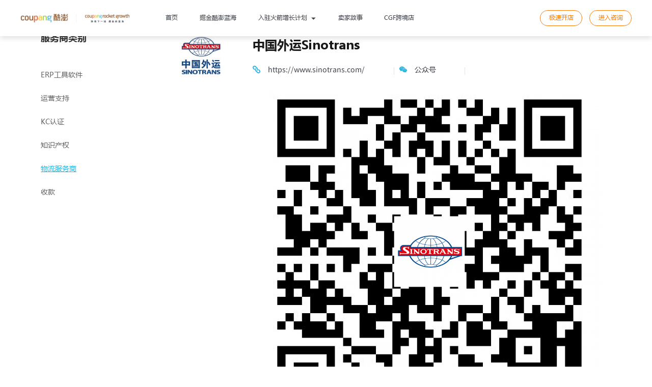

--- FILE ---
content_type: text/html; charset=UTF-8
request_url: https://gs.coupang.cn/fuwugongyingshang/%E4%B8%AD%E5%9B%BD%E5%A4%96%E8%BF%90sinotrans
body_size: 23901
content:
<!DOCTYPE html>
<html lang="en-US">

<head>
        <meta charset="UTF-8">
    <meta name="viewport" content="width=device-width, initial-scale=1">
    <meta name='robots' content='max-image-preview:large, index, follow' />
<title>中国外运Sinotrans-coupang酷澎官网</title>
<meta name="description" content="中国外运以打造世界一流智慧物流平台企业为愿景，聚焦客户需求和深层次的商业压力与挑战，以最佳的解决方案和服务持续创造商业价值和社会价值，形成了以专业物流、代理及相关业务、电商业务为主的三大业务板块，为客户提供端到端的全程供应链方案和服务。" />
<link rel='dns-prefetch' href='//cdnjs.cloudflare.com' />
<link rel='dns-prefetch' href='//cn-coupang-gs-1309207262.cos.ap-shanghai.myqcloud.com' />
<link rel='dns-prefetch' href='//s.w.org' />
<link rel="alternate" type="application/rss+xml" title="coupang酷澎官网 &raquo; Feed" href="https://gs.coupang.cn/feed" />
<link rel="alternate" type="application/rss+xml" title="coupang酷澎官网 &raquo; Comments Feed" href="https://gs.coupang.cn/comments/feed" />
<script>
window._wpemojiSettings = {"baseUrl":"https:\/\/s.w.org\/images\/core\/emoji\/13.1.0\/72x72\/","ext":".png","svgUrl":"https:\/\/s.w.org\/images\/core\/emoji\/13.1.0\/svg\/","svgExt":".svg","source":{"concatemoji":"https:\/\/gs.coupang.cn\/wp-includes\/js\/wp-emoji-release.min.js?ver=5.9.7"}};
/*! This file is auto-generated */
!function(e,a,t){var n,r,o,i=a.createElement("canvas"),p=i.getContext&&i.getContext("2d");function s(e,t){var a=String.fromCharCode;p.clearRect(0,0,i.width,i.height),p.fillText(a.apply(this,e),0,0);e=i.toDataURL();return p.clearRect(0,0,i.width,i.height),p.fillText(a.apply(this,t),0,0),e===i.toDataURL()}function c(e){var t=a.createElement("script");t.src=e,t.defer=t.type="text/javascript",a.getElementsByTagName("head")[0].appendChild(t)}for(o=Array("flag","emoji"),t.supports={everything:!0,everythingExceptFlag:!0},r=0;r<o.length;r++)t.supports[o[r]]=function(e){if(!p||!p.fillText)return!1;switch(p.textBaseline="top",p.font="600 32px Arial",e){case"flag":return s([127987,65039,8205,9895,65039],[127987,65039,8203,9895,65039])?!1:!s([55356,56826,55356,56819],[55356,56826,8203,55356,56819])&&!s([55356,57332,56128,56423,56128,56418,56128,56421,56128,56430,56128,56423,56128,56447],[55356,57332,8203,56128,56423,8203,56128,56418,8203,56128,56421,8203,56128,56430,8203,56128,56423,8203,56128,56447]);case"emoji":return!s([10084,65039,8205,55357,56613],[10084,65039,8203,55357,56613])}return!1}(o[r]),t.supports.everything=t.supports.everything&&t.supports[o[r]],"flag"!==o[r]&&(t.supports.everythingExceptFlag=t.supports.everythingExceptFlag&&t.supports[o[r]]);t.supports.everythingExceptFlag=t.supports.everythingExceptFlag&&!t.supports.flag,t.DOMReady=!1,t.readyCallback=function(){t.DOMReady=!0},t.supports.everything||(n=function(){t.readyCallback()},a.addEventListener?(a.addEventListener("DOMContentLoaded",n,!1),e.addEventListener("load",n,!1)):(e.attachEvent("onload",n),a.attachEvent("onreadystatechange",function(){"complete"===a.readyState&&t.readyCallback()})),(n=t.source||{}).concatemoji?c(n.concatemoji):n.wpemoji&&n.twemoji&&(c(n.twemoji),c(n.wpemoji)))}(window,document,window._wpemojiSettings);
</script>
<style>
img.wp-smiley,
img.emoji {
	display: inline !important;
	border: none !important;
	box-shadow: none !important;
	height: 1em !important;
	width: 1em !important;
	margin: 0 0.07em !important;
	vertical-align: -0.1em !important;
	background: none !important;
	padding: 0 !important;
}
</style>
	<link rel='stylesheet' id='litespeed-cache-dummy-css'  href='https://gs.coupang.cn/wp-content/plugins/litespeed-cache/assets/css/litespeed-dummy.css?ver=5.9.7' media='all' />
<link rel='stylesheet' id='astra-theme-css-css'  href='https://gs.coupang.cn/wp-content/themes/astra/assets/css/minified/main.min.css?ver=3.8.1' media='all' />
<style id='astra-theme-css-inline-css'>
.ast-no-sidebar .entry-content .alignfull {margin-left: calc( -50vw + 50%);margin-right: calc( -50vw + 50%);max-width: 100vw;width: 100vw;}.ast-no-sidebar .entry-content .alignwide {margin-left: calc(-41vw + 50%);margin-right: calc(-41vw + 50%);max-width: unset;width: unset;}.ast-no-sidebar .entry-content .alignfull .alignfull,.ast-no-sidebar .entry-content .alignfull .alignwide,.ast-no-sidebar .entry-content .alignwide .alignfull,.ast-no-sidebar .entry-content .alignwide .alignwide,.ast-no-sidebar .entry-content .wp-block-column .alignfull,.ast-no-sidebar .entry-content .wp-block-column .alignwide{width: 100%;margin-left: auto;margin-right: auto;}.wp-block-gallery,.blocks-gallery-grid {margin: 0;}.wp-block-separator {max-width: 100px;}.wp-block-separator.is-style-wide,.wp-block-separator.is-style-dots {max-width: none;}.entry-content .has-2-columns .wp-block-column:first-child {padding-right: 10px;}.entry-content .has-2-columns .wp-block-column:last-child {padding-left: 10px;}@media (max-width: 782px) {.entry-content .wp-block-columns .wp-block-column {flex-basis: 100%;}.entry-content .has-2-columns .wp-block-column:first-child {padding-right: 0;}.entry-content .has-2-columns .wp-block-column:last-child {padding-left: 0;}}body .entry-content .wp-block-latest-posts {margin-left: 0;}body .entry-content .wp-block-latest-posts li {list-style: none;}.ast-no-sidebar .ast-container .entry-content .wp-block-latest-posts {margin-left: 0;}.ast-header-break-point .entry-content .alignwide {margin-left: auto;margin-right: auto;}.entry-content .blocks-gallery-item img {margin-bottom: auto;}.wp-block-pullquote {border-top: 4px solid #555d66;border-bottom: 4px solid #555d66;color: #40464d;}html{font-size:87.5%;}a,.page-title{color:var(--ast-global-color-0);}a:hover,a:focus{color:var(--ast-global-color-1);}body,button,input,select,textarea,.ast-button,.ast-custom-button{font-family:Microsoft Yahei,Arial,Serif;font-weight:400;font-size:14px;font-size:1rem;line-height:1.5;}blockquote{color:var(--ast-global-color-3);}h1,.entry-content h1,h2,.entry-content h2,h3,.entry-content h3,h4,.entry-content h4,h5,.entry-content h5,h6,.entry-content h6,.site-title,.site-title a{font-family:Microsoft Yahei,Arial,Serif;font-weight:700;}.site-title{font-size:35px;font-size:2.5rem;display:block;}header .custom-logo-link img{max-width:150px;}.astra-logo-svg{width:150px;}.ast-archive-description .ast-archive-title{font-size:40px;font-size:2.8571428571429rem;}.site-header .site-description{font-size:15px;font-size:1.0714285714286rem;display:none;}.entry-title{font-size:30px;font-size:2.1428571428571rem;}h1,.entry-content h1{font-size:42px;font-size:3rem;font-weight:700;font-family:Microsoft Yahei,Arial,Serif;line-height:1.5;}h2,.entry-content h2{font-size:32px;font-size:2.2857142857143rem;font-weight:700;font-family:Microsoft Yahei,Arial,Serif;line-height:1.5;}h3,.entry-content h3{font-size:25px;font-size:1.7857142857143rem;font-weight:700;font-family:Microsoft Yahei,Arial,Serif;line-height:1.5;}h4,.entry-content h4{font-size:20px;font-size:1.4285714285714rem;font-weight:700;font-family:Microsoft Yahei,Arial,Serif;}h5,.entry-content h5{font-size:18px;font-size:1.2857142857143rem;font-weight:700;font-family:Microsoft Yahei,Arial,Serif;}h6,.entry-content h6{font-size:16px;font-size:1.1428571428571rem;line-height:1.5;font-weight:700;font-family:Microsoft Yahei,Arial,Serif;}.ast-single-post .entry-title,.page-title{font-size:30px;font-size:2.1428571428571rem;}::selection{background-color:var(--ast-global-color-0);color:#ffffff;}body,h1,.entry-title a,.entry-content h1,h2,.entry-content h2,h3,.entry-content h3,h4,.entry-content h4,h5,.entry-content h5,h6,.entry-content h6{color:var(--ast-global-color-3);}.tagcloud a:hover,.tagcloud a:focus,.tagcloud a.current-item{color:#ffffff;border-color:var(--ast-global-color-0);background-color:var(--ast-global-color-0);}input:focus,input[type="text"]:focus,input[type="email"]:focus,input[type="url"]:focus,input[type="password"]:focus,input[type="reset"]:focus,input[type="search"]:focus,textarea:focus{border-color:var(--ast-global-color-0);}input[type="radio"]:checked,input[type=reset],input[type="checkbox"]:checked,input[type="checkbox"]:hover:checked,input[type="checkbox"]:focus:checked,input[type=range]::-webkit-slider-thumb{border-color:var(--ast-global-color-0);background-color:var(--ast-global-color-0);box-shadow:none;}.site-footer a:hover + .post-count,.site-footer a:focus + .post-count{background:var(--ast-global-color-0);border-color:var(--ast-global-color-0);}.single .nav-links .nav-previous,.single .nav-links .nav-next{color:var(--ast-global-color-0);}.entry-meta,.entry-meta *{line-height:1.45;color:var(--ast-global-color-0);}.entry-meta a:hover,.entry-meta a:hover *,.entry-meta a:focus,.entry-meta a:focus *,.page-links > .page-link,.page-links .page-link:hover,.post-navigation a:hover{color:var(--ast-global-color-1);}#cat option,.secondary .calendar_wrap thead a,.secondary .calendar_wrap thead a:visited{color:var(--ast-global-color-0);}.secondary .calendar_wrap #today,.ast-progress-val span{background:var(--ast-global-color-0);}.secondary a:hover + .post-count,.secondary a:focus + .post-count{background:var(--ast-global-color-0);border-color:var(--ast-global-color-0);}.calendar_wrap #today > a{color:#ffffff;}.page-links .page-link,.single .post-navigation a{color:var(--ast-global-color-0);}.ast-archive-title{color:var(--ast-global-color-2);}.widget-title{font-size:20px;font-size:1.4285714285714rem;color:var(--ast-global-color-2);}.ast-single-post .entry-content a,.ast-comment-content a:not(.ast-comment-edit-reply-wrap a){text-decoration:underline;}.ast-single-post .wp-block-button .wp-block-button__link,.ast-single-post .elementor-button-wrapper .elementor-button,.ast-single-post .entry-content .uagb-tab a,.ast-single-post .entry-content .uagb-ifb-cta a,.ast-single-post .entry-content .wp-block-uagb-buttons a,.ast-single-post .entry-content .uabb-module-content a,.ast-single-post .entry-content .uagb-post-grid a,.ast-single-post .entry-content .uagb-timeline a,.ast-single-post .entry-content .uagb-toc__wrap a,.ast-single-post .entry-content .uagb-taxomony-box a,.ast-single-post .entry-content .woocommerce a,.entry-content .wp-block-latest-posts > li > a{text-decoration:none;}.ast-logo-title-inline .site-logo-img{padding-right:1em;}.site-logo-img img{ transition:all 0.2s linear;}.ast-page-builder-template .hentry {margin: 0;}.ast-page-builder-template .site-content > .ast-container {max-width: 100%;padding: 0;}.ast-page-builder-template .site-content #primary {padding: 0;margin: 0;}.ast-page-builder-template .no-results {text-align: center;margin: 4em auto;}.ast-page-builder-template .ast-pagination {padding: 2em;}.ast-page-builder-template .entry-header.ast-no-title.ast-no-thumbnail {margin-top: 0;}.ast-page-builder-template .entry-header.ast-header-without-markup {margin-top: 0;margin-bottom: 0;}.ast-page-builder-template .entry-header.ast-no-title.ast-no-meta {margin-bottom: 0;}.ast-page-builder-template.single .post-navigation {padding-bottom: 2em;}.ast-page-builder-template.single-post .site-content > .ast-container {max-width: 100%;}.ast-page-builder-template .entry-header {margin-top: 4em;margin-left: auto;margin-right: auto;padding-left: 20px;padding-right: 20px;}.ast-page-builder-template .ast-archive-description {margin-top: 4em;margin-left: auto;margin-right: auto;padding-left: 20px;padding-right: 20px;}.single.ast-page-builder-template .entry-header {padding-left: 20px;padding-right: 20px;}@media (max-width:921px){#ast-desktop-header{display:none;}}@media (min-width:921px){#ast-mobile-header{display:none;}}.wp-block-buttons.aligncenter{justify-content:center;}@media (max-width:921px){.ast-theme-transparent-header #primary,.ast-theme-transparent-header #secondary{padding:0;}}@media (max-width:921px){.ast-plain-container.ast-no-sidebar #primary{padding:0;}}.ast-plain-container.ast-no-sidebar #primary{margin-top:0;margin-bottom:0;}@media (min-width:1200px){.wp-block-group .has-background{padding:20px;}}@media (min-width:1200px){.ast-plain-container.ast-no-sidebar .entry-content .alignwide .wp-block-cover__inner-container,.ast-plain-container.ast-no-sidebar .entry-content .alignfull .wp-block-cover__inner-container{width:1240px;}}@media (min-width:1200px){.wp-block-cover-image.alignwide .wp-block-cover__inner-container,.wp-block-cover.alignwide .wp-block-cover__inner-container,.wp-block-cover-image.alignfull .wp-block-cover__inner-container,.wp-block-cover.alignfull .wp-block-cover__inner-container{width:100%;}}.wp-block-columns{margin-bottom:unset;}.wp-block-image.size-full{margin:2rem 0;}.wp-block-separator.has-background{padding:0;}.wp-block-gallery{margin-bottom:1.6em;}.wp-block-group{padding-top:4em;padding-bottom:4em;}.wp-block-group__inner-container .wp-block-columns:last-child,.wp-block-group__inner-container :last-child,.wp-block-table table{margin-bottom:0;}.blocks-gallery-grid{width:100%;}.wp-block-navigation-link__content{padding:5px 0;}.wp-block-group .wp-block-group .has-text-align-center,.wp-block-group .wp-block-column .has-text-align-center{max-width:100%;}.has-text-align-center{margin:0 auto;}@media (max-width:1200px){.wp-block-group{padding:3em;}.wp-block-group .wp-block-group{padding:1.5em;}.wp-block-columns,.wp-block-column{margin:1rem 0;}}@media (min-width:921px){.wp-block-columns .wp-block-group{padding:2em;}}@media (max-width:544px){.wp-block-cover-image .wp-block-cover__inner-container,.wp-block-cover .wp-block-cover__inner-container{width:unset;}.wp-block-cover,.wp-block-cover-image{padding:2em 0;}.wp-block-group,.wp-block-cover{padding:2em;}.wp-block-media-text__media img,.wp-block-media-text__media video{width:unset;max-width:100%;}.wp-block-media-text.has-background .wp-block-media-text__content{padding:1em;}}@media (min-width:544px){.entry-content .wp-block-media-text.has-media-on-the-right .wp-block-media-text__content{padding:0 8% 0 0;}.entry-content .wp-block-media-text .wp-block-media-text__content{padding:0 0 0 8%;}.ast-plain-container .site-content .entry-content .has-custom-content-position.is-position-bottom-left > *,.ast-plain-container .site-content .entry-content .has-custom-content-position.is-position-bottom-right > *,.ast-plain-container .site-content .entry-content .has-custom-content-position.is-position-top-left > *,.ast-plain-container .site-content .entry-content .has-custom-content-position.is-position-top-right > *,.ast-plain-container .site-content .entry-content .has-custom-content-position.is-position-center-right > *,.ast-plain-container .site-content .entry-content .has-custom-content-position.is-position-center-left > *{margin:0;}}@media (max-width:544px){.entry-content .wp-block-media-text .wp-block-media-text__content{padding:8% 0;}.wp-block-media-text .wp-block-media-text__media img{width:auto;max-width:100%;}}.wp-block-button.is-style-outline .wp-block-button__link{border-color:var(--ast-global-color-0);}.wp-block-button.is-style-outline > .wp-block-button__link:not(.has-text-color),.wp-block-button.wp-block-button__link.is-style-outline:not(.has-text-color){color:var(--ast-global-color-0);}.wp-block-button.is-style-outline .wp-block-button__link:hover,.wp-block-button.is-style-outline .wp-block-button__link:focus{color:#ffffff !important;background-color:var(--ast-global-color-1);border-color:var(--ast-global-color-1);}.post-page-numbers.current .page-link,.ast-pagination .page-numbers.current{color:#ffffff;border-color:var(--ast-global-color-0);background-color:var(--ast-global-color-0);border-radius:2px;}@media (min-width:544px){.entry-content > .alignleft{margin-right:20px;}.entry-content > .alignright{margin-left:20px;}}h1.widget-title{font-weight:700;}h2.widget-title{font-weight:700;}h3.widget-title{font-weight:700;}@media (max-width:921px){.ast-separate-container .ast-article-post,.ast-separate-container .ast-article-single{padding:1.5em 2.14em;}.ast-separate-container #primary,.ast-separate-container #secondary{padding:1.5em 0;}#primary,#secondary{padding:1.5em 0;margin:0;}.ast-left-sidebar #content > .ast-container{display:flex;flex-direction:column-reverse;width:100%;}.ast-author-box img.avatar{margin:20px 0 0 0;}}@media (min-width:922px){.ast-separate-container.ast-right-sidebar #primary,.ast-separate-container.ast-left-sidebar #primary{border:0;}.search-no-results.ast-separate-container #primary{margin-bottom:4em;}}.elementor-button-wrapper .elementor-button{border-style:solid;text-decoration:none;border-top-width:0;border-right-width:0;border-left-width:0;border-bottom-width:0;}body .elementor-button.elementor-size-sm,body .elementor-button.elementor-size-xs,body .elementor-button.elementor-size-md,body .elementor-button.elementor-size-lg,body .elementor-button.elementor-size-xl,body .elementor-button{border-radius:2px;padding-top:15px;padding-right:30px;padding-bottom:15px;padding-left:30px;}@media (max-width:921px){.elementor-button-wrapper .elementor-button.elementor-size-sm,.elementor-button-wrapper .elementor-button.elementor-size-xs,.elementor-button-wrapper .elementor-button.elementor-size-md,.elementor-button-wrapper .elementor-button.elementor-size-lg,.elementor-button-wrapper .elementor-button.elementor-size-xl,.elementor-button-wrapper .elementor-button{padding-top:14px;padding-right:28px;padding-bottom:14px;padding-left:28px;}}@media (max-width:544px){.elementor-button-wrapper .elementor-button.elementor-size-sm,.elementor-button-wrapper .elementor-button.elementor-size-xs,.elementor-button-wrapper .elementor-button.elementor-size-md,.elementor-button-wrapper .elementor-button.elementor-size-lg,.elementor-button-wrapper .elementor-button.elementor-size-xl,.elementor-button-wrapper .elementor-button{padding-top:12px;padding-right:24px;padding-bottom:12px;padding-left:24px;}}.wp-block-button .wp-block-button__link{color:#ffffff;}.elementor-button-wrapper .elementor-button{font-family:inherit;font-weight:inherit;line-height:1;}.wp-block-button .wp-block-button__link:hover,.wp-block-button .wp-block-button__link:focus{color:#ffffff;background-color:var(--ast-global-color-1);border-color:var(--ast-global-color-1);}.elementor-widget-heading h1.elementor-heading-title{line-height:1.5;}.elementor-widget-heading h2.elementor-heading-title{line-height:1.5;}.elementor-widget-heading h3.elementor-heading-title{line-height:1.5;}.elementor-widget-heading h6.elementor-heading-title{line-height:1.5;}.wp-block-button .wp-block-button__link{border-color:var(--ast-global-color-0);background-color:var(--ast-global-color-0);color:#ffffff;font-family:inherit;font-weight:inherit;line-height:1;border-radius:2px;padding-top:15px;padding-right:30px;padding-bottom:15px;padding-left:30px;}@media (max-width:921px){.wp-block-button .wp-block-button__link{padding-top:14px;padding-right:28px;padding-bottom:14px;padding-left:28px;}}@media (max-width:544px){.wp-block-button .wp-block-button__link{padding-top:12px;padding-right:24px;padding-bottom:12px;padding-left:24px;}}.menu-toggle,button,.ast-button,.ast-custom-button,.button,input#submit,input[type="button"],input[type="submit"],input[type="reset"],form[CLASS*="wp-block-search__"].wp-block-search .wp-block-search__inside-wrapper .wp-block-search__button,body .wp-block-file .wp-block-file__button{border-style:solid;border-top-width:0;border-right-width:0;border-left-width:0;border-bottom-width:0;color:#ffffff;border-color:var(--ast-global-color-0);background-color:var(--ast-global-color-0);border-radius:2px;padding-top:15px;padding-right:30px;padding-bottom:15px;padding-left:30px;font-family:inherit;font-weight:inherit;line-height:1;}button:focus,.menu-toggle:hover,button:hover,.ast-button:hover,.ast-custom-button:hover .button:hover,.ast-custom-button:hover ,input[type=reset]:hover,input[type=reset]:focus,input#submit:hover,input#submit:focus,input[type="button"]:hover,input[type="button"]:focus,input[type="submit"]:hover,input[type="submit"]:focus,form[CLASS*="wp-block-search__"].wp-block-search .wp-block-search__inside-wrapper .wp-block-search__button:hover,form[CLASS*="wp-block-search__"].wp-block-search .wp-block-search__inside-wrapper .wp-block-search__button:focus,body .wp-block-file .wp-block-file__button:hover,body .wp-block-file .wp-block-file__button:focus{color:#ffffff;background-color:var(--ast-global-color-1);border-color:var(--ast-global-color-1);}@media (min-width:544px){.ast-container{max-width:100%;}}@media (max-width:544px){.ast-separate-container .ast-article-post,.ast-separate-container .ast-article-single,.ast-separate-container .comments-title,.ast-separate-container .ast-archive-description{padding:1.5em 1em;}.ast-separate-container #content .ast-container{padding-left:0.54em;padding-right:0.54em;}.ast-separate-container .ast-comment-list li.depth-1{padding:1.5em 1em;margin-bottom:1.5em;}.ast-separate-container .ast-comment-list .bypostauthor{padding:.5em;}.ast-search-menu-icon.ast-dropdown-active .search-field{width:170px;}.menu-toggle,button,.ast-button,.button,input#submit,input[type="button"],input[type="submit"],input[type="reset"]{padding-top:12px;padding-right:24px;padding-bottom:12px;padding-left:24px;}}@media (max-width:921px){.menu-toggle,button,.ast-button,.button,input#submit,input[type="button"],input[type="submit"],input[type="reset"]{padding-top:14px;padding-right:28px;padding-bottom:14px;padding-left:28px;}.ast-mobile-header-stack .main-header-bar .ast-search-menu-icon{display:inline-block;}.ast-header-break-point.ast-header-custom-item-outside .ast-mobile-header-stack .main-header-bar .ast-search-icon{margin:0;}.ast-comment-avatar-wrap img{max-width:2.5em;}.ast-separate-container .ast-comment-list li.depth-1{padding:1.5em 2.14em;}.ast-separate-container .comment-respond{padding:2em 2.14em;}.ast-comment-meta{padding:0 1.8888em 1.3333em;}}.entry-content > .wp-block-group,.entry-content > .wp-block-media-text,.entry-content > .wp-block-cover,.entry-content > .wp-block-columns{max-width:58em;width:calc(100% - 4em);margin-left:auto;margin-right:auto;}.entry-content [class*="__inner-container"] > .alignfull{max-width:100%;margin-left:0;margin-right:0;}.entry-content [class*="__inner-container"] > *:not(.alignwide):not(.alignfull):not(.alignleft):not(.alignright){margin-left:auto;margin-right:auto;}.entry-content [class*="__inner-container"] > *:not(.alignwide):not(p):not(.alignfull):not(.alignleft):not(.alignright):not(.is-style-wide):not(iframe){max-width:50rem;width:100%;}@media (min-width:921px){.entry-content > .wp-block-group.alignwide.has-background,.entry-content > .wp-block-group.alignfull.has-background,.entry-content > .wp-block-cover.alignwide,.entry-content > .wp-block-cover.alignfull,.entry-content > .wp-block-columns.has-background.alignwide,.entry-content > .wp-block-columns.has-background.alignfull{margin-top:0;margin-bottom:0;padding:6em 4em;}.entry-content > .wp-block-columns.has-background{margin-bottom:0;}}@media (min-width:1200px){.entry-content .alignfull p{max-width:1200px;}.entry-content .alignfull{max-width:100%;width:100%;}.ast-page-builder-template .entry-content .alignwide,.entry-content [class*="__inner-container"] > .alignwide{max-width:1200px;margin-left:0;margin-right:0;}.entry-content .alignfull [class*="__inner-container"] > .alignwide{max-width:80rem;}}@media (min-width:545px){.site-main .entry-content > .alignwide{margin:0 auto;}.wp-block-group.has-background,.entry-content > .wp-block-cover,.entry-content > .wp-block-columns.has-background{padding:4em;margin-top:0;margin-bottom:0;}.entry-content .wp-block-media-text.alignfull .wp-block-media-text__content,.entry-content .wp-block-media-text.has-background .wp-block-media-text__content{padding:0 8%;}}@media (max-width:921px){.site-title{display:block;}.ast-archive-description .ast-archive-title{font-size:40px;}.site-header .site-description{display:none;}.entry-title{font-size:30px;}h1,.entry-content h1{font-size:30px;}h2,.entry-content h2{font-size:25px;}h3,.entry-content h3{font-size:20px;}.ast-single-post .entry-title,.page-title{font-size:30px;}}@media (max-width:544px){.site-title{display:block;}.ast-archive-description .ast-archive-title{font-size:40px;}.site-header .site-description{display:none;}.entry-title{font-size:30px;}h1,.entry-content h1{font-size:30px;}h2,.entry-content h2{font-size:25px;}h3,.entry-content h3{font-size:20px;}.ast-single-post .entry-title,.page-title{font-size:30px;}}@media (max-width:921px){html{font-size:79.8%;}}@media (max-width:544px){html{font-size:79.8%;}}@media (min-width:922px){.ast-container{max-width:1240px;}}@media (min-width:922px){.site-content .ast-container{display:flex;}}@media (max-width:921px){.site-content .ast-container{flex-direction:column;}}@media (min-width:922px){.main-header-menu .sub-menu .menu-item.ast-left-align-sub-menu:hover > .sub-menu,.main-header-menu .sub-menu .menu-item.ast-left-align-sub-menu.focus > .sub-menu{margin-left:-0px;}}.wp-block-search {margin-bottom: 20px;}.wp-block-site-tagline {margin-top: 20px;}form.wp-block-search .wp-block-search__input,.wp-block-search.wp-block-search__button-inside .wp-block-search__inside-wrapper {border-color: #eaeaea;background: #fafafa;}.wp-block-search.wp-block-search__button-inside .wp-block-search__inside-wrapper .wp-block-search__input:focus,.wp-block-loginout input:focus {outline: thin dotted;}.wp-block-loginout input:focus {border-color: transparent;} form.wp-block-search .wp-block-search__inside-wrapper .wp-block-search__input {padding: 12px;}form.wp-block-search .wp-block-search__button svg {fill: currentColor;width: 20px;height: 20px;}.wp-block-loginout p label {display: block;}.wp-block-loginout p:not(.login-remember):not(.login-submit) input {width: 100%;}.wp-block-loginout .login-remember input {width: 1.1rem;height: 1.1rem;margin: 0 5px 4px 0;vertical-align: middle;}blockquote,cite {font-style: initial;}.wp-block-file {display: flex;align-items: center;flex-wrap: wrap;justify-content: space-between;}.wp-block-pullquote {border: none;}.wp-block-pullquote blockquote::before {content: "\201D";font-family: "Helvetica",sans-serif;display: flex;transform: rotate( 180deg );font-size: 6rem;font-style: normal;line-height: 1;font-weight: bold;align-items: center;justify-content: center;}.has-text-align-right > blockquote::before {justify-content: flex-start;}.has-text-align-left > blockquote::before {justify-content: flex-end;}figure.wp-block-pullquote.is-style-solid-color blockquote {max-width: 100%;text-align: inherit;}blockquote {padding: 0 1.2em 1.2em;}.wp-block-button__link {border: 2px solid currentColor;}body .wp-block-file .wp-block-file__button {text-decoration: none;}ul.wp-block-categories-list.wp-block-categories,ul.wp-block-archives-list.wp-block-archives {list-style-type: none;}ul,ol {margin-left: 20px;}figure.alignright figcaption {text-align: right;}:root .has-ast-global-color-0-color{color:var(--ast-global-color-0);}:root .has-ast-global-color-0-background-color{background-color:var(--ast-global-color-0);}:root .wp-block-button .has-ast-global-color-0-color{color:var(--ast-global-color-0);}:root .wp-block-button .has-ast-global-color-0-background-color{background-color:var(--ast-global-color-0);}:root .has-ast-global-color-1-color{color:var(--ast-global-color-1);}:root .has-ast-global-color-1-background-color{background-color:var(--ast-global-color-1);}:root .wp-block-button .has-ast-global-color-1-color{color:var(--ast-global-color-1);}:root .wp-block-button .has-ast-global-color-1-background-color{background-color:var(--ast-global-color-1);}:root .has-ast-global-color-2-color{color:var(--ast-global-color-2);}:root .has-ast-global-color-2-background-color{background-color:var(--ast-global-color-2);}:root .wp-block-button .has-ast-global-color-2-color{color:var(--ast-global-color-2);}:root .wp-block-button .has-ast-global-color-2-background-color{background-color:var(--ast-global-color-2);}:root .has-ast-global-color-3-color{color:var(--ast-global-color-3);}:root .has-ast-global-color-3-background-color{background-color:var(--ast-global-color-3);}:root .wp-block-button .has-ast-global-color-3-color{color:var(--ast-global-color-3);}:root .wp-block-button .has-ast-global-color-3-background-color{background-color:var(--ast-global-color-3);}:root .has-ast-global-color-4-color{color:var(--ast-global-color-4);}:root .has-ast-global-color-4-background-color{background-color:var(--ast-global-color-4);}:root .wp-block-button .has-ast-global-color-4-color{color:var(--ast-global-color-4);}:root .wp-block-button .has-ast-global-color-4-background-color{background-color:var(--ast-global-color-4);}:root .has-ast-global-color-5-color{color:var(--ast-global-color-5);}:root .has-ast-global-color-5-background-color{background-color:var(--ast-global-color-5);}:root .wp-block-button .has-ast-global-color-5-color{color:var(--ast-global-color-5);}:root .wp-block-button .has-ast-global-color-5-background-color{background-color:var(--ast-global-color-5);}:root .has-ast-global-color-6-color{color:var(--ast-global-color-6);}:root .has-ast-global-color-6-background-color{background-color:var(--ast-global-color-6);}:root .wp-block-button .has-ast-global-color-6-color{color:var(--ast-global-color-6);}:root .wp-block-button .has-ast-global-color-6-background-color{background-color:var(--ast-global-color-6);}:root .has-ast-global-color-7-color{color:var(--ast-global-color-7);}:root .has-ast-global-color-7-background-color{background-color:var(--ast-global-color-7);}:root .wp-block-button .has-ast-global-color-7-color{color:var(--ast-global-color-7);}:root .wp-block-button .has-ast-global-color-7-background-color{background-color:var(--ast-global-color-7);}:root .has-ast-global-color-8-color{color:var(--ast-global-color-8);}:root .has-ast-global-color-8-background-color{background-color:var(--ast-global-color-8);}:root .wp-block-button .has-ast-global-color-8-color{color:var(--ast-global-color-8);}:root .wp-block-button .has-ast-global-color-8-background-color{background-color:var(--ast-global-color-8);}:root{--ast-global-color-0:#0170B9;--ast-global-color-1:#3a3a3a;--ast-global-color-2:#3a3a3a;--ast-global-color-3:#4B4F58;--ast-global-color-4:#F5F5F5;--ast-global-color-5:#FFFFFF;--ast-global-color-6:#F2F5F7;--ast-global-color-7:#424242;--ast-global-color-8:#000000;}.ast-breadcrumbs .trail-browse,.ast-breadcrumbs .trail-items,.ast-breadcrumbs .trail-items li{display:inline-block;margin:0;padding:0;border:none;background:inherit;text-indent:0;}.ast-breadcrumbs .trail-browse{font-size:inherit;font-style:inherit;font-weight:inherit;color:inherit;}.ast-breadcrumbs .trail-items{list-style:none;}.trail-items li::after{padding:0 0.3em;content:"\00bb";}.trail-items li:last-of-type::after{display:none;}.trail-items li::after{content:"\00BB";}.ast-breadcrumbs-wrapper .trail-items .trail-end{color:var(--ast-global-color-0);}.ast-breadcrumbs-wrapper .trail-items li::after{color:var(--ast-global-color-0);}.ast-breadcrumbs-wrapper,.ast-breadcrumbs-wrapper a{font-family:inherit;font-weight:inherit;}.ast-breadcrumbs-wrapper{text-align:left;}.ast-default-menu-enable.ast-main-header-nav-open.ast-header-break-point .main-header-bar.ast-header-breadcrumb,.ast-main-header-nav-open .main-header-bar.ast-header-breadcrumb{padding-top:1em;padding-bottom:1em;}.ast-header-break-point .main-header-bar.ast-header-breadcrumb{border-bottom-width:1px;border-bottom-color:#eaeaea;border-bottom-style:solid;}.ast-breadcrumbs-wrapper{line-height:1.4;}.ast-breadcrumbs-wrapper .rank-math-breadcrumb p{margin-bottom:0px;}.ast-breadcrumbs-wrapper{display:block;width:100%;}h1,.entry-content h1,h2,.entry-content h2,h3,.entry-content h3,h4,.entry-content h4,h5,.entry-content h5,h6,.entry-content h6{color:var(--ast-global-color-2);}.entry-title a{color:var(--ast-global-color-2);}@media (max-width:921px){.ast-builder-grid-row-container.ast-builder-grid-row-tablet-3-firstrow .ast-builder-grid-row > *:first-child,.ast-builder-grid-row-container.ast-builder-grid-row-tablet-3-lastrow .ast-builder-grid-row > *:last-child{grid-column:1 / -1;}}@media (max-width:544px){.ast-builder-grid-row-container.ast-builder-grid-row-mobile-3-firstrow .ast-builder-grid-row > *:first-child,.ast-builder-grid-row-container.ast-builder-grid-row-mobile-3-lastrow .ast-builder-grid-row > *:last-child{grid-column:1 / -1;}}.ast-builder-layout-element[data-section="title_tagline"]{display:flex;}@media (max-width:921px){.ast-header-break-point .ast-builder-layout-element[data-section="title_tagline"]{display:flex;}}@media (max-width:544px){.ast-header-break-point .ast-builder-layout-element[data-section="title_tagline"]{display:flex;}}.ast-builder-menu-1{font-family:inherit;font-weight:inherit;}.ast-builder-menu-1 .sub-menu,.ast-builder-menu-1 .inline-on-mobile .sub-menu{border-top-width:2px;border-bottom-width:0;border-right-width:0;border-left-width:0;border-color:var(--ast-global-color-0);border-style:solid;border-radius:0;}.ast-builder-menu-1 .main-header-menu > .menu-item > .sub-menu,.ast-builder-menu-1 .main-header-menu > .menu-item > .astra-full-megamenu-wrapper{margin-top:0;}.ast-desktop .ast-builder-menu-1 .main-header-menu > .menu-item > .sub-menu:before,.ast-desktop .ast-builder-menu-1 .main-header-menu > .menu-item > .astra-full-megamenu-wrapper:before{height:calc( 0px + 5px );}.ast-desktop .ast-builder-menu-1 .menu-item .sub-menu .menu-link{border-style:none;}@media (max-width:921px){.ast-header-break-point .ast-builder-menu-1 .menu-item.menu-item-has-children > .ast-menu-toggle{top:0;}.ast-builder-menu-1 .menu-item-has-children > .menu-link:after{content:unset;}}@media (max-width:544px){.ast-header-break-point .ast-builder-menu-1 .menu-item.menu-item-has-children > .ast-menu-toggle{top:0;}}.ast-builder-menu-1{display:flex;}@media (max-width:921px){.ast-header-break-point .ast-builder-menu-1{display:flex;}}@media (max-width:544px){.ast-header-break-point .ast-builder-menu-1{display:flex;}}.site-below-footer-wrap{padding-top:20px;padding-bottom:20px;}.site-below-footer-wrap[data-section="section-below-footer-builder"]{background-color:#eeeeee;;min-height:80px;}.site-below-footer-wrap[data-section="section-below-footer-builder"] .ast-builder-grid-row{max-width:1200px;margin-left:auto;margin-right:auto;}.site-below-footer-wrap[data-section="section-below-footer-builder"] .ast-builder-grid-row,.site-below-footer-wrap[data-section="section-below-footer-builder"] .site-footer-section{align-items:flex-start;}.site-below-footer-wrap[data-section="section-below-footer-builder"].ast-footer-row-inline .site-footer-section{display:flex;margin-bottom:0;}.ast-builder-grid-row-full .ast-builder-grid-row{grid-template-columns:1fr;}@media (max-width:921px){.site-below-footer-wrap[data-section="section-below-footer-builder"].ast-footer-row-tablet-inline .site-footer-section{display:flex;margin-bottom:0;}.site-below-footer-wrap[data-section="section-below-footer-builder"].ast-footer-row-tablet-stack .site-footer-section{display:block;margin-bottom:10px;}.ast-builder-grid-row-container.ast-builder-grid-row-tablet-full .ast-builder-grid-row{grid-template-columns:1fr;}}@media (max-width:544px){.site-below-footer-wrap[data-section="section-below-footer-builder"].ast-footer-row-mobile-inline .site-footer-section{display:flex;margin-bottom:0;}.site-below-footer-wrap[data-section="section-below-footer-builder"].ast-footer-row-mobile-stack .site-footer-section{display:block;margin-bottom:10px;}.ast-builder-grid-row-container.ast-builder-grid-row-mobile-full .ast-builder-grid-row{grid-template-columns:1fr;}}.site-below-footer-wrap[data-section="section-below-footer-builder"]{display:grid;}@media (max-width:921px){.ast-header-break-point .site-below-footer-wrap[data-section="section-below-footer-builder"]{display:grid;}}@media (max-width:544px){.ast-header-break-point .site-below-footer-wrap[data-section="section-below-footer-builder"]{display:grid;}}.ast-footer-copyright{text-align:center;}.ast-footer-copyright {color:var(--ast-global-color-3);}@media (max-width:921px){.ast-footer-copyright{text-align:center;}}@media (max-width:544px){.ast-footer-copyright{text-align:center;}}.ast-footer-copyright.ast-builder-layout-element{display:flex;}@media (max-width:921px){.ast-header-break-point .ast-footer-copyright.ast-builder-layout-element{display:flex;}}@media (max-width:544px){.ast-header-break-point .ast-footer-copyright.ast-builder-layout-element{display:flex;}}.elementor-template-full-width .ast-container{display:block;}@media (max-width:544px){.elementor-element .elementor-wc-products .woocommerce[class*="columns-"] ul.products li.product{width:auto;margin:0;}.elementor-element .woocommerce .woocommerce-result-count{float:none;}}.ast-header-break-point .main-header-bar{border-bottom-width:1px;}@media (min-width:922px){.main-header-bar{border-bottom-width:1px;}}.main-header-menu .menu-item, #astra-footer-menu .menu-item, .main-header-bar .ast-masthead-custom-menu-items{-js-display:flex;display:flex;-webkit-box-pack:center;-webkit-justify-content:center;-moz-box-pack:center;-ms-flex-pack:center;justify-content:center;-webkit-box-orient:vertical;-webkit-box-direction:normal;-webkit-flex-direction:column;-moz-box-orient:vertical;-moz-box-direction:normal;-ms-flex-direction:column;flex-direction:column;}.main-header-menu > .menu-item > .menu-link, #astra-footer-menu > .menu-item > .menu-link{height:100%;-webkit-box-align:center;-webkit-align-items:center;-moz-box-align:center;-ms-flex-align:center;align-items:center;-js-display:flex;display:flex;}.ast-header-break-point .main-navigation ul .menu-item .menu-link .icon-arrow:first-of-type svg{top:.2em;margin-top:0px;margin-left:0px;width:.65em;transform:translate(0, -2px) rotateZ(270deg);}.ast-mobile-popup-content .ast-submenu-expanded > .ast-menu-toggle{transform:rotateX(180deg);}.ast-separate-container .blog-layout-1, .ast-separate-container .blog-layout-2, .ast-separate-container .blog-layout-3{background-color:transparent;background-image:none;}.ast-separate-container .ast-article-post{background-color:var(--ast-global-color-5);;background-image:none;;}@media (max-width:921px){.ast-separate-container .ast-article-post{background-color:var(--ast-global-color-5);;background-image:none;;}}@media (max-width:544px){.ast-separate-container .ast-article-post{background-color:var(--ast-global-color-5);;background-image:none;;}}.ast-separate-container .ast-article-single:not(.ast-related-post), .ast-separate-container .comments-area .comment-respond,.ast-separate-container .comments-area .ast-comment-list li, .ast-separate-container .ast-woocommerce-container, .ast-separate-container .error-404, .ast-separate-container .no-results, .single.ast-separate-container .ast-author-meta, .ast-separate-container .related-posts-title-wrapper, .ast-separate-container.ast-two-container #secondary .widget,.ast-separate-container .comments-count-wrapper, .ast-box-layout.ast-plain-container .site-content,.ast-padded-layout.ast-plain-container .site-content, .ast-separate-container .comments-area .comments-title{background-color:var(--ast-global-color-5);;background-image:none;;}@media (max-width:921px){.ast-separate-container .ast-article-single:not(.ast-related-post), .ast-separate-container .comments-area .comment-respond,.ast-separate-container .comments-area .ast-comment-list li, .ast-separate-container .ast-woocommerce-container, .ast-separate-container .error-404, .ast-separate-container .no-results, .single.ast-separate-container .ast-author-meta, .ast-separate-container .related-posts-title-wrapper, .ast-separate-container.ast-two-container #secondary .widget,.ast-separate-container .comments-count-wrapper, .ast-box-layout.ast-plain-container .site-content,.ast-padded-layout.ast-plain-container .site-content, .ast-separate-container .comments-area .comments-title{background-color:var(--ast-global-color-5);;background-image:none;;}}@media (max-width:544px){.ast-separate-container .ast-article-single:not(.ast-related-post), .ast-separate-container .comments-area .comment-respond,.ast-separate-container .comments-area .ast-comment-list li, .ast-separate-container .ast-woocommerce-container, .ast-separate-container .error-404, .ast-separate-container .no-results, .single.ast-separate-container .ast-author-meta, .ast-separate-container .related-posts-title-wrapper, .ast-separate-container.ast-two-container #secondary .widget,.ast-separate-container .comments-count-wrapper, .ast-box-layout.ast-plain-container .site-content,.ast-padded-layout.ast-plain-container .site-content, .ast-separate-container .comments-area .comments-title{background-color:var(--ast-global-color-5);;background-image:none;;}}.ast-mobile-header-content > *,.ast-desktop-header-content > * {padding: 10px 0;height: auto;}.ast-mobile-header-content > *:first-child,.ast-desktop-header-content > *:first-child {padding-top: 10px;}.ast-mobile-header-content > .ast-builder-menu,.ast-desktop-header-content > .ast-builder-menu {padding-top: 0;}.ast-mobile-header-content > *:last-child,.ast-desktop-header-content > *:last-child {padding-bottom: 0;}.ast-mobile-header-content .ast-search-menu-icon.ast-inline-search label,.ast-desktop-header-content .ast-search-menu-icon.ast-inline-search label {width: 100%;}.ast-desktop-header-content .main-header-bar-navigation .ast-submenu-expanded > .ast-menu-toggle::before {transform: rotateX(180deg);}#ast-desktop-header .ast-desktop-header-content,.ast-mobile-header-content .ast-search-icon,.ast-desktop-header-content .ast-search-icon,.ast-mobile-header-wrap .ast-mobile-header-content,.ast-main-header-nav-open.ast-popup-nav-open .ast-mobile-header-wrap .ast-mobile-header-content,.ast-main-header-nav-open.ast-popup-nav-open .ast-desktop-header-content {display: none;}.ast-main-header-nav-open.ast-header-break-point #ast-desktop-header .ast-desktop-header-content,.ast-main-header-nav-open.ast-header-break-point .ast-mobile-header-wrap .ast-mobile-header-content {display: block;}.ast-desktop .ast-desktop-header-content .astra-menu-animation-slide-up > .menu-item > .sub-menu,.ast-desktop .ast-desktop-header-content .astra-menu-animation-slide-up > .menu-item .menu-item > .sub-menu,.ast-desktop .ast-desktop-header-content .astra-menu-animation-slide-down > .menu-item > .sub-menu,.ast-desktop .ast-desktop-header-content .astra-menu-animation-slide-down > .menu-item .menu-item > .sub-menu,.ast-desktop .ast-desktop-header-content .astra-menu-animation-fade > .menu-item > .sub-menu,.ast-desktop .ast-desktop-header-content .astra-menu-animation-fade > .menu-item .menu-item > .sub-menu {opacity: 1;visibility: visible;}.ast-hfb-header.ast-default-menu-enable.ast-header-break-point .ast-mobile-header-wrap .ast-mobile-header-content .main-header-bar-navigation {width: unset;margin: unset;}.ast-mobile-header-content.content-align-flex-end .main-header-bar-navigation .menu-item-has-children > .ast-menu-toggle,.ast-desktop-header-content.content-align-flex-end .main-header-bar-navigation .menu-item-has-children > .ast-menu-toggle {left: calc( 20px - 0.907em);}.ast-mobile-header-content .ast-search-menu-icon,.ast-mobile-header-content .ast-search-menu-icon.slide-search,.ast-desktop-header-content .ast-search-menu-icon,.ast-desktop-header-content .ast-search-menu-icon.slide-search {width: 100%;position: relative;display: block;right: auto;transform: none;}.ast-mobile-header-content .ast-search-menu-icon.slide-search .search-form,.ast-mobile-header-content .ast-search-menu-icon .search-form,.ast-desktop-header-content .ast-search-menu-icon.slide-search .search-form,.ast-desktop-header-content .ast-search-menu-icon .search-form {right: 0;visibility: visible;opacity: 1;position: relative;top: auto;transform: none;padding: 0;display: block;overflow: hidden;}.ast-mobile-header-content .ast-search-menu-icon.ast-inline-search .search-field,.ast-mobile-header-content .ast-search-menu-icon .search-field,.ast-desktop-header-content .ast-search-menu-icon.ast-inline-search .search-field,.ast-desktop-header-content .ast-search-menu-icon .search-field {width: 100%;padding-right: 5.5em;}.ast-mobile-header-content .ast-search-menu-icon .search-submit,.ast-desktop-header-content .ast-search-menu-icon .search-submit {display: block;position: absolute;height: 100%;top: 0;right: 0;padding: 0 1em;border-radius: 0;}.ast-hfb-header.ast-default-menu-enable.ast-header-break-point .ast-mobile-header-wrap .ast-mobile-header-content .main-header-bar-navigation ul .sub-menu .menu-link {padding-left: 30px;}.ast-hfb-header.ast-default-menu-enable.ast-header-break-point .ast-mobile-header-wrap .ast-mobile-header-content .main-header-bar-navigation .sub-menu .menu-item .menu-item .menu-link {padding-left: 40px;}.ast-mobile-popup-drawer.active .ast-mobile-popup-inner{background-color:#ffffff;;}.ast-mobile-header-wrap .ast-mobile-header-content, .ast-desktop-header-content{background-color:#ffffff;;}.ast-mobile-popup-content > *, .ast-mobile-header-content > *, .ast-desktop-popup-content > *, .ast-desktop-header-content > *{padding-top:0;padding-bottom:0;}.content-align-flex-start .ast-builder-layout-element{justify-content:flex-start;}.content-align-flex-start .main-header-menu{text-align:left;}.ast-mobile-popup-drawer.active .menu-toggle-close{color:#3a3a3a;}.ast-mobile-header-wrap .ast-primary-header-bar,.ast-primary-header-bar .site-primary-header-wrap{min-height:70px;}.ast-desktop .ast-primary-header-bar .main-header-menu > .menu-item{line-height:70px;}@media (max-width:921px){#masthead .ast-mobile-header-wrap .ast-primary-header-bar,#masthead .ast-mobile-header-wrap .ast-below-header-bar{padding-left:20px;padding-right:20px;}}.ast-header-break-point .ast-primary-header-bar{border-bottom-width:1px;border-bottom-color:#eaeaea;border-bottom-style:solid;}@media (min-width:922px){.ast-primary-header-bar{border-bottom-width:1px;border-bottom-color:#eaeaea;border-bottom-style:solid;}}.ast-primary-header-bar{background-color:#ffffff;;}.ast-primary-header-bar{display:block;}@media (max-width:921px){.ast-header-break-point .ast-primary-header-bar{display:grid;}}@media (max-width:544px){.ast-header-break-point .ast-primary-header-bar{display:grid;}}[data-section="section-header-mobile-trigger"] .ast-button-wrap .ast-mobile-menu-trigger-minimal{color:var(--ast-global-color-0);border:none;background:transparent;}[data-section="section-header-mobile-trigger"] .ast-button-wrap .mobile-menu-toggle-icon .ast-mobile-svg{width:20px;height:20px;fill:var(--ast-global-color-0);}[data-section="section-header-mobile-trigger"] .ast-button-wrap .mobile-menu-wrap .mobile-menu{color:var(--ast-global-color-0);}.ast-builder-menu-mobile .main-navigation .menu-item > .menu-link{font-family:inherit;font-weight:inherit;}.ast-builder-menu-mobile .main-navigation .menu-item.menu-item-has-children > .ast-menu-toggle{top:0;}.ast-builder-menu-mobile .main-navigation .menu-item-has-children > .menu-link:after{content:unset;}.ast-hfb-header .ast-builder-menu-mobile .main-header-menu, .ast-hfb-header .ast-builder-menu-mobile .main-navigation .menu-item .menu-link, .ast-hfb-header .ast-builder-menu-mobile .main-navigation .menu-item .sub-menu .menu-link{border-style:none;}.ast-builder-menu-mobile .main-navigation .menu-item.menu-item-has-children > .ast-menu-toggle{top:0;}@media (max-width:921px){.ast-builder-menu-mobile .main-navigation .menu-item.menu-item-has-children > .ast-menu-toggle{top:0;}.ast-builder-menu-mobile .main-navigation .menu-item-has-children > .menu-link:after{content:unset;}}@media (max-width:544px){.ast-builder-menu-mobile .main-navigation .menu-item.menu-item-has-children > .ast-menu-toggle{top:0;}}.ast-builder-menu-mobile .main-navigation{display:block;}@media (max-width:921px){.ast-header-break-point .ast-builder-menu-mobile .main-navigation{display:block;}}@media (max-width:544px){.ast-header-break-point .ast-builder-menu-mobile .main-navigation{display:block;}}:root{--e-global-color-astglobalcolor0:#0170B9;--e-global-color-astglobalcolor1:#3a3a3a;--e-global-color-astglobalcolor2:#3a3a3a;--e-global-color-astglobalcolor3:#4B4F58;--e-global-color-astglobalcolor4:#F5F5F5;--e-global-color-astglobalcolor5:#FFFFFF;--e-global-color-astglobalcolor6:#F2F5F7;--e-global-color-astglobalcolor7:#424242;--e-global-color-astglobalcolor8:#000000;}
</style>
<link rel='stylesheet' id='allow-webp-image-css'  href='https://gs.coupang.cn/wp-content/plugins/allow-webp-image/public/css/allow-webp-image-public.css?ver=1.0.1' media='all' />
<link rel='stylesheet' id='elementor-icons-css'  href='https://gs.coupang.cn/wp-content/plugins/elementor/assets/lib/eicons/css/elementor-icons.min.css?ver=5.15.0' media='all' />
<link rel='stylesheet' id='elementor-frontend-css'  href='https://gs.coupang.cn/wp-content/plugins/elementor/assets/css/frontend-lite.min.css?ver=3.6.5' media='all' />
<style id='elementor-frontend-inline-css'>
@-webkit-keyframes ha_fadeIn{0%{opacity:0}to{opacity:1}}@keyframes ha_fadeIn{0%{opacity:0}to{opacity:1}}@-webkit-keyframes ha_zoomIn{0%{opacity:0;-webkit-transform:scale3d(.3,.3,.3);transform:scale3d(.3,.3,.3)}50%{opacity:1}}@keyframes ha_zoomIn{0%{opacity:0;-webkit-transform:scale3d(.3,.3,.3);transform:scale3d(.3,.3,.3)}50%{opacity:1}}@-webkit-keyframes ha_rollIn{0%{opacity:0;-webkit-transform:translate3d(-100%,0,0) rotate3d(0,0,1,-120deg);transform:translate3d(-100%,0,0) rotate3d(0,0,1,-120deg)}to{opacity:1}}@keyframes ha_rollIn{0%{opacity:0;-webkit-transform:translate3d(-100%,0,0) rotate3d(0,0,1,-120deg);transform:translate3d(-100%,0,0) rotate3d(0,0,1,-120deg)}to{opacity:1}}@-webkit-keyframes ha_bounce{0%,20%,53%,to{-webkit-animation-timing-function:cubic-bezier(.215,.61,.355,1);animation-timing-function:cubic-bezier(.215,.61,.355,1)}40%,43%{-webkit-transform:translate3d(0,-30px,0) scaleY(1.1);transform:translate3d(0,-30px,0) scaleY(1.1);-webkit-animation-timing-function:cubic-bezier(.755,.05,.855,.06);animation-timing-function:cubic-bezier(.755,.05,.855,.06)}70%{-webkit-transform:translate3d(0,-15px,0) scaleY(1.05);transform:translate3d(0,-15px,0) scaleY(1.05);-webkit-animation-timing-function:cubic-bezier(.755,.05,.855,.06);animation-timing-function:cubic-bezier(.755,.05,.855,.06)}80%{-webkit-transition-timing-function:cubic-bezier(.215,.61,.355,1);transition-timing-function:cubic-bezier(.215,.61,.355,1);-webkit-transform:translate3d(0,0,0) scaleY(.95);transform:translate3d(0,0,0) scaleY(.95)}90%{-webkit-transform:translate3d(0,-4px,0) scaleY(1.02);transform:translate3d(0,-4px,0) scaleY(1.02)}}@keyframes ha_bounce{0%,20%,53%,to{-webkit-animation-timing-function:cubic-bezier(.215,.61,.355,1);animation-timing-function:cubic-bezier(.215,.61,.355,1)}40%,43%{-webkit-transform:translate3d(0,-30px,0) scaleY(1.1);transform:translate3d(0,-30px,0) scaleY(1.1);-webkit-animation-timing-function:cubic-bezier(.755,.05,.855,.06);animation-timing-function:cubic-bezier(.755,.05,.855,.06)}70%{-webkit-transform:translate3d(0,-15px,0) scaleY(1.05);transform:translate3d(0,-15px,0) scaleY(1.05);-webkit-animation-timing-function:cubic-bezier(.755,.05,.855,.06);animation-timing-function:cubic-bezier(.755,.05,.855,.06)}80%{-webkit-transition-timing-function:cubic-bezier(.215,.61,.355,1);transition-timing-function:cubic-bezier(.215,.61,.355,1);-webkit-transform:translate3d(0,0,0) scaleY(.95);transform:translate3d(0,0,0) scaleY(.95)}90%{-webkit-transform:translate3d(0,-4px,0) scaleY(1.02);transform:translate3d(0,-4px,0) scaleY(1.02)}}@-webkit-keyframes ha_bounceIn{0%,20%,40%,60%,80%,to{-webkit-animation-timing-function:cubic-bezier(.215,.61,.355,1);animation-timing-function:cubic-bezier(.215,.61,.355,1)}0%{opacity:0;-webkit-transform:scale3d(.3,.3,.3);transform:scale3d(.3,.3,.3)}20%{-webkit-transform:scale3d(1.1,1.1,1.1);transform:scale3d(1.1,1.1,1.1)}40%{-webkit-transform:scale3d(.9,.9,.9);transform:scale3d(.9,.9,.9)}60%{opacity:1;-webkit-transform:scale3d(1.03,1.03,1.03);transform:scale3d(1.03,1.03,1.03)}80%{-webkit-transform:scale3d(.97,.97,.97);transform:scale3d(.97,.97,.97)}to{opacity:1}}@keyframes ha_bounceIn{0%,20%,40%,60%,80%,to{-webkit-animation-timing-function:cubic-bezier(.215,.61,.355,1);animation-timing-function:cubic-bezier(.215,.61,.355,1)}0%{opacity:0;-webkit-transform:scale3d(.3,.3,.3);transform:scale3d(.3,.3,.3)}20%{-webkit-transform:scale3d(1.1,1.1,1.1);transform:scale3d(1.1,1.1,1.1)}40%{-webkit-transform:scale3d(.9,.9,.9);transform:scale3d(.9,.9,.9)}60%{opacity:1;-webkit-transform:scale3d(1.03,1.03,1.03);transform:scale3d(1.03,1.03,1.03)}80%{-webkit-transform:scale3d(.97,.97,.97);transform:scale3d(.97,.97,.97)}to{opacity:1}}@-webkit-keyframes ha_flipInX{0%{opacity:0;-webkit-transform:perspective(400px) rotate3d(1,0,0,90deg);transform:perspective(400px) rotate3d(1,0,0,90deg);-webkit-animation-timing-function:ease-in;animation-timing-function:ease-in}40%{-webkit-transform:perspective(400px) rotate3d(1,0,0,-20deg);transform:perspective(400px) rotate3d(1,0,0,-20deg);-webkit-animation-timing-function:ease-in;animation-timing-function:ease-in}60%{opacity:1;-webkit-transform:perspective(400px) rotate3d(1,0,0,10deg);transform:perspective(400px) rotate3d(1,0,0,10deg)}80%{-webkit-transform:perspective(400px) rotate3d(1,0,0,-5deg);transform:perspective(400px) rotate3d(1,0,0,-5deg)}}@keyframes ha_flipInX{0%{opacity:0;-webkit-transform:perspective(400px) rotate3d(1,0,0,90deg);transform:perspective(400px) rotate3d(1,0,0,90deg);-webkit-animation-timing-function:ease-in;animation-timing-function:ease-in}40%{-webkit-transform:perspective(400px) rotate3d(1,0,0,-20deg);transform:perspective(400px) rotate3d(1,0,0,-20deg);-webkit-animation-timing-function:ease-in;animation-timing-function:ease-in}60%{opacity:1;-webkit-transform:perspective(400px) rotate3d(1,0,0,10deg);transform:perspective(400px) rotate3d(1,0,0,10deg)}80%{-webkit-transform:perspective(400px) rotate3d(1,0,0,-5deg);transform:perspective(400px) rotate3d(1,0,0,-5deg)}}@-webkit-keyframes ha_flipInY{0%{opacity:0;-webkit-transform:perspective(400px) rotate3d(0,1,0,90deg);transform:perspective(400px) rotate3d(0,1,0,90deg);-webkit-animation-timing-function:ease-in;animation-timing-function:ease-in}40%{-webkit-transform:perspective(400px) rotate3d(0,1,0,-20deg);transform:perspective(400px) rotate3d(0,1,0,-20deg);-webkit-animation-timing-function:ease-in;animation-timing-function:ease-in}60%{opacity:1;-webkit-transform:perspective(400px) rotate3d(0,1,0,10deg);transform:perspective(400px) rotate3d(0,1,0,10deg)}80%{-webkit-transform:perspective(400px) rotate3d(0,1,0,-5deg);transform:perspective(400px) rotate3d(0,1,0,-5deg)}}@keyframes ha_flipInY{0%{opacity:0;-webkit-transform:perspective(400px) rotate3d(0,1,0,90deg);transform:perspective(400px) rotate3d(0,1,0,90deg);-webkit-animation-timing-function:ease-in;animation-timing-function:ease-in}40%{-webkit-transform:perspective(400px) rotate3d(0,1,0,-20deg);transform:perspective(400px) rotate3d(0,1,0,-20deg);-webkit-animation-timing-function:ease-in;animation-timing-function:ease-in}60%{opacity:1;-webkit-transform:perspective(400px) rotate3d(0,1,0,10deg);transform:perspective(400px) rotate3d(0,1,0,10deg)}80%{-webkit-transform:perspective(400px) rotate3d(0,1,0,-5deg);transform:perspective(400px) rotate3d(0,1,0,-5deg)}}@-webkit-keyframes ha_swing{20%{-webkit-transform:rotate3d(0,0,1,15deg);transform:rotate3d(0,0,1,15deg)}40%{-webkit-transform:rotate3d(0,0,1,-10deg);transform:rotate3d(0,0,1,-10deg)}60%{-webkit-transform:rotate3d(0,0,1,5deg);transform:rotate3d(0,0,1,5deg)}80%{-webkit-transform:rotate3d(0,0,1,-5deg);transform:rotate3d(0,0,1,-5deg)}}@keyframes ha_swing{20%{-webkit-transform:rotate3d(0,0,1,15deg);transform:rotate3d(0,0,1,15deg)}40%{-webkit-transform:rotate3d(0,0,1,-10deg);transform:rotate3d(0,0,1,-10deg)}60%{-webkit-transform:rotate3d(0,0,1,5deg);transform:rotate3d(0,0,1,5deg)}80%{-webkit-transform:rotate3d(0,0,1,-5deg);transform:rotate3d(0,0,1,-5deg)}}@-webkit-keyframes ha_slideInDown{0%{visibility:visible;-webkit-transform:translate3d(0,-100%,0);transform:translate3d(0,-100%,0)}}@keyframes ha_slideInDown{0%{visibility:visible;-webkit-transform:translate3d(0,-100%,0);transform:translate3d(0,-100%,0)}}@-webkit-keyframes ha_slideInUp{0%{visibility:visible;-webkit-transform:translate3d(0,100%,0);transform:translate3d(0,100%,0)}}@keyframes ha_slideInUp{0%{visibility:visible;-webkit-transform:translate3d(0,100%,0);transform:translate3d(0,100%,0)}}@-webkit-keyframes ha_slideInLeft{0%{visibility:visible;-webkit-transform:translate3d(-100%,0,0);transform:translate3d(-100%,0,0)}}@keyframes ha_slideInLeft{0%{visibility:visible;-webkit-transform:translate3d(-100%,0,0);transform:translate3d(-100%,0,0)}}@-webkit-keyframes ha_slideInRight{0%{visibility:visible;-webkit-transform:translate3d(100%,0,0);transform:translate3d(100%,0,0)}}@keyframes ha_slideInRight{0%{visibility:visible;-webkit-transform:translate3d(100%,0,0);transform:translate3d(100%,0,0)}}.ha_fadeIn{-webkit-animation-name:ha_fadeIn;animation-name:ha_fadeIn}.ha_zoomIn{-webkit-animation-name:ha_zoomIn;animation-name:ha_zoomIn}.ha_rollIn{-webkit-animation-name:ha_rollIn;animation-name:ha_rollIn}.ha_bounce{-webkit-transform-origin:center bottom;-ms-transform-origin:center bottom;transform-origin:center bottom;-webkit-animation-name:ha_bounce;animation-name:ha_bounce}.ha_bounceIn{-webkit-animation-name:ha_bounceIn;animation-name:ha_bounceIn;-webkit-animation-duration:.75s;-webkit-animation-duration:calc(var(--animate-duration)*.75);animation-duration:.75s;animation-duration:calc(var(--animate-duration)*.75)}.ha_flipInX,.ha_flipInY{-webkit-animation-name:ha_flipInX;animation-name:ha_flipInX;-webkit-backface-visibility:visible!important;backface-visibility:visible!important}.ha_flipInY{-webkit-animation-name:ha_flipInY;animation-name:ha_flipInY}.ha_swing{-webkit-transform-origin:top center;-ms-transform-origin:top center;transform-origin:top center;-webkit-animation-name:ha_swing;animation-name:ha_swing}.ha_slideInDown{-webkit-animation-name:ha_slideInDown;animation-name:ha_slideInDown}.ha_slideInUp{-webkit-animation-name:ha_slideInUp;animation-name:ha_slideInUp}.ha_slideInLeft{-webkit-animation-name:ha_slideInLeft;animation-name:ha_slideInLeft}.ha_slideInRight{-webkit-animation-name:ha_slideInRight;animation-name:ha_slideInRight}.ha-css-transform-yes{-webkit-transition-duration:var(--ha-tfx-transition-duration, .2s);transition-duration:var(--ha-tfx-transition-duration, .2s);-webkit-transition-property:-webkit-transform;transition-property:transform;transition-property:transform,-webkit-transform;-webkit-transform:translate(var(--ha-tfx-translate-x, 0),var(--ha-tfx-translate-y, 0)) scale(var(--ha-tfx-scale-x, 1),var(--ha-tfx-scale-y, 1)) skew(var(--ha-tfx-skew-x, 0),var(--ha-tfx-skew-y, 0)) rotateX(var(--ha-tfx-rotate-x, 0)) rotateY(var(--ha-tfx-rotate-y, 0)) rotateZ(var(--ha-tfx-rotate-z, 0));transform:translate(var(--ha-tfx-translate-x, 0),var(--ha-tfx-translate-y, 0)) scale(var(--ha-tfx-scale-x, 1),var(--ha-tfx-scale-y, 1)) skew(var(--ha-tfx-skew-x, 0),var(--ha-tfx-skew-y, 0)) rotateX(var(--ha-tfx-rotate-x, 0)) rotateY(var(--ha-tfx-rotate-y, 0)) rotateZ(var(--ha-tfx-rotate-z, 0))}.ha-css-transform-yes:hover{-webkit-transform:translate(var(--ha-tfx-translate-x-hover, var(--ha-tfx-translate-x, 0)),var(--ha-tfx-translate-y-hover, var(--ha-tfx-translate-y, 0))) scale(var(--ha-tfx-scale-x-hover, var(--ha-tfx-scale-x, 1)),var(--ha-tfx-scale-y-hover, var(--ha-tfx-scale-y, 1))) skew(var(--ha-tfx-skew-x-hover, var(--ha-tfx-skew-x, 0)),var(--ha-tfx-skew-y-hover, var(--ha-tfx-skew-y, 0))) rotateX(var(--ha-tfx-rotate-x-hover, var(--ha-tfx-rotate-x, 0))) rotateY(var(--ha-tfx-rotate-y-hover, var(--ha-tfx-rotate-y, 0))) rotateZ(var(--ha-tfx-rotate-z-hover, var(--ha-tfx-rotate-z, 0)));transform:translate(var(--ha-tfx-translate-x-hover, var(--ha-tfx-translate-x, 0)),var(--ha-tfx-translate-y-hover, var(--ha-tfx-translate-y, 0))) scale(var(--ha-tfx-scale-x-hover, var(--ha-tfx-scale-x, 1)),var(--ha-tfx-scale-y-hover, var(--ha-tfx-scale-y, 1))) skew(var(--ha-tfx-skew-x-hover, var(--ha-tfx-skew-x, 0)),var(--ha-tfx-skew-y-hover, var(--ha-tfx-skew-y, 0))) rotateX(var(--ha-tfx-rotate-x-hover, var(--ha-tfx-rotate-x, 0))) rotateY(var(--ha-tfx-rotate-y-hover, var(--ha-tfx-rotate-y, 0))) rotateZ(var(--ha-tfx-rotate-z-hover, var(--ha-tfx-rotate-z, 0)))}.happy-addon>.elementor-widget-container{word-wrap:break-word;overflow-wrap:break-word}.happy-addon>.elementor-widget-container,.happy-addon>.elementor-widget-container *{-webkit-box-sizing:border-box;box-sizing:border-box}.happy-addon p:empty{display:none}.happy-addon .elementor-inline-editing{min-height:auto!important}.happy-addon-pro img{max-width:100%;height:auto;-o-object-fit:cover;object-fit:cover}.ha-screen-reader-text{position:absolute;overflow:hidden;clip:rect(1px,1px,1px,1px);margin:-1px;padding:0;width:1px;height:1px;border:0;word-wrap:normal!important;-webkit-clip-path:inset(50%);clip-path:inset(50%)}.ha-has-bg-overlay>.elementor-widget-container{position:relative;z-index:1}.ha-has-bg-overlay>.elementor-widget-container:before{position:absolute;top:0;left:0;z-index:-1;width:100%;height:100%;content:""}.ha-popup--is-enabled .ha-js-popup,.ha-popup--is-enabled .ha-js-popup img{cursor:-webkit-zoom-in!important;cursor:zoom-in!important}.mfp-wrap .mfp-arrow,.mfp-wrap .mfp-close{background-color:transparent}.mfp-wrap .mfp-arrow:focus,.mfp-wrap .mfp-close:focus{outline-width:thin}.ha-advanced-tooltip-enable{position:relative;cursor:pointer;--ha-tooltip-arrow-color:black;--ha-tooltip-arrow-distance:0}.ha-advanced-tooltip-enable .ha-advanced-tooltip-content{position:absolute;z-index:999;display:none;padding:5px 0;width:120px;height:auto;border-radius:6px;background-color:#000;color:#fff;text-align:center;opacity:0}.ha-advanced-tooltip-enable .ha-advanced-tooltip-content::after{position:absolute;border-width:5px;border-style:solid;content:""}.ha-advanced-tooltip-enable .ha-advanced-tooltip-content.no-arrow::after{visibility:hidden}.ha-advanced-tooltip-enable .ha-advanced-tooltip-content.show{display:inline-block;opacity:1}.ha-advanced-tooltip-enable.ha-advanced-tooltip-top .ha-advanced-tooltip-content,body[data-elementor-device-mode=tablet] .ha-advanced-tooltip-enable.ha-advanced-tooltip-tablet-top .ha-advanced-tooltip-content{top:unset;right:0;bottom:calc(101% + var(--ha-tooltip-arrow-distance));left:0;margin:0 auto}.ha-advanced-tooltip-enable.ha-advanced-tooltip-top .ha-advanced-tooltip-content::after,body[data-elementor-device-mode=tablet] .ha-advanced-tooltip-enable.ha-advanced-tooltip-tablet-top .ha-advanced-tooltip-content::after{top:100%;right:unset;bottom:unset;left:50%;border-color:var(--ha-tooltip-arrow-color) transparent transparent transparent;-webkit-transform:translateX(-50%);-ms-transform:translateX(-50%);transform:translateX(-50%)}.ha-advanced-tooltip-enable.ha-advanced-tooltip-bottom .ha-advanced-tooltip-content,body[data-elementor-device-mode=tablet] .ha-advanced-tooltip-enable.ha-advanced-tooltip-tablet-bottom .ha-advanced-tooltip-content{top:calc(101% + var(--ha-tooltip-arrow-distance));right:0;bottom:unset;left:0;margin:0 auto}.ha-advanced-tooltip-enable.ha-advanced-tooltip-bottom .ha-advanced-tooltip-content::after,body[data-elementor-device-mode=tablet] .ha-advanced-tooltip-enable.ha-advanced-tooltip-tablet-bottom .ha-advanced-tooltip-content::after{top:unset;right:unset;bottom:100%;left:50%;border-color:transparent transparent var(--ha-tooltip-arrow-color) transparent;-webkit-transform:translateX(-50%);-ms-transform:translateX(-50%);transform:translateX(-50%)}.ha-advanced-tooltip-enable.ha-advanced-tooltip-left .ha-advanced-tooltip-content,body[data-elementor-device-mode=tablet] .ha-advanced-tooltip-enable.ha-advanced-tooltip-tablet-left .ha-advanced-tooltip-content{top:50%;right:calc(101% + var(--ha-tooltip-arrow-distance));bottom:unset;left:unset;-webkit-transform:translateY(-50%);-ms-transform:translateY(-50%);transform:translateY(-50%)}.ha-advanced-tooltip-enable.ha-advanced-tooltip-left .ha-advanced-tooltip-content::after,body[data-elementor-device-mode=tablet] .ha-advanced-tooltip-enable.ha-advanced-tooltip-tablet-left .ha-advanced-tooltip-content::after{top:50%;right:unset;bottom:unset;left:100%;border-color:transparent transparent transparent var(--ha-tooltip-arrow-color);-webkit-transform:translateY(-50%);-ms-transform:translateY(-50%);transform:translateY(-50%)}.ha-advanced-tooltip-enable.ha-advanced-tooltip-right .ha-advanced-tooltip-content,body[data-elementor-device-mode=tablet] .ha-advanced-tooltip-enable.ha-advanced-tooltip-tablet-right .ha-advanced-tooltip-content{top:50%;right:unset;bottom:unset;left:calc(101% + var(--ha-tooltip-arrow-distance));-webkit-transform:translateY(-50%);-ms-transform:translateY(-50%);transform:translateY(-50%)}.ha-advanced-tooltip-enable.ha-advanced-tooltip-right .ha-advanced-tooltip-content::after,body[data-elementor-device-mode=tablet] .ha-advanced-tooltip-enable.ha-advanced-tooltip-tablet-right .ha-advanced-tooltip-content::after{top:50%;right:100%;bottom:unset;left:unset;border-color:transparent var(--ha-tooltip-arrow-color) transparent transparent;-webkit-transform:translateY(-50%);-ms-transform:translateY(-50%);transform:translateY(-50%)}body[data-elementor-device-mode=mobile] .ha-advanced-tooltip-enable.ha-advanced-tooltip-mobile-top .ha-advanced-tooltip-content{top:unset;right:0;bottom:calc(101% + var(--ha-tooltip-arrow-distance));left:0;margin:0 auto}body[data-elementor-device-mode=mobile] .ha-advanced-tooltip-enable.ha-advanced-tooltip-mobile-top .ha-advanced-tooltip-content::after{top:100%;right:unset;bottom:unset;left:50%;border-color:var(--ha-tooltip-arrow-color) transparent transparent transparent;-webkit-transform:translateX(-50%);-ms-transform:translateX(-50%);transform:translateX(-50%)}body[data-elementor-device-mode=mobile] .ha-advanced-tooltip-enable.ha-advanced-tooltip-mobile-bottom .ha-advanced-tooltip-content{top:calc(101% + var(--ha-tooltip-arrow-distance));right:0;bottom:unset;left:0;margin:0 auto}body[data-elementor-device-mode=mobile] .ha-advanced-tooltip-enable.ha-advanced-tooltip-mobile-bottom .ha-advanced-tooltip-content::after{top:unset;right:unset;bottom:100%;left:50%;border-color:transparent transparent var(--ha-tooltip-arrow-color) transparent;-webkit-transform:translateX(-50%);-ms-transform:translateX(-50%);transform:translateX(-50%)}body[data-elementor-device-mode=mobile] .ha-advanced-tooltip-enable.ha-advanced-tooltip-mobile-left .ha-advanced-tooltip-content{top:50%;right:calc(101% + var(--ha-tooltip-arrow-distance));bottom:unset;left:unset;-webkit-transform:translateY(-50%);-ms-transform:translateY(-50%);transform:translateY(-50%)}body[data-elementor-device-mode=mobile] .ha-advanced-tooltip-enable.ha-advanced-tooltip-mobile-left .ha-advanced-tooltip-content::after{top:50%;right:unset;bottom:unset;left:100%;border-color:transparent transparent transparent var(--ha-tooltip-arrow-color);-webkit-transform:translateY(-50%);-ms-transform:translateY(-50%);transform:translateY(-50%)}body[data-elementor-device-mode=mobile] .ha-advanced-tooltip-enable.ha-advanced-tooltip-mobile-right .ha-advanced-tooltip-content{top:50%;right:unset;bottom:unset;left:calc(101% + var(--ha-tooltip-arrow-distance));-webkit-transform:translateY(-50%);-ms-transform:translateY(-50%);transform:translateY(-50%)}body[data-elementor-device-mode=mobile] .ha-advanced-tooltip-enable.ha-advanced-tooltip-mobile-right .ha-advanced-tooltip-content::after{top:50%;right:100%;bottom:unset;left:unset;border-color:transparent var(--ha-tooltip-arrow-color) transparent transparent;-webkit-transform:translateY(-50%);-ms-transform:translateY(-50%);transform:translateY(-50%)}body.elementor-editor-active .happy-addon.ha-gravityforms .gform_wrapper{display:block!important}
</style>
<link rel='stylesheet' id='elementor-post-6-css'  href='https://cn-coupang-gs-1309207262.cos.ap-shanghai.myqcloud.com/elementor/css/post-6.css?ver=1679824580' media='all' />
<link rel='stylesheet' id='elementor-pro-css'  href='https://gs.coupang.cn/wp-content/plugins/elementor-pro/assets/css/frontend-lite.min.css?ver=3.7.1' media='all' />
<link rel='stylesheet' id='elementor-global-css'  href='https://cn-coupang-gs-1309207262.cos.ap-shanghai.myqcloud.com/elementor/css/global.css?ver=1679824581' media='all' />
<link rel='stylesheet' id='elementor-post-5302-css'  href='https://cn-coupang-gs-1309207262.cos.ap-shanghai.myqcloud.com/elementor/css/post-5302.css?ver=1758793816' media='all' />
<link rel='stylesheet' id='happy-icons-css'  href='https://gs.coupang.cn/wp-content/plugins/happy-elementor-addons/assets/fonts/style.min.css?ver=3.5.2' media='all' />
<link rel='stylesheet' id='font-awesome-css'  href='https://gs.coupang.cn/wp-content/plugins/elementor/assets/lib/font-awesome/css/font-awesome.min.css?ver=4.7.0' media='all' />
<link rel='stylesheet' id='elementor-post-5341-css'  href='https://cn-coupang-gs-1309207262.cos.ap-shanghai.myqcloud.com/elementor/css/post-5341.css?ver=1736487830' media='all' />
<link rel='stylesheet' id='elementor-post-9135-css'  href='https://cn-coupang-gs-1309207262.cos.ap-shanghai.myqcloud.com/elementor/css/post-9135.css?ver=1705321475' media='all' />
<link rel='stylesheet' id='appxolute-theme-css-css'  href='https://gs.coupang.cn/wp-content/themes/astra-child/style.css?ver=1.0.0' media='all' />
<link rel='stylesheet' id='custom-css-css'  href='https://gs.coupang.cn/wp-content/themes/astra-child/css/custom.css?ver=1.0.0' media='all' />
<link rel='stylesheet' id='slick-css-css'  href='https://gs.coupang.cn/wp-content/themes/astra-child/slick-min.css?ver=1.0.0' media='all' />
<link rel='stylesheet' id='slick-theme-css-css'  href='https://gs.coupang.cn/wp-content/themes/astra-child/slick-theme-min.css?ver=1.0.0' media='all' />
<link rel='stylesheet' id='hm_custom_css-css'  href='https://cn-coupang-gs-1309207262.cos.ap-shanghai.myqcloud.com/hm_custom_css_js/custom.css?ver=1762315412' media='all' />
<link rel='stylesheet' id='google-fonts-1-css'  href='https://fonts.googleapis.com/css?family=Roboto%3A100%2C100italic%2C200%2C200italic%2C300%2C300italic%2C400%2C400italic%2C500%2C500italic%2C600%2C600italic%2C700%2C700italic%2C800%2C800italic%2C900%2C900italic%7CRoboto+Slab%3A100%2C100italic%2C200%2C200italic%2C300%2C300italic%2C400%2C400italic%2C500%2C500italic%2C600%2C600italic%2C700%2C700italic%2C800%2C800italic%2C900%2C900italic&#038;display=auto&#038;ver=5.9.7' media='all' />
<link rel='stylesheet' id='elementor-icons-shared-0-css'  href='https://gs.coupang.cn/wp-content/plugins/elementor/assets/lib/font-awesome/css/fontawesome.min.css?ver=5.15.3' media='all' />
<link rel='stylesheet' id='elementor-icons-fa-solid-css'  href='https://gs.coupang.cn/wp-content/plugins/elementor/assets/lib/font-awesome/css/solid.min.css?ver=5.15.3' media='all' />
<!--[if IE]>
<script src='https://gs.coupang.cn/wp-content/themes/astra/assets/js/minified/flexibility.min.js?ver=3.8.1' id='astra-flexibility-js'></script>
<script id='astra-flexibility-js-after'>
flexibility(document.documentElement);
</script>
<![endif]-->
<script src='https://gs.coupang.cn/wp-includes/js/jquery/jquery.min.js?ver=3.6.0' id='jquery-core-js'></script>
<script src='https://gs.coupang.cn/wp-includes/js/jquery/jquery-migrate.min.js?ver=3.3.2' id='jquery-migrate-js'></script>
<script src='https://gs.coupang.cn/wp-content/plugins/allow-webp-image/public/js/allow-webp-image-public.js?ver=1.0.1' id='allow-webp-image-js'></script>
<script src='https://gs.coupang.cn/wp-content/plugins/stop-user-enumeration/frontend/js/frontend.js?ver=1.4.4' id='stop-user-enumeration-js'></script>
<script src='https://cdnjs.cloudflare.com/ajax/libs/slick-carousel/1.5.9/slick.min.js?ver=5.9.7' id='slick-js-js'></script>
<script id='custom-coupang-link-js-after'>
var coupang_link="https://coupang.force.com/newcn/s/signup?recordId=a1B5i000006qFvQ"
</script>
<script src='https://cn-coupang-gs-1309207262.cos.ap-shanghai.myqcloud.com/hm_custom_css_js/custom.js?ver=1758793081' id='hm_custom_js-js'></script>
<link rel="https://api.w.org/" href="https://gs.coupang.cn/wp-json/" /><link rel="alternate" type="application/json" href="https://gs.coupang.cn/wp-json/wp/v2/fuwugongyingshang/7145" /><link rel="EditURI" type="application/rsd+xml" title="RSD" href="https://gs.coupang.cn/xmlrpc.php?rsd" />
<link rel="wlwmanifest" type="application/wlwmanifest+xml" href="https://gs.coupang.cn/wp-includes/wlwmanifest.xml" /> 
<meta name="generator" content="WordPress 5.9.7" />
<link rel="canonical" href="https://gs.coupang.cn/fuwugongyingshang/%e4%b8%ad%e5%9b%bd%e5%a4%96%e8%bf%90sinotrans" />
<link rel='shortlink' href='https://gs.coupang.cn/?p=7145' />
<link rel="alternate" type="application/json+oembed" href="https://gs.coupang.cn/wp-json/oembed/1.0/embed?url=https%3A%2F%2Fgs.coupang.cn%2Ffuwugongyingshang%2F%25e4%25b8%25ad%25e5%259b%25bd%25e5%25a4%2596%25e8%25bf%2590sinotrans" />
<link rel="alternate" type="text/xml+oembed" href="https://gs.coupang.cn/wp-json/oembed/1.0/embed?url=https%3A%2F%2Fgs.coupang.cn%2Ffuwugongyingshang%2F%25e4%25b8%25ad%25e5%259b%25bd%25e5%25a4%2596%25e8%25bf%2590sinotrans&#038;format=xml" />
				<style type="text/css">
					@font-face {font-family: "Microsoft Yahei";font-display: auto;font-fallback: Arial,Serif;font-weight: 400;src: url(https://cn-coupang-gs-1309207262.cos.ap-shanghai.myqcloud.com/2021/12/msyh_0.ttf) format('TrueType');} @font-face {font-family: "Microsoft Yahei";font-display: auto;font-fallback: Arial,Serif;font-weight: 700;src: url(https://cn-coupang-gs-1309207262.cos.ap-shanghai.myqcloud.com/2021/12/msyhbd.ttf) format('TrueType');}				</style>
				<script>
var _hmt = _hmt || [];
(function() {
  var hm = document.createElement("script");
  hm.src = "https://hm.baidu.com/hm.js?50c9d5a03f237470a19f9776f18a0d5d";
  var s = document.getElementsByTagName("script")[0];
  s.parentNode.insertBefore(hm, s);
})();
</script><link rel="icon" href="https://cn-coupang-gs-1309207262.cos.ap-shanghai.myqcloud.com/2021/12/favicon-1.png" sizes="32x32" />
<link rel="icon" href="https://cn-coupang-gs-1309207262.cos.ap-shanghai.myqcloud.com/2021/12/favicon-1.png" sizes="192x192" />
<link rel="apple-touch-icon" href="https://cn-coupang-gs-1309207262.cos.ap-shanghai.myqcloud.com/2021/12/favicon-1.png" />
<meta name="msapplication-TileImage" content="https://cn-coupang-gs-1309207262.cos.ap-shanghai.myqcloud.com/2021/12/favicon-1.png" />
		<style id="wp-custom-css">
			.elementor-search-form--skin-full_screen .elementor-search-form input[type=search].elementor-search-form__input{
	color: black!important;
}

small{
	color: #939598!important;
}

.single .site-main .elementor-column p a{
	position:relative;
	overflow: hidden;
	border-bottom: 3px solid #444444;
}

.single .site-main .elementor-column p a:hover{
	border-bottom: 0px;
}

.single .site-main .elementor-column p a:after {
  content: "";
  position: absolute;
  z-index: -1;
  left: 0;
  right: 100%;
  bottom: -3px;
  background: #31B4DD;
  height: 3px;
  transition-property: left right;
  transition-duration: 0.3s;
  transition-timing-function: ease-out;
}

.single .site-main .elementor-column .elementor-post__title a:after{
	background: transparent;
	height: 0px;
}



.single .site-main .elementor-column .elementor-icon-box-title a, 
.single .site-main .elementor-column .elementor-post__title a {
	border-bottom: 0px;
}

.single .site-main .elementor-column p a:hover:after,
.single .site-main .elementor-column p a:focus:after,
.single .site-main .elementor-column p a:active:after {
  right: 0;
}
.footer-with-link{
	margin-bottom:-10px;
}
.footer-with-link a{
	color: white;
}

.anchor {
    display: block;
    position: relative;
	padding-top:105px;
	margin-top:-105px;
	z-index:-1;
}

/*temp*/
/* @media screen and (min-width:1024px){
	.header-menu{
		width:70%!important;
	}
} */
@media screen and (min-width:1024px){
.fuwugongyingshang {
    flex-direction: row!important;
}
}
@media screen and (max-width:1023px){
.fuwugongyingshang {
    align-items: flex-start!important;
}
}



.single .site-main .elementor-column p a{
	font-family: "Microsoft Yahei", Sans-serif;
    font-size: 14px;
    font-weight: normal;
	color: #444444;
}


/*chatbox*/

 .modal {
        display: none;
        /* Hidden by default */
        position: fixed;
        /* Stay in place */
        z-index: 99999999;
        /* Sit on top */
        left: 0;
        top: 0;
        width: 100%;
        /* Full width */
        height: 100%;
        /* Full height */
        overflow: auto;
        /* Enable scroll if needed */
        background-color: rgb(0, 0, 0);
        /* Fallback color */
        background-color: rgba(0, 0, 0, 0.4);
        /* Black w/ opacity */
        font-family: sans-serif;
        font-size: 16px;
    }

    .languageSelection {
        display: flex;
        flex-direction: row-reverse;
        padding: 10px 10px 10px 0px;
        color: #aaa;
        font-size: 12px;
        cursor: pointer;
    }

    /* Modal Content/Box */
    .modal-content {
        background-color: #fefefe;
        margin: 15% auto;
        padding: 14px 28px;
        border: 1px solid #888;
        width: 35%;
    }

    /* The Close Button */
    .close {
        color: #aaa;
        float: right;
        font-size: 28px;
        font-weight: bold;
        cursor: pointer;
    }

    .close:hover,
    .close:focus {
        color: black;
        text-decoration: none;
        cursor: pointer;
    }

    .boldInModal {
        font-weight: bold;
        font-size: 18px;
    }

    .noteInModal {
        font-size: 12px;
    }

    .buttonContainer {
        display: flex;
        flex-wrap: wrap;
        justify-content: center;
    }

    .agreeButton {
        border: none;
        background-color: #31B4DD;
        border-radius: 25px;
        color: #FFFFFF;
        padding: 10px 20px;
        cursor: pointer;
    }

    .chatWithAgentButton {
        padding: 0.6rem 1.1rem;
        border-radius: 999rem;
        bottom: 0;
        font-size: 1.07143rem;
        background-color: #31B4DD !important;
        color: #FFFFFF !important;
        fill: #FFFFFF !important;
        font-weight: bold;
        position: fixed;
        margin: 15px;
        border: 1px solid #FFFFFF;
        cursor: pointer;
			transition:0.5s;

    }

    .chatWithAgentButtonDiv {
        float: right;
        display: flex;
        flex-wrap: wrap-reverse;
        flex-direction: row-reverse;
    }

    .icon-3CF6U {
        padding-right: 0.57143rem;
    }

    .Arrange--middle .Arrange-sizeFill,
    .Arrange--middle .Arrange-sizeFit {
        vertical-align: middle;
    }

    .chatWithAgentButton {
			min-width:130px;
        display: flex;
		align-items: center;
			z-index:1;
			box-shadow: 0px 4px 4px rgba(0,0,0,0.1)
    }

    .chatWithAgentButton svg {
        min-width: 1.42857rem;
        min-height: 1.42857rem;
        height: 1.42857rem;
        width: 1.42857rem;
    }

    .u-userLauncherColor:not([disabled]) {
        background-color: #31B4DD !important;
        color: #FFFFFF !important;
        fill: #FFFFFF !important;
    }


    .wrapper-3hgZT {
        color: #fff;
        fill: #fff;
        padding: 0.9rem 1.5rem;
        border-radius: 999rem;
        bottom: 0;
        letter-spacing: 0.6;
        font-size: 1rem;
    }
		</style>
		            <link rel="stylesheet" href="https://cn-coupang-gs-1309207262.cos.ap-shanghai.myqcloud.com/zhco-v2/css/base.css">
    <link rel="stylesheet" href="https://cn-coupang-gs-1309207262.cos.ap-shanghai.myqcloud.com/zhco-v2/swiper/swiper-bundle.min.css">
    <link rel="stylesheet" href="https://cn-coupang-gs-1309207262.cos.ap-shanghai.myqcloud.com/zhco-v2/css/global.css">
    <link rel="stylesheet" href="https://cn-coupang-gs-1309207262.cos.ap-shanghai.myqcloud.com/zhco-v2/css/customFont/iconfont.css">
    <!-- Google Tag Manager -->
    <script>(function(w,d,s,l,i){w[l]=w[l]||[];w[l].push({'gtm.start':
                new Date().getTime(),event:'gtm.js'});var f=d.getElementsByTagName(s)[0],
            j=d.createElement(s),dl=l!='dataLayer'?'&l='+l:'';j.async=true;j.src=
            'https://www.googletagmanager.com/gtm.js?id='+i+dl;f.parentNode.insertBefore(j,f);
        })(window,document,'script','dataLayer','GTM-MH9VTWTJ');</script>
    <!-- End Google Tag Manager -->
</head>

<body data-rsssl=1>
    <!-- Google Tag Manager (noscript) -->
    <noscript><iframe src="https://www.googletagmanager.com/ns.html?id=GTM-MH9VTWTJ"
                      height="0" width="0" style="display:none;visibility:hidden"></iframe></noscript>
    <!-- End Google Tag Manager (noscript) -->
    <header class="pc">
                <!-- <div class="fixed-top-box">
            <div class="w-1200">
                <i class="iconfont icon-notice"></i>
                <span>报名已开启，诚邀您来！</span>
                <span class="arrow">>></span>
                <a href="/activity">
                    2026酷澎·火箭增长·中国卖家峰会
                </a>
            </div>
        </div> -->
                <div class="pc-header  w-1200 flex-row row-between-wrapper">
        <div class="logo">
            <a href="/">
                <img src="https://cn-coupang-gs-1309207262.cos.ap-shanghai.myqcloud.com/zhco-v2/img/logo.png" alt="">
            </a>
        </div>
        <div class="nav-list ">
            <div class="nav-item ">
                <a href="/" class="first">首页</a>
            </div>
            <div class="nav-item ">
                <a href="/why-coupang" class="first">掘金酷澎蓝海</a>
            </div>
            <div class="nav-item has-second ">
                <a href="javascript:;" class="first">入驻火箭增长计划 <i class="iconfont icon-select-arrow"></i></a>
                <ul class="second-menu">
                    <li>
                        <a class="" href="/rocketgrowth">为什么加入</a>
                    </li>
                    <li>
                        <a class="" href="/how-to-sell">入驻模式</a>
                    </li>
                    <li>
                        <a class="" href="/seller-manual">入驻指南</a>
                    </li>
                    <li>
                        <a class="" href="/product-compliance">选品与合规</a>
                    </li>
                </ul>
            </div>
           <div class="nav-item ">
                <a href="/seller-story" class="first ">卖家故事</a>
           </div>
            <!-- <div class="nav-item">
                <a href="https://cn-coupang-gs-1309207262.cos.ap-shanghai.myqcloud.com/zhco-v2/entryWelfare.html" class="first">限时入驻福利</a>
            </div> -->
            <div class="nav-item">
                <a href="https://gs.coupang.cn/cgf-cgf-lite" class="first">CGF跨境店</a>
            </div>
        </div>
        <div class="right-btn-box flex-row row-between-wrapper">
            <a href="javascript:;" class="btn primary">极速开店</a>
            <a href="javascript:;" class="btn border">进入咨询</a>
        </div>
    </div>
    <div class="msg-box">
        <div class="mask-msg-code">
            <div class="bg-img">
                <img src="https://cn-coupang-gs-1309207262.cos.ap-shanghai.myqcloud.com/zhco-v2/img/msg-bg.png" alt="">
            </div>
            <p>想开店,扫码加企微</p>
            <h5>助你极速开店</h5>
            <div class="img-code">
                <img src="https://cn-coupang-gs-1309207262.cos.ap-shanghai.myqcloud.com/zhco-v2/img/msg-qrcode.png" alt="">
            </div>
        </div>
        <img src="https://cn-coupang-gs-1309207262.cos.ap-shanghai.myqcloud.com/zhco-v2/img/msg.svg" alt="" class="msg-icon">
        进入咨询
    </div>
    </header>
    <div class="mask-modal " id="Modal2">
        <div class="mask-content">
            <div class="modal-header">
                <div class="title">前往注册或获取帮助：</div>
                <i class="iconfont icon-close"></i>
            </div>
            <div class="modal-cotainer">
                <div class="center-content flex-row row-between-wrapper">
                    <div class="left-content">
                        <p>通过<b>极速开店模式</b>入驻Coupang酷澎火箭增长计划</p>
                        <p class="mb-40">提醒您准备好以下<b>入驻材料</b>，能更顺利地完成注册与下店：</p>
                        <p class="flex-row row-middle mb-10"><i class="iconfont icon-arrow"></i>中国大陆有限公司企业营业执照</p>
                        <p class="flex-row row-middle mb-10"><i class="iconfont icon-arrow"></i>法定代表人身份证件</p>
                        <p class="flex-row row-middle mb-10"><i class="iconfont icon-arrow"></i>法定代表人手机号码及其话费月账单发票</p>
                        <p class="flex-row row-middle mb-10"><i class="iconfont icon-arrow"></i>第三方支付服务商收款账户</p>
                        <p class="flex-row row-middle mb-40"><i class="iconfont icon-arrow"></i>与极速开店服务商签订的协议履行确认书</p>
                        <p class="tips">*注意：需用法定代表人手机号进行账户注册</p>
                    </div>
                    <div class="right-content">
                        <div class="collapse-btn">
                            <div class="linear-btn">还未准备好，需要咨询与帮助</div>
                            <div class="collapse-content flex-row row-middle">
                                <img class="qrocde" src="https://cn-coupang-gs-1309207262.cos.ap-shanghai.myqcloud.com/zhco-v2/img/modal-qrcode.png" alt="">
                                <div class="right-box">
                                    <div class="text">扫码添加官方<br />开店小助手咨询</div>
                                    <img src="https://cn-coupang-gs-1309207262.cos.ap-shanghai.myqcloud.com/zhco-v2/img/modal-img.svg" alt="">
                                </div>
                            </div>
                        </div>
                        <div class="right-bottom">
                            <a href="https://work.weixin.qq.com/ca/cawcde4b41de6c7095" target="_blank"
                                class="linear-btn">已经准备好材料，前往注册</a>
                            <div class="tips">您将前往Coupang Corp的网站Coupang.com完成注册</div>
                        </div>
                    </div>
                </div>
            </div>
            <img class="bg" src="https://cn-coupang-gs-1309207262.cos.ap-shanghai.myqcloud.com/zhco-v2/img/modal-bg.png" alt="">
        </div>
    </div>		<div data-elementor-type="single-post" data-elementor-id="9135" class="elementor elementor-9135 elementor-location-single post-7145 fuwugongyingshang type-fuwugongyingshang status-publish has-post-thumbnail hentry spn-wuliufuwushang ast-article-single">
								<section class="elementor-section elementor-top-section elementor-element elementor-element-5ce93959 elementor-section-boxed elementor-section-height-default elementor-section-height-default" data-id="5ce93959" data-element_type="section" data-settings="{&quot;_ha_eqh_enable&quot;:false}">
						<div class="elementor-container elementor-column-gap-default">
					<div class="elementor-column elementor-col-33 elementor-top-column elementor-element elementor-element-7a061336" data-id="7a061336" data-element_type="column">
			<div class="elementor-widget-wrap elementor-element-populated">
								<div class="elementor-element elementor-element-6fe9408 elementor-widget elementor-widget-heading" data-id="6fe9408" data-element_type="widget" data-widget_type="heading.default">
				<div class="elementor-widget-container">
			<style>/*! elementor - v3.6.5 - 27-04-2022 */
.elementor-heading-title{padding:0;margin:0;line-height:1}.elementor-widget-heading .elementor-heading-title[class*=elementor-size-]>a{color:inherit;font-size:inherit;line-height:inherit}.elementor-widget-heading .elementor-heading-title.elementor-size-small{font-size:15px}.elementor-widget-heading .elementor-heading-title.elementor-size-medium{font-size:19px}.elementor-widget-heading .elementor-heading-title.elementor-size-large{font-size:29px}.elementor-widget-heading .elementor-heading-title.elementor-size-xl{font-size:39px}.elementor-widget-heading .elementor-heading-title.elementor-size-xxl{font-size:59px}</style><h2 class="elementor-heading-title elementor-size-default">服务商类别</h2>		</div>
				</div>
				<div class="elementor-element elementor-element-526028b elementor-icon-list--layout-traditional elementor-list-item-link-full_width elementor-widget elementor-widget-icon-list" data-id="526028b" data-element_type="widget" data-widget_type="icon-list.default">
				<div class="elementor-widget-container">
			<link rel="stylesheet" href="https://gs.coupang.cn/wp-content/plugins/elementor/assets/css/widget-icon-list.min.css">		<ul class="elementor-icon-list-items">
							<li class="elementor-icon-list-item">
											<a href="https://gs.coupang.cn/spn-erp">

											<span class="elementor-icon-list-text">ERP工具软件</span>
											</a>
									</li>
								<li class="elementor-icon-list-item">
											<a href="https://gs.coupang.cn/spn-operation-support">

											<span class="elementor-icon-list-text">运营支持</span>
											</a>
									</li>
								<li class="elementor-icon-list-item">
											<a href="https://gs.coupang.cn/spn-kc-authentication">

											<span class="elementor-icon-list-text">KC认证</span>
											</a>
									</li>
								<li class="elementor-icon-list-item">
											<a href="https://gs.coupang.cn/spn-intellectual-property">

											<span class="elementor-icon-list-text">知识产权</span>
											</a>
									</li>
								<li class="elementor-icon-list-item">
											<a href="https://gs.coupang.cn/spn-logistics">

											<span class="elementor-icon-list-text">物流服务商</span>
											</a>
									</li>
								<li class="elementor-icon-list-item">
											<a href="https://gs.coupang.cn/spn-shoukuan">

											<span class="elementor-icon-list-text">收款</span>
											</a>
									</li>
						</ul>
				</div>
				</div>
					</div>
		</div>
				<div class="elementor-column elementor-col-66 elementor-top-column elementor-element elementor-element-23f7f3a3" data-id="23f7f3a3" data-element_type="column">
			<div class="elementor-widget-wrap elementor-element-populated">
								<section class="elementor-section elementor-inner-section elementor-element elementor-element-02b4da1 elementor-section-boxed elementor-section-height-default elementor-section-height-default" data-id="02b4da1" data-element_type="section" data-settings="{&quot;_ha_eqh_enable&quot;:false}">
						<div class="elementor-container elementor-column-gap-default">
					<div class="elementor-column elementor-col-50 elementor-inner-column elementor-element elementor-element-75ba480" data-id="75ba480" data-element_type="column">
			<div class="elementor-widget-wrap elementor-element-populated">
								<div class="elementor-element elementor-element-e2ec377 elementor-widget elementor-widget-theme-post-featured-image elementor-widget-image" data-id="e2ec377" data-element_type="widget" data-widget_type="theme-post-featured-image.default">
				<div class="elementor-widget-container">
			<style>/*! elementor - v3.6.5 - 27-04-2022 */
.elementor-widget-image{text-align:center}.elementor-widget-image a{display:inline-block}.elementor-widget-image a img[src$=".svg"]{width:48px}.elementor-widget-image img{vertical-align:middle;display:inline-block}</style>												<img width="215" height="177" src="https://cn-coupang-gs-1309207262.cos.ap-shanghai.myqcloud.com/2023/03/Sinotrans-Logo.png" class="attachment-large size-large" alt="" loading="lazy" srcset="https://cn-coupang-gs-1309207262.cos.ap-shanghai.myqcloud.com/2023/03/Sinotrans-Logo.png 215w, https://cn-coupang-gs-1309207262.cos.ap-shanghai.myqcloud.com/2023/03/Sinotrans-Logo-15x12.png 15w" sizes="(max-width: 215px) 100vw, 215px" />															</div>
				</div>
					</div>
		</div>
				<div class="elementor-column elementor-col-50 elementor-inner-column elementor-element elementor-element-906051e" data-id="906051e" data-element_type="column">
			<div class="elementor-widget-wrap elementor-element-populated">
								<div class="elementor-element elementor-element-3507e10 elementor-widget elementor-widget-theme-post-title elementor-page-title elementor-widget-heading" data-id="3507e10" data-element_type="widget" data-widget_type="theme-post-title.default">
				<div class="elementor-widget-container">
			<h1 class="elementor-heading-title elementor-size-default">中国外运Sinotrans</h1>		</div>
				</div>
				<div class="elementor-element elementor-element-0fed4e3 elementor-position-left elementor-view-default elementor-mobile-position-top elementor-vertical-align-top elementor-widget elementor-widget-icon-box" data-id="0fed4e3" data-element_type="widget" data-widget_type="icon-box.default">
				<div class="elementor-widget-container">
			<link rel="stylesheet" href="https://gs.coupang.cn/wp-content/plugins/elementor/assets/css/widget-icon-box.min.css">		<div class="elementor-icon-box-wrapper">
						<div class="elementor-icon-box-icon">
				<a class="elementor-icon elementor-animation-" href="https://www.sinotrans.com/" target="_blank">
				<svg xmlns="http://www.w3.org/2000/svg" viewBox="0 0 199.95 199.96"><defs><style>.cls-1{fill:#31b4dd;}</style></defs><title>资源 1</title><g id="&#x56FE;&#x5C42;_2" data-name="&#x56FE;&#x5C42; 2"><g id="&#x56FE;&#x5C42;_1-2" data-name="&#x56FE;&#x5C42; 1"><path class="cls-1" d="M199.82,149.75a52.35,52.35,0,0,0-16-35.31l-16-16a12.88,12.88,0,1,0-18.64,17.78c.14.15.29.29.43.43l16,16a26.54,26.54,0,0,1,8.28,18.21,22.15,22.15,0,0,1-6.07,16.55,21.38,21.38,0,0,1-15.45,6.07,30.37,30.37,0,0,1-19.31-8.28L92.78,124.92a24.46,24.46,0,0,1-2.21-34.21A12.88,12.88,0,0,0,72.79,72.07c-.14.14-.29.28-.43.43a46.28,46.28,0,0,0-13.79,33.66,53.7,53.7,0,0,0,16,37.52L114.85,184a54.07,54.07,0,0,0,37.52,16A47.59,47.59,0,0,0,186,186.17a46.1,46.1,0,0,0,13.79-36.42Z"></path><path class="cls-1" d="M51.32,83.28l-11-11L34.8,66.76A28.66,28.66,0,0,1,26,49.1,22.19,22.19,0,0,1,32,32.55a21.41,21.41,0,0,1,15.45-6.07A27.7,27.7,0,0,1,66.8,34.76L107.08,75a24.45,24.45,0,0,1,2.21,34.21,12.88,12.88,0,1,0,17.78,18.64c.15-.14.29-.28.43-.43A46.2,46.2,0,0,0,141.29,93.8a53.61,53.61,0,0,0-16-37.52L85,16A54,54,0,0,0,47.49,0,47.63,47.63,0,0,0,13.83,13.79,48.19,48.19,0,0,0,0,49.65,52.44,52.44,0,0,0,16,85l5.52,5.52,10.48,11a13,13,0,0,0,18.21,0,12.55,12.55,0,0,0,1.56-17.69c-.15-.18-.3-.35-.46-.52Z"></path></g></g></svg>				</a>
			</div>
						<div class="elementor-icon-box-content">
				<span class="elementor-icon-box-title">
					<a href="https://www.sinotrans.com/" target="_blank" >
						https://www.sinotrans.com/					</a>
				</span>
							</div>
		</div>
				</div>
				</div>
				<div class="elementor-element elementor-element-f408bb1 elementor-position-left elementor-view-default elementor-mobile-position-top elementor-vertical-align-top elementor-widget elementor-widget-icon-box" data-id="f408bb1" data-element_type="widget" data-widget_type="icon-box.default">
				<div class="elementor-widget-container">
					<div class="elementor-icon-box-wrapper">
						<div class="elementor-icon-box-icon">
				<span class="elementor-icon elementor-animation-" >
				<svg xmlns="http://www.w3.org/2000/svg" viewBox="0 0 170.01 137.03"><defs><style>.cls-1{fill:#31b4dd;}</style></defs><title>资源 1</title><g id="&#x56FE;&#x5C42;_2" data-name="&#x56FE;&#x5C42; 2"><g id="&#x56FE;&#x5C42;_1-2" data-name="&#x56FE;&#x5C42; 1"><path class="cls-1" d="M115.09,41.46a52.93,52.93,0,0,1,5.79.35C115.68,17.83,89.76,0,60.17,0,27.1,0,0,22.31,0,50.64,0,67,9,80.42,24.08,90.83l-6,17.92,21-10.44c7.53,1.47,13.57,3,21.08,3,1.89,0,3.76-.09,5.62-.24a43.77,43.77,0,0,1-1.86-12.48C63.93,62.57,86.5,41.46,115.09,41.46ZM82.74,25.32c4.53,0,7.53,2.95,7.53,7.43s-3,7.45-7.53,7.45-9-3-9-7.45S78.22,25.32,82.74,25.32ZM40.63,40.2c-4.52,0-9.07-3-9.07-7.45s4.55-7.43,9.07-7.43,7.51,2.95,7.51,7.43S45.13,40.2,40.63,40.2ZM170,87.87c0-23.81-24.08-43.21-51.11-43.21-28.63,0-51.18,19.4-51.18,43.21s22.55,43.2,51.18,43.2c6,0,12-1.48,18-3L153.46,137l-4.53-14.87C161,113.19,170,101.3,170,87.87ZM102.3,80.42a6.42,6.42,0,0,1-6-6,6.45,6.45,0,0,1,6-5.95c4.55,0,7.53,3,7.53,5.95S106.85,80.42,102.3,80.42Zm33.1,0a6.41,6.41,0,0,1-6-6,6.44,6.44,0,0,1,6-5.95c4.51,0,7.53,3,7.53,5.95S139.91,80.42,135.4,80.42Z"></path></g></g></svg>				</span>
			</div>
						<div class="elementor-icon-box-content">
				<span class="elementor-icon-box-title">
					<span  >
						公众号					</span>
				</span>
							</div>
		</div>
				</div>
				</div>
				<div class="elementor-element elementor-element-b64e50b elementor-widget elementor-widget-image" data-id="b64e50b" data-element_type="widget" data-widget_type="image.default">
				<div class="elementor-widget-container">
															<img src="https://cn-coupang-gs-1309207262.cos.ap-shanghai.myqcloud.com/2023/03/中国外运.png" title="" alt="" />															</div>
				</div>
				<div class="elementor-element elementor-element-505b2bb elementor-position-left elementor-view-default elementor-mobile-position-top elementor-vertical-align-top elementor-widget elementor-widget-icon-box" data-id="505b2bb" data-element_type="widget" data-widget_type="icon-box.default">
				<div class="elementor-widget-container">
					<div class="elementor-icon-box-wrapper">
						<div class="elementor-icon-box-icon">
				<span class="elementor-icon elementor-animation-" >
				<svg xmlns="http://www.w3.org/2000/svg" viewBox="0 0 168.93 132.71"><defs><style>.cls-1{fill:#31b4dd;}</style></defs><title>资源 1</title><g id="&#x56FE;&#x5C42;_2" data-name="&#x56FE;&#x5C42; 2"><g id="&#x56FE;&#x5C42;_1-2" data-name="&#x56FE;&#x5C42; 1"><path class="cls-1" d="M16.89,0H152a16.82,16.82,0,0,1,16.9,16.39L84.49,62.73.08,16.45A16.73,16.73,0,0,1,16.89,0ZM.08,34.18,0,116.13a16.79,16.79,0,0,0,16.89,16.58H152a16.79,16.79,0,0,0,16.9-16.58v-82L86.48,78.32a4.26,4.26,0,0,1-4,0Z"></path></g></g></svg>				</span>
			</div>
						<div class="elementor-icon-box-content">
				<span class="elementor-icon-box-title">
					<span  >
						marketing@sinotrans.com					</span>
				</span>
							</div>
		</div>
				</div>
				</div>
				<div class="elementor-element elementor-element-7b1c236 elementor-widget elementor-widget-button" data-id="7b1c236" data-element_type="widget" data-widget_type="button.default">
				<div class="elementor-widget-container">
					<div class="elementor-button-wrapper">
			<a href="#" class="elementor-button-link elementor-button elementor-size-sm" role="button">
						<span class="elementor-button-content-wrapper">
							<span class="elementor-button-icon elementor-align-icon-left">
				<svg xmlns="http://www.w3.org/2000/svg" viewBox="0 0 174.94 174.96"><defs><style>.cls-1{fill:#31b4dd;}</style></defs><title>资源 1</title><g id="&#x56FE;&#x5C42;_2" data-name="&#x56FE;&#x5C42; 2"><g id="&#x56FE;&#x5C42;_1-2" data-name="&#x56FE;&#x5C42; 1"><path class="cls-1" d="M156.78,108.85a69.4,69.4,0,0,1-16,22.13,75.56,75.56,0,0,1-23.92,15,81.14,81.14,0,0,1-55.39,1.25,6.2,6.2,0,0,0-5,.46L36.8,158.87l-3.11-26.43A6.07,6.07,0,0,0,32,128.83,66.61,66.61,0,0,1,12.29,81.89,64.83,64.83,0,0,1,18.13,55a69.52,69.52,0,0,1,16-22.13,75.61,75.61,0,0,1,23.93-15,81,81,0,0,1,58.77,0,75.65,75.65,0,0,1,23.92,15,69,69,0,0,1,16,22.13,65.08,65.08,0,0,1,0,53.89Zm11.21-59a81.65,81.65,0,0,0-18.85-26A87.88,87.88,0,0,0,121.37,6.37a93.44,93.44,0,0,0-67.82,0A87.66,87.66,0,0,0,25.78,23.83a82,82,0,0,0-18.85,26A77.25,77.25,0,0,0,0,81.89a78.76,78.76,0,0,0,21.74,54.05l3.94,33.59A6.12,6.12,0,0,0,29,174.3a6.18,6.18,0,0,0,5.82-.14l25.34-14.39a93.61,93.61,0,0,0,61.21-2.31A87.66,87.66,0,0,0,149.16,140,82,82,0,0,0,168,114a76.87,76.87,0,0,0,6.93-32A77.71,77.71,0,0,0,168,49.86Z"></path><path class="cls-1" d="M87.44,72.6A9.4,9.4,0,1,0,96.84,82,9.38,9.38,0,0,0,87.44,72.6Zm37.6,0A9.4,9.4,0,1,0,134.43,82,9.39,9.39,0,0,0,125,72.6Zm-75.18,0A9.4,9.4,0,1,0,59.26,82,9.38,9.38,0,0,0,49.86,72.6Z"></path></g></g></svg>			</span>
						<span class="elementor-button-text">咨询</span>
		</span>
					</a>
		</div>
				</div>
				</div>
					</div>
		</div>
							</div>
		</section>
				<div class="elementor-element elementor-element-860c62b elementor-widget elementor-widget-post-info" data-id="860c62b" data-element_type="widget" data-widget_type="post-info.default">
				<div class="elementor-widget-container">
			<link rel="stylesheet" href="https://gs.coupang.cn/wp-content/plugins/elementor-pro/assets/css/widget-theme-elements.min.css">		<ul class="elementor-inline-items elementor-icon-list-items elementor-post-info">
								<li class="elementor-icon-list-item elementor-repeater-item-68578f6 elementor-inline-item">
										<span class="elementor-icon-list-icon">
								<i aria-hidden="true" class="far fa-tags"></i>							</span>
									<span class="elementor-icon-list-text elementor-post-info__item elementor-post-info__item--type-custom">
										<a href="https://gs.coupang.cn/spn/wuliufuwushang" rel="tag">物流服务商</a>					</span>
								</li>
				</ul>
				</div>
				</div>
				<div class="elementor-element elementor-element-e8bf925 elementor-widget elementor-widget-theme-post-content" data-id="e8bf925" data-element_type="widget" data-widget_type="theme-post-content.default">
				<div class="elementor-widget-container">
			<p>公司介绍</p>
<p>中国外运以打造世界一流智慧物流平台企业为愿景，聚焦客户需求和深层次的商业压力与挑战，以最佳的解决方案和服务持续创造商业价值和社会价值，形成了以专业物流、代理及相关业务、电商业务为主的三大业务板块，为客户提供端到端的全程供应链方案和服务。</p>
<p>服务介绍</p>
<p>中国外运的产品和服务包括海运、空运、公路和铁路运输、船务代理、仓储及配送、码头服务等。不管客户的货物种类是什么，目的地在何处，中国外运总能给与无微不至的关怀，使客户的产品更加准时、安全、高效地面向市场，帮助客户获得竞争优势。</p>
<hr />
<p>服务语言                   中文</p>
<hr />
<p>&nbsp;</p>
		</div>
				</div>
				<div class="elementor-element elementor-element-5e8a545 elementor-widget elementor-widget-text-editor" data-id="5e8a545" data-element_type="widget" data-widget_type="text-editor.default">
				<div class="elementor-widget-container">
			<style>/*! elementor - v3.6.5 - 27-04-2022 */
.elementor-widget-text-editor.elementor-drop-cap-view-stacked .elementor-drop-cap{background-color:#818a91;color:#fff}.elementor-widget-text-editor.elementor-drop-cap-view-framed .elementor-drop-cap{color:#818a91;border:3px solid;background-color:transparent}.elementor-widget-text-editor:not(.elementor-drop-cap-view-default) .elementor-drop-cap{margin-top:8px}.elementor-widget-text-editor:not(.elementor-drop-cap-view-default) .elementor-drop-cap-letter{width:1em;height:1em}.elementor-widget-text-editor .elementor-drop-cap{float:left;text-align:center;line-height:1;font-size:50px}.elementor-widget-text-editor .elementor-drop-cap-letter{display:inline-block}</style>				<p><span style="color: #939598; font-size: 11.2px;">*免责条款：请注意，酷澎仅分享信息资源以供参考。如果您选择提供商服务，将直接与该提供商签约并接受服务，酷澎不对提供商或服务作出任何承诺。</span></p>						</div>
				</div>
				<div class="elementor-element elementor-element-4c73f2f9 elementor-position-left elementor-view-default elementor-mobile-position-top elementor-vertical-align-top elementor-widget elementor-widget-icon-box" data-id="4c73f2f9" data-element_type="widget" data-widget_type="icon-box.default">
				<div class="elementor-widget-container">
					<div class="elementor-icon-box-wrapper">
						<div class="elementor-icon-box-icon">
				<a class="elementor-icon elementor-animation-" href="https://gs.coupang.cn/cgf-cgf-lite">
				<i aria-hidden="true" class="fas fa-arrow-left"></i>				</a>
			</div>
						<div class="elementor-icon-box-content">
				<p class="elementor-icon-box-title">
					<a href="https://gs.coupang.cn/cgf-cgf-lite" >
						返回					</a>
				</p>
							</div>
		</div>
				</div>
				</div>
					</div>
		</div>
							</div>
		</section>
						</div>
		<div class="cookie-fixed">
    <div class="w-1200 flex-row row-between-wrapper">
        <div class="left-text">请阅读本网站隐私政策与Cookie政策，选择“同意”或点击“如何禁用”并按其所述进行禁用。</div>
        <div class="right-btn flex-row row-wrapper">
            <div class="agree btn">同意</div>
            <a href="https://gs.coupang.cn/uncategorized/privacy-policy" class="how btn">如何禁用</a>
        </div>
    </div>
</div>
<footer class="pc-footer">
    <div class="w-1200">
        <div class="top flex-row row-between-wrapper">
            <div class="left-content">
                <div class="about">
                    <div class="title">关于我们</div>
                    <p>2010年，酷澎创立，并在纽约证券交易所上市，位列《财富》150强。旗下多个品牌——包括Coupang（零售）、Eats（餐饮配送）、Play（视频流媒体）、Rocket Now（即时配送）和Farfetch（奢侈品电商）——为全球消费者提供零售、餐饮配送、视频流媒体及金融科技服务。酷澎以让消费者叹服“离开了酷澎我该如何生活？”为使命，始终致力提升顾客消费体验，以有竞争力的价格、种类丰富的产品、高效的物流配送体验和全面的客户服务赢得消费者的青睐。</p>
                </div>
                <div class="plan">
                    <div class="title">入驻火箭增长计划</div>
                    <ul>
                        <li>
                            <a href="/how-to-sell">入驻模式 <i class="iconfont icon-right"></i></a>
                        </li>
                        <li>
                            <a href="/seller-manual">入驻指南 <i class="iconfont icon-right"></i></a>
                        </li>
                        <li>
                            <a href="/spn">服务商网络 <i class="iconfont icon-right"></i></a>
                        </li>
                        <li>
                            <a href="/merchandising">广告与营销 <i class="iconfont icon-right"></i></a>
                        </li>
                        <li>
                            <a href="https://helpseller.coupangcorp.com/hc/zh-cn">卖家支持 <i class="iconfont icon-right"></i></a>
                        </li>
                        <li>
                            <a href="https://gs.coupang.cn/uncategorized/privacy-policy">隐私政策 <i class="iconfont icon-right"></i></a>
                        </li>
                        <li>
                            <a href="https://gs.coupang.cn/uncategorized/disclaimer">免责声明 <i class="iconfont icon-right"></i></a>
                        </li>
                    </ul>
                </div>
            </div>
            <div class="contact">
                <!-- <div>
                    <div class="title">关注官方微信公众号</div>
                    <div class="qrcode-box code1">
                        <img src="https://cn-coupang-gs-1309207262.cos.ap-shanghai.myqcloud.com/zhco-v2/img/qrcode1.png" alt="">
                    </div>
                </div> -->
                <div>
                    <div class="title">添加官方开店小助手</div>
                    <div class="qrcode-box code2">
                        <img src="https://cn-coupang-gs-1309207262.cos.ap-shanghai.myqcloud.com/zhco-v2/img/qrcode2.png" alt="">
                    </div>
                </div>
            </div>
        </div>
        <div class="bottom flex-row row-between-wrapper">
            <div class="bottom-left flex-row row-middle">
                韩领（上海）贸易有限公司 | <a href="">沪ICP备2022005635号</a> | <a href="">沪公网安备 31011502018984号</a> © 2025 Coupang
                Corp. All Rights Reserved
            </div>
            <a href="https://gs.coupang.cn/cgf-cgf-lite" class="bottom-right">酷澎CGF跨境店</a>
        </div>
    </div>

</footer>
<script src="https://cn-coupang-gs-1309207262.cos.ap-shanghai.myqcloud.com/zhco-v2/layui/jquery.js"></script>
<script src="https://cn-coupang-gs-1309207262.cos.ap-shanghai.myqcloud.com/zhco-v2/layui/layui.js"></script>
<script src="https://cn-coupang-gs-1309207262.cos.ap-shanghai.myqcloud.com/zhco-v2/swiper/swiper-bundle.min.js"></script>
<script src="https://cn-coupang-gs-1309207262.cos.ap-shanghai.myqcloud.com/zhco-v2/js/base.js"></script>
<link rel='stylesheet' id='elementor-icons-fa-regular-css'  href='https://gs.coupang.cn/wp-content/plugins/elementor/assets/lib/font-awesome/css/regular.min.css?ver=5.15.3' media='all' />
<script id='astra-theme-js-js-extra'>
var astra = {"break_point":"921","isRtl":""};
</script>
<script src='https://gs.coupang.cn/wp-content/themes/astra/assets/js/minified/frontend.min.js?ver=3.8.1' id='astra-theme-js-js'></script>
<script src='https://gs.coupang.cn/wp-content/themes/astra-child/js/custom.js?ver=5.9.7' id='custom-js-js'></script>
<script id='happy-elementor-addons-js-extra'>
var HappyLocalize = {"ajax_url":"https:\/\/gs.coupang.cn\/wp-admin\/admin-ajax.php","nonce":"bdd625d56b","pdf_js_lib":"https:\/\/gs.coupang.cn\/wp-content\/plugins\/happy-elementor-addons\/assets\/vendor\/pdfjs\/lib"};
</script>
<script src='https://gs.coupang.cn/wp-content/plugins/happy-elementor-addons/assets/js/happy-addons.min.js?ver=3.5.2' id='happy-elementor-addons-js'></script>
<script src='https://gs.coupang.cn/wp-content/plugins/elementor-pro/assets/js/webpack-pro.runtime.min.js?ver=3.7.1' id='elementor-pro-webpack-runtime-js'></script>
<script src='https://gs.coupang.cn/wp-content/plugins/elementor/assets/js/webpack.runtime.min.js?ver=3.6.5' id='elementor-webpack-runtime-js'></script>
<script src='https://gs.coupang.cn/wp-content/plugins/elementor/assets/js/frontend-modules.min.js?ver=3.6.5' id='elementor-frontend-modules-js'></script>
<script src='https://gs.coupang.cn/wp-includes/js/dist/vendor/regenerator-runtime.min.js?ver=0.13.9' id='regenerator-runtime-js'></script>
<script src='https://gs.coupang.cn/wp-includes/js/dist/vendor/wp-polyfill.min.js?ver=3.15.0' id='wp-polyfill-js'></script>
<script src='https://gs.coupang.cn/wp-includes/js/dist/hooks.min.js?ver=1e58c8c5a32b2e97491080c5b10dc71c' id='wp-hooks-js'></script>
<script src='https://gs.coupang.cn/wp-includes/js/dist/i18n.min.js?ver=30fcecb428a0e8383d3776bcdd3a7834' id='wp-i18n-js'></script>
<script id='wp-i18n-js-after'>
wp.i18n.setLocaleData( { 'text direction\u0004ltr': [ 'ltr' ] } );
</script>
<script id='elementor-pro-frontend-js-translations'>
( function( domain, translations ) {
	var localeData = translations.locale_data[ domain ] || translations.locale_data.messages;
	localeData[""].domain = domain;
	wp.i18n.setLocaleData( localeData, domain );
} )( "elementor-pro", { "locale_data": { "messages": { "": {} } } } );
</script>
<script id='elementor-pro-frontend-js-before'>
var ElementorProFrontendConfig = {"ajaxurl":"https:\/\/gs.coupang.cn\/wp-admin\/admin-ajax.php","nonce":"76924b8c9f","urls":{"assets":"https:\/\/gs.coupang.cn\/wp-content\/plugins\/elementor-pro\/assets\/","rest":"https:\/\/gs.coupang.cn\/wp-json\/"},"shareButtonsNetworks":{"facebook":{"title":"Facebook","has_counter":true},"twitter":{"title":"Twitter"},"linkedin":{"title":"LinkedIn","has_counter":true},"pinterest":{"title":"Pinterest","has_counter":true},"reddit":{"title":"Reddit","has_counter":true},"vk":{"title":"VK","has_counter":true},"odnoklassniki":{"title":"OK","has_counter":true},"tumblr":{"title":"Tumblr"},"digg":{"title":"Digg"},"skype":{"title":"Skype"},"stumbleupon":{"title":"StumbleUpon","has_counter":true},"mix":{"title":"Mix"},"telegram":{"title":"Telegram"},"pocket":{"title":"Pocket","has_counter":true},"xing":{"title":"XING","has_counter":true},"whatsapp":{"title":"WhatsApp"},"email":{"title":"Email"},"print":{"title":"Print"}},"facebook_sdk":{"lang":"en_US","app_id":""},"lottie":{"defaultAnimationUrl":"https:\/\/gs.coupang.cn\/wp-content\/plugins\/elementor-pro\/modules\/lottie\/assets\/animations\/default.json"}};
</script>
<script src='https://gs.coupang.cn/wp-content/plugins/elementor-pro/assets/js/frontend.min.js?ver=3.7.1' id='elementor-pro-frontend-js'></script>
<script src='https://gs.coupang.cn/wp-content/plugins/elementor/assets/lib/waypoints/waypoints.min.js?ver=4.0.2' id='elementor-waypoints-js'></script>
<script src='https://gs.coupang.cn/wp-includes/js/jquery/ui/core.min.js?ver=1.13.1' id='jquery-ui-core-js'></script>
<script id='elementor-frontend-js-before'>
var elementorFrontendConfig = {"environmentMode":{"edit":false,"wpPreview":false,"isScriptDebug":false},"i18n":{"shareOnFacebook":"Share on Facebook","shareOnTwitter":"Share on Twitter","pinIt":"Pin it","download":"Download","downloadImage":"Download image","fullscreen":"Fullscreen","zoom":"Zoom","share":"Share","playVideo":"Play Video","previous":"Previous","next":"Next","close":"Close"},"is_rtl":false,"breakpoints":{"xs":0,"sm":480,"md":768,"lg":1025,"xl":1440,"xxl":1600},"responsive":{"breakpoints":{"mobile":{"label":"Mobile","value":767,"default_value":767,"direction":"max","is_enabled":true},"mobile_extra":{"label":"Mobile Extra","value":880,"default_value":880,"direction":"max","is_enabled":false},"tablet":{"label":"Tablet","value":1024,"default_value":1024,"direction":"max","is_enabled":true},"tablet_extra":{"label":"Tablet Extra","value":1200,"default_value":1200,"direction":"max","is_enabled":false},"laptop":{"label":"Laptop","value":1366,"default_value":1366,"direction":"max","is_enabled":false},"widescreen":{"label":"Widescreen","value":2400,"default_value":2400,"direction":"min","is_enabled":false}}},"version":"3.6.5","is_static":false,"experimentalFeatures":{"e_dom_optimization":true,"e_optimized_assets_loading":true,"e_optimized_css_loading":true,"a11y_improvements":true,"e_import_export":true,"additional_custom_breakpoints":true,"e_hidden_wordpress_widgets":true,"theme_builder_v2":true,"landing-pages":true,"elements-color-picker":true,"favorite-widgets":true,"admin-top-bar":true,"page-transitions":true,"notes":true,"form-submissions":true,"e_scroll_snap":true},"urls":{"assets":"https:\/\/gs.coupang.cn\/wp-content\/plugins\/elementor\/assets\/"},"settings":{"page":[],"editorPreferences":[]},"kit":{"active_breakpoints":["viewport_mobile","viewport_tablet"],"global_image_lightbox":"yes","lightbox_enable_counter":"yes","lightbox_enable_fullscreen":"yes","lightbox_enable_zoom":"yes","lightbox_enable_share":"yes","lightbox_title_src":"title","lightbox_description_src":"description"},"post":{"id":7145,"title":"%E4%B8%AD%E5%9B%BD%E5%A4%96%E8%BF%90Sinotrans-coupang%E9%85%B7%E6%BE%8E%E5%AE%98%E7%BD%91","excerpt":"\u4e2d\u56fd\u5916\u8fd0\u4ee5\u6253\u9020\u4e16\u754c\u4e00\u6d41\u667a\u6167\u7269\u6d41\u5e73\u53f0\u4f01\u4e1a\u4e3a\u613f\u666f\uff0c\u805a\u7126\u5ba2\u6237\u9700\u6c42\u548c\u6df1\u5c42\u6b21\u7684\u5546\u4e1a\u538b\u529b\u4e0e\u6311\u6218\uff0c\u4ee5\u6700\u4f73\u7684\u89e3\u51b3\u65b9\u6848\u548c\u670d\u52a1\u6301\u7eed\u521b\u9020\u5546\u4e1a\u4ef7\u503c\u548c\u793e\u4f1a\u4ef7\u503c\uff0c\u5f62\u6210\u4e86\u4ee5\u4e13\u4e1a\u7269\u6d41\u3001\u4ee3\u7406\u53ca\u76f8\u5173\u4e1a\u52a1\u3001\u7535\u5546\u4e1a\u52a1\u4e3a\u4e3b\u7684\u4e09\u5927\u4e1a\u52a1\u677f\u5757\uff0c\u4e3a\u5ba2\u6237\u63d0\u4f9b\u7aef\u5230\u7aef\u7684\u5168\u7a0b\u4f9b\u5e94\u94fe\u65b9\u6848\u548c\u670d\u52a1\u3002","featuredImage":"https:\/\/cn-coupang-gs-1309207262.cos.ap-shanghai.myqcloud.com\/2023\/03\/Sinotrans-Logo.png"}};
</script>
<script src='https://gs.coupang.cn/wp-content/plugins/elementor/assets/js/frontend.min.js?ver=3.6.5' id='elementor-frontend-js'></script>
<script src='https://gs.coupang.cn/wp-content/plugins/elementor-pro/assets/js/elements-handlers.min.js?ver=3.7.1' id='pro-elements-handlers-js'></script>
			<script>
			/(trident|msie)/i.test(navigator.userAgent)&&document.getElementById&&window.addEventListener&&window.addEventListener("hashchange",function(){var t,e=location.hash.substring(1);/^[A-z0-9_-]+$/.test(e)&&(t=document.getElementById(e))&&(/^(?:a|select|input|button|textarea)$/i.test(t.tagName)||(t.tabIndex=-1),t.focus())},!1);
			</script>
						<script>
			/(trident|msie)/i.test(navigator.userAgent)&&document.getElementById&&window.addEventListener&&window.addEventListener("hashchange",function(){var t,e=location.hash.substring(1);/^[A-z0-9_-]+$/.test(e)&&(t=document.getElementById(e))&&(/^(?:a|select|input|button|textarea)$/i.test(t.tagName)||(t.tabIndex=-1),t.focus())},!1);
			</script>
			<script>
	jQuery(document).ready(function($) {	
		let cate = $('.elementor-element-860c62b a').text();
		// 去掉空格
		cate = cate.replace(/' '/g, '');

		// 通过jquery获取分类列表
		let cateListDom = $('.elementor-element-526028b .elementor-icon-list-items .elementor-icon-list-item a span');
		$.each(cateListDom, function (index,item) {
			$(item).removeClass('active')
			// 判断item的文本是否在cate中
				if (cate.indexOf(($(item).text()).replace(/' '/g, '')) > -1) {
					$(item).addClass('active')
				}
		});
		// 移除hr后面内容
		let p = $('.elementor-page-9135 .elementor-element-e8bf925 .elementor-widget-container hr ~ p')
			$.each(p, function (index,item) {
				if(index > 0){
					$(item).css('display', 'none')
				}
			})
	});
</script>
	</body>
</html>


<!-- Page supported by LiteSpeed Cache 7.7 on 2026-01-28 02:57:48 -->

--- FILE ---
content_type: text/css
request_url: https://cn-coupang-gs-1309207262.cos.ap-shanghai.myqcloud.com/elementor/css/post-6.css?ver=1679824580
body_size: 3163
content:
.elementor-kit-6 {
  --e-global-color-primary: #31b4dd;
  --e-global-color-secondary: #ffc400;
  --e-global-color-text: #444444;
  --e-global-color-accent: #935227;
  --e-global-color-7e4c1f6: #f7552f;
  --e-global-color-b4aedc1: #88cc2f;
  --e-global-color-a22e58d: #a0a0a0;
  --e-global-color-9279ab0: #f3fbfd;
  --e-global-color-a281312: #b4b4b4;
  --e-global-color-23ae442: #e6e6e6;
  --e-global-color-d50ec6a: #eeeeee;
  --e-global-typography-primary-font-family: "Roboto";
  --e-global-typography-primary-font-weight: 600;
  --e-global-typography-secondary-font-family: "Roboto Slab";
  --e-global-typography-secondary-font-weight: 400;
  --e-global-typography-text-font-family: "Roboto";
  --e-global-typography-text-font-weight: 400;
  --e-global-typography-accent-font-family: "Roboto";
  --e-global-typography-accent-font-weight: 500;
}
.elementor-section.elementor-section-boxed > .elementor-container {
  max-width: 1140px;
}
.e-container {
  --container-max-width: 1140px;
}
.elementor-widget:not(:last-child) {
  margin-bottom: 20px;
}
.elementor-element {
  --widgets-spacing: 20px;
}

h1.entry-title {
  display: var(--page-title-display);
}
.elementor-kit-6 e-page-transition {
  background-color: #ffbc7d;
}


.Weixin-qr img {
  width: 110px;
  height: 110px;
}


@media (max-width: 1024px) {
  .elementor-section.elementor-section-boxed > .elementor-container {
    max-width: 1024px;
  }
  .e-container {
    --container-max-width: 1024px;
  }
  .Weixin-qr img {
    height: auto;
  }
}
@media (max-width: 767px) {
  .elementor-section.elementor-section-boxed > .elementor-container {
    max-width: 767px;
  }
  .e-container {
    --container-max-width: 767px;
  }
} /* Start custom CSS */
html {
  scroll-behavior: smooth;
}

.elementor-posts-nothing-found {
  text-align: center;
}

@media screen and (min-width: 1441px) and (max-width: 1919px) {
  .main-banner {
    min-height: 350px;
  }
}

@media screen and (min-width: 1920px) {
  /* .main-banner {
    min-height: calc(650px + 3vw);
} */

  .about-section .about-left .elementor-widget {
    padding-right: 20vw !important;
  }
}

@media screen and (max-width: 767px) {

  .cgf-tab .elementor-tab-title:first-child {
    position: -webkit-sticky; /* Safari */
    position: sticky;
    top: 65px;
    background-color: white;
    z-index: 2;
  }

  .cgf-tab .elementor-tab-title:nth-child(3) {
    position: -webkit-sticky; /* Safari */
    position: sticky;
    top: 105px;
    background-color: white;
    z-index: 2;
  }
}

.elementor-image-box-content ul li ul li {
  font-size: 12px;
}

.elementor-kit-6 .swiper-wrapper {
  -webkit-transition-timing-function: linear !important;
  transition-timing-function: linear !important;
}

.elementor-kit-6 .elementor-element-206343b .swiper-wrapper .swiper-slide-image {
  max-height: 120px;
}

.cgf-content a {
  color: #ffc400;
}

.cgf-content a:hover {
  color: rgba(255, 255, 255, 0.6);
}

#topart2 {
  padding-top: 125px;
  margin-top: -125px;
}

.elementor hr {
  background: #babfc8;
}

/*#topart2 {*/
/*    display: block;*/
/*    position: relative;*/
/*    top: -125px;*/
/*    visibility: hidden;*/
/*}*/ /* End custom CSS */


--- FILE ---
content_type: text/css
request_url: https://cn-coupang-gs-1309207262.cos.ap-shanghai.myqcloud.com/elementor/css/post-5302.css?ver=1758793816
body_size: 14267
content:
.elementor-5302 .elementor-element.elementor-element-22062210>.elementor-container {
	max-width: 1160px;
	min-height: 80px;
}

.elementor-5302 .elementor-element.elementor-element-22062210>.elementor-container>.elementor-column>.elementor-widget-wrap {
	align-content: center;
	align-items: center;
}

.elementor-5302 .elementor-element.elementor-element-22062210:not(.elementor-motion-effects-element-type-background),
.elementor-5302 .elementor-element.elementor-element-22062210>.elementor-motion-effects-container>.elementor-motion-effects-layer {
	background-color: var(--e-global-color-astglobalcolor5);
}

.elementor-5302 .elementor-element.elementor-element-22062210 {
	box-shadow: 0px 0px 24px 0px rgba(0, 0, 0, 0.15);
	transition: background 0.3s, border 0.3s, border-radius 0.3s, box-shadow 0.3s;
	z-index: 99998;
}

.elementor-5302 .elementor-element.elementor-element-22062210>.elementor-background-overlay {
	transition: background 0.3s, border-radius 0.3s, opacity 0.3s;
}

.elementor-bc-flex-widget .elementor-5302 .elementor-element.elementor-element-54864085.elementor-column .elementor-widget-wrap {
	align-items: center;
}

.elementor-5302 .elementor-element.elementor-element-54864085.elementor-column.elementor-element[data-element_type="column"]>.elementor-widget-wrap.elementor-element-populated {
	align-content: center;
	align-items: center;
}

.elementor-5302 .elementor-element.elementor-element-2a55b332 img {
	width: 150px;
	max-width: 150%;
}

.elementor-5302 .elementor-element.elementor-element-13180cb3 .elementor-menu-toggle {
	margin-left: auto;
	background-color: rgba(0, 0, 0, 0);
	border-width: 0px;
	border-radius: 0px;
}

.elementor-5302 .elementor-element.elementor-element-13180cb3 .elementor-nav-menu .elementor-item {
	font-family: "Microsoft Yahei", Sans-serif;
	font-weight: bold;
}

.elementor-5302 .elementor-element.elementor-element-13180cb3 .elementor-nav-menu--main .elementor-item {
	color: #54595f;
	fill: #54595f;
	padding-left: 15px;
	padding-right: 15px;
	padding-top: 7px;
	padding-bottom: 7px;
}

.elementor-5302 .elementor-element.elementor-element-13180cb3 .elementor-nav-menu--main .elementor-item:hover,
.elementor-5302 .elementor-element.elementor-element-13180cb3 .elementor-nav-menu--main .elementor-item.elementor-item-active,
.elementor-5302 .elementor-element.elementor-element-13180cb3 .elementor-nav-menu--main .elementor-item.highlighted,
.elementor-5302 .elementor-element.elementor-element-13180cb3 .elementor-nav-menu--main .elementor-item:focus {
	color: var(--e-global-color-primary);
	fill: var(--e-global-color-primary);
}

.elementor-5302 .elementor-element.elementor-element-13180cb3 .elementor-nav-menu--main .elementor-item.elementor-item-active {
	color: var(--e-global-color-primary);
}

.elementor-5302 .elementor-element.elementor-element-13180cb3 {
	--e-nav-menu-horizontal-menu-item-margin: calc(0px / 2);
	--nav-menu-icon-size: 30px;
}

.elementor-5302 .elementor-element.elementor-element-13180cb3 .elementor-nav-menu--main:not(.elementor-nav-menu--layout-horizontal) .elementor-nav-menu>li:not(:last-child) {
	margin-bottom: 0px;
}

.elementor-5302 .elementor-element.elementor-element-13180cb3 .elementor-nav-menu--dropdown a,
.elementor-5302 .elementor-element.elementor-element-13180cb3 .elementor-menu-toggle {
	color: var(--e-global-color-text);
}

.elementor-5302 .elementor-element.elementor-element-13180cb3 .elementor-nav-menu--dropdown {
	background-color: var(--e-global-color-astglobalcolor5);
}

.elementor-5302 .elementor-element.elementor-element-13180cb3 .elementor-nav-menu--dropdown a:hover,
.elementor-5302 .elementor-element.elementor-element-13180cb3 .elementor-nav-menu--dropdown a.elementor-item-active,
.elementor-5302 .elementor-element.elementor-element-13180cb3 .elementor-nav-menu--dropdown a.highlighted,
.elementor-5302 .elementor-element.elementor-element-13180cb3 .elementor-menu-toggle:hover {
	color: var(--e-global-color-primary);
}

.elementor-5302 .elementor-element.elementor-element-13180cb3 .elementor-nav-menu--dropdown a:hover,
.elementor-5302 .elementor-element.elementor-element-13180cb3 .elementor-nav-menu--dropdown a.elementor-item-active,
.elementor-5302 .elementor-element.elementor-element-13180cb3 .elementor-nav-menu--dropdown a.highlighted {
	background-color: var(--e-global-color-astglobalcolor5);
}

.elementor-5302 .elementor-element.elementor-element-13180cb3 .elementor-nav-menu--dropdown .elementor-item,
.elementor-5302 .elementor-element.elementor-element-13180cb3 .elementor-nav-menu--dropdown .elementor-sub-item {
	font-size: 15px;
	font-weight: bold;
}

.elementor-5302 .elementor-element.elementor-element-13180cb3 div.elementor-menu-toggle {
	color: var(--e-global-color-text);
}

.elementor-5302 .elementor-element.elementor-element-13180cb3 div.elementor-menu-toggle svg {
	fill: var(--e-global-color-text);
}

.elementor-5302 .elementor-element.elementor-element-13180cb3 div.elementor-menu-toggle:hover {
	color: var(--e-global-color-primary);
}

.elementor-5302 .elementor-element.elementor-element-13180cb3 div.elementor-menu-toggle:hover svg {
	fill: var(--e-global-color-primary);
}

.elementor-bc-flex-widget .elementor-5302 .elementor-element.elementor-element-cf980e0.elementor-column .elementor-widget-wrap {
	align-items: center;
}

.elementor-5302 .elementor-element.elementor-element-cf980e0.elementor-column.elementor-element[data-element_type="column"]>.elementor-widget-wrap.elementor-element-populated {
	align-content: center;
	align-items: center;
}

.elementor-5302 .elementor-element.elementor-element-3f420a05 .elementor-search-form {
	text-align: center;
}

.elementor-5302 .elementor-element.elementor-element-3f420a05 .elementor-search-form__toggle {
	--e-search-form-toggle-size: 35px;
	--e-search-form-toggle-color: var(--e-global-color-primary);
}

.elementor-5302 .elementor-element.elementor-element-3f420a05.elementor-search-form--skin-full_screen .elementor-search-form__container {
	background-color: var(--e-global-color-astglobalcolor5);
}

.elementor-5302 .elementor-element.elementor-element-3f420a05 input[type="search"].elementor-search-form__input {
	font-family: "Microsoft Yahei", Sans-serif;
	font-size: 35px;
	font-weight: normal;
}

.elementor-5302 .elementor-element.elementor-element-3f420a05:not(.elementor-search-form--skin-full_screen) .elementor-search-form__container {
	border-radius: 3px;
}

.elementor-5302 .elementor-element.elementor-element-3f420a05.elementor-search-form--skin-full_screen input[type="search"].elementor-search-form__input {
	border-radius: 3px;
}

.elementor-bc-flex-widget .elementor-5302 .elementor-element.elementor-element-3a2ea25.elementor-column .elementor-widget-wrap {
	align-items: center;
}

.elementor-5302 .elementor-element.elementor-element-3a2ea25.elementor-column.elementor-element[data-element_type="column"]>.elementor-widget-wrap.elementor-element-populated {
	align-content: center;
	align-items: center;
}

.elementor-5302 .elementor-element.elementor-element-605a15e .elementor-button {
	font-family: "Roboto", Sans-serif;
	font-weight: 600;
	background-color: var(--e-global-color-primary);
	border-radius: 5px 5px 5px 5px;
	box-shadow: 0px 0px 27px 0px rgba(0, 0, 0, 0.12);
	padding: 17px 12px;
}

.elementor-5302 .elementor-element.elementor-element-8cb4cdb .elementor-button {
	font-family: "Roboto", Sans-serif;
	font-weight: 600;
	background-color: var(--e-global-color-primary);
	border-radius: 5px 5px 5px 5px;
	box-shadow: 0px 0px 27px 0px rgba(0, 0, 0, 0.12);
	padding: 0px 12px;
	height: 60px;
	line-height: 60px;
	width: 100%;
}

.elementor-5302 .elementor-element.elementor-element-8cb4cdb .elementor-button>span {
	display: inline-block;
	vertical-align: middle;
	line-height: normal;
}

.elementor-5302 .elementor-element.elementor-element-605a15e>.elementor-widget-container {
	margin: 0px 0px 0px 0px;
	padding: 0px 0px 0px 0px;
}

.elementor-bc-flex-widget .elementor-5302 .elementor-element.elementor-element-34bea1a.elementor-column .elementor-widget-wrap {
	align-items: center;
}

.elementor-5302 .elementor-element.elementor-element-34bea1a.elementor-column.elementor-element[data-element_type="column"]>.elementor-widget-wrap.elementor-element-populated {
	align-content: center;
	align-items: center;
}

.elementor-5302 .elementor-element.elementor-element-196ca4ec .elementor-button {
	-webkit-box-pack: center;
	-ms-flex-pack: center;
	justify-content: center;
	-webkit-box-align: center;
	-ms-flex-align: center;
	align-items: center;
	display: inline-flex;
	font-family: "Microsoft Yahei", Sans-serif;
	font-size: 12px;
	font-weight: bold;
	fill: var(--e-global-color-text);
	color: var(--e-global-color-text);
	background-color: var(--e-global-color-astglobalcolor5);
	border-style: solid;
	border-width: 1px 1px 1px 1px;
	border-color: var(--e-global-color-primary);
	border-radius: 5px 5px 5px 5px;
	padding: 0 17px;
	height: 60px;
}

.elementor-5302 .elementor-element.elementor-element-196ca4ec>.elementor-widget-container {
	margin: 0px 0px 0px 0px;
	padding: 0px 0px 0px 0px;
}

.elementor-bc-flex-widget .elementor-5302 .elementor-element.elementor-element-5606fe97.elementor-column .elementor-widget-wrap {
	align-items: center;
}

.elementor-5302 .elementor-element.elementor-element-5606fe97.elementor-column.elementor-element[data-element_type="column"]>.elementor-widget-wrap.elementor-element-populated {
	align-content: center;
	align-items: center;
}

.elementor-5302 .elementor-element.elementor-element-4c02a593 .elementor-button {
	font-family: "Roboto", Sans-serif;
	font-weight: 600;
	background-color: var(--e-global-color-primary);
	border-radius: 5px 5px 5px 5px;
	box-shadow: 0px 0px 27px 0px rgba(0, 0, 0, 0.12);
	padding: 0 12px;
	height: 60px;
	line-height: 60px;
	width: 100%;
}

.elementor-5302 .elementor-element.elementor-element-4c02a593 .elementor-button>span {
	display: inline-block;
	vertical-align: middle;
	line-height: normal;
}

.elementor-5302 .elementor-element.elementor-element-4c02a593>.elementor-widget-container {
	margin: 0px 0px 0px 0px;
	padding: 0px 0px 0px 0px;
}

@media (min-width: 768px) {
	.elementor-5302 .elementor-element.elementor-element-7a7a13a3 {
		width: 65%;
	}

	.elementor-5302 .elementor-element.elementor-element-cf980e0 {
		width: 3.586%;
	}

	.elementor-5302 .elementor-element.elementor-element-3a2ea25 {
		width: 11.224%;
	}

	.elementor-5302 .elementor-element.elementor-element-34bea1a {
		width: 11%;
	}

	.elementor-5302 .elementor-element.elementor-element-15e35a8 {
		width: 11%;
	}

	.elementor-5302 .elementor-element.elementor-element-5606fe97 {
		width: 11%;
	}
}

@media (max-width: 1160px) {
	.elementor-5302 .elementor-element.elementor-element-13180cb3 .elementor-nav-menu--main .elementor-item {
		padding:10px 7px;
	}
}

@media (max-width: 1024px) {
	.elementor-5302 .elementor-element.elementor-element-22062210>.elementor-container {
		min-height: 80px;
	}

	.elementor-5302 .elementor-element.elementor-element-2a55b332>.elementor-widget-container {
		padding: 5px 5px 5px 5px;
	}

	.elementor-5302 .elementor-element.elementor-element-13180cb3 .elementor-nav-menu--main .elementor-item {
		padding-left: 8px;
		padding-right: 8px;
	}

	.elementor-5302 .elementor-element.elementor-element-13180cb3 {
		--e-nav-menu-horizontal-menu-item-margin: calc(0px / 2);
	}

	.elementor-5302 .elementor-element.elementor-element-13180cb3 .elementor-nav-menu--main:not(.elementor-nav-menu--layout-horizontal) .elementor-nav-menu>li:not(:last-child) {
		margin-bottom: 0px;
	}

	.elementor-5302 .elementor-element.elementor-element-3f420a05 input[type="search"].elementor-search-form__input {
		font-size: 30px;
	}
}

@media (max-width: 767px) {
	.elementor-5302 .elementor-element.elementor-element-22062210>.elementor-container {
		min-height: 30px;
	}

	.elementor-5302 .elementor-element.elementor-element-22062210 {
		padding: 5px 5px 5px 5px;
	}

	.elementor-5302 .elementor-element.elementor-element-54864085 {
		width: 70%;
	}

	.elementor-5302 .elementor-element.elementor-element-2a55b332 {
		text-align: left;
	}

	.elementor-5302 .elementor-element.elementor-element-2a55b332 img {
		width: 150px;
	}

	.elementor-5302 .elementor-element.elementor-element-7a7a13a3 {
		width: 15%;
	}

	.elementor-5302 .elementor-element.elementor-element-13180cb3 .elementor-nav-menu--dropdown a {
		padding-top: 12px;
		padding-bottom: 12px;
	}

	.elementor-5302 .elementor-element.elementor-element-13180cb3 .elementor-nav-menu--main>.elementor-nav-menu>li>.elementor-nav-menu--dropdown,
	.elementor-5302 .elementor-element.elementor-element-13180cb3 .elementor-nav-menu__container.elementor-nav-menu--dropdown {
		margin-top: 20px !important;
	}

	.elementor-5302 .elementor-element.elementor-element-cf980e0 {
		width: 15%;
	}
}

@media (max-width: 1024px) and (min-width: 768px) {
	.elementor-5302 .elementor-element.elementor-element-54864085 {
		width: 23%;
	}

	.elementor-5302 .elementor-element.elementor-element-7a7a13a3 {
		width: 35%;
	}

	.elementor-5302 .elementor-element.elementor-element-cf980e0 {
		width: 5%;
	}

	.elementor-5302 .elementor-element.elementor-element-3a2ea25 {
		width: 19%;
	}

	.elementor-5302 .elementor-element.elementor-element-34bea1a {
		width: 12.3%;
	}

	.elementor-5302 .elementor-element.elementor-element-196ca4ec .elementor-button {
		padding: 0 5px;
		width: 100%;
		text-align: center;
	}

	.elementor-5302 .elementor-element.elementor-element-196ca4ec .elementor-button>span {
		width: 58px;
	}

	.elementor-5302 .elementor-element.elementor-element-5606fe97 {
		width: 12.3%;
	}

	.elementor-5302 .elementor-element.elementor-element-15e35a8 {
		width: 12.3%;
	}

	.elementor-5302 .elementor-element.elementor-element-4c02a593 .elementor-button>span {
		width: 40px;
	}

	.elementor-5302 .elementor-element.elementor-element-4c02a593 .elementor-button>span {
		width: 60px;
	}

	.elementor-5302 .elementor-element.elementor-element-8cb4cdb .elementor-button>span {
		width: 70px;
	}

	.elementor-5302 .elementor-element.elementor-element-4c02a593 .elementor-button,
	.elementor-5302 .elementor-element.elementor-element-4c02a593 .elementor-button,
	.elementor-5302 .elementor-element.elementor-element-8cb4cdb .elementor-button {
		padding: 0;
	}
}

--- FILE ---
content_type: text/css
request_url: https://cn-coupang-gs-1309207262.cos.ap-shanghai.myqcloud.com/elementor/css/post-5341.css?ver=1736487830
body_size: 9205
content:
.elementor-5341 .elementor-element.elementor-element-276600cf > .elementor-container{max-width:1160px;}.elementor-5341 .elementor-element.elementor-element-276600cf{margin-top:30px;margin-bottom:30px;padding:0px 0px 0px 0px;}.elementor-5341 .elementor-element.elementor-element-561ff2bd > .elementor-widget-container{margin:0px 0px 0px 0px;padding:0px 0px 0px 0px;}.elementor-5341 .elementor-element.elementor-element-1e6e763b:not(.elementor-motion-effects-element-type-background), .elementor-5341 .elementor-element.elementor-element-1e6e763b > .elementor-motion-effects-container > .elementor-motion-effects-layer{background-color:var( --e-global-color-primary );}.elementor-5341 .elementor-element.elementor-element-1e6e763b{transition:background 0.3s, border 0.3s, border-radius 0.3s, box-shadow 0.3s;padding:45px 0px 0px 0px;}.elementor-5341 .elementor-element.elementor-element-1e6e763b > .elementor-background-overlay{transition:background 0.3s, border-radius 0.3s, opacity 0.3s;}.elementor-5341 .elementor-element.elementor-element-1cc4e778 > .elementor-element-populated{margin:0px 80px 0px 0px;--e-column-margin-right:80px;--e-column-margin-left:0px;}.elementor-5341 .elementor-element.elementor-element-5d0cf422{text-align:left;}.elementor-5341 .elementor-element.elementor-element-5d0cf422 .elementor-heading-title{color:#ffffff;font-family:"Microsoft Yahei", Sans-serif;font-size:16px;font-weight:bold;line-height:1.5em;}.elementor-5341 .elementor-element.elementor-element-60f2af2e{color:#FFFFFFFC;font-family:"Microsoft Yahei", Sans-serif;font-weight:normal;}.elementor-5341 .elementor-element.elementor-element-1ba9ead2 .elementor-button{background-color:var( --e-global-color-primary );}.elementor-bc-flex-widget .elementor-5341 .elementor-element.elementor-element-2a5356e4.elementor-column .elementor-widget-wrap{align-items:flex-start;}.elementor-5341 .elementor-element.elementor-element-2a5356e4.elementor-column.elementor-element[data-element_type="column"] > .elementor-widget-wrap.elementor-element-populated{align-content:flex-start;align-items:flex-start;}.elementor-5341 .elementor-element.elementor-element-11fc7c99{text-align:left;}.elementor-5341 .elementor-element.elementor-element-11fc7c99 .elementor-heading-title{color:#ffffff;font-family:"Microsoft Yahei", Sans-serif;font-size:16px;font-weight:bold;line-height:1.5em;}.elementor-5341 .elementor-element.elementor-element-3008bf42{color:#FFFFFF;font-family:"Microsoft Yahei", Sans-serif;font-size:14px;font-weight:normal;}.elementor-bc-flex-widget .elementor-5341 .elementor-element.elementor-element-1bcf8b8a.elementor-column .elementor-widget-wrap{align-items:flex-start;}.elementor-5341 .elementor-element.elementor-element-1bcf8b8a.elementor-column.elementor-element[data-element_type="column"] > .elementor-widget-wrap.elementor-element-populated{align-content:flex-start;align-items:flex-start;}.elementor-5341 .elementor-element.elementor-element-3a3759c8 > .elementor-element-populated{padding:3px 3px 3px 3px;}.elementor-5341 .elementor-element.elementor-element-6a3f14d{text-align:left;}.elementor-5341 .elementor-element.elementor-element-6a3f14d .elementor-heading-title{color:#ffffff;font-family:"Microsoft Yahei", Sans-serif;font-size:16px;font-weight:bold;}.elementor-5341 .elementor-element.elementor-element-4b51a9a7{text-align:left;}.elementor-5341 .elementor-element.elementor-element-54822668 > .elementor-element-populated{padding:3px 3px 3px 3px;}.elementor-5341 .elementor-element.elementor-element-18d86353{text-align:left;}.elementor-5341 .elementor-element.elementor-element-18d86353 .elementor-heading-title{color:#ffffff;font-family:"Microsoft Yahei", Sans-serif;font-size:16px;font-weight:bold;}.elementor-5341 .elementor-element.elementor-element-33075199{text-align:left;}.elementor-5341 .elementor-element.elementor-element-106ad2a2 > .elementor-element-populated{padding:3px 3px 3px 3px;}.elementor-5341 .elementor-element.elementor-element-146bfaae{text-align:left;}.elementor-5341 .elementor-element.elementor-element-146bfaae .elementor-heading-title{color:#ffffff;font-family:"Microsoft Yahei", Sans-serif;font-size:16px;font-weight:bold;}.elementor-5341 .elementor-element.elementor-element-27741047{text-align:left;}.elementor-5341 .elementor-element.elementor-element-124c1939:not(.elementor-motion-effects-element-type-background), .elementor-5341 .elementor-element.elementor-element-124c1939 > .elementor-motion-effects-container > .elementor-motion-effects-layer{background-color:var( --e-global-color-primary );}.elementor-5341 .elementor-element.elementor-element-124c1939{transition:background 0.3s, border 0.3s, border-radius 0.3s, box-shadow 0.3s;color:var( --e-global-color-astglobalcolor5 );padding:0px 0px 0px 0px;}.elementor-5341 .elementor-element.elementor-element-124c1939 > .elementor-background-overlay{transition:background 0.3s, border-radius 0.3s, opacity 0.3s;}.elementor-5341 .elementor-element.elementor-element-262f031 > .elementor-element-populated{margin:0px 0px 0px 5px;--e-column-margin-right:0px;--e-column-margin-left:5px;padding:0px 0px 0px 0px;}.elementor-5341 .elementor-element.elementor-element-2a6babc8{text-align:left;color:var( --e-global-color-astglobalcolor5 );}.elementor-5341 .elementor-element.elementor-element-927bb87 > .elementor-container{min-height:50px;}.elementor-5341 .elementor-element.elementor-element-927bb87 > .elementor-container > .elementor-column > .elementor-widget-wrap{align-content:center;align-items:center;}.elementor-5341 .elementor-element.elementor-element-927bb87:not(.elementor-motion-effects-element-type-background), .elementor-5341 .elementor-element.elementor-element-927bb87 > .elementor-motion-effects-container > .elementor-motion-effects-layer{background-color:var( --e-global-color-primary );}.elementor-5341 .elementor-element.elementor-element-927bb87{border-style:solid;border-width:1px 0px 0px 0px;border-color:rgba(255,255,255,0.19);transition:background 0.3s, border 0.3s, border-radius 0.3s, box-shadow 0.3s;}.elementor-5341 .elementor-element.elementor-element-927bb87 > .elementor-background-overlay{transition:background 0.3s, border-radius 0.3s, opacity 0.3s;}.elementor-5341 .elementor-element.elementor-element-3bc7954d{text-align:left;}.elementor-5341 .elementor-element.elementor-element-3bc7954d .elementor-heading-title{color:var( --e-global-color-astglobalcolor5 );font-family:"Microsoft Yahei", Sans-serif;font-size:14px;font-weight:normal;line-height:1.5em;}@media(max-width:1024px) and (min-width:768px){.elementor-5341 .elementor-element.elementor-element-1cc4e778{width:35%;}.elementor-5341 .elementor-element.elementor-element-2a5356e4{width:35%;}.elementor-5341 .elementor-element.elementor-element-1bcf8b8a{width:30%;}}@media(max-width:1024px){.elementor-5341 .elementor-element.elementor-element-1e6e763b{padding:20px 20px 0px 20px;}.elementor-5341 .elementor-element.elementor-element-1cc4e778 > .elementor-element-populated{margin:0% 15% 0% 0%;--e-column-margin-right:15%;--e-column-margin-left:0%;}.elementor-5341 .elementor-element.elementor-element-262f031 > .elementor-element-populated{margin:0px 0px 0px 25px;--e-column-margin-right:0px;--e-column-margin-left:25px;}.elementor-5341 .elementor-element.elementor-element-927bb87{padding:10px 20px 10px 20px;}.elementor-5341 .elementor-element.elementor-element-5992eec9 > .elementor-element-populated{padding:0px 0px 0px 0px;}}@media(max-width:767px){.elementor-5341 .elementor-element.elementor-element-1e6e763b{padding:35px 20px 35px 20px;}.elementor-5341 .elementor-element.elementor-element-1cc4e778 > .elementor-element-populated{margin:0px 0px 20px 0px;--e-column-margin-right:0px;--e-column-margin-left:0px;padding:0px 0px 0px 0px;}.elementor-5341 .elementor-element.elementor-element-5d0cf422{text-align:left;}.elementor-5341 .elementor-element.elementor-element-60f2af2e{text-align:left;}.elementor-5341 .elementor-element.elementor-element-2a5356e4{width:100%;}.elementor-5341 .elementor-element.elementor-element-2a5356e4 > .elementor-element-populated{margin:0px 0px 20px 0px;--e-column-margin-right:0px;--e-column-margin-left:0px;padding:0px 0px 0px 0px;}.elementor-5341 .elementor-element.elementor-element-11fc7c99{text-align:left;}.elementor-5341 .elementor-element.elementor-element-1bcf8b8a{width:100%;}.elementor-5341 .elementor-element.elementor-element-1bcf8b8a > .elementor-element-populated{padding:0px 0px 0px 0px;}.elementor-5341 .elementor-element.elementor-element-6a3f14d{text-align:left;}.elementor-5341 .elementor-element.elementor-element-18d86353{text-align:left;}.elementor-5341 .elementor-element.elementor-element-146bfaae{text-align:left;}.elementor-5341 .elementor-element.elementor-element-262f031 > .elementor-element-populated{margin:0px 0px 0px 20px;--e-column-margin-right:0px;--e-column-margin-left:20px;}.elementor-5341 .elementor-element.elementor-element-927bb87{padding:15px 15px 15px 0px;}.elementor-5341 .elementor-element.elementor-element-5992eec9 > .elementor-element-populated{margin:0px 0px 0px 0px;--e-column-margin-right:0px;--e-column-margin-left:0px;padding:0px 0px 0px 0px;}.elementor-5341 .elementor-element.elementor-element-3bc7954d{text-align:left;}}

--- FILE ---
content_type: text/css
request_url: https://cn-coupang-gs-1309207262.cos.ap-shanghai.myqcloud.com/elementor/css/post-9135.css?ver=1705321475
body_size: 6668
content:
/**
  左侧
*/
.elementor-element-7a061336 .elementor-heading-title{
  height: 18px;
  font-size: 18px;
  font-weight: bold;
  color: #333333;
  margin-bottom: 40px;
}
.elementor-element-7a061336  .elementor-icon-list-item{
  font-size: 14px;
  font-weight: 400;
}
.elementor-element-7a061336  .elementor-icon-list-item span{
  color: #666666 !important;
  line-height: 16px;
  margin-bottom: 30px;
}
#custom_coupang_hype_container {
    display: block;
    width: 100%;
    height: 100%;
    position: absolute;
    top: 0;
    left: 0;
}
.elementor-element-5ce93959{
  margin-top: 50px;
}
.elementor-element-75ba480{
  width: 20% !important;
}
.elementor-element-23f7f3a3{
  width: 80% !important;
}
.elementor-element-7a061336{
  width: 20% !important;
}
.elementor-element-906051e{
  flex: 1;
}
.elementor-element-d8e7f35{
  width: 15% !important;
}

/* 标题 */
.elementor-element-3507e10 .elementor-heading-title{
  font-size: 24px;
  font-weight: bold;
  color: #1A1A1A;
}

/* 分类 */
.elementor-element-860c62b{
  display: none;
}


/* icon */
.elementor-icon-box-icon svg{
  width: 15px;
  height: 15px;
}
.elementor-element-7b1c236{
  display: none !important;
}
.elementor-element-505b2bb,
.elementor-element-0fed4e3{
  width: 40% !important;
  margin-bottom: 0 !important;
  display: flex;
  align-items: center;
}
.elementor-element-f408bb1{
  width: 20% !important;
  margin-bottom: 0 !important;
  display: flex;
  align-items: center;
  padding-left: 10px;
  cursor: pointer;
}


.elementor-element-505b2bb{
  padding-left: 10px;
}
.elementor-page-9135 .elementor-element-906051e .elementor-widget-icon-box.elementor-position-left .elementor-icon-box-icon{
  margin-right: 10px;
}
.elementor-element-f408bb1:after,
.elementor-element-0fed4e3:after{
  content: '';
  position: absolute;
  display: block;
  width: 1px;
  height: 18px;
  background-color: #E5E5E5;
  right: 0;
  top: 6px;
}

.elementor-element-505b2bb .elementor-widget{
  margin-bottom: 0 !important;
}
.elementor-widget-icon-box.elementor-position-left .elementor-icon-box-wrapper{
  align-items: center !important;
}


/* 返回 */
.elementor-element-4c73f2f9 .elementor-icon-box-title{
  color: var(--e-global-color-text);
  -webkit-text-stroke-color: #000;
  stroke: #000;
}
.elementor-element.elementor-element-4c73f2f9.elementor-view-default .elementor-icon{
  fill: var(--e-global-color-text);
  color: var(--e-global-color-text);
  border-color: var(--e-global-color-text);
}
.elementor-element.elementor-element-4c73f2f9 .elementor-icon{
  font-size: 22px;
}
.elementor-element-4c73f2f9 .elementor-icon-box-wrapper{
  align-items: center !important;
}
.elementor-element-4c73f2f9 .elementor-icon-box-wrapper .elementor-icon-box-title{
  margin-bottom: 0 !important;
}

.elementor-page-9135 .elementor-element-02b4da1{
  border-bottom: 2px solid rgba(0,0,0,0.1);
  margin-bottom: 50px;
}

/* 二维码 */
.elementor-element-906051e{
  position: relative;
}

.elementor-page-9135 .elementor-element-b64e50b {
  position: absolute;
  width: 90px;
  top: 90px;
  left: 42%;
  margin-bottom: 0;
}
.elementor-page-9135 .elementor-element-b64e50b{
  display: none;
}

.elementor-page-9135 .elementor-element-b64e50b .elementor-widget-container{
  border: 1px solid #E5E5E5;
  padding: 3px;
  position: relative;
}

.elementor-page-9135 .elementor-element-f408bb1:hover~.elementor-element-b64e50b{
  display: block;
}


.elementor-page-9135 .elementor-element-b64e50b .elementor-element-container img{
  width: 90px;
  height: 90px;
}

.elementor-page-9135 .elementor-widget-container hr{
  margin-bottom: 1.75em;
}

.elementor-page-9135 .elementor-element-906051e .elementor-icon-box-title a,
.elementor-page-9135 .elementor-element-906051e .elementor-icon-box-title{
  font-size: 14px;
  font-weight: 400 !important;
  color: #666666 !important;
}


@media screen and (max-width:767px) {
  /* 左侧 */
  .elementor-element-7a061336{
    width: 100% !important;
  }
  .elementor-element-7a061336 .elementor-heading-title{
    margin-bottom: 20px;
  }
  .elementor-element-526028b .elementor-icon-list-items{
    display: flex;
    flex-wrap: wrap;
  }
  .elementor-element-526028b .elementor-icon-list-item{
    color: #666666 !important;
    margin-right: 10px !important;
  }
  .elementor-element-526028b .elementor-icon-list-item span{
    margin: 5px !important;
  }

  /* 右侧  */
  .elementor-element-23f7f3a3,
  .elementor-element-75ba480,
  .elementor-element-505b2bb,
  .elementor-element-0fed4e3,
  .elementor-element-f408bb1{
    width: 100% !important;
  }
  .elementor-element-505b2bb,
  .elementor-element-f408bb1{
    padding-left: 0;
  }

  .elementor-element-505b2bb .elementor-widget-container,
  .elementor-element-0fed4e3 .elementor-widget-container,
  .elementor-element-f408bb1 .elementor-widget-container{
    flex: 1;
    padding: 0;
  }
  .elementor-element-505b2bb .elementor-widget-container .elementor-icon-box-wrapper,
  .elementor-element-0fed4e3 .elementor-widget-container .elementor-icon-box-wrapper,
  .elementor-element-f408bb1 .elementor-widget-container .elementor-icon-box-wrapper{
    display: flex !important;
    align-items: center;
    justify-content: start;
  }
  .elementor-element-505b2bb .elementor-widget-container .elementor-icon-box-wrapper .elementor-icon-box-content,
  .elementor-element-0fed4e3 .elementor-widget-container .elementor-icon-box-wrapper .elementor-icon-box-content,
  .elementor-element-f408bb1 .elementor-widget-container .elementor-icon-box-wrapper .elementor-icon-box-content{
    text-align: left;
    padding-left: 10px;
  }
  .elementor-page-9135 .elementor-element-906051e .elementor-widget-icon-box.elementor-position-left .elementor-icon-box-icon{
    margin: 0;
  }


  .elementor-page-9135 .elementor-widget-container{
    padding: 0 10px;
  }
  .elementor-page-9135 .elementor-widget-container p,
  .elementor-page-9135 .elementor-widget-container hr{
    margin-bottom: 1.5em;
  }
  .elementor-element-f408bb1:after, .elementor-element-0fed4e3:after{
    display: none;
  }

  .elementor-page-9135 .elementor-element-b64e50b{
    position: absolute;
    width: 90px;
    top: 115px;
    left: 10%;
    margin-bottom: 0;
  }

  .elementor-element-e2ec377 .elementor-widget-container{
    text-align: left;
  }
  .elementor-element-e2ec377 .elementor-widget-container img{
    width: 150px;
  }
  
}

.elementor-element-526028b .elementor-icon-list-item a span.active{
  color: #31B4DD !important;
  text-decoration: underline;
  text-underline-offset: 2px;
}

.elementor-element-e8bf925 p{
  line-height: 1.8em;
}

.elementor-element-e2ec377 .elementor-widget-container img{
  max-width: 100px;
}

--- FILE ---
content_type: text/css
request_url: https://gs.coupang.cn/wp-content/themes/astra-child/style.css?ver=1.0.0
body_size: 124
content:
/**
Theme Name: Appxolute
Author: Appxolute
Author URI: https://www.appxolute.com/c/
Description: Develop for Coupang China
Version: 1.0.0
License: GNU General Public License v2 or later
License URI: http://www.gnu.org/licenses/gpl-2.0.html
Text Domain: appxolute
Template: astra
*/

--- FILE ---
content_type: text/css
request_url: https://gs.coupang.cn/wp-content/themes/astra-child/css/custom.css?ver=1.0.0
body_size: 3053
content:
/*general*/

*,
h1,
h2,
h3,
h4,
h5,
h6,
p,
a,
span,
tr,
td,
th,
li {
    font-family: "Microsoft Yahei", Sans-serif;
}

.elementor-heading-title {
    font-family: "Microsoft Yahei", Sans-serif !important;
}

.custom-search i {
    background-color: transparent !important;
}

.elementor-button {
    cursor: pointer;
}

.eng-title h6:before,
.eng-title h6:after {
    content: "";
    flex: 0.03;
    border-bottom: 1px solid #A0A0A0;
    margin: auto 10px;
}

.eng-title h6 {
    display: flex;
    flex-direction: row;
    justify-content: center;
}

/*hide menu*/
/* .elementor-nav-menu >.menu-item:last-child, .elementor-nav-menu >.menu-item:nth-child(6){
    display: none;
} */
@media screen and (min-width:769px) {
    .hide-desktop{
        display: none!important;
    }
}


/*custom search*/
.elementor-search-form--full-screen{
    max-height: 100px;
    top:80px!important;
    box-shadow: 0 0 12px rgba(0, 0, 0, 0.1)
    
}

.elementor-search-form--full-screen .dialog-lightbox-close-button{
    margin-top: 0px!important;
}

/*main-banner*/
.main-banner .main-banner-image {
    max-width: 420px;
}

.elementor-headline-dynamic-wrapper{
    margin-right: -10px;
}


.home-intro {
    margin: 30px 5%;
    font-size: calc(14px + 4 * ((100vw - 320px) / 680));
}

.home-intro strong {
    color: #31B4DD;
}

.bottom-banner .elementor-slide-heading {
    text-shadow: -2px -2px 0 #ffffff, 2px -2px 0 #ffffff, -2px 2px 0 #ffffff, 2px 2px 0 #ffffff;
}

.custom-post-layout {
    display: flex;
    flex-direction: row;
}

.custom-post-layout .elementor-widget-container {
    width: 100%;
}

.custom-post-layout .elementor-posts-container {
    display: flex;
    flex-wrap: wrap;
}

.custom-post-layout .elementor-post:first-child {
    width: 100%;
}

.custom-post-layout .elementor-post__thumbnail__link {
    margin-bottom: 0px !important;
}

.custom-post-layout .elementor-post__text {
    display: none;
}

.custom-post-layout .elementor-post:nth-child(2),
.custom-post-layout .elementor-post:nth-child(3) {
    width: calc((50% - 8px));
}

.articles-list .elementor-post__text {
    padding-bottom: 10px;
    border-bottom: 1px solid #444444;
}

/*home video*/
.coupang-video {
    top: 50px;
    left: 50px;
    position: absolute;
}

.coupang-video {
    width: 80% !important;
}

/*home about*/
.liaojie .home-truck {
    position: absolute;
    bottom: 0;
}

/*home benefit*/
.benefit-container .elementor-widget-container {
    min-height: 320px;
}


/*logo slider*/
.partner-slider .swiper-slide {
    min-height: 180px;
    align-items: middle;
    justify-content: center;
    display: flex;
    align-items: center;
    background-color: white;
    border-radius: 25px;
    box-shadow: 0 0 12px rgba(0, 0, 0, 0.1)
}

.partner-slider .swiper-container {
    padding: 10px;
}

.partner-slider .swiper-slide-inner {
    padding: 30px;
}


/*remove spn tab link*/
.custom-spn-tab .elementor-post__thumbnail__link,
.custom-spn-tab .elementor-post__title {
    pointer-events: none;
}


/*tab title*/
.custom-spn-tab .elementor-tab-title {
    border: 2px solid #31B4DD !important;
    border-radius: 15px;
    margin: auto 10px;
}

.custom-spn-tab .elementor-tab-title.elementor-active {
    background: #31B4DD;
    color: white !important;
}

.custom-spn-tab .elementor-widget-tabs .elementor-tabs-content-wrapper {
    border: 0px !important;
}

.custom-spn-tab .elementor-widget-tabs.elementor-tabs-view-horizontal .elementor-tab-content {
    border-style: none !important;
}

.custom-spn-tab .elementor-tab-title:before {
    border-width: 0px;
    border: 0px !important;
}

.custom-spn-tab .elementor-tab-title:after {
    border-width: 0px;
    border: 0px !important;
}

/*tab content*/
.spn-content .elementor-post__title {
    padding-bottom: 20px;
}

.spn-content .elementor-post {
    display: flex;
    flex-direction: row;
    align-items: center;
    background: white;
    padding: 30px !important;
    border-radius: 20px;
    box-shadow: 0 0 12px 8px rgba(0, 0, 0, 0.06)
}

.spn-content .elementor-post .elementor-post__thumbnail__link {
    min-width: 200px;
    max-width: 200px;
    margin-right: 40px;
}


/*article news*/
.latest-news-main .articles-list .elementor-post__text {
    border-color: #ffffff;
}

/*about us page*/
.about-section {
    position: relative;
    min-height: 60vh;
}

.rocket-about-us {
    position: absolute;
    top: -70px;
}

.about-section .about-left {
    background-color: #31B4DD;
    border-radius: 20px;
    position: absolute;
    width: 90% !important;
    min-height: 50vh;
}

.about-section .about-left .elementor-widget {
    padding-right: 30vw;
}

.about-right {
    /*width: 40%!important;*/
    position: absolute;
    right: 0;
    top: 30px;
}

.about-intro-image {
    border-radius: 15px;
    overflow: hidden;
    box-shadow: 0px 4px 20px 16px rgba(0, 0, 0, 0.06);
}

@media screen and (min-width:1920px) and (max-width: 2700px) {
    .about-intro-image {
        height: 400px;
    }

    .about-intro-image .swiper-slide {
        height: 400px !important;
    }
}

@media screen and (min-width:2701px) {
    .about-intro-image {
        height: 550px;
    }

    .about-intro-image .swiper-slide {
        height: 550px !important;
    }
}

.twae-vertical .twae-timeline-centered .twae-data-container {
    display: none !important;
}

.twae-timeline-centered.twae-timeline-sm .twae-timeline-entry {
    margin-bottom: 70px !important;
}

.timeline-story .twae-icon {
    background-color: white !important;
    width: 38px !important;
    height: 38px !important;
    border: 9px solid #31B4DD !important;
}

.twae-timeline-entry-inner {
    margin-left: -21px !important;
}

.twae-timeline-centered .twae-timeline-entry.twae-left-aligned .twae-timeline-entry-inner {
    margin-right: -16px !important;
}

.timeline-story .twae-timeline-centered.twae-timeline-sm .twae-timeline-entry {
    margin-bottom: 80px !important;
}

.twae-label-extra-label {
    padding: 0px 30px !important;
    margin-top: -15px;
}

.timeline-story .twae-timeline-centered:before {
    top: 30px !important;
    width: 3px;
    background-color: #31B4DD !important;
}

.timeline-story .twae-wrapper:before {
    display: none;
}

.timeline-story .twae-vertical:after {
    display: none;
}

/*maijiagushi*/

/*qiang-qiang article*/
.qiang-qiang {
    display: flex;
}

.qiang-qiang div {
    margin: 10px;
    background: #ffffff;
    box-shadow: 0px 4px 20px 16px rgba(0, 0, 0, 0.06);
    border-radius: 10px;
    padding: 20px;
}

.qiang-qiang div:first-child {
    margin-left: 0px;
}

.qiang-qiang div:last-child {
    margin-right: 0px;
}

/*zhengcheguizhe page*/
.guizhe .elementor-post__read-more {
    float: right;
}

/*CGF*/
.light-grey {
    color: #B4B4B4;
}

.step-1-2-3 .step-divider {
    position: absolute;
    top: 50%;
}

.cfg-table table {
    border: 0px;
}

.cfg-table tr th {
    border: 0px !important;
    border-top: 1px solid #31B4DD !important;
    border-bottom: 1px solid #31B4DD !important;
    ;
}

.cfg-table td {
    border: 0px !important;
}

.cfg-table td:first-child,
.cfg-table th:first-child {
    text-align: left !important;
}

.cfg-table td:first-child .ha-table__body-row-cell-text {
    font-weight: bold !important;
}

/*maijiapeixun*/
.course-post .elementor-post__text {
    position: relative;
    padding-left: 20px !important;
    padding-right: 80px !important;
}

.course-post .elementor-post__title {
    padding: 0pxl;
}

.course-post .elementor-post__title:after {
    content: '\f02d';
    color: transparent;
    -webkit-text-stroke-width: 2px;
    -webkit-text-stroke-color: #31B4DD;
    font-size: 30px;
    font-family: "Font Awesome 5 Free";
    position: absolute;
    right: 20px;
    top: 0%;

}


.peixun-accordion .elementor-tab-title {
    padding-left: 0px !important;
}

.peixun-accordion .elementor-tab-content {
    padding-left: 0px !important;
}


/*live*/
.live-posts {
    text-align: center;
}

.live-posts .elementor-post__read-more {
    color: white !important;
    background: #31B4DD;
    border-radius: 10px;
    padding: 5px 10px;
}

/*service provider network*/

.spn-tabs .elementor-tab-title {
    min-width: 150px;
    text-align: center;
}


/*hype*/
/* #coupang_hype_container, #coupang2_hype_container{
   width:100%!important;
   max-width: 100vw;
} */

/* .HYPE_scene{
   width:100%!important;
   max-width: 100vw;
} */

.call-to-action .elementor-widget-wrap.elementor-element-populated {
    padding: 0px;
}


.cgf-plan .elementor-price-table__integer-part{
    line-height: 1.5em!important;
}

@media screen and (min-width: 768px) and (max-width: 1023px) {
    .main-banner h2{
        font-size: 22px!important;
 }

 /*home*/
 .liaojie .coupang-video{
    position: relative;
    top: 0;
    left: 0;
    width: 100%!important;
}
.partner-slider .swiper-slide {
    border-radius: 15px;
}
.custom-post-layout .elementor-post__card{
    border-radius: 10px!important;
}
 /*service provider network*/
 .spn-tabs .elementor-tab-title {
    min-width: auto;
    text-align: center;
}
/*卖家故事*/
.maijiagushi{
    flex-direction: column;
}

.maijiagushi .elementor-post__thumbnail__link{
    margin-bottom: 15px;
}

/*about us page*/
.about-section {
    position: relative;
    min-height: auto;
    width: calc(100% - 30px);
    margin: auto 15px;
    background: #31B4DD;
    border-radius: 20px;
}

.rocket-about-us {
    position: absolute;
    top: -50px;
}

.about-section .about-left {
    background-color: transparent;
    border-radius: 15px;
    position: relative;
    width: 50% !important;
    min-height: auto;
}

.about-section .about-left .elementor-widget {
    padding-right: 0px;
}

.about-right {
    position: relative;
    right: 0;
    top: 0;
}

}

@media screen and (max-width: 767px) {
    /*custom search*/
.elementor-search-form--full-screen{
    max-height: 100px;
    top:75px!important;
    box-shadow: 0 0 12px rgba(0, 0, 0, 0.1)
    
}

/*show menu*/
.elementor-nav-menu > .menu-item:last-child, .elementor-nav-menu > .menu-item:nth-child(6){
    display: block;
}
.elementor-nav-menu > .menu-item:nth-child(6){
    border: 1px solid #31B4DD;
}


.elementor-nav-menu > .menu-item:last-child{
    background: #31B4DD;
    
}

.elementor-nav-menu > .menu-item:last-child a{
    color: white!important;
}
    .main-banner h2{
        font-size: 18px!important;
 }
    /*home*/
    .liaojie .coupang-video{
        position: relative;
        top: 0;
        left: 0;
        width: 100%!important;
    }
    .liaojie .elementor-heading-title{
        text-align: center;
    }
    .liaojie-button{
        text-align: center;
        margin-bottom: 60px!important;
    }

    .custom-post-layout .elementor-post__card{
        border-radius: 5px!important;
    }

    .partner-slider .swiper-slide {
        border-radius: 15px;
    }

    /*latest news*/
    .latest-news-main{
        min-height: 600px!important;
    }
    .latest-news-main .news-image{
        min-height: 280px;
    }

    .cgf-tab .elementor-tabs-content-wrapper{
        text-align: center;
        display: flex;
        flex-direction: column;
    }

    .cgf-tab .elementor-tab-title {
        order: 0;
        border-bottom: 1px solid #444444!important;
    }

    .cgf-tab .elementor-tab-content{
        order:1;
    }
    .ha-table__body-row{
        border-bottom: 1px solid #444444!important;
        margin-bottom:20px;
    }

    .ha-table__body-row td:last-child{
        margin-bottom: 20px!important;
    }

    .ha-table__head-column-cell{
        border-color: transparent;
        border:0px!important;
        text-align: left!important;
        padding: 5px 5px 5px 0px!important;
    }
    .ha-table__body-row-cell-wrap{
        padding: 5px!important;
        text-align: left;
    }
    .ha-table__body-row-cell-icon{
        padding-left:0px!important;
    }

    /*service provider network*/
    .spn-tabs .elementor-tabs-content-wrapper{
        text-align: center;
        display: flex;
        flex-direction: column;
    }

    .spn-tabs .elementor-tab-title {
        min-width: auto;
        text-align: center;
        order: 0;
        margin-bottom: 10px;
    }

    .spn-tabs .elementor-tab-content{
        order:1;
    }

    .spn-tabs .elementor-post{
        flex-direction: column!important;
    }

    .spn-tabs .elementor-post .elementor-post__thumbnail img{
        width: 100%!important;
        height: auto!important;
    }

    .spn-tabs .elementor-post .elementor-post__text{
        text-align: left;
    }

    .spn-tabs .elementor-post .elementor-post__text p{
        overflow-wrap: break-word;
        word-wrap: break-word;

        -ms-word-break: break-all;
        /* This is the dangerous one in WebKit, as it breaks things wherever */
        word-break: break-all;
        /* Instead use this non-standard one: */
        word-break: break-word;

        /* Adds a hyphen where the word breaks, if supported (No Blink) */
        -ms-hyphens: auto;
        -moz-hyphens: auto;
        -webkit-hyphens: auto;
        hyphens: auto;
    }

    /*卖家故事*/
.maijiagushi{
    flex-direction: column;
}

.maijiagushi .elementor-post__thumbnail__link{
    margin-bottom: 15px;
}

/*about us page*/
.about-section {
    position: relative;
    min-height: auto;
    width: calc(100% - 30px);
    margin: auto 15px;
    background: #31B4DD;
    border-radius: 20px;
}

.rocket-about-us {
    position: absolute;
    top: -50px;
}

.about-section .about-left {
    background-color: transparent;
    border-radius: 15px;
    position: relative;
    width: 100% !important;
    min-height: auto;
}

.about-section .about-left .elementor-widget {
    padding-right: 0px;
}

.about-right {
    position: relative;
    right: 0;
    top: 0;
}

/* .timeline-story{
    display: none;
} */

.elementor-widget-wrap>.timeline-story{
    /* width: 100%!important; */
    max-width: 85%;
}


.twae-timeline-entry-inner {
    margin-left: 0px !important;
}

.twae-icon{
    margin-top: -50px;
}

.twae-timeline-centered .twae-timeline-entry.twae-left-aligned .twae-timeline-entry-inner {
    margin-right: 0px !important;
}

.timeline-story .twae-timeline-centered.twae-timeline-sm .twae-timeline-entry {
    margin-bottom: 80px !important;
}

.twae-label-extra-label {
    padding: 0px 30px !important;
    margin-top: 0px;
    margin-left: 30px;

}

.timeline-story .twae-timeline-centered:before {
    top: 30px !important;
    width: 3px;
    background-color: #31B4DD !important;
}


    .qiang-qiang {
        flex-direction: column;
    }

    .qiang-qiang div:first-child {
        margin-left: 10px;
    }

    .qiang-qiang div:last-child {
        margin-right: 10px;
    }
}



--- FILE ---
content_type: text/css
request_url: https://cn-coupang-gs-1309207262.cos.ap-shanghai.myqcloud.com/zhco-v2/css/base.css
body_size: 12875
content:
@import url(./global.css);
.mb-0 {
	margin-bottom: 0;
}
.mb-10 {
	margin-bottom: 0.625rem;
}
.mb-20 {
	margin-bottom: 1.25rem;
}
.mb-30 {
	margin-bottom: 1.875rem;
}
.mb-40 {
	margin-bottom: 2.5rem;
}
.mb-50 {
	margin-bottom: 3.125rem;
}
.mb-60 {
	margin-bottom: 3.75rem;
}
.mb-80 {
	margin-bottom: 5rem;
}
.mb-90 {
	margin-bottom: 5.625rem;
}
.mb-100 {
	margin-bottom: 6.25rem;
}
.mb-120 {
	margin-bottom: 7.5rem;
}
.pb-50 {
	padding-bottom: 3.125rem;
}
.pb-100 {
	padding-bottom: 6.25rem;
}
.pb-120 {
	padding-bottom: 7.5rem;
}
b {
	font-weight: 700;
}
header.pc {
	background: #fff;
	box-shadow: 0 4px 10px 0 rgba(0, 0, 0, 0.12);
	position: fixed;
	width: 100%;
	top: 0;
	left: 0;
	z-index: 99;
}
.w-1200 {
	max-width: 1200px;
	width: 100%;
	margin: 0 auto;
}
.pc .msg-box {
	position: fixed;
	z-index: 99;
	top: 33.875rem;
	right: 2.5rem;
	width: 4.0625rem;
	height: 4.0625rem;
	border-radius: 6px;
	background-color: #fff;
	filter: drop-shadow(3px 3px 18px rgba(204, 204, 204, 0.4));
	text-align: center;
	font-size: 0.75rem;
	line-height: 1;
	display: none;
	flex-direction: column;
	align-items: center;
	cursor: pointer;
}
.pc .msg-box img.msg-icon {
	padding-top: 0.625rem;
	width: 1.3125rem;
	margin-bottom: 0.625rem;
}
.pc .msg-box .mask-msg-code {
	position: absolute;
	left: 0;
	top: 50%;
	transform: translateX(calc(-100% - 0.625rem)) translateY(-50%);
}
.pc .msg-box:hover .mask-msg-code {
	display: block;
}
.mask-msg-code {
	width: 10.375rem;
	height: 14.75rem;
	background-color: #fff;
	padding-top: 0.875rem;
	padding-bottom: 0.4375rem;
	border-radius: 0.625rem;
	box-shadow: 3px 3px 18px rgba(204, 204, 204, 0.4);
	display: none;
	text-align: center;
}
.mask-msg-code .bg-img {
	position: absolute;
	top: 0;
	width: 100%;
	z-index: 0;
}
.mask-msg-code .bg-img img {
	width: 100%;
	height: auto;
}
.mask-msg-code p {
	color: #fff;
	font-size: 1rem;
	position: relative;
	z-index: 1;
	line-height: 1.4375rem;
	text-align: center;
	font-weight: 400;
}

.mask-msg-code h5 {
	color: #fff;
	font-size: 1rem;
	font-weight: 700;
	position: relative;
	z-index: 1;
	line-height: 1.4375rem;
	text-align: center;
}
.mask-msg-code .img-code {
	width: 8.625rem;
	height: 8.625rem;
	margin: 0 auto;
	margin-top: 1.5rem;
}
.mask-msg-code .img-code img {
	width: 100%;
	height: auto;
}
.pc-header {
	flex-wrap: nowrap;
}
.pc-header .logo {
	width: 15.0625rem;
	height: 1.25rem;
}
.pc-header .logo img {
	width: 100%;
}
.pc-header .nav-list {
	display: flex;
	align-items: center;
	/* justify-content: space-between; */
	flex: 1;
	margin-left: 5rem;
}
.pc-header .nav-list .nav-item {
	height: 5rem;
	display: flex;
	align-items: center;
	justify-content: center;
	border-bottom: solid 2px #fff;
	transition: all 0.3s;
	position: relative;
	margin-right: 3rem;
}

.pc-header .nav-list .nav-item.has-second:hover {
	border-bottom: solid 2px transparent;
}
.pc-header .nav-list .nav-item:hover,
.pc-header .nav-list .nav-item.active {
	border-bottom: solid 2px var(--color-primary);
}
.pc-header .nav-list .nav-item .first {
	font-size: 0.875rem;
	color: #3f424a;
	font-weight: 400;
	line-height: 5rem;
	transition: all 0.3s;
	cursor: pointer;
}
.pc-header .nav-list .nav-item .first:hover {
	color: var(--color-primary);
	font-weight: 500;
}
.pc-header .nav-list .nav-item .first .icon-select-arrow {
	font-size: 0.375rem;
	margin-left: 0.3125rem;
}
.pc-header .nav-list .nav-item .second-menu {
	position: absolute;
	top: 4.875rem;
	background-color: #fff;
	padding: 0.9375rem 0 0.3125rem;
	border-top: solid 2px var(--color-primary);
	display: none;
}
.pc-header .nav-list .nav-item .second-menu li {
	margin-bottom: 0.625rem;
	padding: 0 1.875rem;
	cursor: pointer;
}
.pc-header .nav-list .nav-item .second-menu li a {
	font-size: 0.875rem;
	font-weight: 400;
	white-space: nowrap;
	display: block;
	transition: all 0.3s;
}
.pc-header .nav-list .nav-item .second-menu li a.active,
.pc-header .nav-list .nav-item .second-menu li a:hover {
	color: var(--color-primary);
	font-weight: 700;
}
.pc-header .right-btn-box {
	width: 12.625rem;
}
.pc-header .right-btn-box .btn {
	width: 5.8125rem;
	height: 2.125rem;
	display: block;
	text-align: center;
	line-height: 2rem;
	border: solid 1px var(--color-primary);
	color: var(--color-primary);
	border-radius: 2rem;
	font-size: 0.875rem;
	font-weight: 500;
	cursor: pointer;
	&.primary {
		background: var(--color-primary);
		color: #fff;
	}
}
.pc-footer {
	background: #1d2129;
	padding: 4.4375rem 0;
}

.pc-footer .top {
	margin-bottom: 3.5rem;
}
.pc-footer .top .title {
	color: #fff;
	font-size: 1.125rem;
	font-weight: 500;
	margin-bottom: 1.875rem;
}
.pc-footer .top .left-content {
	display: flex;
}
.pc-footer .top .left-content .about {
	width: 26.25rem;
}

.pc-footer .top .left-content .about p {
	color: #fff;
	text-align: justify;
	font-size: 0.875rem;
	font-weight: 300;
}
.pc-footer .top .left-content .plan {
	margin-left: 4.375rem;
}
.pc-footer .top .left-content .plan ul li {
	margin-bottom: 0.4375rem;
	&:last-child {
		margin-bottom: 0;
	}
}

.pc-footer .top .left-content .plan ul li a {
	display: flex;
	align-items: center;
	color: #fff;
	font-size: 0.875rem;
	font-weight: 300;
}
.pc-footer .top .left-content .plan ul li a .icon-right {
	margin-left: 0.9375rem;
	font-size: 0.5625rem;
	color: #fff;
}
.pc-footer .top .contact {
	width: 23.875rem;
	display: flex;
	justify-content: space-between;
}
.pc-footer .top .contact .qrcode-box img {
	width: 100%;
	height: 100%;
}
.pc-footer .top .contact .code1 {
	width: 9.375rem;
	height: 9.4375rem;
}
.pc-footer .top .contact .code2 {
	width: 9.5625rem;
	height: 9.5625rem;
}
.pc-footer .bottom {
	border-top: solid 2px #f2f2f1;
	padding-top: 1.875rem;
}
.pc-footer .bottom .bottom-left,
.pc-footer .bottom .bottom-left a {
	color: #fff;
	font-size: 0.75rem;
	font-weight: 300;
}

.pc-footer .bottom .bottom-right {
	width: 8.125rem;
	height: 2.125rem;
	display: flex;
	align-items: center;
	justify-content: center;
	border-radius: 2.125rem;
	border: solid 1px #fff;
	color: #fff;
	font-size: 0.875rem;
	font-weight: normal;
	cursor: pointer;
}
.question-box {
	display: none;
	background-color: #fffbf1;
	padding: 8.3125rem 0 8.1875rem;
}
.question-box .title {
	color: #1d2129;
	font-size: 1.875rem;
	font-weight: 700;
	margin-bottom: 3.75rem;
	text-align: center;
}
.question-box .layui-collapse {
	border: none;
}
.question-box .layui-colla-title {
	color: #3f424a;
	font-size: 1.25rem;
	font-weight: 500;
	height: 4.3125rem;
	line-height: 4.3125rem;
	padding: 0;
	background-color: transparent;
}
.question-box .layui-colla-title .layui-colla-icon {
	display: none;
}
.question-box .layui-colla-title .iconfont {
	position: absolute;
	left: auto;
	right: 0;
	font-size: 1.25rem;
	color: #3f424a;
	font-weight: 200;
	line-height: 4.3125rem;
	transition: all 0.3s;
	transform: rotate(180deg);
}
.question-box .layui-colla-title.active .iconfont {
	transform: rotate(0deg);
}

.question-box .layui-colla-content {
	padding: 1.875rem 0 1.25rem;
	text-align: justify;
	font-size: 1.0625rem;
	font-weight: 300;
	&.layui-show {
		border-top: none;
	}
}
.question-box .layui-colla-item {
	border-color: #f2f2f1;
	border-width: 0.125rem;
	&:last-child {
		border-bottom: solid 0.125rem #f2f2f1;
	}
}
.rocket-btn:hover {
	color: #fff;
}
.base-banner {
	background-color: #f6f6f7;
	margin-top: 5rem;
	height: 25rem;
	position: relative;
	padding-top: 6rem;
}
.base-banner .w-1200 {
	position: relative;
	height: 100%;
}
.base-banner h3 {
	color: #1d2129;
	font-size: 2.375rem;
	font-weight: 700;
	margin-bottom: 1rem;
}
.base-banner .desc {
	color: #1d2129;
	font-size: 1.25rem;
	font-weight: 300;
	margin-bottom: 2.8125rem;
}
.base-banner .desc p {
	color: #1d2129;
	font-size: 1.25rem;
	font-weight: 300;
}
.base-banner .bg-img {
	width: 43.75rem;
	position: absolute;
	bottom: 0;
	right: -6.25rem;
}
.pc .fixed-top-box {
	height: 3.5625rem;
	width: 100%;
	background: url('../img/fixed-top-bg.png') no-repeat;
	background-size: cover;
	background-position: bottom;
}
.pc .fixed-top-box .w-1200 {
	height: 100%;
	display: flex;
	align-items: center;
}
.pc .fixed-top-box .w-1200 span {
	color: #fff;
	font-size: 1.25rem;
	font-weight: 500;
}
.pc .fixed-top-box .w-1200 a {
	color: #fff;
	font-size: 1.25rem;
	font-weight: 700;
	text-decoration: underline;
}
.pc .fixed-top-box .w-1200 .icon-notice {
	color: #fff;
	font-size: 1.5rem;
	margin-right: 1rem;
}
.pc .fixed-top-box .w-1200 span.arrow {
	padding: 0 0.5rem 0 0.25rem;
}
.mask-modal {
	position: fixed;
	width: 100vw;
	height: 0;
	background-color: rgba(0, 0, 0, 0.6);
	top: 0;
	left: 0;
	z-index: 999;
	transition: all 0.3s;
	opacity: 0;
	overflow: hidden;
	&.show {
		opacity: 1;
		height: 100vh;
	}
	&.show .mask-content {
		top: 3.375rem;
		height: 42.625rem;
	}
	&.show .mask-content .bg {
		height: 42.625rem;
	}
}
.mask-modal .mask-content {
	position: absolute;
	top: 0;
	left: 50%;
	transform: translateX(-50%);
	width: 66.25rem;
	height: 0;
	border-radius: 1.25rem;
	transition: all 0.3s;
	padding-top: 5.625rem;
}

.mask-modal .mask-content .modal-cotainer {
	padding: 0 3.75rem;
	position: relative;
	z-index: 2;
}
.mask-modal .mask-content .modal-header {
	position: relative;
	z-index: 2;
	padding-top: 2.25rem;
	margin-bottom: 7.25rem;
}
.mask-modal .mask-content .modal-header .title {
	font-size: 2.25rem;
	font-weight: 700;
	color: #fff;
	padding-left: 3.75rem;
}
.mask-modal .mask-content .icon-close {
	font-size: 1.375rem;
	color: #6c6e74;
	position: absolute;
	right: 2.1875rem;
	top: 2rem;
	cursor: pointer;
}
.mask-modal .mask-content .modal-cotainer .left-content {
	width: calc(100% - 23.75rem);
}

.mask-modal .mask-content .modal-cotainer .left-content p {
	font-size: 1.25rem;
	font-weight: 400;
	color: #3f424a;
	line-height: 1.5rem;
	&.tips {
		font-weight: 300;
		color: #ffa100;
	}
}
.mask-modal .mask-content .modal-cotainer .left-content p .icon-arrow {
	font-size: 0.625rem;
	color: #ffb500;
	margin-right: 0.625rem;
}
.mask-modal .mask-content .modal-cotainer .right-content {
	width: 23.75rem;
}
.mask-modal
	.mask-content
	.modal-cotainer
	.right-content
	.collapse-btn
	.linear-btn {
	margin-bottom: 2.5rem;
	&.show {
		margin-bottom: 0;
	}
}
.mask-modal .mask-content .modal-cotainer .right-content .linear-btn {
	width: 23.75rem;
	height: 3.75rem;
	display: flex;
	justify-content: center;
	align-items: center;
	border-radius: 2.5rem;
	background: linear-gradient(
		268deg,
		#ffb500 0%,
		#ffa100 35.4%,
		#ff7a00 93.15%
	);
	color: #fff;
	font-size: 1.5rem;
	font-weight: 700;
}
.mask-modal .mask-content .modal-cotainer .right-content .right-bottom .tips {
	color: #ffa100;
	text-align: center;
	font-size: 0.875rem;
	font-weight: 300;
	line-height: 28px; /* 200% */
	margin-top: 6px;
}
.mask-modal
	.mask-content
	.modal-cotainer
	.right-content
	.collapse-btn
	.linear-btn {
	position: relative;
	z-index: 1;
	cursor: pointer;
}
.mask-modal .mask-content .modal-cotainer .right-content .collapse-content {
	width: 100%;
	height: 12rem;
	border-radius: 0 0 20px 20px;
	background: #fff8e1;
	padding: 3.5rem 1.375rem 1.5rem 1.75rem;
	margin-top: -30px;
	position: relative;
	z-index: 0;
	display: none;
	margin-bottom: 1.25rem;
	&.show {
		display: flex;
	}
}
.mask-modal
	.mask-content
	.modal-cotainer
	.right-content
	.collapse-content
	.qrocde {
	width: 7rem;
	height: 7rem;
	position: relative;
	z-index: 1;
}
.mask-modal
	.mask-content
	.modal-cotainer
	.right-content
	.collapse-content
	.right-box {
	width: calc(100% - 7rem);
	position: relative;
	margin-left: -0.25rem;
	z-index: 0;
}

.mask-modal
	.mask-content
	.modal-cotainer
	.right-content
	.collapse-content
	.right-box
	.text {
	position: absolute;
	right: 0;
	top: 0.875rem;
	font-size: 1rem;
	line-height: 1.4375rem;
	font-weight: 700;
	color: #ff7a00;
}
.mask-modal .mask-content .bg {
	width: 66.25rem;
	height: 0;
	position: absolute;
	left: 0;
	top: 0;
	z-index: 1;
	transition: all 0.3s;
}

.cookie-fixed {
	width: 100%;
	height: 5.625rem;
	background-color: #1d2129;
	/* background-color: #f00; */
	box-shadow: 0 -4px 18px 0 rgba(199, 200, 200, 0.5);
	padding: 1.75rem 0;
	position: fixed;
	bottom: 0;
	display: none;
	z-index: 9;
}
.cookie-fixed .left-text {
	color: #fff;
	font-size: 1rem;
	line-height: 1.25rem; /* 125% */
	width: calc(100% - 16.25rem);
}
.cookie-fixed .right-btn {
	width: 16.25rem;
	justify-content: flex-end;
}
.cookie-fixed .right-btn .btn {
	width: 6.875rem;
	height: 2.125rem;
	border-radius: 1.25rem;
	border: solid 1px #fff;
	background-color: #fff;
	color: #1d2129;
	font-size: 1.125rem;
	font-weight: 700;
	display: flex;
	align-items: center;
	justify-content: center;
	cursor: pointer;
	&.how {
		margin-left: 1.25rem;
		background-color: transparent;
		color: #fff;
	}
}
@media (max-width: 1200px) {
	.w-1200 {
		width: 90%;
	}
	.base-banner .bg-img {
		right: 0;
	}
}
@media (max-width: 750px) {
	.w-1200 {
		width: calc(100% - 3.125rem);
	}
}


--- FILE ---
content_type: text/css
request_url: https://cn-coupang-gs-1309207262.cos.ap-shanghai.myqcloud.com/zhco-v2/css/global.css
body_size: 4102
content:
@import url(./customFont/iconfont.css);

:root {
  --color-primary: #ff7a00;
}

* {
  list-style: none;
  margin: 0;
  padding: 0;
  box-sizing: border-box;
  line-height: 1.5;
  font-family: "Noto Sans SC";
  color: #3f424a;
}
img {
  display: block;
}
a {
  text-decoration: none;
}
@font-face {
  font-family: "Noto Sans SC";
  src: url("./font/NotoSansSC-VariableFont_wght.ttf");
}
@font-face {
  font-family: "CP Sans Display";
  src: url("./font/CPSansDisplay-cBdi.ttf");
}
.flex-row {
  display: -webkit-box;
  display: -moz-box;
  display: -webkit-flex;
  display: -ms-flexbox;
  display: flex;
  -webkit-box-lines: multiple;
  -moz-box-lines: multiple;
  -o-box-lines: multiple;
  -webkit-flex-wrap: wrap;
  -ms-flex-wrap: wrap;
  flex-wrap: wrap;
  /* 辅助类 */
}

.flex-row.row-middle {
  -webkit-box-align: center;
  -moz-box-align: center;
  -o-box-align: center;
  -ms-flex-align: center;
  -webkit-align-items: center;
  align-items: center;
}

.flex-row.row-top {
  -webkit-box-align: start;
  -moz-box-align: start;
  -o-box-align: start;
  -ms-flex-align: start;
  -webkit-align-items: flex-start;
  align-items: flex-start;
}

.flex-row.row-bottom {
  -webkit-box-align: end;
  -moz-box-align: end;
  -o-box-align: end;
  -ms-flex-align: end;
  -webkit-align-items: flex-end;
  align-items: flex-end;
}

.flex-row.row-center {
  -webkit-box-pack: center;
  -moz-box-pack: center;
  -o-box-pack: center;
  -ms-flex-pack: center;
  -webkit-justify-content: center;
  justify-content: center;
}

.flex-row.row-right {
  -webkit-box-pack: end;
  -moz-box-pack: end;
  -o-box-pack: end;
  -ms-flex-pack: end;
  -webkit-justify-content: flex-end;
  justify-content: flex-end;
}

.flex-row.row-left {
  -webkit-box-pack: start;
  -moz-box-pack: start;
  -o-box-pack: start;
  -ms-flex-pack: start;
  -webkit-justify-content: flex-start;
  justify-content: flex-start;
}

.flex-row.row-between {
  -webkit-box-pack: justify;
  -moz-box-pack: justify;
  -o-box-pack: justify;
  -ms-flex-pack: justify;
  -webkit-justify-content: space-between;
  justify-content: space-between;
}

.flex-row.row-around {
  justify-content: space-around;
  -webkit-justify-content: space-around;
}

.flex-row.row-column-around {
  -webkit-flex-direction: column;
  -ms-flex-direction: column;
  flex-direction: column;
  justify-content: space-around;
  -webkit-justify-content: space-around;
}
.flex-row.row-baseline {
  align-items: baseline;
}
.flex-row.row-column {
  -webkit-box-orient: vertical;
  -moz-box-orient: vertical;
  -o-box-orient: vertical;
  -webkit-flex-direction: column;
  -ms-flex-direction: column;
  flex-direction: column;
}

.flex-row.row-column-between {
  -webkit-box-orient: vertical;
  -moz-box-orient: vertical;
  -o-box-orient: vertical;
  -webkit-flex-direction: column;
  -ms-flex-direction: column;
  flex-direction: column;
  -webkit-box-pack: justify;
  -moz-box-pack: justify;
  -o-box-pack: justify;
  -ms-flex-pack: justify;
  -webkit-justify-content: space-between;
  justify-content: space-between;
}

/* 上下左右垂直居中 */
.flex-row.row-center-wrapper {
  -webkit-box-align: center;
  -moz-box-align: center;
  -o-box-align: center;
  -ms-flex-align: center;
  -webkit-align-items: center;
  align-items: center;
  -webkit-box-pack: center;
  -moz-box-pack: center;
  -o-box-pack: center;
  -ms-flex-pack: center;
  -webkit-justify-content: center;
  justify-content: center;
}

/* 上下两边居中对齐 */
.flex-row.row-between-wrapper {
  -webkit-box-align: center;
  -moz-box-align: center;
  -o-box-align: center;
  -ms-flex-align: center;
  -webkit-align-items: center;
  align-items: center;
  -webkit-box-pack: justify;
  -moz-box-pack: justify;
  -o-box-pack: justify;
  -ms-flex-pack: justify;
  -webkit-justify-content: space-between;
  justify-content: space-between;
}
.line1 {
  overflow: hidden;
  text-overflow: ellipsis;
  white-space: nowrap;
}

.line2 {
  overflow: hidden;
  text-overflow: ellipsis;
  display: -webkit-box;
  -webkit-line-clamp: 2;
  -webkit-box-orient: vertical;
}
.primary-color {
  color: var(--color-primary);
}


--- FILE ---
content_type: text/css
request_url: https://cn-coupang-gs-1309207262.cos.ap-shanghai.myqcloud.com/zhco-v2/css/customFont/iconfont.css
body_size: 1453
content:
@font-face {
  font-family: "iconfont"; /* Project id 5029318 */
  src: url('iconfont.woff2?t=1760687084860') format('woff2'),
       url('iconfont.woff?t=1760687084860') format('woff'),
       url('iconfont.ttf?t=1760687084860') format('truetype');
}

.iconfont {
  font-family: "iconfont" !important;
  font-size: 16px;
  font-style: normal;
  -webkit-font-smoothing: antialiased;
  -moz-osx-font-smoothing: grayscale;
}

.icon-back-top:before {
  content: "\e66d";
}

.icon-Vector:before {
  content: "\e66b";
}

.icon-Group:before {
  content: "\e66c";
}

.icon-left:before {
  content: "\e66a";
}

.icon-search:before {
  content: "\e668";
}

.icon-down:before {
  content: "\e669";
}

.icon-clear:before {
  content: "\e667";
}

.icon-close:before {
  content: "\e666";
}

.icon-colla:before {
  content: "\e665";
}

.icon-right:before {
  content: "\e664";
}

.icon-fuzhuangfushi:before {
  content: "\e661";
}

.icon-chongwuyongpin:before {
  content: "\e662";
}

.icon-qicheyongpin:before {
  content: "\e663";
}

.icon-shuma:before {
  content: "\e65f";
}

.icon-jiayongdianqi:before {
  content: "\e660";
}

.icon-yundonghuwai:before {
  content: "\e65e";
}

.icon-jiajujiaju:before {
  content: "\e65d";
}

.icon-long-arrow:before {
  content: "\e65c";
}

.icon-arrow2:before {
  content: "\e65b";
}

.icon-arrow:before {
  content: "\e65a";
}

.icon-notice:before {
  content: "\e659";
}

.icon-select-arrow:before {
  content: "\e658";
}



--- FILE ---
content_type: image/svg+xml
request_url: https://cn-coupang-gs-1309207262.cos.ap-shanghai.myqcloud.com/zhco-v2/img/msg.svg
body_size: 5708
content:
<svg width="21" height="20" viewBox="0 0 21 20" fill="none" xmlns="http://www.w3.org/2000/svg">
<path d="M8.77989 0.539986C10.8899 0.539986 13.0099 0.559986 15.1199 0.539986C16.2699 0.519986 17.1899 1.45999 17.1799 2.59999C17.1599 5.97999 17.1799 9.35999 17.1799 12.74C17.1799 13.93 16.3299 14.79 15.1299 14.79C12.9799 14.79 10.8299 14.79 8.66989 14.79C8.46989 14.79 8.29989 14.83 8.12989 14.92C6.80989 15.69 5.47989 16.45 4.15989 17.22C3.76989 17.45 3.47989 17.3 3.47989 16.85C3.47989 16.25 3.47989 15.65 3.47989 15.05C3.47989 14.85 3.40989 14.78 3.21989 14.79C2.90989 14.8 2.59989 14.79 2.28989 14.79C1.28989 14.79 0.389893 13.91 0.389893 12.91C0.389893 10.5 0.389893 8.08999 0.389893 5.67999C0.389893 4.61999 0.389893 3.55999 0.389893 2.49999C0.389893 1.39999 1.24989 0.559986 2.33989 0.549986C4.48989 0.549986 6.63989 0.549986 8.79989 0.549986L8.77989 0.539986ZM8.78989 1.27999C6.64989 1.27999 4.49989 1.27999 2.35989 1.27999C1.60989 1.27999 1.11989 1.77999 1.11989 2.51999C1.11989 5.93999 1.12989 9.34999 1.11989 12.77C1.11989 13.51 1.66989 14.06 2.40989 14.05C2.84989 14.05 3.28989 14.05 3.72989 14.05C4.10989 14.05 4.22989 14.18 4.22989 14.56C4.22989 15.08 4.22989 15.59 4.22989 16.11C4.22989 16.25 4.23989 16.34 4.41989 16.24C5.59989 15.56 6.76989 14.9 7.94989 14.22C8.14989 14.11 8.33989 14.05 8.56989 14.05C10.4599 14.05 12.3599 14.05 14.2499 14.05C14.5899 14.05 14.9299 14.05 15.2699 14.05C15.9299 14.03 16.4499 13.54 16.4499 12.93C16.4499 9.41999 16.4499 5.90999 16.4499 2.40999C16.4499 2.14999 16.3599 1.93999 16.1999 1.74999C15.9399 1.43999 15.6199 1.28999 15.2099 1.28999C13.0699 1.28999 10.9399 1.28999 8.79989 1.28999L8.78989 1.27999Z" fill="url(#paint0_linear_37_223)"/>
<path d="M20.3599 9.90997C20.3599 11.58 20.3299 13.26 20.3699 14.93C20.3999 15.95 19.5699 17.05 18.2899 17C18.0299 17 17.7599 17 17.4899 17C17.3099 17 17.2499 17.07 17.2499 17.24C17.2499 17.85 17.2499 18.45 17.2499 19.06C17.2499 19.22 17.2199 19.38 17.0799 19.48C16.9099 19.6 16.7499 19.54 16.5899 19.45C15.8699 19.03 15.1499 18.62 14.4299 18.2C13.7799 17.83 13.1299 17.45 12.4799 17.08C12.3499 17.01 12.2199 17 12.0799 17C10.5499 17 9.01991 17 7.48991 17C7.40991 17 7.31991 17 7.23991 17C7.03991 16.97 6.90991 16.87 6.90991 16.66C6.90991 16.46 7.01991 16.33 7.21991 16.3C7.29991 16.29 7.38991 16.28 7.46991 16.28C9.05991 16.28 10.6499 16.28 12.2399 16.28C12.4099 16.28 12.5599 16.32 12.7099 16.41C13.9099 17.1 15.1199 17.79 16.3199 18.48C16.4999 18.59 16.5099 18.51 16.5099 18.35C16.5099 17.83 16.5099 17.32 16.5099 16.8C16.5099 16.42 16.6399 16.28 17.0299 16.28C17.4499 16.28 17.8799 16.26 18.2999 16.28C19.0099 16.31 19.6199 15.79 19.6199 14.96C19.5999 11.59 19.6199 8.21997 19.6199 4.84997C19.6199 4.00997 19.2599 3.60997 18.4299 3.50997C18.1799 3.47997 18.0399 3.32997 18.0599 3.10997C18.0799 2.89997 18.2299 2.77997 18.4699 2.77997C19.4199 2.77997 20.3399 3.66997 20.3499 4.64997C20.3599 6.40997 20.3499 8.16997 20.3499 9.91997L20.3599 9.90997Z" fill="url(#paint1_linear_37_223)"/>
<path d="M11.7499 7.65001C11.7499 6.87001 12.4199 6.22001 13.1999 6.24001C14.1699 6.26001 14.6399 7.05001 14.6199 7.68001C14.5899 8.47001 14.0399 9.06001 13.1899 9.09001C12.4199 9.11001 11.7599 8.43001 11.7599 7.66001L11.7499 7.65001ZM13.1899 8.36001C13.5699 8.36001 13.8799 8.05001 13.8899 7.67001C13.8899 7.28001 13.5799 6.96001 13.1799 6.97001C12.7999 6.97001 12.4899 7.29001 12.4899 7.67001C12.4899 8.05001 12.7999 8.36001 13.1899 8.36001Z" fill="url(#paint2_linear_37_223)"/>
<path d="M4.35994 6.25998C5.21994 6.18998 5.81994 6.99998 5.79994 7.65998C5.77994 8.40998 5.21994 9.07998 4.35994 9.07998C3.49994 9.07998 2.95994 8.39998 2.92994 7.66998C2.90994 7.01998 3.49994 6.19998 4.35994 6.25998ZM4.35994 6.96998C3.96994 6.96998 3.66994 7.26998 3.66994 7.66998C3.66994 8.04998 3.97994 8.36998 4.35994 8.36998C4.75994 8.36998 5.06994 8.04998 5.05994 7.65998C5.05994 7.27998 4.73994 6.96998 4.35994 6.97998V6.96998Z" fill="url(#paint3_linear_37_223)"/>
<path d="M8.76986 6.26001C9.59986 6.26001 10.1899 6.84001 10.1999 7.66001C10.1999 8.44001 9.56986 9.08001 8.78986 9.09001C8.01986 9.09001 7.35986 8.44001 7.35986 7.66001C7.35986 6.86001 7.96986 6.26001 8.77986 6.26001H8.76986ZM9.47986 7.66001C9.47986 7.28001 9.15986 6.97001 8.78986 6.97001C8.39986 6.97001 8.07986 7.28001 8.08986 7.67001C8.08986 8.06001 8.40986 8.37001 8.80986 8.36001C9.18986 8.36001 9.48986 8.04001 9.48986 7.66001H9.47986Z" fill="url(#paint4_linear_37_223)"/>
<defs>
<linearGradient id="paint0_linear_37_223" x1="0.479893" y1="0.569986" x2="20.0899" y2="18.12" gradientUnits="userSpaceOnUse">
<stop stop-color="#FFB500"/>
<stop offset="0.38" stop-color="#FFA100"/>
<stop offset="1" stop-color="#FF7A00"/>
</linearGradient>
<linearGradient id="paint1_linear_37_223" x1="1.47991" y1="-0.540032" x2="21.0899" y2="17" gradientUnits="userSpaceOnUse">
<stop stop-color="#FFB500"/>
<stop offset="0.38" stop-color="#FFA100"/>
<stop offset="1" stop-color="#FF7A00"/>
</linearGradient>
<linearGradient id="paint2_linear_37_223" x1="2.60988" y1="-1.80999" x2="22.2199" y2="15.74" gradientUnits="userSpaceOnUse">
<stop stop-color="#FFB500"/>
<stop offset="0.38" stop-color="#FFA100"/>
<stop offset="1" stop-color="#FF7A00"/>
</linearGradient>
<linearGradient id="paint3_linear_37_223" x1="-1.31006" y1="2.57998" x2="18.2999" y2="20.13" gradientUnits="userSpaceOnUse">
<stop stop-color="#FFB500"/>
<stop offset="0.38" stop-color="#FFA100"/>
<stop offset="1" stop-color="#FF7A00"/>
</linearGradient>
<linearGradient id="paint4_linear_37_223" x1="0.649863" y1="0.39001" x2="20.2599" y2="17.93" gradientUnits="userSpaceOnUse">
<stop stop-color="#FFB500"/>
<stop offset="0.38" stop-color="#FFA100"/>
<stop offset="1" stop-color="#FF7A00"/>
</linearGradient>
</defs>
</svg>


--- FILE ---
content_type: image/svg+xml
request_url: https://cn-coupang-gs-1309207262.cos.ap-shanghai.myqcloud.com/zhco-v2/img/modal-img.svg
body_size: 49299
content:
<svg width="226" height="80" viewBox="0 0 226 80" fill="none" xmlns="http://www.w3.org/2000/svg">
<g opacity="0.8">
<path d="M106.153 6.24658H96.1533C95.0488 6.24658 94.1533 7.14201 94.1533 8.24658V18.2466" stroke="#FFB500" stroke-width="2" stroke-linecap="round"/>
<path d="M212.153 65.2466L222.153 65.2466C223.258 65.2466 224.153 64.3512 224.153 63.2466L224.153 53.2466" stroke="#FFB500" stroke-width="2" stroke-linecap="round"/>
<path d="M224.153 18.2466L224.153 8.24658C224.153 7.14201 223.258 6.24658 222.153 6.24658L212.153 6.24658" stroke="#FFB500" stroke-width="2" stroke-linecap="round"/>
<path d="M94.1533 53.2466L94.1533 63.2466C94.1533 64.3512 95.0488 65.2466 96.1533 65.2466L106.153 65.2466" stroke="#FFB500" stroke-width="2" stroke-linecap="round"/>
</g>
<path d="M73.7492 30.9248C73.7492 30.9248 79.3372 32.7143 79.8934 34.8368C80.4496 36.9593 79.8934 39.4185 73.7492 39.532L67.605 39.6455L73.7492 30.9286V30.9248Z" fill="#FFC0B8"/>
<path d="M67.6047 46.4556L77.7744 51.3551C77.7744 51.3551 80.5665 52.7133 80.5665 53.4965C80.5665 54.2797 79.7834 57.7415 76.2081 57.855C72.6328 57.9685 69.0575 56.0654 67.6047 55.9557C66.1519 55.846 63.8062 55.619 63.8062 55.619L67.6047 46.4556Z" fill="#FFC0B8"/>
<path d="M62.4634 60.4315L69.0578 64.6726C69.0578 64.6726 72.3002 67.0183 70.9571 69.2543C69.614 71.4903 65.929 72.3832 58.4417 69.2543C50.9544 66.1254 62.4634 60.4315 62.4634 60.4315Z" fill="#FFC0B8"/>
<path d="M48.3829 69.924V78.5274C48.3829 78.5274 47.49 80.8731 43.8012 79.6435C40.1124 78.4139 41.028 69.9202 41.028 69.9202H48.3829V69.924Z" fill="#FFC0B8"/>
<path d="M14.2938 61.0482L18.989 72.2772C18.989 72.2772 25.5115 75.0959 42.8281 65.1267C55.1543 58.029 26.7865 48.1393 26.7865 48.1393L14.29 61.0482H14.2938Z" fill="#EE9D9E"/>
<path d="M59.7018 77.5114L28.417 72.3243C26.0032 71.9233 24.5428 69.5549 25.1519 67.0352L40.4027 3.89813C41.0119 1.3784 43.4597 -0.343038 45.8735 0.0580007L77.1583 5.24501C79.5721 5.64605 81.0325 8.01445 80.4233 10.5342L65.1687 73.6674C64.5596 76.1872 62.1118 77.9086 59.698 77.5076L59.7018 77.5114Z" fill="#2E3192"/>
<path d="M59.2895 74.8895L30.01 70.0354C28.0766 69.7138 26.9038 67.8183 27.3919 65.7942L42.1016 4.92343C42.5897 2.9031 44.5533 1.52595 46.4866 1.84375L75.7662 6.69783C77.6995 7.01942 78.8723 8.91489 78.3843 10.939L63.6745 71.8098C63.1864 73.8301 61.2228 75.2073 59.2895 74.8895Z" fill="white"/>
<path d="M67.4162 8.09014L53.5501 5.78985C52.6421 5.63851 52.0897 4.74564 52.3205 3.79601L52.6837 2.28644L69.8414 5.13154L69.4782 6.64111C69.2474 7.59074 68.3242 8.2377 67.4162 8.08636V8.09014Z" fill="#2E3192"/>
<path d="M59.1377 21.839C59.6863 21.9298 60.2349 22.0281 60.7835 22.1076C60.9726 22.1341 61.0256 22.2173 60.9688 22.4103C60.8932 22.6827 60.8251 22.9551 60.7721 23.2313C60.7305 23.4318 60.6321 23.4885 60.4543 23.4393C60.4165 23.428 60.3748 23.4204 60.337 23.4204C60.0911 23.4204 60.023 23.3031 60.0987 23.0497C60.1932 22.7243 60.1781 22.7205 59.8679 22.6675C59.6447 22.6297 59.4214 22.5994 59.202 22.554C58.9636 22.5049 58.975 22.694 58.9372 22.834C58.8993 22.9778 58.8161 23.148 59.0582 23.1707C59.1074 23.1745 59.1528 23.1934 59.202 23.1934C59.4328 23.1972 59.4744 23.3145 59.4139 23.5377C59.3193 23.882 59.3306 23.8971 59.6674 23.9388C59.8981 23.9652 59.936 24.0712 59.8754 24.2906C59.7846 24.6311 59.7922 24.6538 60.1327 24.6879C60.4202 24.7181 60.3748 24.8846 60.3257 25.0927C60.2765 25.3046 60.2235 25.4445 59.9662 25.3802C59.7165 25.3197 59.4593 25.2781 59.2058 25.2516C58.9863 25.2289 58.9447 25.1229 59.0053 24.9149C59.0809 24.65 59.1301 24.3814 59.202 24.1204C59.2663 23.882 59.1074 23.8858 58.9636 23.8593C58.8237 23.8366 58.7026 23.7988 58.6421 24.0182C58.5248 24.4609 58.5134 24.4571 58.0859 24.389C57.8967 24.3587 57.7 24.336 57.5146 24.2906C57.2763 24.2301 57.2611 24.4041 57.2233 24.563C57.1855 24.7219 57.1174 24.8922 57.3671 24.9073C57.4314 24.9073 57.4919 24.9338 57.5562 24.9376C57.7113 24.9527 57.7567 25.0359 57.7151 25.1948C57.6395 25.4862 57.5676 25.7737 57.507 26.065C57.4654 26.2542 57.3708 26.3071 57.2044 26.2655C57.1363 26.2466 57.0606 26.2428 56.9887 26.2315C56.8828 26.2088 56.8147 26.2504 56.7882 26.3677C56.7163 26.6741 56.6406 26.9844 56.565 27.2908C56.5158 27.4838 56.6482 27.4951 56.7693 27.5065C56.8904 27.5178 57.0455 27.6275 57.1136 27.393C57.1174 27.3778 57.1211 27.3589 57.1287 27.3438C57.2498 26.9352 57.2536 26.9276 57.6508 26.9844C57.8097 27.0071 57.8778 26.9465 57.9119 26.7914C57.9724 26.5266 58.0481 26.2617 58.101 25.9931C58.1427 25.7926 58.2259 25.7207 58.4264 25.7586C58.8539 25.8342 58.8539 25.8229 58.7442 26.2769C58.695 26.485 58.6345 26.6893 58.5967 26.9011C58.5588 27.113 58.4529 27.1773 58.2675 27.1206C58.2221 27.1054 58.1729 27.1092 58.1237 27.0941C57.9762 27.0563 57.9005 27.1054 57.8551 27.2719C57.7492 27.6729 57.7416 27.6692 58.1275 27.7335C58.3356 27.7675 58.5399 27.8129 58.748 27.8318C58.9523 27.8508 59.0053 27.9567 58.9372 28.1497C58.9296 28.1724 58.9258 28.1988 58.9182 28.2253C58.8577 28.4902 59.0809 28.6831 59.3344 28.5847C59.4252 28.5507 59.4328 28.4712 59.4517 28.3994C59.5236 28.1156 59.5955 27.8356 59.656 27.5519C59.6938 27.3854 59.7771 27.3135 59.9398 27.3551C59.9852 27.3665 60.0343 27.3703 60.0835 27.3778C60.2903 27.4132 60.3685 27.5431 60.3181 27.7675C60.2538 28.0513 60.4429 28.2253 60.7191 28.1459C60.8364 28.1118 60.8289 28.0059 60.8591 27.9189C60.9045 27.794 60.8743 27.6086 61.0256 27.567C61.1996 27.5178 61.3888 27.567 61.5439 27.6427C61.6763 27.7032 61.5855 27.8508 61.5628 27.9605C61.4909 28.2934 61.4909 28.2821 61.805 28.3426C62.0017 28.3804 62.0698 28.2972 62.1114 28.1156C62.1379 27.9908 62.1228 27.8054 62.2817 27.7713C62.4557 27.7335 62.6449 27.7751 62.8 27.8546C62.9173 27.9151 62.834 28.0513 62.8113 28.1534C62.7432 28.475 62.8605 28.6074 63.1821 28.562C63.3221 28.5431 63.3145 28.4258 63.3486 28.335C63.394 28.2102 63.3637 28.0248 63.5113 27.9832C63.6853 27.9302 63.8707 27.9908 64.0296 28.0551C64.1582 28.108 64.075 28.2442 64.0561 28.3464C63.9804 28.6945 63.9766 28.7134 64.3133 28.7512C64.5933 28.7815 64.5593 28.9404 64.5139 29.1523C64.4647 29.383 64.3966 29.4928 64.1355 29.4436C63.2881 29.2847 62.433 29.1674 61.5855 29.0085C61.332 28.9631 61.298 29.0917 61.2488 29.2885C61.1996 29.4814 61.1958 29.6025 61.4304 29.6327C61.8806 29.6895 62.3195 29.7841 62.7659 29.8446C62.9702 29.8711 63.0346 29.9505 62.9778 30.1738C62.8832 30.537 62.8908 30.5483 63.2351 30.5975C63.4432 30.624 63.4999 30.711 63.4432 30.9304C63.3486 31.2899 63.3561 31.3088 63.7004 31.3504C63.9955 31.3844 63.9274 31.5585 63.8858 31.759C63.8404 31.9784 63.7723 32.1033 63.5264 32.039C63.2956 31.9784 63.0459 31.9709 62.8151 31.9141C62.5806 31.8574 62.5314 31.986 62.4935 32.179C62.4557 32.353 62.399 32.5119 62.6562 32.5346C62.9135 32.5573 63.1632 32.6216 63.4205 32.6557C63.5907 32.6784 63.6513 32.7502 63.6059 32.9356C63.4772 33.4426 63.3561 33.9496 63.2389 34.4565C63.201 34.6155 63.1254 34.6722 62.974 34.6419C62.6903 34.589 62.4027 34.536 62.1152 34.502C61.9336 34.4793 61.8882 34.3847 61.9412 34.2106C61.9601 34.1539 61.9639 34.0933 61.9828 34.0366C62.0395 33.8626 61.9714 33.7945 61.8087 33.7718C61.4455 33.7226 61.3926 33.7793 61.5212 33.2761C61.578 33.0529 61.6271 32.8259 61.6839 32.6027C61.7482 32.353 61.5515 32.3946 61.4228 32.3606C61.2866 32.3265 61.158 32.3152 61.1277 32.5195C61.1277 32.527 61.124 32.5346 61.1202 32.5459C61.0067 32.947 60.8061 33.0416 60.4543 32.8713C60.3711 32.8297 60.3673 32.7654 60.3786 32.6859C60.3938 32.5951 60.4127 32.5005 60.4392 32.4097C60.4808 32.2622 60.4354 32.1865 60.2878 32.1714C60.2159 32.1638 60.1441 32.1449 60.0722 32.1373C59.9284 32.1222 59.8792 32.0465 59.9171 31.899C59.9284 31.8574 59.9322 31.8158 59.9473 31.7741C60.0419 31.532 59.97 31.4223 59.7203 31.3996C59.4063 31.3693 59.4063 31.3428 59.482 31.0137C59.5614 30.677 59.5728 30.6618 59.8981 30.7261C60.11 30.7715 60.2122 30.7261 60.2613 30.484C60.337 30.1246 60.3559 30.1094 60.6851 30.1851C60.931 30.2419 60.9953 30.1284 61.0483 29.9089C61.105 29.6819 61.0596 29.5911 60.8326 29.5646C60.4959 29.523 60.4846 29.5079 60.5829 29.1523C60.6473 28.9139 60.5678 28.8496 60.3597 28.8117C60.1478 28.7739 60.0608 28.8344 60.0192 29.0539C59.9738 29.3036 59.8944 29.5533 59.8452 29.803C59.8036 30.0111 59.709 30.0678 59.516 30.03C59.1604 29.9657 59.1566 29.9732 59.0658 30.3478C58.9636 30.7715 58.8691 31.1953 58.7556 31.619C58.7026 31.812 58.748 31.8914 58.9372 31.9179C59.2928 31.9709 59.3685 32.1979 59.1679 32.5459C59.1112 32.6481 59.0355 32.6405 58.9523 32.6254C58.6988 32.5838 58.4378 32.5573 58.1918 32.4968C57.9535 32.4362 57.8778 32.5384 57.8248 32.7654C57.7757 32.981 57.7946 33.0832 58.0292 33.1172C58.8653 33.2421 59.7014 33.3896 60.5337 33.5258C60.8553 33.5788 60.8705 33.5826 60.7759 33.9042C60.704 34.1501 60.7418 34.2674 60.9991 34.2825C61.1013 34.2863 61.2639 34.2636 61.2753 34.4111C61.2866 34.5928 61.245 34.7857 61.1353 34.9446C61.0748 35.0354 60.9651 34.9787 60.8818 34.9635C60.5337 34.9143 60.5338 34.9143 60.4467 35.2775C60.2916 35.9169 60.1441 36.5563 59.9814 37.1957C59.9284 37.4 59.9776 37.4833 60.1743 37.5097C60.5337 37.5589 60.5413 37.5741 60.4429 37.9486C60.3862 38.1567 60.4429 38.2399 60.6397 38.2588C60.8743 38.2815 61.0975 38.3421 61.332 38.3686C61.5439 38.3913 61.6196 38.4707 61.5553 38.7091C61.4607 39.0609 61.4682 39.0723 61.8201 39.1252C62.013 39.1555 62.0736 39.2312 62.0206 39.4393C61.9185 39.8479 61.926 39.8592 61.5363 39.7873C61.3434 39.7533 61.2677 39.8214 61.2299 40.0106C61.1845 40.2451 61.1202 40.4759 61.0634 40.7067C61.0079 40.9312 60.8768 41.027 60.67 40.9942C60.6397 40.9904 60.6056 40.9867 60.5754 40.9791C60.4278 40.9375 60.337 40.9867 60.3105 41.1569C60.2992 41.2326 60.2727 41.3045 60.2576 41.3801C60.2273 41.5239 60.1554 41.592 60.0116 41.558C59.9587 41.5466 59.9019 41.539 59.8452 41.5315C59.5274 41.4785 59.5122 41.4747 59.6068 41.1494C59.6787 40.8959 59.6182 40.8051 59.3722 40.7748C58.9409 40.7218 58.5134 40.631 58.0821 40.5705C57.8892 40.544 57.8211 40.4646 57.8778 40.2565C57.9989 39.8252 57.9611 39.8744 57.5865 39.81C57.3973 39.776 57.2044 39.7533 57.0152 39.7117C56.8487 39.6738 56.7655 39.7381 56.7428 39.9122C56.7315 39.9803 56.7088 40.0446 56.6936 40.1127C56.6634 40.2754 56.5725 40.3321 56.425 40.2943C56.3872 40.283 56.3418 40.2867 56.3077 40.2754C56.0807 40.1959 55.971 40.3019 55.9445 40.5402C55.9445 40.5743 55.9256 40.6045 55.9218 40.6386C55.8915 40.8278 55.7856 40.8845 55.6229 40.8353C55.6078 40.8315 55.5927 40.8315 55.5737 40.8278C55.184 40.7672 55.1159 40.597 55.3203 40.2111C55.4111 40.037 55.5359 40.1165 55.6456 40.1316C55.9672 40.1732 55.9559 40.177 56.0467 39.8554C56.1072 39.6436 56.0656 39.5452 55.8461 39.5225C55.5964 39.4998 55.3543 39.4355 55.1046 39.4052C54.923 39.3825 54.8814 39.2917 54.9268 39.1139C54.9949 38.8491 55.0441 38.5804 55.1235 38.3194C55.1916 38.0962 55.0895 38.0432 54.9079 38.0205C54.7414 37.9978 54.5938 37.9675 54.5674 38.2172C54.5674 38.2437 54.556 38.2664 54.5484 38.2929C54.4652 38.6221 54.4614 38.641 54.1512 38.5691C53.9091 38.5123 53.822 38.588 53.7615 38.8415C53.701 39.0912 53.7728 39.1669 53.9961 39.1933C54.3177 39.2312 54.3139 39.2463 54.2382 39.5717C54.1903 39.781 54.2735 39.9046 54.4879 39.9425C54.783 39.9954 54.7717 39.9954 54.6998 40.3473C54.6506 40.5932 54.5598 40.6802 54.3139 40.6272C53.9469 40.5478 53.9317 40.5629 54.0301 40.1657C54.0793 39.9727 54.0339 39.8933 53.8447 39.863C53.474 39.8062 53.4664 39.7949 53.5648 39.4279C53.6253 39.2009 53.5496 39.1366 53.3491 39.1025C53.1524 39.0723 53.0389 39.095 53.001 39.3295C52.9783 39.4506 53.001 39.6398 52.8346 39.67C52.6567 39.7041 52.4449 39.689 52.3238 39.5792C52.1763 39.443 52.3276 39.235 52.3692 39.0609C52.3995 38.9247 52.5092 38.9323 52.6076 38.9474C52.6378 38.955 52.6719 38.955 52.7022 38.9626C52.9254 39.0382 53.0427 38.9663 53.0956 38.7015C53.1599 38.3686 53.1789 38.3534 53.5118 38.4253C53.7615 38.4821 53.8182 38.3648 53.875 38.1453C53.9317 37.9183 53.8864 37.82 53.6593 37.8011C53.4588 37.7859 53.2621 37.7405 53.0616 37.7065C52.7059 37.6459 52.6946 37.6459 52.7892 37.2827C52.8459 37.0709 52.8043 36.9838 52.5886 36.946C52.3579 36.9044 52.2671 36.9725 52.2179 37.2108C52.1498 37.5551 52.1346 37.5551 51.7828 37.4946C51.4574 37.4416 51.4574 37.4379 51.5407 37.0898C51.5936 36.8666 51.6617 36.6433 51.6996 36.4163C51.7412 36.1742 51.8509 36.1061 52.0779 36.1553C52.3995 36.2234 52.3881 36.2083 52.4827 35.8905C52.5508 35.6597 52.4827 35.5764 52.2633 35.5499C51.9303 35.5083 51.919 35.4932 52.0136 35.1565C52.0817 34.9181 52.0249 34.816 51.7904 34.7971C51.5709 34.7781 51.3591 34.7365 51.1472 34.6911C50.9769 34.6533 50.8861 34.6987 50.8483 34.8879C50.7953 35.1565 50.731 35.4213 50.6553 35.6861C50.6062 35.8602 50.6553 35.9434 50.8256 35.951C50.8407 35.951 50.8559 35.9548 50.8748 35.9586C51.1888 36.0153 51.2796 36.3255 51.0639 36.6093C51.0185 36.6698 50.9694 36.6774 50.9088 36.6698C50.8142 36.6585 50.7197 36.632 50.6213 36.6282C50.4283 36.6169 50.3829 36.5147 50.4321 36.3255C50.5532 35.8905 50.5154 35.9359 50.1484 35.8753C49.9252 35.8375 49.7057 35.7959 49.4825 35.7656C49.3501 35.7467 49.3047 35.6748 49.3387 35.5424C49.4144 35.2284 49.4938 34.9106 49.5657 34.5965C49.6036 34.4414 49.6981 34.4187 49.8268 34.4414C50.0954 34.4906 50.3716 34.5209 50.6364 34.5776C50.8596 34.6268 50.8861 34.4755 50.9164 34.3166C50.9467 34.1652 51.0412 33.995 50.7878 33.9571C50.3338 33.8928 49.8797 33.8172 49.4295 33.7301C49.2517 33.6961 49.176 33.7566 49.1382 33.9382C49.1117 34.0631 49.1269 34.2485 48.9869 34.2976C48.8128 34.3544 48.6275 34.2901 48.4685 34.2295C48.3399 34.1804 48.4118 34.0404 48.4345 33.942C48.5177 33.5523 48.5253 33.5334 48.8847 33.6129C49.1306 33.6658 49.176 33.5372 49.229 33.3405C49.2858 33.1248 49.2631 33.0037 49.0247 32.9886C48.915 32.981 48.7447 33.0151 48.7258 32.8562C48.7069 32.6821 48.7561 32.4968 48.8507 32.3416C48.9263 32.2168 49.0474 32.2925 49.1458 32.3076C49.4333 32.3454 49.6338 32.126 49.5771 31.8271C49.5582 31.7325 49.4863 31.7249 49.4144 31.7136C48.9453 31.6341 48.4761 31.5623 48.007 31.479C47.8594 31.4525 47.7913 31.5093 47.7648 31.6568C47.7497 31.7325 47.7232 31.8044 47.7119 31.8801C47.6816 32.0428 47.5908 32.0995 47.4433 32.0617C47.3979 32.0503 47.3449 32.0503 47.2995 32.0352C47.0914 31.9671 46.993 32.0617 46.9665 32.2773C46.9628 32.3189 46.9438 32.3606 46.9363 32.4022C46.906 32.5913 46.8076 32.6292 46.6374 32.6027C46.191 32.5346 46.191 32.5384 46.3045 32.073C46.3536 31.8649 46.3953 31.6568 46.4558 31.4488C46.5315 31.1915 46.3499 31.2104 46.2023 31.1764C46.0472 31.1423 45.9412 31.1499 45.8958 31.358C45.7369 32.0503 45.5553 32.7351 45.404 33.4275C45.3435 33.7037 45.2148 33.7226 44.9992 33.6772C44.6511 33.6053 44.6398 33.6129 44.7117 33.3215C44.8743 32.6405 45.0446 31.9595 45.2035 31.2785C45.2489 31.0742 45.3246 30.9834 45.544 31.025C45.8845 31.0931 46.0094 30.9645 46.0131 30.5975C46.0131 30.4689 45.9299 30.4537 45.8429 30.4424C45.4229 30.3894 45.4154 30.4159 45.5364 29.9127C45.7407 29.0728 45.945 28.2367 46.1418 27.3968C46.1947 27.1773 46.278 27.0865 46.5012 27.1395C46.7509 27.2 47.0119 27.2227 47.2616 27.2719C47.4962 27.3173 47.4962 27.1357 47.5303 26.9957C47.5643 26.852 47.6438 26.6893 47.4092 26.6552C47.1368 26.6212 46.8682 26.5606 46.5996 26.5228C46.4369 26.5001 46.3801 26.4282 46.4217 26.2542C46.4974 25.9553 46.5693 25.6564 46.6412 25.3575C46.6752 25.2137 46.7509 25.1608 46.8947 25.1835C47.814 25.3386 48.7372 25.4937 49.6603 25.6413C49.9138 25.6829 49.8116 25.8683 49.77 26.0083C49.6981 26.2353 49.7435 26.3374 49.9819 26.3752C50.2203 26.4131 50.2846 26.3223 50.33 26.1066C50.4056 25.7623 50.4132 25.7623 50.7424 25.8191C51.5861 25.9591 52.426 26.1066 53.2697 26.2315C53.5156 26.2693 53.5685 26.3677 53.4967 26.6098C53.3945 26.9617 53.4059 26.9655 53.1145 26.9201C52.8951 26.8873 52.7589 26.9831 52.7059 27.2076C52.6492 27.4497 52.5962 27.6919 52.5281 27.9302C52.4714 28.1345 52.5962 28.1534 52.7324 28.1686C52.8648 28.1799 53.0124 28.2745 53.0843 28.0286C53.2205 27.5784 53.228 27.5784 53.6593 27.6502C53.8674 27.6843 54.0717 27.7259 54.2798 27.7524C54.4274 27.7713 54.4955 27.8394 54.4463 28.0021C54.4236 28.0853 54.4009 28.1686 54.3858 28.2518C54.3555 28.4107 54.2723 28.475 54.1209 28.4372C54.068 28.4221 54.0074 28.4258 53.9545 28.4069C53.7691 28.3502 53.6858 28.4296 53.648 28.6226C53.6026 28.8647 53.5458 29.1068 53.474 29.3452C53.4096 29.5571 53.4588 29.6441 53.6707 29.6781C54.3177 29.7727 54.957 29.8938 55.604 29.9884C55.8234 30.0186 55.884 30.1057 55.8197 30.3327C55.7251 30.6845 55.7364 30.6883 56.0694 30.7413C56.4742 30.8094 56.8828 30.8699 57.2838 30.9456C57.4541 30.9758 57.5373 30.938 57.5865 30.7488C57.6849 30.3478 57.7 30.3327 58.0708 30.4045C58.3243 30.4537 58.3356 30.2873 58.381 30.117C58.4264 29.943 58.4491 29.8106 58.2183 29.7803C57.8513 29.7273 57.7757 29.5117 57.9762 29.1598C58.014 29.0917 58.0632 29.0539 58.1389 29.0652C58.2032 29.0728 58.2675 29.0879 58.3318 29.0917C58.4302 29.0955 58.5513 29.1825 58.6231 29.0463C58.695 28.9025 58.7442 28.7399 58.7215 28.581C58.7102 28.5053 58.6269 28.5053 58.5626 28.4977C58.3318 28.4599 58.101 28.4221 57.8703 28.3804C57.5297 28.3237 57.5184 28.3199 57.613 27.9681C57.6735 27.741 57.6205 27.6578 57.4011 27.62C57.1703 27.5784 57.0947 27.6578 57.0493 27.881C56.9774 28.2291 56.966 28.2291 56.6444 28.1761C56.4061 28.1383 56.1677 28.0891 55.9294 28.0589C55.7326 28.0362 55.6721 27.9491 55.7289 27.7448C55.8499 27.3097 55.8007 27.3476 55.4565 27.3097C55.1954 27.2795 55.2257 27.1244 55.2824 26.9352C55.3392 26.746 55.3657 26.606 55.1084 26.5606C54.8625 26.519 54.7603 26.5833 54.7225 26.8368C54.7073 26.9428 54.7149 27.113 54.5674 27.1281C54.382 27.1508 54.1928 27.1206 54.0301 27.0298C53.9734 26.9957 53.9999 26.9087 54.015 26.8406C54.1398 26.3261 54.2685 25.8115 54.3858 25.297C54.4387 25.07 54.5711 25.0965 54.7263 25.123C55.0705 25.1797 55.0592 25.1759 55.15 24.8203C55.1992 24.6235 55.1424 24.5517 54.9608 24.5252C54.5976 24.4722 54.5863 24.4571 54.6846 24.0863C54.749 23.8517 54.6582 23.7988 54.4652 23.7647C54.2647 23.7307 54.1663 23.7647 54.1209 23.9955C54.0226 24.4609 53.8939 24.9262 53.7918 25.3916C53.7464 25.5883 53.6669 25.6829 53.4702 25.6261C53.4172 25.611 53.3605 25.5997 53.3037 25.5997C53.1032 25.5883 53.0464 25.4937 53.0994 25.2856C53.2243 24.8127 53.3226 24.3398 53.4475 23.8669C53.4967 23.6739 53.455 23.5869 53.2621 23.568C53.0048 23.5377 52.7551 23.481 52.4978 23.4469C52.3352 23.4242 52.2708 23.3523 52.32 23.1783C52.3314 23.1367 52.3389 23.0951 52.3503 23.0534C52.4297 22.7319 52.4411 22.7129 52.7513 22.781C52.9746 22.8302 53.0691 22.7735 53.1297 22.5276C53.194 22.2703 53.1297 22.1719 52.8875 22.1568C52.7854 22.1492 52.6227 22.1757 52.6227 22.0168C52.6227 21.8352 52.6416 21.6347 52.7778 21.4909C52.8686 21.3963 53.001 21.4682 53.1032 21.4909C53.2999 21.5401 53.3907 21.4682 53.4286 21.2639C53.455 21.139 53.4361 20.9537 53.5988 20.9234C53.7728 20.8893 53.9582 20.9347 54.1171 21.0066C54.2079 21.0482 54.1588 21.1542 54.1436 21.2336C54.0793 21.5174 54.0188 21.8011 53.9393 22.0811C53.8788 22.2968 54.0074 22.3195 54.1512 22.3346C54.2912 22.3535 54.4463 22.4254 54.4955 22.1795C54.6014 21.6498 54.6392 21.752 55.0554 21.8125C55.2559 21.8428 55.4527 21.8882 55.6532 21.9071C55.8575 21.926 55.9105 22.0319 55.8424 22.2249C55.8272 22.2741 55.8121 22.3232 55.8045 22.3724C55.7743 22.5654 55.6835 22.6297 55.4943 22.5919C55.1122 22.5162 55.1311 22.4821 55.0251 22.9172C54.9722 23.1329 54.9268 23.3485 54.8662 23.5642C54.8246 23.7193 54.8587 23.795 55.0176 23.8215C55.6872 23.9274 56.3531 24.0371 57.019 24.1544C57.1741 24.1809 57.246 24.1241 57.28 23.969C57.333 23.7193 57.4087 23.4734 57.4579 23.2199C57.5033 22.9778 57.5941 22.8794 57.8438 22.9362C58.1578 23.008 58.154 22.9891 58.2448 22.6675C58.3053 22.4557 58.2637 22.3573 58.0443 22.3346C57.7946 22.3119 57.5524 22.2476 57.3027 22.2173C57.1211 22.1946 57.072 22.1038 57.1287 21.9298C57.1438 21.8806 57.159 21.8314 57.1628 21.7784C57.193 21.5628 57.2952 21.4947 57.5033 21.5325C58.0405 21.6347 58.5815 21.7141 59.1225 21.8049L59.1377 21.839ZM51.1737 30.6391C51.2569 30.291 51.3439 29.943 51.4271 29.5911C51.4461 29.5117 51.4839 29.4247 51.4007 29.3641C51.185 29.2014 50.924 29.3036 50.8559 29.5836C50.7726 29.9165 50.7651 29.9316 50.4624 29.8635C50.2278 29.8106 50.1219 29.8711 50.0727 30.1321C50.0122 30.4689 49.9932 30.4651 49.6792 30.4159C49.6073 30.4045 49.5355 30.3894 49.4636 30.3781C49.3955 30.3667 49.3539 30.3289 49.3463 30.2494C49.3085 29.8824 49.4976 29.6857 49.8495 29.7349C49.8646 29.7349 49.8835 29.7387 49.8987 29.7425C50.1295 29.7992 50.1332 29.61 50.1673 29.4701C50.2013 29.3263 50.2846 29.1598 50.0462 29.1295C49.7814 29.0955 49.5241 29.035 49.2593 29.0047C49.0777 28.982 49.0171 28.9063 49.0625 28.7096C49.1496 28.3313 49.142 28.3199 48.7637 28.2518C48.5972 28.2215 48.548 28.1421 48.5972 27.9756C48.6161 27.9113 48.6312 27.8432 48.6464 27.7751C48.6804 27.5973 48.7637 27.5254 48.9415 27.5632C49.1912 27.6162 49.4522 27.6351 49.7019 27.6956C49.9441 27.7562 49.9781 27.6048 50.0235 27.4232C50.0727 27.2379 50.0916 27.1054 49.8495 27.0714C49.4787 27.0222 49.4711 27.0071 49.5695 26.6401C49.63 26.4093 49.5506 26.3488 49.3539 26.3147C49.1571 26.2807 49.0361 26.3071 49.0096 26.5455C49.0058 26.5947 48.9831 26.6439 48.9755 26.6931C48.9453 26.8671 48.8507 26.9276 48.6918 26.886C48.6312 26.8709 48.5631 26.8709 48.5026 26.852C48.3475 26.8103 48.2718 26.8822 48.2453 27.0411C48.234 27.0979 48.2113 27.1584 48.2037 27.2152C48.1734 27.4157 48.0675 27.4724 47.8897 27.427C47.814 27.4081 47.7308 27.4005 47.6513 27.3892C47.5757 27.3778 47.5303 27.4157 47.4962 27.4913C47.3298 27.8394 47.3789 27.987 47.7308 28.0324C47.9464 28.0626 47.9881 28.1572 47.9313 28.3691C47.8367 28.7209 47.8443 28.7361 48.1961 28.7853C48.4156 28.8155 48.4458 28.9177 48.3929 29.122C48.2718 29.576 48.1772 30.0376 48.0562 30.4916C47.9994 30.7034 48.0372 30.7942 48.2529 30.8245C48.7107 30.885 49.1571 30.9758 49.6149 31.0439C49.7889 31.0704 49.8533 31.1461 49.7927 31.3277C49.7738 31.3844 49.77 31.445 49.7511 31.5017C49.6944 31.6682 49.7435 31.7514 49.9138 31.7703C50.1635 31.8006 50.4094 31.8422 50.6516 31.8914C50.8218 31.9255 50.8899 31.8574 50.9277 31.6909C51.0072 31.3428 51.0942 30.9948 51.1775 30.6429L51.1737 30.6391ZM53.0464 34.9749C53.247 35.0089 53.4437 35.043 53.6442 35.0732C53.962 35.1262 53.9469 35.1186 54.0453 34.7971C54.1361 34.502 53.9734 34.4641 53.7729 34.4565C53.5156 34.4452 53.5042 34.3014 53.5648 34.0858C53.6215 33.889 53.6366 33.6999 53.928 33.7642C54.2609 33.8399 54.2798 33.8209 54.3631 33.4577C54.4122 33.2345 54.5144 33.1664 54.7111 33.227C54.7565 33.2421 54.8057 33.2383 54.8549 33.2497C55.0857 33.3064 55.0932 33.121 55.1235 32.9772C55.1576 32.8335 55.2446 32.667 55.0062 32.6367C54.7981 32.6103 54.5938 32.5724 54.3858 32.5346C53.9961 32.4627 53.9317 32.5346 54.0604 32.0428C54.0793 31.9633 54.1134 31.8763 54.0301 31.8157C53.8069 31.6531 53.5572 31.7552 53.4853 32.039C53.4298 32.2609 53.2974 32.3543 53.0881 32.3189C53.0389 32.3114 52.9935 32.3 52.9443 32.2962C52.774 32.2849 52.7324 32.1903 52.774 32.0238C52.8459 31.7439 52.914 31.4601 52.9783 31.1764C53.0162 31.0023 53.0994 30.9153 53.2734 30.9645C53.3264 30.9796 53.3869 30.9796 53.4399 30.9948C53.6745 31.0629 53.6934 30.885 53.735 30.7224C53.7766 30.5597 53.8296 30.4121 53.5875 30.3743C53.2053 30.3137 53.2091 30.3024 53.2886 29.8862C53.3037 29.8068 53.3415 29.7198 53.2545 29.6592C53.0237 29.5003 52.7854 29.5987 52.7135 29.8862C52.7022 29.9278 52.6908 29.9695 52.6832 30.0111C52.653 30.1586 52.5735 30.2154 52.4335 30.1851C52.3616 30.17 52.2898 30.1662 52.2179 30.1473C52.0628 30.1057 51.9909 30.1775 51.9568 30.3327C51.9114 30.5483 51.8547 30.764 51.8017 30.9796C51.6958 31.4147 51.692 31.3807 52.0817 31.4298C52.2708 31.4563 52.32 31.5396 52.2671 31.7325C52.1914 32.0049 52.1384 32.2811 52.0665 32.5535C52.0249 32.7124 52.0665 32.7843 52.2254 32.807C52.4978 32.8448 52.7665 32.894 53.0351 32.9394C53.1108 32.9545 53.1978 32.9508 53.2205 33.0605C53.2848 33.3934 53.0578 33.6507 52.7438 33.6015C52.7286 33.6015 52.7097 33.6015 52.6946 33.5939C52.5357 33.5485 52.4524 33.6091 52.4146 33.7831C52.3579 34.0517 52.2973 34.3166 52.2217 34.5814C52.1687 34.7706 52.2292 34.8387 52.4033 34.8614C52.6189 34.8841 52.8346 34.9295 53.0464 34.9673V34.9749ZM58.1502 35.1489C58.381 35.1867 58.6156 35.2132 58.8388 35.2662C59.062 35.3192 59.1112 35.1943 59.149 35.0127C59.1831 34.8462 59.2625 34.6722 59.0015 34.6495C58.7934 34.6306 58.5891 34.5852 58.381 34.5511C57.9989 34.4868 57.9913 34.4868 58.0859 34.082C58.1275 33.9004 58.0859 33.8209 57.9081 33.7982C57.5411 33.7491 57.1779 33.681 56.8109 33.6204C56.3418 33.541 56.338 33.541 56.3947 33.0453C56.4212 32.8108 56.2396 32.8637 56.1261 32.8335C56.0088 32.8032 55.884 32.7729 55.8386 32.9659C55.7137 33.488 55.5889 34.0101 55.4602 34.5322C55.4338 34.6457 55.4716 34.7063 55.5813 34.7214C55.6759 34.7365 55.7705 34.7554 55.8651 34.7706C55.9407 34.7857 55.9975 34.8122 56.0013 34.9068C56.0277 35.2889 55.8499 35.4705 55.4981 35.4175C55.4905 35.4175 55.4829 35.4175 55.4754 35.4137C55.2446 35.3419 55.2181 35.5121 55.1803 35.6786C55.1462 35.8337 55.063 36.004 55.3165 36.0267C55.517 36.0456 55.7137 36.091 55.9105 36.1212C56.2661 36.1818 56.2737 36.1818 56.3682 35.8072C56.4136 35.6332 56.4704 35.5348 56.6709 35.5689C57.0341 35.6332 57.0455 35.6218 57.1514 35.2284C57.2006 35.0468 57.2838 34.99 57.4541 35.0278C57.6811 35.077 57.9119 35.1073 58.1426 35.1451L58.1502 35.1489ZM57.507 36.7417C57.4465 36.9914 57.3898 37.2411 57.3254 37.487C57.2876 37.6308 57.3141 37.7065 57.4654 37.7292C57.9346 37.8011 58.4037 37.8805 58.8728 37.9637C59.0166 37.9902 59.0885 37.941 59.1225 37.7897C59.2398 37.2903 59.3609 36.7947 59.482 36.2953C59.516 36.1515 59.4895 36.0758 59.3382 36.0531C58.8691 35.9813 58.3999 35.9018 57.9308 35.8186C57.787 35.7921 57.7151 35.8413 57.6849 35.9926C57.6319 36.2423 57.5676 36.492 57.507 36.7379V36.7417ZM51.8736 27.7373C51.9341 27.4876 51.9909 27.2379 52.0552 26.9919C52.0968 26.8368 52.0552 26.7612 51.9001 26.7347C51.4385 26.6666 50.9769 26.5909 50.5191 26.5039C50.2921 26.4585 50.2732 26.6098 50.243 26.7649C50.2127 26.9125 50.1068 27.0903 50.364 27.1206C50.6289 27.1546 50.8861 27.2152 51.151 27.2454C51.3326 27.2681 51.4082 27.3438 51.3439 27.5405C51.3212 27.6048 51.3061 27.6729 51.2947 27.741C51.2645 27.9113 51.1812 27.9718 51.0148 27.9378C50.7537 27.8848 50.4889 27.8621 50.2316 27.8016C50.0046 27.7486 49.963 27.881 49.9252 28.0551C49.8911 28.2215 49.8079 28.388 50.0727 28.4183C50.4548 28.4637 50.4964 28.4258 50.3678 28.8798C50.3035 29.1069 50.4056 29.1523 50.5835 29.1787C50.7499 29.2014 50.8748 29.2241 50.9315 28.982C51.0223 28.5847 51.0375 28.5772 51.4158 28.6415C51.5974 28.6718 51.6731 28.6074 51.7071 28.4296C51.7525 28.1951 51.8168 27.9643 51.8736 27.7335V27.7373ZM61.9147 30.4197C61.7331 30.3894 61.5477 30.3591 61.3661 30.3289C60.984 30.2646 60.9915 30.2683 60.9045 30.6694C60.8705 30.8359 60.9197 30.904 61.071 30.9153C61.1353 30.9191 61.1958 30.9418 61.2602 30.9456C61.4115 30.9607 61.472 31.0364 61.4228 31.1953C61.4039 31.2596 61.3964 31.3277 61.3737 31.3958C61.3207 31.5585 61.3585 31.6455 61.5326 31.6682C61.7898 31.6985 62.0433 31.7439 62.293 31.793C62.4368 31.8195 62.5087 31.7666 62.5427 31.619C62.607 31.3353 62.6751 31.0553 62.747 30.7715C62.7924 30.6051 62.7281 30.5445 62.5806 30.5256C62.3573 30.4953 62.1341 30.4537 61.9147 30.4159V30.4197ZM55.5548 31.3844C55.2219 31.3277 54.8852 31.2861 54.556 31.2142C54.3139 31.1612 54.3025 31.3277 54.2609 31.4866C54.2231 31.6455 54.1588 31.7968 54.4009 31.8347C55.063 31.933 55.7213 32.0428 56.3796 32.1638C56.618 32.2092 56.6369 32.0541 56.6747 31.8914C56.7125 31.7287 56.7731 31.5736 56.5309 31.5433C56.2018 31.5017 55.8802 31.4374 55.5548 31.3844ZM47.1784 31.305C47.273 31.3201 47.3676 31.3353 47.4622 31.3504C47.7648 31.3996 47.7535 31.392 47.8443 31.0818C47.92 30.8321 47.8292 30.7602 47.6097 30.7337C47.2919 30.6959 47.2957 30.6845 47.3714 30.3516C47.3789 30.3175 47.3865 30.2835 47.3941 30.2532C47.4433 30.0943 47.3865 30.0224 47.2352 30.0035C47.0044 29.9732 46.7698 29.943 46.5466 29.8862C46.3196 29.8295 46.2515 29.9241 46.1947 30.1397C46.1266 30.3894 46.1758 30.4954 46.4255 30.5143C46.5542 30.5218 46.7395 30.4954 46.7017 30.7451C46.6298 31.218 46.6374 31.218 47.08 31.2936C47.1103 31.2974 47.1444 31.305 47.1746 31.3088L47.1784 31.305ZM55.5397 36.772C55.3959 36.7493 55.2559 36.7266 55.1122 36.7039C55.0554 36.6963 54.9873 36.6812 54.9533 36.7417C54.87 36.8855 54.8322 37.0482 54.836 37.2071C54.836 37.3508 54.9949 37.3054 55.0857 37.3357C55.1235 37.3471 55.1651 37.3546 55.203 37.3546C55.3581 37.366 55.4111 37.4492 55.3657 37.6081C55.3467 37.6724 55.3392 37.7405 55.3165 37.8048C55.2635 37.9713 55.3051 38.0545 55.4754 38.0772C55.7326 38.1075 55.9823 38.1605 56.2358 38.1983C56.2964 38.2097 56.3758 38.2361 56.4174 38.168C56.5082 38.0281 56.5423 37.8616 56.5385 37.7065C56.5385 37.5627 56.3834 37.6043 56.2926 37.5741C56.2472 37.5589 56.198 37.5551 56.1488 37.5476C56.0126 37.5324 55.9861 37.453 56.005 37.3206C56.0731 36.859 56.0694 36.859 55.6305 36.7871C55.6002 36.7833 55.5662 36.7758 55.5359 36.772H55.5397ZM50.8786 33.2686C51.1018 33.3064 51.3288 33.3291 51.5444 33.3821C51.7752 33.4388 51.8282 33.3102 51.8698 33.1172C51.9076 32.9394 51.9568 32.7956 51.7071 32.7616C51.3326 32.7124 51.3363 32.6973 51.4158 32.3114C51.4347 32.2168 51.4915 32.1109 51.378 32.0465C51.1169 31.899 50.9088 31.986 50.8521 32.2962C50.8029 32.5535 50.6932 32.6367 50.4624 32.5611C50.4246 32.5497 50.3829 32.5497 50.3451 32.5422C50.1105 32.4854 50.1143 32.6746 50.0803 32.8146C50.0462 32.9545 49.9554 33.1248 50.1938 33.1551C50.4246 33.1853 50.6553 33.2307 50.8823 33.2686H50.8786ZM57.2346 39.0382C57.4579 39.0761 57.6849 39.0988 57.9005 39.1517C58.1237 39.2085 58.1691 39.0723 58.207 38.8945C58.241 38.7242 58.3129 38.5615 58.0556 38.5312C57.6546 38.4821 57.2611 38.4026 56.8639 38.3383C56.4704 38.274 56.4666 38.2815 56.3872 38.6939C56.3569 38.8491 56.4061 38.9058 56.5461 38.9247C56.7769 38.955 57.0076 39.0004 57.2384 39.0382H57.2346ZM46.5958 28.5129C46.5617 28.6528 46.5352 28.7966 46.4936 28.9366C46.4407 29.1069 46.4898 29.1863 46.6563 29.2052C46.8871 29.2317 47.1217 29.262 47.3449 29.3225C47.5832 29.383 47.64 29.262 47.693 29.0577C47.7421 28.8496 47.7421 28.7285 47.4962 28.702C47.1444 28.6604 47.1368 28.6415 47.2352 28.2783C47.2957 28.0589 47.2352 27.9832 47.0271 27.9491C46.8152 27.9113 46.7017 27.9529 46.6714 28.1951C46.6601 28.3048 46.6223 28.4107 46.5958 28.5166V28.5129ZM60.0457 34.1539C59.936 34.135 59.8187 34.1312 59.7128 34.0971C59.4858 34.0252 59.4101 34.1387 59.3647 34.3544C59.3231 34.5511 59.2928 34.6987 59.5501 34.7138C59.7582 34.7252 59.9625 34.7781 60.1705 34.8122C60.4656 34.8614 60.4581 34.8538 60.5489 34.536C60.617 34.3014 60.5489 34.2068 60.3294 34.1993C60.2311 34.1955 60.1403 34.169 60.0419 34.1539H60.0457ZM55.517 26.3034C55.4338 26.5039 55.4413 26.6325 55.691 26.6666C55.9142 26.7006 56.0126 26.6552 56.0694 26.4093C56.1223 26.1823 56.0958 26.0764 55.8575 26.0385C55.6305 26.0045 55.5283 26.0688 55.517 26.2996V26.3034ZM54.7187 34.937C54.6279 35.1451 54.6619 35.2548 54.9003 35.2965C55.1311 35.3343 55.2181 35.2662 55.2749 35.0316C55.3316 34.7971 55.2862 34.7063 55.0516 34.6684C54.8133 34.6268 54.73 34.7176 54.7187 34.9408V34.937ZM54.2798 35.2284C54.0642 35.1224 53.9885 35.2397 53.9355 35.4629C53.8863 35.6748 53.8712 35.8072 54.1323 35.8413C54.3479 35.8678 54.4463 35.8261 54.4917 35.5916C54.5333 35.3835 54.5749 35.2094 54.2798 35.2284ZM52.2557 29.1182C52.1725 29.3263 52.1725 29.4625 52.4373 29.4965C52.6492 29.523 52.7513 29.489 52.8005 29.2506C52.8421 29.0425 52.8724 28.8988 52.6038 28.8685C52.3957 28.8458 52.2633 28.8609 52.2557 29.1144V29.1182ZM56.6293 25.5126C56.4174 25.4067 56.3342 25.5202 56.2812 25.7434C56.232 25.9515 56.2131 26.0877 56.4742 26.1218C56.6898 26.1482 56.7882 26.1104 56.8336 25.8721C56.8752 25.6678 56.9206 25.4899 56.6255 25.5089L56.6293 25.5126ZM54.4085 36.2158C54.3214 36.4277 54.3328 36.5563 54.5938 36.5904C54.8095 36.6206 54.9041 36.5752 54.957 36.3407C55.0024 36.1288 55.0176 35.9964 54.7565 35.9623C54.5409 35.9359 54.4198 35.9623 54.4085 36.212V36.2158ZM48.094 26.118C47.8746 26.0083 47.8027 26.1369 47.7497 26.3563C47.6967 26.572 47.693 26.6968 47.9502 26.7309C48.1697 26.7612 48.2605 26.7082 48.3096 26.4774C48.355 26.2655 48.3853 26.0991 48.0978 26.118H48.094ZM55.5889 25.6829C55.6683 25.35 55.6608 25.3575 55.4073 25.2932C55.1803 25.2365 55.0857 25.3121 55.0365 25.5543C54.9949 25.7586 54.9797 25.8834 55.2294 25.9137C55.4527 25.9439 55.5813 25.9099 55.5889 25.6829ZM53.0086 36.6698C52.9178 36.8817 52.9519 36.9914 53.1902 37.033C53.421 37.0709 53.5118 37.0065 53.561 36.7682C53.6026 36.5601 53.6064 36.4428 53.3642 36.4088C53.1372 36.3747 53.0124 36.4163 53.0086 36.6736V36.6698ZM56.5839 32.5497C56.4817 32.7616 56.5271 32.8713 56.7731 32.9129C56.9963 32.947 57.0795 32.8827 57.1325 32.6594C57.1855 32.44 57.1779 32.3189 56.9282 32.2849C56.7088 32.2546 56.5952 32.3 56.5839 32.5535V32.5497ZM60.7797 28.5129C60.6926 28.7247 60.704 28.8534 60.9651 28.8874C61.1807 28.9177 61.2753 28.8723 61.3283 28.6377C61.3737 28.4258 61.3888 28.2934 61.1277 28.2594C60.9121 28.2329 60.791 28.2594 60.7797 28.5091V28.5129ZM53.6556 23.2994C53.5723 23.4999 53.5799 23.6285 53.8296 23.6663C54.0528 23.7004 54.155 23.6588 54.2079 23.4091C54.2571 23.1821 54.2382 23.0761 53.9961 23.0383C53.7691 23.0043 53.6669 23.0686 53.6556 23.2994ZM57.8438 31.1045C57.6168 30.9948 57.56 31.1385 57.5033 31.3466C57.4427 31.5698 57.4616 31.6795 57.7113 31.7174C57.9383 31.7514 58.0178 31.6795 58.067 31.4563C58.1162 31.2407 58.1275 31.0818 57.8475 31.1007L57.8438 31.1045ZM58.8918 38.989C58.8085 39.1896 58.8161 39.3182 59.0658 39.356C59.289 39.3901 59.3912 39.3485 59.4441 39.0988C59.4933 38.8718 59.4744 38.7658 59.2323 38.728C59.0053 38.6939 58.9031 38.7583 58.8918 38.989ZM60.1289 39.2047C60.0381 39.4128 60.0722 39.5225 60.3105 39.5641C60.5413 39.6019 60.6283 39.5338 60.6851 39.2993C60.7418 39.0647 60.6964 38.9739 60.4619 38.9361C60.2235 38.8945 60.1403 38.9853 60.1289 39.2085V39.2047ZM58.6912 23.4734C58.782 23.2577 58.7404 23.1518 58.5059 23.114C58.2713 23.0724 58.1881 23.1442 58.1351 23.3826C58.0897 23.5907 58.0859 23.708 58.3318 23.742C58.5588 23.7723 58.6837 23.7307 58.6912 23.4772V23.4734ZM59.3571 39.7306C59.2701 39.9425 59.2815 40.0711 59.5425 40.1051C59.7582 40.1354 59.8527 40.09 59.9057 39.8554C59.9511 39.6436 59.9662 39.5111 59.7052 39.4771C59.4895 39.4506 59.3685 39.4771 59.3571 39.7268V39.7306ZM59.1452 29.629C59.2209 29.3036 59.2133 29.3149 58.9485 29.2506C58.6988 29.1863 58.6421 29.3112 58.5891 29.5268C58.5323 29.75 58.5777 29.837 58.7972 29.8749C59.0431 29.9203 59.1339 29.8257 59.1452 29.629ZM60.1554 40.2413C59.9246 40.143 59.8603 40.2792 59.8073 40.4873C59.7468 40.7143 59.7771 40.8164 60.0192 40.858C60.25 40.8959 60.3219 40.8088 60.3711 40.5932C60.424 40.3738 60.424 40.2186 60.1592 40.2413H60.1554Z" fill="#353535"/>
<path d="M49.0398 24.9148C48.3966 24.8088 47.7534 24.6953 47.1103 24.6008C46.8984 24.5705 46.853 24.4759 46.906 24.264C47.2351 22.9285 47.5567 21.593 47.8745 20.2574C47.9275 20.038 48.0221 19.9888 48.2226 20.0229C49.5051 20.2423 50.7915 20.458 52.0816 20.6623C52.2935 20.6963 52.3351 20.7833 52.2821 20.9952C51.953 22.3307 51.6276 23.6663 51.3136 25.0018C51.2606 25.225 51.166 25.2742 50.9655 25.2364C50.3261 25.1191 49.6792 25.0207 49.036 24.911L49.0398 24.9148ZM49.1798 24.2262C49.6186 24.2981 50.0537 24.3662 50.4888 24.4456C50.6629 24.4797 50.7423 24.4229 50.7839 24.2375C50.9958 23.3333 51.2152 22.4253 51.4385 21.5249C51.4839 21.347 51.4498 21.2638 51.2682 21.2373C50.4094 21.1011 49.5505 20.9611 48.6955 20.8098C48.5177 20.7795 48.4458 20.8325 48.4042 21.0179C48.1923 21.9221 47.9729 22.8301 47.7459 23.7306C47.6929 23.9349 47.7572 23.9992 47.9388 24.0219C48.355 24.0786 48.7674 24.1543 49.1798 24.2224V24.2262Z" fill="#353535"/>
<path d="M63.803 22.6107C64.4462 22.7166 65.0894 22.8301 65.7326 22.9285C65.9293 22.9587 65.9823 23.0382 65.9293 23.2425C65.6001 24.5856 65.2748 25.9287 64.957 27.2756C64.9078 27.4799 64.8245 27.5404 64.6278 27.5064C63.3339 27.2869 62.04 27.0713 60.7461 26.8632C60.5493 26.8329 60.4964 26.7535 60.5455 26.5492C60.8747 25.2061 61.2001 23.863 61.5179 22.5161C61.5671 22.3118 61.6541 22.2512 61.847 22.2853C62.494 22.4026 63.1485 22.5047 63.7992 22.6144L63.803 22.6107ZM61.7146 24.6613C61.6049 25.1077 61.5027 25.5579 61.3892 26.0044C61.3476 26.1708 61.3741 26.2503 61.5481 26.2768C62.4145 26.413 63.2809 26.5567 64.1473 26.7081C64.31 26.7345 64.3857 26.6854 64.4273 26.5151C64.6429 25.5995 64.8662 24.6877 65.0894 23.7759C65.131 23.6095 65.1007 23.53 64.9305 23.5035C64.0641 23.3673 63.1977 23.2236 62.3313 23.0722C62.1648 23.042 62.0929 23.0949 62.0513 23.2652C61.9454 23.7305 61.8281 24.1959 61.7184 24.6613H61.7146Z" fill="#353535"/>
<path d="M46.7242 34.6002C47.3598 34.7061 47.9916 34.8159 48.631 34.9142C48.8353 34.9445 48.8996 35.0202 48.8428 35.2396C48.5137 36.5751 48.1921 37.9107 47.8743 39.2462C47.8251 39.4581 47.7457 39.5262 47.5338 39.4921C46.2512 39.2689 44.9649 39.057 43.6747 38.8527C43.4704 38.8187 43.4061 38.7468 43.4591 38.5236C43.7882 37.188 44.1098 35.8525 44.4276 34.517C44.4768 34.3051 44.5601 34.2332 44.7719 34.271C45.4189 34.3921 46.0734 34.4905 46.7242 34.6002ZM44.6319 36.6319C44.5222 37.0897 44.4163 37.5475 44.299 38.0015C44.2536 38.1717 44.2952 38.2436 44.4617 38.2701C45.3281 38.4063 46.1945 38.5501 47.0609 38.7014C47.2311 38.7317 47.2992 38.6673 47.3371 38.5009C47.5527 37.5853 47.7721 36.6735 47.9992 35.7617C48.0408 35.5914 47.9991 35.5196 47.8327 35.4931C46.9663 35.3569 46.0999 35.2131 45.2335 35.0618C45.0632 35.0315 44.9951 35.0958 44.9573 35.2623C44.8552 35.7201 44.7379 36.1741 44.6282 36.6319H44.6319Z" fill="#353535"/>
<path d="M48.7604 37.9636C48.8664 37.5248 48.9837 37.0859 49.0745 36.6432C49.1236 36.4124 49.2296 36.333 49.4377 36.4011C49.4528 36.4049 49.4679 36.4049 49.4869 36.4087C49.7189 36.4465 49.8072 36.5827 49.7517 36.8173C49.6949 37.048 49.6458 37.2826 49.5814 37.5134C49.5323 37.6912 49.5625 37.7896 49.7517 37.8009C49.8084 37.8009 49.8614 37.8236 49.9182 37.8274C50.0846 37.8388 50.1414 37.922 50.0884 38.096C50.0695 38.1604 50.0506 38.2285 50.0392 38.2966C50.009 38.4971 49.9068 38.5463 49.7252 38.5122C49.3431 38.4365 49.3658 38.4101 49.2598 38.8452C49.2069 39.0684 49.1463 39.2916 49.0972 39.5186C49.0631 39.6699 48.995 39.7305 48.8361 39.7153C48.3518 39.6586 48.3481 39.6661 48.4691 39.1667C48.5637 38.7695 48.6621 38.3684 48.7567 37.9712L48.7604 37.9636Z" fill="#353535"/>
<path d="M50.2626 39.9386C50.1755 39.9235 50.0885 39.9084 50.0015 39.897C49.6118 39.8327 49.5475 39.6738 49.7404 39.2841C49.8123 39.1366 49.9145 39.1744 50.0128 39.1895C50.3836 39.2501 50.376 39.2993 50.482 38.8528C50.5349 38.6372 50.5917 38.4215 50.6371 38.2059C50.6749 38.0318 50.7506 37.9524 50.9322 37.9902C51.216 38.047 51.5035 38.0924 51.791 38.134C51.9424 38.1567 52.0029 38.2248 51.9537 38.3875C51.9348 38.4442 51.9197 38.5047 51.9121 38.5615C51.8818 38.7923 51.7721 38.8566 51.5565 38.8112C51.2235 38.7431 51.2197 38.7544 51.1365 39.1063C51.0798 39.3484 51.0154 39.5868 50.9625 39.8289C50.9284 39.9878 50.8452 40.0446 50.6939 40.0105C50.5539 39.9803 50.4101 39.9613 50.2663 39.9386H50.2626Z" fill="#353535"/>
<path d="M62.8566 35.9434C62.8453 35.9926 62.8339 36.0418 62.8226 36.0909C62.7091 36.5676 62.7053 36.5714 62.2475 36.5336C62.1264 36.5222 62.0583 36.5601 62.0318 36.6849C62.0167 36.7606 61.9902 36.8325 61.9789 36.9082C61.9486 37.0898 61.854 37.1616 61.6838 37.1125C61.6308 37.0973 61.5741 37.086 61.5173 37.086C61.2865 37.0822 61.2449 36.9649 61.3016 36.7417C61.3925 36.3974 61.3849 36.3747 61.0482 36.3406C60.7644 36.3104 60.806 36.1439 60.8552 35.9358C60.9044 35.7277 60.9649 35.5688 61.2146 35.6521C61.2827 35.6748 61.3546 35.6823 61.4265 35.6899C61.5741 35.705 61.6119 35.7883 61.5703 35.932C61.5589 35.9737 61.5514 36.0153 61.54 36.0569C61.4757 36.3406 61.6573 36.5147 61.9373 36.4352C62.0432 36.405 62.0508 36.3142 62.0697 36.2347C62.1378 35.9699 62.2059 35.705 62.2626 35.4402C62.3042 35.2435 62.3913 35.1489 62.588 35.2056C62.6485 35.2245 62.7128 35.2321 62.7772 35.2359C62.9512 35.2472 63.0155 35.3343 62.9588 35.5159C62.9172 35.6559 62.8907 35.7958 62.8566 35.9396V35.9434Z" fill="#353535"/>
<path d="M56.4701 28.808C56.8258 28.8685 56.8371 28.8685 56.7387 29.2242C56.6744 29.4512 56.7236 29.5496 56.9506 29.5685C57.0603 29.576 57.2344 29.5458 57.2457 29.7047C57.2608 29.8749 57.2117 30.0603 57.1209 30.2192C57.0603 30.3251 56.9582 30.2722 56.8749 30.2608C56.4588 30.2041 56.4474 30.2041 56.5458 29.7766C56.5912 29.5836 56.5231 29.5269 56.3566 29.5004C56.0048 29.4436 55.9215 29.2015 56.1296 28.8723C56.2356 28.7021 56.368 28.8269 56.4701 28.8118V28.808Z" fill="#353535"/>
<path d="M52.6454 24.8278C52.6189 24.9337 52.5925 25.0434 52.566 25.1494C52.5105 25.3739 52.3718 25.4684 52.1498 25.4331C51.9278 25.3978 51.8408 25.2541 51.8887 25.0018C51.9455 24.7635 52.0098 24.5213 52.0628 24.283C52.1006 24.1241 52.1687 24.0522 52.339 24.0749C52.8119 24.1392 52.8119 24.1316 52.6908 24.6273C52.6757 24.6916 52.6606 24.7597 52.6416 24.824L52.6454 24.8278Z" fill="#353535"/>
<path d="M59.5765 26.6628C59.2474 26.6098 59.2436 26.6022 59.3231 26.2693C59.4063 25.9326 59.4139 25.925 59.7581 25.9855C59.9776 26.0234 60.0608 26.1545 60.0078 26.379C59.9549 26.6035 59.8098 26.6981 59.5728 26.6628H59.5765Z" fill="#353535"/>
<path d="M56.4972 23.4583C56.1529 23.4015 56.1491 23.394 56.2324 23.0535C56.3118 22.7243 56.3194 22.7205 56.6523 22.7773C56.8844 22.8151 56.9714 22.9501 56.9134 23.1821C56.8554 23.4141 56.7167 23.5075 56.4972 23.4621V23.4583Z" fill="#353535"/>
<path d="M55.0934 29.2883C54.7453 29.2316 54.7415 29.224 54.821 28.8873C54.9004 28.5544 54.908 28.5506 55.2371 28.6035C55.4717 28.6414 55.5612 28.775 55.5058 29.0046C55.4225 29.3413 55.4225 29.3413 55.0934 29.2883Z" fill="#353535"/>
<path d="M46.4141 33.2004C46.7395 33.2534 46.7395 33.2572 46.6563 33.5977C46.6008 33.8247 46.4545 33.918 46.2174 33.8776C45.8958 33.8247 45.8882 33.8133 45.9715 33.4804C46.0509 33.1474 46.0585 33.1399 46.4103 33.2004H46.4141Z" fill="#353535"/>
<path d="M58.3128 37.2334C57.9875 37.1805 57.9799 37.1691 58.0631 36.8362C58.1426 36.4995 58.1539 36.4957 58.502 36.5524C58.7215 36.5903 58.8047 36.7214 58.7517 36.9459C58.6987 37.1704 58.5537 37.265 58.3166 37.2297L58.3128 37.2334Z" fill="#353535"/>
<path d="M49.3647 23.6209C49.1188 23.5793 48.8729 23.5339 48.627 23.4999C48.4643 23.4772 48.4076 23.4053 48.4492 23.235C48.574 22.7318 48.6951 22.2249 48.8162 21.7179C48.854 21.5552 48.9297 21.4871 49.0961 21.5174C49.5842 21.6044 50.076 21.6876 50.5716 21.7633C50.7305 21.786 50.7911 21.8541 50.7457 22.0281C50.617 22.5313 50.496 23.0383 50.3787 23.5453C50.3371 23.7344 50.2425 23.7761 50.076 23.742C49.8415 23.6928 49.5993 23.6626 49.3647 23.6209Z" fill="#353535"/>
<path d="M63.4654 23.9047C63.7189 23.9463 63.9724 23.9955 64.2259 24.0295C64.381 24.0522 64.4264 24.1279 64.3848 24.283C64.2562 24.7976 64.1313 25.3083 64.014 25.8229C63.9762 25.9818 63.9005 26.0347 63.7492 26.0082C63.2498 25.9212 62.7504 25.838 62.251 25.7585C62.0959 25.7358 62.0505 25.6564 62.0883 25.5013C62.2131 24.9867 62.338 24.476 62.4591 23.9614C62.4969 23.8063 62.5726 23.7458 62.7277 23.776C62.9698 23.8252 63.2195 23.8593 63.4654 23.9009V23.9047Z" fill="#353535"/>
<path d="M46.4143 35.898C46.6527 35.9359 46.8872 35.9813 47.1294 36.0153C47.2883 36.038 47.3488 36.1061 47.3034 36.2801C47.1748 36.7833 47.0537 37.2903 46.9364 37.7973C46.8986 37.9637 46.8267 38.0281 46.6602 37.9978C46.1722 37.9108 45.6803 37.8275 45.1847 37.7519C45.0258 37.7292 44.9653 37.6573 45.0069 37.4833C45.1317 36.9801 45.2566 36.4731 45.3739 35.9661C45.4155 35.777 45.5139 35.7353 45.6803 35.7694C45.9225 35.8186 46.1722 35.8526 46.4181 35.8942L46.4143 35.898Z" fill="#353535"/>
<path d="M43.7886 28.7511L65.7549 32.3945" stroke="#FF7201" stroke-width="1.49" stroke-linecap="round" stroke-linejoin="round"/>
<path opacity="0.26" d="M60.5642 50.3353L40.2437 46.9643L44.6135 28.8873L64.9302 32.2583L60.5642 50.3353Z" fill="url(#paint0_linear_2042_1508)"/>
<path d="M45.5967 21.2676L46.3458 18.1691C46.4215 17.8475 46.7355 17.6318 47.0419 17.681L50.0081 18.1728" stroke="#FF7201" stroke-width="1.49" stroke-linecap="round" stroke-linejoin="round"/>
<path d="M64.9302 20.6472L67.8964 21.139C68.2028 21.1882 68.3882 21.4909 68.3125 21.8124L67.5634 24.911" stroke="#FF7201" stroke-width="1.49" stroke-linecap="round" stroke-linejoin="round"/>
<path d="M63.7981 40.5022L63.049 43.6008C62.9734 43.9224 62.6593 44.138 62.3529 44.0888L59.3867 43.597" stroke="#FF7201" stroke-width="1.49" stroke-linecap="round" stroke-linejoin="round"/>
<path d="M44.4613 41.1227L41.4951 40.6309C41.1886 40.5817 41.0032 40.279 41.0789 39.9574L41.828 36.8588" stroke="#FF7201" stroke-width="1.49" stroke-linecap="round" stroke-linejoin="round"/>
<path d="M55.5781 65.2909L37.8984 62.3588C36.7142 62.1621 35.9954 61.0006 36.2943 59.7596L36.6612 58.2463C36.9601 57.0091 38.1632 56.1654 39.3474 56.3622L57.0272 59.2943C58.2114 59.491 58.9302 60.6525 58.6313 61.8935L58.2643 63.4068C57.9655 64.644 56.7623 65.4877 55.5781 65.2909Z" fill="#FF7201"/>
<path d="M43.347 61.5378C43.1276 61.5 42.946 61.4243 42.8098 61.3032C42.6698 61.1822 42.5828 61.027 42.5449 60.8341L43.0027 60.6979C43.0254 60.8152 43.0746 60.9098 43.1578 60.9892C43.2411 61.0687 43.3508 61.1216 43.4908 61.1443C43.6497 61.1708 43.7821 61.1557 43.8956 61.1027C44.0091 61.0497 44.0772 60.9703 44.0999 60.8681C44.1226 60.7736 44.0999 60.6865 44.028 60.6147C43.9561 60.5428 43.8351 60.4633 43.6648 60.3801C43.4189 60.259 43.2486 60.1304 43.1578 59.9942C43.067 59.858 43.0405 59.7066 43.0784 59.5402C43.1162 59.3851 43.1881 59.2526 43.3016 59.1429C43.4113 59.0332 43.5513 58.9575 43.7178 58.9121C43.8842 58.8667 44.0658 58.8629 44.2588 58.8932C44.4896 58.931 44.6674 59.0143 44.7923 59.1354C44.9171 59.2602 44.9852 59.4115 45.0003 59.5894L44.5501 59.6953C44.5425 59.5931 44.5047 59.5061 44.429 59.4342C44.3534 59.3624 44.2512 59.3132 44.1188 59.2905C43.9826 59.2678 43.8691 59.2791 43.7707 59.3245C43.6724 59.3699 43.6156 59.4342 43.5967 59.5213C43.574 59.6121 43.6005 59.6953 43.6799 59.771C43.7556 59.8466 43.8691 59.9185 44.0204 59.9866C44.2739 60.1077 44.4442 60.2363 44.5425 60.3801C44.6371 60.5238 44.6674 60.6828 44.622 60.8606C44.5842 61.0233 44.5047 61.1595 44.3836 61.2767C44.2664 61.3902 44.115 61.4735 43.9372 61.5189C43.7594 61.5681 43.5627 61.5718 43.3508 61.5378H43.347Z" fill="white"/>
<path d="M45.8279 61.9578C45.6122 61.9238 45.4306 61.8368 45.2869 61.7081C45.1431 61.5757 45.0447 61.4092 44.9918 61.2087C44.9426 61.0082 44.9464 60.7888 45.0031 60.5466C45.0674 60.278 45.1847 60.0434 45.3588 59.8354C45.5328 59.6273 45.7333 59.4797 45.9717 59.3814C46.2062 59.283 46.4446 59.2565 46.6905 59.2943C46.891 59.3284 47.0613 59.4041 47.205 59.5251C47.3488 59.6462 47.4396 59.79 47.4812 59.9602L47.0197 60.1494C46.9818 60.0359 46.9213 59.9451 46.8418 59.877C46.7624 59.8089 46.664 59.7635 46.5505 59.7446C46.3992 59.7181 46.2516 59.7408 46.1079 59.8051C45.9641 59.8732 45.8392 59.9753 45.7333 60.1115C45.6274 60.2515 45.5517 60.4104 45.5063 60.5996C45.4496 60.8417 45.4609 61.0423 45.5479 61.2049C45.6349 61.3676 45.7787 61.466 45.9868 61.5C46.2933 61.5492 46.577 61.4244 46.8418 61.1217L47.1899 61.3865C47.0234 61.5984 46.8154 61.7573 46.5657 61.8595C46.316 61.9616 46.07 61.9919 45.8279 61.9541V61.9578Z" fill="white"/>
<path d="M48.7606 59.6879L49.2524 59.7711L49.1805 62.4687L48.6736 62.3854L48.7038 61.7763L47.7845 61.625L47.3721 62.1735L46.8916 62.0941L48.7606 59.6917V59.6879ZM48.7303 61.3866L48.7871 60.2894L48.0531 61.2731L48.7341 61.3866H48.7303Z" fill="white"/>
<path d="M50.4321 59.964L50.8861 60.0397L51.4044 62.0373L51.7108 61.1633L52.0476 60.2288L52.5016 60.3045L51.5633 62.8583L51.1093 62.7826L50.6023 60.7736L50.311 61.6098L49.9516 62.5897L49.4976 62.514L50.4358 59.9602L50.4321 59.964Z" fill="white"/>
<path d="M62.2938 5.79736L57.3376 4.97636C57.2165 4.95745 57.1446 4.83638 57.1749 4.71153C57.2051 4.58668 57.3262 4.49966 57.4473 4.51858L62.4035 5.33957C62.5246 5.35849 62.5965 5.47955 62.5662 5.60441C62.5359 5.72926 62.4149 5.81627 62.2938 5.79736Z" fill="#B4B6B9"/>
<path d="M64.5152 6.05198C64.6135 5.92202 64.5974 5.74409 64.4791 5.65456C64.3608 5.56503 64.1851 5.5978 64.0868 5.72776C63.9884 5.85772 64.0046 6.03565 64.1229 6.12518C64.2412 6.21471 64.4168 6.18194 64.5152 6.05198Z" fill="#B4B6B9"/>
<path d="M1.38472 48.8164C1.38472 48.8164 10.1319 49.1153 13.8699 43.4175C17.6079 37.7198 22.7873 32.1695 22.7873 32.1695C22.7873 32.1695 24.486 29.7898 27.2025 30.1303C29.919 30.4708 41.0232 28.7721 41.0232 28.7721C41.0232 28.7721 44.5266 28.4316 44.8671 30.4708C45.2076 32.5101 51.4199 40.8448 53.2397 43.3003C53.2397 43.3003 55.0595 46.4367 50.3038 46.7772C45.5481 47.1177 41.2578 44.3974 41.027 40.6632L32.7187 44.0607C32.7187 44.0607 32.9797 48.4797 29.2455 53.5721C25.5113 58.6646 21.7734 62.743 22.7911 72.595C22.7911 72.595 19.3936 73.276 15.3189 70.5557C11.2442 67.8355 0 73.957 0 73.957L1.38472 48.8164Z" fill="#FFC0B8"/>
<path d="M53.0621 43.062C52.0633 41.7151 50.1262 39.097 48.3821 36.5583L45.4121 38.1852C45.4121 38.1852 47.5951 47.394 53.0621 43.062Z" fill="#FCE6E1"/>
<path opacity="0.7" d="M32.7184 44.0607C32.7184 44.0607 33.5393 39.532 28.5264 38.5635" stroke="#A56853" stroke-linecap="round" stroke-linejoin="round"/>
<path opacity="0.7" d="M41.0267 40.6633C41.0267 40.6633 39.6798 37.2091 42.9827 35.2795" stroke="#A56853" stroke-linecap="round" stroke-linejoin="round"/>
<defs>
<linearGradient id="paint0_linear_2042_1508" x1="54.922" y1="49.1753" x2="57.8272" y2="30.8121" gradientUnits="userSpaceOnUse">
<stop stop-color="white"/>
<stop offset="1" stop-color="#FF7201"/>
</linearGradient>
</defs>
</svg>


--- FILE ---
content_type: application/javascript
request_url: https://cn-coupang-gs-1309207262.cos.ap-shanghai.myqcloud.com/hm_custom_css_js/custom.js?ver=1758793081
body_size: 4814
content:
jQuery(document).ready(function ($) {
    if (jQuery(".elementor-777").length > 0) {
      // 获取当前URL
      const url = new URL(window.location.href);
      // 创建URLSearchParams对象
      const params = new URLSearchParams(url.search);
      // 获取某个参数的值
      const preview = params.get("preview");
      if (preview == "view") {
        jQuery(".elementor-777 .elementor-element-6571660").show();
      }
    }

    function replaceBottomBanner() {
        let obj = jQuery("#coupang_hype_container").parent();
        jQuery("#coupang_hype_container").remove();
        let width = jQuery(window).width();
      	if (width >= 768) {
          obj.html('<img style="display:block;margin:0 auto;" src="https://cn-coupang-gs-1309207262.cos.ap-shanghai.myqcloud.com/2025/01/底部小图.gif" alt=""><a id="custom_coupang_hype_container" href="https://forms.office.com/Pages/ResponsePage.aspx?id=lo8J4xs2xkep9Kt7r8r_6Tr2kVeeJn1Ij-J04pvArh9UN0VQMzc2SzQ1TUI5ODlUNkgzSFZLRFZCTC4u" target="_blank"></a>');
        } else {
       	 obj.html('<img style="display:block;margin:0 auto;" src="https://cn-coupang-gs-1309207262.cos.ap-shanghai.myqcloud.com/2025/01/酷澎手机端.gif" alt=""><a id="custom_coupang_hype_container" href="https://forms.office.com/Pages/ResponsePage.aspx?id=lo8J4xs2xkep9Kt7r8r_6Tr2kVeeJn1Ij-J04pvArh9UN0VQMzc2SzQ1TUI5ODlUNkgzSFZLRFZCTC4u" target="_blank"></a>');
        }
    }

    if (jQuery(".elementor-9072").length > 0) { 
        replaceBottomBanner()
    }

    if (jQuery(".elementor-9175").length > 0) { 
        replaceBottomBanner()
    }

    if (jQuery(".elementor-9220").length > 0) { 
        replaceBottomBanner()
    }

    if (jQuery(".elementor-9216").length > 0) { 
        replaceBottomBanner()
    }

    if (jQuery(".elementor-9224").length > 0) { 
        replaceBottomBanner()
    }

    if (jQuery(".elementor-9222").length > 0) { 
        replaceBottomBanner()
    }

    if (jQuery(".elementor-9218").length > 0) { 
        replaceBottomBanner()
    }

    if (jQuery(".elementor-9135").length > 0) { 
        replaceBottomBanner()
    }

    if (jQuery(".elementor-8227").length > 0) {
        jQuery(".elementor-8227").append(`<div class="website-nav">
		<ul>
			<li>
			<a href="https://cn-coupang-gs-1309207262.cos.ap-shanghai.myqcloud.com/2025/02/%E6%96%B0%E5%95%86%E6%88%B7%E9%A2%84%E5%A4%87%E7%8F%AD%E7%BE%A4%E4%BA%8C%E7%BB%B4%E7%A0%81-2025%E5%B9%B42%E6%9C%88.png?" target="_blank">
				<div class="img">
				<img src="https://cn-coupang-gs-1309207262.cos.ap-shanghai.myqcloud.com/2024/06/wechat.png">
				<div class="wechat">
					<p>立即扫码咨询更多</p>
					<div class="wechat-img">
					<img src="https://cn-coupang-gs-1309207262.cos.ap-shanghai.myqcloud.com/2025/02/%E6%96%B0%E5%95%86%E6%88%B7%E9%A2%84%E5%A4%87%E7%8F%AD%E7%BE%A4%E4%BA%8C%E7%BB%B4%E7%A0%81-2025%E5%B9%B42%E6%9C%88.png?">
					</div>
				</div>
				</div>
				<p>开店咨询</p>
			</a>
			</li>
            <li>
                <a href="https://cn-coupang-gs-1309207262.cos.ap-shanghai.myqcloud.com/2022/07/%E9%85%B7%E6%BE%8E%E5%AE%98%E7%BD%91%E5%85%A5%E9%A9%BB-QRCode.png" target="_blank" rel="noopener">
                    <div class="img">
                    <img src="https://cn-coupang-gs-1309207262.cos.ap-shanghai.myqcloud.com/2024/06/表单.png">
                    <div class="wechat">
						<p>卖家入驻意向登记</p>
                        <div class="wechat-img">
                        <img src="https://cn-coupang-gs-1309207262.cos.ap-shanghai.myqcloud.com/2022/07/%E9%85%B7%E6%BE%8E%E5%AE%98%E7%BD%91%E5%85%A5%E9%A9%BB-QRCode.png">
                        </div>
                    </div>
                    </div>
                    <p>入驻登记</p>
                </a>
            </li>
		</ul>
	</div>`);
        // ====== 火箭仓页面申请入驻填写表单弹窗  开始=========================
    // let href = $('.elementor-8227 .elementor-element.elementor-element-cc8ba00 .elementor-button-link').attr('href')
    // $('.elementor-8227 .elementor-element.elementor-element-cc8ba00 .elementor-button-link').attr('href', '')
    // $('#content').append('<div class="formBox"><span><i aria-hidden="true" class="eicon-close"></i></span><div><iframe src="'+href+'" frameborder="0"></iframe></div></div>')
    // $('#content').on('click', '.formBox>span', function () {
    //     $('.formBox').hide()
    // })
    // $('.elementor-8227 .elementor-element.elementor-element-cc8ba00 .elementor-button-link').on('click', function () {
    //     $('.formBox').show()
    //     return false;
    // })
    // ====== 火箭仓页面申请入驻填写表单弹窗  结束=========================
    }
  });

--- FILE ---
content_type: application/javascript
request_url: https://cn-coupang-gs-1309207262.cos.ap-shanghai.myqcloud.com/zhco-v2/layui/jquery.js
body_size: 160945
content:
/*! jQuery v3.6.3 | (c) OpenJS Foundation and other contributors | jquery.org/license */
!(function (e, t) {
  "use strict";
  "object" == typeof module && "object" == typeof module.exports
    ? (module.exports = e.document
        ? t(e, !0)
        : function (e) {
            if (!e.document) throw new Error("jQuery requires a window with a document");
            return t(e);
          })
    : t(e);
})("undefined" != typeof window ? window : this, function (C, e) {
  "use strict";
  var t = [],
    r = Object.getPrototypeOf,
    s = t.slice,
    g = t.flat
      ? function (e) {
          return t.flat.call(e);
        }
      : function (e) {
          return t.concat.apply([], e);
        },
    u = t.push,
    i = t.indexOf,
    n = {},
    o = n.toString,
    y = n.hasOwnProperty,
    a = y.toString,
    l = a.call(Object),
    v = {},
    m = function (e) {
      return "function" == typeof e && "number" != typeof e.nodeType && "function" != typeof e.item;
    },
    x = function (e) {
      return null != e && e === e.window;
    },
    S = C.document,
    c = { type: !0, src: !0, nonce: !0, noModule: !0 };
  function b(e, t, n) {
    var r,
      i,
      o = (n = n || S).createElement("script");
    if (((o.text = e), t))
      for (r in c) (i = t[r] || (t.getAttribute && t.getAttribute(r))) && o.setAttribute(r, i);
    n.head.appendChild(o).parentNode.removeChild(o);
  }
  function w(e) {
    return null == e
      ? e + ""
      : "object" == typeof e || "function" == typeof e
      ? n[o.call(e)] || "object"
      : typeof e;
  }
  var f = "3.6.3",
    E = function (e, t) {
      return new E.fn.init(e, t);
    };
  function p(e) {
    var t = !!e && "length" in e && e.length,
      n = w(e);
    return (
      !m(e) && !x(e) && ("array" === n || 0 === t || ("number" == typeof t && 0 < t && t - 1 in e))
    );
  }
  (E.fn = E.prototype =
    {
      jquery: f,
      constructor: E,
      length: 0,
      toArray: function () {
        return s.call(this);
      },
      get: function (e) {
        return null == e ? s.call(this) : e < 0 ? this[e + this.length] : this[e];
      },
      pushStack: function (e) {
        var t = E.merge(this.constructor(), e);
        return (t.prevObject = this), t;
      },
      each: function (e) {
        return E.each(this, e);
      },
      map: function (n) {
        return this.pushStack(
          E.map(this, function (e, t) {
            return n.call(e, t, e);
          })
        );
      },
      slice: function () {
        return this.pushStack(s.apply(this, arguments));
      },
      first: function () {
        return this.eq(0);
      },
      last: function () {
        return this.eq(-1);
      },
      even: function () {
        return this.pushStack(
          E.grep(this, function (e, t) {
            return (t + 1) % 2;
          })
        );
      },
      odd: function () {
        return this.pushStack(
          E.grep(this, function (e, t) {
            return t % 2;
          })
        );
      },
      eq: function (e) {
        var t = this.length,
          n = +e + (e < 0 ? t : 0);
        return this.pushStack(0 <= n && n < t ? [this[n]] : []);
      },
      end: function () {
        return this.prevObject || this.constructor();
      },
      push: u,
      sort: t.sort,
      splice: t.splice,
    }),
    (E.extend = E.fn.extend =
      function () {
        var e,
          t,
          n,
          r,
          i,
          o,
          a = arguments[0] || {},
          s = 1,
          u = arguments.length,
          l = !1;
        for (
          "boolean" == typeof a && ((l = a), (a = arguments[s] || {}), s++),
            "object" == typeof a || m(a) || (a = {}),
            s === u && ((a = this), s--);
          s < u;
          s++
        )
          if (null != (e = arguments[s]))
            for (t in e)
              (r = e[t]),
                "__proto__" !== t &&
                  a !== r &&
                  (l && r && (E.isPlainObject(r) || (i = Array.isArray(r)))
                    ? ((n = a[t]),
                      (o = i && !Array.isArray(n) ? [] : i || E.isPlainObject(n) ? n : {}),
                      (i = !1),
                      (a[t] = E.extend(l, o, r)))
                    : void 0 !== r && (a[t] = r));
        return a;
      }),
    E.extend({
      expando: "jQuery" + (f + Math.random()).replace(/\D/g, ""),
      isReady: !0,
      error: function (e) {
        throw new Error(e);
      },
      noop: function () {},
      isPlainObject: function (e) {
        var t, n;
        return (
          !(!e || "[object Object]" !== o.call(e)) &&
          (!(t = r(e)) ||
            ("function" == typeof (n = y.call(t, "constructor") && t.constructor) &&
              a.call(n) === l))
        );
      },
      isEmptyObject: function (e) {
        var t;
        for (t in e) return !1;
        return !0;
      },
      globalEval: function (e, t, n) {
        b(e, { nonce: t && t.nonce }, n);
      },
      each: function (e, t) {
        var n,
          r = 0;
        if (p(e)) {
          for (n = e.length; r < n; r++) if (!1 === t.call(e[r], r, e[r])) break;
        } else for (r in e) if (!1 === t.call(e[r], r, e[r])) break;
        return e;
      },
      makeArray: function (e, t) {
        var n = t || [];
        return (
          null != e && (p(Object(e)) ? E.merge(n, "string" == typeof e ? [e] : e) : u.call(n, e)), n
        );
      },
      inArray: function (e, t, n) {
        return null == t ? -1 : i.call(t, e, n);
      },
      merge: function (e, t) {
        for (var n = +t.length, r = 0, i = e.length; r < n; r++) e[i++] = t[r];
        return (e.length = i), e;
      },
      grep: function (e, t, n) {
        for (var r = [], i = 0, o = e.length, a = !n; i < o; i++) !t(e[i], i) !== a && r.push(e[i]);
        return r;
      },
      map: function (e, t, n) {
        var r,
          i,
          o = 0,
          a = [];
        if (p(e)) for (r = e.length; o < r; o++) null != (i = t(e[o], o, n)) && a.push(i);
        else for (o in e) null != (i = t(e[o], o, n)) && a.push(i);
        return g(a);
      },
      guid: 1,
      support: v,
    }),
    "function" == typeof Symbol && (E.fn[Symbol.iterator] = t[Symbol.iterator]),
    E.each(
      "Boolean Number String Function Array Date RegExp Object Error Symbol".split(" "),
      function (e, t) {
        n["[object " + t + "]"] = t.toLowerCase();
      }
    );
  var d = (function (n) {
    var e,
      d,
      b,
      o,
      i,
      h,
      f,
      g,
      w,
      u,
      l,
      T,
      C,
      a,
      S,
      y,
      s,
      c,
      v,
      E = "sizzle" + 1 * new Date(),
      p = n.document,
      k = 0,
      r = 0,
      m = ue(),
      x = ue(),
      A = ue(),
      N = ue(),
      j = function (e, t) {
        return e === t && (l = !0), 0;
      },
      D = {}.hasOwnProperty,
      t = [],
      q = t.pop,
      L = t.push,
      H = t.push,
      O = t.slice,
      P = function (e, t) {
        for (var n = 0, r = e.length; n < r; n++) if (e[n] === t) return n;
        return -1;
      },
      R =
        "checked|selected|async|autofocus|autoplay|controls|defer|disabled|hidden|ismap|loop|multiple|open|readonly|required|scoped",
      M = "[\\x20\\t\\r\\n\\f]",
      I = "(?:\\\\[\\da-fA-F]{1,6}" + M + "?|\\\\[^\\r\\n\\f]|[\\w-]|[^\0-\\x7f])+",
      W =
        "\\[" +
        M +
        "*(" +
        I +
        ")(?:" +
        M +
        "*([*^$|!~]?=)" +
        M +
        "*(?:'((?:\\\\.|[^\\\\'])*)'|\"((?:\\\\.|[^\\\\\"])*)\"|(" +
        I +
        "))|)" +
        M +
        "*\\]",
      F =
        ":(" +
        I +
        ")(?:\\((('((?:\\\\.|[^\\\\'])*)'|\"((?:\\\\.|[^\\\\\"])*)\")|((?:\\\\.|[^\\\\()[\\]]|" +
        W +
        ")*)|.*)\\)|)",
      $ = new RegExp(M + "+", "g"),
      B = new RegExp("^" + M + "+|((?:^|[^\\\\])(?:\\\\.)*)" + M + "+$", "g"),
      _ = new RegExp("^" + M + "*," + M + "*"),
      z = new RegExp("^" + M + "*([>+~]|" + M + ")" + M + "*"),
      U = new RegExp(M + "|>"),
      X = new RegExp(F),
      V = new RegExp("^" + I + "$"),
      G = {
        ID: new RegExp("^#(" + I + ")"),
        CLASS: new RegExp("^\\.(" + I + ")"),
        TAG: new RegExp("^(" + I + "|[*])"),
        ATTR: new RegExp("^" + W),
        PSEUDO: new RegExp("^" + F),
        CHILD: new RegExp(
          "^:(only|first|last|nth|nth-last)-(child|of-type)(?:\\(" +
            M +
            "*(even|odd|(([+-]|)(\\d*)n|)" +
            M +
            "*(?:([+-]|)" +
            M +
            "*(\\d+)|))" +
            M +
            "*\\)|)",
          "i"
        ),
        bool: new RegExp("^(?:" + R + ")$", "i"),
        needsContext: new RegExp(
          "^" +
            M +
            "*[>+~]|:(even|odd|eq|gt|lt|nth|first|last)(?:\\(" +
            M +
            "*((?:-\\d)?\\d*)" +
            M +
            "*\\)|)(?=[^-]|$)",
          "i"
        ),
      },
      Y = /HTML$/i,
      Q = /^(?:input|select|textarea|button)$/i,
      J = /^h\d$/i,
      K = /^[^{]+\{\s*\[native \w/,
      Z = /^(?:#([\w-]+)|(\w+)|\.([\w-]+))$/,
      ee = /[+~]/,
      te = new RegExp("\\\\[\\da-fA-F]{1,6}" + M + "?|\\\\([^\\r\\n\\f])", "g"),
      ne = function (e, t) {
        var n = "0x" + e.slice(1) - 65536;
        return (
          t ||
          (n < 0
            ? String.fromCharCode(n + 65536)
            : String.fromCharCode((n >> 10) | 55296, (1023 & n) | 56320))
        );
      },
      re = /([\0-\x1f\x7f]|^-?\d)|^-$|[^\0-\x1f\x7f-\uFFFF\w-]/g,
      ie = function (e, t) {
        return t
          ? "\0" === e
            ? "\ufffd"
            : e.slice(0, -1) + "\\" + e.charCodeAt(e.length - 1).toString(16) + " "
          : "\\" + e;
      },
      oe = function () {
        T();
      },
      ae = be(
        function (e) {
          return !0 === e.disabled && "fieldset" === e.nodeName.toLowerCase();
        },
        { dir: "parentNode", next: "legend" }
      );
    try {
      H.apply((t = O.call(p.childNodes)), p.childNodes), t[p.childNodes.length].nodeType;
    } catch (e) {
      H = {
        apply: t.length
          ? function (e, t) {
              L.apply(e, O.call(t));
            }
          : function (e, t) {
              var n = e.length,
                r = 0;
              while ((e[n++] = t[r++]));
              e.length = n - 1;
            },
      };
    }
    function se(t, e, n, r) {
      var i,
        o,
        a,
        s,
        u,
        l,
        c,
        f = e && e.ownerDocument,
        p = e ? e.nodeType : 9;
      if (((n = n || []), "string" != typeof t || !t || (1 !== p && 9 !== p && 11 !== p))) return n;
      if (!r && (T(e), (e = e || C), S)) {
        if (11 !== p && (u = Z.exec(t)))
          if ((i = u[1])) {
            if (9 === p) {
              if (!(a = e.getElementById(i))) return n;
              if (a.id === i) return n.push(a), n;
            } else if (f && (a = f.getElementById(i)) && v(e, a) && a.id === i) return n.push(a), n;
          } else {
            if (u[2]) return H.apply(n, e.getElementsByTagName(t)), n;
            if ((i = u[3]) && d.getElementsByClassName && e.getElementsByClassName)
              return H.apply(n, e.getElementsByClassName(i)), n;
          }
        if (
          d.qsa &&
          !N[t + " "] &&
          (!y || !y.test(t)) &&
          (1 !== p || "object" !== e.nodeName.toLowerCase())
        ) {
          if (((c = t), (f = e), 1 === p && (U.test(t) || z.test(t)))) {
            ((f = (ee.test(t) && ve(e.parentNode)) || e) === e && d.scope) ||
              ((s = e.getAttribute("id"))
                ? (s = s.replace(re, ie))
                : e.setAttribute("id", (s = E))),
              (o = (l = h(t)).length);
            while (o--) l[o] = (s ? "#" + s : ":scope") + " " + xe(l[o]);
            c = l.join(",");
          }
          try {
            if (d.cssSupportsSelector && !CSS.supports("selector(:is(" + c + "))"))
              throw new Error();
            return H.apply(n, f.querySelectorAll(c)), n;
          } catch (e) {
            N(t, !0);
          } finally {
            s === E && e.removeAttribute("id");
          }
        }
      }
      return g(t.replace(B, "$1"), e, n, r);
    }
    function ue() {
      var r = [];
      return function e(t, n) {
        return r.push(t + " ") > b.cacheLength && delete e[r.shift()], (e[t + " "] = n);
      };
    }
    function le(e) {
      return (e[E] = !0), e;
    }
    function ce(e) {
      var t = C.createElement("fieldset");
      try {
        return !!e(t);
      } catch (e) {
        return !1;
      } finally {
        t.parentNode && t.parentNode.removeChild(t), (t = null);
      }
    }
    function fe(e, t) {
      var n = e.split("|"),
        r = n.length;
      while (r--) b.attrHandle[n[r]] = t;
    }
    function pe(e, t) {
      var n = t && e,
        r = n && 1 === e.nodeType && 1 === t.nodeType && e.sourceIndex - t.sourceIndex;
      if (r) return r;
      if (n) while ((n = n.nextSibling)) if (n === t) return -1;
      return e ? 1 : -1;
    }
    function de(t) {
      return function (e) {
        return "input" === e.nodeName.toLowerCase() && e.type === t;
      };
    }
    function he(n) {
      return function (e) {
        var t = e.nodeName.toLowerCase();
        return ("input" === t || "button" === t) && e.type === n;
      };
    }
    function ge(t) {
      return function (e) {
        return "form" in e
          ? e.parentNode && !1 === e.disabled
            ? "label" in e
              ? "label" in e.parentNode
                ? e.parentNode.disabled === t
                : e.disabled === t
              : e.isDisabled === t || (e.isDisabled !== !t && ae(e) === t)
            : e.disabled === t
          : "label" in e && e.disabled === t;
      };
    }
    function ye(a) {
      return le(function (o) {
        return (
          (o = +o),
          le(function (e, t) {
            var n,
              r = a([], e.length, o),
              i = r.length;
            while (i--) e[(n = r[i])] && (e[n] = !(t[n] = e[n]));
          })
        );
      });
    }
    function ve(e) {
      return e && "undefined" != typeof e.getElementsByTagName && e;
    }
    for (e in ((d = se.support = {}),
    (i = se.isXML =
      function (e) {
        var t = e && e.namespaceURI,
          n = e && (e.ownerDocument || e).documentElement;
        return !Y.test(t || (n && n.nodeName) || "HTML");
      }),
    (T = se.setDocument =
      function (e) {
        var t,
          n,
          r = e ? e.ownerDocument || e : p;
        return (
          r != C &&
            9 === r.nodeType &&
            r.documentElement &&
            ((a = (C = r).documentElement),
            (S = !i(C)),
            p != C &&
              (n = C.defaultView) &&
              n.top !== n &&
              (n.addEventListener
                ? n.addEventListener("unload", oe, !1)
                : n.attachEvent && n.attachEvent("onunload", oe)),
            (d.scope = ce(function (e) {
              return (
                a.appendChild(e).appendChild(C.createElement("div")),
                "undefined" != typeof e.querySelectorAll &&
                  !e.querySelectorAll(":scope fieldset div").length
              );
            })),
            (d.cssSupportsSelector = ce(function () {
              return (
                CSS.supports("selector(*)") &&
                C.querySelectorAll(":is(:jqfake)") &&
                !CSS.supports("selector(:is(*,:jqfake))")
              );
            })),
            (d.attributes = ce(function (e) {
              return (e.className = "i"), !e.getAttribute("className");
            })),
            (d.getElementsByTagName = ce(function (e) {
              return e.appendChild(C.createComment("")), !e.getElementsByTagName("*").length;
            })),
            (d.getElementsByClassName = K.test(C.getElementsByClassName)),
            (d.getById = ce(function (e) {
              return (
                (a.appendChild(e).id = E), !C.getElementsByName || !C.getElementsByName(E).length
              );
            })),
            d.getById
              ? ((b.filter.ID = function (e) {
                  var t = e.replace(te, ne);
                  return function (e) {
                    return e.getAttribute("id") === t;
                  };
                }),
                (b.find.ID = function (e, t) {
                  if ("undefined" != typeof t.getElementById && S) {
                    var n = t.getElementById(e);
                    return n ? [n] : [];
                  }
                }))
              : ((b.filter.ID = function (e) {
                  var n = e.replace(te, ne);
                  return function (e) {
                    var t = "undefined" != typeof e.getAttributeNode && e.getAttributeNode("id");
                    return t && t.value === n;
                  };
                }),
                (b.find.ID = function (e, t) {
                  if ("undefined" != typeof t.getElementById && S) {
                    var n,
                      r,
                      i,
                      o = t.getElementById(e);
                    if (o) {
                      if ((n = o.getAttributeNode("id")) && n.value === e) return [o];
                      (i = t.getElementsByName(e)), (r = 0);
                      while ((o = i[r++]))
                        if ((n = o.getAttributeNode("id")) && n.value === e) return [o];
                    }
                    return [];
                  }
                })),
            (b.find.TAG = d.getElementsByTagName
              ? function (e, t) {
                  return "undefined" != typeof t.getElementsByTagName
                    ? t.getElementsByTagName(e)
                    : d.qsa
                    ? t.querySelectorAll(e)
                    : void 0;
                }
              : function (e, t) {
                  var n,
                    r = [],
                    i = 0,
                    o = t.getElementsByTagName(e);
                  if ("*" === e) {
                    while ((n = o[i++])) 1 === n.nodeType && r.push(n);
                    return r;
                  }
                  return o;
                }),
            (b.find.CLASS =
              d.getElementsByClassName &&
              function (e, t) {
                if ("undefined" != typeof t.getElementsByClassName && S)
                  return t.getElementsByClassName(e);
              }),
            (s = []),
            (y = []),
            (d.qsa = K.test(C.querySelectorAll)) &&
              (ce(function (e) {
                var t;
                (a.appendChild(e).innerHTML =
                  "<a id='" +
                  E +
                  "'></a><select id='" +
                  E +
                  "-\r\\' msallowcapture=''><option selected=''></option></select>"),
                  e.querySelectorAll("[msallowcapture^='']").length &&
                    y.push("[*^$]=" + M + "*(?:''|\"\")"),
                  e.querySelectorAll("[selected]").length ||
                    y.push("\\[" + M + "*(?:value|" + R + ")"),
                  e.querySelectorAll("[id~=" + E + "-]").length || y.push("~="),
                  (t = C.createElement("input")).setAttribute("name", ""),
                  e.appendChild(t),
                  e.querySelectorAll("[name='']").length ||
                    y.push("\\[" + M + "*name" + M + "*=" + M + "*(?:''|\"\")"),
                  e.querySelectorAll(":checked").length || y.push(":checked"),
                  e.querySelectorAll("a#" + E + "+*").length || y.push(".#.+[+~]"),
                  e.querySelectorAll("\\\f"),
                  y.push("[\\r\\n\\f]");
              }),
              ce(function (e) {
                e.innerHTML =
                  "<a href='' disabled='disabled'></a><select disabled='disabled'><option/></select>";
                var t = C.createElement("input");
                t.setAttribute("type", "hidden"),
                  e.appendChild(t).setAttribute("name", "D"),
                  e.querySelectorAll("[name=d]").length && y.push("name" + M + "*[*^$|!~]?="),
                  2 !== e.querySelectorAll(":enabled").length && y.push(":enabled", ":disabled"),
                  (a.appendChild(e).disabled = !0),
                  2 !== e.querySelectorAll(":disabled").length && y.push(":enabled", ":disabled"),
                  e.querySelectorAll("*,:x"),
                  y.push(",.*:");
              })),
            (d.matchesSelector = K.test(
              (c =
                a.matches ||
                a.webkitMatchesSelector ||
                a.mozMatchesSelector ||
                a.oMatchesSelector ||
                a.msMatchesSelector)
            )) &&
              ce(function (e) {
                (d.disconnectedMatch = c.call(e, "*")), c.call(e, "[s!='']:x"), s.push("!=", F);
              }),
            d.cssSupportsSelector || y.push(":has"),
            (y = y.length && new RegExp(y.join("|"))),
            (s = s.length && new RegExp(s.join("|"))),
            (t = K.test(a.compareDocumentPosition)),
            (v =
              t || K.test(a.contains)
                ? function (e, t) {
                    var n = (9 === e.nodeType && e.documentElement) || e,
                      r = t && t.parentNode;
                    return (
                      e === r ||
                      !(
                        !r ||
                        1 !== r.nodeType ||
                        !(n.contains
                          ? n.contains(r)
                          : e.compareDocumentPosition && 16 & e.compareDocumentPosition(r))
                      )
                    );
                  }
                : function (e, t) {
                    if (t) while ((t = t.parentNode)) if (t === e) return !0;
                    return !1;
                  }),
            (j = t
              ? function (e, t) {
                  if (e === t) return (l = !0), 0;
                  var n = !e.compareDocumentPosition - !t.compareDocumentPosition;
                  return (
                    n ||
                    (1 &
                      (n =
                        (e.ownerDocument || e) == (t.ownerDocument || t)
                          ? e.compareDocumentPosition(t)
                          : 1) ||
                    (!d.sortDetached && t.compareDocumentPosition(e) === n)
                      ? e == C || (e.ownerDocument == p && v(p, e))
                        ? -1
                        : t == C || (t.ownerDocument == p && v(p, t))
                        ? 1
                        : u
                        ? P(u, e) - P(u, t)
                        : 0
                      : 4 & n
                      ? -1
                      : 1)
                  );
                }
              : function (e, t) {
                  if (e === t) return (l = !0), 0;
                  var n,
                    r = 0,
                    i = e.parentNode,
                    o = t.parentNode,
                    a = [e],
                    s = [t];
                  if (!i || !o)
                    return e == C ? -1 : t == C ? 1 : i ? -1 : o ? 1 : u ? P(u, e) - P(u, t) : 0;
                  if (i === o) return pe(e, t);
                  n = e;
                  while ((n = n.parentNode)) a.unshift(n);
                  n = t;
                  while ((n = n.parentNode)) s.unshift(n);
                  while (a[r] === s[r]) r++;
                  return r ? pe(a[r], s[r]) : a[r] == p ? -1 : s[r] == p ? 1 : 0;
                })),
          C
        );
      }),
    (se.matches = function (e, t) {
      return se(e, null, null, t);
    }),
    (se.matchesSelector = function (e, t) {
      if ((T(e), d.matchesSelector && S && !N[t + " "] && (!s || !s.test(t)) && (!y || !y.test(t))))
        try {
          var n = c.call(e, t);
          if (n || d.disconnectedMatch || (e.document && 11 !== e.document.nodeType)) return n;
        } catch (e) {
          N(t, !0);
        }
      return 0 < se(t, C, null, [e]).length;
    }),
    (se.contains = function (e, t) {
      return (e.ownerDocument || e) != C && T(e), v(e, t);
    }),
    (se.attr = function (e, t) {
      (e.ownerDocument || e) != C && T(e);
      var n = b.attrHandle[t.toLowerCase()],
        r = n && D.call(b.attrHandle, t.toLowerCase()) ? n(e, t, !S) : void 0;
      return void 0 !== r
        ? r
        : d.attributes || !S
        ? e.getAttribute(t)
        : (r = e.getAttributeNode(t)) && r.specified
        ? r.value
        : null;
    }),
    (se.escape = function (e) {
      return (e + "").replace(re, ie);
    }),
    (se.error = function (e) {
      throw new Error("Syntax error, unrecognized expression: " + e);
    }),
    (se.uniqueSort = function (e) {
      var t,
        n = [],
        r = 0,
        i = 0;
      if (((l = !d.detectDuplicates), (u = !d.sortStable && e.slice(0)), e.sort(j), l)) {
        while ((t = e[i++])) t === e[i] && (r = n.push(i));
        while (r--) e.splice(n[r], 1);
      }
      return (u = null), e;
    }),
    (o = se.getText =
      function (e) {
        var t,
          n = "",
          r = 0,
          i = e.nodeType;
        if (i) {
          if (1 === i || 9 === i || 11 === i) {
            if ("string" == typeof e.textContent) return e.textContent;
            for (e = e.firstChild; e; e = e.nextSibling) n += o(e);
          } else if (3 === i || 4 === i) return e.nodeValue;
        } else while ((t = e[r++])) n += o(t);
        return n;
      }),
    ((b = se.selectors =
      {
        cacheLength: 50,
        createPseudo: le,
        match: G,
        attrHandle: {},
        find: {},
        relative: {
          ">": { dir: "parentNode", first: !0 },
          " ": { dir: "parentNode" },
          "+": { dir: "previousSibling", first: !0 },
          "~": { dir: "previousSibling" },
        },
        preFilter: {
          ATTR: function (e) {
            return (
              (e[1] = e[1].replace(te, ne)),
              (e[3] = (e[3] || e[4] || e[5] || "").replace(te, ne)),
              "~=" === e[2] && (e[3] = " " + e[3] + " "),
              e.slice(0, 4)
            );
          },
          CHILD: function (e) {
            return (
              (e[1] = e[1].toLowerCase()),
              "nth" === e[1].slice(0, 3)
                ? (e[3] || se.error(e[0]),
                  (e[4] = +(e[4] ? e[5] + (e[6] || 1) : 2 * ("even" === e[3] || "odd" === e[3]))),
                  (e[5] = +(e[7] + e[8] || "odd" === e[3])))
                : e[3] && se.error(e[0]),
              e
            );
          },
          PSEUDO: function (e) {
            var t,
              n = !e[6] && e[2];
            return G.CHILD.test(e[0])
              ? null
              : (e[3]
                  ? (e[2] = e[4] || e[5] || "")
                  : n &&
                    X.test(n) &&
                    (t = h(n, !0)) &&
                    (t = n.indexOf(")", n.length - t) - n.length) &&
                    ((e[0] = e[0].slice(0, t)), (e[2] = n.slice(0, t))),
                e.slice(0, 3));
          },
        },
        filter: {
          TAG: function (e) {
            var t = e.replace(te, ne).toLowerCase();
            return "*" === e
              ? function () {
                  return !0;
                }
              : function (e) {
                  return e.nodeName && e.nodeName.toLowerCase() === t;
                };
          },
          CLASS: function (e) {
            var t = m[e + " "];
            return (
              t ||
              ((t = new RegExp("(^|" + M + ")" + e + "(" + M + "|$)")) &&
                m(e, function (e) {
                  return t.test(
                    ("string" == typeof e.className && e.className) ||
                      ("undefined" != typeof e.getAttribute && e.getAttribute("class")) ||
                      ""
                  );
                }))
            );
          },
          ATTR: function (n, r, i) {
            return function (e) {
              var t = se.attr(e, n);
              return null == t
                ? "!=" === r
                : !r ||
                    ((t += ""),
                    "=" === r
                      ? t === i
                      : "!=" === r
                      ? t !== i
                      : "^=" === r
                      ? i && 0 === t.indexOf(i)
                      : "*=" === r
                      ? i && -1 < t.indexOf(i)
                      : "$=" === r
                      ? i && t.slice(-i.length) === i
                      : "~=" === r
                      ? -1 < (" " + t.replace($, " ") + " ").indexOf(i)
                      : "|=" === r && (t === i || t.slice(0, i.length + 1) === i + "-"));
            };
          },
          CHILD: function (h, e, t, g, y) {
            var v = "nth" !== h.slice(0, 3),
              m = "last" !== h.slice(-4),
              x = "of-type" === e;
            return 1 === g && 0 === y
              ? function (e) {
                  return !!e.parentNode;
                }
              : function (e, t, n) {
                  var r,
                    i,
                    o,
                    a,
                    s,
                    u,
                    l = v !== m ? "nextSibling" : "previousSibling",
                    c = e.parentNode,
                    f = x && e.nodeName.toLowerCase(),
                    p = !n && !x,
                    d = !1;
                  if (c) {
                    if (v) {
                      while (l) {
                        a = e;
                        while ((a = a[l]))
                          if (x ? a.nodeName.toLowerCase() === f : 1 === a.nodeType) return !1;
                        u = l = "only" === h && !u && "nextSibling";
                      }
                      return !0;
                    }
                    if (((u = [m ? c.firstChild : c.lastChild]), m && p)) {
                      (d =
                        (s =
                          (r =
                            (i =
                              (o = (a = c)[E] || (a[E] = {}))[a.uniqueID] || (o[a.uniqueID] = {}))[
                              h
                            ] || [])[0] === k && r[1]) && r[2]),
                        (a = s && c.childNodes[s]);
                      while ((a = (++s && a && a[l]) || (d = s = 0) || u.pop()))
                        if (1 === a.nodeType && ++d && a === e) {
                          i[h] = [k, s, d];
                          break;
                        }
                    } else if (
                      (p &&
                        (d = s =
                          (r =
                            (i =
                              (o = (a = e)[E] || (a[E] = {}))[a.uniqueID] || (o[a.uniqueID] = {}))[
                              h
                            ] || [])[0] === k && r[1]),
                      !1 === d)
                    )
                      while ((a = (++s && a && a[l]) || (d = s = 0) || u.pop()))
                        if (
                          (x ? a.nodeName.toLowerCase() === f : 1 === a.nodeType) &&
                          ++d &&
                          (p &&
                            ((i = (o = a[E] || (a[E] = {}))[a.uniqueID] || (o[a.uniqueID] = {}))[
                              h
                            ] = [k, d]),
                          a === e)
                        )
                          break;
                    return (d -= y) === g || (d % g == 0 && 0 <= d / g);
                  }
                };
          },
          PSEUDO: function (e, o) {
            var t,
              a =
                b.pseudos[e] ||
                b.setFilters[e.toLowerCase()] ||
                se.error("unsupported pseudo: " + e);
            return a[E]
              ? a(o)
              : 1 < a.length
              ? ((t = [e, e, "", o]),
                b.setFilters.hasOwnProperty(e.toLowerCase())
                  ? le(function (e, t) {
                      var n,
                        r = a(e, o),
                        i = r.length;
                      while (i--) e[(n = P(e, r[i]))] = !(t[n] = r[i]);
                    })
                  : function (e) {
                      return a(e, 0, t);
                    })
              : a;
          },
        },
        pseudos: {
          not: le(function (e) {
            var r = [],
              i = [],
              s = f(e.replace(B, "$1"));
            return s[E]
              ? le(function (e, t, n, r) {
                  var i,
                    o = s(e, null, r, []),
                    a = e.length;
                  while (a--) (i = o[a]) && (e[a] = !(t[a] = i));
                })
              : function (e, t, n) {
                  return (r[0] = e), s(r, null, n, i), (r[0] = null), !i.pop();
                };
          }),
          has: le(function (t) {
            return function (e) {
              return 0 < se(t, e).length;
            };
          }),
          contains: le(function (t) {
            return (
              (t = t.replace(te, ne)),
              function (e) {
                return -1 < (e.textContent || o(e)).indexOf(t);
              }
            );
          }),
          lang: le(function (n) {
            return (
              V.test(n || "") || se.error("unsupported lang: " + n),
              (n = n.replace(te, ne).toLowerCase()),
              function (e) {
                var t;
                do {
                  if ((t = S ? e.lang : e.getAttribute("xml:lang") || e.getAttribute("lang")))
                    return (t = t.toLowerCase()) === n || 0 === t.indexOf(n + "-");
                } while ((e = e.parentNode) && 1 === e.nodeType);
                return !1;
              }
            );
          }),
          target: function (e) {
            var t = n.location && n.location.hash;
            return t && t.slice(1) === e.id;
          },
          root: function (e) {
            return e === a;
          },
          focus: function (e) {
            return (
              e === C.activeElement &&
              (!C.hasFocus || C.hasFocus()) &&
              !!(e.type || e.href || ~e.tabIndex)
            );
          },
          enabled: ge(!1),
          disabled: ge(!0),
          checked: function (e) {
            var t = e.nodeName.toLowerCase();
            return ("input" === t && !!e.checked) || ("option" === t && !!e.selected);
          },
          selected: function (e) {
            return e.parentNode && e.parentNode.selectedIndex, !0 === e.selected;
          },
          empty: function (e) {
            for (e = e.firstChild; e; e = e.nextSibling) if (e.nodeType < 6) return !1;
            return !0;
          },
          parent: function (e) {
            return !b.pseudos.empty(e);
          },
          header: function (e) {
            return J.test(e.nodeName);
          },
          input: function (e) {
            return Q.test(e.nodeName);
          },
          button: function (e) {
            var t = e.nodeName.toLowerCase();
            return ("input" === t && "button" === e.type) || "button" === t;
          },
          text: function (e) {
            var t;
            return (
              "input" === e.nodeName.toLowerCase() &&
              "text" === e.type &&
              (null == (t = e.getAttribute("type")) || "text" === t.toLowerCase())
            );
          },
          first: ye(function () {
            return [0];
          }),
          last: ye(function (e, t) {
            return [t - 1];
          }),
          eq: ye(function (e, t, n) {
            return [n < 0 ? n + t : n];
          }),
          even: ye(function (e, t) {
            for (var n = 0; n < t; n += 2) e.push(n);
            return e;
          }),
          odd: ye(function (e, t) {
            for (var n = 1; n < t; n += 2) e.push(n);
            return e;
          }),
          lt: ye(function (e, t, n) {
            for (var r = n < 0 ? n + t : t < n ? t : n; 0 <= --r; ) e.push(r);
            return e;
          }),
          gt: ye(function (e, t, n) {
            for (var r = n < 0 ? n + t : n; ++r < t; ) e.push(r);
            return e;
          }),
        },
      }).pseudos.nth = b.pseudos.eq),
    { radio: !0, checkbox: !0, file: !0, password: !0, image: !0 }))
      b.pseudos[e] = de(e);
    for (e in { submit: !0, reset: !0 }) b.pseudos[e] = he(e);
    function me() {}
    function xe(e) {
      for (var t = 0, n = e.length, r = ""; t < n; t++) r += e[t].value;
      return r;
    }
    function be(s, e, t) {
      var u = e.dir,
        l = e.next,
        c = l || u,
        f = t && "parentNode" === c,
        p = r++;
      return e.first
        ? function (e, t, n) {
            while ((e = e[u])) if (1 === e.nodeType || f) return s(e, t, n);
            return !1;
          }
        : function (e, t, n) {
            var r,
              i,
              o,
              a = [k, p];
            if (n) {
              while ((e = e[u])) if ((1 === e.nodeType || f) && s(e, t, n)) return !0;
            } else
              while ((e = e[u]))
                if (1 === e.nodeType || f)
                  if (
                    ((i = (o = e[E] || (e[E] = {}))[e.uniqueID] || (o[e.uniqueID] = {})),
                    l && l === e.nodeName.toLowerCase())
                  )
                    e = e[u] || e;
                  else {
                    if ((r = i[c]) && r[0] === k && r[1] === p) return (a[2] = r[2]);
                    if (((i[c] = a)[2] = s(e, t, n))) return !0;
                  }
            return !1;
          };
    }
    function we(i) {
      return 1 < i.length
        ? function (e, t, n) {
            var r = i.length;
            while (r--) if (!i[r](e, t, n)) return !1;
            return !0;
          }
        : i[0];
    }
    function Te(e, t, n, r, i) {
      for (var o, a = [], s = 0, u = e.length, l = null != t; s < u; s++)
        (o = e[s]) && ((n && !n(o, r, i)) || (a.push(o), l && t.push(s)));
      return a;
    }
    function Ce(d, h, g, y, v, e) {
      return (
        y && !y[E] && (y = Ce(y)),
        v && !v[E] && (v = Ce(v, e)),
        le(function (e, t, n, r) {
          var i,
            o,
            a,
            s = [],
            u = [],
            l = t.length,
            c =
              e ||
              (function (e, t, n) {
                for (var r = 0, i = t.length; r < i; r++) se(e, t[r], n);
                return n;
              })(h || "*", n.nodeType ? [n] : n, []),
            f = !d || (!e && h) ? c : Te(c, s, d, n, r),
            p = g ? (v || (e ? d : l || y) ? [] : t) : f;
          if ((g && g(f, p, n, r), y)) {
            (i = Te(p, u)), y(i, [], n, r), (o = i.length);
            while (o--) (a = i[o]) && (p[u[o]] = !(f[u[o]] = a));
          }
          if (e) {
            if (v || d) {
              if (v) {
                (i = []), (o = p.length);
                while (o--) (a = p[o]) && i.push((f[o] = a));
                v(null, (p = []), i, r);
              }
              o = p.length;
              while (o--) (a = p[o]) && -1 < (i = v ? P(e, a) : s[o]) && (e[i] = !(t[i] = a));
            }
          } else (p = Te(p === t ? p.splice(l, p.length) : p)), v ? v(null, t, p, r) : H.apply(t, p);
        })
      );
    }
    function Se(e) {
      for (
        var i,
          t,
          n,
          r = e.length,
          o = b.relative[e[0].type],
          a = o || b.relative[" "],
          s = o ? 1 : 0,
          u = be(
            function (e) {
              return e === i;
            },
            a,
            !0
          ),
          l = be(
            function (e) {
              return -1 < P(i, e);
            },
            a,
            !0
          ),
          c = [
            function (e, t, n) {
              var r = (!o && (n || t !== w)) || ((i = t).nodeType ? u(e, t, n) : l(e, t, n));
              return (i = null), r;
            },
          ];
        s < r;
        s++
      )
        if ((t = b.relative[e[s].type])) c = [be(we(c), t)];
        else {
          if ((t = b.filter[e[s].type].apply(null, e[s].matches))[E]) {
            for (n = ++s; n < r; n++) if (b.relative[e[n].type]) break;
            return Ce(
              1 < s && we(c),
              1 < s &&
                xe(e.slice(0, s - 1).concat({ value: " " === e[s - 2].type ? "*" : "" })).replace(
                  B,
                  "$1"
                ),
              t,
              s < n && Se(e.slice(s, n)),
              n < r && Se((e = e.slice(n))),
              n < r && xe(e)
            );
          }
          c.push(t);
        }
      return we(c);
    }
    return (
      (me.prototype = b.filters = b.pseudos),
      (b.setFilters = new me()),
      (h = se.tokenize =
        function (e, t) {
          var n,
            r,
            i,
            o,
            a,
            s,
            u,
            l = x[e + " "];
          if (l) return t ? 0 : l.slice(0);
          (a = e), (s = []), (u = b.preFilter);
          while (a) {
            for (o in ((n && !(r = _.exec(a))) ||
              (r && (a = a.slice(r[0].length) || a), s.push((i = []))),
            (n = !1),
            (r = z.exec(a)) &&
              ((n = r.shift()),
              i.push({ value: n, type: r[0].replace(B, " ") }),
              (a = a.slice(n.length))),
            b.filter))
              !(r = G[o].exec(a)) ||
                (u[o] && !(r = u[o](r))) ||
                ((n = r.shift()),
                i.push({ value: n, type: o, matches: r }),
                (a = a.slice(n.length)));
            if (!n) break;
          }
          return t ? a.length : a ? se.error(e) : x(e, s).slice(0);
        }),
      (f = se.compile =
        function (e, t) {
          var n,
            y,
            v,
            m,
            x,
            r,
            i = [],
            o = [],
            a = A[e + " "];
          if (!a) {
            t || (t = h(e)), (n = t.length);
            while (n--) (a = Se(t[n]))[E] ? i.push(a) : o.push(a);
            (a = A(
              e,
              ((y = o),
              (m = 0 < (v = i).length),
              (x = 0 < y.length),
              (r = function (e, t, n, r, i) {
                var o,
                  a,
                  s,
                  u = 0,
                  l = "0",
                  c = e && [],
                  f = [],
                  p = w,
                  d = e || (x && b.find.TAG("*", i)),
                  h = (k += null == p ? 1 : Math.random() || 0.1),
                  g = d.length;
                for (i && (w = t == C || t || i); l !== g && null != (o = d[l]); l++) {
                  if (x && o) {
                    (a = 0), t || o.ownerDocument == C || (T(o), (n = !S));
                    while ((s = y[a++]))
                      if (s(o, t || C, n)) {
                        r.push(o);
                        break;
                      }
                    i && (k = h);
                  }
                  m && ((o = !s && o) && u--, e && c.push(o));
                }
                if (((u += l), m && l !== u)) {
                  a = 0;
                  while ((s = v[a++])) s(c, f, t, n);
                  if (e) {
                    if (0 < u) while (l--) c[l] || f[l] || (f[l] = q.call(r));
                    f = Te(f);
                  }
                  H.apply(r, f), i && !e && 0 < f.length && 1 < u + v.length && se.uniqueSort(r);
                }
                return i && ((k = h), (w = p)), c;
              }),
              m ? le(r) : r)
            )).selector = e;
          }
          return a;
        }),
      (g = se.select =
        function (e, t, n, r) {
          var i,
            o,
            a,
            s,
            u,
            l = "function" == typeof e && e,
            c = !r && h((e = l.selector || e));
          if (((n = n || []), 1 === c.length)) {
            if (
              2 < (o = c[0] = c[0].slice(0)).length &&
              "ID" === (a = o[0]).type &&
              9 === t.nodeType &&
              S &&
              b.relative[o[1].type]
            ) {
              if (!(t = (b.find.ID(a.matches[0].replace(te, ne), t) || [])[0])) return n;
              l && (t = t.parentNode), (e = e.slice(o.shift().value.length));
            }
            i = G.needsContext.test(e) ? 0 : o.length;
            while (i--) {
              if (((a = o[i]), b.relative[(s = a.type)])) break;
              if (
                (u = b.find[s]) &&
                (r = u(a.matches[0].replace(te, ne), (ee.test(o[0].type) && ve(t.parentNode)) || t))
              ) {
                if ((o.splice(i, 1), !(e = r.length && xe(o)))) return H.apply(n, r), n;
                break;
              }
            }
          }
          return (l || f(e, c))(r, t, !S, n, !t || (ee.test(e) && ve(t.parentNode)) || t), n;
        }),
      (d.sortStable = E.split("").sort(j).join("") === E),
      (d.detectDuplicates = !!l),
      T(),
      (d.sortDetached = ce(function (e) {
        return 1 & e.compareDocumentPosition(C.createElement("fieldset"));
      })),
      ce(function (e) {
        return (e.innerHTML = "<a href='#'></a>"), "#" === e.firstChild.getAttribute("href");
      }) ||
        fe("type|href|height|width", function (e, t, n) {
          if (!n) return e.getAttribute(t, "type" === t.toLowerCase() ? 1 : 2);
        }),
      (d.attributes &&
        ce(function (e) {
          return (
            (e.innerHTML = "<input/>"),
            e.firstChild.setAttribute("value", ""),
            "" === e.firstChild.getAttribute("value")
          );
        })) ||
        fe("value", function (e, t, n) {
          if (!n && "input" === e.nodeName.toLowerCase()) return e.defaultValue;
        }),
      ce(function (e) {
        return null == e.getAttribute("disabled");
      }) ||
        fe(R, function (e, t, n) {
          var r;
          if (!n)
            return !0 === e[t]
              ? t.toLowerCase()
              : (r = e.getAttributeNode(t)) && r.specified
              ? r.value
              : null;
        }),
      se
    );
  })(C);
  (E.find = d),
    (E.expr = d.selectors),
    (E.expr[":"] = E.expr.pseudos),
    (E.uniqueSort = E.unique = d.uniqueSort),
    (E.text = d.getText),
    (E.isXMLDoc = d.isXML),
    (E.contains = d.contains),
    (E.escapeSelector = d.escape);
  var h = function (e, t, n) {
      var r = [],
        i = void 0 !== n;
      while ((e = e[t]) && 9 !== e.nodeType)
        if (1 === e.nodeType) {
          if (i && E(e).is(n)) break;
          r.push(e);
        }
      return r;
    },
    T = function (e, t) {
      for (var n = []; e; e = e.nextSibling) 1 === e.nodeType && e !== t && n.push(e);
      return n;
    },
    k = E.expr.match.needsContext;
  function A(e, t) {
    return e.nodeName && e.nodeName.toLowerCase() === t.toLowerCase();
  }
  var N = /^<([a-z][^\/\0>:\x20\t\r\n\f]*)[\x20\t\r\n\f]*\/?>(?:<\/\1>|)$/i;
  function j(e, n, r) {
    return m(n)
      ? E.grep(e, function (e, t) {
          return !!n.call(e, t, e) !== r;
        })
      : n.nodeType
      ? E.grep(e, function (e) {
          return (e === n) !== r;
        })
      : "string" != typeof n
      ? E.grep(e, function (e) {
          return -1 < i.call(n, e) !== r;
        })
      : E.filter(n, e, r);
  }
  (E.filter = function (e, t, n) {
    var r = t[0];
    return (
      n && (e = ":not(" + e + ")"),
      1 === t.length && 1 === r.nodeType
        ? E.find.matchesSelector(r, e)
          ? [r]
          : []
        : E.find.matches(
            e,
            E.grep(t, function (e) {
              return 1 === e.nodeType;
            })
          )
    );
  }),
    E.fn.extend({
      find: function (e) {
        var t,
          n,
          r = this.length,
          i = this;
        if ("string" != typeof e)
          return this.pushStack(
            E(e).filter(function () {
              for (t = 0; t < r; t++) if (E.contains(i[t], this)) return !0;
            })
          );
        for (n = this.pushStack([]), t = 0; t < r; t++) E.find(e, i[t], n);
        return 1 < r ? E.uniqueSort(n) : n;
      },
      filter: function (e) {
        return this.pushStack(j(this, e || [], !1));
      },
      not: function (e) {
        return this.pushStack(j(this, e || [], !0));
      },
      is: function (e) {
        return !!j(this, "string" == typeof e && k.test(e) ? E(e) : e || [], !1).length;
      },
    });
  var D,
    q = /^(?:\s*(<[\w\W]+>)[^>]*|#([\w-]+))$/;
  ((E.fn.init = function (e, t, n) {
    var r, i;
    if (!e) return this;
    if (((n = n || D), "string" == typeof e)) {
      if (
        !(r =
          "<" === e[0] && ">" === e[e.length - 1] && 3 <= e.length ? [null, e, null] : q.exec(e)) ||
        (!r[1] && t)
      )
        return !t || t.jquery ? (t || n).find(e) : this.constructor(t).find(e);
      if (r[1]) {
        if (
          ((t = t instanceof E ? t[0] : t),
          E.merge(this, E.parseHTML(r[1], t && t.nodeType ? t.ownerDocument || t : S, !0)),
          N.test(r[1]) && E.isPlainObject(t))
        )
          for (r in t) m(this[r]) ? this[r](t[r]) : this.attr(r, t[r]);
        return this;
      }
      return (i = S.getElementById(r[2])) && ((this[0] = i), (this.length = 1)), this;
    }
    return e.nodeType
      ? ((this[0] = e), (this.length = 1), this)
      : m(e)
      ? void 0 !== n.ready
        ? n.ready(e)
        : e(E)
      : E.makeArray(e, this);
  }).prototype = E.fn),
    (D = E(S));
  var L = /^(?:parents|prev(?:Until|All))/,
    H = { children: !0, contents: !0, next: !0, prev: !0 };
  function O(e, t) {
    while ((e = e[t]) && 1 !== e.nodeType);
    return e;
  }
  E.fn.extend({
    has: function (e) {
      var t = E(e, this),
        n = t.length;
      return this.filter(function () {
        for (var e = 0; e < n; e++) if (E.contains(this, t[e])) return !0;
      });
    },
    closest: function (e, t) {
      var n,
        r = 0,
        i = this.length,
        o = [],
        a = "string" != typeof e && E(e);
      if (!k.test(e))
        for (; r < i; r++)
          for (n = this[r]; n && n !== t; n = n.parentNode)
            if (
              n.nodeType < 11 &&
              (a ? -1 < a.index(n) : 1 === n.nodeType && E.find.matchesSelector(n, e))
            ) {
              o.push(n);
              break;
            }
      return this.pushStack(1 < o.length ? E.uniqueSort(o) : o);
    },
    index: function (e) {
      return e
        ? "string" == typeof e
          ? i.call(E(e), this[0])
          : i.call(this, e.jquery ? e[0] : e)
        : this[0] && this[0].parentNode
        ? this.first().prevAll().length
        : -1;
    },
    add: function (e, t) {
      return this.pushStack(E.uniqueSort(E.merge(this.get(), E(e, t))));
    },
    addBack: function (e) {
      return this.add(null == e ? this.prevObject : this.prevObject.filter(e));
    },
  }),
    E.each(
      {
        parent: function (e) {
          var t = e.parentNode;
          return t && 11 !== t.nodeType ? t : null;
        },
        parents: function (e) {
          return h(e, "parentNode");
        },
        parentsUntil: function (e, t, n) {
          return h(e, "parentNode", n);
        },
        next: function (e) {
          return O(e, "nextSibling");
        },
        prev: function (e) {
          return O(e, "previousSibling");
        },
        nextAll: function (e) {
          return h(e, "nextSibling");
        },
        prevAll: function (e) {
          return h(e, "previousSibling");
        },
        nextUntil: function (e, t, n) {
          return h(e, "nextSibling", n);
        },
        prevUntil: function (e, t, n) {
          return h(e, "previousSibling", n);
        },
        siblings: function (e) {
          return T((e.parentNode || {}).firstChild, e);
        },
        children: function (e) {
          return T(e.firstChild);
        },
        contents: function (e) {
          return null != e.contentDocument && r(e.contentDocument)
            ? e.contentDocument
            : (A(e, "template") && (e = e.content || e), E.merge([], e.childNodes));
        },
      },
      function (r, i) {
        E.fn[r] = function (e, t) {
          var n = E.map(this, i, e);
          return (
            "Until" !== r.slice(-5) && (t = e),
            t && "string" == typeof t && (n = E.filter(t, n)),
            1 < this.length && (H[r] || E.uniqueSort(n), L.test(r) && n.reverse()),
            this.pushStack(n)
          );
        };
      }
    );
  var P = /[^\x20\t\r\n\f]+/g;
  function R(e) {
    return e;
  }
  function M(e) {
    throw e;
  }
  function I(e, t, n, r) {
    var i;
    try {
      e && m((i = e.promise))
        ? i.call(e).done(t).fail(n)
        : e && m((i = e.then))
        ? i.call(e, t, n)
        : t.apply(void 0, [e].slice(r));
    } catch (e) {
      n.apply(void 0, [e]);
    }
  }
  (E.Callbacks = function (r) {
    var e, n;
    r =
      "string" == typeof r
        ? ((e = r),
          (n = {}),
          E.each(e.match(P) || [], function (e, t) {
            n[t] = !0;
          }),
          n)
        : E.extend({}, r);
    var i,
      t,
      o,
      a,
      s = [],
      u = [],
      l = -1,
      c = function () {
        for (a = a || r.once, o = i = !0; u.length; l = -1) {
          t = u.shift();
          while (++l < s.length)
            !1 === s[l].apply(t[0], t[1]) && r.stopOnFalse && ((l = s.length), (t = !1));
        }
        r.memory || (t = !1), (i = !1), a && (s = t ? [] : "");
      },
      f = {
        add: function () {
          return (
            s &&
              (t && !i && ((l = s.length - 1), u.push(t)),
              (function n(e) {
                E.each(e, function (e, t) {
                  m(t)
                    ? (r.unique && f.has(t)) || s.push(t)
                    : t && t.length && "string" !== w(t) && n(t);
                });
              })(arguments),
              t && !i && c()),
            this
          );
        },
        remove: function () {
          return (
            E.each(arguments, function (e, t) {
              var n;
              while (-1 < (n = E.inArray(t, s, n))) s.splice(n, 1), n <= l && l--;
            }),
            this
          );
        },
        has: function (e) {
          return e ? -1 < E.inArray(e, s) : 0 < s.length;
        },
        empty: function () {
          return s && (s = []), this;
        },
        disable: function () {
          return (a = u = []), (s = t = ""), this;
        },
        disabled: function () {
          return !s;
        },
        lock: function () {
          return (a = u = []), t || i || (s = t = ""), this;
        },
        locked: function () {
          return !!a;
        },
        fireWith: function (e, t) {
          return a || ((t = [e, (t = t || []).slice ? t.slice() : t]), u.push(t), i || c()), this;
        },
        fire: function () {
          return f.fireWith(this, arguments), this;
        },
        fired: function () {
          return !!o;
        },
      };
    return f;
  }),
    E.extend({
      Deferred: function (e) {
        var o = [
            ["notify", "progress", E.Callbacks("memory"), E.Callbacks("memory"), 2],
            [
              "resolve",
              "done",
              E.Callbacks("once memory"),
              E.Callbacks("once memory"),
              0,
              "resolved",
            ],
            [
              "reject",
              "fail",
              E.Callbacks("once memory"),
              E.Callbacks("once memory"),
              1,
              "rejected",
            ],
          ],
          i = "pending",
          a = {
            state: function () {
              return i;
            },
            always: function () {
              return s.done(arguments).fail(arguments), this;
            },
            catch: function (e) {
              return a.then(null, e);
            },
            pipe: function () {
              var i = arguments;
              return E.Deferred(function (r) {
                E.each(o, function (e, t) {
                  var n = m(i[t[4]]) && i[t[4]];
                  s[t[1]](function () {
                    var e = n && n.apply(this, arguments);
                    e && m(e.promise)
                      ? e.promise().progress(r.notify).done(r.resolve).fail(r.reject)
                      : r[t[0] + "With"](this, n ? [e] : arguments);
                  });
                }),
                  (i = null);
              }).promise();
            },
            then: function (t, n, r) {
              var u = 0;
              function l(i, o, a, s) {
                return function () {
                  var n = this,
                    r = arguments,
                    e = function () {
                      var e, t;
                      if (!(i < u)) {
                        if ((e = a.apply(n, r)) === o.promise())
                          throw new TypeError("Thenable self-resolution");
                        (t = e && ("object" == typeof e || "function" == typeof e) && e.then),
                          m(t)
                            ? s
                              ? t.call(e, l(u, o, R, s), l(u, o, M, s))
                              : (u++,
                                t.call(e, l(u, o, R, s), l(u, o, M, s), l(u, o, R, o.notifyWith)))
                            : (a !== R && ((n = void 0), (r = [e])), (s || o.resolveWith)(n, r));
                      }
                    },
                    t = s
                      ? e
                      : function () {
                          try {
                            e();
                          } catch (e) {
                            E.Deferred.exceptionHook && E.Deferred.exceptionHook(e, t.stackTrace),
                              u <= i + 1 &&
                                (a !== M && ((n = void 0), (r = [e])), o.rejectWith(n, r));
                          }
                        };
                  i
                    ? t()
                    : (E.Deferred.getStackHook && (t.stackTrace = E.Deferred.getStackHook()),
                      C.setTimeout(t));
                };
              }
              return E.Deferred(function (e) {
                o[0][3].add(l(0, e, m(r) ? r : R, e.notifyWith)),
                  o[1][3].add(l(0, e, m(t) ? t : R)),
                  o[2][3].add(l(0, e, m(n) ? n : M));
              }).promise();
            },
            promise: function (e) {
              return null != e ? E.extend(e, a) : a;
            },
          },
          s = {};
        return (
          E.each(o, function (e, t) {
            var n = t[2],
              r = t[5];
            (a[t[1]] = n.add),
              r &&
                n.add(
                  function () {
                    i = r;
                  },
                  o[3 - e][2].disable,
                  o[3 - e][3].disable,
                  o[0][2].lock,
                  o[0][3].lock
                ),
              n.add(t[3].fire),
              (s[t[0]] = function () {
                return s[t[0] + "With"](this === s ? void 0 : this, arguments), this;
              }),
              (s[t[0] + "With"] = n.fireWith);
          }),
          a.promise(s),
          e && e.call(s, s),
          s
        );
      },
      when: function (e) {
        var n = arguments.length,
          t = n,
          r = Array(t),
          i = s.call(arguments),
          o = E.Deferred(),
          a = function (t) {
            return function (e) {
              (r[t] = this),
                (i[t] = 1 < arguments.length ? s.call(arguments) : e),
                --n || o.resolveWith(r, i);
            };
          };
        if (
          n <= 1 &&
          (I(e, o.done(a(t)).resolve, o.reject, !n),
          "pending" === o.state() || m(i[t] && i[t].then))
        )
          return o.then();
        while (t--) I(i[t], a(t), o.reject);
        return o.promise();
      },
    });
  var W = /^(Eval|Internal|Range|Reference|Syntax|Type|URI)Error$/;
  (E.Deferred.exceptionHook = function (e, t) {
    C.console &&
      C.console.warn &&
      e &&
      W.test(e.name) &&
      C.console.warn("jQuery.Deferred exception: " + e.message, e.stack, t);
  }),
    (E.readyException = function (e) {
      C.setTimeout(function () {
        throw e;
      });
    });
  var F = E.Deferred();
  function $() {
    S.removeEventListener("DOMContentLoaded", $), C.removeEventListener("load", $), E.ready();
  }
  (E.fn.ready = function (e) {
    return (
      F.then(e)["catch"](function (e) {
        E.readyException(e);
      }),
      this
    );
  }),
    E.extend({
      isReady: !1,
      readyWait: 1,
      ready: function (e) {
        (!0 === e ? --E.readyWait : E.isReady) ||
          ((E.isReady = !0) !== e && 0 < --E.readyWait) ||
          F.resolveWith(S, [E]);
      },
    }),
    (E.ready.then = F.then),
    "complete" === S.readyState || ("loading" !== S.readyState && !S.documentElement.doScroll)
      ? C.setTimeout(E.ready)
      : (S.addEventListener("DOMContentLoaded", $), C.addEventListener("load", $));
  var B = function (e, t, n, r, i, o, a) {
      var s = 0,
        u = e.length,
        l = null == n;
      if ("object" === w(n)) for (s in ((i = !0), n)) B(e, t, s, n[s], !0, o, a);
      else if (
        void 0 !== r &&
        ((i = !0),
        m(r) || (a = !0),
        l &&
          (a
            ? (t.call(e, r), (t = null))
            : ((l = t),
              (t = function (e, t, n) {
                return l.call(E(e), n);
              }))),
        t)
      )
        for (; s < u; s++) t(e[s], n, a ? r : r.call(e[s], s, t(e[s], n)));
      return i ? e : l ? t.call(e) : u ? t(e[0], n) : o;
    },
    _ = /^-ms-/,
    z = /-([a-z])/g;
  function U(e, t) {
    return t.toUpperCase();
  }
  function X(e) {
    return e.replace(_, "ms-").replace(z, U);
  }
  var V = function (e) {
    return 1 === e.nodeType || 9 === e.nodeType || !+e.nodeType;
  };
  function G() {
    this.expando = E.expando + G.uid++;
  }
  (G.uid = 1),
    (G.prototype = {
      cache: function (e) {
        var t = e[this.expando];
        return (
          t ||
            ((t = {}),
            V(e) &&
              (e.nodeType
                ? (e[this.expando] = t)
                : Object.defineProperty(e, this.expando, { value: t, configurable: !0 }))),
          t
        );
      },
      set: function (e, t, n) {
        var r,
          i = this.cache(e);
        if ("string" == typeof t) i[X(t)] = n;
        else for (r in t) i[X(r)] = t[r];
        return i;
      },
      get: function (e, t) {
        return void 0 === t ? this.cache(e) : e[this.expando] && e[this.expando][X(t)];
      },
      access: function (e, t, n) {
        return void 0 === t || (t && "string" == typeof t && void 0 === n)
          ? this.get(e, t)
          : (this.set(e, t, n), void 0 !== n ? n : t);
      },
      remove: function (e, t) {
        var n,
          r = e[this.expando];
        if (void 0 !== r) {
          if (void 0 !== t) {
            n = (t = Array.isArray(t) ? t.map(X) : (t = X(t)) in r ? [t] : t.match(P) || []).length;
            while (n--) delete r[t[n]];
          }
          (void 0 === t || E.isEmptyObject(r)) &&
            (e.nodeType ? (e[this.expando] = void 0) : delete e[this.expando]);
        }
      },
      hasData: function (e) {
        var t = e[this.expando];
        return void 0 !== t && !E.isEmptyObject(t);
      },
    });
  var Y = new G(),
    Q = new G(),
    J = /^(?:\{[\w\W]*\}|\[[\w\W]*\])$/,
    K = /[A-Z]/g;
  function Z(e, t, n) {
    var r, i;
    if (void 0 === n && 1 === e.nodeType)
      if (
        ((r = "data-" + t.replace(K, "-$&").toLowerCase()),
        "string" == typeof (n = e.getAttribute(r)))
      ) {
        try {
          n =
            "true" === (i = n) ||
            ("false" !== i &&
              ("null" === i ? null : i === +i + "" ? +i : J.test(i) ? JSON.parse(i) : i));
        } catch (e) {}
        Q.set(e, t, n);
      } else n = void 0;
    return n;
  }
  E.extend({
    hasData: function (e) {
      return Q.hasData(e) || Y.hasData(e);
    },
    data: function (e, t, n) {
      return Q.access(e, t, n);
    },
    removeData: function (e, t) {
      Q.remove(e, t);
    },
    _data: function (e, t, n) {
      return Y.access(e, t, n);
    },
    _removeData: function (e, t) {
      Y.remove(e, t);
    },
  }),
    E.fn.extend({
      data: function (n, e) {
        var t,
          r,
          i,
          o = this[0],
          a = o && o.attributes;
        if (void 0 === n) {
          if (this.length && ((i = Q.get(o)), 1 === o.nodeType && !Y.get(o, "hasDataAttrs"))) {
            t = a.length;
            while (t--)
              a[t] &&
                0 === (r = a[t].name).indexOf("data-") &&
                ((r = X(r.slice(5))), Z(o, r, i[r]));
            Y.set(o, "hasDataAttrs", !0);
          }
          return i;
        }
        return "object" == typeof n
          ? this.each(function () {
              Q.set(this, n);
            })
          : B(
              this,
              function (e) {
                var t;
                if (o && void 0 === e)
                  return void 0 !== (t = Q.get(o, n)) ? t : void 0 !== (t = Z(o, n)) ? t : void 0;
                this.each(function () {
                  Q.set(this, n, e);
                });
              },
              null,
              e,
              1 < arguments.length,
              null,
              !0
            );
      },
      removeData: function (e) {
        return this.each(function () {
          Q.remove(this, e);
        });
      },
    }),
    E.extend({
      queue: function (e, t, n) {
        var r;
        if (e)
          return (
            (t = (t || "fx") + "queue"),
            (r = Y.get(e, t)),
            n && (!r || Array.isArray(n) ? (r = Y.access(e, t, E.makeArray(n))) : r.push(n)),
            r || []
          );
      },
      dequeue: function (e, t) {
        t = t || "fx";
        var n = E.queue(e, t),
          r = n.length,
          i = n.shift(),
          o = E._queueHooks(e, t);
        "inprogress" === i && ((i = n.shift()), r--),
          i &&
            ("fx" === t && n.unshift("inprogress"),
            delete o.stop,
            i.call(
              e,
              function () {
                E.dequeue(e, t);
              },
              o
            )),
          !r && o && o.empty.fire();
      },
      _queueHooks: function (e, t) {
        var n = t + "queueHooks";
        return (
          Y.get(e, n) ||
          Y.access(e, n, {
            empty: E.Callbacks("once memory").add(function () {
              Y.remove(e, [t + "queue", n]);
            }),
          })
        );
      },
    }),
    E.fn.extend({
      queue: function (t, n) {
        var e = 2;
        return (
          "string" != typeof t && ((n = t), (t = "fx"), e--),
          arguments.length < e
            ? E.queue(this[0], t)
            : void 0 === n
            ? this
            : this.each(function () {
                var e = E.queue(this, t, n);
                E._queueHooks(this, t), "fx" === t && "inprogress" !== e[0] && E.dequeue(this, t);
              })
        );
      },
      dequeue: function (e) {
        return this.each(function () {
          E.dequeue(this, e);
        });
      },
      clearQueue: function (e) {
        return this.queue(e || "fx", []);
      },
      promise: function (e, t) {
        var n,
          r = 1,
          i = E.Deferred(),
          o = this,
          a = this.length,
          s = function () {
            --r || i.resolveWith(o, [o]);
          };
        "string" != typeof e && ((t = e), (e = void 0)), (e = e || "fx");
        while (a--) (n = Y.get(o[a], e + "queueHooks")) && n.empty && (r++, n.empty.add(s));
        return s(), i.promise(t);
      },
    });
  var ee = /[+-]?(?:\d*\.|)\d+(?:[eE][+-]?\d+|)/.source,
    te = new RegExp("^(?:([+-])=|)(" + ee + ")([a-z%]*)$", "i"),
    ne = ["Top", "Right", "Bottom", "Left"],
    re = S.documentElement,
    ie = function (e) {
      return E.contains(e.ownerDocument, e);
    },
    oe = { composed: !0 };
  re.getRootNode &&
    (ie = function (e) {
      return E.contains(e.ownerDocument, e) || e.getRootNode(oe) === e.ownerDocument;
    });
  var ae = function (e, t) {
    return (
      "none" === (e = t || e).style.display ||
      ("" === e.style.display && ie(e) && "none" === E.css(e, "display"))
    );
  };
  function se(e, t, n, r) {
    var i,
      o,
      a = 20,
      s = r
        ? function () {
            return r.cur();
          }
        : function () {
            return E.css(e, t, "");
          },
      u = s(),
      l = (n && n[3]) || (E.cssNumber[t] ? "" : "px"),
      c = e.nodeType && (E.cssNumber[t] || ("px" !== l && +u)) && te.exec(E.css(e, t));
    if (c && c[3] !== l) {
      (u /= 2), (l = l || c[3]), (c = +u || 1);
      while (a--)
        E.style(e, t, c + l), (1 - o) * (1 - (o = s() / u || 0.5)) <= 0 && (a = 0), (c /= o);
      (c *= 2), E.style(e, t, c + l), (n = n || []);
    }
    return (
      n &&
        ((c = +c || +u || 0),
        (i = n[1] ? c + (n[1] + 1) * n[2] : +n[2]),
        r && ((r.unit = l), (r.start = c), (r.end = i))),
      i
    );
  }
  var ue = {};
  function le(e, t) {
    for (var n, r, i, o, a, s, u, l = [], c = 0, f = e.length; c < f; c++)
      (r = e[c]).style &&
        ((n = r.style.display),
        t
          ? ("none" === n && ((l[c] = Y.get(r, "display") || null), l[c] || (r.style.display = "")),
            "" === r.style.display &&
              ae(r) &&
              (l[c] =
                ((u = a = o = void 0),
                (a = (i = r).ownerDocument),
                (s = i.nodeName),
                (u = ue[s]) ||
                  ((o = a.body.appendChild(a.createElement(s))),
                  (u = E.css(o, "display")),
                  o.parentNode.removeChild(o),
                  "none" === u && (u = "block"),
                  (ue[s] = u)))))
          : "none" !== n && ((l[c] = "none"), Y.set(r, "display", n)));
    for (c = 0; c < f; c++) null != l[c] && (e[c].style.display = l[c]);
    return e;
  }
  E.fn.extend({
    show: function () {
      return le(this, !0);
    },
    hide: function () {
      return le(this);
    },
    toggle: function (e) {
      return "boolean" == typeof e
        ? e
          ? this.show()
          : this.hide()
        : this.each(function () {
            ae(this) ? E(this).show() : E(this).hide();
          });
    },
  });
  var ce,
    fe,
    pe = /^(?:checkbox|radio)$/i,
    de = /<([a-z][^\/\0>\x20\t\r\n\f]*)/i,
    he = /^$|^module$|\/(?:java|ecma)script/i;
  (ce = S.createDocumentFragment().appendChild(S.createElement("div"))),
    (fe = S.createElement("input")).setAttribute("type", "radio"),
    fe.setAttribute("checked", "checked"),
    fe.setAttribute("name", "t"),
    ce.appendChild(fe),
    (v.checkClone = ce.cloneNode(!0).cloneNode(!0).lastChild.checked),
    (ce.innerHTML = "<textarea>x</textarea>"),
    (v.noCloneChecked = !!ce.cloneNode(!0).lastChild.defaultValue),
    (ce.innerHTML = "<option></option>"),
    (v.option = !!ce.lastChild);
  var ge = {
    thead: [1, "<table>", "</table>"],
    col: [2, "<table><colgroup>", "</colgroup></table>"],
    tr: [2, "<table><tbody>", "</tbody></table>"],
    td: [3, "<table><tbody><tr>", "</tr></tbody></table>"],
    _default: [0, "", ""],
  };
  function ye(e, t) {
    var n;
    return (
      (n =
        "undefined" != typeof e.getElementsByTagName
          ? e.getElementsByTagName(t || "*")
          : "undefined" != typeof e.querySelectorAll
          ? e.querySelectorAll(t || "*")
          : []),
      void 0 === t || (t && A(e, t)) ? E.merge([e], n) : n
    );
  }
  function ve(e, t) {
    for (var n = 0, r = e.length; n < r; n++)
      Y.set(e[n], "globalEval", !t || Y.get(t[n], "globalEval"));
  }
  (ge.tbody = ge.tfoot = ge.colgroup = ge.caption = ge.thead),
    (ge.th = ge.td),
    v.option || (ge.optgroup = ge.option = [1, "<select multiple='multiple'>", "</select>"]);
  var me = /<|&#?\w+;/;
  function xe(e, t, n, r, i) {
    for (
      var o, a, s, u, l, c, f = t.createDocumentFragment(), p = [], d = 0, h = e.length;
      d < h;
      d++
    )
      if ((o = e[d]) || 0 === o)
        if ("object" === w(o)) E.merge(p, o.nodeType ? [o] : o);
        else if (me.test(o)) {
          (a = a || f.appendChild(t.createElement("div"))),
            (s = (de.exec(o) || ["", ""])[1].toLowerCase()),
            (u = ge[s] || ge._default),
            (a.innerHTML = u[1] + E.htmlPrefilter(o) + u[2]),
            (c = u[0]);
          while (c--) a = a.lastChild;
          E.merge(p, a.childNodes), ((a = f.firstChild).textContent = "");
        } else p.push(t.createTextNode(o));
    (f.textContent = ""), (d = 0);
    while ((o = p[d++]))
      if (r && -1 < E.inArray(o, r)) i && i.push(o);
      else if (((l = ie(o)), (a = ye(f.appendChild(o), "script")), l && ve(a), n)) {
        c = 0;
        while ((o = a[c++])) he.test(o.type || "") && n.push(o);
      }
    return f;
  }
  var be = /^([^.]*)(?:\.(.+)|)/;
  function we() {
    return !0;
  }
  function Te() {
    return !1;
  }
  function Ce(e, t) {
    return (
      (e ===
        (function () {
          try {
            return S.activeElement;
          } catch (e) {}
        })()) ==
      ("focus" === t)
    );
  }
  function Se(e, t, n, r, i, o) {
    var a, s;
    if ("object" == typeof t) {
      for (s in ("string" != typeof n && ((r = r || n), (n = void 0)), t)) Se(e, s, n, r, t[s], o);
      return e;
    }
    if (
      (null == r && null == i
        ? ((i = n), (r = n = void 0))
        : null == i &&
          ("string" == typeof n ? ((i = r), (r = void 0)) : ((i = r), (r = n), (n = void 0))),
      !1 === i)
    )
      i = Te;
    else if (!i) return e;
    return (
      1 === o &&
        ((a = i),
        ((i = function (e) {
          return E().off(e), a.apply(this, arguments);
        }).guid = a.guid || (a.guid = E.guid++))),
      e.each(function () {
        E.event.add(this, t, i, r, n);
      })
    );
  }
  function Ee(e, i, o) {
    o
      ? (Y.set(e, i, !1),
        E.event.add(e, i, {
          namespace: !1,
          handler: function (e) {
            var t,
              n,
              r = Y.get(this, i);
            if (1 & e.isTrigger && this[i]) {
              if (r.length) (E.event.special[i] || {}).delegateType && e.stopPropagation();
              else if (
                ((r = s.call(arguments)),
                Y.set(this, i, r),
                (t = o(this, i)),
                this[i](),
                r !== (n = Y.get(this, i)) || t ? Y.set(this, i, !1) : (n = {}),
                r !== n)
              )
                return e.stopImmediatePropagation(), e.preventDefault(), n && n.value;
            } else
              r.length &&
                (Y.set(this, i, {
                  value: E.event.trigger(E.extend(r[0], E.Event.prototype), r.slice(1), this),
                }),
                e.stopImmediatePropagation());
          },
        }))
      : void 0 === Y.get(e, i) && E.event.add(e, i, we);
  }
  (E.event = {
    global: {},
    add: function (t, e, n, r, i) {
      var o,
        a,
        s,
        u,
        l,
        c,
        f,
        p,
        d,
        h,
        g,
        y = Y.get(t);
      if (V(t)) {
        n.handler && ((n = (o = n).handler), (i = o.selector)),
          i && E.find.matchesSelector(re, i),
          n.guid || (n.guid = E.guid++),
          (u = y.events) || (u = y.events = Object.create(null)),
          (a = y.handle) ||
            (a = y.handle =
              function (e) {
                return "undefined" != typeof E && E.event.triggered !== e.type
                  ? E.event.dispatch.apply(t, arguments)
                  : void 0;
              }),
          (l = (e = (e || "").match(P) || [""]).length);
        while (l--)
          (d = g = (s = be.exec(e[l]) || [])[1]),
            (h = (s[2] || "").split(".").sort()),
            d &&
              ((f = E.event.special[d] || {}),
              (d = (i ? f.delegateType : f.bindType) || d),
              (f = E.event.special[d] || {}),
              (c = E.extend(
                {
                  type: d,
                  origType: g,
                  data: r,
                  handler: n,
                  guid: n.guid,
                  selector: i,
                  needsContext: i && E.expr.match.needsContext.test(i),
                  namespace: h.join("."),
                },
                o
              )),
              (p = u[d]) ||
                (((p = u[d] = []).delegateCount = 0),
                (f.setup && !1 !== f.setup.call(t, r, h, a)) ||
                  (t.addEventListener && t.addEventListener(d, a))),
              f.add && (f.add.call(t, c), c.handler.guid || (c.handler.guid = n.guid)),
              i ? p.splice(p.delegateCount++, 0, c) : p.push(c),
              (E.event.global[d] = !0));
      }
    },
    remove: function (e, t, n, r, i) {
      var o,
        a,
        s,
        u,
        l,
        c,
        f,
        p,
        d,
        h,
        g,
        y = Y.hasData(e) && Y.get(e);
      if (y && (u = y.events)) {
        l = (t = (t || "").match(P) || [""]).length;
        while (l--)
          if (((d = g = (s = be.exec(t[l]) || [])[1]), (h = (s[2] || "").split(".").sort()), d)) {
            (f = E.event.special[d] || {}),
              (p = u[(d = (r ? f.delegateType : f.bindType) || d)] || []),
              (s = s[2] && new RegExp("(^|\\.)" + h.join("\\.(?:.*\\.|)") + "(\\.|$)")),
              (a = o = p.length);
            while (o--)
              (c = p[o]),
                (!i && g !== c.origType) ||
                  (n && n.guid !== c.guid) ||
                  (s && !s.test(c.namespace)) ||
                  (r && r !== c.selector && ("**" !== r || !c.selector)) ||
                  (p.splice(o, 1),
                  c.selector && p.delegateCount--,
                  f.remove && f.remove.call(e, c));
            a &&
              !p.length &&
              ((f.teardown && !1 !== f.teardown.call(e, h, y.handle)) ||
                E.removeEvent(e, d, y.handle),
              delete u[d]);
          } else for (d in u) E.event.remove(e, d + t[l], n, r, !0);
        E.isEmptyObject(u) && Y.remove(e, "handle events");
      }
    },
    dispatch: function (e) {
      var t,
        n,
        r,
        i,
        o,
        a,
        s = new Array(arguments.length),
        u = E.event.fix(e),
        l = (Y.get(this, "events") || Object.create(null))[u.type] || [],
        c = E.event.special[u.type] || {};
      for (s[0] = u, t = 1; t < arguments.length; t++) s[t] = arguments[t];
      if (((u.delegateTarget = this), !c.preDispatch || !1 !== c.preDispatch.call(this, u))) {
        (a = E.event.handlers.call(this, u, l)), (t = 0);
        while ((i = a[t++]) && !u.isPropagationStopped()) {
          (u.currentTarget = i.elem), (n = 0);
          while ((o = i.handlers[n++]) && !u.isImmediatePropagationStopped())
            (u.rnamespace && !1 !== o.namespace && !u.rnamespace.test(o.namespace)) ||
              ((u.handleObj = o),
              (u.data = o.data),
              void 0 !==
                (r = ((E.event.special[o.origType] || {}).handle || o.handler).apply(i.elem, s)) &&
                !1 === (u.result = r) &&
                (u.preventDefault(), u.stopPropagation()));
        }
        return c.postDispatch && c.postDispatch.call(this, u), u.result;
      }
    },
    handlers: function (e, t) {
      var n,
        r,
        i,
        o,
        a,
        s = [],
        u = t.delegateCount,
        l = e.target;
      if (u && l.nodeType && !("click" === e.type && 1 <= e.button))
        for (; l !== this; l = l.parentNode || this)
          if (1 === l.nodeType && ("click" !== e.type || !0 !== l.disabled)) {
            for (o = [], a = {}, n = 0; n < u; n++)
              void 0 === a[(i = (r = t[n]).selector + " ")] &&
                (a[i] = r.needsContext
                  ? -1 < E(i, this).index(l)
                  : E.find(i, this, null, [l]).length),
                a[i] && o.push(r);
            o.length && s.push({ elem: l, handlers: o });
          }
      return (l = this), u < t.length && s.push({ elem: l, handlers: t.slice(u) }), s;
    },
    addProp: function (t, e) {
      Object.defineProperty(E.Event.prototype, t, {
        enumerable: !0,
        configurable: !0,
        get: m(e)
          ? function () {
              if (this.originalEvent) return e(this.originalEvent);
            }
          : function () {
              if (this.originalEvent) return this.originalEvent[t];
            },
        set: function (e) {
          Object.defineProperty(this, t, {
            enumerable: !0,
            configurable: !0,
            writable: !0,
            value: e,
          });
        },
      });
    },
    fix: function (e) {
      return e[E.expando] ? e : new E.Event(e);
    },
    special: {
      load: { noBubble: !0 },
      click: {
        setup: function (e) {
          var t = this || e;
          return pe.test(t.type) && t.click && A(t, "input") && Ee(t, "click", we), !1;
        },
        trigger: function (e) {
          var t = this || e;
          return pe.test(t.type) && t.click && A(t, "input") && Ee(t, "click"), !0;
        },
        _default: function (e) {
          var t = e.target;
          return (pe.test(t.type) && t.click && A(t, "input") && Y.get(t, "click")) || A(t, "a");
        },
      },
      beforeunload: {
        postDispatch: function (e) {
          void 0 !== e.result && e.originalEvent && (e.originalEvent.returnValue = e.result);
        },
      },
    },
  }),
    (E.removeEvent = function (e, t, n) {
      e.removeEventListener && e.removeEventListener(t, n);
    }),
    (E.Event = function (e, t) {
      if (!(this instanceof E.Event)) return new E.Event(e, t);
      e && e.type
        ? ((this.originalEvent = e),
          (this.type = e.type),
          (this.isDefaultPrevented =
            e.defaultPrevented || (void 0 === e.defaultPrevented && !1 === e.returnValue)
              ? we
              : Te),
          (this.target = e.target && 3 === e.target.nodeType ? e.target.parentNode : e.target),
          (this.currentTarget = e.currentTarget),
          (this.relatedTarget = e.relatedTarget))
        : (this.type = e),
        t && E.extend(this, t),
        (this.timeStamp = (e && e.timeStamp) || Date.now()),
        (this[E.expando] = !0);
    }),
    (E.Event.prototype = {
      constructor: E.Event,
      isDefaultPrevented: Te,
      isPropagationStopped: Te,
      isImmediatePropagationStopped: Te,
      isSimulated: !1,
      preventDefault: function () {
        var e = this.originalEvent;
        (this.isDefaultPrevented = we), e && !this.isSimulated && e.preventDefault();
      },
      stopPropagation: function () {
        var e = this.originalEvent;
        (this.isPropagationStopped = we), e && !this.isSimulated && e.stopPropagation();
      },
      stopImmediatePropagation: function () {
        var e = this.originalEvent;
        (this.isImmediatePropagationStopped = we),
          e && !this.isSimulated && e.stopImmediatePropagation(),
          this.stopPropagation();
      },
    }),
    E.each(
      {
        altKey: !0,
        bubbles: !0,
        cancelable: !0,
        changedTouches: !0,
        ctrlKey: !0,
        detail: !0,
        eventPhase: !0,
        metaKey: !0,
        pageX: !0,
        pageY: !0,
        shiftKey: !0,
        view: !0,
        char: !0,
        code: !0,
        charCode: !0,
        key: !0,
        keyCode: !0,
        button: !0,
        buttons: !0,
        clientX: !0,
        clientY: !0,
        offsetX: !0,
        offsetY: !0,
        pointerId: !0,
        pointerType: !0,
        screenX: !0,
        screenY: !0,
        targetTouches: !0,
        toElement: !0,
        touches: !0,
        which: !0,
      },
      E.event.addProp
    ),
    E.each({ focus: "focusin", blur: "focusout" }, function (t, e) {
      E.event.special[t] = {
        setup: function () {
          return Ee(this, t, Ce), !1;
        },
        trigger: function () {
          return Ee(this, t), !0;
        },
        _default: function (e) {
          return Y.get(e.target, t);
        },
        delegateType: e,
      };
    }),
    E.each(
      {
        mouseenter: "mouseover",
        mouseleave: "mouseout",
        pointerenter: "pointerover",
        pointerleave: "pointerout",
      },
      function (e, i) {
        E.event.special[e] = {
          delegateType: i,
          bindType: i,
          handle: function (e) {
            var t,
              n = e.relatedTarget,
              r = e.handleObj;
            return (
              (n && (n === this || E.contains(this, n))) ||
                ((e.type = r.origType), (t = r.handler.apply(this, arguments)), (e.type = i)),
              t
            );
          },
        };
      }
    ),
    E.fn.extend({
      on: function (e, t, n, r) {
        return Se(this, e, t, n, r);
      },
      one: function (e, t, n, r) {
        return Se(this, e, t, n, r, 1);
      },
      off: function (e, t, n) {
        var r, i;
        if (e && e.preventDefault && e.handleObj)
          return (
            (r = e.handleObj),
            E(e.delegateTarget).off(
              r.namespace ? r.origType + "." + r.namespace : r.origType,
              r.selector,
              r.handler
            ),
            this
          );
        if ("object" == typeof e) {
          for (i in e) this.off(i, t, e[i]);
          return this;
        }
        return (
          (!1 !== t && "function" != typeof t) || ((n = t), (t = void 0)),
          !1 === n && (n = Te),
          this.each(function () {
            E.event.remove(this, e, n, t);
          })
        );
      },
    });
  var ke = /<script|<style|<link/i,
    Ae = /checked\s*(?:[^=]|=\s*.checked.)/i,
    Ne = /^\s*<!\[CDATA\[|\]\]>\s*$/g;
  function je(e, t) {
    return (
      (A(e, "table") &&
        A(11 !== t.nodeType ? t : t.firstChild, "tr") &&
        E(e).children("tbody")[0]) ||
      e
    );
  }
  function De(e) {
    return (e.type = (null !== e.getAttribute("type")) + "/" + e.type), e;
  }
  function qe(e) {
    return (
      "true/" === (e.type || "").slice(0, 5)
        ? (e.type = e.type.slice(5))
        : e.removeAttribute("type"),
      e
    );
  }
  function Le(e, t) {
    var n, r, i, o, a, s;
    if (1 === t.nodeType) {
      if (Y.hasData(e) && (s = Y.get(e).events))
        for (i in (Y.remove(t, "handle events"), s))
          for (n = 0, r = s[i].length; n < r; n++) E.event.add(t, i, s[i][n]);
      Q.hasData(e) && ((o = Q.access(e)), (a = E.extend({}, o)), Q.set(t, a));
    }
  }
  function He(n, r, i, o) {
    r = g(r);
    var e,
      t,
      a,
      s,
      u,
      l,
      c = 0,
      f = n.length,
      p = f - 1,
      d = r[0],
      h = m(d);
    if (h || (1 < f && "string" == typeof d && !v.checkClone && Ae.test(d)))
      return n.each(function (e) {
        var t = n.eq(e);
        h && (r[0] = d.call(this, e, t.html())), He(t, r, i, o);
      });
    if (
      f &&
      ((t = (e = xe(r, n[0].ownerDocument, !1, n, o)).firstChild),
      1 === e.childNodes.length && (e = t),
      t || o)
    ) {
      for (s = (a = E.map(ye(e, "script"), De)).length; c < f; c++)
        (u = e),
          c !== p && ((u = E.clone(u, !0, !0)), s && E.merge(a, ye(u, "script"))),
          i.call(n[c], u, c);
      if (s)
        for (l = a[a.length - 1].ownerDocument, E.map(a, qe), c = 0; c < s; c++)
          (u = a[c]),
            he.test(u.type || "") &&
              !Y.access(u, "globalEval") &&
              E.contains(l, u) &&
              (u.src && "module" !== (u.type || "").toLowerCase()
                ? E._evalUrl &&
                  !u.noModule &&
                  E._evalUrl(u.src, { nonce: u.nonce || u.getAttribute("nonce") }, l)
                : b(u.textContent.replace(Ne, ""), u, l));
    }
    return n;
  }
  function Oe(e, t, n) {
    for (var r, i = t ? E.filter(t, e) : e, o = 0; null != (r = i[o]); o++)
      n || 1 !== r.nodeType || E.cleanData(ye(r)),
        r.parentNode && (n && ie(r) && ve(ye(r, "script")), r.parentNode.removeChild(r));
    return e;
  }
  E.extend({
    htmlPrefilter: function (e) {
      return e;
    },
    clone: function (e, t, n) {
      var r,
        i,
        o,
        a,
        s,
        u,
        l,
        c = e.cloneNode(!0),
        f = ie(e);
      if (!(v.noCloneChecked || (1 !== e.nodeType && 11 !== e.nodeType) || E.isXMLDoc(e)))
        for (a = ye(c), r = 0, i = (o = ye(e)).length; r < i; r++)
          (s = o[r]),
            (u = a[r]),
            void 0,
            "input" === (l = u.nodeName.toLowerCase()) && pe.test(s.type)
              ? (u.checked = s.checked)
              : ("input" !== l && "textarea" !== l) || (u.defaultValue = s.defaultValue);
      if (t)
        if (n) for (o = o || ye(e), a = a || ye(c), r = 0, i = o.length; r < i; r++) Le(o[r], a[r]);
        else Le(e, c);
      return 0 < (a = ye(c, "script")).length && ve(a, !f && ye(e, "script")), c;
    },
    cleanData: function (e) {
      for (var t, n, r, i = E.event.special, o = 0; void 0 !== (n = e[o]); o++)
        if (V(n)) {
          if ((t = n[Y.expando])) {
            if (t.events)
              for (r in t.events) i[r] ? E.event.remove(n, r) : E.removeEvent(n, r, t.handle);
            n[Y.expando] = void 0;
          }
          n[Q.expando] && (n[Q.expando] = void 0);
        }
    },
  }),
    E.fn.extend({
      detach: function (e) {
        return Oe(this, e, !0);
      },
      remove: function (e) {
        return Oe(this, e);
      },
      text: function (e) {
        return B(
          this,
          function (e) {
            return void 0 === e
              ? E.text(this)
              : this.empty().each(function () {
                  (1 !== this.nodeType && 11 !== this.nodeType && 9 !== this.nodeType) ||
                    (this.textContent = e);
                });
          },
          null,
          e,
          arguments.length
        );
      },
      append: function () {
        return He(this, arguments, function (e) {
          (1 !== this.nodeType && 11 !== this.nodeType && 9 !== this.nodeType) ||
            je(this, e).appendChild(e);
        });
      },
      prepend: function () {
        return He(this, arguments, function (e) {
          if (1 === this.nodeType || 11 === this.nodeType || 9 === this.nodeType) {
            var t = je(this, e);
            t.insertBefore(e, t.firstChild);
          }
        });
      },
      before: function () {
        return He(this, arguments, function (e) {
          this.parentNode && this.parentNode.insertBefore(e, this);
        });
      },
      after: function () {
        return He(this, arguments, function (e) {
          this.parentNode && this.parentNode.insertBefore(e, this.nextSibling);
        });
      },
      empty: function () {
        for (var e, t = 0; null != (e = this[t]); t++)
          1 === e.nodeType && (E.cleanData(ye(e, !1)), (e.textContent = ""));
        return this;
      },
      clone: function (e, t) {
        return (
          (e = null != e && e),
          (t = null == t ? e : t),
          this.map(function () {
            return E.clone(this, e, t);
          })
        );
      },
      html: function (e) {
        return B(
          this,
          function (e) {
            var t = this[0] || {},
              n = 0,
              r = this.length;
            if (void 0 === e && 1 === t.nodeType) return t.innerHTML;
            if (
              "string" == typeof e &&
              !ke.test(e) &&
              !ge[(de.exec(e) || ["", ""])[1].toLowerCase()]
            ) {
              e = E.htmlPrefilter(e);
              try {
                for (; n < r; n++)
                  1 === (t = this[n] || {}).nodeType && (E.cleanData(ye(t, !1)), (t.innerHTML = e));
                t = 0;
              } catch (e) {}
            }
            t && this.empty().append(e);
          },
          null,
          e,
          arguments.length
        );
      },
      replaceWith: function () {
        var n = [];
        return He(
          this,
          arguments,
          function (e) {
            var t = this.parentNode;
            E.inArray(this, n) < 0 && (E.cleanData(ye(this)), t && t.replaceChild(e, this));
          },
          n
        );
      },
    }),
    E.each(
      {
        appendTo: "append",
        prependTo: "prepend",
        insertBefore: "before",
        insertAfter: "after",
        replaceAll: "replaceWith",
      },
      function (e, a) {
        E.fn[e] = function (e) {
          for (var t, n = [], r = E(e), i = r.length - 1, o = 0; o <= i; o++)
            (t = o === i ? this : this.clone(!0)), E(r[o])[a](t), u.apply(n, t.get());
          return this.pushStack(n);
        };
      }
    );
  var Pe = new RegExp("^(" + ee + ")(?!px)[a-z%]+$", "i"),
    Re = /^--/,
    Me = function (e) {
      var t = e.ownerDocument.defaultView;
      return (t && t.opener) || (t = C), t.getComputedStyle(e);
    },
    Ie = function (e, t, n) {
      var r,
        i,
        o = {};
      for (i in t) (o[i] = e.style[i]), (e.style[i] = t[i]);
      for (i in ((r = n.call(e)), t)) e.style[i] = o[i];
      return r;
    },
    We = new RegExp(ne.join("|"), "i"),
    Fe = "[\\x20\\t\\r\\n\\f]",
    $e = new RegExp("^" + Fe + "+|((?:^|[^\\\\])(?:\\\\.)*)" + Fe + "+$", "g");
  function Be(e, t, n) {
    var r,
      i,
      o,
      a,
      s = Re.test(t),
      u = e.style;
    return (
      (n = n || Me(e)) &&
        ((a = n.getPropertyValue(t) || n[t]),
        s && a && (a = a.replace($e, "$1") || void 0),
        "" !== a || ie(e) || (a = E.style(e, t)),
        !v.pixelBoxStyles() &&
          Pe.test(a) &&
          We.test(t) &&
          ((r = u.width),
          (i = u.minWidth),
          (o = u.maxWidth),
          (u.minWidth = u.maxWidth = u.width = a),
          (a = n.width),
          (u.width = r),
          (u.minWidth = i),
          (u.maxWidth = o))),
      void 0 !== a ? a + "" : a
    );
  }
  function _e(e, t) {
    return {
      get: function () {
        if (!e()) return (this.get = t).apply(this, arguments);
        delete this.get;
      },
    };
  }
  !(function () {
    function e() {
      if (l) {
        (u.style.cssText =
          "position:absolute;left:-11111px;width:60px;margin-top:1px;padding:0;border:0"),
          (l.style.cssText =
            "position:relative;display:block;box-sizing:border-box;overflow:scroll;margin:auto;border:1px;padding:1px;width:60%;top:1%"),
          re.appendChild(u).appendChild(l);
        var e = C.getComputedStyle(l);
        (n = "1%" !== e.top),
          (s = 12 === t(e.marginLeft)),
          (l.style.right = "60%"),
          (o = 36 === t(e.right)),
          (r = 36 === t(e.width)),
          (l.style.position = "absolute"),
          (i = 12 === t(l.offsetWidth / 3)),
          re.removeChild(u),
          (l = null);
      }
    }
    function t(e) {
      return Math.round(parseFloat(e));
    }
    var n,
      r,
      i,
      o,
      a,
      s,
      u = S.createElement("div"),
      l = S.createElement("div");
    l.style &&
      ((l.style.backgroundClip = "content-box"),
      (l.cloneNode(!0).style.backgroundClip = ""),
      (v.clearCloneStyle = "content-box" === l.style.backgroundClip),
      E.extend(v, {
        boxSizingReliable: function () {
          return e(), r;
        },
        pixelBoxStyles: function () {
          return e(), o;
        },
        pixelPosition: function () {
          return e(), n;
        },
        reliableMarginLeft: function () {
          return e(), s;
        },
        scrollboxSize: function () {
          return e(), i;
        },
        reliableTrDimensions: function () {
          var e, t, n, r;
          return (
            null == a &&
              ((e = S.createElement("table")),
              (t = S.createElement("tr")),
              (n = S.createElement("div")),
              (e.style.cssText = "position:absolute;left:-11111px;border-collapse:separate"),
              (t.style.cssText = "border:1px solid"),
              (t.style.height = "1px"),
              (n.style.height = "9px"),
              (n.style.display = "block"),
              re.appendChild(e).appendChild(t).appendChild(n),
              (r = C.getComputedStyle(t)),
              (a =
                parseInt(r.height, 10) +
                  parseInt(r.borderTopWidth, 10) +
                  parseInt(r.borderBottomWidth, 10) ===
                t.offsetHeight),
              re.removeChild(e)),
            a
          );
        },
      }));
  })();
  var ze = ["Webkit", "Moz", "ms"],
    Ue = S.createElement("div").style,
    Xe = {};
  function Ve(e) {
    var t = E.cssProps[e] || Xe[e];
    return (
      t ||
      (e in Ue
        ? e
        : (Xe[e] =
            (function (e) {
              var t = e[0].toUpperCase() + e.slice(1),
                n = ze.length;
              while (n--) if ((e = ze[n] + t) in Ue) return e;
            })(e) || e))
    );
  }
  var Ge = /^(none|table(?!-c[ea]).+)/,
    Ye = { position: "absolute", visibility: "hidden", display: "block" },
    Qe = { letterSpacing: "0", fontWeight: "400" };
  function Je(e, t, n) {
    var r = te.exec(t);
    return r ? Math.max(0, r[2] - (n || 0)) + (r[3] || "px") : t;
  }
  function Ke(e, t, n, r, i, o) {
    var a = "width" === t ? 1 : 0,
      s = 0,
      u = 0;
    if (n === (r ? "border" : "content")) return 0;
    for (; a < 4; a += 2)
      "margin" === n && (u += E.css(e, n + ne[a], !0, i)),
        r
          ? ("content" === n && (u -= E.css(e, "padding" + ne[a], !0, i)),
            "margin" !== n && (u -= E.css(e, "border" + ne[a] + "Width", !0, i)))
          : ((u += E.css(e, "padding" + ne[a], !0, i)),
            "padding" !== n
              ? (u += E.css(e, "border" + ne[a] + "Width", !0, i))
              : (s += E.css(e, "border" + ne[a] + "Width", !0, i)));
    return (
      !r &&
        0 <= o &&
        (u +=
          Math.max(0, Math.ceil(e["offset" + t[0].toUpperCase() + t.slice(1)] - o - u - s - 0.5)) ||
          0),
      u
    );
  }
  function Ze(e, t, n) {
    var r = Me(e),
      i = (!v.boxSizingReliable() || n) && "border-box" === E.css(e, "boxSizing", !1, r),
      o = i,
      a = Be(e, t, r),
      s = "offset" + t[0].toUpperCase() + t.slice(1);
    if (Pe.test(a)) {
      if (!n) return a;
      a = "auto";
    }
    return (
      ((!v.boxSizingReliable() && i) ||
        (!v.reliableTrDimensions() && A(e, "tr")) ||
        "auto" === a ||
        (!parseFloat(a) && "inline" === E.css(e, "display", !1, r))) &&
        e.getClientRects().length &&
        ((i = "border-box" === E.css(e, "boxSizing", !1, r)), (o = s in e) && (a = e[s])),
      (a = parseFloat(a) || 0) + Ke(e, t, n || (i ? "border" : "content"), o, r, a) + "px"
    );
  }
  function et(e, t, n, r, i) {
    return new et.prototype.init(e, t, n, r, i);
  }
  E.extend({
    cssHooks: {
      opacity: {
        get: function (e, t) {
          if (t) {
            var n = Be(e, "opacity");
            return "" === n ? "1" : n;
          }
        },
      },
    },
    cssNumber: {
      animationIterationCount: !0,
      columnCount: !0,
      fillOpacity: !0,
      flexGrow: !0,
      flexShrink: !0,
      fontWeight: !0,
      gridArea: !0,
      gridColumn: !0,
      gridColumnEnd: !0,
      gridColumnStart: !0,
      gridRow: !0,
      gridRowEnd: !0,
      gridRowStart: !0,
      lineHeight: !0,
      opacity: !0,
      order: !0,
      orphans: !0,
      widows: !0,
      zIndex: !0,
      zoom: !0,
    },
    cssProps: {},
    style: function (e, t, n, r) {
      if (e && 3 !== e.nodeType && 8 !== e.nodeType && e.style) {
        var i,
          o,
          a,
          s = X(t),
          u = Re.test(t),
          l = e.style;
        if ((u || (t = Ve(s)), (a = E.cssHooks[t] || E.cssHooks[s]), void 0 === n))
          return a && "get" in a && void 0 !== (i = a.get(e, !1, r)) ? i : l[t];
        "string" === (o = typeof n) &&
          (i = te.exec(n)) &&
          i[1] &&
          ((n = se(e, t, i)), (o = "number")),
          null != n &&
            n == n &&
            ("number" !== o || u || (n += (i && i[3]) || (E.cssNumber[s] ? "" : "px")),
            v.clearCloneStyle || "" !== n || 0 !== t.indexOf("background") || (l[t] = "inherit"),
            (a && "set" in a && void 0 === (n = a.set(e, n, r))) ||
              (u ? l.setProperty(t, n) : (l[t] = n)));
      }
    },
    css: function (e, t, n, r) {
      var i,
        o,
        a,
        s = X(t);
      return (
        Re.test(t) || (t = Ve(s)),
        (a = E.cssHooks[t] || E.cssHooks[s]) && "get" in a && (i = a.get(e, !0, n)),
        void 0 === i && (i = Be(e, t, r)),
        "normal" === i && t in Qe && (i = Qe[t]),
        "" === n || n ? ((o = parseFloat(i)), !0 === n || isFinite(o) ? o || 0 : i) : i
      );
    },
  }),
    E.each(["height", "width"], function (e, u) {
      E.cssHooks[u] = {
        get: function (e, t, n) {
          if (t)
            return !Ge.test(E.css(e, "display")) ||
              (e.getClientRects().length && e.getBoundingClientRect().width)
              ? Ze(e, u, n)
              : Ie(e, Ye, function () {
                  return Ze(e, u, n);
                });
        },
        set: function (e, t, n) {
          var r,
            i = Me(e),
            o = !v.scrollboxSize() && "absolute" === i.position,
            a = (o || n) && "border-box" === E.css(e, "boxSizing", !1, i),
            s = n ? Ke(e, u, n, a, i) : 0;
          return (
            a &&
              o &&
              (s -= Math.ceil(
                e["offset" + u[0].toUpperCase() + u.slice(1)] -
                  parseFloat(i[u]) -
                  Ke(e, u, "border", !1, i) -
                  0.5
              )),
            s &&
              (r = te.exec(t)) &&
              "px" !== (r[3] || "px") &&
              ((e.style[u] = t), (t = E.css(e, u))),
            Je(0, t, s)
          );
        },
      };
    }),
    (E.cssHooks.marginLeft = _e(v.reliableMarginLeft, function (e, t) {
      if (t)
        return (
          (parseFloat(Be(e, "marginLeft")) ||
            e.getBoundingClientRect().left -
              Ie(e, { marginLeft: 0 }, function () {
                return e.getBoundingClientRect().left;
              })) + "px"
        );
    })),
    E.each({ margin: "", padding: "", border: "Width" }, function (i, o) {
      (E.cssHooks[i + o] = {
        expand: function (e) {
          for (var t = 0, n = {}, r = "string" == typeof e ? e.split(" ") : [e]; t < 4; t++)
            n[i + ne[t] + o] = r[t] || r[t - 2] || r[0];
          return n;
        },
      }),
        "margin" !== i && (E.cssHooks[i + o].set = Je);
    }),
    E.fn.extend({
      css: function (e, t) {
        return B(
          this,
          function (e, t, n) {
            var r,
              i,
              o = {},
              a = 0;
            if (Array.isArray(t)) {
              for (r = Me(e), i = t.length; a < i; a++) o[t[a]] = E.css(e, t[a], !1, r);
              return o;
            }
            return void 0 !== n ? E.style(e, t, n) : E.css(e, t);
          },
          e,
          t,
          1 < arguments.length
        );
      },
    }),
    (((E.Tween = et).prototype = {
      constructor: et,
      init: function (e, t, n, r, i, o) {
        (this.elem = e),
          (this.prop = n),
          (this.easing = i || E.easing._default),
          (this.options = t),
          (this.start = this.now = this.cur()),
          (this.end = r),
          (this.unit = o || (E.cssNumber[n] ? "" : "px"));
      },
      cur: function () {
        var e = et.propHooks[this.prop];
        return e && e.get ? e.get(this) : et.propHooks._default.get(this);
      },
      run: function (e) {
        var t,
          n = et.propHooks[this.prop];
        return (
          this.options.duration
            ? (this.pos = t =
                E.easing[this.easing](e, this.options.duration * e, 0, 1, this.options.duration))
            : (this.pos = t = e),
          (this.now = (this.end - this.start) * t + this.start),
          this.options.step && this.options.step.call(this.elem, this.now, this),
          n && n.set ? n.set(this) : et.propHooks._default.set(this),
          this
        );
      },
    }).init.prototype = et.prototype),
    ((et.propHooks = {
      _default: {
        get: function (e) {
          var t;
          return 1 !== e.elem.nodeType || (null != e.elem[e.prop] && null == e.elem.style[e.prop])
            ? e.elem[e.prop]
            : (t = E.css(e.elem, e.prop, "")) && "auto" !== t
            ? t
            : 0;
        },
        set: function (e) {
          E.fx.step[e.prop]
            ? E.fx.step[e.prop](e)
            : 1 !== e.elem.nodeType || (!E.cssHooks[e.prop] && null == e.elem.style[Ve(e.prop)])
            ? (e.elem[e.prop] = e.now)
            : E.style(e.elem, e.prop, e.now + e.unit);
        },
      },
    }).scrollTop = et.propHooks.scrollLeft =
      {
        set: function (e) {
          e.elem.nodeType && e.elem.parentNode && (e.elem[e.prop] = e.now);
        },
      }),
    (E.easing = {
      linear: function (e) {
        return e;
      },
      swing: function (e) {
        return 0.5 - Math.cos(e * Math.PI) / 2;
      },
      _default: "swing",
    }),
    (E.fx = et.prototype.init),
    (E.fx.step = {});
  var tt,
    nt,
    rt,
    it,
    ot = /^(?:toggle|show|hide)$/,
    at = /queueHooks$/;
  function st() {
    nt &&
      (!1 === S.hidden && C.requestAnimationFrame
        ? C.requestAnimationFrame(st)
        : C.setTimeout(st, E.fx.interval),
      E.fx.tick());
  }
  function ut() {
    return (
      C.setTimeout(function () {
        tt = void 0;
      }),
      (tt = Date.now())
    );
  }
  function lt(e, t) {
    var n,
      r = 0,
      i = { height: e };
    for (t = t ? 1 : 0; r < 4; r += 2 - t) i["margin" + (n = ne[r])] = i["padding" + n] = e;
    return t && (i.opacity = i.width = e), i;
  }
  function ct(e, t, n) {
    for (
      var r, i = (ft.tweeners[t] || []).concat(ft.tweeners["*"]), o = 0, a = i.length;
      o < a;
      o++
    )
      if ((r = i[o].call(n, t, e))) return r;
  }
  function ft(o, e, t) {
    var n,
      a,
      r = 0,
      i = ft.prefilters.length,
      s = E.Deferred().always(function () {
        delete u.elem;
      }),
      u = function () {
        if (a) return !1;
        for (
          var e = tt || ut(),
            t = Math.max(0, l.startTime + l.duration - e),
            n = 1 - (t / l.duration || 0),
            r = 0,
            i = l.tweens.length;
          r < i;
          r++
        )
          l.tweens[r].run(n);
        return (
          s.notifyWith(o, [l, n, t]),
          n < 1 && i ? t : (i || s.notifyWith(o, [l, 1, 0]), s.resolveWith(o, [l]), !1)
        );
      },
      l = s.promise({
        elem: o,
        props: E.extend({}, e),
        opts: E.extend(!0, { specialEasing: {}, easing: E.easing._default }, t),
        originalProperties: e,
        originalOptions: t,
        startTime: tt || ut(),
        duration: t.duration,
        tweens: [],
        createTween: function (e, t) {
          var n = E.Tween(o, l.opts, e, t, l.opts.specialEasing[e] || l.opts.easing);
          return l.tweens.push(n), n;
        },
        stop: function (e) {
          var t = 0,
            n = e ? l.tweens.length : 0;
          if (a) return this;
          for (a = !0; t < n; t++) l.tweens[t].run(1);
          return (
            e ? (s.notifyWith(o, [l, 1, 0]), s.resolveWith(o, [l, e])) : s.rejectWith(o, [l, e]),
            this
          );
        },
      }),
      c = l.props;
    for (
      !(function (e, t) {
        var n, r, i, o, a;
        for (n in e)
          if (
            ((i = t[(r = X(n))]),
            (o = e[n]),
            Array.isArray(o) && ((i = o[1]), (o = e[n] = o[0])),
            n !== r && ((e[r] = o), delete e[n]),
            (a = E.cssHooks[r]) && ("expand" in a))
          )
            for (n in ((o = a.expand(o)), delete e[r], o)) (n in e) || ((e[n] = o[n]), (t[n] = i));
          else t[r] = i;
      })(c, l.opts.specialEasing);
      r < i;
      r++
    )
      if ((n = ft.prefilters[r].call(l, o, c, l.opts)))
        return m(n.stop) && (E._queueHooks(l.elem, l.opts.queue).stop = n.stop.bind(n)), n;
    return (
      E.map(c, ct, l),
      m(l.opts.start) && l.opts.start.call(o, l),
      l
        .progress(l.opts.progress)
        .done(l.opts.done, l.opts.complete)
        .fail(l.opts.fail)
        .always(l.opts.always),
      E.fx.timer(E.extend(u, { elem: o, anim: l, queue: l.opts.queue })),
      l
    );
  }
  (E.Animation = E.extend(ft, {
    tweeners: {
      "*": [
        function (e, t) {
          var n = this.createTween(e, t);
          return se(n.elem, e, te.exec(t), n), n;
        },
      ],
    },
    tweener: function (e, t) {
      m(e) ? ((t = e), (e = ["*"])) : (e = e.match(P));
      for (var n, r = 0, i = e.length; r < i; r++)
        (n = e[r]), (ft.tweeners[n] = ft.tweeners[n] || []), ft.tweeners[n].unshift(t);
    },
    prefilters: [
      function (e, t, n) {
        var r,
          i,
          o,
          a,
          s,
          u,
          l,
          c,
          f = "width" in t || "height" in t,
          p = this,
          d = {},
          h = e.style,
          g = e.nodeType && ae(e),
          y = Y.get(e, "fxshow");
        for (r in (n.queue ||
          (null == (a = E._queueHooks(e, "fx")).unqueued &&
            ((a.unqueued = 0),
            (s = a.empty.fire),
            (a.empty.fire = function () {
              a.unqueued || s();
            })),
          a.unqueued++,
          p.always(function () {
            p.always(function () {
              a.unqueued--, E.queue(e, "fx").length || a.empty.fire();
            });
          })),
        t))
          if (((i = t[r]), ot.test(i))) {
            if ((delete t[r], (o = o || "toggle" === i), i === (g ? "hide" : "show"))) {
              if ("show" !== i || !y || void 0 === y[r]) continue;
              g = !0;
            }
            d[r] = (y && y[r]) || E.style(e, r);
          }
        if ((u = !E.isEmptyObject(t)) || !E.isEmptyObject(d))
          for (r in (f &&
            1 === e.nodeType &&
            ((n.overflow = [h.overflow, h.overflowX, h.overflowY]),
            null == (l = y && y.display) && (l = Y.get(e, "display")),
            "none" === (c = E.css(e, "display")) &&
              (l
                ? (c = l)
                : (le([e], !0), (l = e.style.display || l), (c = E.css(e, "display")), le([e]))),
            ("inline" === c || ("inline-block" === c && null != l)) &&
              "none" === E.css(e, "float") &&
              (u ||
                (p.done(function () {
                  h.display = l;
                }),
                null == l && ((c = h.display), (l = "none" === c ? "" : c))),
              (h.display = "inline-block"))),
          n.overflow &&
            ((h.overflow = "hidden"),
            p.always(function () {
              (h.overflow = n.overflow[0]),
                (h.overflowX = n.overflow[1]),
                (h.overflowY = n.overflow[2]);
            })),
          (u = !1),
          d))
            u ||
              (y ? "hidden" in y && (g = y.hidden) : (y = Y.access(e, "fxshow", { display: l })),
              o && (y.hidden = !g),
              g && le([e], !0),
              p.done(function () {
                for (r in (g || le([e]), Y.remove(e, "fxshow"), d)) E.style(e, r, d[r]);
              })),
              (u = ct(g ? y[r] : 0, r, p)),
              r in y || ((y[r] = u.start), g && ((u.end = u.start), (u.start = 0)));
      },
    ],
    prefilter: function (e, t) {
      t ? ft.prefilters.unshift(e) : ft.prefilters.push(e);
    },
  })),
    (E.speed = function (e, t, n) {
      var r =
        e && "object" == typeof e
          ? E.extend({}, e)
          : {
              complete: n || (!n && t) || (m(e) && e),
              duration: e,
              easing: (n && t) || (t && !m(t) && t),
            };
      return (
        E.fx.off
          ? (r.duration = 0)
          : "number" != typeof r.duration &&
            (r.duration in E.fx.speeds
              ? (r.duration = E.fx.speeds[r.duration])
              : (r.duration = E.fx.speeds._default)),
        (null != r.queue && !0 !== r.queue) || (r.queue = "fx"),
        (r.old = r.complete),
        (r.complete = function () {
          m(r.old) && r.old.call(this), r.queue && E.dequeue(this, r.queue);
        }),
        r
      );
    }),
    E.fn.extend({
      fadeTo: function (e, t, n, r) {
        return this.filter(ae).css("opacity", 0).show().end().animate({ opacity: t }, e, n, r);
      },
      animate: function (t, e, n, r) {
        var i = E.isEmptyObject(t),
          o = E.speed(e, n, r),
          a = function () {
            var e = ft(this, E.extend({}, t), o);
            (i || Y.get(this, "finish")) && e.stop(!0);
          };
        return (a.finish = a), i || !1 === o.queue ? this.each(a) : this.queue(o.queue, a);
      },
      stop: function (i, e, o) {
        var a = function (e) {
          var t = e.stop;
          delete e.stop, t(o);
        };
        return (
          "string" != typeof i && ((o = e), (e = i), (i = void 0)),
          e && this.queue(i || "fx", []),
          this.each(function () {
            var e = !0,
              t = null != i && i + "queueHooks",
              n = E.timers,
              r = Y.get(this);
            if (t) r[t] && r[t].stop && a(r[t]);
            else for (t in r) r[t] && r[t].stop && at.test(t) && a(r[t]);
            for (t = n.length; t--; )
              n[t].elem !== this ||
                (null != i && n[t].queue !== i) ||
                (n[t].anim.stop(o), (e = !1), n.splice(t, 1));
            (!e && o) || E.dequeue(this, i);
          })
        );
      },
      finish: function (a) {
        return (
          !1 !== a && (a = a || "fx"),
          this.each(function () {
            var e,
              t = Y.get(this),
              n = t[a + "queue"],
              r = t[a + "queueHooks"],
              i = E.timers,
              o = n ? n.length : 0;
            for (
              t.finish = !0,
                E.queue(this, a, []),
                r && r.stop && r.stop.call(this, !0),
                e = i.length;
              e--;

            )
              i[e].elem === this && i[e].queue === a && (i[e].anim.stop(!0), i.splice(e, 1));
            for (e = 0; e < o; e++) n[e] && n[e].finish && n[e].finish.call(this);
            delete t.finish;
          })
        );
      },
    }),
    E.each(["toggle", "show", "hide"], function (e, r) {
      var i = E.fn[r];
      E.fn[r] = function (e, t, n) {
        return null == e || "boolean" == typeof e
          ? i.apply(this, arguments)
          : this.animate(lt(r, !0), e, t, n);
      };
    }),
    E.each(
      {
        slideDown: lt("show"),
        slideUp: lt("hide"),
        slideToggle: lt("toggle"),
        fadeIn: { opacity: "show" },
        fadeOut: { opacity: "hide" },
        fadeToggle: { opacity: "toggle" },
      },
      function (e, r) {
        E.fn[e] = function (e, t, n) {
          return this.animate(r, e, t, n);
        };
      }
    ),
    (E.timers = []),
    (E.fx.tick = function () {
      var e,
        t = 0,
        n = E.timers;
      for (tt = Date.now(); t < n.length; t++) (e = n[t])() || n[t] !== e || n.splice(t--, 1);
      n.length || E.fx.stop(), (tt = void 0);
    }),
    (E.fx.timer = function (e) {
      E.timers.push(e), E.fx.start();
    }),
    (E.fx.interval = 13),
    (E.fx.start = function () {
      nt || ((nt = !0), st());
    }),
    (E.fx.stop = function () {
      nt = null;
    }),
    (E.fx.speeds = { slow: 600, fast: 200, _default: 400 }),
    (E.fn.delay = function (r, e) {
      return (
        (r = (E.fx && E.fx.speeds[r]) || r),
        (e = e || "fx"),
        this.queue(e, function (e, t) {
          var n = C.setTimeout(e, r);
          t.stop = function () {
            C.clearTimeout(n);
          };
        })
      );
    }),
    (rt = S.createElement("input")),
    (it = S.createElement("select").appendChild(S.createElement("option"))),
    (rt.type = "checkbox"),
    (v.checkOn = "" !== rt.value),
    (v.optSelected = it.selected),
    ((rt = S.createElement("input")).value = "t"),
    (rt.type = "radio"),
    (v.radioValue = "t" === rt.value);
  var pt,
    dt = E.expr.attrHandle;
  E.fn.extend({
    attr: function (e, t) {
      return B(this, E.attr, e, t, 1 < arguments.length);
    },
    removeAttr: function (e) {
      return this.each(function () {
        E.removeAttr(this, e);
      });
    },
  }),
    E.extend({
      attr: function (e, t, n) {
        var r,
          i,
          o = e.nodeType;
        if (3 !== o && 8 !== o && 2 !== o)
          return "undefined" == typeof e.getAttribute
            ? E.prop(e, t, n)
            : ((1 === o && E.isXMLDoc(e)) ||
                (i = E.attrHooks[t.toLowerCase()] || (E.expr.match.bool.test(t) ? pt : void 0)),
              void 0 !== n
                ? null === n
                  ? void E.removeAttr(e, t)
                  : i && "set" in i && void 0 !== (r = i.set(e, n, t))
                  ? r
                  : (e.setAttribute(t, n + ""), n)
                : i && "get" in i && null !== (r = i.get(e, t))
                ? r
                : null == (r = E.find.attr(e, t))
                ? void 0
                : r);
      },
      attrHooks: {
        type: {
          set: function (e, t) {
            if (!v.radioValue && "radio" === t && A(e, "input")) {
              var n = e.value;
              return e.setAttribute("type", t), n && (e.value = n), t;
            }
          },
        },
      },
      removeAttr: function (e, t) {
        var n,
          r = 0,
          i = t && t.match(P);
        if (i && 1 === e.nodeType) while ((n = i[r++])) e.removeAttribute(n);
      },
    }),
    (pt = {
      set: function (e, t, n) {
        return !1 === t ? E.removeAttr(e, n) : e.setAttribute(n, n), n;
      },
    }),
    E.each(E.expr.match.bool.source.match(/\w+/g), function (e, t) {
      var a = dt[t] || E.find.attr;
      dt[t] = function (e, t, n) {
        var r,
          i,
          o = t.toLowerCase();
        return n || ((i = dt[o]), (dt[o] = r), (r = null != a(e, t, n) ? o : null), (dt[o] = i)), r;
      };
    });
  var ht = /^(?:input|select|textarea|button)$/i,
    gt = /^(?:a|area)$/i;
  function yt(e) {
    return (e.match(P) || []).join(" ");
  }
  function vt(e) {
    return (e.getAttribute && e.getAttribute("class")) || "";
  }
  function mt(e) {
    return Array.isArray(e) ? e : ("string" == typeof e && e.match(P)) || [];
  }
  E.fn.extend({
    prop: function (e, t) {
      return B(this, E.prop, e, t, 1 < arguments.length);
    },
    removeProp: function (e) {
      return this.each(function () {
        delete this[E.propFix[e] || e];
      });
    },
  }),
    E.extend({
      prop: function (e, t, n) {
        var r,
          i,
          o = e.nodeType;
        if (3 !== o && 8 !== o && 2 !== o)
          return (
            (1 === o && E.isXMLDoc(e)) || ((t = E.propFix[t] || t), (i = E.propHooks[t])),
            void 0 !== n
              ? i && "set" in i && void 0 !== (r = i.set(e, n, t))
                ? r
                : (e[t] = n)
              : i && "get" in i && null !== (r = i.get(e, t))
              ? r
              : e[t]
          );
      },
      propHooks: {
        tabIndex: {
          get: function (e) {
            var t = E.find.attr(e, "tabindex");
            return t
              ? parseInt(t, 10)
              : ht.test(e.nodeName) || (gt.test(e.nodeName) && e.href)
              ? 0
              : -1;
          },
        },
      },
      propFix: { for: "htmlFor", class: "className" },
    }),
    v.optSelected ||
      (E.propHooks.selected = {
        get: function (e) {
          var t = e.parentNode;
          return t && t.parentNode && t.parentNode.selectedIndex, null;
        },
        set: function (e) {
          var t = e.parentNode;
          t && (t.selectedIndex, t.parentNode && t.parentNode.selectedIndex);
        },
      }),
    E.each(
      [
        "tabIndex",
        "readOnly",
        "maxLength",
        "cellSpacing",
        "cellPadding",
        "rowSpan",
        "colSpan",
        "useMap",
        "frameBorder",
        "contentEditable",
      ],
      function () {
        E.propFix[this.toLowerCase()] = this;
      }
    ),
    E.fn.extend({
      addClass: function (t) {
        var e, n, r, i, o, a;
        return m(t)
          ? this.each(function (e) {
              E(this).addClass(t.call(this, e, vt(this)));
            })
          : (e = mt(t)).length
          ? this.each(function () {
              if (((r = vt(this)), (n = 1 === this.nodeType && " " + yt(r) + " "))) {
                for (o = 0; o < e.length; o++)
                  (i = e[o]), n.indexOf(" " + i + " ") < 0 && (n += i + " ");
                (a = yt(n)), r !== a && this.setAttribute("class", a);
              }
            })
          : this;
      },
      removeClass: function (t) {
        var e, n, r, i, o, a;
        return m(t)
          ? this.each(function (e) {
              E(this).removeClass(t.call(this, e, vt(this)));
            })
          : arguments.length
          ? (e = mt(t)).length
            ? this.each(function () {
                if (((r = vt(this)), (n = 1 === this.nodeType && " " + yt(r) + " "))) {
                  for (o = 0; o < e.length; o++) {
                    i = e[o];
                    while (-1 < n.indexOf(" " + i + " ")) n = n.replace(" " + i + " ", " ");
                  }
                  (a = yt(n)), r !== a && this.setAttribute("class", a);
                }
              })
            : this
          : this.attr("class", "");
      },
      toggleClass: function (t, n) {
        var e,
          r,
          i,
          o,
          a = typeof t,
          s = "string" === a || Array.isArray(t);
        return m(t)
          ? this.each(function (e) {
              E(this).toggleClass(t.call(this, e, vt(this), n), n);
            })
          : "boolean" == typeof n && s
          ? n
            ? this.addClass(t)
            : this.removeClass(t)
          : ((e = mt(t)),
            this.each(function () {
              if (s)
                for (o = E(this), i = 0; i < e.length; i++)
                  (r = e[i]), o.hasClass(r) ? o.removeClass(r) : o.addClass(r);
              else
                (void 0 !== t && "boolean" !== a) ||
                  ((r = vt(this)) && Y.set(this, "__className__", r),
                  this.setAttribute &&
                    this.setAttribute(
                      "class",
                      r || !1 === t ? "" : Y.get(this, "__className__") || ""
                    ));
            }));
      },
      hasClass: function (e) {
        var t,
          n,
          r = 0;
        t = " " + e + " ";
        while ((n = this[r++]))
          if (1 === n.nodeType && -1 < (" " + yt(vt(n)) + " ").indexOf(t)) return !0;
        return !1;
      },
    });
  var xt = /\r/g;
  E.fn.extend({
    val: function (n) {
      var r,
        e,
        i,
        t = this[0];
      return arguments.length
        ? ((i = m(n)),
          this.each(function (e) {
            var t;
            1 === this.nodeType &&
              (null == (t = i ? n.call(this, e, E(this).val()) : n)
                ? (t = "")
                : "number" == typeof t
                ? (t += "")
                : Array.isArray(t) &&
                  (t = E.map(t, function (e) {
                    return null == e ? "" : e + "";
                  })),
              ((r = E.valHooks[this.type] || E.valHooks[this.nodeName.toLowerCase()]) &&
                "set" in r &&
                void 0 !== r.set(this, t, "value")) ||
                (this.value = t));
          }))
        : t
        ? (r = E.valHooks[t.type] || E.valHooks[t.nodeName.toLowerCase()]) &&
          "get" in r &&
          void 0 !== (e = r.get(t, "value"))
          ? e
          : "string" == typeof (e = t.value)
          ? e.replace(xt, "")
          : null == e
          ? ""
          : e
        : void 0;
    },
  }),
    E.extend({
      valHooks: {
        option: {
          get: function (e) {
            var t = E.find.attr(e, "value");
            return null != t ? t : yt(E.text(e));
          },
        },
        select: {
          get: function (e) {
            var t,
              n,
              r,
              i = e.options,
              o = e.selectedIndex,
              a = "select-one" === e.type,
              s = a ? null : [],
              u = a ? o + 1 : i.length;
            for (r = o < 0 ? u : a ? o : 0; r < u; r++)
              if (
                ((n = i[r]).selected || r === o) &&
                !n.disabled &&
                (!n.parentNode.disabled || !A(n.parentNode, "optgroup"))
              ) {
                if (((t = E(n).val()), a)) return t;
                s.push(t);
              }
            return s;
          },
          set: function (e, t) {
            var n,
              r,
              i = e.options,
              o = E.makeArray(t),
              a = i.length;
            while (a--)
              ((r = i[a]).selected = -1 < E.inArray(E.valHooks.option.get(r), o)) && (n = !0);
            return n || (e.selectedIndex = -1), o;
          },
        },
      },
    }),
    E.each(["radio", "checkbox"], function () {
      (E.valHooks[this] = {
        set: function (e, t) {
          if (Array.isArray(t)) return (e.checked = -1 < E.inArray(E(e).val(), t));
        },
      }),
        v.checkOn ||
          (E.valHooks[this].get = function (e) {
            return null === e.getAttribute("value") ? "on" : e.value;
          });
    }),
    (v.focusin = "onfocusin" in C);
  var bt = /^(?:focusinfocus|focusoutblur)$/,
    wt = function (e) {
      e.stopPropagation();
    };
  E.extend(E.event, {
    trigger: function (e, t, n, r) {
      var i,
        o,
        a,
        s,
        u,
        l,
        c,
        f,
        p = [n || S],
        d = y.call(e, "type") ? e.type : e,
        h = y.call(e, "namespace") ? e.namespace.split(".") : [];
      if (
        ((o = f = a = n = n || S),
        3 !== n.nodeType &&
          8 !== n.nodeType &&
          !bt.test(d + E.event.triggered) &&
          (-1 < d.indexOf(".") && ((d = (h = d.split(".")).shift()), h.sort()),
          (u = d.indexOf(":") < 0 && "on" + d),
          ((e = e[E.expando] ? e : new E.Event(d, "object" == typeof e && e)).isTrigger = r
            ? 2
            : 3),
          (e.namespace = h.join(".")),
          (e.rnamespace = e.namespace
            ? new RegExp("(^|\\.)" + h.join("\\.(?:.*\\.|)") + "(\\.|$)")
            : null),
          (e.result = void 0),
          e.target || (e.target = n),
          (t = null == t ? [e] : E.makeArray(t, [e])),
          (c = E.event.special[d] || {}),
          r || !c.trigger || !1 !== c.trigger.apply(n, t)))
      ) {
        if (!r && !c.noBubble && !x(n)) {
          for (s = c.delegateType || d, bt.test(s + d) || (o = o.parentNode); o; o = o.parentNode)
            p.push(o), (a = o);
          a === (n.ownerDocument || S) && p.push(a.defaultView || a.parentWindow || C);
        }
        i = 0;
        while ((o = p[i++]) && !e.isPropagationStopped())
          (f = o),
            (e.type = 1 < i ? s : c.bindType || d),
            (l = (Y.get(o, "events") || Object.create(null))[e.type] && Y.get(o, "handle")) &&
              l.apply(o, t),
            (l = u && o[u]) &&
              l.apply &&
              V(o) &&
              ((e.result = l.apply(o, t)), !1 === e.result && e.preventDefault());
        return (
          (e.type = d),
          r ||
            e.isDefaultPrevented() ||
            (c._default && !1 !== c._default.apply(p.pop(), t)) ||
            !V(n) ||
            (u &&
              m(n[d]) &&
              !x(n) &&
              ((a = n[u]) && (n[u] = null),
              (E.event.triggered = d),
              e.isPropagationStopped() && f.addEventListener(d, wt),
              n[d](),
              e.isPropagationStopped() && f.removeEventListener(d, wt),
              (E.event.triggered = void 0),
              a && (n[u] = a))),
          e.result
        );
      }
    },
    simulate: function (e, t, n) {
      var r = E.extend(new E.Event(), n, { type: e, isSimulated: !0 });
      E.event.trigger(r, null, t);
    },
  }),
    E.fn.extend({
      trigger: function (e, t) {
        return this.each(function () {
          E.event.trigger(e, t, this);
        });
      },
      triggerHandler: function (e, t) {
        var n = this[0];
        if (n) return E.event.trigger(e, t, n, !0);
      },
    }),
    v.focusin ||
      E.each({ focus: "focusin", blur: "focusout" }, function (n, r) {
        var i = function (e) {
          E.event.simulate(r, e.target, E.event.fix(e));
        };
        E.event.special[r] = {
          setup: function () {
            var e = this.ownerDocument || this.document || this,
              t = Y.access(e, r);
            t || e.addEventListener(n, i, !0), Y.access(e, r, (t || 0) + 1);
          },
          teardown: function () {
            var e = this.ownerDocument || this.document || this,
              t = Y.access(e, r) - 1;
            t ? Y.access(e, r, t) : (e.removeEventListener(n, i, !0), Y.remove(e, r));
          },
        };
      });
  var Tt = C.location,
    Ct = { guid: Date.now() },
    St = /\?/;
  E.parseXML = function (e) {
    var t, n;
    if (!e || "string" != typeof e) return null;
    try {
      t = new C.DOMParser().parseFromString(e, "text/xml");
    } catch (e) {}
    return (
      (n = t && t.getElementsByTagName("parsererror")[0]),
      (t && !n) ||
        E.error(
          "Invalid XML: " +
            (n
              ? E.map(n.childNodes, function (e) {
                  return e.textContent;
                }).join("\n")
              : e)
        ),
      t
    );
  };
  var Et = /\[\]$/,
    kt = /\r?\n/g,
    At = /^(?:submit|button|image|reset|file)$/i,
    Nt = /^(?:input|select|textarea|keygen)/i;
  function jt(n, e, r, i) {
    var t;
    if (Array.isArray(e))
      E.each(e, function (e, t) {
        r || Et.test(n)
          ? i(n, t)
          : jt(n + "[" + ("object" == typeof t && null != t ? e : "") + "]", t, r, i);
      });
    else if (r || "object" !== w(e)) i(n, e);
    else for (t in e) jt(n + "[" + t + "]", e[t], r, i);
  }
  (E.param = function (e, t) {
    var n,
      r = [],
      i = function (e, t) {
        var n = m(t) ? t() : t;
        r[r.length] = encodeURIComponent(e) + "=" + encodeURIComponent(null == n ? "" : n);
      };
    if (null == e) return "";
    if (Array.isArray(e) || (e.jquery && !E.isPlainObject(e)))
      E.each(e, function () {
        i(this.name, this.value);
      });
    else for (n in e) jt(n, e[n], t, i);
    return r.join("&");
  }),
    E.fn.extend({
      serialize: function () {
        return E.param(this.serializeArray());
      },
      serializeArray: function () {
        return this.map(function () {
          var e = E.prop(this, "elements");
          return e ? E.makeArray(e) : this;
        })
          .filter(function () {
            var e = this.type;
            return (
              this.name &&
              !E(this).is(":disabled") &&
              Nt.test(this.nodeName) &&
              !At.test(e) &&
              (this.checked || !pe.test(e))
            );
          })
          .map(function (e, t) {
            var n = E(this).val();
            return null == n
              ? null
              : Array.isArray(n)
              ? E.map(n, function (e) {
                  return { name: t.name, value: e.replace(kt, "\r\n") };
                })
              : { name: t.name, value: n.replace(kt, "\r\n") };
          })
          .get();
      },
    });
  var Dt = /%20/g,
    qt = /#.*$/,
    Lt = /([?&])_=[^&]*/,
    Ht = /^(.*?):[ \t]*([^\r\n]*)$/gm,
    Ot = /^(?:GET|HEAD)$/,
    Pt = /^\/\//,
    Rt = {},
    Mt = {},
    It = "*/".concat("*"),
    Wt = S.createElement("a");
  function Ft(o) {
    return function (e, t) {
      "string" != typeof e && ((t = e), (e = "*"));
      var n,
        r = 0,
        i = e.toLowerCase().match(P) || [];
      if (m(t))
        while ((n = i[r++]))
          "+" === n[0]
            ? ((n = n.slice(1) || "*"), (o[n] = o[n] || []).unshift(t))
            : (o[n] = o[n] || []).push(t);
    };
  }
  function $t(t, i, o, a) {
    var s = {},
      u = t === Mt;
    function l(e) {
      var r;
      return (
        (s[e] = !0),
        E.each(t[e] || [], function (e, t) {
          var n = t(i, o, a);
          return "string" != typeof n || u || s[n]
            ? u
              ? !(r = n)
              : void 0
            : (i.dataTypes.unshift(n), l(n), !1);
        }),
        r
      );
    }
    return l(i.dataTypes[0]) || (!s["*"] && l("*"));
  }
  function Bt(e, t) {
    var n,
      r,
      i = E.ajaxSettings.flatOptions || {};
    for (n in t) void 0 !== t[n] && ((i[n] ? e : r || (r = {}))[n] = t[n]);
    return r && E.extend(!0, e, r), e;
  }
  (Wt.href = Tt.href),
    E.extend({
      active: 0,
      lastModified: {},
      etag: {},
      ajaxSettings: {
        url: Tt.href,
        type: "GET",
        isLocal: /^(?:about|app|app-storage|.+-extension|file|res|widget):$/.test(Tt.protocol),
        global: !0,
        processData: !0,
        async: !0,
        contentType: "application/x-www-form-urlencoded; charset=UTF-8",
        accepts: {
          "*": It,
          text: "text/plain",
          html: "text/html",
          xml: "application/xml, text/xml",
          json: "application/json, text/javascript",
        },
        contents: { xml: /\bxml\b/, html: /\bhtml/, json: /\bjson\b/ },
        responseFields: { xml: "responseXML", text: "responseText", json: "responseJSON" },
        converters: {
          "* text": String,
          "text html": !0,
          "text json": JSON.parse,
          "text xml": E.parseXML,
        },
        flatOptions: { url: !0, context: !0 },
      },
      ajaxSetup: function (e, t) {
        return t ? Bt(Bt(e, E.ajaxSettings), t) : Bt(E.ajaxSettings, e);
      },
      ajaxPrefilter: Ft(Rt),
      ajaxTransport: Ft(Mt),
      ajax: function (e, t) {
        "object" == typeof e && ((t = e), (e = void 0)), (t = t || {});
        var c,
          f,
          p,
          n,
          d,
          r,
          h,
          g,
          i,
          o,
          y = E.ajaxSetup({}, t),
          v = y.context || y,
          m = y.context && (v.nodeType || v.jquery) ? E(v) : E.event,
          x = E.Deferred(),
          b = E.Callbacks("once memory"),
          w = y.statusCode || {},
          a = {},
          s = {},
          u = "canceled",
          T = {
            readyState: 0,
            getResponseHeader: function (e) {
              var t;
              if (h) {
                if (!n) {
                  n = {};
                  while ((t = Ht.exec(p)))
                    n[t[1].toLowerCase() + " "] = (n[t[1].toLowerCase() + " "] || []).concat(t[2]);
                }
                t = n[e.toLowerCase() + " "];
              }
              return null == t ? null : t.join(", ");
            },
            getAllResponseHeaders: function () {
              return h ? p : null;
            },
            setRequestHeader: function (e, t) {
              return (
                null == h && ((e = s[e.toLowerCase()] = s[e.toLowerCase()] || e), (a[e] = t)), this
              );
            },
            overrideMimeType: function (e) {
              return null == h && (y.mimeType = e), this;
            },
            statusCode: function (e) {
              var t;
              if (e)
                if (h) T.always(e[T.status]);
                else for (t in e) w[t] = [w[t], e[t]];
              return this;
            },
            abort: function (e) {
              var t = e || u;
              return c && c.abort(t), l(0, t), this;
            },
          };
        if (
          (x.promise(T),
          (y.url = ((e || y.url || Tt.href) + "").replace(Pt, Tt.protocol + "//")),
          (y.type = t.method || t.type || y.method || y.type),
          (y.dataTypes = (y.dataType || "*").toLowerCase().match(P) || [""]),
          null == y.crossDomain)
        ) {
          r = S.createElement("a");
          try {
            (r.href = y.url),
              (r.href = r.href),
              (y.crossDomain = Wt.protocol + "//" + Wt.host != r.protocol + "//" + r.host);
          } catch (e) {
            y.crossDomain = !0;
          }
        }
        if (
          (y.data &&
            y.processData &&
            "string" != typeof y.data &&
            (y.data = E.param(y.data, y.traditional)),
          $t(Rt, y, t, T),
          h)
        )
          return T;
        for (i in ((g = E.event && y.global) && 0 == E.active++ && E.event.trigger("ajaxStart"),
        (y.type = y.type.toUpperCase()),
        (y.hasContent = !Ot.test(y.type)),
        (f = y.url.replace(qt, "")),
        y.hasContent
          ? y.data &&
            y.processData &&
            0 === (y.contentType || "").indexOf("application/x-www-form-urlencoded") &&
            (y.data = y.data.replace(Dt, "+"))
          : ((o = y.url.slice(f.length)),
            y.data &&
              (y.processData || "string" == typeof y.data) &&
              ((f += (St.test(f) ? "&" : "?") + y.data), delete y.data),
            !1 === y.cache &&
              ((f = f.replace(Lt, "$1")), (o = (St.test(f) ? "&" : "?") + "_=" + Ct.guid++ + o)),
            (y.url = f + o)),
        y.ifModified &&
          (E.lastModified[f] && T.setRequestHeader("If-Modified-Since", E.lastModified[f]),
          E.etag[f] && T.setRequestHeader("If-None-Match", E.etag[f])),
        ((y.data && y.hasContent && !1 !== y.contentType) || t.contentType) &&
          T.setRequestHeader("Content-Type", y.contentType),
        T.setRequestHeader(
          "Accept",
          y.dataTypes[0] && y.accepts[y.dataTypes[0]]
            ? y.accepts[y.dataTypes[0]] + ("*" !== y.dataTypes[0] ? ", " + It + "; q=0.01" : "")
            : y.accepts["*"]
        ),
        y.headers))
          T.setRequestHeader(i, y.headers[i]);
        if (y.beforeSend && (!1 === y.beforeSend.call(v, T, y) || h)) return T.abort();
        if (
          ((u = "abort"),
          b.add(y.complete),
          T.done(y.success),
          T.fail(y.error),
          (c = $t(Mt, y, t, T)))
        ) {
          if (((T.readyState = 1), g && m.trigger("ajaxSend", [T, y]), h)) return T;
          y.async &&
            0 < y.timeout &&
            (d = C.setTimeout(function () {
              T.abort("timeout");
            }, y.timeout));
          try {
            (h = !1), c.send(a, l);
          } catch (e) {
            if (h) throw e;
            l(-1, e);
          }
        } else l(-1, "No Transport");
        function l(e, t, n, r) {
          var i,
            o,
            a,
            s,
            u,
            l = t;
          h ||
            ((h = !0),
            d && C.clearTimeout(d),
            (c = void 0),
            (p = r || ""),
            (T.readyState = 0 < e ? 4 : 0),
            (i = (200 <= e && e < 300) || 304 === e),
            n &&
              (s = (function (e, t, n) {
                var r,
                  i,
                  o,
                  a,
                  s = e.contents,
                  u = e.dataTypes;
                while ("*" === u[0])
                  u.shift(),
                    void 0 === r && (r = e.mimeType || t.getResponseHeader("Content-Type"));
                if (r)
                  for (i in s)
                    if (s[i] && s[i].test(r)) {
                      u.unshift(i);
                      break;
                    }
                if (u[0] in n) o = u[0];
                else {
                  for (i in n) {
                    if (!u[0] || e.converters[i + " " + u[0]]) {
                      o = i;
                      break;
                    }
                    a || (a = i);
                  }
                  o = o || a;
                }
                if (o) return o !== u[0] && u.unshift(o), n[o];
              })(y, T, n)),
            !i &&
              -1 < E.inArray("script", y.dataTypes) &&
              E.inArray("json", y.dataTypes) < 0 &&
              (y.converters["text script"] = function () {}),
            (s = (function (e, t, n, r) {
              var i,
                o,
                a,
                s,
                u,
                l = {},
                c = e.dataTypes.slice();
              if (c[1]) for (a in e.converters) l[a.toLowerCase()] = e.converters[a];
              o = c.shift();
              while (o)
                if (
                  (e.responseFields[o] && (n[e.responseFields[o]] = t),
                  !u && r && e.dataFilter && (t = e.dataFilter(t, e.dataType)),
                  (u = o),
                  (o = c.shift()))
                )
                  if ("*" === o) o = u;
                  else if ("*" !== u && u !== o) {
                    if (!(a = l[u + " " + o] || l["* " + o]))
                      for (i in l)
                        if (
                          (s = i.split(" "))[1] === o &&
                          (a = l[u + " " + s[0]] || l["* " + s[0]])
                        ) {
                          !0 === a ? (a = l[i]) : !0 !== l[i] && ((o = s[0]), c.unshift(s[1]));
                          break;
                        }
                    if (!0 !== a)
                      if (a && e["throws"]) t = a(t);
                      else
                        try {
                          t = a(t);
                        } catch (e) {
                          return {
                            state: "parsererror",
                            error: a ? e : "No conversion from " + u + " to " + o,
                          };
                        }
                  }
              return { state: "success", data: t };
            })(y, s, T, i)),
            i
              ? (y.ifModified &&
                  ((u = T.getResponseHeader("Last-Modified")) && (E.lastModified[f] = u),
                  (u = T.getResponseHeader("etag")) && (E.etag[f] = u)),
                204 === e || "HEAD" === y.type
                  ? (l = "nocontent")
                  : 304 === e
                  ? (l = "notmodified")
                  : ((l = s.state), (o = s.data), (i = !(a = s.error))))
              : ((a = l), (!e && l) || ((l = "error"), e < 0 && (e = 0))),
            (T.status = e),
            (T.statusText = (t || l) + ""),
            i ? x.resolveWith(v, [o, l, T]) : x.rejectWith(v, [T, l, a]),
            T.statusCode(w),
            (w = void 0),
            g && m.trigger(i ? "ajaxSuccess" : "ajaxError", [T, y, i ? o : a]),
            b.fireWith(v, [T, l]),
            g && (m.trigger("ajaxComplete", [T, y]), --E.active || E.event.trigger("ajaxStop")));
        }
        return T;
      },
      getJSON: function (e, t, n) {
        return E.get(e, t, n, "json");
      },
      getScript: function (e, t) {
        return E.get(e, void 0, t, "script");
      },
    }),
    E.each(["get", "post"], function (e, i) {
      E[i] = function (e, t, n, r) {
        return (
          m(t) && ((r = r || n), (n = t), (t = void 0)),
          E.ajax(
            E.extend({ url: e, type: i, dataType: r, data: t, success: n }, E.isPlainObject(e) && e)
          )
        );
      };
    }),
    E.ajaxPrefilter(function (e) {
      var t;
      for (t in e.headers)
        "content-type" === t.toLowerCase() && (e.contentType = e.headers[t] || "");
    }),
    (E._evalUrl = function (e, t, n) {
      return E.ajax({
        url: e,
        type: "GET",
        dataType: "script",
        cache: !0,
        async: !1,
        global: !1,
        converters: { "text script": function () {} },
        dataFilter: function (e) {
          E.globalEval(e, t, n);
        },
      });
    }),
    E.fn.extend({
      wrapAll: function (e) {
        var t;
        return (
          this[0] &&
            (m(e) && (e = e.call(this[0])),
            (t = E(e, this[0].ownerDocument).eq(0).clone(!0)),
            this[0].parentNode && t.insertBefore(this[0]),
            t
              .map(function () {
                var e = this;
                while (e.firstElementChild) e = e.firstElementChild;
                return e;
              })
              .append(this)),
          this
        );
      },
      wrapInner: function (n) {
        return m(n)
          ? this.each(function (e) {
              E(this).wrapInner(n.call(this, e));
            })
          : this.each(function () {
              var e = E(this),
                t = e.contents();
              t.length ? t.wrapAll(n) : e.append(n);
            });
      },
      wrap: function (t) {
        var n = m(t);
        return this.each(function (e) {
          E(this).wrapAll(n ? t.call(this, e) : t);
        });
      },
      unwrap: function (e) {
        return (
          this.parent(e)
            .not("body")
            .each(function () {
              E(this).replaceWith(this.childNodes);
            }),
          this
        );
      },
    }),
    (E.expr.pseudos.hidden = function (e) {
      return !E.expr.pseudos.visible(e);
    }),
    (E.expr.pseudos.visible = function (e) {
      return !!(e.offsetWidth || e.offsetHeight || e.getClientRects().length);
    }),
    (E.ajaxSettings.xhr = function () {
      try {
        return new C.XMLHttpRequest();
      } catch (e) {}
    });
  var _t = { 0: 200, 1223: 204 },
    zt = E.ajaxSettings.xhr();
  (v.cors = !!zt && "withCredentials" in zt),
    (v.ajax = zt = !!zt),
    E.ajaxTransport(function (i) {
      var o, a;
      if (v.cors || (zt && !i.crossDomain))
        return {
          send: function (e, t) {
            var n,
              r = i.xhr();
            if ((r.open(i.type, i.url, i.async, i.username, i.password), i.xhrFields))
              for (n in i.xhrFields) r[n] = i.xhrFields[n];
            for (n in (i.mimeType && r.overrideMimeType && r.overrideMimeType(i.mimeType),
            i.crossDomain || e["X-Requested-With"] || (e["X-Requested-With"] = "XMLHttpRequest"),
            e))
              r.setRequestHeader(n, e[n]);
            (o = function (e) {
              return function () {
                o &&
                  ((o =
                    a =
                    r.onload =
                    r.onerror =
                    r.onabort =
                    r.ontimeout =
                    r.onreadystatechange =
                      null),
                  "abort" === e
                    ? r.abort()
                    : "error" === e
                    ? "number" != typeof r.status
                      ? t(0, "error")
                      : t(r.status, r.statusText)
                    : t(
                        _t[r.status] || r.status,
                        r.statusText,
                        "text" !== (r.responseType || "text") || "string" != typeof r.responseText
                          ? { binary: r.response }
                          : { text: r.responseText },
                        r.getAllResponseHeaders()
                      ));
              };
            }),
              (r.onload = o()),
              (a = r.onerror = r.ontimeout = o("error")),
              void 0 !== r.onabort
                ? (r.onabort = a)
                : (r.onreadystatechange = function () {
                    4 === r.readyState &&
                      C.setTimeout(function () {
                        o && a();
                      });
                  }),
              (o = o("abort"));
            try {
              r.send((i.hasContent && i.data) || null);
            } catch (e) {
              if (o) throw e;
            }
          },
          abort: function () {
            o && o();
          },
        };
    }),
    E.ajaxPrefilter(function (e) {
      e.crossDomain && (e.contents.script = !1);
    }),
    E.ajaxSetup({
      accepts: {
        script:
          "text/javascript, application/javascript, application/ecmascript, application/x-ecmascript",
      },
      contents: { script: /\b(?:java|ecma)script\b/ },
      converters: {
        "text script": function (e) {
          return E.globalEval(e), e;
        },
      },
    }),
    E.ajaxPrefilter("script", function (e) {
      void 0 === e.cache && (e.cache = !1), e.crossDomain && (e.type = "GET");
    }),
    E.ajaxTransport("script", function (n) {
      var r, i;
      if (n.crossDomain || n.scriptAttrs)
        return {
          send: function (e, t) {
            (r = E("<script>")
              .attr(n.scriptAttrs || {})
              .prop({ charset: n.scriptCharset, src: n.url })
              .on(
                "load error",
                (i = function (e) {
                  r.remove(), (i = null), e && t("error" === e.type ? 404 : 200, e.type);
                })
              )),
              S.head.appendChild(r[0]);
          },
          abort: function () {
            i && i();
          },
        };
    });
  var Ut,
    Xt = [],
    Vt = /(=)\?(?=&|$)|\?\?/;
  E.ajaxSetup({
    jsonp: "callback",
    jsonpCallback: function () {
      var e = Xt.pop() || E.expando + "_" + Ct.guid++;
      return (this[e] = !0), e;
    },
  }),
    E.ajaxPrefilter("json jsonp", function (e, t, n) {
      var r,
        i,
        o,
        a =
          !1 !== e.jsonp &&
          (Vt.test(e.url)
            ? "url"
            : "string" == typeof e.data &&
              0 === (e.contentType || "").indexOf("application/x-www-form-urlencoded") &&
              Vt.test(e.data) &&
              "data");
      if (a || "jsonp" === e.dataTypes[0])
        return (
          (r = e.jsonpCallback = m(e.jsonpCallback) ? e.jsonpCallback() : e.jsonpCallback),
          a
            ? (e[a] = e[a].replace(Vt, "$1" + r))
            : !1 !== e.jsonp && (e.url += (St.test(e.url) ? "&" : "?") + e.jsonp + "=" + r),
          (e.converters["script json"] = function () {
            return o || E.error(r + " was not called"), o[0];
          }),
          (e.dataTypes[0] = "json"),
          (i = C[r]),
          (C[r] = function () {
            o = arguments;
          }),
          n.always(function () {
            void 0 === i ? E(C).removeProp(r) : (C[r] = i),
              e[r] && ((e.jsonpCallback = t.jsonpCallback), Xt.push(r)),
              o && m(i) && i(o[0]),
              (o = i = void 0);
          }),
          "script"
        );
    }),
    (v.createHTMLDocument =
      (((Ut = S.implementation.createHTMLDocument("").body).innerHTML =
        "<form></form><form></form>"),
      2 === Ut.childNodes.length)),
    (E.parseHTML = function (e, t, n) {
      return "string" != typeof e
        ? []
        : ("boolean" == typeof t && ((n = t), (t = !1)),
          t ||
            (v.createHTMLDocument
              ? (((r = (t = S.implementation.createHTMLDocument("")).createElement("base")).href =
                  S.location.href),
                t.head.appendChild(r))
              : (t = S)),
          (o = !n && []),
          (i = N.exec(e))
            ? [t.createElement(i[1])]
            : ((i = xe([e], t, o)), o && o.length && E(o).remove(), E.merge([], i.childNodes)));
      var r, i, o;
    }),
    (E.fn.load = function (e, t, n) {
      var r,
        i,
        o,
        a = this,
        s = e.indexOf(" ");
      return (
        -1 < s && ((r = yt(e.slice(s))), (e = e.slice(0, s))),
        m(t) ? ((n = t), (t = void 0)) : t && "object" == typeof t && (i = "POST"),
        0 < a.length &&
          E.ajax({ url: e, type: i || "GET", dataType: "html", data: t })
            .done(function (e) {
              (o = arguments), a.html(r ? E("<div>").append(E.parseHTML(e)).find(r) : e);
            })
            .always(
              n &&
                function (e, t) {
                  a.each(function () {
                    n.apply(this, o || [e.responseText, t, e]);
                  });
                }
            ),
        this
      );
    }),
    (E.expr.pseudos.animated = function (t) {
      return E.grep(E.timers, function (e) {
        return t === e.elem;
      }).length;
    }),
    (E.offset = {
      setOffset: function (e, t, n) {
        var r,
          i,
          o,
          a,
          s,
          u,
          l = E.css(e, "position"),
          c = E(e),
          f = {};
        "static" === l && (e.style.position = "relative"),
          (s = c.offset()),
          (o = E.css(e, "top")),
          (u = E.css(e, "left")),
          ("absolute" === l || "fixed" === l) && -1 < (o + u).indexOf("auto")
            ? ((a = (r = c.position()).top), (i = r.left))
            : ((a = parseFloat(o) || 0), (i = parseFloat(u) || 0)),
          m(t) && (t = t.call(e, n, E.extend({}, s))),
          null != t.top && (f.top = t.top - s.top + a),
          null != t.left && (f.left = t.left - s.left + i),
          "using" in t ? t.using.call(e, f) : c.css(f);
      },
    }),
    E.fn.extend({
      offset: function (t) {
        if (arguments.length)
          return void 0 === t
            ? this
            : this.each(function (e) {
                E.offset.setOffset(this, t, e);
              });
        var e,
          n,
          r = this[0];
        return r
          ? r.getClientRects().length
            ? ((e = r.getBoundingClientRect()),
              (n = r.ownerDocument.defaultView),
              { top: e.top + n.pageYOffset, left: e.left + n.pageXOffset })
            : { top: 0, left: 0 }
          : void 0;
      },
      position: function () {
        if (this[0]) {
          var e,
            t,
            n,
            r = this[0],
            i = { top: 0, left: 0 };
          if ("fixed" === E.css(r, "position")) t = r.getBoundingClientRect();
          else {
            (t = this.offset()), (n = r.ownerDocument), (e = r.offsetParent || n.documentElement);
            while (
              e &&
              (e === n.body || e === n.documentElement) &&
              "static" === E.css(e, "position")
            )
              e = e.parentNode;
            e &&
              e !== r &&
              1 === e.nodeType &&
              (((i = E(e).offset()).top += E.css(e, "borderTopWidth", !0)),
              (i.left += E.css(e, "borderLeftWidth", !0)));
          }
          return {
            top: t.top - i.top - E.css(r, "marginTop", !0),
            left: t.left - i.left - E.css(r, "marginLeft", !0),
          };
        }
      },
      offsetParent: function () {
        return this.map(function () {
          var e = this.offsetParent;
          while (e && "static" === E.css(e, "position")) e = e.offsetParent;
          return e || re;
        });
      },
    }),
    E.each({ scrollLeft: "pageXOffset", scrollTop: "pageYOffset" }, function (t, i) {
      var o = "pageYOffset" === i;
      E.fn[t] = function (e) {
        return B(
          this,
          function (e, t, n) {
            var r;
            if ((x(e) ? (r = e) : 9 === e.nodeType && (r = e.defaultView), void 0 === n))
              return r ? r[i] : e[t];
            r ? r.scrollTo(o ? r.pageXOffset : n, o ? n : r.pageYOffset) : (e[t] = n);
          },
          t,
          e,
          arguments.length
        );
      };
    }),
    E.each(["top", "left"], function (e, n) {
      E.cssHooks[n] = _e(v.pixelPosition, function (e, t) {
        if (t) return (t = Be(e, n)), Pe.test(t) ? E(e).position()[n] + "px" : t;
      });
    }),
    E.each({ Height: "height", Width: "width" }, function (a, s) {
      E.each({ padding: "inner" + a, content: s, "": "outer" + a }, function (r, o) {
        E.fn[o] = function (e, t) {
          var n = arguments.length && (r || "boolean" != typeof e),
            i = r || (!0 === e || !0 === t ? "margin" : "border");
          return B(
            this,
            function (e, t, n) {
              var r;
              return x(e)
                ? 0 === o.indexOf("outer")
                  ? e["inner" + a]
                  : e.document.documentElement["client" + a]
                : 9 === e.nodeType
                ? ((r = e.documentElement),
                  Math.max(
                    e.body["scroll" + a],
                    r["scroll" + a],
                    e.body["offset" + a],
                    r["offset" + a],
                    r["client" + a]
                  ))
                : void 0 === n
                ? E.css(e, t, i)
                : E.style(e, t, n, i);
            },
            s,
            n ? e : void 0,
            n
          );
        };
      });
    }),
    E.each(
      ["ajaxStart", "ajaxStop", "ajaxComplete", "ajaxError", "ajaxSuccess", "ajaxSend"],
      function (e, t) {
        E.fn[t] = function (e) {
          return this.on(t, e);
        };
      }
    ),
    E.fn.extend({
      bind: function (e, t, n) {
        return this.on(e, null, t, n);
      },
      unbind: function (e, t) {
        return this.off(e, null, t);
      },
      delegate: function (e, t, n, r) {
        return this.on(t, e, n, r);
      },
      undelegate: function (e, t, n) {
        return 1 === arguments.length ? this.off(e, "**") : this.off(t, e || "**", n);
      },
      hover: function (e, t) {
        return this.mouseenter(e).mouseleave(t || e);
      },
    }),
    E.each(
      "blur focus focusin focusout resize scroll click dblclick mousedown mouseup mousemove mouseover mouseout mouseenter mouseleave change select submit keydown keypress keyup contextmenu".split(
        " "
      ),
      function (e, n) {
        E.fn[n] = function (e, t) {
          return 0 < arguments.length ? this.on(n, null, e, t) : this.trigger(n);
        };
      }
    );
  var Gt = /^[\s\uFEFF\xA0]+|([^\s\uFEFF\xA0])[\s\uFEFF\xA0]+$/g;
  (E.proxy = function (e, t) {
    var n, r, i;
    if (("string" == typeof t && ((n = e[t]), (t = e), (e = n)), m(e)))
      return (
        (r = s.call(arguments, 2)),
        ((i = function () {
          return e.apply(t || this, r.concat(s.call(arguments)));
        }).guid = e.guid =
          e.guid || E.guid++),
        i
      );
  }),
    (E.holdReady = function (e) {
      e ? E.readyWait++ : E.ready(!0);
    }),
    (E.isArray = Array.isArray),
    (E.parseJSON = JSON.parse),
    (E.nodeName = A),
    (E.isFunction = m),
    (E.isWindow = x),
    (E.camelCase = X),
    (E.type = w),
    (E.now = Date.now),
    (E.isNumeric = function (e) {
      var t = E.type(e);
      return ("number" === t || "string" === t) && !isNaN(e - parseFloat(e));
    }),
    (E.trim = function (e) {
      return null == e ? "" : (e + "").replace(Gt, "$1");
    }),
    "function" == typeof define &&
      define.amd &&
      define("jquery", [], function () {
        return E;
      });
  var Yt = C.jQuery,
    Qt = C.$;
  return (
    (E.noConflict = function (e) {
      return C.$ === E && (C.$ = Qt), e && C.jQuery === E && (C.jQuery = Yt), E;
    }),
    "undefined" == typeof e && (C.jQuery = C.$ = E),
    E
  );
});


--- FILE ---
content_type: application/javascript
request_url: https://cn-coupang-gs-1309207262.cos.ap-shanghai.myqcloud.com/zhco-v2/js/base.js
body_size: 3572
content:
function setRem() {
  const designWidth = 1440; // 设计稿宽度（基准）
  const baseSize = 16; // 基准字体大小（px）
  const clientWidth = document.documentElement.clientWidth || window.innerWidth;
  const designMobileWidth = 750; // 移动端设计稿宽度（基准）
  if (clientWidth < 751) {
    const fontSize = (clientWidth / designMobileWidth) * baseSize;
    document.documentElement.style.fontSize = `${fontSize}px`;
  } else if (clientWidth < 1440) {
    const fontSize = (clientWidth / designWidth) * baseSize;
    document.documentElement.style.fontSize = `${fontSize}px`;
  } else {
    const fontSize = baseSize;
    document.documentElement.style.fontSize = `${fontSize}px`;
  }
}
// 初始化
setRem();
// 窗口变化时重新计算
window.addEventListener("resize", setRem);

$(".pc-header .nav-list .nav-item").on("mouseenter", function () {
  $(this).children(".second-menu").stop(true, true).slideToggle(200);
});
$(".pc-header .nav-list .nav-item").on("mouseleave", function () {
  $(this).children(".second-menu").stop(true, true).slideToggle(200);
});
// 移动端菜单
$(".mobile-header .nav-list .nav-item").click(function () {
  console.log($(this).children(".first").hasClass("down"));

  if ($(this).children(".first").hasClass("down")) {
    $(this).children(".first").removeClass("down");
  } else {
    $(this).children(".first").addClass("down");
  }
  $(this).children(".second-menu").stop(true, true).slideToggle(200);
});
$(".close-menu").click(function () {
  $(".nav-list").removeClass("show");
});
$(".hamburger").click(function () {
  $(".nav-list").addClass("show");
});
// 移动端搜索
$(".mobile-search .search-box .clear-icon").click(function () {
  $(this).siblings(".search-input").val("");
});
$(".mobile-search .search-header .search-text").click(function () {
  console.log("点击搜索");
});
$(".mobile-search .search-header .icon-left").click(function () {
  window.history.back();
});

// 问题
$(".question-box .layui-colla-title").click(function () {
  if ($(this).siblings(".layui-colla-content").hasClass("layui-show")) {
    $(this).removeClass("active");
  } else {
    $(this).addClass("active");
  }
});

// 移动端 左上角返回上一页
$(".mobile-header #goBack").click(function () {
  window.history.back();
});

$(".pc-header .right-btn-box .btn.primary").click(function () {
  $(".mask-modal").addClass("show");
});
$(".pc-header .right-btn-box .btn.border").click(function () {
  $(".mask-modal").addClass("show");
  $(".mask-modal .collapse-btn .collapse-content").addClass("show");
  $(".mask-modal .collapse-btn .linear-btn ").addClass("show");
});
$(".mask-modal .icon-close").click(function () {
  $(".mask-modal .collapse-btn .collapse-content").removeClass("show");
  $(".mask-modal .collapse-btn .linear-btn ").removeClass("show");
  $(".mask-modal").removeClass("show");
});

$(".mask-modal .collapse-btn .linear-btn ").click(function () {
  if ($(".mask-modal .collapse-btn .collapse-content").hasClass("show")) {
    $(".mask-modal .collapse-btn .collapse-content").removeClass("show");
    $(this).removeClass("show");
  } else {
    $(".mask-modal .collapse-btn .collapse-content").addClass("show");
    $(this).addClass("show");
  }
});

window.onload = async function () {
  const cookie = await window.cookieStore.get("hide_cookie");
  if (!cookie) {
    $(".cookie-fixed").show();
  } else {
    $(".cookie-fixed").hide();
  }
};
$(".cookie-fixed .agree.btn").click(function () {
  $(".cookie-fixed").hide();
  window.cookieStore.set("hide_cookie", true);
});


--- FILE ---
content_type: application/javascript
request_url: https://gs.coupang.cn/wp-content/themes/astra-child/js/custom.js?ver=5.9.7
body_size: 131
content:
// jQuery(document).ready(function($) {
//   $('.ha-post-tab-content').slick({
//     slidesToShow: 1,
//     slidesToScroll: 1,
//     autoplay: true,
//     autoplaySpeed: 5000,
//     arrows: false,
//     fade: true,
//     asNavFor: '.ha-post-tab-filter'
//   });
//   $('.ha-post-tab-filter').slick({
//     slidesToShow: 4,
//     slidesToScroll: 1,
//     asNavFor: '.ha-post-tab-content',
//     arrows: true,
//     focusOnSelect: true,
//   });
 
//   });

--- FILE ---
content_type: application/javascript
request_url: https://cn-coupang-gs-1309207262.cos.ap-shanghai.myqcloud.com/zhco-v2/layui/layui.js
body_size: 537625
content:
/** v2.8.0-rc.6 | MIT Licensed */ !(function (d) {
  "use strict";
  var t,
    h = d.document,
    m = { modules: {}, status: {}, timeout: 10, event: {} },
    n = function () {
      this.v = "2.8.0-rc.6";
    },
    e = d.LAYUI_GLOBAL || {},
    v =
      ((t = h.currentScript
        ? h.currentScript.src
        : (function () {
            for (var t, e = h.scripts, r = e.length - 1, n = r; 0 < n; n--)
              if ("interactive" === e[n].readyState) {
                t = e[n].src;
                break;
              }
            return t || e[r].src;
          })()),
      (m.dir = e.dir || t.substring(0, t.lastIndexOf("/") + 1))),
    g = function (t, e) {
      (e = e || "log"), d.console && console[e] && console[e]("layui error hint: " + t);
    },
    b = "undefined" != typeof opera && "[object Opera]" === opera.toString(),
    N = (m.builtin = {
      lay: "lay",
      layer: "layer",
      laydate: "laydate",
      laypage: "laypage",
      laytpl: "laytpl",
      form: "form",
      upload: "upload",
      dropdown: "dropdown",
      transfer: "transfer",
      tree: "tree",
      table: "table",
      element: "element",
      rate: "rate",
      colorpicker: "colorpicker",
      slider: "slider",
      carousel: "carousel",
      flow: "flow",
      util: "util",
      code: "code",
      jquery: "jquery",
      all: "all",
      "layui.all": "layui.all",
    }),
    s =
      ((n.prototype.cache = m),
      (n.prototype.define = function (t, n) {
        return (
          "function" == typeof t && ((n = t), (t = [])),
          this.use(
            t,
            function () {
              var r = function (t, e) {
                (layui[t] = e), (m.status[t] = !0);
              };
              return (
                "function" == typeof n &&
                  n(function (t, e) {
                    r(t, e),
                      (m.callback[t] = function () {
                        n(r);
                      });
                  }),
                this
              );
            },
            null,
            "define"
          ),
          this
        );
      }),
      (n.prototype.use = function (r, t, e, n) {
        var o = this,
          i = (m.dir = m.dir || v),
          a = h.getElementsByTagName("head")[0],
          u =
            ((r = "string" == typeof r ? [r] : "function" == typeof r ? ((t = r), ["all"]) : r),
            d.jQuery &&
              jQuery.fn.on &&
              (o.each(r, function (t, e) {
                "jquery" === e && r.splice(t, 1);
              }),
              (layui.jquery = layui.$ = jQuery)),
            r[0]),
          l = 0;
        function s(t, e) {
          var r = "PLaySTATION 3" === navigator.platform ? /^complete$/ : /^(complete|loaded)$/;
          ("load" !== t.type && !r.test((t.currentTarget || t.srcElement).readyState)) ||
            ((m.modules[u] = e),
            a.removeChild(p),
            (function n() {
              return ++l > (1e3 * m.timeout) / 4
                ? g(u + " is not a valid module", "error")
                : void (m.status[u] ? c() : setTimeout(n, 4));
            })());
        }
        function c() {
          e.push(layui[u]),
            1 < r.length
              ? o.use(r.slice(1), t, e, n)
              : "function" == typeof t &&
                (layui.jquery && "function" == typeof layui.jquery && "define" !== n
                  ? layui.jquery(function () {
                      t.apply(layui, e);
                    })
                  : t.apply(layui, e));
        }
        if (
          ((e = e || []),
          (m.host = m.host || (i.match(/\/\/([\s\S]+?)\//) || ["//" + location.host + "/"])[0]),
          0 === r.length || (layui["layui.all"] && N[u]))
        )
          return c(), o;
        var p,
          y = (y =
            (N[u] ? i + "modules/" : (!/^\{\/\}/.test(o.modules[u]) && m.base) || "") +
            (o.modules[u] || u) +
            ".js").replace(/^\{\/\}/, "");
        return (
          !m.modules[u] && layui[u] && (m.modules[u] = y),
          m.modules[u]
            ? (function f() {
                return ++l > (1e3 * m.timeout) / 4
                  ? g(u + " is not a valid module", "error")
                  : void ("string" == typeof m.modules[u] && m.status[u] ? c() : setTimeout(f, 4));
              })()
            : (((p = h.createElement("script"))["async"] = !0),
              (p.charset = "utf-8"),
              (p.src =
                y +
                ((i = !0 === m.version ? m.v || new Date().getTime() : m.version || "")
                  ? "?v=" + i
                  : "")),
              a.appendChild(p),
              !p.attachEvent ||
              (p.attachEvent.toString && p.attachEvent.toString().indexOf("[native code") < 0) ||
              b
                ? p.addEventListener(
                    "load",
                    function (t) {
                      s(t, y);
                    },
                    !1
                  )
                : p.attachEvent("onreadystatechange", function (t) {
                    s(t, y);
                  }),
              (m.modules[u] = y)),
          o
        );
      }),
      (n.prototype.disuse = function (t) {
        var r = this;
        return (
          (t = r.isArray(t) ? t : [t]),
          r.each(t, function (t, e) {
            m.status[e],
              delete r[e],
              delete N[e],
              delete r.modules[e],
              delete m.status[e],
              delete m.modules[e];
          }),
          r
        );
      }),
      (n.prototype.getStyle = function (t, e) {
        t = t.currentStyle || d.getComputedStyle(t, null);
        return t[t.getPropertyValue ? "getPropertyValue" : "getAttribute"](e);
      }),
      (n.prototype.link = function (r, n, t) {
        var o = this,
          e = h.getElementsByTagName("head")[0],
          i = h.createElement("link"),
          t = ((t = "string" == typeof n ? n : t) || r).replace(/\.|\//g, ""),
          a = (i.id = "layuicss-" + t),
          u = "creating",
          l = 0;
        return (
          (i.rel = "stylesheet"),
          (i.href = r + (m.debug ? "?v=" + new Date().getTime() : "")),
          (i.media = "all"),
          h.getElementById(a) || e.appendChild(i),
          "function" != typeof n ||
            (function s(t) {
              var e = h.getElementById(a);
              return ++l > (1e3 * m.timeout) / 100
                ? g(r + " timeout")
                : void (1989 === parseInt(o.getStyle(e, "width"))
                    ? (t === u && e.removeAttribute("lay-status"),
                      e.getAttribute("lay-status") === u ? setTimeout(s, 100) : n())
                    : (e.setAttribute("lay-status", u),
                      setTimeout(function () {
                        s(u);
                      }, 100)));
            })(),
          o
        );
      }),
      (n.prototype.addcss = function (t, e, r) {
        return layui.link(m.dir + "css/" + t, e, r);
      }),
      (m.callback = {}),
      (n.prototype.factory = function (t) {
        if (layui[t]) return "function" == typeof m.callback[t] ? m.callback[t] : null;
      }),
      (n.prototype.img = function (t, e, r) {
        var n = new Image();
        if (((n.src = t), n.complete)) return e(n);
        (n.onload = function () {
          (n.onload = null), "function" == typeof e && e(n);
        }),
          (n.onerror = function (t) {
            (n.onerror = null), "function" == typeof r && r(t);
          });
      }),
      (n.prototype.config = function (t) {
        for (var e in (t = t || {})) m[e] = t[e];
        return this;
      }),
      (n.prototype.modules = (function () {
        var t,
          e = {};
        for (t in N) e[t] = N[t];
        return e;
      })()),
      (n.prototype.extend = function (t) {
        for (var e in (t = t || {}))
          this[e] || this.modules[e]
            ? g(e + " Module already exists", "error")
            : (this.modules[e] = t[e]);
        return this;
      }),
      (n.prototype.router = n.prototype.hash =
        function (t) {
          var r = {
            path: [],
            search: {},
            hash: ((t = t || location.hash).match(/[^#](#.*$)/) || [])[1] || "",
          };
          return (
            /^#\//.test(t) &&
              ((t = t.replace(/^#\//, "")),
              (r.href = "/" + t),
              (t = t.replace(/([^#])(#.*$)/, "$1").split("/") || []),
              this.each(t, function (t, e) {
                /^\w+=/.test(e) ? ((e = e.split("=")), (r.search[e[0]] = e[1])) : r.path.push(e);
              })),
            r
          );
        }),
      (n.prototype.url = function (t) {
        var o,
          e,
          r = this;
        return {
          pathname: (t
            ? ((t.match(/\.[^.]+?\/.+/) || [])[0] || "").replace(/^[^\/]+/, "").replace(/\?.+/, "")
            : location.pathname
          )
            .replace(/^\//, "")
            .split("/"),
          search:
            ((o = {}),
            (e = (t ? ((t.match(/\?.+/) || [])[0] || "").replace(/\#.+/, "") : location.search)
              .replace(/^\?+/, "")
              .split("&")),
            r.each(e, function (t, e) {
              var r = e.indexOf("="),
                n = r < 0 ? e.substr(0, e.length) : 0 !== r && e.substr(0, r);
              n && (o[n] = 0 < r ? e.substr(r + 1) : null);
            }),
            o),
          hash: r.router(t ? (t.match(/#.+/) || [])[0] || "/" : location.hash),
        };
      }),
      (n.prototype.data = function (t, e, r) {
        if (((t = t || "layui"), (r = r || localStorage), d.JSON && d.JSON.parse)) {
          if (null === e) return delete r[t];
          e = "object" == typeof e ? e : { key: e };
          try {
            var n = JSON.parse(r[t]);
          } catch (o) {
            n = {};
          }
          return (
            "value" in e && (n[e.key] = e.value),
            e.remove && delete n[e.key],
            (r[t] = JSON.stringify(n)),
            e.key ? n[e.key] : n
          );
        }
      }),
      (n.prototype.sessionData = function (t, e) {
        return this.data(t, e, sessionStorage);
      }),
      (n.prototype.device = function (t) {
        var r = navigator.userAgent.toLowerCase(),
          e = function (t) {
            var e = new RegExp(t + "/([^\\s\\_\\-]+)");
            return (t = (r.match(e) || [])[1]) || !1;
          },
          n = {
            os: /windows/.test(r)
              ? "windows"
              : /linux/.test(r)
              ? "linux"
              : /iphone|ipod|ipad|ios/.test(r)
              ? "ios"
              : /mac/.test(r)
              ? "mac"
              : void 0,
            ie:
              !!(d.ActiveXObject || "ActiveXObject" in d) &&
              ((r.match(/msie\s(\d+)/) || [])[1] || "11"),
            weixin: e("micromessenger"),
          };
        return (
          t && !n[t] && (n[t] = e(t)),
          (n.android = /android/.test(r)),
          (n.ios = "ios" === n.os),
          (n.mobile = !(!n.android && !n.ios)),
          n
        );
      }),
      (n.prototype.hint = function () {
        return { error: g };
      }),
      (n.prototype._typeof = n.prototype.type =
        function (t) {
          return null === t
            ? String(t)
            : "object" == typeof t || "function" == typeof t
            ? ((e =
                (e = Object.prototype.toString.call(t).match(/\s(.+)\]$/) || [])[1] || "Object"),
              new RegExp("\\b(Function|Array|Date|RegExp|Object|Error|Symbol)\\b").test(e)
                ? e.toLowerCase()
                : "object")
            : typeof t;
          var e;
        }),
      (n.prototype._isArray = n.prototype.isArray =
        function (t) {
          var e,
            r = this.type(t);
          return (
            !(!t || "object" != typeof t || t === d) &&
            ((e = "length" in t && t.length),
            "array" === r || 0 === e || ("number" == typeof e && 0 < e && e - 1 in t))
          );
        }),
      (n.prototype.each = function (t, r) {
        var e,
          n = function (t, e) {
            return r.call(e[t], t, e[t]);
          };
        if ("function" != typeof r) return this;
        if (this.isArray((t = t || []))) for (e = 0; e < t.length && !n(e, t); e++);
        else for (e in t) if (n(e, t)) break;
        return this;
      }),
      (n.prototype.sort = function (t, o, e) {
        var r = JSON.parse(JSON.stringify(t || []));
        return "object" !== this.type(t) || o
          ? "object" != typeof t
            ? [r]
            : (r.sort(function (t, e) {
                var r = t[o],
                  n = e[o];
                if (!isNaN(t) && !isNaN(e)) return t - e;
                if (!isNaN(t) && isNaN(e)) {
                  if (!o || "object" != typeof e) return -1;
                  r = t;
                } else if (isNaN(t) && !isNaN(e)) {
                  if (!o || "object" != typeof t) return 1;
                  n = e;
                }
                t = [!isNaN(r), !isNaN(n)];
                return t[0] && t[1]
                  ? r && !n && 0 !== n
                    ? 1
                    : !r && 0 !== r && n
                    ? -1
                    : r - n
                  : t[0] || t[1]
                  ? t[0] || !t[1]
                    ? -1
                    : !t[0] || t[1]
                    ? 1
                    : void 0
                  : n < r
                  ? 1
                  : r < n
                  ? -1
                  : 0;
              }),
              e && r.reverse(),
              r)
          : r;
      }),
      (n.prototype.stope = function (t) {
        t = t || d.event;
        try {
          t.stopPropagation();
        } catch (e) {
          t.cancelBubble = !0;
        }
      }),
      "LAYUI-EVENT-REMOVE");
  (n.prototype.onevent = function (t, e, r) {
    return "string" != typeof t || "function" != typeof r ? this : n.event(t, e, null, r);
  }),
    (n.prototype.event = n.event =
      function (t, e, r, n) {
        var o = this,
          i = null,
          a = (e || "").match(/\((.*)\)$/) || [],
          t = (t + "." + e).replace(a[0], ""),
          u = a[1] || "",
          l = function (t, e) {
            !1 === (e && e.call(o, r)) && null === i && (i = !1);
          };
        return r === s
          ? (delete (o.cache.event[t] || {})[u], o)
          : n
          ? ((m.event[t] = m.event[t] || {}),
            u
              ? (m.event[t][u] = [n])
              : ((m.event[t][u] = m.event[t][u] || []), m.event[t][u].push(n)),
            this)
          : (layui.each(m.event[t], function (t, e) {
              "{*}" === u
                ? layui.each(e, l)
                : ("" === t && layui.each(e, l), u && t === u && layui.each(e, l));
            }),
            i);
      }),
    (n.prototype.on = function (t, e, r) {
      return this.onevent.call(this, e, t, r);
    }),
    (n.prototype.off = function (t, e) {
      return this.event.call(this, e, t, s);
    }),
    (d.layui = new n());
})(window);
layui.define(function (a) {
  var i = layui.cache;
  layui.config({ dir: i.dir.replace(/lay\/dest\/$/, "") }), a("layui.all", layui.v);
});
!(function (l) {
  "use strict";
  var t,
    f = l.document,
    h = function (t) {
      return new r(t);
    },
    r = function (t) {
      for (
        var e = 0,
          n = "object" == typeof t ? [t] : ((this.selector = t), f.querySelectorAll(t || null));
        e < n.length;
        e++
      )
        this.push(n[e]);
    };
  ((r.prototype = []).constructor = r),
    (h.extend = function () {
      var t,
        e = 1,
        n = arguments,
        o = function (t, e) {
          for (var n in ((t = t || ("array" === layui.type(e) ? [] : {})), e))
            t[n] = e[n] && e[n].constructor === Object ? o(t[n], e[n]) : e[n];
          return t;
        };
      for (n[0] = "object" == typeof n[0] ? n[0] : {}, t = n.length; e < t; e++)
        "object" == typeof n[e] && o(n[0], n[e]);
      return n[0];
    }),
    (h.v = "1.0.8"),
    (h.ie =
      ((t = navigator.userAgent.toLowerCase()),
      !!(l.ActiveXObject || "ActiveXObject" in l) && ((t.match(/msie\s(\d+)/) || [])[1] || "11"))),
    (h.layui = layui || {}),
    (h.getPath = layui.cache.dir),
    (h.stope = layui.stope),
    (h.each = function () {
      return layui.each.apply(layui, arguments), this;
    }),
    (h.digit = function (t, e) {
      if ("string" != typeof t && "number" != typeof t) return "";
      var n = "";
      e = e || 2;
      for (var o = (t = String(t)).length; o < e; o++) n += "0";
      return t < Math.pow(10, e) ? n + t : t;
    }),
    (h.elem = function (t, e) {
      var n = f.createElement(t);
      return (
        h.each(e || {}, function (t, e) {
          n.setAttribute(t, e);
        }),
        n
      );
    }),
    (h.hasScrollbar = function () {
      return f.body.scrollHeight > (l.innerHeight || f.documentElement.clientHeight);
    }),
    (h.position = function (t, e, n) {
      var o, r, i, c, u, a, s;
      e &&
        ((n = n || {}),
        (t !== f && t !== h("body")[0]) || (n.clickType = "right"),
        (u =
          "right" === n.clickType
            ? {
                left: (u = n.e || l.event || {}).clientX,
                top: u.clientY,
                right: u.clientX,
                bottom: u.clientY,
              }
            : t.getBoundingClientRect()),
        (a = e.offsetWidth),
        (s = e.offsetHeight),
        (o = function (t) {
          return f.body[(t = t ? "scrollLeft" : "scrollTop")] | f.documentElement[t];
        }),
        (i = u.left),
        (c = u.bottom),
        "center" === n.align
          ? (i -= (a - t.offsetWidth) / 2)
          : "right" === n.align && (i = i - a + t.offsetWidth),
        (i =
          i + a + 5 >
          (r = function (t) {
            return f.documentElement[t ? "clientWidth" : "clientHeight"];
          })("width")
            ? r("width") - a - 5
            : i) < 5 && (i = 5),
        c + s + 5 > r() &&
          (u.top > s + 5
            ? (c = u.top - s - 10)
            : "right" === n.clickType
            ? (c = r() - s - 10) < 0 && (c = 0)
            : (c = 5)),
        (a = n.position) && (e.style.position = a),
        (e.style.left = i + ("fixed" === a ? 0 : o(1)) + "px"),
        (e.style.top = c + ("fixed" === a ? 0 : o()) + "px"),
        h.hasScrollbar() ||
          ((s = e.getBoundingClientRect()),
          !n.SYSTEM_RELOAD &&
            s.bottom + 5 > r() &&
            ((n.SYSTEM_RELOAD = !0),
            setTimeout(function () {
              h.position(t, e, n);
            }, 50))));
    }),
    (h.options = function (t, e) {
      e = "object" == typeof e ? e : { attr: e };
      var t = h(t),
        n = e.attr || "lay-options",
        t = t.attr(n);
      try {
        return new Function("return " + (t || "{}"))();
      } catch (o) {
        return (
          layui
            .hint()
            .error(e.errorText || [n + '="' + t + '"', "\n parseerror: " + o].join("\n"), "error"),
          {}
        );
      }
    }),
    (h.isTopElem = function (n) {
      var t = [f, h("body")[0]],
        o = !1;
      return (
        h.each(t, function (t, e) {
          if (e === n) return (o = !0);
        }),
        o
      );
    }),
    (r.addStr = function (n, t) {
      return (
        (n = n.replace(/\s+/, " ")),
        (t = t.replace(/\s+/, " ").split(" ")),
        h.each(t, function (t, e) {
          new RegExp("\\b" + e + "\\b").test(n) || (n = n + " " + e);
        }),
        n.replace(/^\s|\s$/, "")
      );
    }),
    (r.removeStr = function (n, t) {
      return (
        (n = n.replace(/\s+/, " ")),
        (t = t.replace(/\s+/, " ").split(" ")),
        h.each(t, function (t, e) {
          e = new RegExp("\\b" + e + "\\b");
          e.test(n) && (n = n.replace(e, ""));
        }),
        n.replace(/\s+/, " ").replace(/^\s|\s$/, "")
      );
    }),
    (r.prototype.find = function (o) {
      var r = this,
        i = 0,
        c = [],
        u = "object" == typeof o;
      return (
        this.each(function (t, e) {
          for (var n = u ? e.contains(o) : e.querySelectorAll(o || null); i < n.length; i++)
            c.push(n[i]);
          r.shift();
        }),
        u || (r.selector = (r.selector ? r.selector + " " : "") + o),
        h.each(c, function (t, e) {
          r.push(e);
        }),
        r
      );
    }),
    (r.prototype.each = function (t) {
      return h.each.call(this, this, t);
    }),
    (r.prototype.addClass = function (n, o) {
      return this.each(function (t, e) {
        e.className = r[o ? "removeStr" : "addStr"](e.className, n);
      });
    }),
    (r.prototype.removeClass = function (t) {
      return this.addClass(t, !0);
    }),
    (r.prototype.hasClass = function (n) {
      var o = !1;
      return (
        this.each(function (t, e) {
          new RegExp("\\b" + n + "\\b").test(e.className) && (o = !0);
        }),
        o
      );
    }),
    (r.prototype.css = function (e, o) {
      var t = this,
        r = function (t) {
          return isNaN(t) ? t : t + "px";
        };
      return "string" != typeof e || o !== undefined
        ? t.each(function (t, n) {
            "object" == typeof e
              ? h.each(e, function (t, e) {
                  n.style[t] = r(e);
                })
              : (n.style[e] = r(o));
          })
        : 0 < t.length
        ? t[0].style[e]
        : void 0;
    }),
    (r.prototype.width = function (n) {
      var o = this;
      return n !== undefined
        ? o.each(function (t, e) {
            o.css("width", n);
          })
        : 0 < o.length
        ? o[0].offsetWidth
        : void 0;
    }),
    (r.prototype.height = function (n) {
      var o = this;
      return n !== undefined
        ? o.each(function (t, e) {
            o.css("height", n);
          })
        : 0 < o.length
        ? o[0].offsetHeight
        : void 0;
    }),
    (r.prototype.attr = function (n, o) {
      var t = this;
      return o !== undefined
        ? t.each(function (t, e) {
            e.setAttribute(n, o);
          })
        : 0 < t.length
        ? t[0].getAttribute(n)
        : void 0;
    }),
    (r.prototype.removeAttr = function (n) {
      return this.each(function (t, e) {
        e.removeAttribute(n);
      });
    }),
    (r.prototype.html = function (n) {
      var t = this;
      return n !== undefined
        ? this.each(function (t, e) {
            e.innerHTML = n;
          })
        : 0 < t.length
        ? t[0].innerHTML
        : void 0;
    }),
    (r.prototype.val = function (n) {
      var t = this;
      return n !== undefined
        ? this.each(function (t, e) {
            e.value = n;
          })
        : 0 < t.length
        ? t[0].value
        : void 0;
    }),
    (r.prototype.append = function (n) {
      return this.each(function (t, e) {
        "object" == typeof n ? e.appendChild(n) : (e.innerHTML = e.innerHTML + n);
      });
    }),
    (r.prototype.remove = function (n) {
      return this.each(function (t, e) {
        n ? e.removeChild(n) : e.parentNode.removeChild(e);
      });
    }),
    (r.prototype.on = function (n, o) {
      return this.each(function (t, e) {
        e.attachEvent
          ? e.attachEvent("on" + n, function (t) {
              (t.target = t.srcElement), o.call(e, t);
            })
          : e.addEventListener(n, o, !1);
      });
    }),
    (r.prototype.off = function (n, o) {
      return this.each(function (t, e) {
        e.detachEvent ? e.detachEvent("on" + n, o) : e.removeEventListener(n, o, !1);
      });
    }),
    (l.lay = h),
    l.layui &&
      layui.define &&
      layui.define(function (t) {
        t("lay", h);
      });
})(window, window.document);
layui.define(function (e) {
  "use strict";
  var p = { open: "{{", close: "}}" },
    a = {
      exp: function (e) {
        return new RegExp(e, "g");
      },
      query: function (e, r, n) {
        return l(
          (r || "") + p.open + ["#([\\s\\S])+?", "([^{#}])*?"][e || 0] + p.close + (n || "")
        );
      },
      escape: function (e) {
        return e === undefined || null === e
          ? ""
          : /[<"'>]|&(?=#[a-zA-Z0-9]+)/g.test((e += ""))
          ? e
              .replace(/&(?!#?[a-zA-Z0-9]+;)/g, "&amp;")
              .replace(/</g, "&lt;")
              .replace(/>/g, "&gt;")
              .replace(/'/g, "&#39;")
              .replace(/"/g, "&quot;")
          : e;
      },
      error: function (e, r) {
        var n = "Laytpl Error: ";
        return "object" == typeof console && console.error(n + e + "\n" + (r || "")), n + e;
      },
    },
    l = a.exp,
    r = function (e) {
      this.tpl = e;
    },
    n =
      ((r.pt = r.prototype),
      (window.errors = 0),
      (r.pt.parse = function (e, r) {
        var n = e,
          c = l("^" + p.open + "#", ""),
          t = l(p.close + "$", "");
        e =
          '"use strict";var view = "' +
          (e = e
            .replace(/\s+|\r|\t|\n/g, " ")
            .replace(l(p.open + "#"), p.open + "# ")
            .replace(l(p.close + "}"), "} " + p.close)
            .replace(/\\/g, "\\\\")
            .replace(l(p.open + "!(.+?)!" + p.close), function (e) {
              return (e = e
                .replace(l("^" + p.open + "!"), "")
                .replace(l("!" + p.close), "")
                .replace(l(p.open + "|" + p.close), function (e) {
                  return e.replace(/(.)/g, "\\$1");
                }));
            })
            .replace(/(?="|')/g, "\\")
            .replace(a.query(), function (e) {
              return (
                '";' + (e = e.replace(c, "").replace(t, "")).replace(/\\(.)/g, "$1") + ';view+="'
              );
            })
            .replace(a.query(1), function (e) {
              var r = '"+laytpl.escape(';
              return e.replace(/\s/g, "") === p.open + p.close
                ? ""
                : ((e = e.replace(l(p.open + "|" + p.close), "")),
                  /^=/.test(e)
                    ? (e = e.replace(/^=/, ""))
                    : /^-/.test(e) && ((e = e.replace(/^-/, "")), (r = '"+(')),
                  r + e.replace(/\\(.)/g, "$1") + ')+"');
            })) +
          '";return view;';
        try {
          return (this.cache = e = new Function("d, laytpl", e)), e(r, a);
        } catch (o) {
          return delete this.cache, a.error(o, n);
        }
      }),
      (r.pt.render = function (e, r) {
        var n = this;
        return e
          ? ((e = n.cache ? n.cache(e, a) : n.parse(n.tpl, e)), r ? void r(e) : e)
          : a.error("no data");
      }),
      function (e) {
        return "string" != typeof e ? a.error("Template not found") : new r(e);
      });
  (n.config = function (e) {
    for (var r in (e = e || {})) p[r] = e[r];
  }),
    (n.v = "1.2.0"),
    e("laytpl", n);
});
layui.define(function (e) {
  "use strict";
  var n = document,
    u = "getElementById",
    c = "getElementsByTagName",
    a = "layui-disabled",
    t = function (e) {
      var a = this;
      (a.config = e || {}), (a.config.index = ++o.index), a.render(!0);
    },
    o =
      ((t.prototype.type = function () {
        var e = this.config;
        if ("object" == typeof e.elem) return e.elem.length === undefined ? 2 : 3;
      }),
      (t.prototype.view = function () {
        var t,
          i,
          r = this.config,
          n = (r.groups = "groups" in r ? Number(r.groups) || 0 : 5),
          u =
            ((r.layout = "object" == typeof r.layout ? r.layout : ["prev", "page", "next"]),
            (r.count = Number(r.count) || 0),
            (r.curr = Number(r.curr) || 1),
            (r.limits = "object" == typeof r.limits ? r.limits : [10, 20, 30, 40, 50]),
            (r.limit = Number(r.limit) || 10),
            (r.pages = Math.ceil(r.count / r.limit) || 1),
            r.curr > r.pages ? (r.curr = r.pages) : r.curr < 1 && (r.curr = 1),
            n < 0 ? (n = 1) : n > r.pages && (n = r.pages),
            (r.prev = "prev" in r ? r.prev : "&#x4E0A;&#x4E00;&#x9875;"),
            (r.next = "next" in r ? r.next : "&#x4E0B;&#x4E00;&#x9875;"),
            r.pages > n ? Math.ceil((r.curr + (1 < n ? 1 : 0)) / (0 < n ? n : 1)) : 1),
          s = {
            prev: r.prev
              ? '<a href="javascript:;" class="layui-laypage-prev' +
                (1 == r.curr ? " " + a : "") +
                '" data-page="' +
                (r.curr - 1) +
                '">' +
                r.prev +
                "</a>"
              : "",
            page: (function () {
              var e = [];
              if (r.count < 1) return "";
              1 < u &&
                !1 !== r.first &&
                0 !== n &&
                e.push(
                  '<a href="javascript:;" class="layui-laypage-first" data-page="1"  title="&#x9996;&#x9875;">' +
                    (r.first || 1) +
                    "</a>"
                );
              var a = Math.floor((n - 1) / 2),
                t = 1 < u ? r.curr - a : 1,
                i = 1 < u ? ((a = r.curr + (n - a - 1)) > r.pages ? r.pages : a) : n;
              for (
                i - t < n - 1 && (t = i - n + 1),
                  !1 !== r.first &&
                    2 < t &&
                    e.push('<span class="layui-laypage-spr">&#x2026;</span>');
                t <= i;
                t++
              )
                t === r.curr
                  ? e.push(
                      '<span class="layui-laypage-curr"><em class="layui-laypage-em" ' +
                        (/^#/.test(r.theme) ? 'style="background-color:' + r.theme + ';"' : "") +
                        "></em><em>" +
                        t +
                        "</em></span>"
                    )
                  : e.push('<a href="javascript:;" data-page="' + t + '">' + t + "</a>");
              return (
                r.pages > n &&
                  r.pages > i &&
                  !1 !== r.last &&
                  (i + 1 < r.pages && e.push('<span class="layui-laypage-spr">&#x2026;</span>'),
                  0 !== n &&
                    e.push(
                      '<a href="javascript:;" class="layui-laypage-last" title="&#x5C3E;&#x9875;"  data-page="' +
                        r.pages +
                        '">' +
                        (r.last || r.pages) +
                        "</a>"
                    )),
                e.join("")
              );
            })(),
            next: r.next
              ? '<a href="javascript:;" class="layui-laypage-next' +
                (r.curr == r.pages ? " " + a : "") +
                '" data-page="' +
                (r.curr + 1) +
                '">' +
                r.next +
                "</a>"
              : "",
            count: '<span class="layui-laypage-count">\u5171 ' + r.count + " \u6761</span>",
            limit:
              ((t = ['<span class="layui-laypage-limits"><select lay-ignore>']),
              layui.each(r.limits, function (e, a) {
                t.push(
                  '<option value="' +
                    a +
                    '"' +
                    (a === r.limit ? "selected" : "") +
                    ">" +
                    a +
                    " \u6761/\u9875</option>"
                );
              }),
              t.join("") + "</select></span>"),
            refresh: [
              '<a href="javascript:;" data-page="' + r.curr + '" class="layui-laypage-refresh">',
              '<i class="layui-icon layui-icon-refresh"></i>',
              "</a>",
            ].join(""),
            skip: [
              '<span class="layui-laypage-skip">&#x5230;&#x7B2C;',
              '<input type="text" min="1" value="' + r.curr + '" class="layui-input">',
              '&#x9875;<button type="button" class="layui-laypage-btn">&#x786e;&#x5b9a;</button>',
              "</span>",
            ].join(""),
          };
        return [
          '<div class="layui-box layui-laypage layui-laypage-' +
            (r.theme ? (/^#/.test(r.theme) ? "molv" : r.theme) : "default") +
            '" id="layui-laypage-' +
            r.index +
            '">',
          ((i = []),
          layui.each(r.layout, function (e, a) {
            s[a] && i.push(s[a]);
          }),
          i.join("")),
          "</div>",
        ].join("");
      }),
      (t.prototype.jump = function (e, a) {
        if (e) {
          var t = this,
            i = t.config,
            r = e.children,
            n = e[c]("button")[0],
            u = e[c]("input")[0],
            e = e[c]("select")[0],
            s = function () {
              var e = Number(u.value.replace(/\s|\D/g, ""));
              e && ((i.curr = e), t.render());
            };
          if (a) return s();
          for (var l = 0, p = r.length; l < p; l++)
            "a" === r[l].nodeName.toLowerCase() &&
              o.on(r[l], "click", function () {
                var e = Number(this.getAttribute("data-page"));
                e < 1 || e > i.pages || ((i.curr = e), t.render());
              });
          e &&
            o.on(e, "change", function () {
              var e = this.value;
              i.curr * e > i.count && (i.curr = Math.ceil(i.count / e)), (i.limit = e), t.render();
            }),
            n &&
              o.on(n, "click", function () {
                s();
              });
        }
      }),
      (t.prototype.skip = function (t) {
        var i, e;
        t &&
          ((i = this),
          (e = t[c]("input")[0]) &&
            o.on(e, "keyup", function (e) {
              var a = this.value,
                e = e.keyCode;
              /^(37|38|39|40)$/.test(e) ||
                (/\D/.test(a) && (this.value = a.replace(/\D/, "")), 13 === e && i.jump(t, !0));
            }));
      }),
      (t.prototype.render = function (e) {
        var a = this,
          t = a.config,
          i = a.type(),
          r = a.view(),
          i =
            (2 === i
              ? t.elem && (t.elem.innerHTML = r)
              : 3 === i
              ? t.elem.html(r)
              : n[u](t.elem) && (n[u](t.elem).innerHTML = r),
            t.jump && t.jump(t, e),
            n[u]("layui-laypage-" + t.index));
        a.jump(i), t.hash && !e && (location.hash = "!" + t.hash + "=" + t.curr), a.skip(i);
      }),
      {
        render: function (e) {
          return new t(e).index;
        },
        index: layui.laypage ? layui.laypage.index + 1e4 : 0,
        on: function (a, e, t) {
          return (
            a.attachEvent
              ? a.attachEvent("on" + e, function (e) {
                  (e.target = e.srcElement), t.call(a, e);
                })
              : a.addEventListener(e, t, !1),
            this
          );
        },
      });
  e("laypage", o);
});
!(function (i, p) {
  "use strict";
  var n = i.layui && layui.define,
    l = {
      getPath: i.lay && lay.getPath ? lay.getPath : "",
      link: function (e, t, a) {
        v.path && i.lay && lay.layui && lay.layui.link(v.path + e, t, a);
      },
    },
    e = i.LAYUI_GLOBAL || {},
    v = {
      v: "5.5.0",
      config: { weekStart: 0 },
      index: i.laydate && i.laydate.v ? 1e5 : 0,
      path: e.laydate_dir || l.getPath,
      set: function (e) {
        var t = this;
        return (t.config = lay.extend({}, t.config, e)), t;
      },
      ready: function (e) {
        var t = "laydate",
          a = (n ? "modules/" : "") + "laydate.css?v=" + v.v;
        return (
          n
            ? layui["layui.all"]
              ? "function" == typeof e && e()
              : layui.addcss(a, e, t)
            : l.link(a, e, t),
          this
        );
      },
    },
    d = function () {
      var t = this,
        e = t.config.id;
      return ((d.that[e] = t).inst = {
        hint: function (e) {
          t.hint.call(t, e);
        },
        config: t.config,
      });
    },
    a = "laydate",
    x = "layui-this",
    k = "laydate-disabled",
    h = [100, 2e5],
    D = "layui-laydate-static",
    w = "layui-laydate-list",
    o = "laydate-selected",
    r = "layui-laydate-hint",
    s = "laydate-day-prev",
    y = "laydate-day-next",
    C = ".laydate-btns-confirm",
    M = "laydate-time-text",
    E = "laydate-btns-time",
    T = "layui-laydate-preview",
    L = "layui-laydate-main",
    S = "layui-laydate-shade",
    I = function (e) {
      var t = this,
        a =
          ((t.index = ++v.index),
          (t.config = lay.extend({}, t.config, v.config, e)),
          lay(e.elem || t.config.elem));
      if (1 < a.length)
        return (
          lay.each(a, function () {
            v.render(lay.extend({}, t.config, { elem: this }));
          }),
          t
        );
      ((e = lay.extend(t.config, lay.options(a[0]))).id = "id" in e ? e.id : t.index),
        v.ready(function () {
          t.init();
        });
    },
    m = "yyyy|y|MM|M|dd|d|HH|H|mm|m|ss|s";
  (d.formatArr = function (e) {
    return (e || "").match(new RegExp(m + "|.", "g")) || [];
  }),
    (I.isLeapYear = function (e) {
      return (e % 4 == 0 && e % 100 != 0) || e % 400 == 0;
    }),
    (I.prototype.config = {
      type: "date",
      range: !1,
      format: "yyyy-MM-dd",
      value: null,
      isInitValue: !0,
      min: "1900-1-1",
      max: "2099-12-31",
      trigger: "click",
      show: !1,
      showBottom: !0,
      isPreview: !0,
      btns: ["clear", "now", "confirm"],
      lang: "cn",
      theme: "default",
      position: null,
      calendar: !1,
      mark: {},
      holidays: null,
      zIndex: null,
      done: null,
      change: null,
      autoConfirm: !0,
      shade: 0,
    }),
    (I.prototype.lang = function () {
      var e = {
        cn: {
          weeks: ["\u65e5", "\u4e00", "\u4e8c", "\u4e09", "\u56db", "\u4e94", "\u516d"],
          time: ["\u65f6", "\u5206", "\u79d2"],
          timeTips: "\u9009\u62e9\u65f6\u95f4",
          startTime: "\u5f00\u59cb\u65f6\u95f4",
          endTime: "\u7ed3\u675f\u65f6\u95f4",
          dateTips: "\u8fd4\u56de\u65e5\u671f",
          month: [
            "\u4e00",
            "\u4e8c",
            "\u4e09",
            "\u56db",
            "\u4e94",
            "\u516d",
            "\u4e03",
            "\u516b",
            "\u4e5d",
            "\u5341",
            "\u5341\u4e00",
            "\u5341\u4e8c",
          ],
          tools: { confirm: "\u786e\u5b9a", clear: "\u6e05\u7a7a", now: "\u73b0\u5728" },
          timeout:
            "\u7ed3\u675f\u65f6\u95f4\u4e0d\u80fd\u65e9\u4e8e\u5f00\u59cb\u65f6\u95f4<br>\u8bf7\u91cd\u65b0\u9009\u62e9",
          invalidDate: "\u4e0d\u5728\u6709\u6548\u65e5\u671f\u6216\u65f6\u95f4\u8303\u56f4\u5185",
          formatError: [
            "\u65e5\u671f\u683c\u5f0f\u4e0d\u5408\u6cd5<br>\u5fc5\u987b\u9075\u5faa\u4e0b\u8ff0\u683c\u5f0f\uff1a<br>",
            "<br>\u5df2\u4e3a\u4f60\u91cd\u7f6e",
          ],
          preview: "\u5f53\u524d\u9009\u4e2d\u7684\u7ed3\u679c",
        },
        en: {
          weeks: ["Su", "Mo", "Tu", "We", "Th", "Fr", "Sa"],
          time: ["Hours", "Minutes", "Seconds"],
          timeTips: "Select Time",
          startTime: "Start Time",
          endTime: "End Time",
          dateTips: "Select Date",
          month: [
            "Jan",
            "Feb",
            "Mar",
            "Apr",
            "May",
            "Jun",
            "Jul",
            "Aug",
            "Sep",
            "Oct",
            "Nov",
            "Dec",
          ],
          tools: { confirm: "Confirm", clear: "Clear", now: "Now" },
          timeout: "End time cannot be less than start Time<br>Please re-select",
          invalidDate: "Invalid date",
          formatError: [
            "The date format error<br>Must be followed\uff1a<br>",
            "<br>It has been reset",
          ],
          preview: "The selected result",
        },
      };
      return e[this.config.lang] || e.cn;
    }),
    (I.prototype.init = function () {
      var e,
        r = this,
        o = r.config,
        t = "static" === o.position,
        a = {
          year: "yyyy",
          month: "yyyy-MM",
          date: "yyyy-MM-dd",
          time: "HH:mm:ss",
          datetime: "yyyy-MM-dd HH:mm:ss",
        };
      (o.elem = lay(o.elem)),
        (o.eventElem = lay(o.eventElem)),
        o.elem[0] &&
          ((e = d.that[o.elem.attr("lay-key")]) && e.destroy && e.destroy(),
          "array" !== layui.type(o.theme) && (o.theme = [o.theme]),
          o.fullPanel && ("datetime" !== o.type || o.range) && delete o.fullPanel,
          (r.rangeStr = o.range ? ("string" == typeof o.range ? o.range : "-") : ""),
          (r.rangeLinked = !(
            !o.range ||
            !o.rangeLinked ||
            ("date" !== o.type && "datetime" !== o.type)
          )),
          (r.autoCalendarModel = function () {
            var e = r.rangeLinked;
            return (
              (r.rangeLinked =
                o.range &&
                ("date" === o.type || "datetime" === o.type) &&
                (!r.startDate ||
                  !r.endDate ||
                  (r.startDate &&
                    r.endDate &&
                    r.startDate.year === r.endDate.year &&
                    r.startDate.month === r.endDate.month))),
              lay(r.elem)[r.rangeLinked ? "addClass" : "removeClass"]("layui-laydate-linkage"),
              r.rangeLinked != e
            );
          }),
          (r.autoCalendarModel.auto = r.rangeLinked && "auto" === o.rangeLinked),
          "array" === layui.type(o.range) && (r.rangeElem = [lay(o.range[0]), lay(o.range[1])]),
          a[o.type] ||
            (i.console &&
              console.error &&
              console.error("laydate type error:'" + o.type + "' is not supported"),
            (o.type = "date")),
          o.format === a.date && (o.format = a[o.type] || a.date),
          (r.format = d.formatArr(o.format)),
          o.weekStart &&
            !/^[0-6]$/.test(o.weekStart) &&
            ((e = r.lang()),
            (o.weekStart = e.weeks.indexOf(o.weekStart)),
            -1 === o.weekStart && (o.weekStart = 0)),
          (r.EXP_IF = ""),
          (r.EXP_SPLIT = ""),
          lay.each(r.format, function (e, t) {
            e = new RegExp(m).test(t)
              ? "\\d{" +
                (new RegExp(m).test(r.format[0 === e ? e + 1 : e - 1] || "")
                  ? /^yyyy|y$/.test(t)
                    ? 4
                    : t.length
                  : /^yyyy$/.test(t)
                  ? "1,4"
                  : /^y$/.test(t)
                  ? "1,308"
                  : "1,2") +
                "}"
              : "\\" + t;
            (r.EXP_IF = r.EXP_IF + e), (r.EXP_SPLIT = r.EXP_SPLIT + "(" + e + ")");
          }),
          (r.EXP_IF_ONE = new RegExp("^" + r.EXP_IF + "$")),
          (r.EXP_IF = new RegExp(
            "^" + (o.range ? r.EXP_IF + "\\s\\" + r.rangeStr + "\\s" + r.EXP_IF : r.EXP_IF) + "$"
          )),
          (r.EXP_SPLIT = new RegExp("^" + r.EXP_SPLIT + "$", "")),
          r.isInput(o.elem[0]) || ("focus" === o.trigger && (o.trigger = "click")),
          o.elem.attr("lay-key", r.index),
          o.eventElem.attr("lay-key", r.index),
          (o.mark = lay.extend(
            {},
            o.calendar && "cn" === o.lang
              ? {
                  "0-1-1": "\u5143\u65e6",
                  "0-2-14": "\u60c5\u4eba",
                  "0-3-8": "\u5987\u5973",
                  "0-3-12": "\u690d\u6811",
                  "0-4-1": "\u611a\u4eba",
                  "0-5-1": "\u52b3\u52a8",
                  "0-5-4": "\u9752\u5e74",
                  "0-6-1": "\u513f\u7ae5",
                  "0-9-10": "\u6559\u5e08",
                  "0-10-1": "\u56fd\u5e86",
                  "0-12-25": "\u5723\u8bde",
                }
              : {},
            o.mark
          )),
          lay.each(["min", "max"], function (e, t) {
            var a,
              n,
              i = [],
              l = [];
            (l =
              "number" == typeof o[t]
                ? ((a = o[t]),
                  (n = new Date()),
                  (n = r
                    .newDate({
                      year: n.getFullYear(),
                      month: n.getMonth(),
                      date: n.getDate(),
                      hours: e ? 23 : 0,
                      minutes: e ? 59 : 0,
                      seconds: e ? 59 : 0,
                    })
                    .getTime()),
                  (i = [
                    (e = new Date(a ? (a < 864e5 ? n + 864e5 * a : a) : n)).getFullYear(),
                    e.getMonth() + 1,
                    e.getDate(),
                  ]),
                  [e.getHours(), e.getMinutes(), e.getSeconds()])
                : ((i = (o[t].match(/\d+-\d+-\d+/) || [""])[0].split("-")),
                  (o[t].match(/\d+:\d+:\d+/) || [""])[0].split(":"))),
              (o[t] = {
                year: 0 | i[0] || new Date().getFullYear(),
                month: i[1] ? (0 | i[1]) - 1 : new Date().getMonth(),
                date: 0 | i[2] || new Date().getDate(),
                hours: 0 | l[0],
                minutes: 0 | l[1],
                seconds: 0 | l[2],
              });
          }),
          (r.elemID = "layui-laydate" + o.elem.attr("lay-key")),
          (o.show || t) && r.render(),
          t || r.events(),
          o.value &&
            o.isInitValue &&
            ("date" === layui.type(o.value)
              ? r.setValue(r.parse(0, r.systemDate(o.value)))
              : r.setValue(o.value)));
    }),
    (I.prototype.render = function () {
      var a,
        n,
        i,
        l,
        r = this,
        o = r.config,
        d = r.lang(),
        s = "static" === o.position,
        y = (r.elem = lay.elem("div", {
          id: r.elemID,
          class: [
            "layui-laydate",
            o.range ? " layui-laydate-range" : "",
            r.rangeLinked ? " layui-laydate-linkage" : "",
            s ? " " + D : "",
            o.fullPanel ? " laydate-theme-fullpanel" : "",
            ((a = ""),
            lay.each(o.theme, function (e, t) {
              "default" === t || /^#/.test(t) || (a += " laydate-theme-" + t);
            }),
            a),
          ].join(""),
        })),
        m = (r.elemMain = []),
        c = (r.elemHeader = []),
        u = (r.elemCont = []),
        h = (r.table = []),
        e = (r.footer = lay.elem("div", { class: "layui-laydate-footer" })),
        t = (r.shortcut = lay.elem("ul", { class: "layui-laydate-shortcut" })),
        f =
          (o.zIndex && (y.style.zIndex = o.zIndex),
          lay.each(new Array(2), function (e) {
            if (!o.range && 0 < e) return !0;
            var a = lay.elem("div", { class: "layui-laydate-header" }),
              t = [
                (((t = lay.elem("i", {
                  class: "layui-icon laydate-icon laydate-prev-y",
                })).innerHTML = "&#xe65a;"),
                t),
                (((t = lay.elem("i", {
                  class: "layui-icon laydate-icon laydate-prev-m",
                })).innerHTML = "&#xe603;"),
                t),
                ((t = lay.elem("div", { class: "laydate-set-ym" })),
                (n = lay.elem("span")),
                (l = lay.elem("span")),
                t.appendChild(n),
                t.appendChild(l),
                t),
                (((n = lay.elem("i", {
                  class: "layui-icon laydate-icon laydate-next-m",
                })).innerHTML = "&#xe602;"),
                n),
                (((l = lay.elem("i", {
                  class: "layui-icon laydate-icon laydate-next-y",
                })).innerHTML = "&#xe65b;"),
                l),
              ],
              n = lay.elem("div", { class: "layui-laydate-content" }),
              i = lay.elem("table"),
              l = lay.elem("thead"),
              r = lay.elem("tr");
            lay.each(t, function (e, t) {
              a.appendChild(t);
            }),
              l.appendChild(r),
              lay.each(new Array(6), function (a) {
                var n = i.insertRow(0);
                lay.each(new Array(7), function (e) {
                  var t;
                  0 === a &&
                    (((t = lay.elem("th")).innerHTML = d.weeks[(e + o.weekStart) % 7]),
                    r.appendChild(t)),
                    n.insertCell(e);
                });
              }),
              i.insertBefore(l, i.children[0]),
              n.appendChild(i),
              (m[e] = lay.elem("div", { class: L + " laydate-main-list-" + e })),
              m[e].appendChild(a),
              m[e].appendChild(n),
              c.push(t),
              u.push(n),
              h.push(i);
          }),
          lay(e).html(
            ((f = []),
            (n = []),
            "datetime" === o.type &&
              f.push('<span lay-type="datetime" class="' + E + '">' + d.timeTips + "</span>"),
            (o.range || "datetime" !== o.type || o.fullPanel) &&
              f.push('<span class="' + T + '" title="' + d.preview + '"></span>'),
            lay.each(o.btns, function (e, t) {
              var a = d.tools[t] || "btn";
              (o.range && "now" === t) ||
                (s && "clear" === t && (a = "cn" === o.lang ? "\u91cd\u7f6e" : "Reset"),
                n.push(
                  '<span lay-type="' + t + '" class="laydate-btns-' + t + '">' + a + "</span>"
                ));
            }),
            f.push('<div class="laydate-footer-btns">' + n.join("") + "</div>"),
            f.join(""))
          ),
          o.shortcuts &&
            (y.appendChild(t),
            lay(t)
              .html(
                ((i = []),
                lay.each(o.shortcuts, function (e, t) {
                  i.push('<li data-index="' + e + '">' + t.text + "</li>");
                }),
                i.join(""))
              )
              .find("li")
              .on("click", function (e) {
                var t = (o.shortcuts[this.dataset.index] || {}).value || [],
                  n = (layui.isArray(t) || (t = [t]), o.type),
                  t =
                    (lay.each(t, function (e, t) {
                      var a = [o.dateTime, r.endDate][e];
                      "time" === n && "date" !== layui.type(t)
                        ? r.EXP_IF.test(t) &&
                          ((t = (t.match(r.EXP_SPLIT) || []).slice(1)),
                          lay.extend(a, { hours: 0 | t[0], minutes: 0 | t[2], seconds: 0 | t[4] }))
                        : lay.extend(a, r.systemDate("date" === layui.type(t) ? t : new Date(t))),
                        ("time" !== n && "datetime" !== n) ||
                          (r[["startTime", "endTime"][e]] = {
                            hours: a.hours,
                            minutes: a.minutes,
                            seconds: a.seconds,
                          }),
                        0 === e ? (r.startDate = lay.extend({}, a)) : (r.endState = !0),
                        "year" === n || "month" === n || "time" === n
                          ? (r.listYM[e] = [a.year, a.month + 1])
                          : e && r.autoCalendarModel.auto && r.autoCalendarModel();
                    }),
                    r.checkDate("limit").calendar(null, null, "init"),
                    lay(r.footer)
                      .find("." + E)
                      .removeClass(k));
                t && "date" === t.attr("lay-type") && t[0].click(),
                  r.done(null, "change"),
                  lay(this).addClass(x),
                  "static" !== o.position &&
                    !o.range &&
                    o.autoConfirm &&
                    ("date" === n
                      ? r.choose(lay(y).find("td.layui-this"))
                      : ("year" !== n && "month" !== n) ||
                        (lay(m[0]).find("." + L + " li." + x + ":not(.laydate-disabled)")[0] &&
                          r.setValue(r.parse()).done().remove()));
              })),
          lay.each(m, function (e, t) {
            y.appendChild(t);
          }),
          o.showBottom && y.appendChild(e),
          lay.elem("style")),
        g = [],
        t =
          (lay.each(o.theme, function (e, t) {
            /^#/.test(t) &&
              ((l = !0),
              g.push(
                [
                  "#{{id}} .layui-laydate-header{background-color:{{theme}};}",
                  "#{{id}} li.layui-this,#{{id}} td.layui-this>div{background-color:{{theme}} !important;}",
                  -1 !== o.theme.indexOf("circle")
                    ? ""
                    : "#{{id}} .layui-this{background-color:{{theme}} !important;}",
                ]
                  .join("")
                  .replace(/{{id}}/g, r.elemID)
                  .replace(/{{theme}}/g, t)
              ));
          }),
          o.shortcuts &&
            o.range &&
            g.push("#{{id}}.layui-laydate-range{width: 628px;}".replace(/{{id}}/g, r.elemID)),
          g.length &&
            ((g = g.join("")),
            "styleSheet" in f
              ? (f.setAttribute("type", "text/css"), (f.styleSheet.cssText = g))
              : (f.innerHTML = g),
            l && lay(y).addClass("laydate-theme-molv"),
            y.appendChild(f)),
          r.remove(I.thisElemDate),
          (v.thisId = o.id),
          s ? o.elem.append(y) : (p.body.appendChild(y), r.position()),
          o.shade
            ? '<div class="' +
              S +
              '" style="z-index:' +
              (y.style.zIndex - 1) +
              "; background-color: " +
              (o.shade[1] || "#000") +
              "; opacity: " +
              (o.shade[0] || o.shade) +
              '"></div>'
            : "");
      y.insertAdjacentHTML("beforebegin", t),
        r.checkDate().calendar(null, 0, "init"),
        r.changeEvent(),
        (I.thisElemDate = r.elemID),
        r.renderAdditional(),
        "function" == typeof o.ready &&
          o.ready(lay.extend({}, o.dateTime, { month: o.dateTime.month + 1 })),
        r.preview();
    }),
    (I.prototype.remove = function (e) {
      var t = this,
        a = t.config,
        n = lay("#" + (e || t.elemID));
      return (
        n[0] &&
          (n.hasClass(D) ||
            t.checkDate(function () {
              n.remove(),
                delete t.startDate,
                delete t.endDate,
                delete t.endState,
                delete t.startTime,
                delete t.endTime,
                delete v.thisId,
                "function" == typeof a.close && a.close(t);
            }),
          lay("." + S).remove()),
        t
      );
    }),
    (I.prototype.position = function () {
      var e = this.config;
      return lay.position(this.bindElem || e.elem[0], this.elem, { position: e.position }), this;
    }),
    (I.prototype.hint = function (e) {
      var t = this,
        a = (t.config, lay.elem("div", { class: r }));
      t.elem &&
        ((a.innerHTML = e || ""),
        lay(t.elem)
          .find("." + r)
          .remove(),
        t.elem.appendChild(a),
        clearTimeout(t.hinTimer),
        (t.hinTimer = setTimeout(function () {
          lay(t.elem)
            .find("." + r)
            .remove();
        }, 3e3)));
    }),
    (I.prototype.getAsYM = function (e, t, a) {
      return a ? t-- : t++, t < 0 && ((t = 11), e--), 11 < t && ((t = 0), e++), [e, t];
    }),
    (I.prototype.systemDate = function (e) {
      var t = e || new Date();
      return {
        year: t.getFullYear(),
        month: t.getMonth(),
        date: t.getDate(),
        hours: e ? e.getHours() : 0,
        minutes: e ? e.getMinutes() : 0,
        seconds: e ? e.getSeconds() : 0,
      };
    }),
    (I.prototype.checkDate = function (e) {
      var t,
        o,
        d = this,
        s = (new Date(), d.config),
        a = d.lang(),
        n = (s.dateTime = s.dateTime || d.systemDate()),
        i = d.bindElem || s.elem[0],
        l =
          (d.isInput(i),
          (function () {
            if (d.rangeElem) {
              var e = [d.rangeElem[0].val(), d.rangeElem[1].val()];
              if (e[0] && e[1]) return e.join(" " + d.rangeStr + " ");
            }
            return d.isInput(i) ? i.value : "static" === s.position ? "" : lay(i).attr("lay-date");
          })()),
        y = function (e) {
          e &&
            (e.year > h[1] && ((e.year = h[1]), (o = !0)),
            11 < e.month && ((e.month = 11), (o = !0)),
            59 < e.seconds && ((e.seconds = 0), e.minutes++, (o = !0)),
            59 < e.minutes && ((e.minutes = 0), e.hours++, (o = !0)),
            23 < e.hours && ((e.hours = 0), (o = !0)),
            (t = v.getEndDate(e.month + 1, e.year)),
            e.date > t && ((e.date = t), (o = !0)));
        },
        r = function (n, i, l) {
          var r = ["startTime", "endTime"];
          (i = (i.match(d.EXP_SPLIT) || []).slice(1)),
            (l = l || 0),
            s.range && (d[r[l]] = d[r[l]] || {}),
            lay.each(d.format, function (e, t) {
              var a = parseFloat(i[e]);
              i[e].length < t.length && (o = !0),
                /yyyy|y/.test(t)
                  ? (a < h[0] && ((a = h[0]), (o = !0)), (n.year = a))
                  : /MM|M/.test(t)
                  ? (a < 1 && ((a = 1), (o = !0)), (n.month = a - 1))
                  : /dd|d/.test(t)
                  ? (a < 1 && ((a = 1), (o = !0)), (n.date = a))
                  : /HH|H/.test(t)
                  ? (a < 0 && (o = !(a = 0)),
                    23 < a && ((a = 23), (o = !0)),
                    (n.hours = a),
                    s.range && (d[r[l]].hours = a))
                  : /mm|m/.test(t)
                  ? (a < 0 && (o = !(a = 0)),
                    59 < a && ((a = 59), (o = !0)),
                    (n.minutes = a),
                    s.range && (d[r[l]].minutes = a))
                  : /ss|s/.test(t) &&
                    (a < 0 && (o = !(a = 0)),
                    59 < a && ((a = 59), (o = !0)),
                    (n.seconds = a),
                    s.range && (d[r[l]].seconds = a));
            }),
            y(n);
        };
      if ("limit" === e)
        return s.range ? (y(d.rangeLinked ? d.startDate : n), d.endDate && y(d.endDate)) : y(n), d;
      "string" == typeof (l = l || s.value) && (l = l.replace(/\s+/g, " ").replace(/^\s|\s$/g, ""));
      var m,
        c,
        u = function () {
          var e, t, a;
          s.range &&
            (d.endDate =
              d.endDate ||
              lay.extend(
                {},
                s.dateTime,
                ((e = {}),
                (t = s.dateTime),
                (a = d.getAsYM(t.year, t.month)),
                "year" === s.type
                  ? (e.year = t.year + 1)
                  : "time" !== s.type && ((e.year = a[0]), (e.month = a[1])),
                ("datetime" !== s.type && "time" !== s.type) ||
                  ((e.hours = 23), (e.minutes = e.seconds = 59)),
                e)
              ));
        };
      return (
        u(),
        "string" == typeof l && l
          ? d.EXP_IF.test(l)
            ? s.range
              ? ((l = l.split(" " + d.rangeStr + " ")),
                lay.each([s.dateTime, d.endDate], function (e, t) {
                  r(t, l[e], e);
                }))
              : r(n, l)
            : (d.hint(
                a.formatError[0] +
                  (s.range ? s.format + " " + d.rangeStr + " " + s.format : s.format) +
                  a.formatError[1]
              ),
              (o = !0))
          : l && "date" === layui.type(l)
          ? (s.dateTime = d.systemDate(l))
          : ((s.dateTime = d.systemDate()),
            delete d.startTime,
            delete d.endDate,
            u(),
            delete d.endTime),
        d.rangeElem &&
          ((u = [d.rangeElem[0].val(), d.rangeElem[1].val()]),
          (m = [s.dateTime, d.endDate]),
          lay.each(u, function (e, t) {
            d.EXP_IF_ONE.test(t) && r(m[e], t, e);
          })),
        y(n),
        s.range && y(d.endDate),
        o && l && d.setValue(!s.range || d.endDate ? d.parse() : ""),
        d.getDateTime(n) > d.getDateTime(s.max)
          ? ((n = s.dateTime = lay.extend({}, s.max)), (c = !0))
          : d.getDateTime(n) < d.getDateTime(s.min) &&
            ((n = s.dateTime = lay.extend({}, s.min)), (c = !0)),
        s.range &&
          ((d.getDateTime(d.endDate) < d.getDateTime(s.min) ||
            d.getDateTime(d.endDate) > d.getDateTime(s.max)) &&
            ((d.endDate = lay.extend({}, s.max)), (c = !0)),
          (d.startTime = {
            hours: s.dateTime.hours,
            minutes: s.dateTime.minutes,
            seconds: s.dateTime.seconds,
          }),
          (d.endTime = {
            hours: d.endDate.hours,
            minutes: d.endDate.minutes,
            seconds: d.endDate.seconds,
          })),
        c && l && (d.setValue(d.parse()), d.hint("value " + a.invalidDate + a.formatError[1])),
        (d.startDate = d.startDate || (l && lay.extend({}, s.dateTime))),
        d.autoCalendarModel.auto && d.autoCalendarModel(),
        (d.endState = !s.range || !d.rangeLinked || !(!d.startDate || !d.endDate)),
        e && e(),
        d
      );
    }),
    (I.prototype.mark = function (e, a) {
      var n,
        t = this.config;
      return (
        lay.each(t.mark, function (e, t) {
          e = e.split("-");
          (e[0] != a[0] && 0 != e[0]) ||
            (e[1] != a[1] && 0 != e[1]) ||
            e[2] != a[2] ||
            (n = t || a[2]);
        }),
        n && e.find("div").html('<span class="laydate-day-mark">' + n + "</span>"),
        this
      );
    }),
    (I.prototype.holidays = function (n, i) {
      var e = this.config,
        l = ["", "work"];
      return (
        "array" !== layui.type(e.holidays) ||
          lay.each(e.holidays, function (a, e) {
            lay.each(e, function (e, t) {
              t === n.attr("lay-ymd") &&
                n
                  .find("div")
                  .html(
                    '<span class="laydate-day-holidays"' +
                      (l[a] ? 'type="' + l[a] + '"' : "") +
                      ">" +
                      i[2] +
                      "</span>"
                  );
            });
          }),
        this
      );
    }),
    (I.prototype.limit = function (t) {
      t = t || {};
      var i = this,
        e = i.config,
        l = {},
        a = t.index > (t.time ? 0 : 41) ? i.endDate : e.dateTime;
      return (
        lay.each({ now: lay.extend({}, a, t.date || {}), min: e.min, max: e.max }, function (e, a) {
          var n;
          l[e] = i
            .newDate(
              lay.extend(
                {
                  year: a.year,
                  month: "year" === t.type ? 0 : a.month,
                  date: "year" === t.type || "month" === t.type ? 1 : a.date,
                },
                ((n = {}),
                lay.each(t.time, function (e, t) {
                  n[t] = a[t];
                }),
                n)
              )
            )
            .getTime();
        }),
        (a = l.now < l.min || l.now > l.max),
        t.elem && t.elem[a ? "addClass" : "removeClass"](k),
        a
      );
    }),
    (I.prototype.thisDateTime = function (e) {
      var t = this.config;
      return e ? this.endDate : t.dateTime;
    }),
    (I.prototype.calendar = function (e, t, a) {
      var i,
        l,
        r,
        o = this,
        n = o.config,
        t = t ? 1 : 0,
        d = e || o.thisDateTime(t),
        s = new Date(),
        y = o.lang(),
        m = "date" !== n.type && "datetime" !== n.type,
        c = lay(o.table[t]).find("td"),
        u = lay(o.elemHeader[t][2]).find("span");
      return (
        d.year < h[0] && ((d.year = h[0]), o.hint(y.invalidDate)),
        d.year > h[1] && ((d.year = h[1]), o.hint(y.invalidDate)),
        o.firstDate || (o.firstDate = lay.extend({}, d)),
        s.setFullYear(d.year, d.month, 1),
        (i = (s.getDay() + (7 - n.weekStart)) % 7),
        (l = v.getEndDate(d.month || 12, d.year)),
        (r = v.getEndDate(d.month + 1, d.year)),
        lay.each(c, function (e, t) {
          var a = [d.year, d.month],
            n = 0;
          (t = lay(t)).removeAttr("class"),
            e < i
              ? ((n = l - i + e),
                t.addClass("laydate-day-prev"),
                (a = o.getAsYM(d.year, d.month, "sub")))
              : i <= e && e < r + i
              ? ((n = e - i), o.rangeLinked || (n + 1 === d.date && t.addClass(x)))
              : ((n = e - r - i), t.addClass("laydate-day-next"), (a = o.getAsYM(d.year, d.month))),
            a[1]++,
            (a[2] = n + 1),
            t.attr("lay-ymd", a.join("-")).html("<div>" + a[2] + "</div>"),
            o
              .mark(t, a)
              .holidays(t, a)
              .limit({ elem: t, date: { year: a[0], month: a[1] - 1, date: a[2] }, index: e });
        }),
        lay(u[0]).attr("lay-ym", d.year + "-" + (d.month + 1)),
        lay(u[1]).attr("lay-ym", d.year + "-" + (d.month + 1)),
        "cn" === n.lang
          ? (lay(u[0])
              .attr("lay-type", "year")
              .html(d.year + " \u5e74"),
            lay(u[1])
              .attr("lay-type", "month")
              .html(d.month + 1 + " \u6708"))
          : (lay(u[0]).attr("lay-type", "month").html(y.month[d.month]),
            lay(u[1]).attr("lay-type", "year").html(d.year)),
        m &&
          (n.range
            ? (!e && "init" === a) ||
              ((o.listYM = [
                [(o.startDate || n.dateTime).year, (o.startDate || n.dateTime).month + 1],
                [o.endDate.year, o.endDate.month + 1],
              ]),
              o.list(n.type, 0).list(n.type, 1),
              "time" === n.type
                ? o.setBtnStatus(
                    "\u65f6\u95f4",
                    lay.extend({}, o.systemDate(), o.startTime),
                    lay.extend({}, o.systemDate(), o.endTime)
                  )
                : o.setBtnStatus(!0))
            : ((o.listYM = [[d.year, d.month + 1]]), o.list(n.type, 0))),
        n.range &&
          "init" === a &&
          (o.rangeLinked
            ? ((s = o.getAsYM(d.year, d.month, t ? "sub" : null)),
              o.calendar(lay.extend({}, d, { year: s[0], month: s[1] }), 1 - t))
            : o.calendar(null, 1 - t)),
        n.range ||
          ((c = ["hours", "minutes", "seconds"]),
          o.limit({
            elem: lay(o.footer).find(".laydate-btns-now"),
            date: o.systemDate(),
            index: 0,
            time: c,
          }),
          o.limit({ elem: lay(o.footer).find(C), index: 0, time: c })),
        o.setBtnStatus(),
        lay(o.shortcut)
          .find("li." + x)
          .removeClass(x),
        n.range && !m && "init" !== a && o.stampRange(),
        o
      );
    }),
    (I.prototype.list = function (n, i) {
      var l,
        r,
        e,
        o,
        d = this,
        s = d.config,
        y = d.rangeLinked ? s.dateTime : [s.dateTime, d.endDate][i],
        m = d.lang(),
        t = s.range && "date" !== s.type && "datetime" !== s.type,
        c = lay.elem("ul", {
          class:
            w +
            " " +
            { year: "laydate-year-list", month: "laydate-month-list", time: "laydate-time-list" }[
              n
            ],
        }),
        a = d.elemHeader[i],
        u = lay(a[2]).find("span"),
        h = d.elemCont[i || 0],
        f = lay(h).find("." + w)[0],
        g = "cn" === s.lang,
        p = g ? "\u5e74" : "",
        v = d.listYM[i] || {},
        D = ["hours", "minutes", "seconds"],
        T = ["startTime", "endTime"][i];
      return (
        v[0] < 1 && (v[0] = 1),
        "year" === n
          ? ((e = l = v[0] - 7),
            l < 1 && (e = l = 1),
            lay.each(new Array(15), function (e) {
              var t = lay.elem("li", { "lay-ym": l }),
                a = { year: l, month: 0, date: 1 };
              l == v[0] && lay(t).addClass(x),
                (t.innerHTML = l + p),
                c.appendChild(t),
                d.limit({ elem: lay(t), date: a, index: i, type: n }),
                l++;
            }),
            lay(u[g ? 0 : 1])
              .attr("lay-ym", l - 8 + "-" + v[1])
              .html(e + p + " - " + (l - 1) + p))
          : "month" === n
          ? (lay.each(new Array(12), function (e) {
              var t = lay.elem("li", { "lay-ym": e }),
                a = { year: v[0], month: e, date: 1 };
              e + 1 == v[1] && lay(t).addClass(x),
                (t.innerHTML = m.month[e] + (g ? "\u6708" : "")),
                c.appendChild(t),
                d.limit({ elem: lay(t), date: a, index: i, type: n });
            }),
            lay(u[g ? 0 : 1])
              .attr("lay-ym", v[0] + "-" + v[1])
              .html(v[0] + p))
          : "time" === n &&
            ((r = function () {
              lay(c)
                .find("ol")
                .each(function (a, e) {
                  lay(e)
                    .find("li")
                    .each(function (e, t) {
                      d.limit({
                        elem: lay(t),
                        date: [
                          { hours: e },
                          { hours: d[T].hours, minutes: e },
                          { hours: d[T].hours, minutes: d[T].minutes, seconds: e },
                        ][a],
                        index: i,
                        time: [["hours"], ["hours", "minutes"], ["hours", "minutes", "seconds"]][a],
                      });
                    });
                }),
                s.range ||
                  d.limit({
                    elem: lay(d.footer).find(C),
                    date: d[T],
                    inedx: 0,
                    time: ["hours", "minutes", "seconds"],
                  });
            }),
            s.range ? d[T] || (d[T] = "startTime" === T ? y : d.endDate) : (d[T] = y),
            lay.each([24, 60, 60], function (t, e) {
              var a = lay.elem("li"),
                n = ["<p>" + m.time[t] + "</p><ol>"];
              lay.each(new Array(e), function (e) {
                n.push(
                  "<li" +
                    (d[T][D[t]] === e ? ' class="' + x + '"' : "") +
                    ">" +
                    lay.digit(e, 2) +
                    "</li>"
                );
              }),
                (a.innerHTML = n.join("") + "</ol>"),
                c.appendChild(a);
            }),
            r()),
        f && h.removeChild(f),
        h.appendChild(c),
        "year" === n || "month" === n
          ? (lay(d.elemMain[i]).addClass("laydate-ym-show"),
            lay(c)
              .find("li")
              .on("click", function () {
                var e = 0 | lay(this).attr("lay-ym");
                lay(this).hasClass(k) ||
                  (d.rangeLinked
                    ? lay.extend(y, {
                        year: "year" === n ? e : v[0],
                        month: "year" === n ? v[1] - 1 : e,
                      })
                    : (y[n] = e),
                  "year" === s.type || "month" === s.type
                    ? (lay(c)
                        .find("." + x)
                        .removeClass(x),
                      lay(this).addClass(x),
                      "month" === s.type &&
                        "year" === n &&
                        ((d.listYM[i][0] = e),
                        t && ((i ? d.endDate : y).year = e),
                        d.list("month", i)))
                    : (d.checkDate("limit").calendar(y, i, "init"), d.closeList()),
                  d.setBtnStatus(),
                  !s.range &&
                    s.autoConfirm &&
                    (("month" === s.type && "month" === n) ||
                      ("year" === s.type && "year" === n)) &&
                    d.setValue(d.parse()).done().remove(),
                  d.autoCalendarModel.auto && !d.rangeLinked
                    ? d.choose(lay(h).find("td.layui-this"), i)
                    : d.endState && d.done(null, "change"),
                  lay(d.footer)
                    .find("." + E)
                    .removeClass(k));
              }))
          : ((e = lay.elem("span", { class: M })),
            (o = function () {
              lay(c)
                .find("ol")
                .each(function (e) {
                  var a = this,
                    t = lay(a).find("li");
                  (a.scrollTop = 30 * (d[T][D[e]] - 2)),
                    a.scrollTop <= 0 &&
                      t.each(function (e, t) {
                        if (!lay(this).hasClass(k)) return (a.scrollTop = 30 * (e - 2)), !0;
                      });
                });
            }),
            (u = lay(a[2]).find("." + M)),
            o(),
            (e.innerHTML = s.range ? [m.startTime, m.endTime][i] : m.timeTips),
            lay(d.elemMain[i]).addClass("laydate-time-show"),
            u[0] && u.remove(),
            a[2].appendChild(e),
            lay(c)
              .find("ol")
              .each(function (t) {
                var a = this;
                lay(a)
                  .find("li")
                  .on("click", function () {
                    var e = 0 | this.innerHTML;
                    lay(this).hasClass(k) ||
                      (s.range ? (d[T][D[t]] = e) : (y[D[t]] = e),
                      lay(a)
                        .find("." + x)
                        .removeClass(x),
                      lay(this).addClass(x),
                      r(),
                      o(),
                      (d.endDate || "time" === s.type || ("datetime" === s.type && s.fullPanel)) &&
                        d.done(null, "change"),
                      d.setBtnStatus());
                  });
              })),
        d
      );
    }),
    (I.prototype.listYM = []),
    (I.prototype.closeList = function () {
      var a = this;
      a.config;
      lay.each(a.elemCont, function (e, t) {
        lay(this)
          .find("." + w)
          .remove(),
          lay(a.elemMain[e]).removeClass("laydate-ym-show laydate-time-show");
      }),
        lay(a.elem)
          .find("." + M)
          .remove();
    }),
    (I.prototype.setBtnStatus = function (e, t, a) {
      var n = this,
        i = n.config,
        l = n.lang(),
        r = lay(n.footer).find(C);
      i.range &&
        "time" !== i.type &&
        ((t = t || (n.rangeLinked ? n.startDate : i.dateTime)),
        (a = a || n.endDate),
        (i = !n.endState || n.newDate(t).getTime() > n.newDate(a).getTime()),
        n.limit({ date: t }) || n.limit({ date: a })
          ? r.addClass(k)
          : r[i ? "addClass" : "removeClass"](k),
        e && i && n.hint("string" == typeof e ? l.timeout.replace(/\u65e5\u671f/g, e) : l.timeout));
    }),
    (I.prototype.parse = function (e, t) {
      var a = this,
        n = a.config,
        t =
          t ||
          ("end" == e
            ? lay.extend({}, a.endDate, a.endTime)
            : n.range
            ? lay.extend({}, a.rangeLinked ? a.startDate : n.dateTime, a.startTime)
            : n.dateTime),
        t = v.parse(t, a.format, 1);
      return n.range && e === undefined ? t + " " + a.rangeStr + " " + a.parse("end") : t;
    }),
    (I.prototype.newDate = function (e) {
      return (
        (e = e || {}),
        new Date(
          e.year || 1,
          e.month || 0,
          e.date || 1,
          e.hours || 0,
          e.minutes || 0,
          e.seconds || 0
        )
      );
    }),
    (I.prototype.getDateTime = function (e) {
      return this.newDate(e).getTime();
    }),
    (I.prototype.setValue = function (e) {
      var t = this,
        a = t.config,
        n = t.bindElem || a.elem[0];
      return (
        "static" === a.position ||
          ((e = e || ""),
          t.isInput(n)
            ? lay(n).val(e)
            : (a = t.rangeElem)
            ? ("array" !== layui.type(e) && (e = e.split(" " + t.rangeStr + " ")),
              a[0].val(e[0] || ""),
              a[1].val(e[1] || ""))
            : (0 === lay(n).find("*").length && lay(n).html(e), lay(n).attr("lay-date", e))),
        t
      );
    }),
    (I.prototype.preview = function () {
      var e,
        t = this,
        a = t.config;
      a.isPreview &&
        ((e = lay(t.elem).find("." + T)),
        (a = !a.range || (t.rangeLinked ? t.endState : t.endDate) ? t.parse() : ""),
        e.html(a),
        e.html() &&
          (e.css({ color: "#5FB878" }),
          setTimeout(function () {
            e.css({ color: "#777" });
          }, 300)));
    }),
    (I.prototype.renderAdditional = function () {
      this.config.fullPanel && this.list("time", 0);
    }),
    (I.prototype.stampRange = function () {
      var n,
        i = this,
        l = i.config,
        r = i.rangeLinked ? i.startDate : l.dateTime,
        e = lay(i.elem).find("td");
      l.range && !i.endState && lay(i.footer).find(C).addClass(k),
        (r = r && i.newDate({ year: r.year, month: r.month, date: r.date }).getTime()),
        (n =
          i.endState &&
          i.endDate &&
          i
            .newDate({ year: i.endDate.year, month: i.endDate.month, date: i.endDate.date })
            .getTime()),
        lay.each(e, function (e, t) {
          var a = lay(t).attr("lay-ymd").split("-"),
            a = i.newDate({ year: a[0], month: a[1] - 1, date: a[2] }).getTime();
          l.rangeLinked &&
            !i.startDate &&
            a === i.newDate(i.systemDate()).getTime() &&
            lay(t).addClass(lay(t).hasClass(s) || lay(t).hasClass(y) ? "" : "laydate-day-now"),
            lay(t).removeClass(o + " " + x),
            (a !== r && a !== n) ||
              ((i.rangeLinked || (!i.rangeLinked && (e < 42 ? a === r : a === n))) &&
                lay(t).addClass(lay(t).hasClass(s) || lay(t).hasClass(y) ? o : x)),
            r < a && a < n && lay(t).addClass(o);
        });
    }),
    (I.prototype.done = function (e, t) {
      var a = this,
        n = a.config,
        i = lay.extend({}, lay.extend(n.dateTime, a.startTime)),
        l = lay.extend({}, lay.extend(a.endDate, a.endTime));
      return (
        lay.each([i, l], function (e, t) {
          "month" in t && lay.extend(t, { month: t.month + 1 });
        }),
        a.preview(),
        (e = e || [a.parse(), i, l]),
        "change" === t && a.renderAdditional(),
        "function" == typeof n[t || "done"] && n[t || "done"].apply(n, e),
        a
      );
    }),
    (I.prototype.choose = function (e, a) {
      var n, i, t, l, r, o;
      e.hasClass(k) ||
        ((i = (n = this).config),
        (t = a),
        n.rangeLinked &&
          (n.endState || !n.startDate
            ? ((a = 0), (n.endState = !1), (n.endDate = {}))
            : ((a = 1), (n.endState = !0))),
        (l = n.thisDateTime(a)),
        lay(n.elem).find("td"),
        (e = {
          year: 0 | (e = e.attr("lay-ymd").split("-"))[0],
          month: (0 | e[1]) - 1,
          date: 0 | e[2],
        }),
        lay.extend(l, e),
        i.range
          ? (lay.each(["startTime", "endTime"], function (e, t) {
              (n[t] = n[t] || { hours: e ? 23 : 0, minutes: e ? 59 : 0, seconds: e ? 59 : 0 }),
                a === e &&
                  (n.getDateTime(lay.extend({}, l, n[t])) < n.getDateTime(i.min)
                    ? ((n[t] = {
                        hours: i.min.hours,
                        minutes: i.min.minutes,
                        seconds: i.min.seconds,
                      }),
                      lay.extend(l, n[t]))
                    : n.getDateTime(lay.extend({}, l, n[t])) > n.getDateTime(i.max) &&
                      ((n[t] = {
                        hours: i.max.hours,
                        minutes: i.max.minutes,
                        seconds: i.max.seconds,
                      }),
                      lay.extend(l, n[t])));
            }),
            a || (n.startDate = lay.extend({}, l)),
            n.endState &&
              !n.limit({ date: n.thisDateTime(1 - a) }) &&
              (((r = n.endState && n.autoCalendarModel.auto ? n.autoCalendarModel() : r) ||
                (n.rangeLinked && n.endState)) &&
                n.newDate(n.startDate) > n.newDate(n.endDate) &&
                ((e =
                  n.startDate.year === n.endDate.year &&
                  n.startDate.month === n.endDate.month &&
                  n.startDate.date === n.endDate.date),
                (o = n.startDate),
                (n.startDate = lay.extend({}, n.endDate, e ? {} : n.startTime)),
                (i.dateTime = lay.extend({}, n.startDate)),
                (n.endDate = lay.extend({}, o, e ? {} : n.endTime)),
                e && ((o = n.startTime), (n.startTime = n.endTime), (n.endTime = o))),
              r && (i.dateTime = lay.extend({}, n.startDate))),
            n.rangeLinked
              ? ((e = lay.extend({}, l)),
                !t ||
                  a ||
                  r ||
                  ((o = n.getAsYM(l.year, l.month, "sub")),
                  lay.extend(i.dateTime, { year: o[0], month: o[1] })),
                n.calendar(e, t, r ? "init" : null))
              : n.calendar(null, a, r ? "init" : null),
            n.endState && n.done(null, "change"))
          : "static" === i.position
          ? n.calendar().done().done(null, "change")
          : "date" === i.type
          ? i.autoConfirm
            ? n.setValue(n.parse()).done().remove()
            : n.calendar().done(null, "change")
          : "datetime" === i.type && n.calendar().done(null, "change"));
    }),
    (I.prototype.tool = function (t, e) {
      var a = this,
        n = a.config,
        i = a.lang(),
        l = n.dateTime,
        r = "static" === n.position,
        o = {
          datetime: function () {
            lay(t).hasClass(k) ||
              (a.list("time", 0),
              n.range && a.list("time", 1),
              lay(t).attr("lay-type", "date").html(a.lang().dateTips));
          },
          date: function () {
            a.closeList(), lay(t).attr("lay-type", "datetime").html(a.lang().timeTips);
          },
          clear: function () {
            r && (lay.extend(l, a.firstDate), a.calendar()),
              n.range &&
                (delete n.dateTime, delete a.endDate, delete a.startTime, delete a.endTime),
              a.setValue(""),
              a.done(["", {}, {}]).remove();
          },
          now: function () {
            var e = new Date();
            if (lay(t).hasClass(k)) return a.hint(i.tools.now + ", " + i.invalidDate);
            lay.extend(l, a.systemDate(), {
              hours: e.getHours(),
              minutes: e.getMinutes(),
              seconds: e.getSeconds(),
            }),
              a.setValue(a.parse()),
              r && a.calendar(),
              a.done().remove();
          },
          confirm: function () {
            if (n.range) {
              if (lay(t).hasClass(k))
                return a.hint(
                  "time" === n.type ? i.timeout.replace(/\u65e5\u671f/g, "\u65f6\u95f4") : i.timeout
                );
            } else if (lay(t).hasClass(k)) return a.hint(i.invalidDate);
            a.setValue(a.parse()), a.done().remove();
          },
        };
      o[e] && o[e]();
    }),
    (I.prototype.change = function (n) {
      var i = this,
        l = i.config,
        r = i.thisDateTime(n),
        o = l.range && ("year" === l.type || "month" === l.type),
        d = i.elemCont[n || 0],
        s = i.listYM[n],
        e = function (e) {
          var t = lay(d).find(".laydate-year-list")[0],
            a = lay(d).find(".laydate-month-list")[0];
          return (
            t && ((s[0] = e ? s[0] - 15 : s[0] + 15), i.list("year", n)),
            a && (e ? s[0]-- : s[0]++, i.list("month", n)),
            (t || a) &&
              (lay.extend(r, { year: s[0] }),
              o && (r.year = s[0]),
              l.range || i.done(null, "change"),
              l.range || i.limit({ elem: lay(i.footer).find(C), date: { year: s[0] } })),
            i.setBtnStatus(),
            t || a
          );
        };
      return {
        prevYear: function () {
          e("sub") ||
            (i.rangeLinked
              ? (l.dateTime.year--, i.checkDate("limit").calendar(null, null, "init"))
              : (r.year--,
                i.checkDate("limit").calendar(null, n),
                i.autoCalendarModel.auto
                  ? i.choose(lay(d).find("td.layui-this"), n)
                  : i.done(null, "change")));
        },
        prevMonth: function () {
          i.rangeLinked && (r = l.dateTime);
          var e = i.getAsYM(r.year, r.month, "sub");
          lay.extend(r, { year: e[0], month: e[1] }),
            i.checkDate("limit").calendar(null, null, "init"),
            i.rangeLinked ||
              (i.autoCalendarModel.auto
                ? i.choose(lay(d).find("td.layui-this"), n)
                : i.done(null, "change"));
        },
        nextMonth: function () {
          i.rangeLinked && (r = l.dateTime);
          var e = i.getAsYM(r.year, r.month);
          lay.extend(r, { year: e[0], month: e[1] }),
            i.checkDate("limit").calendar(null, null, "init"),
            i.rangeLinked ||
              (i.autoCalendarModel.auto
                ? i.choose(lay(d).find("td.layui-this"), n)
                : i.done(null, "change"));
        },
        nextYear: function () {
          e() ||
            (i.rangeLinked
              ? (l.dateTime.year++, i.checkDate("limit").calendar(null, 0, "init"))
              : (r.year++,
                i.checkDate("limit").calendar(null, n),
                i.autoCalendarModel.auto
                  ? i.choose(lay(d).find("td.layui-this"), n)
                  : i.done(null, "change")));
        },
      };
    }),
    (I.prototype.changeEvent = function () {
      var i = this;
      i.config;
      lay(i.elem)
        .on("click", function (e) {
          lay.stope(e);
        })
        .on("mousedown", function (e) {
          lay.stope(e);
        }),
        lay.each(i.elemHeader, function (n, e) {
          lay(e[0]).on("click", function (e) {
            i.change(n).prevYear();
          }),
            lay(e[1]).on("click", function (e) {
              i.change(n).prevMonth();
            }),
            lay(e[2])
              .find("span")
              .on("click", function (e) {
                var t = lay(this),
                  a = t.attr("lay-ym"),
                  t = t.attr("lay-type");
                a &&
                  ((a = a.split("-")),
                  (i.listYM[n] = [0 | a[0], 0 | a[1]]),
                  i.list(t, n),
                  lay(i.footer)
                    .find("." + E)
                    .addClass(k));
              }),
            lay(e[3]).on("click", function (e) {
              i.change(n).nextMonth();
            }),
            lay(e[4]).on("click", function (e) {
              i.change(n).nextYear();
            });
        }),
        lay.each(i.table, function (e, t) {
          lay(t)
            .find("td")
            .on("click", function () {
              i.choose(lay(this), e);
            });
        }),
        lay(i.footer)
          .find("span")
          .on("click", function () {
            var e = lay(this).attr("lay-type");
            i.tool(this, e);
          });
    }),
    (I.prototype.isInput = function (e) {
      return (
        /input|textarea/.test(e.tagName.toLocaleLowerCase()) || /INPUT|TEXTAREA/.test(e.tagName)
      );
    }),
    (I.prototype.events = function () {
      var e,
        t = this,
        a = t.config;
      a.elem[0] &&
        !a.elem[0].eventHandler &&
        (a.elem.on(
          a.trigger,
          (e = function () {
            v.thisId !== a.id && ((t.bindElem = this), t.render());
          })
        ),
        (a.elem[0].eventHandler = !0),
        a.eventElem.on(a.trigger, e),
        (t.destroy = function () {
          t.remove(),
            a.elem.off(a.trigger, e),
            a.elem.removeAttr("lay-key"),
            (a.elem[0].eventHandler = !1),
            a.eventElem.off(a.trigger, e),
            a.eventElem.removeAttr("lay-key"),
            delete d.that[a.id];
        }));
    }),
    (d.that = {}),
    (d.getThis = function (e) {
      var t = d.that[e];
      return (
        !t &&
          n &&
          layui
            .hint()
            .error(e ? a + " instance with ID '" + e + "' not found" : "ID argument required"),
        t
      );
    }),
    (l.run = function (n) {
      n(p)
        .on("mousedown", function (e) {
          var t, a;
          !v.thisId ||
            ((t = d.getThis(v.thisId)) &&
              ((a = t.config),
              e.target !== a.elem[0] &&
                e.target !== a.eventElem[0] &&
                e.target !== n(a.closeStop)[0] &&
                t.remove()));
        })
        .on("keydown", function (e) {
          var t;
          !v.thisId ||
            ((t = d.getThis(v.thisId)) &&
              "static" !== t.config.position &&
              13 === e.keyCode &&
              n("#" + t.elemID)[0] &&
              t.elemID === I.thisElemDate &&
              (e.preventDefault(), n(t.footer).find(C)[0].click()));
        }),
        n(i).on("resize", function () {
          if (v.thisId) {
            var e = d.getThis(v.thisId);
            if (e) return !(!e.elem || !n(".layui-laydate")[0]) && void e.position();
          }
        });
    }),
    (v.render = function (e) {
      e = new I(e);
      return d.call(e);
    }),
    (v.getInst = function (e) {
      e = d.getThis(e);
      if (e) return e.inst;
    }),
    (v.parse = function (a, n, i) {
      return (
        (a = a || {}),
        (n = ((n = "string" == typeof n ? d.formatArr(n) : n) || []).concat()),
        lay.each(n, function (e, t) {
          /yyyy|y/.test(t)
            ? (n[e] = lay.digit(a.year, t.length))
            : /MM|M/.test(t)
            ? (n[e] = lay.digit(a.month + (i || 0), t.length))
            : /dd|d/.test(t)
            ? (n[e] = lay.digit(a.date, t.length))
            : /HH|H/.test(t)
            ? (n[e] = lay.digit(a.hours, t.length))
            : /mm|m/.test(t)
            ? (n[e] = lay.digit(a.minutes, t.length))
            : /ss|s/.test(t) && (n[e] = lay.digit(a.seconds, t.length));
        }),
        n.join("")
      );
    }),
    (v.getEndDate = function (e, t) {
      var a = new Date();
      return (
        a.setFullYear(t || a.getFullYear(), e || a.getMonth() + 1, 1),
        new Date(a.getTime() - 864e5).getDate()
      );
    }),
    (v.close = function (e) {
      e = d.getThis(e || v.thisId);
      if (e) return e.remove();
    }),
    (v.destroy = function (e) {
      e = d.getThis(e || v.thisId);
      if (e) return e.destroy();
    }),
    n
      ? (v.ready(),
        layui.define("lay", function (e) {
          (v.path = layui.cache.dir), l.run(lay), e(a, v);
        }))
      : "function" == typeof define && define.amd
      ? define(function () {
          return l.run(lay), v;
        })
      : (v.ready(), l.run(i.lay), (i.laydate = v));
})(window, window.document);
!(function (e, t) {
  "object" == typeof module && "object" == typeof module.exports
    ? (module.exports = e.document
        ? t(e)
        : function (e) {
            if (e.document) return t(e);
            throw new Error("jQuery requires a window with a document");
          })
    : t(e);
})("undefined" != typeof window ? window : this, function (T, M) {
  var f = [],
    g = T.document,
    c = f.slice,
    O = f.concat,
    R = f.push,
    P = f.indexOf,
    B = {},
    W = B.toString,
    m = B.hasOwnProperty,
    y = {},
    e = "1.12.4",
    C = function (e, t) {
      return new C.fn.init(e, t);
    },
    I = /^[\s\uFEFF\xA0]+|[\s\uFEFF\xA0]+$/g,
    $ = /^-ms-/,
    z = /-([\da-z])/gi,
    X = function (e, t) {
      return t.toUpperCase();
    };
  function U(e) {
    var t = !!e && "length" in e && e.length,
      n = C.type(e);
    return (
      "function" !== n &&
      !C.isWindow(e) &&
      ("array" === n || 0 === t || ("number" == typeof t && 0 < t && t - 1 in e))
    );
  }
  (C.fn = C.prototype =
    {
      jquery: e,
      constructor: C,
      selector: "",
      length: 0,
      toArray: function () {
        return c.call(this);
      },
      get: function (e) {
        return null != e ? (e < 0 ? this[e + this.length] : this[e]) : c.call(this);
      },
      pushStack: function (e) {
        e = C.merge(this.constructor(), e);
        return (e.prevObject = this), (e.context = this.context), e;
      },
      each: function (e) {
        return C.each(this, e);
      },
      map: function (n) {
        return this.pushStack(
          C.map(this, function (e, t) {
            return n.call(e, t, e);
          })
        );
      },
      slice: function () {
        return this.pushStack(c.apply(this, arguments));
      },
      first: function () {
        return this.eq(0);
      },
      last: function () {
        return this.eq(-1);
      },
      eq: function (e) {
        var t = this.length,
          e = +e + (e < 0 ? t : 0);
        return this.pushStack(0 <= e && e < t ? [this[e]] : []);
      },
      end: function () {
        return this.prevObject || this.constructor();
      },
      push: R,
      sort: f.sort,
      splice: f.splice,
    }),
    (C.extend = C.fn.extend =
      function () {
        var e,
          t,
          n,
          r,
          i,
          o = arguments[0] || {},
          a = 1,
          s = arguments.length,
          u = !1;
        for (
          "boolean" == typeof o && ((u = o), (o = arguments[a] || {}), a++),
            "object" == typeof o || C.isFunction(o) || (o = {}),
            a === s && ((o = this), a--);
          a < s;
          a++
        )
          if (null != (r = arguments[a]))
            for (n in r)
              (i = o[n]),
                o !== (t = r[n]) &&
                  (u && t && (C.isPlainObject(t) || (e = C.isArray(t)))
                    ? ((i = e
                        ? ((e = !1), i && C.isArray(i) ? i : [])
                        : i && C.isPlainObject(i)
                        ? i
                        : {}),
                      (o[n] = C.extend(u, i, t)))
                    : t !== undefined && (o[n] = t));
        return o;
      }),
    C.extend({
      expando: "jQuery" + (e + Math.random()).replace(/\D/g, ""),
      isReady: !0,
      error: function (e) {
        throw new Error(e);
      },
      noop: function () {},
      isFunction: function (e) {
        return "function" === C.type(e);
      },
      isArray:
        Array.isArray ||
        function (e) {
          return "array" === C.type(e);
        },
      isWindow: function (e) {
        return null != e && e == e.window;
      },
      isNumeric: function (e) {
        var t = e && e.toString();
        return !C.isArray(e) && 0 <= t - parseFloat(t) + 1;
      },
      isEmptyObject: function (e) {
        for (var t in e) return !1;
        return !0;
      },
      isPlainObject: function (e) {
        if (!e || "object" !== C.type(e) || e.nodeType || C.isWindow(e)) return !1;
        try {
          if (
            e.constructor &&
            !m.call(e, "constructor") &&
            !m.call(e.constructor.prototype, "isPrototypeOf")
          )
            return !1;
        } catch (n) {
          return !1;
        }
        if (!y.ownFirst) for (var t in e) return m.call(e, t);
        for (t in e);
        return t === undefined || m.call(e, t);
      },
      type: function (e) {
        return null == e
          ? e + ""
          : "object" == typeof e || "function" == typeof e
          ? B[W.call(e)] || "object"
          : typeof e;
      },
      globalEval: function (e) {
        e &&
          C.trim(e) &&
          (
            T.execScript ||
            function (e) {
              T.eval.call(T, e);
            }
          )(e);
      },
      camelCase: function (e) {
        return e.replace($, "ms-").replace(z, X);
      },
      nodeName: function (e, t) {
        return e.nodeName && e.nodeName.toLowerCase() === t.toLowerCase();
      },
      each: function (e, t) {
        var n,
          r = 0;
        if (U(e)) for (n = e.length; r < n && !1 !== t.call(e[r], r, e[r]); r++);
        else for (r in e) if (!1 === t.call(e[r], r, e[r])) break;
        return e;
      },
      trim: function (e) {
        return null == e ? "" : (e + "").replace(I, "");
      },
      makeArray: function (e, t) {
        t = t || [];
        return (
          null != e && (U(Object(e)) ? C.merge(t, "string" == typeof e ? [e] : e) : R.call(t, e)), t
        );
      },
      inArray: function (e, t, n) {
        var r;
        if (t) {
          if (P) return P.call(t, e, n);
          for (r = t.length, n = n ? (n < 0 ? Math.max(0, r + n) : n) : 0; n < r; n++)
            if (n in t && t[n] === e) return n;
        }
        return -1;
      },
      merge: function (e, t) {
        for (var n = +t.length, r = 0, i = e.length; r < n; ) e[i++] = t[r++];
        if (n != n) for (; t[r] !== undefined; ) e[i++] = t[r++];
        return (e.length = i), e;
      },
      grep: function (e, t, n) {
        for (var r = [], i = 0, o = e.length, a = !n; i < o; i++) !t(e[i], i) != a && r.push(e[i]);
        return r;
      },
      map: function (e, t, n) {
        var r,
          i,
          o = 0,
          a = [];
        if (U(e)) for (r = e.length; o < r; o++) null != (i = t(e[o], o, n)) && a.push(i);
        else for (o in e) null != (i = t(e[o], o, n)) && a.push(i);
        return O.apply([], a);
      },
      guid: 1,
      proxy: function (e, t) {
        var n, r;
        return (
          "string" == typeof t && ((r = e[t]), (t = e), (e = r)),
          C.isFunction(e)
            ? ((n = c.call(arguments, 2)),
              ((r = function () {
                return e.apply(t || this, n.concat(c.call(arguments)));
              }).guid = e.guid =
                e.guid || C.guid++),
              r)
            : undefined
        );
      },
      now: function () {
        return +new Date();
      },
      support: y,
    }),
    "function" == typeof Symbol && (C.fn[Symbol.iterator] = f[Symbol.iterator]),
    C.each(
      "Boolean Number String Function Array Date RegExp Object Error Symbol".split(" "),
      function (e, t) {
        B["[object " + t + "]"] = t.toLowerCase();
      }
    );
  var e = (function (M) {
      var e,
        g,
        b,
        o,
        O,
        w,
        R,
        P,
        T,
        u,
        l,
        C,
        E,
        t,
        N,
        m,
        r,
        i,
        y,
        k = "sizzle" + +new Date(),
        v = M.document,
        S = 0,
        B = 0,
        W = le(),
        I = le(),
        A = le(),
        $ = function (e, t) {
          return e === t && (l = !0), 0;
        },
        z = {}.hasOwnProperty,
        n = [],
        X = n.pop,
        U = n.push,
        D = n.push,
        V = n.slice,
        j = function (e, t) {
          for (var n = 0, r = e.length; n < r; n++) if (e[n] === t) return n;
          return -1;
        },
        Y =
          "checked|selected|async|autofocus|autoplay|controls|defer|disabled|hidden|ismap|loop|multiple|open|readonly|required|scoped",
        a = "[\\x20\\t\\r\\n\\f]",
        s = "(?:\\\\.|[\\w-]|[^\\x00-\\xa0])+",
        J =
          "\\[" +
          a +
          "*(" +
          s +
          ")(?:" +
          a +
          "*([*^$|!~]?=)" +
          a +
          "*(?:'((?:\\\\.|[^\\\\'])*)'|\"((?:\\\\.|[^\\\\\"])*)\"|(" +
          s +
          "))|)" +
          a +
          "*\\]",
        G =
          ":(" +
          s +
          ")(?:\\((('((?:\\\\.|[^\\\\'])*)'|\"((?:\\\\.|[^\\\\\"])*)\")|((?:\\\\.|[^\\\\()[\\]]|" +
          J +
          ")*)|.*)\\)|)",
        K = new RegExp(a + "+", "g"),
        L = new RegExp("^" + a + "+|((?:^|[^\\\\])(?:\\\\.)*)" + a + "+$", "g"),
        Q = new RegExp("^" + a + "*," + a + "*"),
        Z = new RegExp("^" + a + "*([>+~]|" + a + ")" + a + "*"),
        ee = new RegExp("=" + a + "*([^\\]'\"]*?)" + a + "*\\]", "g"),
        te = new RegExp(G),
        ne = new RegExp("^" + s + "$"),
        f = {
          ID: new RegExp("^#(" + s + ")"),
          CLASS: new RegExp("^\\.(" + s + ")"),
          TAG: new RegExp("^(" + s + "|[*])"),
          ATTR: new RegExp("^" + J),
          PSEUDO: new RegExp("^" + G),
          CHILD: new RegExp(
            "^:(only|first|last|nth|nth-last)-(child|of-type)(?:\\(" +
              a +
              "*(even|odd|(([+-]|)(\\d*)n|)" +
              a +
              "*(?:([+-]|)" +
              a +
              "*(\\d+)|))" +
              a +
              "*\\)|)",
            "i"
          ),
          bool: new RegExp("^(?:" + Y + ")$", "i"),
          needsContext: new RegExp(
            "^" +
              a +
              "*[>+~]|:(even|odd|eq|gt|lt|nth|first|last)(?:\\(" +
              a +
              "*((?:-\\d)?\\d*)" +
              a +
              "*\\)|)(?=[^-]|$)",
            "i"
          ),
        },
        re = /^(?:input|select|textarea|button)$/i,
        ie = /^h\d$/i,
        c = /^[^{]+\{\s*\[native \w/,
        oe = /^(?:#([\w-]+)|(\w+)|\.([\w-]+))$/,
        ae = /[+~]/,
        se = /'|\\/g,
        d = new RegExp("\\\\([\\da-f]{1,6}" + a + "?|(" + a + ")|.)", "ig"),
        p = function (e, t, n) {
          var r = "0x" + t - 65536;
          return r != r || n
            ? t
            : r < 0
            ? String.fromCharCode(65536 + r)
            : String.fromCharCode((r >> 10) | 55296, (1023 & r) | 56320);
        },
        ue = function () {
          C();
        };
      try {
        D.apply((n = V.call(v.childNodes)), v.childNodes), n[v.childNodes.length].nodeType;
      } catch (F) {
        D = {
          apply: n.length
            ? function (e, t) {
                U.apply(e, V.call(t));
              }
            : function (e, t) {
                for (var n = e.length, r = 0; (e[n++] = t[r++]); );
                e.length = n - 1;
              },
        };
      }
      function H(e, t, n, r) {
        var i,
          o,
          a,
          s,
          u,
          l,
          c,
          f,
          d = t && t.ownerDocument,
          p = t ? t.nodeType : 9;
        if (((n = n || []), "string" != typeof e || !e || (1 !== p && 9 !== p && 11 !== p)))
          return n;
        if (!r && ((t ? t.ownerDocument || t : v) !== E && C(t), (t = t || E), N)) {
          if (11 !== p && (l = oe.exec(e)))
            if ((i = l[1])) {
              if (9 === p) {
                if (!(a = t.getElementById(i))) return n;
                if (a.id === i) return n.push(a), n;
              } else if (d && (a = d.getElementById(i)) && y(t, a) && a.id === i)
                return n.push(a), n;
            } else {
              if (l[2]) return D.apply(n, t.getElementsByTagName(e)), n;
              if ((i = l[3]) && g.getElementsByClassName && t.getElementsByClassName)
                return D.apply(n, t.getElementsByClassName(i)), n;
            }
          if (g.qsa && !A[e + " "] && (!m || !m.test(e))) {
            if (1 !== p) (d = t), (f = e);
            else if ("object" !== t.nodeName.toLowerCase()) {
              for (
                (s = t.getAttribute("id"))
                  ? (s = s.replace(se, "\\$&"))
                  : t.setAttribute("id", (s = k)),
                  o = (c = w(e)).length,
                  u = ne.test(s) ? "#" + s : "[id='" + s + "']";
                o--;

              )
                c[o] = u + " " + _(c[o]);
              (f = c.join(",")), (d = (ae.test(e) && de(t.parentNode)) || t);
            }
            if (f)
              try {
                return D.apply(n, d.querySelectorAll(f)), n;
              } catch (h) {
              } finally {
                s === k && t.removeAttribute("id");
              }
          }
        }
        return P(e.replace(L, "$1"), t, n, r);
      }
      function le() {
        var n = [];
        function r(e, t) {
          return n.push(e + " ") > b.cacheLength && delete r[n.shift()], (r[e + " "] = t);
        }
        return r;
      }
      function q(e) {
        return (e[k] = !0), e;
      }
      function h(e) {
        var t = E.createElement("div");
        try {
          return !!e(t);
        } catch (F) {
          return !1;
        } finally {
          t.parentNode && t.parentNode.removeChild(t);
        }
      }
      function ce(e, t) {
        for (var n = e.split("|"), r = n.length; r--; ) b.attrHandle[n[r]] = t;
      }
      function fe(e, t) {
        var n = t && e,
          r =
            n &&
            1 === e.nodeType &&
            1 === t.nodeType &&
            (~t.sourceIndex || 1 << 31) - (~e.sourceIndex || 1 << 31);
        if (r) return r;
        if (n) for (; (n = n.nextSibling); ) if (n === t) return -1;
        return e ? 1 : -1;
      }
      function x(a) {
        return q(function (o) {
          return (
            (o = +o),
            q(function (e, t) {
              for (var n, r = a([], e.length, o), i = r.length; i--; )
                e[(n = r[i])] && (e[n] = !(t[n] = e[n]));
            })
          );
        });
      }
      function de(e) {
        return e && "undefined" != typeof e.getElementsByTagName && e;
      }
      for (e in ((g = H.support = {}),
      (O = H.isXML =
        function (e) {
          e = e && (e.ownerDocument || e).documentElement;
          return !!e && "HTML" !== e.nodeName;
        }),
      (C = H.setDocument =
        function (e) {
          var e = e ? e.ownerDocument || e : v;
          return (
            e !== E &&
              9 === e.nodeType &&
              e.documentElement &&
              ((t = (E = e).documentElement),
              (N = !O(E)),
              (e = E.defaultView) &&
                e.top !== e &&
                (e.addEventListener
                  ? e.addEventListener("unload", ue, !1)
                  : e.attachEvent && e.attachEvent("onunload", ue)),
              (g.attributes = h(function (e) {
                return (e.className = "i"), !e.getAttribute("className");
              })),
              (g.getElementsByTagName = h(function (e) {
                return e.appendChild(E.createComment("")), !e.getElementsByTagName("*").length;
              })),
              (g.getElementsByClassName = c.test(E.getElementsByClassName)),
              (g.getById = h(function (e) {
                return (
                  (t.appendChild(e).id = k), !E.getElementsByName || !E.getElementsByName(k).length
                );
              })),
              g.getById
                ? ((b.find.ID = function (e, t) {
                    if ("undefined" != typeof t.getElementById && N)
                      return (e = t.getElementById(e)) ? [e] : [];
                  }),
                  (b.filter.ID = function (e) {
                    var t = e.replace(d, p);
                    return function (e) {
                      return e.getAttribute("id") === t;
                    };
                  }))
                : (delete b.find.ID,
                  (b.filter.ID = function (e) {
                    var t = e.replace(d, p);
                    return function (e) {
                      e = "undefined" != typeof e.getAttributeNode && e.getAttributeNode("id");
                      return e && e.value === t;
                    };
                  })),
              (b.find.TAG = g.getElementsByTagName
                ? function (e, t) {
                    return "undefined" != typeof t.getElementsByTagName
                      ? t.getElementsByTagName(e)
                      : g.qsa
                      ? t.querySelectorAll(e)
                      : void 0;
                  }
                : function (e, t) {
                    var n,
                      r = [],
                      i = 0,
                      o = t.getElementsByTagName(e);
                    if ("*" !== e) return o;
                    for (; (n = o[i++]); ) 1 === n.nodeType && r.push(n);
                    return r;
                  }),
              (b.find.CLASS =
                g.getElementsByClassName &&
                function (e, t) {
                  if ("undefined" != typeof t.getElementsByClassName && N)
                    return t.getElementsByClassName(e);
                }),
              (r = []),
              (m = []),
              (g.qsa = c.test(E.querySelectorAll)) &&
                (h(function (e) {
                  (t.appendChild(e).innerHTML =
                    "<a id='" +
                    k +
                    "'></a><select id='" +
                    k +
                    "-\r\\' msallowcapture=''><option selected=''></option></select>"),
                    e.querySelectorAll("[msallowcapture^='']").length &&
                      m.push("[*^$]=" + a + "*(?:''|\"\")"),
                    e.querySelectorAll("[selected]").length ||
                      m.push("\\[" + a + "*(?:value|" + Y + ")"),
                    e.querySelectorAll("[id~=" + k + "-]").length || m.push("~="),
                    e.querySelectorAll(":checked").length || m.push(":checked"),
                    e.querySelectorAll("a#" + k + "+*").length || m.push(".#.+[+~]");
                }),
                h(function (e) {
                  var t = E.createElement("input");
                  t.setAttribute("type", "hidden"),
                    e.appendChild(t).setAttribute("name", "D"),
                    e.querySelectorAll("[name=d]").length && m.push("name" + a + "*[*^$|!~]?="),
                    e.querySelectorAll(":enabled").length || m.push(":enabled", ":disabled"),
                    e.querySelectorAll("*,:x"),
                    m.push(",.*:");
                })),
              (g.matchesSelector = c.test(
                (i =
                  t.matches ||
                  t.webkitMatchesSelector ||
                  t.mozMatchesSelector ||
                  t.oMatchesSelector ||
                  t.msMatchesSelector)
              )) &&
                h(function (e) {
                  (g.disconnectedMatch = i.call(e, "div")), i.call(e, "[s!='']:x"), r.push("!=", G);
                }),
              (m = m.length && new RegExp(m.join("|"))),
              (r = r.length && new RegExp(r.join("|"))),
              (e = c.test(t.compareDocumentPosition)),
              (y =
                e || c.test(t.contains)
                  ? function (e, t) {
                      var n = 9 === e.nodeType ? e.documentElement : e,
                        t = t && t.parentNode;
                      return (
                        e === t ||
                        !(
                          !t ||
                          1 !== t.nodeType ||
                          !(n.contains
                            ? n.contains(t)
                            : e.compareDocumentPosition && 16 & e.compareDocumentPosition(t))
                        )
                      );
                    }
                  : function (e, t) {
                      if (t) for (; (t = t.parentNode); ) if (t === e) return !0;
                      return !1;
                    }),
              ($ = e
                ? function (e, t) {
                    if (e === t) return (l = !0), 0;
                    var n = !e.compareDocumentPosition - !t.compareDocumentPosition;
                    return (
                      n ||
                      (1 &
                        (n =
                          (e.ownerDocument || e) === (t.ownerDocument || t)
                            ? e.compareDocumentPosition(t)
                            : 1) ||
                      (!g.sortDetached && t.compareDocumentPosition(e) === n)
                        ? e === E || (e.ownerDocument === v && y(v, e))
                          ? -1
                          : t === E || (t.ownerDocument === v && y(v, t))
                          ? 1
                          : u
                          ? j(u, e) - j(u, t)
                          : 0
                        : 4 & n
                        ? -1
                        : 1)
                    );
                  }
                : function (e, t) {
                    if (e === t) return (l = !0), 0;
                    var n,
                      r = 0,
                      i = e.parentNode,
                      o = t.parentNode,
                      a = [e],
                      s = [t];
                    if (!i || !o)
                      return e === E
                        ? -1
                        : t === E
                        ? 1
                        : i
                        ? -1
                        : o
                        ? 1
                        : u
                        ? j(u, e) - j(u, t)
                        : 0;
                    if (i === o) return fe(e, t);
                    for (n = e; (n = n.parentNode); ) a.unshift(n);
                    for (n = t; (n = n.parentNode); ) s.unshift(n);
                    for (; a[r] === s[r]; ) r++;
                    return r ? fe(a[r], s[r]) : a[r] === v ? -1 : s[r] === v ? 1 : 0;
                  })),
            E
          );
        }),
      (H.matches = function (e, t) {
        return H(e, null, null, t);
      }),
      (H.matchesSelector = function (e, t) {
        if (
          ((e.ownerDocument || e) !== E && C(e),
          (t = t.replace(ee, "='$1']")),
          g.matchesSelector && N && !A[t + " "] && (!r || !r.test(t)) && (!m || !m.test(t)))
        )
          try {
            var n = i.call(e, t);
            if (n || g.disconnectedMatch || (e.document && 11 !== e.document.nodeType)) return n;
          } catch (F) {}
        return 0 < H(t, E, null, [e]).length;
      }),
      (H.contains = function (e, t) {
        return (e.ownerDocument || e) !== E && C(e), y(e, t);
      }),
      (H.attr = function (e, t) {
        (e.ownerDocument || e) !== E && C(e);
        var n = b.attrHandle[t.toLowerCase()],
          n = n && z.call(b.attrHandle, t.toLowerCase()) ? n(e, t, !N) : undefined;
        return n !== undefined
          ? n
          : g.attributes || !N
          ? e.getAttribute(t)
          : (n = e.getAttributeNode(t)) && n.specified
          ? n.value
          : null;
      }),
      (H.error = function (e) {
        throw new Error("Syntax error, unrecognized expression: " + e);
      }),
      (H.uniqueSort = function (e) {
        var t,
          n = [],
          r = 0,
          i = 0;
        if (((l = !g.detectDuplicates), (u = !g.sortStable && e.slice(0)), e.sort($), l)) {
          for (; (t = e[i++]); ) t === e[i] && (r = n.push(i));
          for (; r--; ) e.splice(n[r], 1);
        }
        return (u = null), e;
      }),
      (o = H.getText =
        function (e) {
          var t,
            n = "",
            r = 0,
            i = e.nodeType;
          if (i) {
            if (1 === i || 9 === i || 11 === i) {
              if ("string" == typeof e.textContent) return e.textContent;
              for (e = e.firstChild; e; e = e.nextSibling) n += o(e);
            } else if (3 === i || 4 === i) return e.nodeValue;
          } else for (; (t = e[r++]); ) n += o(t);
          return n;
        }),
      ((b = H.selectors =
        {
          cacheLength: 50,
          createPseudo: q,
          match: f,
          attrHandle: {},
          find: {},
          relative: {
            ">": { dir: "parentNode", first: !0 },
            " ": { dir: "parentNode" },
            "+": { dir: "previousSibling", first: !0 },
            "~": { dir: "previousSibling" },
          },
          preFilter: {
            ATTR: function (e) {
              return (
                (e[1] = e[1].replace(d, p)),
                (e[3] = (e[3] || e[4] || e[5] || "").replace(d, p)),
                "~=" === e[2] && (e[3] = " " + e[3] + " "),
                e.slice(0, 4)
              );
            },
            CHILD: function (e) {
              return (
                (e[1] = e[1].toLowerCase()),
                "nth" === e[1].slice(0, 3)
                  ? (e[3] || H.error(e[0]),
                    (e[4] = +(e[4] ? e[5] + (e[6] || 1) : 2 * ("even" === e[3] || "odd" === e[3]))),
                    (e[5] = +(e[7] + e[8] || "odd" === e[3])))
                  : e[3] && H.error(e[0]),
                e
              );
            },
            PSEUDO: function (e) {
              var t,
                n = !e[6] && e[2];
              return f.CHILD.test(e[0])
                ? null
                : (e[3]
                    ? (e[2] = e[4] || e[5] || "")
                    : n &&
                      te.test(n) &&
                      (t = w(n, !0)) &&
                      (t = n.indexOf(")", n.length - t) - n.length) &&
                      ((e[0] = e[0].slice(0, t)), (e[2] = n.slice(0, t))),
                  e.slice(0, 3));
            },
          },
          filter: {
            TAG: function (e) {
              var t = e.replace(d, p).toLowerCase();
              return "*" === e
                ? function () {
                    return !0;
                  }
                : function (e) {
                    return e.nodeName && e.nodeName.toLowerCase() === t;
                  };
            },
            CLASS: function (e) {
              var t = W[e + " "];
              return (
                t ||
                ((t = new RegExp("(^|" + a + ")" + e + "(" + a + "|$)")) &&
                  W(e, function (e) {
                    return t.test(
                      ("string" == typeof e.className && e.className) ||
                        ("undefined" != typeof e.getAttribute && e.getAttribute("class")) ||
                        ""
                    );
                  }))
              );
            },
            ATTR: function (t, n, r) {
              return function (e) {
                e = H.attr(e, t);
                return null == e
                  ? "!=" === n
                  : !n ||
                      ((e += ""),
                      "=" === n
                        ? e === r
                        : "!=" === n
                        ? e !== r
                        : "^=" === n
                        ? r && 0 === e.indexOf(r)
                        : "*=" === n
                        ? r && -1 < e.indexOf(r)
                        : "$=" === n
                        ? r && e.slice(-r.length) === r
                        : "~=" === n
                        ? -1 < (" " + e.replace(K, " ") + " ").indexOf(r)
                        : "|=" === n && (e === r || e.slice(0, r.length + 1) === r + "-"));
              };
            },
            CHILD: function (h, e, t, g, m) {
              var y = "nth" !== h.slice(0, 3),
                v = "last" !== h.slice(-4),
                x = "of-type" === e;
              return 1 === g && 0 === m
                ? function (e) {
                    return !!e.parentNode;
                  }
                : function (e, t, n) {
                    var r,
                      i,
                      o,
                      a,
                      s,
                      u,
                      l = y != v ? "nextSibling" : "previousSibling",
                      c = e.parentNode,
                      f = x && e.nodeName.toLowerCase(),
                      d = !n && !x,
                      p = !1;
                    if (c) {
                      if (y) {
                        for (; l; ) {
                          for (a = e; (a = a[l]); )
                            if (x ? a.nodeName.toLowerCase() === f : 1 === a.nodeType) return !1;
                          u = l = "only" === h && !u && "nextSibling";
                        }
                        return !0;
                      }
                      if (((u = [v ? c.firstChild : c.lastChild]), v && d)) {
                        for (
                          p =
                            (s =
                              (r =
                                (i =
                                  (o = (a = c)[k] || (a[k] = {}))[a.uniqueID] ||
                                  (o[a.uniqueID] = {}))[h] || [])[0] === S && r[1]) && r[2],
                            a = s && c.childNodes[s];
                          (a = (++s && a && a[l]) || (p = s = 0) || u.pop());

                        )
                          if (1 === a.nodeType && ++p && a === e) {
                            i[h] = [S, s, p];
                            break;
                          }
                      } else if (
                        !1 ===
                        (p = d
                          ? (s =
                              (r =
                                (i =
                                  (o = (a = e)[k] || (a[k] = {}))[a.uniqueID] ||
                                  (o[a.uniqueID] = {}))[h] || [])[0] === S && r[1])
                          : p)
                      )
                        for (
                          ;
                          (a = (++s && a && a[l]) || (p = s = 0) || u.pop()) &&
                          ((x ? a.nodeName.toLowerCase() !== f : 1 !== a.nodeType) ||
                            !++p ||
                            (d &&
                              ((i = (o = a[k] || (a[k] = {}))[a.uniqueID] || (o[a.uniqueID] = {}))[
                                h
                              ] = [S, p]),
                            a !== e));

                        );
                      return (p -= m) === g || (p % g == 0 && 0 <= p / g);
                    }
                  };
            },
            PSEUDO: function (e, o) {
              var t,
                a =
                  b.pseudos[e] ||
                  b.setFilters[e.toLowerCase()] ||
                  H.error("unsupported pseudo: " + e);
              return a[k]
                ? a(o)
                : 1 < a.length
                ? ((t = [e, e, "", o]),
                  b.setFilters.hasOwnProperty(e.toLowerCase())
                    ? q(function (e, t) {
                        for (var n, r = a(e, o), i = r.length; i--; )
                          e[(n = j(e, r[i]))] = !(t[n] = r[i]);
                      })
                    : function (e) {
                        return a(e, 0, t);
                      })
                : a;
            },
          },
          pseudos: {
            not: q(function (e) {
              var r = [],
                i = [],
                s = R(e.replace(L, "$1"));
              return s[k]
                ? q(function (e, t, n, r) {
                    for (var i, o = s(e, null, r, []), a = e.length; a--; )
                      (i = o[a]) && (e[a] = !(t[a] = i));
                  })
                : function (e, t, n) {
                    return (r[0] = e), s(r, null, n, i), (r[0] = null), !i.pop();
                  };
            }),
            has: q(function (t) {
              return function (e) {
                return 0 < H(t, e).length;
              };
            }),
            contains: q(function (t) {
              return (
                (t = t.replace(d, p)),
                function (e) {
                  return -1 < (e.textContent || e.innerText || o(e)).indexOf(t);
                }
              );
            }),
            lang: q(function (n) {
              return (
                ne.test(n || "") || H.error("unsupported lang: " + n),
                (n = n.replace(d, p).toLowerCase()),
                function (e) {
                  var t;
                  do {
                    if ((t = N ? e.lang : e.getAttribute("xml:lang") || e.getAttribute("lang")))
                      return (t = t.toLowerCase()) === n || 0 === t.indexOf(n + "-");
                  } while ((e = e.parentNode) && 1 === e.nodeType);
                  return !1;
                }
              );
            }),
            target: function (e) {
              var t = M.location && M.location.hash;
              return t && t.slice(1) === e.id;
            },
            root: function (e) {
              return e === t;
            },
            focus: function (e) {
              return (
                e === E.activeElement &&
                (!E.hasFocus || E.hasFocus()) &&
                !!(e.type || e.href || ~e.tabIndex)
              );
            },
            enabled: function (e) {
              return !1 === e.disabled;
            },
            disabled: function (e) {
              return !0 === e.disabled;
            },
            checked: function (e) {
              var t = e.nodeName.toLowerCase();
              return ("input" === t && !!e.checked) || ("option" === t && !!e.selected);
            },
            selected: function (e) {
              return e.parentNode && e.parentNode.selectedIndex, !0 === e.selected;
            },
            empty: function (e) {
              for (e = e.firstChild; e; e = e.nextSibling) if (e.nodeType < 6) return !1;
              return !0;
            },
            parent: function (e) {
              return !b.pseudos.empty(e);
            },
            header: function (e) {
              return ie.test(e.nodeName);
            },
            input: function (e) {
              return re.test(e.nodeName);
            },
            button: function (e) {
              var t = e.nodeName.toLowerCase();
              return ("input" === t && "button" === e.type) || "button" === t;
            },
            text: function (e) {
              return (
                "input" === e.nodeName.toLowerCase() &&
                "text" === e.type &&
                (null == (e = e.getAttribute("type")) || "text" === e.toLowerCase())
              );
            },
            first: x(function () {
              return [0];
            }),
            last: x(function (e, t) {
              return [t - 1];
            }),
            eq: x(function (e, t, n) {
              return [n < 0 ? n + t : n];
            }),
            even: x(function (e, t) {
              for (var n = 0; n < t; n += 2) e.push(n);
              return e;
            }),
            odd: x(function (e, t) {
              for (var n = 1; n < t; n += 2) e.push(n);
              return e;
            }),
            lt: x(function (e, t, n) {
              for (var r = n < 0 ? n + t : n; 0 <= --r; ) e.push(r);
              return e;
            }),
            gt: x(function (e, t, n) {
              for (var r = n < 0 ? n + t : n; ++r < t; ) e.push(r);
              return e;
            }),
          },
        }).pseudos.nth = b.pseudos.eq),
      { radio: !0, checkbox: !0, file: !0, password: !0, image: !0 }))
        b.pseudos[e] = (function (t) {
          return function (e) {
            return "input" === e.nodeName.toLowerCase() && e.type === t;
          };
        })(e);
      for (e in { submit: !0, reset: !0 })
        b.pseudos[e] = (function (n) {
          return function (e) {
            var t = e.nodeName.toLowerCase();
            return ("input" === t || "button" === t) && e.type === n;
          };
        })(e);
      function pe() {}
      function _(e) {
        for (var t = 0, n = e.length, r = ""; t < n; t++) r += e[t].value;
        return r;
      }
      function he(a, e, t) {
        var s = e.dir,
          u = t && "parentNode" === s,
          l = B++;
        return e.first
          ? function (e, t, n) {
              for (; (e = e[s]); ) if (1 === e.nodeType || u) return a(e, t, n);
            }
          : function (e, t, n) {
              var r,
                i,
                o = [S, l];
              if (n) {
                for (; (e = e[s]); ) if ((1 === e.nodeType || u) && a(e, t, n)) return !0;
              } else
                for (; (e = e[s]); )
                  if (1 === e.nodeType || u) {
                    if (
                      (r = (i = (i = e[k] || (e[k] = {}))[e.uniqueID] || (i[e.uniqueID] = {}))[
                        s
                      ]) &&
                      r[0] === S &&
                      r[1] === l
                    )
                      return (o[2] = r[2]);
                    if (((i[s] = o)[2] = a(e, t, n))) return !0;
                  }
            };
      }
      function ge(i) {
        return 1 < i.length
          ? function (e, t, n) {
              for (var r = i.length; r--; ) if (!i[r](e, t, n)) return !1;
              return !0;
            }
          : i[0];
      }
      function me(e, t, n, r, i) {
        for (var o, a = [], s = 0, u = e.length, l = null != t; s < u; s++)
          !(o = e[s]) || (n && !n(o, r, i)) || (a.push(o), l && t.push(s));
        return a;
      }
      function ye(p, h, g, m, y, e) {
        return (
          m && !m[k] && (m = ye(m)),
          y && !y[k] && (y = ye(y, e)),
          q(function (e, t, n, r) {
            var i,
              o,
              a,
              s = [],
              u = [],
              l = t.length,
              c =
                e ||
                (function (e, t, n) {
                  for (var r = 0, i = t.length; r < i; r++) H(e, t[r], n);
                  return n;
                })(h || "*", n.nodeType ? [n] : n, []),
              f = !p || (!e && h) ? c : me(c, s, p, n, r),
              d = g ? (y || (e ? p : l || m) ? [] : t) : f;
            if ((g && g(f, d, n, r), m))
              for (i = me(d, u), m(i, [], n, r), o = i.length; o--; )
                (a = i[o]) && (d[u[o]] = !(f[u[o]] = a));
            if (e) {
              if (y || p) {
                if (y) {
                  for (i = [], o = d.length; o--; ) (a = d[o]) && i.push((f[o] = a));
                  y(null, (d = []), i, r);
                }
                for (o = d.length; o--; )
                  (a = d[o]) && -1 < (i = y ? j(e, a) : s[o]) && (e[i] = !(t[i] = a));
              }
            } else (d = me(d === t ? d.splice(l, d.length) : d)), y ? y(null, t, d, r) : D.apply(t, d);
          })
        );
      }
      return (
        (pe.prototype = b.filters = b.pseudos),
        (b.setFilters = new pe()),
        (w = H.tokenize =
          function (e, t) {
            var n,
              r,
              i,
              o,
              a,
              s,
              u,
              l = I[e + " "];
            if (l) return t ? 0 : l.slice(0);
            for (a = e, s = [], u = b.preFilter; a; ) {
              for (o in ((n && !(r = Q.exec(a))) ||
                (r && (a = a.slice(r[0].length) || a), s.push((i = []))),
              (n = !1),
              (r = Z.exec(a)) &&
                ((n = r.shift()),
                i.push({ value: n, type: r[0].replace(L, " ") }),
                (a = a.slice(n.length))),
              b.filter))
                !(r = f[o].exec(a)) ||
                  (u[o] && !(r = u[o](r))) ||
                  ((n = r.shift()),
                  i.push({ value: n, type: o, matches: r }),
                  (a = a.slice(n.length)));
              if (!n) break;
            }
            return t ? a.length : a ? H.error(e) : I(e, s).slice(0);
          }),
        (R = H.compile =
          function (e, t) {
            var n,
              m,
              y,
              v,
              x,
              r,
              i = [],
              o = [],
              a = A[e + " "];
            if (!a) {
              for (n = (t = t || w(e)).length; n--; )
                ((a = (function f(e) {
                  for (
                    var r,
                      t,
                      n,
                      i = e.length,
                      o = b.relative[e[0].type],
                      a = o || b.relative[" "],
                      s = o ? 1 : 0,
                      u = he(
                        function (e) {
                          return e === r;
                        },
                        a,
                        !0
                      ),
                      l = he(
                        function (e) {
                          return -1 < j(r, e);
                        },
                        a,
                        !0
                      ),
                      c = [
                        function (e, t, n) {
                          return (
                            (e = (!o && (n || t !== T)) || ((r = t).nodeType ? u : l)(e, t, n)),
                            (r = null),
                            e
                          );
                        },
                      ];
                    s < i;
                    s++
                  )
                    if ((t = b.relative[e[s].type])) c = [he(ge(c), t)];
                    else {
                      if ((t = b.filter[e[s].type].apply(null, e[s].matches))[k]) {
                        for (n = ++s; n < i && !b.relative[e[n].type]; n++);
                        return ye(
                          1 < s && ge(c),
                          1 < s &&
                            _(
                              e.slice(0, s - 1).concat({ value: " " === e[s - 2].type ? "*" : "" })
                            ).replace(L, "$1"),
                          t,
                          s < n && f(e.slice(s, n)),
                          n < i && f((e = e.slice(n))),
                          n < i && _(e)
                        );
                      }
                      c.push(t);
                    }
                  return ge(c);
                })(t[n]))[k]
                  ? i
                  : o
                ).push(a);
              (a = A(
                e,
                ((m = o),
                (v = 0 < (y = i).length),
                (x = 0 < m.length),
                (r = function (e, t, n, r, i) {
                  var o,
                    a,
                    s,
                    u = 0,
                    l = "0",
                    c = e && [],
                    f = [],
                    d = T,
                    p = e || (x && b.find.TAG("*", i)),
                    h = (S += null == d ? 1 : Math.random() || 0.1),
                    g = p.length;
                  for (i && (T = t === E || t || i); l !== g && null != (o = p[l]); l++) {
                    if (x && o) {
                      for (a = 0, t || o.ownerDocument === E || (C(o), (n = !N)); (s = m[a++]); )
                        if (s(o, t || E, n)) {
                          r.push(o);
                          break;
                        }
                      i && (S = h);
                    }
                    v && ((o = !s && o) && u--, e && c.push(o));
                  }
                  if (((u += l), v && l !== u)) {
                    for (a = 0; (s = y[a++]); ) s(c, f, t, n);
                    if (e) {
                      if (0 < u) for (; l--; ) c[l] || f[l] || (f[l] = X.call(r));
                      f = me(f);
                    }
                    D.apply(r, f), i && !e && 0 < f.length && 1 < u + y.length && H.uniqueSort(r);
                  }
                  return i && ((S = h), (T = d)), c;
                }),
                v ? q(r) : r)
              )).selector = e;
            }
            return a;
          }),
        (P = H.select =
          function (e, t, n, r) {
            var i,
              o,
              a,
              s,
              u,
              l = "function" == typeof e && e,
              c = !r && w((e = l.selector || e));
            if (((n = n || []), 1 === c.length)) {
              if (
                2 < (o = c[0] = c[0].slice(0)).length &&
                "ID" === (a = o[0]).type &&
                g.getById &&
                9 === t.nodeType &&
                N &&
                b.relative[o[1].type]
              ) {
                if (!(t = (b.find.ID(a.matches[0].replace(d, p), t) || [])[0])) return n;
                l && (t = t.parentNode), (e = e.slice(o.shift().value.length));
              }
              for (
                i = f.needsContext.test(e) ? 0 : o.length;
                i-- && ((a = o[i]), !b.relative[(s = a.type)]);

              )
                if (
                  (u = b.find[s]) &&
                  (r = u(a.matches[0].replace(d, p), (ae.test(o[0].type) && de(t.parentNode)) || t))
                ) {
                  if ((o.splice(i, 1), (e = r.length && _(o)))) break;
                  return D.apply(n, r), n;
                }
            }
            return (l || R(e, c))(r, t, !N, n, !t || (ae.test(e) && de(t.parentNode)) || t), n;
          }),
        (g.sortStable = k.split("").sort($).join("") === k),
        (g.detectDuplicates = !!l),
        C(),
        (g.sortDetached = h(function (e) {
          return 1 & e.compareDocumentPosition(E.createElement("div"));
        })),
        h(function (e) {
          return (e.innerHTML = "<a href='#'></a>"), "#" === e.firstChild.getAttribute("href");
        }) ||
          ce("type|href|height|width", function (e, t, n) {
            if (!n) return e.getAttribute(t, "type" === t.toLowerCase() ? 1 : 2);
          }),
        (g.attributes &&
          h(function (e) {
            return (
              (e.innerHTML = "<input/>"),
              e.firstChild.setAttribute("value", ""),
              "" === e.firstChild.getAttribute("value")
            );
          })) ||
          ce("value", function (e, t, n) {
            if (!n && "input" === e.nodeName.toLowerCase()) return e.defaultValue;
          }),
        h(function (e) {
          return null == e.getAttribute("disabled");
        }) ||
          ce(Y, function (e, t, n) {
            if (!n)
              return !0 === e[t]
                ? t.toLowerCase()
                : (n = e.getAttributeNode(t)) && n.specified
                ? n.value
                : null;
          }),
        H
      );
    })(T),
    r =
      ((C.find = e),
      (C.expr = e.selectors),
      (C.expr[":"] = C.expr.pseudos),
      (C.uniqueSort = C.unique = e.uniqueSort),
      (C.text = e.getText),
      (C.isXMLDoc = e.isXML),
      (C.contains = e.contains),
      function (e, t, n) {
        for (var r = [], i = n !== undefined; (e = e[t]) && 9 !== e.nodeType; )
          if (1 === e.nodeType) {
            if (i && C(e).is(n)) break;
            r.push(e);
          }
        return r;
      }),
    V = function (e, t) {
      for (var n = []; e; e = e.nextSibling) 1 === e.nodeType && e !== t && n.push(e);
      return n;
    },
    Y = C.expr.match.needsContext,
    J = /^<([\w-]+)\s*\/?>(?:<\/\1>|)$/,
    G = /^.[^:#\[\.,]*$/;
  function K(e, n, r) {
    if (C.isFunction(n))
      return C.grep(e, function (e, t) {
        return !!n.call(e, t, e) !== r;
      });
    if (n.nodeType)
      return C.grep(e, function (e) {
        return (e === n) !== r;
      });
    if ("string" == typeof n) {
      if (G.test(n)) return C.filter(n, e, r);
      n = C.filter(n, e);
    }
    return C.grep(e, function (e) {
      return -1 < C.inArray(e, n) !== r;
    });
  }
  (C.filter = function (e, t, n) {
    var r = t[0];
    return (
      n && (e = ":not(" + e + ")"),
      1 === t.length && 1 === r.nodeType
        ? C.find.matchesSelector(r, e)
          ? [r]
          : []
        : C.find.matches(
            e,
            C.grep(t, function (e) {
              return 1 === e.nodeType;
            })
          )
    );
  }),
    C.fn.extend({
      find: function (e) {
        var t,
          n = [],
          r = this,
          i = r.length;
        if ("string" != typeof e)
          return this.pushStack(
            C(e).filter(function () {
              for (t = 0; t < i; t++) if (C.contains(r[t], this)) return !0;
            })
          );
        for (t = 0; t < i; t++) C.find(e, r[t], n);
        return (
          ((n = this.pushStack(1 < i ? C.unique(n) : n)).selector = this.selector
            ? this.selector + " " + e
            : e),
          n
        );
      },
      filter: function (e) {
        return this.pushStack(K(this, e || [], !1));
      },
      not: function (e) {
        return this.pushStack(K(this, e || [], !0));
      },
      is: function (e) {
        return !!K(this, "string" == typeof e && Y.test(e) ? C(e) : e || [], !1).length;
      },
    });
  var Q,
    Z = /^(?:\s*(<[\w\W]+>)[^>]*|#([\w-]*))$/,
    ee =
      (((C.fn.init = function (e, t, n) {
        if (!e) return this;
        if (((n = n || Q), "string" != typeof e))
          return e.nodeType
            ? ((this.context = this[0] = e), (this.length = 1), this)
            : C.isFunction(e)
            ? "undefined" != typeof n.ready
              ? n.ready(e)
              : e(C)
            : (e.selector !== undefined &&
                ((this.selector = e.selector), (this.context = e.context)),
              C.makeArray(e, this));
        if (
          !(r =
            "<" === e.charAt(0) && ">" === e.charAt(e.length - 1) && 3 <= e.length
              ? [null, e, null]
              : Z.exec(e)) ||
          (!r[1] && t)
        )
          return (!t || t.jquery ? t || n : this.constructor(t)).find(e);
        if (r[1]) {
          if (
            ((t = t instanceof C ? t[0] : t),
            C.merge(this, C.parseHTML(r[1], t && t.nodeType ? t.ownerDocument || t : g, !0)),
            J.test(r[1]) && C.isPlainObject(t))
          )
            for (var r in t) C.isFunction(this[r]) ? this[r](t[r]) : this.attr(r, t[r]);
          return this;
        }
        if ((n = g.getElementById(r[2])) && n.parentNode) {
          if (n.id !== r[2]) return Q.find(e);
          (this.length = 1), (this[0] = n);
        }
        return (this.context = g), (this.selector = e), this;
      }).prototype = C.fn),
      (Q = C(g)),
      /^(?:parents|prev(?:Until|All))/),
    te = { children: !0, contents: !0, next: !0, prev: !0 };
  function ne(e, t) {
    for (; (e = e[t]) && 1 !== e.nodeType; );
    return e;
  }
  C.fn.extend({
    has: function (e) {
      var t,
        n = C(e, this),
        r = n.length;
      return this.filter(function () {
        for (t = 0; t < r; t++) if (C.contains(this, n[t])) return !0;
      });
    },
    closest: function (e, t) {
      for (
        var n,
          r = 0,
          i = this.length,
          o = [],
          a = Y.test(e) || "string" != typeof e ? C(e, t || this.context) : 0;
        r < i;
        r++
      )
        for (n = this[r]; n && n !== t; n = n.parentNode)
          if (
            n.nodeType < 11 &&
            (a ? -1 < a.index(n) : 1 === n.nodeType && C.find.matchesSelector(n, e))
          ) {
            o.push(n);
            break;
          }
      return this.pushStack(1 < o.length ? C.uniqueSort(o) : o);
    },
    index: function (e) {
      return e
        ? "string" == typeof e
          ? C.inArray(this[0], C(e))
          : C.inArray(e.jquery ? e[0] : e, this)
        : this[0] && this[0].parentNode
        ? this.first().prevAll().length
        : -1;
    },
    add: function (e, t) {
      return this.pushStack(C.uniqueSort(C.merge(this.get(), C(e, t))));
    },
    addBack: function (e) {
      return this.add(null == e ? this.prevObject : this.prevObject.filter(e));
    },
  }),
    C.each(
      {
        parent: function (e) {
          e = e.parentNode;
          return e && 11 !== e.nodeType ? e : null;
        },
        parents: function (e) {
          return r(e, "parentNode");
        },
        parentsUntil: function (e, t, n) {
          return r(e, "parentNode", n);
        },
        next: function (e) {
          return ne(e, "nextSibling");
        },
        prev: function (e) {
          return ne(e, "previousSibling");
        },
        nextAll: function (e) {
          return r(e, "nextSibling");
        },
        prevAll: function (e) {
          return r(e, "previousSibling");
        },
        nextUntil: function (e, t, n) {
          return r(e, "nextSibling", n);
        },
        prevUntil: function (e, t, n) {
          return r(e, "previousSibling", n);
        },
        siblings: function (e) {
          return V((e.parentNode || {}).firstChild, e);
        },
        children: function (e) {
          return V(e.firstChild);
        },
        contents: function (e) {
          return C.nodeName(e, "iframe")
            ? e.contentDocument || e.contentWindow.document
            : C.merge([], e.childNodes);
        },
      },
      function (r, i) {
        C.fn[r] = function (e, t) {
          var n = C.map(this, i, e);
          return (
            (t = "Until" !== r.slice(-5) ? e : t) && "string" == typeof t && (n = C.filter(t, n)),
            1 < this.length && (te[r] || (n = C.uniqueSort(n)), ee.test(r) && (n = n.reverse())),
            this.pushStack(n)
          );
        };
      }
    );
  var re,
    ie,
    E = /\S+/g;
  function oe() {
    g.addEventListener
      ? (g.removeEventListener("DOMContentLoaded", i), T.removeEventListener("load", i))
      : (g.detachEvent("onreadystatechange", i), T.detachEvent("onload", i));
  }
  function i() {
    (!g.addEventListener && "load" !== T.event.type && "complete" !== g.readyState) ||
      (oe(), C.ready());
  }
  for (ie in ((C.Callbacks = function (r) {
    var e, n;
    r =
      "string" == typeof r
        ? ((e = r),
          (n = {}),
          C.each(e.match(E) || [], function (e, t) {
            n[t] = !0;
          }),
          n)
        : C.extend({}, r);
    var i,
      t,
      o,
      a,
      s = [],
      u = [],
      l = -1,
      c = function () {
        for (a = r.once, o = i = !0; u.length; l = -1)
          for (t = u.shift(); ++l < s.length; )
            !1 === s[l].apply(t[0], t[1]) && r.stopOnFalse && ((l = s.length), (t = !1));
        r.memory || (t = !1), (i = !1), a && (s = t ? [] : "");
      },
      f = {
        add: function () {
          return (
            s &&
              (t && !i && ((l = s.length - 1), u.push(t)),
              (function n(e) {
                C.each(e, function (e, t) {
                  C.isFunction(t)
                    ? (r.unique && f.has(t)) || s.push(t)
                    : t && t.length && "string" !== C.type(t) && n(t);
                });
              })(arguments),
              t && !i && c()),
            this
          );
        },
        remove: function () {
          return (
            C.each(arguments, function (e, t) {
              for (var n; -1 < (n = C.inArray(t, s, n)); ) s.splice(n, 1), n <= l && l--;
            }),
            this
          );
        },
        has: function (e) {
          return e ? -1 < C.inArray(e, s) : 0 < s.length;
        },
        empty: function () {
          return (s = s && []), this;
        },
        disable: function () {
          return (a = u = []), (s = t = ""), this;
        },
        disabled: function () {
          return !s;
        },
        lock: function () {
          return (a = !0), t || f.disable(), this;
        },
        locked: function () {
          return !!a;
        },
        fireWith: function (e, t) {
          return a || ((t = [e, (t = t || []).slice ? t.slice() : t]), u.push(t), i || c()), this;
        },
        fire: function () {
          return f.fireWith(this, arguments), this;
        },
        fired: function () {
          return !!o;
        },
      };
    return f;
  }),
  C.extend({
    Deferred: function (e) {
      var o = [
          ["resolve", "done", C.Callbacks("once memory"), "resolved"],
          ["reject", "fail", C.Callbacks("once memory"), "rejected"],
          ["notify", "progress", C.Callbacks("memory")],
        ],
        i = "pending",
        a = {
          state: function () {
            return i;
          },
          always: function () {
            return s.done(arguments).fail(arguments), this;
          },
          then: function () {
            var i = arguments;
            return C.Deferred(function (r) {
              C.each(o, function (e, t) {
                var n = C.isFunction(i[e]) && i[e];
                s[t[1]](function () {
                  var e = n && n.apply(this, arguments);
                  e && C.isFunction(e.promise)
                    ? e.promise().progress(r.notify).done(r.resolve).fail(r.reject)
                    : r[t[0] + "With"](this === a ? r.promise() : this, n ? [e] : arguments);
                });
              }),
                (i = null);
            }).promise();
          },
          promise: function (e) {
            return null != e ? C.extend(e, a) : a;
          },
        },
        s = {};
      return (
        (a.pipe = a.then),
        C.each(o, function (e, t) {
          var n = t[2],
            r = t[3];
          (a[t[1]] = n.add),
            r &&
              n.add(
                function () {
                  i = r;
                },
                o[1 ^ e][2].disable,
                o[2][2].lock
              ),
            (s[t[0]] = function () {
              return s[t[0] + "With"](this === s ? a : this, arguments), this;
            }),
            (s[t[0] + "With"] = n.fireWith);
        }),
        a.promise(s),
        e && e.call(s, s),
        s
      );
    },
    when: function (e) {
      var i,
        t,
        n,
        r = 0,
        o = c.call(arguments),
        a = o.length,
        s = 1 !== a || (e && C.isFunction(e.promise)) ? a : 0,
        u = 1 === s ? e : C.Deferred(),
        l = function (t, n, r) {
          return function (e) {
            (n[t] = this),
              (r[t] = 1 < arguments.length ? c.call(arguments) : e),
              r === i ? u.notifyWith(n, r) : --s || u.resolveWith(n, r);
          };
        };
      if (1 < a)
        for (i = new Array(a), t = new Array(a), n = new Array(a); r < a; r++)
          o[r] && C.isFunction(o[r].promise)
            ? o[r].promise().progress(l(r, t, i)).done(l(r, n, o)).fail(u.reject)
            : --s;
      return s || u.resolveWith(n, o), u.promise();
    },
  }),
  (C.fn.ready = function (e) {
    return C.ready.promise().done(e), this;
  }),
  C.extend({
    isReady: !1,
    readyWait: 1,
    holdReady: function (e) {
      e ? C.readyWait++ : C.ready(!0);
    },
    ready: function (e) {
      (!0 === e ? --C.readyWait : C.isReady) ||
        ((C.isReady = !0) !== e && 0 < --C.readyWait) ||
        (re.resolveWith(g, [C]),
        C.fn.triggerHandler && (C(g).triggerHandler("ready"), C(g).off("ready")));
    },
  }),
  (C.ready.promise = function (e) {
    if (!re)
      if (
        ((re = C.Deferred()),
        "complete" === g.readyState || ("loading" !== g.readyState && !g.documentElement.doScroll))
      )
        T.setTimeout(C.ready);
      else if (g.addEventListener)
        g.addEventListener("DOMContentLoaded", i), T.addEventListener("load", i);
      else {
        g.attachEvent("onreadystatechange", i), T.attachEvent("onload", i);
        var t = !1;
        try {
          t = null == T.frameElement && g.documentElement;
        } catch (n) {}
        t &&
          t.doScroll &&
          !(function r() {
            if (!C.isReady) {
              try {
                t.doScroll("left");
              } catch (n) {
                return T.setTimeout(r, 50);
              }
              oe(), C.ready();
            }
          })();
      }
    return re.promise(e);
  }),
  C.ready.promise(),
  C(y)))
    break;
  (y.ownFirst = "0" === ie),
    (y.inlineBlockNeedsLayout = !1),
    C(function () {
      var e,
        t,
        n = g.getElementsByTagName("body")[0];
      n &&
        n.style &&
        ((e = g.createElement("div")),
        ((t = g.createElement("div")).style.cssText =
          "position:absolute;border:0;width:0;height:0;top:0;left:-9999px"),
        n.appendChild(t).appendChild(e),
        "undefined" != typeof e.style.zoom &&
          ((e.style.cssText = "display:inline;margin:0;border:0;padding:1px;width:1px;zoom:1"),
          (y.inlineBlockNeedsLayout = e = 3 === e.offsetWidth),
          e && (n.style.zoom = 1)),
        n.removeChild(t));
    });
  e = g.createElement("div");
  y.deleteExpando = !0;
  try {
    delete e.test;
  } catch (yn) {
    y.deleteExpando = !1;
  }
  var o,
    v = function (e) {
      var t = C.noData[(e.nodeName + " ").toLowerCase()],
        n = +e.nodeType || 1;
      return (1 === n || 9 === n) && (!t || (!0 !== t && e.getAttribute("classid") === t));
    },
    ae = /^(?:\{[\w\W]*\}|\[[\w\W]*\])$/,
    se = /([A-Z])/g;
  function ue(e, t, n) {
    if (n === undefined && 1 === e.nodeType) {
      var r = "data-" + t.replace(se, "-$1").toLowerCase();
      if ("string" == typeof (n = e.getAttribute(r))) {
        try {
          n =
            "true" === n ||
            ("false" !== n &&
              ("null" === n ? null : +n + "" === n ? +n : ae.test(n) ? C.parseJSON(n) : n));
        } catch (i) {}
        C.data(e, t, n);
      } else n = undefined;
    }
    return n;
  }
  function le(e) {
    for (var t in e) if (("data" !== t || !C.isEmptyObject(e[t])) && "toJSON" !== t) return;
    return 1;
  }
  function ce(e, t, n, r) {
    if (v(e)) {
      var i,
        o = C.expando,
        a = e.nodeType,
        s = a ? C.cache : e,
        u = a ? e[o] : e[o] && o;
      if ((u && s[u] && (r || s[u].data)) || n !== undefined || "string" != typeof t)
        return (
          s[(u = u || (a ? (e[o] = f.pop() || C.guid++) : o))] ||
            (s[u] = a ? {} : { toJSON: C.noop }),
          ("object" != typeof t && "function" != typeof t) ||
            (r ? (s[u] = C.extend(s[u], t)) : (s[u].data = C.extend(s[u].data, t))),
          (e = s[u]),
          r || (e.data || (e.data = {}), (e = e.data)),
          n !== undefined && (e[C.camelCase(t)] = n),
          "string" == typeof t ? null == (i = e[t]) && (i = e[C.camelCase(t)]) : (i = e),
          i
        );
    }
  }
  function fe(e, t, n) {
    if (v(e)) {
      var r,
        i,
        o = e.nodeType,
        a = o ? C.cache : e,
        s = o ? e[C.expando] : C.expando;
      if (a[s]) {
        if (t && (r = n ? a[s] : a[s].data)) {
          i = (t = C.isArray(t)
            ? t.concat(C.map(t, C.camelCase))
            : t in r || (t = C.camelCase(t)) in r
            ? [t]
            : t.split(" ")).length;
          for (; i--; ) delete r[t[i]];
          if (n ? !le(r) : !C.isEmptyObject(r)) return;
        }
        (n || (delete a[s].data, le(a[s]))) &&
          (o
            ? C.cleanData([e], !0)
            : y.deleteExpando || a != a.window
            ? delete a[s]
            : (a[s] = undefined));
      }
    }
  }
  C.extend({
    cache: {},
    noData: {
      "applet ": !0,
      "embed ": !0,
      "object ": "clsid:D27CDB6E-AE6D-11cf-96B8-444553540000",
    },
    hasData: function (e) {
      return !!(e = e.nodeType ? C.cache[e[C.expando]] : e[C.expando]) && !le(e);
    },
    data: function (e, t, n) {
      return ce(e, t, n);
    },
    removeData: function (e, t) {
      return fe(e, t);
    },
    _data: function (e, t, n) {
      return ce(e, t, n, !0);
    },
    _removeData: function (e, t) {
      return fe(e, t, !0);
    },
  }),
    C.fn.extend({
      data: function (e, t) {
        var n,
          r,
          i,
          o = this[0],
          a = o && o.attributes;
        if (e !== undefined)
          return "object" == typeof e
            ? this.each(function () {
                C.data(this, e);
              })
            : 1 < arguments.length
            ? this.each(function () {
                C.data(this, e, t);
              })
            : o
            ? ue(o, e, C.data(o, e))
            : undefined;
        if (this.length && ((i = C.data(o)), 1 === o.nodeType && !C._data(o, "parsedAttrs"))) {
          for (n = a.length; n--; )
            a[n] &&
              0 === (r = a[n].name).indexOf("data-") &&
              ue(o, (r = C.camelCase(r.slice(5))), i[r]);
          C._data(o, "parsedAttrs", !0);
        }
        return i;
      },
      removeData: function (e) {
        return this.each(function () {
          C.removeData(this, e);
        });
      },
    }),
    C.extend({
      queue: function (e, t, n) {
        var r;
        if (e)
          return (
            (r = C._data(e, (t = (t || "fx") + "queue"))),
            n && (!r || C.isArray(n) ? (r = C._data(e, t, C.makeArray(n))) : r.push(n)),
            r || []
          );
      },
      dequeue: function (e, t) {
        t = t || "fx";
        var n = C.queue(e, t),
          r = n.length,
          i = n.shift(),
          o = C._queueHooks(e, t);
        "inprogress" === i && ((i = n.shift()), r--),
          i &&
            ("fx" === t && n.unshift("inprogress"),
            delete o.stop,
            i.call(
              e,
              function () {
                C.dequeue(e, t);
              },
              o
            )),
          !r && o && o.empty.fire();
      },
      _queueHooks: function (e, t) {
        var n = t + "queueHooks";
        return (
          C._data(e, n) ||
          C._data(e, n, {
            empty: C.Callbacks("once memory").add(function () {
              C._removeData(e, t + "queue"), C._removeData(e, n);
            }),
          })
        );
      },
    }),
    C.fn.extend({
      queue: function (t, n) {
        var e = 2;
        return (
          "string" != typeof t && ((n = t), (t = "fx"), e--),
          arguments.length < e
            ? C.queue(this[0], t)
            : n === undefined
            ? this
            : this.each(function () {
                var e = C.queue(this, t, n);
                C._queueHooks(this, t), "fx" === t && "inprogress" !== e[0] && C.dequeue(this, t);
              })
        );
      },
      dequeue: function (e) {
        return this.each(function () {
          C.dequeue(this, e);
        });
      },
      clearQueue: function (e) {
        return this.queue(e || "fx", []);
      },
      promise: function (e, t) {
        var n,
          r = 1,
          i = C.Deferred(),
          o = this,
          a = this.length,
          s = function () {
            --r || i.resolveWith(o, [o]);
          };
        for ("string" != typeof e && ((t = e), (e = undefined)), e = e || "fx"; a--; )
          (n = C._data(o[a], e + "queueHooks")) && n.empty && (r++, n.empty.add(s));
        return s(), i.promise(t);
      },
    }),
    (y.shrinkWrapBlocks = function () {
      return null != o
        ? o
        : ((o = !1),
          (t = g.getElementsByTagName("body")[0]) && t.style
            ? ((e = g.createElement("div")),
              ((n = g.createElement("div")).style.cssText =
                "position:absolute;border:0;width:0;height:0;top:0;left:-9999px"),
              t.appendChild(n).appendChild(e),
              "undefined" != typeof e.style.zoom &&
                ((e.style.cssText =
                  "-webkit-box-sizing:content-box;-moz-box-sizing:content-box;box-sizing:content-box;display:block;margin:0;border:0;padding:1px;width:1px;zoom:1"),
                (e.appendChild(g.createElement("div")).style.width = "5px"),
                (o = 3 !== e.offsetWidth)),
              t.removeChild(n),
              o)
            : void 0);
      var e, t, n;
    });
  var e = /[+-]?(?:\d*\.|)\d+(?:[eE][+-]?\d+|)/.source,
    de = new RegExp("^(?:([+-])=|)(" + e + ")([a-z%]*)$", "i"),
    s = ["Top", "Right", "Bottom", "Left"],
    pe = function (e, t) {
      return "none" === C.css((e = t || e), "display") || !C.contains(e.ownerDocument, e);
    };
  function he(e, t, n, r) {
    var i,
      o = 1,
      a = 20,
      s = r
        ? function () {
            return r.cur();
          }
        : function () {
            return C.css(e, t, "");
          },
      u = s(),
      l = (n && n[3]) || (C.cssNumber[t] ? "" : "px"),
      c = (C.cssNumber[t] || ("px" !== l && +u)) && de.exec(C.css(e, t));
    if (c && c[3] !== l)
      for (
        l = l || c[3], n = n || [], c = +u || 1;
        (c /= o = o || ".5"), C.style(e, t, c + l), o !== (o = s() / u) && 1 !== o && --a;

      );
    return (
      n &&
        ((c = +c || +u || 0),
        (i = n[1] ? c + (n[1] + 1) * n[2] : +n[2]),
        r && ((r.unit = l), (r.start = c), (r.end = i))),
      i
    );
  }
  var d = function (e, t, n, r, i, o, a) {
      var s = 0,
        u = e.length,
        l = null == n;
      if ("object" === C.type(n)) for (s in ((i = !0), n)) d(e, t, s, n[s], !0, o, a);
      else if (
        r !== undefined &&
        ((i = !0),
        C.isFunction(r) || (a = !0),
        (t = l
          ? a
            ? (t.call(e, r), null)
            : ((l = t),
              function (e, t, n) {
                return l.call(C(e), n);
              })
          : t))
      )
        for (; s < u; s++) t(e[s], n, a ? r : r.call(e[s], s, t(e[s], n)));
      return i ? e : l ? t.call(e) : u ? t(e[0], n) : o;
    },
    ge = /^(?:checkbox|radio)$/i,
    me = /<([\w:-]+)/,
    ye = /^$|\/(?:java|ecma)script/i,
    ve = /^\s+/,
    xe =
      "abbr|article|aside|audio|bdi|canvas|data|datalist|details|dialog|figcaption|figure|footer|header|hgroup|main|mark|meter|nav|output|picture|progress|section|summary|template|time|video";
  function be(e) {
    var t = xe.split("|"),
      n = e.createDocumentFragment();
    if (n.createElement) for (; t.length; ) n.createElement(t.pop());
    return n;
  }
  (S = g.createElement("div")),
    (k = g.createDocumentFragment()),
    (q = g.createElement("input")),
    (S.innerHTML = "  <link/><table></table><a href='/a'>a</a><input type='checkbox'/>"),
    (y.leadingWhitespace = 3 === S.firstChild.nodeType),
    (y.tbody = !S.getElementsByTagName("tbody").length),
    (y.htmlSerialize = !!S.getElementsByTagName("link").length),
    (y.html5Clone = "<:nav></:nav>" !== g.createElement("nav").cloneNode(!0).outerHTML),
    (q.type = "checkbox"),
    (q.checked = !0),
    k.appendChild(q),
    (y.appendChecked = q.checked),
    (S.innerHTML = "<textarea>x</textarea>"),
    (y.noCloneChecked = !!S.cloneNode(!0).lastChild.defaultValue),
    k.appendChild(S),
    (q = g.createElement("input")).setAttribute("type", "radio"),
    q.setAttribute("checked", "checked"),
    q.setAttribute("name", "t"),
    S.appendChild(q),
    (y.checkClone = S.cloneNode(!0).cloneNode(!0).lastChild.checked),
    (y.noCloneEvent = !!S.addEventListener),
    (S[C.expando] = 1),
    (y.attributes = !S.getAttribute(C.expando));
  var x = {
    option: [1, "<select multiple='multiple'>", "</select>"],
    legend: [1, "<fieldset>", "</fieldset>"],
    area: [1, "<map>", "</map>"],
    param: [1, "<object>", "</object>"],
    thead: [1, "<table>", "</table>"],
    tr: [2, "<table><tbody>", "</tbody></table>"],
    col: [2, "<table><tbody></tbody><colgroup>", "</colgroup></table>"],
    td: [3, "<table><tbody><tr>", "</tr></tbody></table>"],
    _default: y.htmlSerialize ? [0, "", ""] : [1, "X<div>", "</div>"],
  };
  function b(e, t) {
    var n,
      r,
      i = 0,
      o =
        "undefined" != typeof e.getElementsByTagName
          ? e.getElementsByTagName(t || "*")
          : "undefined" != typeof e.querySelectorAll
          ? e.querySelectorAll(t || "*")
          : undefined;
    if (!o)
      for (o = [], n = e.childNodes || e; null != (r = n[i]); i++)
        !t || C.nodeName(r, t) ? o.push(r) : C.merge(o, b(r, t));
    return t === undefined || (t && C.nodeName(e, t)) ? C.merge([e], o) : o;
  }
  function we(e, t) {
    for (var n, r = 0; null != (n = e[r]); r++)
      C._data(n, "globalEval", !t || C._data(t[r], "globalEval"));
  }
  (x.optgroup = x.option), (x.tbody = x.tfoot = x.colgroup = x.caption = x.thead), (x.th = x.td);
  var Te = /<|&#?\w+;/,
    Ce = /<tbody/i;
  function Ee(e) {
    ge.test(e.type) && (e.defaultChecked = e.checked);
  }
  function Ne(e, t, n, r, i) {
    for (var o, a, s, u, l, c, f, d = e.length, p = be(t), h = [], g = 0; g < d; g++)
      if ((a = e[g]) || 0 === a)
        if ("object" === C.type(a)) C.merge(h, a.nodeType ? [a] : a);
        else if (Te.test(a)) {
          for (
            u = u || p.appendChild(t.createElement("div")),
              l = (me.exec(a) || ["", ""])[1].toLowerCase(),
              f = x[l] || x._default,
              u.innerHTML = f[1] + C.htmlPrefilter(a) + f[2],
              o = f[0];
            o--;

          )
            u = u.lastChild;
          if (
            (!y.leadingWhitespace && ve.test(a) && h.push(t.createTextNode(ve.exec(a)[0])),
            !y.tbody)
          )
            for (
              o =
                (a =
                  "table" !== l || Ce.test(a)
                    ? "<table>" !== f[1] || Ce.test(a)
                      ? 0
                      : u
                    : u.firstChild) && a.childNodes.length;
              o--;

            )
              C.nodeName((c = a.childNodes[o]), "tbody") &&
                !c.childNodes.length &&
                a.removeChild(c);
          for (C.merge(h, u.childNodes), u.textContent = ""; u.firstChild; )
            u.removeChild(u.firstChild);
          u = p.lastChild;
        } else h.push(t.createTextNode(a));
    for (u && p.removeChild(u), y.appendChecked || C.grep(b(h, "input"), Ee), g = 0; (a = h[g++]); )
      if (r && -1 < C.inArray(a, r)) i && i.push(a);
      else if (
        ((s = C.contains(a.ownerDocument, a)), (u = b(p.appendChild(a), "script")), s && we(u), n)
      )
        for (o = 0; (a = u[o++]); ) ye.test(a.type || "") && n.push(a);
    return (u = null), p;
  }
  var ke,
    Se,
    Ae = g.createElement("div");
  for (ke in { submit: !0, change: !0, focusin: !0 })
    (y[ke] = (Se = "on" + ke) in T) ||
      (Ae.setAttribute(Se, "t"), (y[ke] = !1 === Ae.attributes[Se].expando));
  var De = /^(?:input|select|textarea)$/i,
    je = /^key/,
    Le = /^(?:mouse|pointer|contextmenu|drag|drop)|click/,
    He = /^(?:focusinfocus|focusoutblur)$/,
    qe = /^([^.]*)(?:\.(.+)|)/;
  function _e() {
    return !0;
  }
  function u() {
    return !1;
  }
  function Fe() {
    try {
      return g.activeElement;
    } catch (e) {}
  }
  function Me(e, t, n, r, i, o) {
    var a, s;
    if ("object" == typeof t) {
      for (s in ("string" != typeof n && ((r = r || n), (n = undefined)), t))
        Me(e, s, n, r, t[s], o);
      return e;
    }
    if (
      (null == r && null == i
        ? ((i = n), (r = n = undefined))
        : null == i &&
          ("string" == typeof n ? ((i = r), (r = undefined)) : ((i = r), (r = n), (n = undefined))),
      !1 === i)
    )
      i = u;
    else if (!i) return e;
    return (
      1 === o &&
        ((a = i),
        ((i = function (e) {
          return C().off(e), a.apply(this, arguments);
        }).guid = a.guid || (a.guid = C.guid++))),
      e.each(function () {
        C.event.add(this, t, i, r, n);
      })
    );
  }
  (C.event = {
    global: {},
    add: function (e, t, n, r, i) {
      var o,
        a,
        s,
        u,
        l,
        c,
        f,
        d,
        p,
        h = C._data(e);
      if (h)
        for (
          n.handler && ((n = (s = n).handler), (i = s.selector)),
            n.guid || (n.guid = C.guid++),
            (o = h.events) || (o = h.events = {}),
            (l = h.handle) ||
              ((l = h.handle =
                function (e) {
                  return void 0 === C || (e && C.event.triggered === e.type)
                    ? undefined
                    : C.event.dispatch.apply(l.elem, arguments);
                }).elem = e),
            a = (t = (t || "").match(E) || [""]).length;
          a--;

        )
          (f = p = (d = qe.exec(t[a]) || [])[1]),
            (d = (d[2] || "").split(".").sort()),
            f &&
              ((u = C.event.special[f] || {}),
              (f = (i ? u.delegateType : u.bindType) || f),
              (u = C.event.special[f] || {}),
              (p = C.extend(
                {
                  type: f,
                  origType: p,
                  data: r,
                  handler: n,
                  guid: n.guid,
                  selector: i,
                  needsContext: i && C.expr.match.needsContext.test(i),
                  namespace: d.join("."),
                },
                s
              )),
              (c = o[f]) ||
                (((c = o[f] = []).delegateCount = 0),
                (u.setup && !1 !== u.setup.call(e, r, d, l)) ||
                  (e.addEventListener
                    ? e.addEventListener(f, l, !1)
                    : e.attachEvent && e.attachEvent("on" + f, l))),
              u.add && (u.add.call(e, p), p.handler.guid || (p.handler.guid = n.guid)),
              i ? c.splice(c.delegateCount++, 0, p) : c.push(p),
              (C.event.global[f] = !0));
    },
    remove: function (e, t, n, r, i) {
      var o,
        a,
        s,
        u,
        l,
        c,
        f,
        d,
        p,
        h,
        g,
        m = C.hasData(e) && C._data(e);
      if (m && (c = m.events)) {
        for (l = (t = (t || "").match(E) || [""]).length; l--; )
          if (((p = g = (s = qe.exec(t[l]) || [])[1]), (h = (s[2] || "").split(".").sort()), p)) {
            for (
              f = C.event.special[p] || {},
                d = c[(p = (r ? f.delegateType : f.bindType) || p)] || [],
                s = s[2] && new RegExp("(^|\\.)" + h.join("\\.(?:.*\\.|)") + "(\\.|$)"),
                u = o = d.length;
              o--;

            )
              (a = d[o]),
                (!i && g !== a.origType) ||
                  (n && n.guid !== a.guid) ||
                  (s && !s.test(a.namespace)) ||
                  (r && r !== a.selector && ("**" !== r || !a.selector)) ||
                  (d.splice(o, 1),
                  a.selector && d.delegateCount--,
                  f.remove && f.remove.call(e, a));
            u &&
              !d.length &&
              ((f.teardown && !1 !== f.teardown.call(e, h, m.handle)) ||
                C.removeEvent(e, p, m.handle),
              delete c[p]);
          } else for (p in c) C.event.remove(e, p + t[l], n, r, !0);
        C.isEmptyObject(c) && (delete m.handle, C._removeData(e, "events"));
      }
    },
    trigger: function (e, t, n, r) {
      var i,
        o,
        a,
        s,
        u,
        l,
        c = [n || g],
        f = m.call(e, "type") ? e.type : e,
        d = m.call(e, "namespace") ? e.namespace.split(".") : [],
        p = (u = n = n || g);
      if (
        3 !== n.nodeType &&
        8 !== n.nodeType &&
        !He.test(f + C.event.triggered) &&
        (-1 < f.indexOf(".") && ((f = (d = f.split(".")).shift()), d.sort()),
        (o = f.indexOf(":") < 0 && "on" + f),
        ((e = e[C.expando] ? e : new C.Event(f, "object" == typeof e && e)).isTrigger = r ? 2 : 3),
        (e.namespace = d.join(".")),
        (e.rnamespace = e.namespace
          ? new RegExp("(^|\\.)" + d.join("\\.(?:.*\\.|)") + "(\\.|$)")
          : null),
        (e.result = undefined),
        e.target || (e.target = n),
        (t = null == t ? [e] : C.makeArray(t, [e])),
        (s = C.event.special[f] || {}),
        r || !s.trigger || !1 !== s.trigger.apply(n, t))
      ) {
        if (!r && !s.noBubble && !C.isWindow(n)) {
          for (a = s.delegateType || f, He.test(a + f) || (p = p.parentNode); p; p = p.parentNode)
            c.push(p), (u = p);
          u === (n.ownerDocument || g) && c.push(u.defaultView || u.parentWindow || T);
        }
        for (l = 0; (p = c[l++]) && !e.isPropagationStopped(); )
          (e.type = 1 < l ? a : s.bindType || f),
            (i = (C._data(p, "events") || {})[e.type] && C._data(p, "handle")) && i.apply(p, t),
            (i = o && p[o]) &&
              i.apply &&
              v(p) &&
              ((e.result = i.apply(p, t)), !1 === e.result && e.preventDefault());
        if (
          ((e.type = f),
          !r &&
            !e.isDefaultPrevented() &&
            (!s._default || !1 === s._default.apply(c.pop(), t)) &&
            v(n) &&
            o &&
            n[f] &&
            !C.isWindow(n))
        ) {
          (u = n[o]) && (n[o] = null), (C.event.triggered = f);
          try {
            n[f]();
          } catch (h) {}
          (C.event.triggered = undefined), u && (n[o] = u);
        }
        return e.result;
      }
    },
    dispatch: function (e) {
      e = C.event.fix(e);
      var t,
        n,
        r,
        i,
        o,
        a = c.call(arguments),
        s = (C._data(this, "events") || {})[e.type] || [],
        u = C.event.special[e.type] || {};
      if (
        (((a[0] = e).delegateTarget = this), !u.preDispatch || !1 !== u.preDispatch.call(this, e))
      ) {
        for (
          o = C.event.handlers.call(this, e, s), t = 0;
          (r = o[t++]) && !e.isPropagationStopped();

        )
          for (
            e.currentTarget = r.elem, n = 0;
            (i = r.handlers[n++]) && !e.isImmediatePropagationStopped();

          )
            (e.rnamespace && !e.rnamespace.test(i.namespace)) ||
              ((e.handleObj = i),
              (e.data = i.data),
              (i = ((C.event.special[i.origType] || {}).handle || i.handler).apply(r.elem, a)) !==
                undefined &&
                !1 === (e.result = i) &&
                (e.preventDefault(), e.stopPropagation()));
        return u.postDispatch && u.postDispatch.call(this, e), e.result;
      }
    },
    handlers: function (e, t) {
      var n,
        r,
        i,
        o,
        a = [],
        s = t.delegateCount,
        u = e.target;
      if (s && u.nodeType && ("click" !== e.type || isNaN(e.button) || e.button < 1))
        for (; u != this; u = u.parentNode || this)
          if (1 === u.nodeType && (!0 !== u.disabled || "click" !== e.type)) {
            for (r = [], n = 0; n < s; n++)
              r[(i = (o = t[n]).selector + " ")] === undefined &&
                (r[i] = o.needsContext
                  ? -1 < C(i, this).index(u)
                  : C.find(i, this, null, [u]).length),
                r[i] && r.push(o);
            r.length && a.push({ elem: u, handlers: r });
          }
      return s < t.length && a.push({ elem: this, handlers: t.slice(s) }), a;
    },
    fix: function (e) {
      if (e[C.expando]) return e;
      var t,
        n,
        r,
        i = e.type,
        o = e,
        a = this.fixHooks[i];
      for (
        a ||
          (this.fixHooks[i] = a = Le.test(i) ? this.mouseHooks : je.test(i) ? this.keyHooks : {}),
          r = a.props ? this.props.concat(a.props) : this.props,
          e = new C.Event(o),
          t = r.length;
        t--;

      )
        e[(n = r[t])] = o[n];
      return (
        e.target || (e.target = o.srcElement || g),
        3 === e.target.nodeType && (e.target = e.target.parentNode),
        (e.metaKey = !!e.metaKey),
        a.filter ? a.filter(e, o) : e
      );
    },
    props:
      "altKey bubbles cancelable ctrlKey currentTarget detail eventPhase metaKey relatedTarget shiftKey target timeStamp view which".split(
        " "
      ),
    fixHooks: {},
    keyHooks: {
      props: "char charCode key keyCode".split(" "),
      filter: function (e, t) {
        return null == e.which && (e.which = null != t.charCode ? t.charCode : t.keyCode), e;
      },
    },
    mouseHooks: {
      props:
        "button buttons clientX clientY fromElement offsetX offsetY pageX pageY screenX screenY toElement".split(
          " "
        ),
      filter: function (e, t) {
        var n,
          r,
          i = t.button,
          o = t.fromElement;
        return (
          null == e.pageX &&
            null != t.clientX &&
            ((r = (n = e.target.ownerDocument || g).documentElement),
            (n = n.body),
            (e.pageX =
              t.clientX +
              ((r && r.scrollLeft) || (n && n.scrollLeft) || 0) -
              ((r && r.clientLeft) || (n && n.clientLeft) || 0)),
            (e.pageY =
              t.clientY +
              ((r && r.scrollTop) || (n && n.scrollTop) || 0) -
              ((r && r.clientTop) || (n && n.clientTop) || 0))),
          !e.relatedTarget && o && (e.relatedTarget = o === e.target ? t.toElement : o),
          e.which || i === undefined || (e.which = 1 & i ? 1 : 2 & i ? 3 : 4 & i ? 2 : 0),
          e
        );
      },
    },
    special: {
      load: { noBubble: !0 },
      focus: {
        trigger: function () {
          if (this !== Fe() && this.focus)
            try {
              return this.focus(), !1;
            } catch (e) {}
        },
        delegateType: "focusin",
      },
      blur: {
        trigger: function () {
          if (this === Fe() && this.blur) return this.blur(), !1;
        },
        delegateType: "focusout",
      },
      click: {
        trigger: function () {
          if (C.nodeName(this, "input") && "checkbox" === this.type && this.click)
            return this.click(), !1;
        },
        _default: function (e) {
          return C.nodeName(e.target, "a");
        },
      },
      beforeunload: {
        postDispatch: function (e) {
          e.result !== undefined && e.originalEvent && (e.originalEvent.returnValue = e.result);
        },
      },
    },
    simulate: function (e, t, n) {
      e = C.extend(new C.Event(), n, { type: e, isSimulated: !0 });
      C.event.trigger(e, null, t), e.isDefaultPrevented() && n.preventDefault();
    },
  }),
    (C.removeEvent = g.removeEventListener
      ? function (e, t, n) {
          e.removeEventListener && e.removeEventListener(t, n);
        }
      : function (e, t, n) {
          t = "on" + t;
          e.detachEvent && ("undefined" == typeof e[t] && (e[t] = null), e.detachEvent(t, n));
        }),
    (C.Event = function (e, t) {
      if (!(this instanceof C.Event)) return new C.Event(e, t);
      e && e.type
        ? ((this.originalEvent = e),
          (this.type = e.type),
          (this.isDefaultPrevented =
            e.defaultPrevented || (e.defaultPrevented === undefined && !1 === e.returnValue)
              ? _e
              : u))
        : (this.type = e),
        t && C.extend(this, t),
        (this.timeStamp = (e && e.timeStamp) || C.now()),
        (this[C.expando] = !0);
    }),
    (C.Event.prototype = {
      constructor: C.Event,
      isDefaultPrevented: u,
      isPropagationStopped: u,
      isImmediatePropagationStopped: u,
      preventDefault: function () {
        var e = this.originalEvent;
        (this.isDefaultPrevented = _e),
          e && (e.preventDefault ? e.preventDefault() : (e.returnValue = !1));
      },
      stopPropagation: function () {
        var e = this.originalEvent;
        (this.isPropagationStopped = _e),
          e &&
            !this.isSimulated &&
            (e.stopPropagation && e.stopPropagation(), (e.cancelBubble = !0));
      },
      stopImmediatePropagation: function () {
        var e = this.originalEvent;
        (this.isImmediatePropagationStopped = _e),
          e && e.stopImmediatePropagation && e.stopImmediatePropagation(),
          this.stopPropagation();
      },
    }),
    C.each(
      {
        mouseenter: "mouseover",
        mouseleave: "mouseout",
        pointerenter: "pointerover",
        pointerleave: "pointerout",
      },
      function (e, i) {
        C.event.special[e] = {
          delegateType: i,
          bindType: i,
          handle: function (e) {
            var t,
              n = e.relatedTarget,
              r = e.handleObj;
            return (
              (n && (n === this || C.contains(this, n))) ||
                ((e.type = r.origType), (t = r.handler.apply(this, arguments)), (e.type = i)),
              t
            );
          },
        };
      }
    ),
    y.submit ||
      (C.event.special.submit = {
        setup: function () {
          if (C.nodeName(this, "form")) return !1;
          C.event.add(this, "click._submit keypress._submit", function (e) {
            (e = e.target),
              (e =
                C.nodeName(e, "input") || C.nodeName(e, "button") ? C.prop(e, "form") : undefined);
            e &&
              !C._data(e, "submit") &&
              (C.event.add(e, "submit._submit", function (e) {
                e._submitBubble = !0;
              }),
              C._data(e, "submit", !0));
          });
        },
        postDispatch: function (e) {
          e._submitBubble &&
            (delete e._submitBubble,
            this.parentNode && !e.isTrigger && C.event.simulate("submit", this.parentNode, e));
        },
        teardown: function () {
          if (C.nodeName(this, "form")) return !1;
          C.event.remove(this, "._submit");
        },
      }),
    y.change ||
      (C.event.special.change = {
        setup: function () {
          if (De.test(this.nodeName))
            return (
              ("checkbox" !== this.type && "radio" !== this.type) ||
                (C.event.add(this, "propertychange._change", function (e) {
                  "checked" === e.originalEvent.propertyName && (this._justChanged = !0);
                }),
                C.event.add(this, "click._change", function (e) {
                  this._justChanged && !e.isTrigger && (this._justChanged = !1),
                    C.event.simulate("change", this, e);
                })),
              !1
            );
          C.event.add(this, "beforeactivate._change", function (e) {
            e = e.target;
            De.test(e.nodeName) &&
              !C._data(e, "change") &&
              (C.event.add(e, "change._change", function (e) {
                !this.parentNode ||
                  e.isSimulated ||
                  e.isTrigger ||
                  C.event.simulate("change", this.parentNode, e);
              }),
              C._data(e, "change", !0));
          });
        },
        handle: function (e) {
          var t = e.target;
          if (
            this !== t ||
            e.isSimulated ||
            e.isTrigger ||
            ("radio" !== t.type && "checkbox" !== t.type)
          )
            return e.handleObj.handler.apply(this, arguments);
        },
        teardown: function () {
          return C.event.remove(this, "._change"), !De.test(this.nodeName);
        },
      }),
    y.focusin ||
      C.each({ focus: "focusin", blur: "focusout" }, function (n, r) {
        var i = function (e) {
          C.event.simulate(r, e.target, C.event.fix(e));
        };
        C.event.special[r] = {
          setup: function () {
            var e = this.ownerDocument || this,
              t = C._data(e, r);
            t || e.addEventListener(n, i, !0), C._data(e, r, (t || 0) + 1);
          },
          teardown: function () {
            var e = this.ownerDocument || this,
              t = C._data(e, r) - 1;
            t ? C._data(e, r, t) : (e.removeEventListener(n, i, !0), C._removeData(e, r));
          },
        };
      }),
    C.fn.extend({
      on: function (e, t, n, r) {
        return Me(this, e, t, n, r);
      },
      one: function (e, t, n, r) {
        return Me(this, e, t, n, r, 1);
      },
      off: function (e, t, n) {
        var r, i;
        if (e && e.preventDefault && e.handleObj)
          return (
            (r = e.handleObj),
            C(e.delegateTarget).off(
              r.namespace ? r.origType + "." + r.namespace : r.origType,
              r.selector,
              r.handler
            ),
            this
          );
        if ("object" != typeof e)
          return (
            (!1 !== t && "function" != typeof t) || ((n = t), (t = undefined)),
            !1 === n && (n = u),
            this.each(function () {
              C.event.remove(this, e, n, t);
            })
          );
        for (i in e) this.off(i, t, e[i]);
        return this;
      },
      trigger: function (e, t) {
        return this.each(function () {
          C.event.trigger(e, t, this);
        });
      },
      triggerHandler: function (e, t) {
        var n = this[0];
        if (n) return C.event.trigger(e, t, n, !0);
      },
    });
  var Oe = / jQuery\d+="(?:null|\d+)"/g,
    Re = new RegExp("<(?:" + xe + ")[\\s/>]", "i"),
    Pe = /<(?!area|br|col|embed|hr|img|input|link|meta|param)(([\w:-]+)[^>]*)\/>/gi,
    Be = /<script|<style|<link/i,
    We = /checked\s*(?:[^=]|=\s*.checked.)/i,
    Ie = /^true\/(.*)/,
    $e = /^\s*<!(?:\[CDATA\[|--)|(?:\]\]|--)>\s*$/g,
    ze = be(g).appendChild(g.createElement("div"));
  function Xe(e, t) {
    return C.nodeName(e, "table") && C.nodeName(11 !== t.nodeType ? t : t.firstChild, "tr")
      ? e.getElementsByTagName("tbody")[0] || e.appendChild(e.ownerDocument.createElement("tbody"))
      : e;
  }
  function Ue(e) {
    return (e.type = (null !== C.find.attr(e, "type")) + "/" + e.type), e;
  }
  function Ve(e) {
    var t = Ie.exec(e.type);
    return t ? (e.type = t[1]) : e.removeAttribute("type"), e;
  }
  function Ye(e, t) {
    if (1 === t.nodeType && C.hasData(e)) {
      var n,
        r,
        i,
        e = C._data(e),
        o = C._data(t, e),
        a = e.events;
      if (a)
        for (n in (delete o.handle, (o.events = {}), a))
          for (r = 0, i = a[n].length; r < i; r++) C.event.add(t, n, a[n][r]);
      o.data && (o.data = C.extend({}, o.data));
    }
  }
  function w(n, r, i, o) {
    r = O.apply([], r);
    var e,
      t,
      a,
      s,
      u,
      l,
      c = 0,
      f = n.length,
      d = f - 1,
      p = r[0],
      h = C.isFunction(p);
    if (h || (1 < f && "string" == typeof p && !y.checkClone && We.test(p)))
      return n.each(function (e) {
        var t = n.eq(e);
        h && (r[0] = p.call(this, e, t.html())), w(t, r, i, o);
      });
    if (
      f &&
      ((e = (l = Ne(r, n[0].ownerDocument, !1, n, o)).firstChild),
      1 === l.childNodes.length && (l = e),
      e || o)
    ) {
      for (a = (s = C.map(b(l, "script"), Ue)).length; c < f; c++)
        (t = l),
          c !== d && ((t = C.clone(t, !0, !0)), a && C.merge(s, b(t, "script"))),
          i.call(n[c], t, c);
      if (a)
        for (u = s[s.length - 1].ownerDocument, C.map(s, Ve), c = 0; c < a; c++)
          (t = s[c]),
            ye.test(t.type || "") &&
              !C._data(t, "globalEval") &&
              C.contains(u, t) &&
              (t.src
                ? C._evalUrl && C._evalUrl(t.src)
                : C.globalEval((t.text || t.textContent || t.innerHTML || "").replace($e, "")));
      l = e = null;
    }
    return n;
  }
  function Je(e, t, n) {
    for (var r, i = t ? C.filter(t, e) : e, o = 0; null != (r = i[o]); o++)
      n || 1 !== r.nodeType || C.cleanData(b(r)),
        r.parentNode &&
          (n && C.contains(r.ownerDocument, r) && we(b(r, "script")), r.parentNode.removeChild(r));
    return e;
  }
  C.extend({
    htmlPrefilter: function (e) {
      return e.replace(Pe, "<$1></$2>");
    },
    clone: function (e, t, n) {
      var r,
        i,
        o,
        a,
        s,
        u = C.contains(e.ownerDocument, e);
      if (
        (y.html5Clone || C.isXMLDoc(e) || !Re.test("<" + e.nodeName + ">")
          ? (o = e.cloneNode(!0))
          : ((ze.innerHTML = e.outerHTML), ze.removeChild((o = ze.firstChild))),
        !(
          (y.noCloneEvent && y.noCloneChecked) ||
          (1 !== e.nodeType && 11 !== e.nodeType) ||
          C.isXMLDoc(e)
        ))
      )
        for (r = b(o), s = b(e), a = 0; null != (i = s[a]); ++a)
          if (r[a]) {
            f = c = l = p = d = void 0;
            var l,
              c,
              f,
              d = i,
              p = r[a];
            if (1 === p.nodeType) {
              if (((l = p.nodeName.toLowerCase()), !y.noCloneEvent && p[C.expando])) {
                for (c in (f = C._data(p)).events) C.removeEvent(p, c, f.handle);
                p.removeAttribute(C.expando);
              }
              "script" === l && p.text !== d.text
                ? ((Ue(p).text = d.text), Ve(p))
                : "object" === l
                ? (p.parentNode && (p.outerHTML = d.outerHTML),
                  y.html5Clone &&
                    d.innerHTML &&
                    !C.trim(p.innerHTML) &&
                    (p.innerHTML = d.innerHTML))
                : "input" === l && ge.test(d.type)
                ? ((p.defaultChecked = p.checked = d.checked),
                  p.value !== d.value && (p.value = d.value))
                : "option" === l
                ? (p.defaultSelected = p.selected = d.defaultSelected)
                : ("input" !== l && "textarea" !== l) || (p.defaultValue = d.defaultValue);
            }
          }
      if (t)
        if (n) for (s = s || b(e), r = r || b(o), a = 0; null != (i = s[a]); a++) Ye(i, r[a]);
        else Ye(e, o);
      return 0 < (r = b(o, "script")).length && we(r, !u && b(e, "script")), (r = s = i = null), o;
    },
    cleanData: function (e, t) {
      for (
        var n, r, i, o, a = 0, s = C.expando, u = C.cache, l = y.attributes, c = C.event.special;
        null != (n = e[a]);
        a++
      )
        if ((t || v(n)) && (o = (i = n[s]) && u[i])) {
          if (o.events)
            for (r in o.events) c[r] ? C.event.remove(n, r) : C.removeEvent(n, r, o.handle);
          u[i] &&
            (delete u[i],
            l || "undefined" == typeof n.removeAttribute
              ? (n[s] = undefined)
              : n.removeAttribute(s),
            f.push(i));
        }
    },
  }),
    C.fn.extend({
      domManip: w,
      detach: function (e) {
        return Je(this, e, !0);
      },
      remove: function (e) {
        return Je(this, e);
      },
      text: function (e) {
        return d(
          this,
          function (e) {
            return e === undefined
              ? C.text(this)
              : this.empty().append(((this[0] && this[0].ownerDocument) || g).createTextNode(e));
          },
          null,
          e,
          arguments.length
        );
      },
      append: function () {
        return w(this, arguments, function (e) {
          (1 !== this.nodeType && 11 !== this.nodeType && 9 !== this.nodeType) ||
            Xe(this, e).appendChild(e);
        });
      },
      prepend: function () {
        return w(this, arguments, function (e) {
          var t;
          (1 !== this.nodeType && 11 !== this.nodeType && 9 !== this.nodeType) ||
            (t = Xe(this, e)).insertBefore(e, t.firstChild);
        });
      },
      before: function () {
        return w(this, arguments, function (e) {
          this.parentNode && this.parentNode.insertBefore(e, this);
        });
      },
      after: function () {
        return w(this, arguments, function (e) {
          this.parentNode && this.parentNode.insertBefore(e, this.nextSibling);
        });
      },
      empty: function () {
        for (var e, t = 0; null != (e = this[t]); t++) {
          for (1 === e.nodeType && C.cleanData(b(e, !1)); e.firstChild; )
            e.removeChild(e.firstChild);
          e.options && C.nodeName(e, "select") && (e.options.length = 0);
        }
        return this;
      },
      clone: function (e, t) {
        return (
          (e = null != e && e),
          (t = null == t ? e : t),
          this.map(function () {
            return C.clone(this, e, t);
          })
        );
      },
      html: function (e) {
        return d(
          this,
          function (e) {
            var t = this[0] || {},
              n = 0,
              r = this.length;
            if (e === undefined) return 1 === t.nodeType ? t.innerHTML.replace(Oe, "") : undefined;
            if (
              "string" == typeof e &&
              !Be.test(e) &&
              (y.htmlSerialize || !Re.test(e)) &&
              (y.leadingWhitespace || !ve.test(e)) &&
              !x[(me.exec(e) || ["", ""])[1].toLowerCase()]
            ) {
              e = C.htmlPrefilter(e);
              try {
                for (; n < r; n++)
                  1 === (t = this[n] || {}).nodeType && (C.cleanData(b(t, !1)), (t.innerHTML = e));
                t = 0;
              } catch (i) {}
            }
            t && this.empty().append(e);
          },
          null,
          e,
          arguments.length
        );
      },
      replaceWith: function () {
        var n = [];
        return w(
          this,
          arguments,
          function (e) {
            var t = this.parentNode;
            C.inArray(this, n) < 0 && (C.cleanData(b(this)), t && t.replaceChild(e, this));
          },
          n
        );
      },
    }),
    C.each(
      {
        appendTo: "append",
        prependTo: "prepend",
        insertBefore: "before",
        insertAfter: "after",
        replaceAll: "replaceWith",
      },
      function (e, a) {
        C.fn[e] = function (e) {
          for (var t, n = 0, r = [], i = C(e), o = i.length - 1; n <= o; n++)
            (t = n === o ? this : this.clone(!0)), C(i[n])[a](t), R.apply(r, t.get());
          return this.pushStack(r);
        };
      }
    );
  var Ge,
    Ke = { HTML: "block", BODY: "block" };
  function Qe(e, t) {
    (e = C(t.createElement(e)).appendTo(t.body)), (t = C.css(e[0], "display"));
    return e.detach(), t;
  }
  function Ze(e) {
    var t = g,
      n = Ke[e];
    return (
      n ||
        (("none" !== (n = Qe(e, t)) && n) ||
          ((t = (
            (Ge = (Ge || C("<iframe frameborder='0' width='0' height='0'/>")).appendTo(
              t.documentElement
            ))[0].contentWindow || Ge[0].contentDocument
          ).document).write(),
          t.close(),
          (n = Qe(e, t)),
          Ge.detach()),
        (Ke[e] = n)),
      n
    );
  }
  var n,
    et,
    tt,
    nt,
    rt,
    it,
    ot,
    a,
    at = /^margin/,
    st = new RegExp("^(" + e + ")(?!px)[a-z%]+$", "i"),
    ut = function (e, t, n, r) {
      var i,
        o = {};
      for (i in t) (o[i] = e.style[i]), (e.style[i] = t[i]);
      for (i in ((r = n.apply(e, r || [])), t)) e.style[i] = o[i];
      return r;
    },
    lt = g.documentElement;
  function t() {
    var e,
      t = g.documentElement;
    t.appendChild(ot),
      (a.style.cssText =
        "-webkit-box-sizing:border-box;box-sizing:border-box;position:relative;display:block;margin:auto;border:1px;padding:1px;top:1%;width:50%"),
      (n = tt = it = !1),
      (et = rt = !0),
      T.getComputedStyle &&
        ((e = T.getComputedStyle(a)),
        (n = "1%" !== (e || {}).top),
        (it = "2px" === (e || {}).marginLeft),
        (tt = "4px" === (e || { width: "4px" }).width),
        (a.style.marginRight = "50%"),
        (et = "4px" === (e || { marginRight: "4px" }).marginRight),
        ((e = a.appendChild(g.createElement("div"))).style.cssText = a.style.cssText =
          "-webkit-box-sizing:content-box;-moz-box-sizing:content-box;box-sizing:content-box;display:block;margin:0;border:0;padding:0"),
        (e.style.marginRight = e.style.width = "0"),
        (a.style.width = "1px"),
        (rt = !parseFloat((T.getComputedStyle(e) || {}).marginRight)),
        a.removeChild(e)),
      (a.style.display = "none"),
      (nt = 0 === a.getClientRects().length) &&
        ((a.style.display = ""),
        (a.innerHTML = "<table><tr><td></td><td>t</td></tr></table>"),
        (a.childNodes[0].style.borderCollapse = "separate"),
        ((e = a.getElementsByTagName("td"))[0].style.cssText =
          "margin:0;border:0;padding:0;display:none"),
        (nt = 0 === e[0].offsetHeight) &&
          ((e[0].style.display = ""),
          (e[1].style.display = "none"),
          (nt = 0 === e[0].offsetHeight))),
      t.removeChild(ot);
  }
  (ot = g.createElement("div")),
    (a = g.createElement("div")).style &&
      ((a.style.cssText = "float:left;opacity:.5"),
      (y.opacity = "0.5" === a.style.opacity),
      (y.cssFloat = !!a.style.cssFloat),
      (a.style.backgroundClip = "content-box"),
      (a.cloneNode(!0).style.backgroundClip = ""),
      (y.clearCloneStyle = "content-box" === a.style.backgroundClip),
      ((ot = g.createElement("div")).style.cssText =
        "border:0;width:8px;height:0;top:0;left:-9999px;padding:0;margin-top:1px;position:absolute"),
      (a.innerHTML = ""),
      ot.appendChild(a),
      (y.boxSizing =
        "" === a.style.boxSizing || "" === a.style.MozBoxSizing || "" === a.style.WebkitBoxSizing),
      C.extend(y, {
        reliableHiddenOffsets: function () {
          return null == n && t(), nt;
        },
        boxSizingReliable: function () {
          return null == n && t(), tt;
        },
        pixelMarginRight: function () {
          return null == n && t(), et;
        },
        pixelPosition: function () {
          return null == n && t(), n;
        },
        reliableMarginRight: function () {
          return null == n && t(), rt;
        },
        reliableMarginLeft: function () {
          return null == n && t(), it;
        },
      }));
  var l,
    p,
    ct = /^(top|right|bottom|left)$/;
  function ft(e, t) {
    return {
      get: function () {
        if (!e()) return (this.get = t).apply(this, arguments);
        delete this.get;
      },
    };
  }
  T.getComputedStyle
    ? ((l = function (e) {
        var t = e.ownerDocument.defaultView;
        return (t = t && t.opener ? t : T).getComputedStyle(e);
      }),
      (p = function (e, t, n) {
        var r,
          i,
          o = e.style;
        return (
          ("" !== (i = (n = n || l(e)) ? n.getPropertyValue(t) || n[t] : undefined) &&
            i !== undefined) ||
            C.contains(e.ownerDocument, e) ||
            (i = C.style(e, t)),
          n &&
            !y.pixelMarginRight() &&
            st.test(i) &&
            at.test(t) &&
            ((e = o.width),
            (t = o.minWidth),
            (r = o.maxWidth),
            (o.minWidth = o.maxWidth = o.width = i),
            (i = n.width),
            (o.width = e),
            (o.minWidth = t),
            (o.maxWidth = r)),
          i === undefined ? i : i + ""
        );
      }))
    : lt.currentStyle &&
      ((l = function (e) {
        return e.currentStyle;
      }),
      (p = function (e, t, n) {
        var r,
          i,
          o,
          a = e.style;
        return (
          null == (n = (n = n || l(e)) ? n[t] : undefined) && a && a[t] && (n = a[t]),
          st.test(n) &&
            !ct.test(t) &&
            ((r = a.left),
            (o = (i = e.runtimeStyle) && i.left) && (i.left = e.currentStyle.left),
            (a.left = "fontSize" === t ? "1em" : n),
            (n = a.pixelLeft + "px"),
            (a.left = r),
            o && (i.left = o)),
          n === undefined ? n : n + "" || "auto"
        );
      }));
  var dt = /alpha\([^)]*\)/i,
    pt = /opacity\s*=\s*([^)]*)/i,
    ht = /^(none|table(?!-c[ea]).+)/,
    gt = new RegExp("^(" + e + ")(.*)$", "i"),
    mt = { position: "absolute", visibility: "hidden", display: "block" },
    yt = { letterSpacing: "0", fontWeight: "400" },
    vt = ["Webkit", "O", "Moz", "ms"],
    xt = g.createElement("div").style;
  function bt(e) {
    if (e in xt) return e;
    for (var t = e.charAt(0).toUpperCase() + e.slice(1), n = vt.length; n--; )
      if ((e = vt[n] + t) in xt) return e;
  }
  function wt(e, t) {
    for (var n, r, i, o = [], a = 0, s = e.length; a < s; a++)
      (r = e[a]).style &&
        ((o[a] = C._data(r, "olddisplay")),
        (n = r.style.display),
        t
          ? (o[a] || "none" !== n || (r.style.display = ""),
            "" === r.style.display && pe(r) && (o[a] = C._data(r, "olddisplay", Ze(r.nodeName))))
          : ((i = pe(r)),
            ((n && "none" !== n) || !i) && C._data(r, "olddisplay", i ? n : C.css(r, "display"))));
    for (a = 0; a < s; a++)
      !(r = e[a]).style ||
        (t && "none" !== r.style.display && "" !== r.style.display) ||
        (r.style.display = t ? o[a] || "" : "none");
    return e;
  }
  function Tt(e, t, n) {
    var r = gt.exec(t);
    return r ? Math.max(0, r[1] - (n || 0)) + (r[2] || "px") : t;
  }
  function Ct(e, t, n, r, i) {
    for (var o = n === (r ? "border" : "content") ? 4 : "width" === t ? 1 : 0, a = 0; o < 4; o += 2)
      "margin" === n && (a += C.css(e, n + s[o], !0, i)),
        r
          ? ("content" === n && (a -= C.css(e, "padding" + s[o], !0, i)),
            "margin" !== n && (a -= C.css(e, "border" + s[o] + "Width", !0, i)))
          : ((a += C.css(e, "padding" + s[o], !0, i)),
            "padding" !== n && (a += C.css(e, "border" + s[o] + "Width", !0, i)));
    return a;
  }
  function Et(e, t, n) {
    var r = !0,
      i = "width" === t ? e.offsetWidth : e.offsetHeight,
      o = l(e),
      a = y.boxSizing && "border-box" === C.css(e, "boxSizing", !1, o);
    if (i <= 0 || null == i) {
      if ((((i = p(e, t, o)) < 0 || null == i) && (i = e.style[t]), st.test(i))) return i;
      (r = a && (y.boxSizingReliable() || i === e.style[t])), (i = parseFloat(i) || 0);
    }
    return i + Ct(e, t, n || (a ? "border" : "content"), r, o) + "px";
  }
  function h(e, t, n, r, i) {
    return new h.prototype.init(e, t, n, r, i);
  }
  C.extend({
    cssHooks: {
      opacity: {
        get: function (e, t) {
          if (t) return "" === (t = p(e, "opacity")) ? "1" : t;
        },
      },
    },
    cssNumber: {
      animationIterationCount: !0,
      columnCount: !0,
      fillOpacity: !0,
      flexGrow: !0,
      flexShrink: !0,
      fontWeight: !0,
      lineHeight: !0,
      opacity: !0,
      order: !0,
      orphans: !0,
      widows: !0,
      zIndex: !0,
      zoom: !0,
    },
    cssProps: { float: y.cssFloat ? "cssFloat" : "styleFloat" },
    style: function (e, t, n, r) {
      if (e && 3 !== e.nodeType && 8 !== e.nodeType && e.style) {
        var i,
          o,
          a,
          s = C.camelCase(t),
          u = e.style;
        if (
          ((t = C.cssProps[s] || (C.cssProps[s] = bt(s) || s)),
          (a = C.cssHooks[t] || C.cssHooks[s]),
          n === undefined)
        )
          return a && "get" in a && (i = a.get(e, !1, r)) !== undefined ? i : u[t];
        if (
          ("string" === (o = typeof n) &&
            (i = de.exec(n)) &&
            i[1] &&
            ((n = he(e, t, i)), (o = "number")),
          null != n &&
            n == n &&
            ("number" === o && (n += (i && i[3]) || (C.cssNumber[s] ? "" : "px")),
            y.clearCloneStyle || "" !== n || 0 !== t.indexOf("background") || (u[t] = "inherit"),
            !(a && "set" in a && (n = a.set(e, n, r)) === undefined)))
        )
          try {
            u[t] = n;
          } catch (l) {}
      }
    },
    css: function (e, t, n, r) {
      var i,
        o = C.camelCase(t);
      return (
        (t = C.cssProps[o] || (C.cssProps[o] = bt(o) || o)),
        "normal" ===
          (i =
            (i = (o = C.cssHooks[t] || C.cssHooks[o]) && "get" in o ? o.get(e, !0, n) : i) ===
            undefined
              ? p(e, t, r)
              : i) &&
          t in yt &&
          (i = yt[t]),
        "" === n || n ? ((o = parseFloat(i)), !0 === n || isFinite(o) ? o || 0 : i) : i
      );
    },
  }),
    C.each(["height", "width"], function (e, i) {
      C.cssHooks[i] = {
        get: function (e, t, n) {
          if (t)
            return ht.test(C.css(e, "display")) && 0 === e.offsetWidth
              ? ut(e, mt, function () {
                  return Et(e, i, n);
                })
              : Et(e, i, n);
        },
        set: function (e, t, n) {
          var r = n && l(e);
          return Tt(
            0,
            t,
            n ? Ct(e, i, n, y.boxSizing && "border-box" === C.css(e, "boxSizing", !1, r), r) : 0
          );
        },
      };
    }),
    y.opacity ||
      (C.cssHooks.opacity = {
        get: function (e, t) {
          return pt.test((t && e.currentStyle ? e.currentStyle : e.style).filter || "")
            ? 0.01 * parseFloat(RegExp.$1) + ""
            : t
            ? "1"
            : "";
        },
        set: function (e, t) {
          var n = e.style,
            e = e.currentStyle,
            r = C.isNumeric(t) ? "alpha(opacity=" + 100 * t + ")" : "",
            i = (e && e.filter) || n.filter || "";
          (((n.zoom = 1) <= t || "" === t) &&
            "" === C.trim(i.replace(dt, "")) &&
            n.removeAttribute &&
            (n.removeAttribute("filter"), "" === t || (e && !e.filter))) ||
            (n.filter = dt.test(i) ? i.replace(dt, r) : i + " " + r);
        },
      }),
    (C.cssHooks.marginRight = ft(y.reliableMarginRight, function (e, t) {
      if (t) return ut(e, { display: "inline-block" }, p, [e, "marginRight"]);
    })),
    (C.cssHooks.marginLeft = ft(y.reliableMarginLeft, function (e, t) {
      if (t)
        return (
          (parseFloat(p(e, "marginLeft")) ||
            (C.contains(e.ownerDocument, e)
              ? e.getBoundingClientRect().left -
                ut(e, { marginLeft: 0 }, function () {
                  return e.getBoundingClientRect().left;
                })
              : 0)) + "px"
        );
    })),
    C.each({ margin: "", padding: "", border: "Width" }, function (i, o) {
      (C.cssHooks[i + o] = {
        expand: function (e) {
          for (var t = 0, n = {}, r = "string" == typeof e ? e.split(" ") : [e]; t < 4; t++)
            n[i + s[t] + o] = r[t] || r[t - 2] || r[0];
          return n;
        },
      }),
        at.test(i) || (C.cssHooks[i + o].set = Tt);
    }),
    C.fn.extend({
      css: function (e, t) {
        return d(
          this,
          function (e, t, n) {
            var r,
              i,
              o = {},
              a = 0;
            if (C.isArray(t)) {
              for (r = l(e), i = t.length; a < i; a++) o[t[a]] = C.css(e, t[a], !1, r);
              return o;
            }
            return n !== undefined ? C.style(e, t, n) : C.css(e, t);
          },
          e,
          t,
          1 < arguments.length
        );
      },
      show: function () {
        return wt(this, !0);
      },
      hide: function () {
        return wt(this);
      },
      toggle: function (e) {
        return "boolean" == typeof e
          ? e
            ? this.show()
            : this.hide()
          : this.each(function () {
              pe(this) ? C(this).show() : C(this).hide();
            });
      },
    }),
    (((C.Tween = h).prototype = {
      constructor: h,
      init: function (e, t, n, r, i, o) {
        (this.elem = e),
          (this.prop = n),
          (this.easing = i || C.easing._default),
          (this.options = t),
          (this.start = this.now = this.cur()),
          (this.end = r),
          (this.unit = o || (C.cssNumber[n] ? "" : "px"));
      },
      cur: function () {
        var e = h.propHooks[this.prop];
        return (e && e.get ? e : h.propHooks._default).get(this);
      },
      run: function (e) {
        var t,
          n = h.propHooks[this.prop];
        return (
          this.options.duration
            ? (this.pos = t =
                C.easing[this.easing](e, this.options.duration * e, 0, 1, this.options.duration))
            : (this.pos = t = e),
          (this.now = (this.end - this.start) * t + this.start),
          this.options.step && this.options.step.call(this.elem, this.now, this),
          (n && n.set ? n : h.propHooks._default).set(this),
          this
        );
      },
    }).init.prototype = h.prototype),
    ((h.propHooks = {
      _default: {
        get: function (e) {
          return 1 !== e.elem.nodeType || (null != e.elem[e.prop] && null == e.elem.style[e.prop])
            ? e.elem[e.prop]
            : (e = C.css(e.elem, e.prop, "")) && "auto" !== e
            ? e
            : 0;
        },
        set: function (e) {
          C.fx.step[e.prop]
            ? C.fx.step[e.prop](e)
            : 1 !== e.elem.nodeType ||
              (null == e.elem.style[C.cssProps[e.prop]] && !C.cssHooks[e.prop])
            ? (e.elem[e.prop] = e.now)
            : C.style(e.elem, e.prop, e.now + e.unit);
        },
      },
    }).scrollTop = h.propHooks.scrollLeft =
      {
        set: function (e) {
          e.elem.nodeType && e.elem.parentNode && (e.elem[e.prop] = e.now);
        },
      }),
    (C.easing = {
      linear: function (e) {
        return e;
      },
      swing: function (e) {
        return 0.5 - Math.cos(e * Math.PI) / 2;
      },
      _default: "swing",
    }),
    (C.fx = h.prototype.init),
    (C.fx.step = {});
  var N,
    Nt,
    k,
    S,
    kt = /^(?:toggle|show|hide)$/,
    St = /queueHooks$/;
  function At() {
    return (
      T.setTimeout(function () {
        N = undefined;
      }),
      (N = C.now())
    );
  }
  function Dt(e, t) {
    var n,
      r = { height: e },
      i = 0;
    for (t = t ? 1 : 0; i < 4; i += 2 - t) r["margin" + (n = s[i])] = r["padding" + n] = e;
    return t && (r.opacity = r.width = e), r;
  }
  function jt(e, t, n) {
    for (var r, i = (A.tweeners[t] || []).concat(A.tweeners["*"]), o = 0, a = i.length; o < a; o++)
      if ((r = i[o].call(n, t, e))) return r;
  }
  function A(i, e, t) {
    var n,
      o,
      r,
      a,
      s,
      u,
      l,
      c = 0,
      f = A.prefilters.length,
      d = C.Deferred().always(function () {
        delete p.elem;
      }),
      p = function () {
        if (o) return !1;
        for (
          var e = N || At(),
            e = Math.max(0, h.startTime + h.duration - e),
            t = 1 - (e / h.duration || 0),
            n = 0,
            r = h.tweens.length;
          n < r;
          n++
        )
          h.tweens[n].run(t);
        return d.notifyWith(i, [h, t, e]), t < 1 && r ? e : (d.resolveWith(i, [h]), !1);
      },
      h = d.promise({
        elem: i,
        props: C.extend({}, e),
        opts: C.extend(!0, { specialEasing: {}, easing: C.easing._default }, t),
        originalProperties: e,
        originalOptions: t,
        startTime: N || At(),
        duration: t.duration,
        tweens: [],
        createTween: function (e, t) {
          t = C.Tween(i, h.opts, e, t, h.opts.specialEasing[e] || h.opts.easing);
          return h.tweens.push(t), t;
        },
        stop: function (e) {
          var t = 0,
            n = e ? h.tweens.length : 0;
          if (o) return this;
          for (o = !0; t < n; t++) h.tweens[t].run(1);
          return (
            e ? (d.notifyWith(i, [h, 1, 0]), d.resolveWith(i, [h, e])) : d.rejectWith(i, [h, e]),
            this
          );
        },
      }),
      g = h.props,
      m = g,
      y = h.opts.specialEasing;
    for (r in m)
      if (
        ((s = y[(a = C.camelCase(r))]),
        (u = m[r]),
        C.isArray(u) && ((s = u[1]), (u = m[r] = u[0])),
        r !== a && ((m[a] = u), delete m[r]),
        (l = C.cssHooks[a]) && "expand" in l)
      )
        for (r in ((u = l.expand(u)), delete m[a], u)) r in m || ((m[r] = u[r]), (y[r] = s));
      else y[a] = s;
    for (; c < f; c++)
      if ((n = A.prefilters[c].call(h, i, g, h.opts)))
        return (
          C.isFunction(n.stop) && (C._queueHooks(h.elem, h.opts.queue).stop = C.proxy(n.stop, n)), n
        );
    return (
      C.map(g, jt, h),
      C.isFunction(h.opts.start) && h.opts.start.call(i, h),
      C.fx.timer(C.extend(p, { elem: i, anim: h, queue: h.opts.queue })),
      h
        .progress(h.opts.progress)
        .done(h.opts.done, h.opts.complete)
        .fail(h.opts.fail)
        .always(h.opts.always)
    );
  }
  (C.Animation = C.extend(A, {
    tweeners: {
      "*": [
        function (e, t) {
          var n = this.createTween(e, t);
          return he(n.elem, e, de.exec(t), n), n;
        },
      ],
    },
    tweener: function (e, t) {
      for (
        var n, r = 0, i = (e = C.isFunction(e) ? ((t = e), ["*"]) : e.match(E)).length;
        r < i;
        r++
      )
        (n = e[r]), (A.tweeners[n] = A.tweeners[n] || []), A.tweeners[n].unshift(t);
    },
    prefilters: [
      function (t, e, n) {
        var r,
          i,
          o,
          a,
          s,
          u,
          l,
          c = this,
          f = {},
          d = t.style,
          p = t.nodeType && pe(t),
          h = C._data(t, "fxshow");
        for (r in (n.queue ||
          (null == (s = C._queueHooks(t, "fx")).unqueued &&
            ((s.unqueued = 0),
            (u = s.empty.fire),
            (s.empty.fire = function () {
              s.unqueued || u();
            })),
          s.unqueued++,
          c.always(function () {
            c.always(function () {
              s.unqueued--, C.queue(t, "fx").length || s.empty.fire();
            });
          })),
        1 === t.nodeType &&
          ("height" in e || "width" in e) &&
          ((n.overflow = [d.overflow, d.overflowX, d.overflowY]),
          "inline" ===
            ("none" === (l = C.css(t, "display"))
              ? C._data(t, "olddisplay") || Ze(t.nodeName)
              : l) &&
            "none" === C.css(t, "float") &&
            (y.inlineBlockNeedsLayout && "inline" !== Ze(t.nodeName)
              ? (d.zoom = 1)
              : (d.display = "inline-block"))),
        n.overflow &&
          ((d.overflow = "hidden"),
          y.shrinkWrapBlocks() ||
            c.always(function () {
              (d.overflow = n.overflow[0]),
                (d.overflowX = n.overflow[1]),
                (d.overflowY = n.overflow[2]);
            })),
        e))
          if (((i = e[r]), kt.exec(i))) {
            if ((delete e[r], (o = o || "toggle" === i), i === (p ? "hide" : "show"))) {
              if ("show" !== i || !h || h[r] === undefined) continue;
              p = !0;
            }
            f[r] = (h && h[r]) || C.style(t, r);
          } else l = undefined;
        if (C.isEmptyObject(f)) "inline" === ("none" === l ? Ze(t.nodeName) : l) && (d.display = l);
        else
          for (r in (h ? "hidden" in h && (p = h.hidden) : (h = C._data(t, "fxshow", {})),
          o && (h.hidden = !p),
          p
            ? C(t).show()
            : c.done(function () {
                C(t).hide();
              }),
          c.done(function () {
            for (var e in (C._removeData(t, "fxshow"), f)) C.style(t, e, f[e]);
          }),
          f))
            (a = jt(p ? h[r] : 0, r, c)),
              r in h ||
                ((h[r] = a.start),
                p && ((a.end = a.start), (a.start = "width" === r || "height" === r ? 1 : 0)));
      },
    ],
    prefilter: function (e, t) {
      t ? A.prefilters.unshift(e) : A.prefilters.push(e);
    },
  })),
    (C.speed = function (e, t, n) {
      var r =
        e && "object" == typeof e
          ? C.extend({}, e)
          : {
              complete: n || (!n && t) || (C.isFunction(e) && e),
              duration: e,
              easing: (n && t) || (t && !C.isFunction(t) && t),
            };
      return (
        (r.duration = C.fx.off
          ? 0
          : "number" == typeof r.duration
          ? r.duration
          : r.duration in C.fx.speeds
          ? C.fx.speeds[r.duration]
          : C.fx.speeds._default),
        (null != r.queue && !0 !== r.queue) || (r.queue = "fx"),
        (r.old = r.complete),
        (r.complete = function () {
          C.isFunction(r.old) && r.old.call(this), r.queue && C.dequeue(this, r.queue);
        }),
        r
      );
    }),
    C.fn.extend({
      fadeTo: function (e, t, n, r) {
        return this.filter(pe).css("opacity", 0).show().end().animate({ opacity: t }, e, n, r);
      },
      animate: function (t, e, n, r) {
        var i = C.isEmptyObject(t),
          o = C.speed(e, n, r),
          e = function () {
            var e = A(this, C.extend({}, t), o);
            (i || C._data(this, "finish")) && e.stop(!0);
          };
        return (e.finish = e), i || !1 === o.queue ? this.each(e) : this.queue(o.queue, e);
      },
      stop: function (i, e, o) {
        var a = function (e) {
          var t = e.stop;
          delete e.stop, t(o);
        };
        return (
          "string" != typeof i && ((o = e), (e = i), (i = undefined)),
          e && !1 !== i && this.queue(i || "fx", []),
          this.each(function () {
            var e = !0,
              t = null != i && i + "queueHooks",
              n = C.timers,
              r = C._data(this);
            if (t) r[t] && r[t].stop && a(r[t]);
            else for (t in r) r[t] && r[t].stop && St.test(t) && a(r[t]);
            for (t = n.length; t--; )
              n[t].elem !== this ||
                (null != i && n[t].queue !== i) ||
                (n[t].anim.stop(o), (e = !1), n.splice(t, 1));
            (!e && o) || C.dequeue(this, i);
          })
        );
      },
      finish: function (a) {
        return (
          !1 !== a && (a = a || "fx"),
          this.each(function () {
            var e,
              t = C._data(this),
              n = t[a + "queue"],
              r = t[a + "queueHooks"],
              i = C.timers,
              o = n ? n.length : 0;
            for (
              t.finish = !0,
                C.queue(this, a, []),
                r && r.stop && r.stop.call(this, !0),
                e = i.length;
              e--;

            )
              i[e].elem === this && i[e].queue === a && (i[e].anim.stop(!0), i.splice(e, 1));
            for (e = 0; e < o; e++) n[e] && n[e].finish && n[e].finish.call(this);
            delete t.finish;
          })
        );
      },
    }),
    C.each(["toggle", "show", "hide"], function (e, r) {
      var i = C.fn[r];
      C.fn[r] = function (e, t, n) {
        return null == e || "boolean" == typeof e
          ? i.apply(this, arguments)
          : this.animate(Dt(r, !0), e, t, n);
      };
    }),
    C.each(
      {
        slideDown: Dt("show"),
        slideUp: Dt("hide"),
        slideToggle: Dt("toggle"),
        fadeIn: { opacity: "show" },
        fadeOut: { opacity: "hide" },
        fadeToggle: { opacity: "toggle" },
      },
      function (e, r) {
        C.fn[e] = function (e, t, n) {
          return this.animate(r, e, t, n);
        };
      }
    ),
    (C.timers = []),
    (C.fx.tick = function () {
      var e,
        t = C.timers,
        n = 0;
      for (N = C.now(); n < t.length; n++) (e = t[n])() || t[n] !== e || t.splice(n--, 1);
      t.length || C.fx.stop(), (N = undefined);
    }),
    (C.fx.timer = function (e) {
      C.timers.push(e), e() ? C.fx.start() : C.timers.pop();
    }),
    (C.fx.interval = 13),
    (C.fx.start = function () {
      Nt = Nt || T.setInterval(C.fx.tick, C.fx.interval);
    }),
    (C.fx.stop = function () {
      T.clearInterval(Nt), (Nt = null);
    }),
    (C.fx.speeds = { slow: 600, fast: 200, _default: 400 }),
    (C.fn.delay = function (r, e) {
      return (
        (r = (C.fx && C.fx.speeds[r]) || r),
        this.queue((e = e || "fx"), function (e, t) {
          var n = T.setTimeout(e, r);
          t.stop = function () {
            T.clearTimeout(n);
          };
        })
      );
    }),
    (k = g.createElement("input")),
    (q = g.createElement("div")),
    (S = g.createElement("select")),
    (e = S.appendChild(g.createElement("option"))),
    (q = g.createElement("div")).setAttribute("className", "t"),
    (q.innerHTML = "  <link/><table></table><a href='/a'>a</a><input type='checkbox'/>"),
    (F = q.getElementsByTagName("a")[0]),
    k.setAttribute("type", "checkbox"),
    q.appendChild(k),
    ((F = q.getElementsByTagName("a")[0]).style.cssText = "top:1px"),
    (y.getSetAttribute = "t" !== q.className),
    (y.style = /top/.test(F.getAttribute("style"))),
    (y.hrefNormalized = "/a" === F.getAttribute("href")),
    (y.checkOn = !!k.value),
    (y.optSelected = e.selected),
    (y.enctype = !!g.createElement("form").enctype),
    (S.disabled = !0),
    (y.optDisabled = !e.disabled),
    (k = g.createElement("input")).setAttribute("value", ""),
    (y.input = "" === k.getAttribute("value")),
    (k.value = "t"),
    k.setAttribute("type", "radio"),
    (y.radioValue = "t" === k.value);
  var Lt = /\r/g,
    Ht = /[\x20\t\r\n\f]+/g;
  C.fn.extend({
    val: function (t) {
      var n,
        e,
        r,
        i = this[0];
      return arguments.length
        ? ((r = C.isFunction(t)),
          this.each(function (e) {
            1 === this.nodeType &&
              (null == (e = r ? t.call(this, e, C(this).val()) : t)
                ? (e = "")
                : "number" == typeof e
                ? (e += "")
                : C.isArray(e) &&
                  (e = C.map(e, function (e) {
                    return null == e ? "" : e + "";
                  })),
              ((n = C.valHooks[this.type] || C.valHooks[this.nodeName.toLowerCase()]) &&
                "set" in n &&
                n.set(this, e, "value") !== undefined) ||
                (this.value = e));
          }))
        : i
        ? (n = C.valHooks[i.type] || C.valHooks[i.nodeName.toLowerCase()]) &&
          "get" in n &&
          (e = n.get(i, "value")) !== undefined
          ? e
          : "string" == typeof (e = i.value)
          ? e.replace(Lt, "")
          : null == e
          ? ""
          : e
        : void 0;
    },
  }),
    C.extend({
      valHooks: {
        option: {
          get: function (e) {
            var t = C.find.attr(e, "value");
            return null != t ? t : C.trim(C.text(e)).replace(Ht, " ");
          },
        },
        select: {
          get: function (e) {
            for (
              var t,
                n = e.options,
                r = e.selectedIndex,
                i = "select-one" === e.type || r < 0,
                o = i ? null : [],
                a = i ? r + 1 : n.length,
                s = r < 0 ? a : i ? r : 0;
              s < a;
              s++
            )
              if (
                ((t = n[s]).selected || s === r) &&
                (y.optDisabled ? !t.disabled : null === t.getAttribute("disabled")) &&
                (!t.parentNode.disabled || !C.nodeName(t.parentNode, "optgroup"))
              ) {
                if (((t = C(t).val()), i)) return t;
                o.push(t);
              }
            return o;
          },
          set: function (e, t) {
            for (var n, r, i = e.options, o = C.makeArray(t), a = i.length; a--; )
              if (((r = i[a]), -1 < C.inArray(C.valHooks.option.get(r), o)))
                try {
                  r.selected = n = !0;
                } catch (s) {
                  r.scrollHeight;
                }
              else r.selected = !1;
            return n || (e.selectedIndex = -1), i;
          },
        },
      },
    }),
    C.each(["radio", "checkbox"], function () {
      (C.valHooks[this] = {
        set: function (e, t) {
          if (C.isArray(t)) return (e.checked = -1 < C.inArray(C(e).val(), t));
        },
      }),
        y.checkOn ||
          (C.valHooks[this].get = function (e) {
            return null === e.getAttribute("value") ? "on" : e.value;
          });
    });
  var D,
    qt,
    j = C.expr.attrHandle,
    _t = /^(?:checked|selected)$/i,
    L = y.getSetAttribute,
    Ft = y.input,
    Mt =
      (C.fn.extend({
        attr: function (e, t) {
          return d(this, C.attr, e, t, 1 < arguments.length);
        },
        removeAttr: function (e) {
          return this.each(function () {
            C.removeAttr(this, e);
          });
        },
      }),
      C.extend({
        attr: function (e, t, n) {
          var r,
            i,
            o = e.nodeType;
          if (3 !== o && 8 !== o && 2 !== o)
            return "undefined" == typeof e.getAttribute
              ? C.prop(e, t, n)
              : ((1 === o && C.isXMLDoc(e)) ||
                  ((t = t.toLowerCase()),
                  (i = C.attrHooks[t] || (C.expr.match.bool.test(t) ? qt : D))),
                n !== undefined
                  ? null === n
                    ? void C.removeAttr(e, t)
                    : i && "set" in i && (r = i.set(e, n, t)) !== undefined
                    ? r
                    : (e.setAttribute(t, n + ""), n)
                  : !(i && "get" in i && null !== (r = i.get(e, t))) &&
                    null == (r = C.find.attr(e, t))
                  ? undefined
                  : r);
        },
        attrHooks: {
          type: {
            set: function (e, t) {
              var n;
              if (!y.radioValue && "radio" === t && C.nodeName(e, "input"))
                return (n = e.value), e.setAttribute("type", t), n && (e.value = n), t;
            },
          },
        },
        removeAttr: function (e, t) {
          var n,
            r,
            i = 0,
            o = t && t.match(E);
          if (o && 1 === e.nodeType)
            for (; (n = o[i++]); )
              (r = C.propFix[n] || n),
                C.expr.match.bool.test(n)
                  ? (Ft && L) || !_t.test(n)
                    ? (e[r] = !1)
                    : (e[C.camelCase("default-" + n)] = e[r] = !1)
                  : C.attr(e, n, ""),
                e.removeAttribute(L ? n : r);
        },
      }),
      (qt = {
        set: function (e, t, n) {
          return (
            !1 === t
              ? C.removeAttr(e, n)
              : (Ft && L) || !_t.test(n)
              ? e.setAttribute((!L && C.propFix[n]) || n, n)
              : (e[C.camelCase("default-" + n)] = e[n] = !0),
            n
          );
        },
      }),
      C.each(C.expr.match.bool.source.match(/\w+/g), function (e, t) {
        var o = j[t] || C.find.attr;
        (Ft && L) || !_t.test(t)
          ? (j[t] = function (e, t, n) {
              var r, i;
              return (
                n ||
                  ((i = j[t]),
                  (j[t] = r),
                  (r = null != o(e, t, n) ? t.toLowerCase() : null),
                  (j[t] = i)),
                r
              );
            })
          : (j[t] = function (e, t, n) {
              if (!n) return e[C.camelCase("default-" + t)] ? t.toLowerCase() : null;
            });
      }),
      (Ft && L) ||
        (C.attrHooks.value = {
          set: function (e, t, n) {
            if (!C.nodeName(e, "input")) return D && D.set(e, t, n);
            e.defaultValue = t;
          },
        }),
      L ||
        ((D = {
          set: function (e, t, n) {
            var r = e.getAttributeNode(n);
            if (
              (r || e.setAttributeNode((r = e.ownerDocument.createAttribute(n))),
              (r.value = t += ""),
              "value" === n || t === e.getAttribute(n))
            )
              return t;
          },
        }),
        (j.id =
          j.name =
          j.coords =
            function (e, t, n) {
              if (!n) return (n = e.getAttributeNode(t)) && "" !== n.value ? n.value : null;
            }),
        (C.valHooks.button = {
          get: function (e, t) {
            t = e.getAttributeNode(t);
            if (t && t.specified) return t.value;
          },
          set: D.set,
        }),
        (C.attrHooks.contenteditable = {
          set: function (e, t, n) {
            D.set(e, "" !== t && t, n);
          },
        }),
        C.each(["width", "height"], function (e, n) {
          C.attrHooks[n] = {
            set: function (e, t) {
              if ("" === t) return e.setAttribute(n, "auto"), t;
            },
          };
        })),
      y.style ||
        (C.attrHooks.style = {
          get: function (e) {
            return e.style.cssText || undefined;
          },
          set: function (e, t) {
            return (e.style.cssText = t + "");
          },
        }),
      /^(?:input|select|textarea|button|object)$/i),
    Ot = /^(?:a|area)$/i,
    Rt =
      (C.fn.extend({
        prop: function (e, t) {
          return d(this, C.prop, e, t, 1 < arguments.length);
        },
        removeProp: function (t) {
          return (
            (t = C.propFix[t] || t),
            this.each(function () {
              try {
                (this[t] = undefined), delete this[t];
              } catch (e) {}
            })
          );
        },
      }),
      C.extend({
        prop: function (e, t, n) {
          var r,
            i,
            o = e.nodeType;
          if (3 !== o && 8 !== o && 2 !== o)
            return (
              (1 === o && C.isXMLDoc(e)) || ((t = C.propFix[t] || t), (i = C.propHooks[t])),
              n !== undefined
                ? i && "set" in i && (r = i.set(e, n, t)) !== undefined
                  ? r
                  : (e[t] = n)
                : i && "get" in i && null !== (r = i.get(e, t))
                ? r
                : e[t]
            );
        },
        propHooks: {
          tabIndex: {
            get: function (e) {
              var t = C.find.attr(e, "tabindex");
              return t
                ? parseInt(t, 10)
                : Mt.test(e.nodeName) || (Ot.test(e.nodeName) && e.href)
                ? 0
                : -1;
            },
          },
        },
        propFix: { for: "htmlFor", class: "className" },
      }),
      y.hrefNormalized ||
        C.each(["href", "src"], function (e, t) {
          C.propHooks[t] = {
            get: function (e) {
              return e.getAttribute(t, 4);
            },
          };
        }),
      y.optSelected ||
        (C.propHooks.selected = {
          get: function (e) {
            e = e.parentNode;
            return e && (e.selectedIndex, e.parentNode && e.parentNode.selectedIndex), null;
          },
          set: function (e) {
            e = e.parentNode;
            e && (e.selectedIndex, e.parentNode && e.parentNode.selectedIndex);
          },
        }),
      C.each(
        [
          "tabIndex",
          "readOnly",
          "maxLength",
          "cellSpacing",
          "cellPadding",
          "rowSpan",
          "colSpan",
          "useMap",
          "frameBorder",
          "contentEditable",
        ],
        function () {
          C.propFix[this.toLowerCase()] = this;
        }
      ),
      y.enctype || (C.propFix.enctype = "encoding"),
      /[\t\r\n\f]/g);
  function H(e) {
    return C.attr(e, "class") || "";
  }
  C.fn.extend({
    addClass: function (t) {
      var e,
        n,
        r,
        i,
        o,
        a,
        s = 0;
      if (C.isFunction(t))
        return this.each(function (e) {
          C(this).addClass(t.call(this, e, H(this)));
        });
      if ("string" == typeof t && t)
        for (e = t.match(E) || []; (n = this[s++]); )
          if (((a = H(n)), (r = 1 === n.nodeType && (" " + a + " ").replace(Rt, " ")))) {
            for (o = 0; (i = e[o++]); ) r.indexOf(" " + i + " ") < 0 && (r += i + " ");
            a !== (a = C.trim(r)) && C.attr(n, "class", a);
          }
      return this;
    },
    removeClass: function (t) {
      var e,
        n,
        r,
        i,
        o,
        a,
        s = 0;
      if (C.isFunction(t))
        return this.each(function (e) {
          C(this).removeClass(t.call(this, e, H(this)));
        });
      if (!arguments.length) return this.attr("class", "");
      if ("string" == typeof t && t)
        for (e = t.match(E) || []; (n = this[s++]); )
          if (((a = H(n)), (r = 1 === n.nodeType && (" " + a + " ").replace(Rt, " ")))) {
            for (o = 0; (i = e[o++]); )
              for (; -1 < r.indexOf(" " + i + " "); ) r = r.replace(" " + i + " ", " ");
            a !== (a = C.trim(r)) && C.attr(n, "class", a);
          }
      return this;
    },
    toggleClass: function (i, t) {
      var o = typeof i;
      return "boolean" == typeof t && "string" == o
        ? t
          ? this.addClass(i)
          : this.removeClass(i)
        : C.isFunction(i)
        ? this.each(function (e) {
            C(this).toggleClass(i.call(this, e, H(this), t), t);
          })
        : this.each(function () {
            var e, t, n, r;
            if ("string" == o)
              for (t = 0, n = C(this), r = i.match(E) || []; (e = r[t++]); )
                n.hasClass(e) ? n.removeClass(e) : n.addClass(e);
            else
              (i !== undefined && "boolean" != o) ||
                ((e = H(this)) && C._data(this, "__className__", e),
                C.attr(this, "class", (!e && !1 !== i && C._data(this, "__className__")) || ""));
          });
    },
    hasClass: function (e) {
      for (var t, n = 0, r = " " + e + " "; (t = this[n++]); )
        if (1 === t.nodeType && -1 < (" " + H(t) + " ").replace(Rt, " ").indexOf(r)) return !0;
      return !1;
    },
  }),
    C.each(
      "blur focus focusin focusout load resize scroll unload click dblclick mousedown mouseup mousemove mouseover mouseout mouseenter mouseleave change select submit keydown keypress keyup error contextmenu".split(
        " "
      ),
      function (e, n) {
        C.fn[n] = function (e, t) {
          return 0 < arguments.length ? this.on(n, null, e, t) : this.trigger(n);
        };
      }
    ),
    C.fn.extend({
      hover: function (e, t) {
        return this.mouseenter(e).mouseleave(t || e);
      },
    });
  var q = T.location,
    Pt = C.now(),
    Bt = /\?/,
    Wt =
      /(,)|(\[|{)|(}|])|"(?:[^"\\\r\n]|\\["\\\/bfnrt]|\\u[\da-fA-F]{4})*"\s*:?|true|false|null|-?(?!0\d)\d+(?:\.\d+|)(?:[eE][+-]?\d+|)/g,
    It =
      ((C.parseJSON = function (e) {
        if (T.JSON && T.JSON.parse) return T.JSON.parse(e + "");
        var i,
          o = null,
          t = C.trim(e + "");
        return t &&
          !C.trim(
            t.replace(Wt, function (e, t, n, r) {
              return 0 === (o = i && t ? 0 : o) ? e : ((i = n || t), (o += !r - !n), "");
            })
          )
          ? Function("return " + t)()
          : C.error("Invalid JSON: " + e);
      }),
      (C.parseXML = function (e) {
        var t;
        if (!e || "string" != typeof e) return null;
        try {
          T.DOMParser
            ? (t = new T.DOMParser().parseFromString(e, "text/xml"))
            : (((t = new T.ActiveXObject("Microsoft.XMLDOM"))["async"] = "false"), t.loadXML(e));
        } catch (n) {
          t = undefined;
        }
        return (
          (t && t.documentElement && !t.getElementsByTagName("parsererror").length) ||
            C.error("Invalid XML: " + e),
          t
        );
      }),
      /#.*$/),
    $t = /([?&])_=[^&]*/,
    zt = /^(.*?):[ \t]*([^\r\n]*)\r?$/gm,
    Xt = /^(?:GET|HEAD)$/,
    Ut = /^\/\//,
    Vt = /^([\w.+-]+:)(?:\/\/(?:[^\/?#]*@|)([^\/?#:]*)(?::(\d+)|)|)/,
    Yt = {},
    Jt = {},
    Gt = "*/".concat("*"),
    Kt = q.href,
    _ = Vt.exec(Kt.toLowerCase()) || [];
  function Qt(o) {
    return function (e, t) {
      "string" != typeof e && ((t = e), (e = "*"));
      var n,
        r = 0,
        i = e.toLowerCase().match(E) || [];
      if (C.isFunction(t))
        for (; (n = i[r++]); )
          "+" === n.charAt(0)
            ? ((n = n.slice(1) || "*"), (o[n] = o[n] || []).unshift(t))
            : (o[n] = o[n] || []).push(t);
    };
  }
  function Zt(t, r, i, o) {
    var a = {},
      s = t === Jt;
    function u(e) {
      var n;
      return (
        (a[e] = !0),
        C.each(t[e] || [], function (e, t) {
          t = t(r, i, o);
          return "string" != typeof t || s || a[t]
            ? s
              ? !(n = t)
              : void 0
            : (r.dataTypes.unshift(t), u(t), !1);
        }),
        n
      );
    }
    return u(r.dataTypes[0]) || (!a["*"] && u("*"));
  }
  function en(e, t) {
    var n,
      r,
      i = C.ajaxSettings.flatOptions || {};
    for (r in t) t[r] !== undefined && ((i[r] ? e : (n = n || {}))[r] = t[r]);
    return n && C.extend(!0, e, n), e;
  }
  function tn(e, t, n, r) {
    var i,
      o,
      a,
      s,
      u,
      l = {},
      c = e.dataTypes.slice();
    if (c[1]) for (a in e.converters) l[a.toLowerCase()] = e.converters[a];
    for (o = c.shift(); o; )
      if (
        (e.responseFields[o] && (n[e.responseFields[o]] = t),
        !u && r && e.dataFilter && (t = e.dataFilter(t, e.dataType)),
        (u = o),
        (o = c.shift()))
      )
        if ("*" === o) o = u;
        else if ("*" !== u && u !== o) {
          if (!(a = l[u + " " + o] || l["* " + o]))
            for (i in l)
              if ((s = i.split(" "))[1] === o && (a = l[u + " " + s[0]] || l["* " + s[0]])) {
                !0 === a ? (a = l[i]) : !0 !== l[i] && ((o = s[0]), c.unshift(s[1]));
                break;
              }
          if (!0 !== a)
            if (a && e["throws"]) t = a(t);
            else
              try {
                t = a(t);
              } catch (f) {
                return {
                  state: "parsererror",
                  error: a ? f : "No conversion from " + u + " to " + o,
                };
              }
        }
    return { state: "success", data: t };
  }
  function nn(e) {
    if (!C.contains(e.ownerDocument || g, e)) return !0;
    for (; e && 1 === e.nodeType; ) {
      if (
        "none" === (((t = e).style && t.style.display) || C.css(t, "display")) ||
        "hidden" === e.type
      )
        return !0;
      e = e.parentNode;
    }
    var t;
    return !1;
  }
  C.extend({
    active: 0,
    lastModified: {},
    etag: {},
    ajaxSettings: {
      url: Kt,
      type: "GET",
      isLocal: /^(?:about|app|app-storage|.+-extension|file|res|widget):$/.test(_[1]),
      global: !0,
      processData: !0,
      async: !0,
      contentType: "application/x-www-form-urlencoded; charset=UTF-8",
      accepts: {
        "*": Gt,
        text: "text/plain",
        html: "text/html",
        xml: "application/xml, text/xml",
        json: "application/json, text/javascript",
      },
      contents: { xml: /\bxml\b/, html: /\bhtml/, json: /\bjson\b/ },
      responseFields: { xml: "responseXML", text: "responseText", json: "responseJSON" },
      converters: {
        "* text": String,
        "text html": !0,
        "text json": C.parseJSON,
        "text xml": C.parseXML,
      },
      flatOptions: { url: !0, context: !0 },
    },
    ajaxSetup: function (e, t) {
      return t ? en(en(e, C.ajaxSettings), t) : en(C.ajaxSettings, e);
    },
    ajaxPrefilter: Qt(Yt),
    ajaxTransport: Qt(Jt),
    ajax: function (e, t) {
      "object" == typeof e && ((t = e), (e = undefined));
      var n,
        u,
        l,
        c,
        f,
        d,
        r,
        p = C.ajaxSetup({}, (t = t || {})),
        h = p.context || p,
        g = p.context && (h.nodeType || h.jquery) ? C(h) : C.event,
        m = C.Deferred(),
        y = C.Callbacks("once memory"),
        v = p.statusCode || {},
        i = {},
        o = {},
        x = 0,
        a = "canceled",
        b = {
          readyState: 0,
          getResponseHeader: function (e) {
            var t;
            if (2 === x) {
              if (!r) for (r = {}; (t = zt.exec(l)); ) r[t[1].toLowerCase()] = t[2];
              t = r[e.toLowerCase()];
            }
            return null == t ? null : t;
          },
          getAllResponseHeaders: function () {
            return 2 === x ? l : null;
          },
          setRequestHeader: function (e, t) {
            var n = e.toLowerCase();
            return x || ((e = o[n] = o[n] || e), (i[e] = t)), this;
          },
          overrideMimeType: function (e) {
            return x || (p.mimeType = e), this;
          },
          statusCode: function (e) {
            if (e)
              if (x < 2) for (var t in e) v[t] = [v[t], e[t]];
              else b.always(e[b.status]);
            return this;
          },
          abort: function (e) {
            e = e || a;
            return d && d.abort(e), s(0, e), this;
          },
        };
      if (
        ((m.promise(b).complete = y.add),
        (b.success = b.done),
        (b.error = b.fail),
        (p.url = ((e || p.url || Kt) + "").replace(It, "").replace(Ut, _[1] + "//")),
        (p.type = t.method || t.type || p.method || p.type),
        (p.dataTypes = C.trim(p.dataType || "*")
          .toLowerCase()
          .match(E) || [""]),
        null == p.crossDomain &&
          ((e = Vt.exec(p.url.toLowerCase())),
          (p.crossDomain = !(
            !e ||
            (e[1] === _[1] &&
              e[2] === _[2] &&
              (e[3] || ("http:" === e[1] ? "80" : "443")) ===
                (_[3] || ("http:" === _[1] ? "80" : "443")))
          ))),
        p.data &&
          p.processData &&
          "string" != typeof p.data &&
          (p.data = C.param(p.data, p.traditional)),
        Zt(Yt, p, t, b),
        2 === x)
      )
        return b;
      for (n in ((f = C.event && p.global) && 0 == C.active++ && C.event.trigger("ajaxStart"),
      (p.type = p.type.toUpperCase()),
      (p.hasContent = !Xt.test(p.type)),
      (u = p.url),
      p.hasContent ||
        (p.data && ((u = p.url += (Bt.test(u) ? "&" : "?") + p.data), delete p.data),
        !1 === p.cache &&
          (p.url = $t.test(u)
            ? u.replace($t, "$1_=" + Pt++)
            : u + (Bt.test(u) ? "&" : "?") + "_=" + Pt++)),
      p.ifModified &&
        (C.lastModified[u] && b.setRequestHeader("If-Modified-Since", C.lastModified[u]),
        C.etag[u] && b.setRequestHeader("If-None-Match", C.etag[u])),
      ((p.data && p.hasContent && !1 !== p.contentType) || t.contentType) &&
        b.setRequestHeader("Content-Type", p.contentType),
      b.setRequestHeader(
        "Accept",
        p.dataTypes[0] && p.accepts[p.dataTypes[0]]
          ? p.accepts[p.dataTypes[0]] + ("*" !== p.dataTypes[0] ? ", " + Gt + "; q=0.01" : "")
          : p.accepts["*"]
      ),
      p.headers))
        b.setRequestHeader(n, p.headers[n]);
      if (p.beforeSend && (!1 === p.beforeSend.call(h, b, p) || 2 === x)) return b.abort();
      for (n in ((a = "abort"), { success: 1, error: 1, complete: 1 })) b[n](p[n]);
      if ((d = Zt(Jt, p, t, b))) {
        if (((b.readyState = 1), f && g.trigger("ajaxSend", [b, p]), 2 === x)) return b;
        p["async"] &&
          0 < p.timeout &&
          (c = T.setTimeout(function () {
            b.abort("timeout");
          }, p.timeout));
        try {
          (x = 1), d.send(i, s);
        } catch (w) {
          if (!(x < 2)) throw w;
          s(-1, w);
        }
      } else s(-1, "No Transport");
      function s(e, t, n, r) {
        var i,
          o,
          a,
          s = t;
        2 !== x &&
          ((x = 2),
          c && T.clearTimeout(c),
          (d = undefined),
          (l = r || ""),
          (b.readyState = 0 < e ? 4 : 0),
          (r = (200 <= e && e < 300) || 304 === e),
          n &&
            (a = (function (e, t, n) {
              for (var r, i, o, a, s = e.contents, u = e.dataTypes; "*" === u[0]; )
                u.shift(),
                  i === undefined && (i = e.mimeType || t.getResponseHeader("Content-Type"));
              if (i)
                for (a in s)
                  if (s[a] && s[a].test(i)) {
                    u.unshift(a);
                    break;
                  }
              if (u[0] in n) o = u[0];
              else {
                for (a in n) {
                  if (!u[0] || e.converters[a + " " + u[0]]) {
                    o = a;
                    break;
                  }
                  r = r || a;
                }
                o = o || r;
              }
              if (o) return o !== u[0] && u.unshift(o), n[o];
            })(p, b, n)),
          (a = tn(p, a, b, r)),
          r
            ? (p.ifModified &&
                ((n = b.getResponseHeader("Last-Modified")) && (C.lastModified[u] = n),
                (n = b.getResponseHeader("etag")) && (C.etag[u] = n)),
              204 === e || "HEAD" === p.type
                ? (s = "nocontent")
                : 304 === e
                ? (s = "notmodified")
                : ((s = a.state), (i = a.data), (r = !(o = a.error))))
            : ((o = s), (!e && s) || ((s = "error"), e < 0 && (e = 0))),
          (b.status = e),
          (b.statusText = (t || s) + ""),
          r ? m.resolveWith(h, [i, s, b]) : m.rejectWith(h, [b, s, o]),
          b.statusCode(v),
          (v = undefined),
          f && g.trigger(r ? "ajaxSuccess" : "ajaxError", [b, p, r ? i : o]),
          y.fireWith(h, [b, s]),
          f && (g.trigger("ajaxComplete", [b, p]), --C.active || C.event.trigger("ajaxStop")));
      }
      return b;
    },
    getJSON: function (e, t, n) {
      return C.get(e, t, n, "json");
    },
    getScript: function (e, t) {
      return C.get(e, undefined, t, "script");
    },
  }),
    C.each(["get", "post"], function (e, i) {
      C[i] = function (e, t, n, r) {
        return (
          C.isFunction(t) && ((r = r || n), (n = t), (t = undefined)),
          C.ajax(
            C.extend({ url: e, type: i, dataType: r, data: t, success: n }, C.isPlainObject(e) && e)
          )
        );
      };
    }),
    (C._evalUrl = function (e) {
      return C.ajax({
        url: e,
        type: "GET",
        dataType: "script",
        cache: !0,
        async: !1,
        global: !1,
        throws: !0,
      });
    }),
    C.fn.extend({
      wrapAll: function (t) {
        return C.isFunction(t)
          ? this.each(function (e) {
              C(this).wrapAll(t.call(this, e));
            })
          : (this[0] &&
              ((e = C(t, this[0].ownerDocument).eq(0).clone(!0)),
              this[0].parentNode && e.insertBefore(this[0]),
              e
                .map(function () {
                  for (var e = this; e.firstChild && 1 === e.firstChild.nodeType; )
                    e = e.firstChild;
                  return e;
                })
                .append(this)),
            this);
        var e;
      },
      wrapInner: function (n) {
        return C.isFunction(n)
          ? this.each(function (e) {
              C(this).wrapInner(n.call(this, e));
            })
          : this.each(function () {
              var e = C(this),
                t = e.contents();
              t.length ? t.wrapAll(n) : e.append(n);
            });
      },
      wrap: function (t) {
        var n = C.isFunction(t);
        return this.each(function (e) {
          C(this).wrapAll(n ? t.call(this, e) : t);
        });
      },
      unwrap: function () {
        return this.parent()
          .each(function () {
            C.nodeName(this, "body") || C(this).replaceWith(this.childNodes);
          })
          .end();
      },
    }),
    (C.expr.filters.hidden = function (e) {
      return y.reliableHiddenOffsets()
        ? e.offsetWidth <= 0 && e.offsetHeight <= 0 && !e.getClientRects().length
        : nn(e);
    }),
    (C.expr.filters.visible = function (e) {
      return !C.expr.filters.hidden(e);
    });
  var rn = /%20/g,
    on = /\[\]$/,
    an = /\r?\n/g,
    sn = /^(?:submit|button|image|reset|file)$/i,
    un = /^(?:input|select|textarea|keygen)/i;
  (C.param = function (e, t) {
    var n,
      r = [],
      i = function (e, t) {
        (t = C.isFunction(t) ? t() : null == t ? "" : t),
          (r[r.length] = encodeURIComponent(e) + "=" + encodeURIComponent(t));
      };
    if (
      (t === undefined && (t = C.ajaxSettings && C.ajaxSettings.traditional),
      C.isArray(e) || (e.jquery && !C.isPlainObject(e)))
    )
      C.each(e, function () {
        i(this.name, this.value);
      });
    else
      for (n in e)
        !(function o(n, e, r, i) {
          if (C.isArray(e))
            C.each(e, function (e, t) {
              r || on.test(n)
                ? i(n, t)
                : o(n + "[" + ("object" == typeof t && null != t ? e : "") + "]", t, r, i);
            });
          else if (r || "object" !== C.type(e)) i(n, e);
          else for (var t in e) o(n + "[" + t + "]", e[t], r, i);
        })(n, e[n], t, i);
    return r.join("&").replace(rn, "+");
  }),
    C.fn.extend({
      serialize: function () {
        return C.param(this.serializeArray());
      },
      serializeArray: function () {
        return this.map(function () {
          var e = C.prop(this, "elements");
          return e ? C.makeArray(e) : this;
        })
          .filter(function () {
            var e = this.type;
            return (
              this.name &&
              !C(this).is(":disabled") &&
              un.test(this.nodeName) &&
              !sn.test(e) &&
              (this.checked || !ge.test(e))
            );
          })
          .map(function (e, t) {
            var n = C(this).val();
            return null == n
              ? null
              : C.isArray(n)
              ? C.map(n, function (e) {
                  return { name: t.name, value: e.replace(an, "\r\n") };
                })
              : { name: t.name, value: n.replace(an, "\r\n") };
          })
          .get();
      },
    }),
    (C.ajaxSettings.xhr =
      T.ActiveXObject !== undefined
        ? function () {
            return this.isLocal
              ? dn()
              : 8 < g.documentMode
              ? fn()
              : (/^(get|post|head|put|delete|options)$/i.test(this.type) && fn()) || dn();
          }
        : fn);
  var ln = 0,
    cn = {},
    F = C.ajaxSettings.xhr();
  function fn() {
    try {
      return new T.XMLHttpRequest();
    } catch (e) {}
  }
  function dn() {
    try {
      return new T.ActiveXObject("Microsoft.XMLHTTP");
    } catch (e) {}
  }
  T.attachEvent &&
    T.attachEvent("onunload", function () {
      for (var e in cn) cn[e](undefined, !0);
    }),
    (y.cors = !!F && "withCredentials" in F),
    (F = y.ajax = !!F) &&
      C.ajaxTransport(function (l) {
        var c;
        if (!l.crossDomain || y.cors)
          return {
            send: function (e, a) {
              var t,
                s = l.xhr(),
                u = ++ln;
              if ((s.open(l.type, l.url, l["async"], l.username, l.password), l.xhrFields))
                for (t in l.xhrFields) s[t] = l.xhrFields[t];
              for (t in (l.mimeType && s.overrideMimeType && s.overrideMimeType(l.mimeType),
              l.crossDomain || e["X-Requested-With"] || (e["X-Requested-With"] = "XMLHttpRequest"),
              e))
                e[t] !== undefined && s.setRequestHeader(t, e[t] + "");
              s.send((l.hasContent && l.data) || null),
                (c = function (e, t) {
                  var n, r, i;
                  if (c && (t || 4 === s.readyState))
                    if ((delete cn[u], (c = undefined), (s.onreadystatechange = C.noop), t))
                      4 !== s.readyState && s.abort();
                    else {
                      (i = {}),
                        (n = s.status),
                        "string" == typeof s.responseText && (i.text = s.responseText);
                      try {
                        r = s.statusText;
                      } catch (o) {
                        r = "";
                      }
                      n || !l.isLocal || l.crossDomain
                        ? 1223 === n && (n = 204)
                        : (n = i.text ? 200 : 404);
                    }
                  i && a(n, r, i, s.getAllResponseHeaders());
                }),
                l["async"]
                  ? 4 === s.readyState
                    ? T.setTimeout(c)
                    : (s.onreadystatechange = cn[u] = c)
                  : c();
            },
            abort: function () {
              c && c(undefined, !0);
            },
          };
      }),
    C.ajaxSetup({
      accepts: {
        script:
          "text/javascript, application/javascript, application/ecmascript, application/x-ecmascript",
      },
      contents: { script: /\b(?:java|ecma)script\b/ },
      converters: {
        "text script": function (e) {
          return C.globalEval(e), e;
        },
      },
    }),
    C.ajaxPrefilter("script", function (e) {
      e.cache === undefined && (e.cache = !1), e.crossDomain && ((e.type = "GET"), (e.global = !1));
    }),
    C.ajaxTransport("script", function (t) {
      var r, i;
      if (t.crossDomain)
        return (
          (i = g.head || C("head")[0] || g.documentElement),
          {
            send: function (e, n) {
              ((r = g.createElement("script"))["async"] = !0),
                t.scriptCharset && (r.charset = t.scriptCharset),
                (r.src = t.url),
                (r.onload = r.onreadystatechange =
                  function (e, t) {
                    (!t && r.readyState && !/loaded|complete/.test(r.readyState)) ||
                      ((r.onload = r.onreadystatechange = null),
                      r.parentNode && r.parentNode.removeChild(r),
                      (r = null),
                      t || n(200, "success"));
                  }),
                i.insertBefore(r, i.firstChild);
            },
            abort: function () {
              r && r.onload(undefined, !0);
            },
          }
        );
    });
  var pn = [],
    hn = /(=)\?(?=&|$)|\?\?/,
    gn =
      (C.ajaxSetup({
        jsonp: "callback",
        jsonpCallback: function () {
          var e = pn.pop() || C.expando + "_" + Pt++;
          return (this[e] = !0), e;
        },
      }),
      C.ajaxPrefilter("json jsonp", function (e, t, n) {
        var r,
          i,
          o,
          a =
            !1 !== e.jsonp &&
            (hn.test(e.url)
              ? "url"
              : "string" == typeof e.data &&
                0 === (e.contentType || "").indexOf("application/x-www-form-urlencoded") &&
                hn.test(e.data) &&
                "data");
        if (a || "jsonp" === e.dataTypes[0])
          return (
            (r = e.jsonpCallback =
              C.isFunction(e.jsonpCallback) ? e.jsonpCallback() : e.jsonpCallback),
            a
              ? (e[a] = e[a].replace(hn, "$1" + r))
              : !1 !== e.jsonp && (e.url += (Bt.test(e.url) ? "&" : "?") + e.jsonp + "=" + r),
            (e.converters["script json"] = function () {
              return o || C.error(r + " was not called"), o[0];
            }),
            (e.dataTypes[0] = "json"),
            (i = T[r]),
            (T[r] = function () {
              o = arguments;
            }),
            n.always(function () {
              i === undefined ? C(T).removeProp(r) : (T[r] = i),
                e[r] && ((e.jsonpCallback = t.jsonpCallback), pn.push(r)),
                o && C.isFunction(i) && i(o[0]),
                (o = i = undefined);
            }),
            "script"
          );
      }),
      (C.parseHTML = function (e, t, n) {
        if (!e || "string" != typeof e) return null;
        "boolean" == typeof t && ((n = t), (t = !1)), (t = t || g);
        var r = J.exec(e),
          n = !n && [];
        return r
          ? [t.createElement(r[1])]
          : ((r = Ne([e], t, n)), n && n.length && C(n).remove(), C.merge([], r.childNodes));
      }),
      C.fn.load);
  function mn(e) {
    return C.isWindow(e) ? e : 9 === e.nodeType && (e.defaultView || e.parentWindow);
  }
  return (
    (C.fn.load = function (e, t, n) {
      if ("string" != typeof e && gn) return gn.apply(this, arguments);
      var r,
        i,
        o,
        a = this,
        s = e.indexOf(" ");
      return (
        -1 < s && ((r = C.trim(e.slice(s, e.length))), (e = e.slice(0, s))),
        C.isFunction(t) ? ((n = t), (t = undefined)) : t && "object" == typeof t && (i = "POST"),
        0 < a.length &&
          C.ajax({ url: e, type: i || "GET", dataType: "html", data: t })
            .done(function (e) {
              (o = arguments), a.html(r ? C("<div>").append(C.parseHTML(e)).find(r) : e);
            })
            .always(
              n &&
                function (e, t) {
                  a.each(function () {
                    n.apply(this, o || [e.responseText, t, e]);
                  });
                }
            ),
        this
      );
    }),
    C.each(
      ["ajaxStart", "ajaxStop", "ajaxComplete", "ajaxError", "ajaxSuccess", "ajaxSend"],
      function (e, t) {
        C.fn[t] = function (e) {
          return this.on(t, e);
        };
      }
    ),
    (C.expr.filters.animated = function (t) {
      return C.grep(C.timers, function (e) {
        return t === e.elem;
      }).length;
    }),
    (C.offset = {
      setOffset: function (e, t, n) {
        var r,
          i,
          o,
          a,
          s = C.css(e, "position"),
          u = C(e),
          l = {};
        "static" === s && (e.style.position = "relative"),
          (o = u.offset()),
          (r = C.css(e, "top")),
          (a = C.css(e, "left")),
          (s =
            ("absolute" === s || "fixed" === s) && -1 < C.inArray("auto", [r, a])
              ? ((i = (s = u.position()).top), s.left)
              : ((i = parseFloat(r) || 0), parseFloat(a) || 0)),
          null != (t = C.isFunction(t) ? t.call(e, n, C.extend({}, o)) : t).top &&
            (l.top = t.top - o.top + i),
          null != t.left && (l.left = t.left - o.left + s),
          "using" in t ? t.using.call(e, l) : u.css(l);
      },
    }),
    C.fn.extend({
      offset: function (t) {
        if (arguments.length)
          return t === undefined
            ? this
            : this.each(function (e) {
                C.offset.setOffset(this, t, e);
              });
        var e,
          n = { top: 0, left: 0 },
          r = this[0],
          i = r && r.ownerDocument;
        return i
          ? ((e = i.documentElement),
            C.contains(e, r)
              ? ("undefined" != typeof r.getBoundingClientRect && (n = r.getBoundingClientRect()),
                (r = mn(i)),
                {
                  top: n.top + (r.pageYOffset || e.scrollTop) - (e.clientTop || 0),
                  left: n.left + (r.pageXOffset || e.scrollLeft) - (e.clientLeft || 0),
                })
              : n)
          : void 0;
      },
      position: function () {
        var e, t, n, r;
        if (this[0])
          return (
            (n = { top: 0, left: 0 }),
            (r = this[0]),
            "fixed" === C.css(r, "position")
              ? (t = r.getBoundingClientRect())
              : ((e = this.offsetParent()),
                (t = this.offset()),
                ((n = C.nodeName(e[0], "html") ? n : e.offset()).top += C.css(
                  e[0],
                  "borderTopWidth",
                  !0
                )),
                (n.left += C.css(e[0], "borderLeftWidth", !0))),
            {
              top: t.top - n.top - C.css(r, "marginTop", !0),
              left: t.left - n.left - C.css(r, "marginLeft", !0),
            }
          );
      },
      offsetParent: function () {
        return this.map(function () {
          for (
            var e = this.offsetParent;
            e && !C.nodeName(e, "html") && "static" === C.css(e, "position");

          )
            e = e.offsetParent;
          return e || lt;
        });
      },
    }),
    C.each({ scrollLeft: "pageXOffset", scrollTop: "pageYOffset" }, function (t, i) {
      var o = /Y/.test(i);
      C.fn[t] = function (e) {
        return d(
          this,
          function (e, t, n) {
            var r = mn(e);
            if (n === undefined) return r ? (i in r ? r[i] : r.document.documentElement[t]) : e[t];
            r ? r.scrollTo(o ? C(r).scrollLeft() : n, o ? n : C(r).scrollTop()) : (e[t] = n);
          },
          t,
          e,
          arguments.length,
          null
        );
      };
    }),
    C.each(["top", "left"], function (e, n) {
      C.cssHooks[n] = ft(y.pixelPosition, function (e, t) {
        if (t) return (t = p(e, n)), st.test(t) ? C(e).position()[n] + "px" : t;
      });
    }),
    C.each({ Height: "height", Width: "width" }, function (o, a) {
      C.each({ padding: "inner" + o, content: a, "": "outer" + o }, function (r, e) {
        C.fn[e] = function (e, t) {
          var n = arguments.length && (r || "boolean" != typeof e),
            i = r || (!0 === e || !0 === t ? "margin" : "border");
          return d(
            this,
            function (e, t, n) {
              var r;
              return C.isWindow(e)
                ? e.document.documentElement["client" + o]
                : 9 === e.nodeType
                ? ((r = e.documentElement),
                  Math.max(
                    e.body["scroll" + o],
                    r["scroll" + o],
                    e.body["offset" + o],
                    r["offset" + o],
                    r["client" + o]
                  ))
                : n === undefined
                ? C.css(e, t, i)
                : C.style(e, t, n, i);
            },
            a,
            n ? e : undefined,
            n,
            null
          );
        };
      });
    }),
    C.fn.extend({
      bind: function (e, t, n) {
        return this.on(e, null, t, n);
      },
      unbind: function (e, t) {
        return this.off(e, null, t);
      },
      delegate: function (e, t, n, r) {
        return this.on(t, e, n, r);
      },
      undelegate: function (e, t, n) {
        return 1 === arguments.length ? this.off(e, "**") : this.off(t, e || "**", n);
      },
    }),
    (C.fn.size = function () {
      return this.length;
    }),
    (C.fn.andSelf = C.fn.addBack),
    layui.define(function (e) {
      e("jquery", (layui.$ = C));
    }),
    C
  );
});
!(function (p) {
  "use strict";
  var m,
    c,
    e,
    n = p.layui && layui.define,
    f = {
      getPath:
        ((e = document.currentScript
          ? document.currentScript.src
          : (function () {
              for (var e, t = document.scripts, i = t.length - 1, n = i; 0 < n; n--)
                if ("interactive" === t[n].readyState) {
                  e = t[n].src;
                  break;
                }
              return e || t[i].src;
            })()),
        (p.LAYUI_GLOBAL || {}).layer_dir || e.substring(0, e.lastIndexOf("/") + 1)),
      config: { removeFocus: !0 },
      end: {},
      events: { resize: {} },
      minIndex: 0,
      minLeft: [],
      btn: ["&#x786E;&#x5B9A;", "&#x53D6;&#x6D88;"],
      type: ["dialog", "page", "iframe", "loading", "tips"],
      getStyle: function (e, t) {
        e = e.currentStyle || p.getComputedStyle(e, null);
        return e[e.getPropertyValue ? "getPropertyValue" : "getAttribute"](t);
      },
      link: function (e, i, t) {
        var n, a, o, s, l, r;
        h.path &&
          ((n = document.getElementsByTagName("head")[0]),
          (a = document.createElement("link")),
          (o = ((t = "string" == typeof i ? i : t) || e).replace(/\.|\//g, "")),
          (s = "layuicss-" + o),
          (l = "creating"),
          (r = 0),
          (a.rel = "stylesheet"),
          (a.href = h.path + e),
          (a.id = s),
          document.getElementById(s) || n.appendChild(a),
          "function" == typeof i &&
            (function c(e) {
              var t = document.getElementById(s);
              return 100 < ++r
                ? p.console && console.error(o + ".css: Invalid")
                : void (1989 === parseInt(f.getStyle(t, "width"))
                    ? (e === l && t.removeAttribute("lay-status"),
                      t.getAttribute("lay-status") === l ? setTimeout(c, 100) : i())
                    : (t.setAttribute("lay-status", l),
                      setTimeout(function () {
                        c(l);
                      }, 100)));
            })());
      },
    },
    h = {
      v: "3.6.0",
      ie:
        ((e = navigator.userAgent.toLowerCase()),
        !!(p.ActiveXObject || "ActiveXObject" in p) && ((e.match(/msie\s(\d+)/) || [])[1] || "11")),
      index: p.layer && p.layer.v ? 1e5 : 0,
      path: f.getPath,
      config: function (e, t) {
        return (
          (h.cache = f.config = m.extend({}, f.config, (e = e || {}))),
          (h.path = f.config.path || h.path),
          "string" == typeof e.extend && (e.extend = [e.extend]),
          f.config.path && h.ready(),
          e.extend && (n ? layui.addcss("modules/layer/" + e.extend) : f.link("css/" + e.extend)),
          this
        );
      },
      ready: function (e) {
        var t = "layer",
          i = (n ? "modules/" : "css/") + "layer.css?v=" + h.v;
        return (
          n
            ? layui["layui.all"]
              ? "function" == typeof e && e()
              : layui.addcss(i, e, t)
            : f.link(i, e, t),
          this
        );
      },
      alert: function (e, t, i) {
        var n = "function" == typeof t;
        return h.open(m.extend({ content: e, yes: (i = n ? t : i) }, n ? {} : t));
      },
      confirm: function (e, t, i, n) {
        var a = "function" == typeof t;
        return (
          a && ((n = i), (i = t)),
          h.open(m.extend({ content: e, btn: f.btn, yes: i, btn2: n }, a ? {} : t))
        );
      },
      msg: function (e, t, i) {
        var n = "function" == typeof t,
          a = f.config.skin,
          a = (a ? a + " " + a + "-msg" : "") || "layui-layer-msg",
          o = d.anim.length - 1;
        return (
          n && (i = t),
          h.open(
            m.extend(
              {
                content: e,
                time: 3e3,
                shade: !1,
                skin: a,
                title: !1,
                closeBtn: !1,
                btn: !1,
                resize: !1,
                end: i,
                removeFocus: !1,
              },
              n && !f.config.skin
                ? { skin: a + " layui-layer-hui", anim: o }
                : ((-1 !== (t = t || {}).icon && (void 0 !== t.icon || f.config.skin)) ||
                    (t.skin = a + " " + (t.skin || "layui-layer-hui")),
                  t)
            )
          )
        );
      },
      load: function (e, t) {
        return h.open(
          m.extend({ type: 3, icon: e || 0, resize: !1, shade: 0.01, removeFocus: !1 }, t)
        );
      },
      tips: function (e, t, i) {
        return h.open(
          m.extend(
            {
              type: 4,
              content: [e, t],
              closeBtn: !1,
              time: 3e3,
              shade: !1,
              resize: !1,
              fixed: !1,
              maxWidth: 260,
              removeFocus: !1,
            },
            i
          )
        );
      },
    },
    t = function (e) {
      var t = this,
        i = function () {
          t.creat();
        };
      (t.index = ++h.index),
        (t.config.maxWidth = m(c).width() - 30),
        (t.config = m.extend({}, t.config, f.config, e)),
        document.body
          ? i()
          : setTimeout(function () {
              i();
            }, 30);
    },
    d =
      ((t.pt = t.prototype),
      [
        "layui-layer",
        ".layui-layer-title",
        ".layui-layer-main",
        ".layui-layer-dialog",
        "layui-layer-iframe",
        "layui-layer-content",
        "layui-layer-btn",
        "layui-layer-close",
      ]),
    i =
      ((d.anim = [
        "layer-anim-00",
        "layer-anim-01",
        "layer-anim-02",
        "layer-anim-03",
        "layer-anim-04",
        "layer-anim-05",
        "layer-anim-06",
      ]),
      (d.SHADE = "layui-layer-shade"),
      (d.MOVE = "layui-layer-move"),
      (t.pt.config = {
        type: 0,
        shade: 0.3,
        fixed: !0,
        move: d[1],
        title: "&#x4FE1;&#x606F;",
        offset: "auto",
        area: "auto",
        closeBtn: 1,
        time: 0,
        zIndex: 19891014,
        maxWidth: 360,
        anim: 0,
        isOutAnim: !0,
        minStack: !0,
        icon: -1,
        moveType: 1,
        resize: !0,
        scrollbar: !0,
        tips: 2,
      }),
      (t.pt.vessel = function (e, t) {
        var i,
          n = this.index,
          a = this.config,
          o = a.zIndex + n,
          s = "object" == typeof a.title,
          l = a.maxmin && (1 === a.type || 2 === a.type),
          s = a.title
            ? '<div class="layui-layer-title" style="' +
              (s ? a.title[1] : "") +
              '">' +
              (s ? a.title[0] : a.title) +
              "</div>"
            : "";
        return (
          (a.zIndex = o),
          t(
            [
              a.shade
                ? '<div class="' +
                  d.SHADE +
                  '" id="' +
                  d.SHADE +
                  n +
                  '" times="' +
                  n +
                  '" style="z-index:' +
                  (o - 1) +
                  '; "></div>'
                : "",
              '<div class="' +
                d[0] +
                " layui-layer-" +
                f.type[a.type] +
                ((0 != a.type && 2 != a.type) || a.shade ? "" : " layui-layer-border") +
                " " +
                (a.skin || "") +
                '" id="' +
                d[0] +
                n +
                '" type="' +
                f.type[a.type] +
                '" times="' +
                n +
                '" showtime="' +
                a.time +
                '" conType="' +
                (e ? "object" : "string") +
                '" style="z-index: ' +
                o +
                "; width:" +
                a.area[0] +
                ";height:" +
                a.area[1] +
                ";position:" +
                (a.fixed ? "fixed;" : "absolute;") +
                '">' +
                (e && 2 != a.type ? "" : s) +
                "<div" +
                (a.id ? ' id="' + a.id + '"' : "") +
                ' class="layui-layer-content' +
                (0 == a.type && -1 !== a.icon ? " layui-layer-padding" : "") +
                (3 == a.type ? " layui-layer-loading" + a.icon : "") +
                '">' +
                ((n = [
                  "layui-icon-tips",
                  "layui-icon-ok",
                  "layui-icon-close-fill",
                  "layui-icon-help",
                  "layui-icon-password",
                  "layui-icon-face-cry",
                  "layui-icon-face-smile",
                ]),
                (o = "layui-anim layui-anim-rotate layui-anim-loop"),
                0 == a.type && -1 !== a.icon
                  ? '<i class="layui-layer-face layui-icon ' +
                    ((i = 16 == a.icon ? "layui-icon layui-icon-loading " + o : i) ||
                      n[a.icon] ||
                      n[0]) +
                    '"></i>'
                  : 3 == a.type
                  ? ((i = ["layui-icon-loading", "layui-icon-loading-1"]),
                    2 == a.icon
                      ? '<div class="layui-layer-loading-2 ' + o + '"></div>'
                      : '<i class="layui-layer-loading-icon layui-icon ' +
                        (i[a.icon] || i[0]) +
                        " " +
                        o +
                        '"></i>')
                  : "") +
                (((1 != a.type || !e) && a.content) || "") +
                '</div><div class="layui-layer-setwin">' +
                ((n = []),
                l &&
                  (n.push('<span class="layui-layer-min"></span>'),
                  n.push('<span class="layui-layer-max"></span>')),
                a.closeBtn &&
                  n.push(
                    '<span class="layui-icon layui-icon-close ' +
                      [d[7], d[7] + (a.title ? a.closeBtn : 4 == a.type ? "1" : "2")].join(" ") +
                      '"></span>'
                  ),
                n.join("")) +
                "</div>" +
                (a.btn
                  ? (function () {
                      var e = "";
                      "string" == typeof a.btn && (a.btn = [a.btn]);
                      for (var t = 0, i = a.btn.length; t < i; t++)
                        e += '<a class="' + d[6] + t + '">' + a.btn[t] + "</a>";
                      return (
                        '<div class="' +
                        d[6] +
                        " layui-layer-btn-" +
                        (a.btnAlign || "") +
                        '">' +
                        e +
                        "</div>"
                      );
                    })()
                  : "") +
                (a.resize ? '<span class="layui-layer-resize"></span>' : "") +
                "</div>",
            ],
            s,
            m('<div class="' + d.MOVE + '" id="' + d.MOVE + '"></div>')
          ),
          this
        );
      }),
      (t.pt.creat = function () {
        var e,
          n = this,
          a = n.config,
          o = n.index,
          s = "object" == typeof (r = a.content),
          l = m("body");
        if (!a.id || !m("." + d[0]).find("#" + a.id)[0]) {
          switch (
            (a.removeFocus && document.activeElement.blur(),
            "string" == typeof a.area && (a.area = "auto" === a.area ? ["", ""] : [a.area, ""]),
            a.shift && (a.anim = a.shift),
            6 == h.ie && (a.fixed = !1),
            a.type)
          ) {
            case 0:
              (a.btn = "btn" in a ? a.btn : f.btn[0]), h.closeAll("dialog");
              break;
            case 2:
              var r = (a.content = s ? a.content : [a.content || "", "auto"]);
              a.content =
                '<iframe scrolling="' +
                (a.content[1] || "auto") +
                '" allowtransparency="true" id="' +
                d[4] +
                o +
                '" name="' +
                d[4] +
                o +
                '" onload="this.className=\'\';" class="layui-layer-load" frameborder="0" src="' +
                a.content[0] +
                '"></iframe>';
              break;
            case 3:
              delete a.title, delete a.closeBtn, -1 === a.icon && a.icon, h.closeAll("loading");
              break;
            case 4:
              s || (a.content = [a.content, "body"]),
                (a.follow = a.content[1]),
                (a.content = a.content[0] + '<i class="layui-layer-TipsG"></i>'),
                delete a.title,
                (a.tips = "object" == typeof a.tips ? a.tips : [a.tips, !0]),
                a.tipsMore || h.closeAll("tips");
          }
          n
            .vessel(s, function (e, t, i) {
              l.append(e[0]),
                s
                  ? 2 == a.type || 4 == a.type
                    ? m("body").append(e[1])
                    : r.parents("." + d[0])[0] ||
                      (r
                        .data("display", r.css("display"))
                        .show()
                        .addClass("layui-layer-wrap")
                        .wrap(e[1]),
                      m("#" + d[0] + o)
                        .find("." + d[5])
                        .before(t))
                  : l.append(e[1]),
                m("#" + d.MOVE)[0] || l.append((f.moveElem = i)),
                (n.layero = m("#" + d[0] + o)),
                (n.shadeo = m("#" + d.SHADE + o)),
                a.scrollbar || d.html.css("overflow", "hidden").attr("layer-full", o);
            })
            .auto(o),
            n.shadeo.css({
              "background-color": a.shade[1] || "#000",
              opacity: a.shade[0] || a.shade,
            }),
            2 == a.type && 6 == h.ie && n.layero.find("iframe").attr("src", r[0]),
            4 == a.type
              ? n.tips()
              : (n.offset(),
                parseInt(f.getStyle(document.getElementById(d.MOVE), "z-index")) ||
                  (n.layero.css("visibility", "hidden"),
                  h.ready(function () {
                    n.offset(), n.layero.css("visibility", "visible");
                  }))),
            !a.fixed ||
              f.events.resize[n.index] ||
              ((f.events.resize[n.index] = function () {
                n.resize();
              }),
              c.on("resize", f.events.resize[n.index])),
            a.time <= 0 ||
              setTimeout(function () {
                h.close(n.index);
              }, a.time),
            n.move().callback(),
            d.anim[a.anim] &&
              ((e = "layer-anim " + d.anim[a.anim]),
              n.layero
                .addClass(e)
                .one(
                  "webkitAnimationEnd mozAnimationEnd MSAnimationEnd oanimationend animationend",
                  function () {
                    m(this).removeClass(e);
                  }
                )),
            a.isOutAnim && n.layero.data("isOutAnim", !0);
        }
      }),
      (t.pt.resize = function () {
        var e = this,
          t = e.config;
        e.offset(),
          (/^\d+%$/.test(t.area[0]) || /^\d+%$/.test(t.area[1])) && e.auto(e.index),
          4 == t.type && e.tips();
      }),
      (t.pt.auto = function (e) {
        var t = this.config,
          i = m("#" + d[0] + e),
          n =
            ("" === t.area[0] &&
              0 < t.maxWidth &&
              (h.ie && h.ie < 8 && t.btn && i.width(i.innerWidth()),
              i.outerWidth() > t.maxWidth && i.width(t.maxWidth)),
            [i.innerWidth(), i.innerHeight()]),
          a = i.find(d[1]).outerHeight() || 0,
          o = i.find("." + d[6]).outerHeight() || 0,
          e = function (e) {
            (e = i.find(e)).height(n[1] - a - o - 2 * (0 | parseFloat(e.css("padding-top"))));
          };
        return (
          2 === t.type
            ? e("iframe")
            : "" === t.area[1]
            ? 0 < t.maxHeight && i.outerHeight() > t.maxHeight
              ? ((n[1] = t.maxHeight), e("." + d[5]))
              : t.fixed && n[1] >= c.height() && ((n[1] = c.height()), e("." + d[5]))
            : e("." + d[5]),
          this
        );
      }),
      (t.pt.offset = function () {
        var e = this,
          t = e.config,
          i = e.layero,
          n = [i.outerWidth(), i.outerHeight()],
          a = "object" == typeof t.offset;
        (e.offsetTop = (c.height() - n[1]) / 2),
          (e.offsetLeft = (c.width() - n[0]) / 2),
          a
            ? ((e.offsetTop = t.offset[0]), (e.offsetLeft = t.offset[1] || e.offsetLeft))
            : "auto" !== t.offset &&
              ("t" === t.offset
                ? (e.offsetTop = 0)
                : "r" === t.offset
                ? (e.offsetLeft = c.width() - n[0])
                : "b" === t.offset
                ? (e.offsetTop = c.height() - n[1])
                : "l" === t.offset
                ? (e.offsetLeft = 0)
                : "lt" === t.offset
                ? ((e.offsetTop = 0), (e.offsetLeft = 0))
                : "lb" === t.offset
                ? ((e.offsetTop = c.height() - n[1]), (e.offsetLeft = 0))
                : "rt" === t.offset
                ? ((e.offsetTop = 0), (e.offsetLeft = c.width() - n[0]))
                : "rb" === t.offset
                ? ((e.offsetTop = c.height() - n[1]), (e.offsetLeft = c.width() - n[0]))
                : (e.offsetTop = t.offset)),
          t.fixed ||
            ((e.offsetTop = /%$/.test(e.offsetTop)
              ? (c.height() * parseFloat(e.offsetTop)) / 100
              : parseFloat(e.offsetTop)),
            (e.offsetLeft = /%$/.test(e.offsetLeft)
              ? (c.width() * parseFloat(e.offsetLeft)) / 100
              : parseFloat(e.offsetLeft)),
            (e.offsetTop += c.scrollTop()),
            (e.offsetLeft += c.scrollLeft())),
          i.attr("minLeft") &&
            ((e.offsetTop = c.height() - (i.find(d[1]).outerHeight() || 0)),
            (e.offsetLeft = i.css("left"))),
          i.css({ top: e.offsetTop, left: e.offsetLeft });
      }),
      (t.pt.tips = function () {
        var e = this.config,
          t = this.layero,
          i = [t.outerWidth(), t.outerHeight()],
          n = m(e.follow),
          a = {
            width: (n = n[0] ? n : m("body")).outerWidth(),
            height: n.outerHeight(),
            top: n.offset().top,
            left: n.offset().left,
          },
          o = t.find(".layui-layer-TipsG"),
          n = e.tips[0];
        e.tips[1] || o.remove(),
          (a.autoLeft = function () {
            0 < a.left + i[0] - c.width()
              ? ((a.tipLeft = a.left + a.width - i[0]), o.css({ right: 12, left: "auto" }))
              : (a.tipLeft = a.left);
          }),
          (a.where = [
            function () {
              a.autoLeft(),
                (a.tipTop = a.top - i[1] - 10),
                o
                  .removeClass("layui-layer-TipsB")
                  .addClass("layui-layer-TipsT")
                  .css("border-right-color", e.tips[1]);
            },
            function () {
              (a.tipLeft = a.left + a.width + 10),
                (a.tipTop = a.top),
                o
                  .removeClass("layui-layer-TipsL")
                  .addClass("layui-layer-TipsR")
                  .css("border-bottom-color", e.tips[1]);
            },
            function () {
              a.autoLeft(),
                (a.tipTop = a.top + a.height + 10),
                o
                  .removeClass("layui-layer-TipsT")
                  .addClass("layui-layer-TipsB")
                  .css("border-right-color", e.tips[1]);
            },
            function () {
              (a.tipLeft = a.left - i[0] - 10),
                (a.tipTop = a.top),
                o
                  .removeClass("layui-layer-TipsR")
                  .addClass("layui-layer-TipsL")
                  .css("border-bottom-color", e.tips[1]);
            },
          ]),
          a.where[n - 1](),
          1 === n
            ? a.top - (c.scrollTop() + i[1] + 16) < 0 && a.where[2]()
            : 2 === n
            ? 0 < c.width() - (a.left + a.width + i[0] + 16) || a.where[3]()
            : 3 === n
            ? 0 < a.top - c.scrollTop() + a.height + i[1] + 16 - c.height() && a.where[0]()
            : 4 === n && 0 < i[0] + 16 - a.left && a.where[1](),
          t
            .find("." + d[5])
            .css({ "background-color": e.tips[1], "padding-right": e.closeBtn ? "30px" : "" }),
          t.css({
            left: a.tipLeft - (e.fixed ? c.scrollLeft() : 0),
            top: a.tipTop - (e.fixed ? c.scrollTop() : 0),
          });
      }),
      (t.pt.move = function () {
        var n = this,
          a = n.config,
          e = m(document),
          o = n.layero,
          r = ["LAY_MOVE_DICT", "LAY_RESIZE_DICT"],
          t = o.find(a.move),
          i = o.find(".layui-layer-resize");
        return (
          a.move && t.css("cursor", "move"),
          t.on("mousedown", function (e) {
            var t, i;
            e.button ||
              ((t = m(this)),
              (i = {}),
              a.move &&
                ((i.layero = o),
                (i.config = a),
                (i.offset = [
                  e.clientX - parseFloat(o.css("left")),
                  e.clientY - parseFloat(o.css("top")),
                ]),
                t.data(r[0], i),
                (f.eventMoveElem = t),
                f.moveElem.css("cursor", "move").show()),
              e.preventDefault());
          }),
          i.on("mousedown", function (e) {
            var t = m(this),
              i = {};
            a.resize &&
              ((i.layero = o),
              (i.config = a),
              (i.offset = [e.clientX, e.clientY]),
              (i.index = n.index),
              (i.area = [o.outerWidth(), o.outerHeight()]),
              t.data(r[1], i),
              (f.eventResizeElem = t),
              f.moveElem.css("cursor", "se-resize").show()),
              e.preventDefault();
          }),
          f.docEvent ||
            (e
              .on("mousemove", function (e) {
                var t, i, n, a, o, s, l;
                f.eventMoveElem &&
                  ((t = (a = f.eventMoveElem.data(r[0]) || {}).layero),
                  (o = a.config),
                  (s = e.clientX - a.offset[0]),
                  (l = e.clientY - a.offset[1]),
                  (i = "fixed" === t.css("position")),
                  e.preventDefault(),
                  (a.stX = i ? 0 : c.scrollLeft()),
                  (a.stY = i ? 0 : c.scrollTop()),
                  o.moveOut ||
                    ((i = c.width() - t.outerWidth() + a.stX),
                    (n = c.height() - t.outerHeight() + a.stY),
                    i < (s = s < a.stX ? a.stX : s) && (s = i),
                    n < (l = l < a.stY ? a.stY : l) && (l = n)),
                  t.css({ left: s, top: l })),
                  f.eventResizeElem &&
                    ((o = (a = f.eventResizeElem.data(r[1]) || {}).config),
                    (s = e.clientX - a.offset[0]),
                    (l = e.clientY - a.offset[1]),
                    e.preventDefault(),
                    h.style(a.index, { width: a.area[0] + s, height: a.area[1] + l }),
                    o.resizing && o.resizing(a.layero));
              })
              .on("mouseup", function (e) {
                var t, i;
                f.eventMoveElem &&
                  ((i = (t = f.eventMoveElem.data(r[0]) || {}).config),
                  f.eventMoveElem.removeData(r[0]),
                  delete f.eventMoveElem,
                  f.moveElem.hide(),
                  i.moveEnd && i.moveEnd(t.layero)),
                  f.eventResizeElem &&
                    (f.eventResizeElem.removeData(r[1]),
                    delete f.eventResizeElem,
                    f.moveElem.hide());
              }),
            (f.docEvent = !0)),
          n
        );
      }),
      (t.pt.callback = function () {
        var t = this,
          i = t.layero,
          n = t.config;
        t.openLayer(),
          n.success &&
            (2 == n.type
              ? i.find("iframe").on("load", function () {
                  n.success(i, t.index, t);
                })
              : n.success(i, t.index, t)),
          6 == h.ie && t.IE6(i),
          i
            .find("." + d[6])
            .children("a")
            .on("click", function () {
              var e = m(this).index();
              0 === e
                ? n.yes
                  ? n.yes(t.index, i, t)
                  : n.btn1
                  ? n.btn1(t.index, i, t)
                  : h.close(t.index)
                : !1 !== (n["btn" + (e + 1)] && n["btn" + (e + 1)](t.index, i, t)) &&
                  h.close(t.index);
            }),
          i.find("." + d[7]).on("click", function () {
            !1 !== (n.cancel && n.cancel(t.index, i, t)) && h.close(t.index);
          }),
          n.shadeClose &&
            t.shadeo.on("click", function () {
              h.close(t.index);
            }),
          i.find(".layui-layer-min").on("click", function () {
            !1 !== (n.min && n.min(i, t.index, t)) && h.min(t.index, n);
          }),
          i.find(".layui-layer-max").on("click", function () {
            m(this).hasClass("layui-layer-maxmin")
              ? (h.restore(t.index), n.restore && n.restore(i, t.index, t))
              : (h.full(t.index, n),
                setTimeout(function () {
                  n.full && n.full(i, t.index, t);
                }, 100));
          }),
          n.end && (f.end[t.index] = n.end);
      }),
      (f.reselect = function () {
        m.each(m("select"), function (e, t) {
          var i = m(this);
          i.parents("." + d[0])[0] ||
            (1 == i.attr("layer") && m("." + d[0]).length < 1 && i.removeAttr("layer").show());
        });
      }),
      (t.pt.IE6 = function (e) {
        m("select").each(function (e, t) {
          var i = m(this);
          i.parents("." + d[0])[0] ||
            ("none" !== i.css("display") && i.attr({ layer: "1" }).hide());
        });
      }),
      (t.pt.openLayer = function () {
        (h.zIndex = this.config.zIndex),
          (h.setTop = function (e) {
            return (
              (h.zIndex = parseInt(e[0].style.zIndex)),
              e.on("mousedown", function () {
                h.zIndex++, e.css("z-index", h.zIndex + 1);
              }),
              h.zIndex
            );
          });
      }),
      (f.record = function (e) {
        var t = [
          e[0].style.width || e.width(),
          e[0].style.height || e.height(),
          e.position().top,
          e.position().left + parseFloat(e.css("margin-left")),
        ];
        e.find(".layui-layer-max").addClass("layui-layer-maxmin"), e.attr({ area: t });
      }),
      (f.rescollbar = function (e) {
        d.html.attr("layer-full") == e &&
          (d.html[0].style.removeProperty
            ? d.html[0].style.removeProperty("overflow")
            : d.html[0].style.removeAttribute("overflow"),
          d.html.removeAttr("layer-full"));
      }),
      ((p.layer = h).getChildFrame = function (e, t) {
        return (
          (t = t || m("." + d[4]).attr("times")),
          m("#" + d[0] + t)
            .find("iframe")
            .contents()
            .find(e)
        );
      }),
      (h.getFrameIndex = function (e) {
        return m("#" + e)
          .parents("." + d[4])
          .attr("times");
      }),
      (h.iframeAuto = function (e) {
        var t, i, n;
        e &&
          ((t = h.getChildFrame("html", e).outerHeight()),
          (i = (e = m("#" + d[0] + e)).find(d[1]).outerHeight() || 0),
          (n = e.find("." + d[6]).outerHeight() || 0),
          e.css({ height: t + i + n }),
          e.find("iframe").css({ height: t }));
      }),
      (h.iframeSrc = function (e, t) {
        m("#" + d[0] + e)
          .find("iframe")
          .attr("src", t);
      }),
      (h.style = function (e, t, i) {
        var e = m("#" + d[0] + e),
          n = e.find(".layui-layer-content"),
          a = e.attr("type"),
          o = e.find(d[1]).outerHeight() || 0,
          s = e.find("." + d[6]).outerHeight() || 0;
        e.attr("minLeft");
        a !== f.type[3] &&
          a !== f.type[4] &&
          (i ||
            (parseFloat(t.width) <= 260 && (t.width = 260),
            parseFloat(t.height) - o - s <= 64 && (t.height = 64 + o + s)),
          e.css(t),
          (s = e.find("." + d[6]).outerHeight() || 0),
          a === f.type[2]
            ? e
                .find("iframe")
                .css({ height: ("number" == typeof t.height ? t.height : e.height()) - o - s })
            : n.css({
                height:
                  ("number" == typeof t.height ? t.height : e.height()) -
                  o -
                  s -
                  parseFloat(n.css("padding-top")) -
                  parseFloat(n.css("padding-bottom")),
              }));
      }),
      (h.min = function (e, t) {
        t = t || {};
        var i,
          n,
          a,
          o,
          s = m("#" + d[0] + e),
          l = s.data("maxminStatus");
        "min" !== l &&
          ("max" === l && h.restore(e),
          s.data("maxminStatus", "min"),
          (l = m("#" + d.SHADE + e)),
          (i = s.find(d[1]).outerHeight() || 0),
          (n = s.attr("minLeft") || 181 * f.minIndex + "px"),
          (a = s.css("position")),
          (o = { width: 180, height: i, position: "fixed", overflow: "hidden" }),
          f.record(s),
          f.minLeft[0] && ((n = f.minLeft[0]), f.minLeft.shift()),
          t.minStack &&
            ((o.left = n),
            (o.top = c.height() - i),
            s.attr("minLeft") || f.minIndex++,
            s.attr("minLeft", n)),
          s.attr("position", a),
          h.style(e, o, !0),
          s.find(".layui-layer-min").hide(),
          "page" === s.attr("type") && s.find(d[4]).hide(),
          f.rescollbar(e),
          l.hide());
      }),
      (h.restore = function (e) {
        var t = m("#" + d[0] + e),
          i = (t.data("maxminStatus", ""), m("#" + d.SHADE + e)),
          n = t.attr("area").split(",");
        t.attr("type");
        h.style(
          e,
          {
            width: n[0],
            height: n[1],
            top: parseFloat(n[2]),
            left: parseFloat(n[3]),
            position: t.attr("position"),
            overflow: "visible",
          },
          !0
        ),
          t.find(".layui-layer-max").removeClass("layui-layer-maxmin"),
          t.find(".layui-layer-min").show(),
          "page" === t.attr("type") && t.find(d[4]).show(),
          t.attr("minLeft", ""),
          f.rescollbar(e),
          i.show(),
          f.events.resize[e]();
      }),
      (h.full = function (t) {
        var i = m("#" + d[0] + t),
          e = i.data("maxminStatus");
        "max" !== e &&
          ("min" === e && h.restore(t),
          i.data("maxminStatus", "max"),
          f.record(i),
          d.html.attr("layer-full") || d.html.css("overflow", "hidden").attr("layer-full", t),
          clearTimeout(void 0),
          setTimeout(function () {
            var e = "fixed" === i.css("position");
            h.style(
              t,
              {
                top: e ? 0 : c.scrollTop(),
                left: e ? 0 : c.scrollLeft(),
                width: "100%",
                height: "100%",
              },
              !0
            ),
              i.find(".layui-layer-min").hide();
          }, 100));
      }),
      (h.title = function (e, t) {
        m("#" + d[0] + (t || h.index))
          .find(d[1])
          .html(e);
      }),
      (h.close = function (a, o) {
        var e,
          s,
          t,
          l = (e = m("." + d[0])
            .find("#" + a)
            .closest("." + d[0]))[0]
            ? ((a = e.attr("times")), e)
            : m("#" + d[0] + a),
          r = l.attr("type");
        l[0] &&
          ((s = "layui-layer-wrap"),
          (t = function () {
            if (r === f.type[1] && "object" === l.attr("conType")) {
              l.children(":not(." + d[5] + ")").remove();
              for (var e = l.find("." + s), t = 0; t < 2; t++) e.unwrap();
              e.css("display", e.data("display")).removeClass(s);
            } else {
              if (r === f.type[2])
                try {
                  var i = m("#" + d[4] + a)[0];
                  i.contentWindow.document.write(""),
                    i.contentWindow.close(),
                    l.find("." + d[5])[0].removeChild(i);
                } catch (n) {}
              (l[0].innerHTML = ""), l.remove();
            }
            "function" == typeof f.end[a] && f.end[a](),
              delete f.end[a],
              "function" == typeof o && o(),
              f.events.resize[a] &&
                (c.off("resize", f.events.resize[a]), delete f.events.resize[a]);
          }),
          l.data("isOutAnim") && l.addClass("layer-anim layer-anim-close"),
          m("#layui-layer-moves, #" + d.SHADE + a).remove(),
          6 == h.ie && f.reselect(),
          f.rescollbar(a),
          l.attr("minLeft") && (f.minIndex--, f.minLeft.push(l.attr("minLeft"))),
          (h.ie && h.ie < 10) || !l.data("isOutAnim")
            ? t()
            : setTimeout(function () {
                t();
              }, 200));
      }),
      (h.closeAll = function (n, a) {
        "function" == typeof n && ((a = n), (n = null));
        var o = m("." + d[0]);
        m.each(o, function (e) {
          var t = m(this),
            i = n ? t.attr("type") === n : 1;
          i && h.close(t.attr("times"), e === o.length - 1 ? a : null);
        }),
          0 === o.length && "function" == typeof a && a();
      }),
      h.cache || {}),
    g = function (e) {
      return i.skin ? " " + i.skin + " " + i.skin + "-" + e : "";
    };
  (h.prompt = function (i, n) {
    var e = "",
      t = "";
    "function" == typeof (i = i || {}) && (n = i),
      i.area &&
        ((e = 'style="width: ' + (o = i.area)[0] + "; height: " + o[1] + ';"'), delete i.area),
      i.placeholder && (t = ' placeholder="' + i.placeholder + '"');
    var a,
      o =
        2 == i.formType
          ? '<textarea class="layui-layer-input"' + e + t + "></textarea>"
          : '<input type="' +
            (1 == i.formType ? "password" : "text") +
            '" class="layui-layer-input"' +
            t +
            ">",
      s = i.success;
    return (
      delete i.success,
      h.open(
        m.extend(
          {
            type: 1,
            btn: ["&#x786E;&#x5B9A;", "&#x53D6;&#x6D88;"],
            content: o,
            skin: "layui-layer-prompt" + g("prompt"),
            maxWidth: c.width(),
            success: function (e) {
              (a = e.find(".layui-layer-input")).val(i.value || "").focus(),
                "function" == typeof s && s(e);
            },
            resize: !1,
            yes: function (e) {
              var t = a.val();
              t.length > (i.maxlength || 500)
                ? h.tips(
                    "&#x6700;&#x591A;&#x8F93;&#x5165;" +
                      (i.maxlength || 500) +
                      "&#x4E2A;&#x5B57;&#x6570;",
                    a,
                    { tips: 1 }
                  )
                : n && n(t, e, a);
            },
          },
          i
        )
      )
    );
  }),
    (h.tab = function (n) {
      var a = (n = n || {}).tab || {},
        o = "layui-this",
        s = n.success;
      return (
        delete n.success,
        h.open(
          m.extend(
            {
              type: 1,
              skin: "layui-layer-tab" + g("tab"),
              resize: !1,
              title: (function () {
                var e = a.length,
                  t = 1,
                  i = "";
                if (0 < e)
                  for (i = '<span class="' + o + '">' + a[0].title + "</span>"; t < e; t++)
                    i += "<span>" + a[t].title + "</span>";
                return i;
              })(),
              content:
                '<ul class="layui-layer-tabmain">' +
                (function () {
                  var e = a.length,
                    t = 1,
                    i = "";
                  if (0 < e)
                    for (
                      i =
                        '<li class="layui-layer-tabli ' +
                        o +
                        '">' +
                        (a[0].content || "no content") +
                        "</li>";
                      t < e;
                      t++
                    )
                      i +=
                        '<li class="layui-layer-tabli">' +
                        (a[t].content || "no  content") +
                        "</li>";
                  return i;
                })() +
                "</ul>",
              success: function (e) {
                var t = e.find(".layui-layer-title").children(),
                  i = e.find(".layui-layer-tabmain").children();
                t.on("mousedown", function (e) {
                  e.stopPropagation ? e.stopPropagation() : (e.cancelBubble = !0);
                  var e = m(this),
                    t = e.index();
                  e.addClass(o).siblings().removeClass(o),
                    i.eq(t).show().siblings().hide(),
                    "function" == typeof n.change && n.change(t);
                }),
                  "function" == typeof s && s(e);
              },
            },
            n
          )
        )
      );
    }),
    (h.photos = function (n, e, a) {
      var o = {};
      if ((n = n || {}).photos) {
        var t = !("string" == typeof n.photos || n.photos instanceof m),
          i = t ? n.photos : {},
          s = i.data || [],
          l = i.start || 0,
          r = ((o.imgIndex = 1 + (0 | l)), (n.img = n.img || "img"), n.success);
        if ((delete n.success, t)) {
          if (0 === s.length) return h.msg("&#x6CA1;&#x6709;&#x56FE;&#x7247;");
        } else {
          var c = m(n.photos),
            f = function () {
              (s = []),
                c.find(n.img).each(function (e) {
                  var t = m(this);
                  t.attr("layer-index", e),
                    s.push({
                      alt: t.attr("alt"),
                      pid: t.attr("layer-pid"),
                      src: t.attr("layer-src") || t.attr("src"),
                      thumb: t.attr("src"),
                    });
                });
            };
          if ((f(), 0 === s.length)) return;
          if (
            (e ||
              c.on("click", n.img, function () {
                f();
                var e = m(this).attr("layer-index");
                h.photos(
                  m.extend(n, { photos: { start: e, data: s, tab: n.tab }, full: n.full }),
                  !0
                );
              }),
            !e)
          )
            return;
        }
        (o.imgprev = function (e) {
          o.imgIndex--, o.imgIndex < 1 && (o.imgIndex = s.length), o.tabimg(e);
        }),
          (o.imgnext = function (e, t) {
            o.imgIndex++, (o.imgIndex > s.length && ((o.imgIndex = 1), t)) || o.tabimg(e);
          }),
          (o.keyup = function (e) {
            var t;
            o.end ||
              ((t = e.keyCode),
              e.preventDefault(),
              37 === t ? o.imgprev(!0) : 39 === t ? o.imgnext(!0) : 27 === t && h.close(o.index));
          }),
          (o.tabimg = function (e) {
            if (!(s.length <= 1))
              return (i.start = o.imgIndex - 1), h.close(o.index), h.photos(n, !0, e);
          }),
          (o.event = function () {
            o.bigimg.find(".layui-layer-imgprev").on("click", function (e) {
              e.preventDefault(), o.imgprev(!0);
            }),
              o.bigimg.find(".layui-layer-imgnext").on("click", function (e) {
                e.preventDefault(), o.imgnext(!0);
              }),
              m(document).on("keyup", o.keyup);
          }),
          (o.loadi = h.load(1, { shade: !("shade" in n) && 0.9, scrollbar: !1 }));
        var t = s[l].src,
          d = function (e) {
            h.close(o.loadi);
            var t,
              i = s[l].alt || "";
            a && (n.anim = -1),
              (o.index = h.open(
                m.extend(
                  {
                    type: 1,
                    id: "layui-layer-photos",
                    area:
                      ((e = [e.width, e.height]),
                      (t = [m(p).width() - 100, m(p).height() - 100]),
                      !n.full &&
                        (e[0] > t[0] || e[1] > t[1]) &&
                        ((t = [e[0] / t[0], e[1] / t[1]])[1] < t[0]
                          ? ((e[0] = e[0] / t[0]), (e[1] = e[1] / t[0]))
                          : t[0] < t[1] && ((e[0] = e[0] / t[1]), (e[1] = e[1] / t[1]))),
                      [e[0] + "px", e[1] + "px"]),
                    title: !1,
                    shade: 0.9,
                    shadeClose: !0,
                    closeBtn: !1,
                    move: ".layui-layer-phimg img",
                    moveType: 1,
                    scrollbar: !1,
                    moveOut: !0,
                    anim: 5,
                    isOutAnim: !1,
                    skin: "layui-layer-photos" + g("photos"),
                    content:
                      '<div class="layui-layer-phimg"><img src="' +
                      s[l].src +
                      '" alt="' +
                      i +
                      '" layer-pid="' +
                      s[l].pid +
                      '">' +
                      ((t = ['<div class="layui-layer-imgsee">']),
                      1 < s.length &&
                        t.push(
                          [
                            '<div class="layui-layer-imguide">',
                            '<span class="layui-icon layui-icon-left layui-layer-iconext layui-layer-imgprev"></span>',
                            '<span class="layui-icon layui-icon-right layui-layer-iconext layui-layer-imgnext"></span>',
                            "</div>",
                          ].join("")
                        ),
                      n.hideFooter ||
                        t.push(
                          [
                            '<div class="layui-layer-imgbar">',
                            '<div class="layui-layer-imgtit">',
                            "<h3>" + i + "</h3>",
                            "<em>" + o.imgIndex + " / " + s.length + "</em>",
                            '<a href="' +
                              s[l].src +
                              '" target="_blank">\u67e5\u770b\u539f\u56fe</a>',
                            "</div>",
                            "</div>",
                          ].join("")
                        ),
                      t.push("</div>"),
                      t.join("")) +
                      "</div>",
                    success: function (e, t) {
                      (o.bigimg = e.find(".layui-layer-phimg")),
                        (o.imgsee = e.find(".layui-layer-imgbar")),
                        o.event(e),
                        n.tab && n.tab(s[l], e),
                        "function" == typeof r && r(e);
                    },
                    end: function () {
                      (o.end = !0), m(document).off("keyup", o.keyup);
                    },
                  },
                  n
                )
              ));
          },
          u = function () {
            h.close(o.loadi),
              h.msg(
                "&#x5F53;&#x524D;&#x56FE;&#x7247;&#x5730;&#x5740;&#x5F02;&#x5E38;<br>&#x662F;&#x5426;&#x7EE7;&#x7EED;&#x67E5;&#x770B;&#x4E0B;&#x4E00;&#x5F20;&#xFF1F;",
                {
                  time: 3e4,
                  btn: ["&#x4E0B;&#x4E00;&#x5F20;", "&#x4E0D;&#x770B;&#x4E86;"],
                  yes: function () {
                    1 < s.length && o.imgnext(!0, !0);
                  },
                }
              );
          },
          y = new Image();
        ((y.src = t), y.complete)
          ? d(y)
          : ((y.onload = function () {
              (y.onload = null), d(y);
            }),
            (y.onerror = function (e) {
              (y.onerror = null), u(e);
            }));
      }
    }),
    (f.run = function (e) {
      (c = (m = e)(p)),
        (d.html = m("html")),
        (h.open = function (e) {
          return new t(e).index;
        });
    }),
    p.layui && layui.define
      ? (h.ready(),
        layui.define("jquery", function (e) {
          (h.path = layui.cache.dir), f.run(layui.$), e("layer", (p.layer = h));
        }))
      : "function" == typeof define && define.amd
      ? define(["jquery"], function () {
          return f.run(p.jQuery), h;
        })
      : (h.ready(), f.run(p.jQuery));
})(window);
layui.define("jquery", function (e) {
  "use strict";
  var s = layui.$,
    a = layui.hint(),
    o = {
      fixbar: function (i) {
        var o,
          e,
          t,
          n,
          a = "layui-fixbar",
          r = s(document),
          l =
            ((i = s.extend(
              !0,
              { target: "body", bars: [], default: !0, showHeight: 200, duration: 200 },
              i
            )),
            s(i.target)),
          c = i.scroll ? s(i.scroll) : s("body" === i.target ? r : l),
          u =
            (i["default"] &&
              (i.bar1 && i.bars.push({ type: "bar1", icon: "layui-icon-chat" }),
              i.bar2 && i.bars.push({ type: "bar2", icon: "layui-icon-help" }),
              i.bars.push({ type: "top", icon: "layui-icon-top" })),
            s("<ul>").addClass(a));
        layui.each(i.bars, function (e, t) {
          var n = s('<li class="layui-icon">');
          n
            .addClass(t.icon)
            .attr({ "lay-type": t.type, style: t.style || "background-color: " + i.bgcolor })
            .html(t.content),
            n.on("click", function () {
              var e = s(this).attr("lay-type");
              "top" === e &&
                ("body" === i.target ? s("html,body") : c).animate({ scrollTop: 0 }, i.duration),
                "function" == typeof i.click && i.click.call(this, e);
            }),
            "object" === layui.type(i.on) &&
              layui.each(i.on, function (e, t) {
                n.on(e, function () {
                  var e = s(this).attr("lay-type");
                  "function" == typeof t && t.call(this, e);
                });
              }),
            "top" === t.type && (n.addClass("layui-fixbar-top"), (o = n)),
            u.append(n);
        }),
          l.find("." + a).remove(),
          "object" == typeof i.css && u.css(i.css),
          l.append(u),
          o &&
            (t = (function t() {
              return (
                c.scrollTop() >= i.showHeight ? e || (o.show(), (e = 1)) : e && (o.hide(), (e = 0)),
                t
              );
            })()),
          c.on("scroll", function () {
            t &&
              (clearTimeout(n),
              (n = setTimeout(function () {
                t();
              }, 100)));
          });
      },
      countdown: function (e, t, n) {
        var i = this,
          o = "function" == typeof t,
          a = new Date(e).getTime(),
          r = new Date(!t || o ? new Date().getTime() : t).getTime(),
          a = a - r,
          l = [
            Math.floor(a / 864e5),
            Math.floor(a / 36e5) % 24,
            Math.floor(a / 6e4) % 60,
            Math.floor(a / 1e3) % 60,
          ],
          o =
            (o && (n = t),
            setTimeout(function () {
              i.countdown(e, r + 1e3, n);
            }, 1e3));
        return n && n(0 < a ? l : [0, 0, 0, 0], t, o), a <= 0 && clearTimeout(o), o;
      },
      timeAgo: function (e, t) {
        var n = this,
          i = [[], []],
          o = new Date().getTime() - new Date(e).getTime();
        return 26784e5 < o
          ? ((o = new Date(e)),
            (i[0][0] = n.digit(o.getFullYear(), 4)),
            (i[0][1] = n.digit(o.getMonth() + 1)),
            (i[0][2] = n.digit(o.getDate())),
            t ||
              ((i[1][0] = n.digit(o.getHours())),
              (i[1][1] = n.digit(o.getMinutes())),
              (i[1][2] = n.digit(o.getSeconds()))),
            i[0].join("-") + " " + i[1].join(":"))
          : 864e5 <= o
          ? ((o / 1e3 / 60 / 60 / 24) | 0) + "\u5929\u524d"
          : 36e5 <= o
          ? ((o / 1e3 / 60 / 60) | 0) + "\u5c0f\u65f6\u524d"
          : 18e4 <= o
          ? ((o / 1e3 / 60) | 0) + "\u5206\u949f\u524d"
          : o < 0
          ? "\u672a\u6765"
          : "\u521a\u521a";
      },
      digit: function (e, t) {
        var n = "";
        t = t || 2;
        for (var i = (e = String(e)).length; i < t; i++) n += "0";
        return e < Math.pow(10, t) ? n + (0 | e) : e;
      },
      toDateString: function (e, t) {
        if (null === e || "" === e) return "";
        var n = this,
          i = new Date(
            (function () {
              if (e) return !isNaN(e) && "string" == typeof e ? parseInt(e) : e;
            })() || new Date()
          ),
          o = [n.digit(i.getFullYear(), 4), n.digit(i.getMonth() + 1), n.digit(i.getDate())],
          n = [n.digit(i.getHours()), n.digit(i.getMinutes()), n.digit(i.getSeconds())];
        return i.getDate()
          ? (t = t || "yyyy-MM-dd HH:mm:ss")
              .replace(/yyyy/g, o[0])
              .replace(/MM/g, o[1])
              .replace(/dd/g, o[2])
              .replace(/HH/g, n[0])
              .replace(/mm/g, n[1])
              .replace(/ss/g, n[2])
          : (a.error('Invalid Msec for "util.toDateString(Msec)"'), "");
      },
      escape: function (e) {
        return e === undefined || null === e
          ? ""
          : /[<"'>]|&(?=#[a-zA-Z0-9]+)/g.test((e += ""))
          ? e
              .replace(/&(?!#?[a-zA-Z0-9]+;)/g, "&amp;")
              .replace(/</g, "&lt;")
              .replace(/>/g, "&gt;")
              .replace(/'/g, "&#39;")
              .replace(/"/g, "&quot;")
          : e;
      },
      unescape: function (e) {
        return (
          (e !== undefined && null !== e) || (e = ""),
          (e += "")
            .replace(/\&amp;/g, "&")
            .replace(/\&lt;/g, "<")
            .replace(/\&gt;/g, ">")
            .replace(/\&#39;/g, "'")
            .replace(/\&quot;/g, '"')
        );
      },
      openWin: function (e) {
        var t = (e = e || {}).window || window.open(e.url || "", e.target, e.specs);
        e.url ||
          (t.document.open("text/html", "replace"),
          t.document.write(e.content || ""),
          t.document.close());
      },
      toVisibleArea: function (e) {
        var t, n, i, o, a, r, l, c;
        (e = s.extend({ margin: 160, duration: 200, type: "y" }, e)).scrollElem[0] &&
          e.thisElem[0] &&
          ((t = e.scrollElem),
          (l = e.thisElem),
          (i = (a = "y" === e.type) ? "top" : "left"),
          (o = t[(n = a ? "scrollTop" : "scrollLeft")]()),
          (a = t[a ? "height" : "width"]()),
          (r = t.offset()[i]),
          (c = {}),
          ((l = l.offset()[i] - r) > a - e.margin || l < e.margin) &&
            ((c[n] = l - a / 2 + o), t.animate(c, e.duration)));
      },
      event: function (n, i, e) {
        var t = s("body");
        return (
          (e = e || "click"),
          (i = o.event[n] = s.extend(!0, o.event[n], i) || {}),
          (o.event.UTIL_EVENT_CALLBACK = o.event.UTIL_EVENT_CALLBACK || {}),
          t.off(e, "*[" + n + "]", o.event.UTIL_EVENT_CALLBACK[n]),
          (o.event.UTIL_EVENT_CALLBACK[n] = function () {
            var e = s(this),
              t = e.attr(n);
            "function" == typeof i[t] && i[t].call(this, e);
          }),
          t.on(e, "*[" + n + "]", o.event.UTIL_EVENT_CALLBACK[n]),
          i
        );
      },
    };
  (o.on = o.event), e("util", o);
});
layui.define(["jquery", "laytpl", "lay"], function (e) {
  "use strict";
  var n,
    i,
    t,
    s = layui.$,
    m = layui.laytpl,
    a = layui.hint(),
    o = layui.device().mobile ? "touchstart" : "mousedown",
    r = "dropdown",
    c = "layui_" + r + "_index",
    p = {
      config: {},
      index: layui[r] ? layui[r].index + 1e4 : 0,
      set: function (e) {
        var i = this;
        return (i.config = s.extend({}, i.config, e)), i;
      },
      on: function (e, i) {
        return layui.onevent.call(this, r, e, i);
      },
    },
    y = function () {
      var i = this,
        e = i.config,
        t = e.id;
      return (
        (y.that[t] = i),
        {
          config: e,
          reload: function (e) {
            i.reload.call(i, e);
          },
          close: function () {
            i.remove();
          },
        }
      );
    },
    l = "layui-menu-item-up",
    u = "layui-menu-item-down",
    f = "layui-menu-body-title",
    d = "layui-menu-item-group",
    h = "layui-menu-item-parent",
    g = "layui-menu-item-checked",
    v = "layui-menu-item-checked2",
    w = "layui-menu-body-panel",
    C = "layui-menu-body-panel-left",
    V = "layui-dropdown-shade",
    x = "." + d + ">." + f,
    b = function (e) {
      var i = this;
      (i.index = ++p.index), (i.config = s.extend({}, i.config, p.config, e)), i.init();
    };
  (b.prototype.config = {
    trigger: "click",
    content: "",
    className: "",
    style: "",
    show: !1,
    isAllowSpread: !0,
    isSpreadItem: !0,
    data: [],
    delay: 300,
    shade: 0,
  }),
    (b.prototype.reload = function (e) {
      var i = this;
      (i.config = s.extend({}, i.config, e)), i.init(!0);
    }),
    (b.prototype.init = function (e) {
      var i = this,
        t = i.config,
        n = (t.elem = s(t.elem));
      return 1 < n.length
        ? (layui.each(n, function () {
            p.render(s.extend({}, t, { elem: this }));
          }),
          i)
        : !e && n[0] && n.data(c)
        ? (n = y.getThis(n.data(c)))
          ? n.reload(t)
          : void 0
        : ((t.id = "id" in t ? t.id : i.index), t.show && i.render(e), void i.events());
    }),
    (b.prototype.render = function (e) {
      var l = this,
        u = l.config,
        i = s("body"),
        d = function (r, e) {
          return (
            layui.each(e, function (e, i) {
              var t,
                n = i.child && 0 < i.child.length,
                a = ("isSpreadItem" in i ? i : u).isSpreadItem,
                l = i.templet
                  ? m(i.templet).render(i)
                  : u.templet
                  ? m(u.templet).render(i)
                  : i.title,
                o =
                  (n && (i.type = i.type || "parent"),
                  i.type ? { group: "group", parent: "parent", "-": "-" }[i.type] || "parent" : "");
              ("-" === o || i.title || i.id || n) &&
                ((l = s(
                  [
                    "<li" +
                      ((t = {
                        group:
                          "layui-menu-item-group" +
                          (u.isAllowSpread
                            ? a
                              ? " layui-menu-item-down"
                              : " layui-menu-item-up"
                            : ""),
                        parent: h,
                        "-": "layui-menu-item-divider",
                      }),
                      n || o ? ' class="' + t[o] + '"' : "") +
                      ">",
                    ((t =
                      "href" in i
                        ? '<a href="' +
                          i.href +
                          '" target="' +
                          (i.target || "_self") +
                          '">' +
                          l +
                          "</a>"
                        : l),
                    n
                      ? '<div class="' +
                        f +
                        '">' +
                        t +
                        ("parent" === o
                          ? '<i class="layui-icon layui-icon-right"></i>'
                          : "group" === o && u.isAllowSpread
                          ? '<i class="layui-icon layui-icon-' + (a ? "up" : "down") + '"></i>'
                          : "") +
                        "</div>"
                      : '<div class="' + f + '">' + t + "</div>"),
                    "</li>",
                  ].join("")
                )).data("item", i),
                n &&
                  ((a = s('<div class="layui-panel layui-menu-body-panel"></div>')),
                  (t = s("<ul></ul>")),
                  "parent" === o
                    ? (a.append(d(t, i.child)), l.append(a))
                    : l.append(d(t, i.child))),
                r.append(l));
            }),
            r
          );
        },
        t = [
          '<div class="layui-dropdown layui-border-box layui-panel layui-anim layui-anim-downbit">',
          "</div>",
        ].join("");
      (!(e = "contextmenu" !== u.trigger && !lay.isTopElem(u.elem[0]) ? e : !0) &&
        u.elem.data(c + "_opened")) ||
        ((l.elemView = s(t)),
        l.elemView.append(
          u.content ||
            ((e = s('<ul class="layui-menu layui-dropdown-menu"></ul>')),
            0 < u.data.length
              ? d(e, u.data)
              : e.html('<li class="layui-menu-item-none">no menu</li>'),
            e)
        ),
        u.className && l.elemView.addClass(u.className),
        u.style && l.elemView.attr("style", u.style),
        (p.thisId = u.id),
        l.remove(),
        i.append(l.elemView),
        u.elem.data(c + "_opened", !0),
        (t = u.shade
          ? '<div class="' +
            V +
            '" style="z-index:' +
            (l.elemView.css("z-index") - 1) +
            "; background-color: " +
            (u.shade[1] || "#000") +
            "; opacity: " +
            (u.shade[0] || u.shade) +
            '"></div>'
          : ""),
        l.elemView.before(t),
        l.position(),
        (y.prevElem = l.elemView).data("prevElem", u.elem),
        l.elemView.find(".layui-menu").on(o, function (e) {
          layui.stope(e);
        }),
        l.elemView.find(".layui-menu li").on("click", function (e) {
          var i = s(this),
            t = i.data("item") || {},
            n = t.child && 0 < t.child.length,
            a = "all" === u.clickScope;
          (n && !a) ||
            "-" === t.type ||
            (n || l.remove(), "function" == typeof u.click && u.click(t, i), layui.stope(e));
        }),
        l.elemView.find(x).on("click", function (e) {
          var i = s(this).parent();
          "group" === (i.data("item") || {}).type && u.isAllowSpread && y.spread(i);
        }),
        "mouseenter" === u.trigger &&
          l.elemView
            .on("mouseenter", function () {
              clearTimeout(y.timer);
            })
            .on("mouseleave", function () {
              l.delayRemove();
            }));
    }),
    (b.prototype.position = function (e) {
      var i = this.config;
      lay.position(i.elem[0], this.elemView[0], {
        position: i.position,
        e: this.e,
        clickType: "contextmenu" === i.trigger ? "right" : null,
        align: i.align || null,
      });
    }),
    (b.prototype.remove = function () {
      this.config;
      var e = y.prevElem;
      e && (e.data("prevElem") && e.data("prevElem").data(c + "_opened", !1), e.remove()),
        lay("." + V).remove();
    }),
    (b.prototype.delayRemove = function () {
      var e = this,
        i = e.config;
      clearTimeout(y.timer),
        (y.timer = setTimeout(function () {
          e.remove();
        }, i.delay));
    }),
    (b.prototype.events = function () {
      var i = this,
        t = i.config;
      "hover" === t.trigger && (t.trigger = "mouseenter"),
        i.prevElem && i.prevElem.off(t.trigger, i.prevElemCallback),
        (i.prevElem = t.elem),
        (i.prevElemCallback = function (e) {
          clearTimeout(y.timer),
            (i.e = e),
            i.render(),
            e.preventDefault(),
            "function" == typeof t.ready && t.ready(i.elemView, t.elem, i.e.target);
        }),
        t.elem.on(t.trigger, i.prevElemCallback),
        "mouseenter" === t.trigger &&
          t.elem.on("mouseleave", function () {
            i.delayRemove();
          });
    }),
    (y.that = {}),
    (y.getThis = function (e) {
      var i = y.that[e];
      return (
        i || a.error(e ? r + " instance with ID '" + e + "' not found" : "ID argument required"), i
      );
    }),
    (y.spread = function (e) {
      var i = e.children("." + f).find(".layui-icon");
      e.hasClass(l)
        ? (e.removeClass(l).addClass(u), i.removeClass("layui-icon-down").addClass("layui-icon-up"))
        : (e.removeClass(u).addClass(l),
          i.removeClass("layui-icon-up").addClass("layui-icon-down"));
    }),
    (n = s(window)),
    (i = s(document)),
    n.on("resize", function () {
      if (p.thisId) {
        var e = y.getThis(p.thisId);
        if (e) {
          if (!e.elemView[0] || !s(".layui-dropdown")[0]) return !1;
          "contextmenu" === e.config.trigger ? e.remove() : e.position();
        }
      }
    }),
    i.on(o, function (e) {
      var i, t;
      !p.thisId ||
        ((i = y.getThis(p.thisId)) &&
          ((t = i.config),
          (!lay.isTopElem(t.elem[0]) &&
            "contextmenu" !== t.trigger &&
            (e.target === t.elem[0] ||
              t.elem.find(e.target)[0] ||
              e.target === i.elemView[0] ||
              (i.elemView && i.elemView.find(e.target)[0]))) ||
            i.remove()));
    }),
    (t = ".layui-menu:not(.layui-dropdown-menu) li"),
    i.on("click", t, function (e) {
      var i = s(this),
        t = i.parents(".layui-menu").eq(0),
        n = i.hasClass(d) || i.hasClass(h),
        a = t.attr("lay-filter") || t.attr("id"),
        l = lay.options(this);
      i.hasClass("layui-menu-item-divider") ||
        n ||
        (t.find("." + g).removeClass(g),
        t.find("." + v).removeClass(v),
        i.addClass(g),
        i.parents("." + h).addClass(v),
        layui.event.call(this, r, "click(" + a + ")", l));
    }),
    i.on("click", t + x, function (e) {
      var i = s(this).parents("." + d + ":eq(0)"),
        t = lay.options(i[0]);
      ("isAllowSpread" in t && !t.isAllowSpread) || y.spread(i);
    }),
    (t = ".layui-menu ." + h),
    i
      .on("mouseenter", t, function (e) {
        var i,
          t = s(this).find("." + w);
        t[0] &&
          ((i = t[0].getBoundingClientRect()).right > n.width() &&
            (t.addClass(C), (i = t[0].getBoundingClientRect()).left < 0 && t.removeClass(C)),
          i.bottom > n.height() && t.eq(0).css("margin-top", -(i.bottom - n.height() + 5)));
      })
      .on("mouseleave", t, function (e) {
        var i = s(this).children("." + w);
        i.removeClass(C), i.css("margin-top", 0);
      }),
    (p.reload = function (e, i) {
      e = y.getThis(e);
      return e ? (e.reload(i), y.call(e)) : this;
    }),
    (p.render = function (e) {
      e = new b(e);
      return y.call(e);
    }),
    e(r, p);
});
layui.define("jquery", function (e) {
  "use strict";
  var g = layui.$,
    t = {
      config: {},
      index: layui.slider ? layui.slider.index + 1e4 : 0,
      set: function (e) {
        var i = this;
        return (i.config = g.extend({}, i.config, e)), i;
      },
      on: function (e, i) {
        return layui.onevent.call(this, a, e, i);
      },
    },
    a = "slider",
    c = "layui-disabled",
    x = "layui-slider-bar",
    b = "layui-slider-wrap",
    T = "layui-slider-wrap-btn",
    w = "layui-slider-tips",
    M = "layui-slider-input-txt",
    L = "layui-slider-hover",
    i = function (e) {
      var i = this;
      (i.index = ++t.index), (i.config = g.extend({}, i.config, t.config, e)), i.render();
    };
  (i.prototype.config = {
    type: "default",
    min: 0,
    max: 100,
    value: 0,
    step: 1,
    showstep: !1,
    tips: !0,
    input: !1,
    range: !1,
    height: 200,
    disabled: !1,
    theme: "#009688",
  }),
    (i.prototype.render = function () {
      var a,
        n = this,
        l = n.config,
        e =
          (l.step < 1 && (l.step = 1),
          l.max < l.min && (l.max = l.min + l.step),
          l.range
            ? ((l.value = "object" == typeof l.value ? l.value : [l.min, l.value]),
              (i = Math.min(l.value[0], l.value[1])),
              (s = Math.max(l.value[0], l.value[1])),
              (l.value[0] = i > l.min ? i : l.min),
              (l.value[1] = s > l.min ? s : l.min),
              (l.value[0] = l.value[0] > l.max ? l.max : l.value[0]),
              (l.value[1] = l.value[1] > l.max ? l.max : l.value[1]),
              (i = Math.floor(((l.value[0] - l.min) / (l.max - l.min)) * 100)),
              (t = (s = Math.floor(((l.value[1] - l.min) / (l.max - l.min)) * 100)) - i + "%"),
              (i += "%"),
              (s += "%"))
            : ("object" == typeof l.value && (l.value = Math.min.apply(null, l.value)),
              l.value < l.min && (l.value = l.min),
              l.value > l.max && (l.value = l.max),
              (t = Math.floor(((l.value - l.min) / (l.max - l.min)) * 100) + "%")),
          l.disabled ? "#c2c2c2" : l.theme),
        i =
          '<div class="layui-slider ' +
          ("vertical" === l.type ? "layui-slider-vertical" : "") +
          '">' +
          (l.tips ? '<div class="' + w + '"></div>' : "") +
          '<div class="layui-slider-bar" style="background:' +
          e +
          "; " +
          ("vertical" === l.type ? "height" : "width") +
          ":" +
          t +
          ";" +
          ("vertical" === l.type ? "bottom" : "left") +
          ":" +
          (i || 0) +
          ';"></div><div class="layui-slider-wrap" style="' +
          ("vertical" === l.type ? "bottom" : "left") +
          ":" +
          (i || t) +
          ';"><div class="layui-slider-wrap-btn" style="border: 2px solid ' +
          e +
          ';"></div></div>' +
          (l.range
            ? '<div class="layui-slider-wrap" style="' +
              ("vertical" === l.type ? "bottom" : "left") +
              ":" +
              s +
              ';"><div class="layui-slider-wrap-btn" style="border: 2px solid ' +
              e +
              ';"></div></div>'
            : "") +
          "</div>",
        t = g(l.elem),
        s = t.next(".layui-slider");
      if (
        (s[0] && s.remove(),
        (n.elemTemp = g(i)),
        l.range
          ? (n.elemTemp
              .find("." + b)
              .eq(0)
              .data("value", l.value[0]),
            n.elemTemp
              .find("." + b)
              .eq(1)
              .data("value", l.value[1]))
          : n.elemTemp.find("." + b).data("value", l.value),
        t.html(n.elemTemp),
        "vertical" === l.type && n.elemTemp.height(l.height + "px"),
        l.showstep)
      ) {
        for (var o = (l.max - l.min) / l.step, r = "", u = 1; u < 1 + o; u++) {
          var d = (100 * u) / o;
          d < 100 &&
            (r +=
              '<div class="layui-slider-step" style="' +
              ("vertical" === l.type ? "bottom" : "left") +
              ":" +
              d +
              '%"></div>');
        }
        n.elemTemp.append(r);
      }
      l.input &&
        !l.range &&
        ((e = g(
          '<div class="layui-slider-input layui-input"><div class="layui-slider-input-txt"><input type="text" class="layui-input"></div><div class="layui-slider-input-btn"><i class="layui-icon layui-icon-up"></i><i class="layui-icon layui-icon-down"></i></div></div>'
        )),
        t.css("position", "relative"),
        t.append(e),
        t
          .find("." + M)
          .children("input")
          .val(l.value),
        "vertical" === l.type
          ? e.css({ left: 0, top: -48 })
          : n.elemTemp.css("margin-right", e.outerWidth() + 15)),
        l.disabled ? (n.elemTemp.addClass(c), n.elemTemp.find("." + T).addClass(c)) : n.slide(),
        n.elemTemp
          .find("." + T)
          .on("mouseover", function () {
            var e = "vertical" === l.type ? l.height : n.elemTemp[0].offsetWidth,
              i = n.elemTemp.find("." + b),
              t =
                (("vertical" === l.type
                  ? e - g(this).parent()[0].offsetTop - i.height()
                  : g(this).parent()[0].offsetLeft) /
                  e) *
                100,
              i = g(this).parent().data("value"),
              e = l.setTips ? l.setTips(i) : i;
            n.elemTemp.find("." + w).html(e),
              clearTimeout(a),
              (a = setTimeout(function () {
                "vertical" === l.type
                  ? n.elemTemp
                      .find("." + w)
                      .css({ bottom: t + "%", "margin-bottom": "20px", display: "inline-block" })
                  : n.elemTemp.find("." + w).css({ left: t + "%", display: "inline-block" });
              }, 300));
          })
          .on("mouseout", function () {
            clearTimeout(a), n.elemTemp.find("." + w).css("display", "none");
          });
    }),
    (i.prototype.slide = function (e, i, t) {
      var o = this,
        r = o.config,
        u = o.elemTemp,
        d = function () {
          return "vertical" === r.type ? r.height : u[0].offsetWidth;
        },
        c = u.find("." + b),
        m = u.next(".layui-slider-input"),
        v = m
          .children("." + M)
          .children("input")
          .val(),
        p = 100 / ((r.max - r.min) / Math.ceil(r.step)),
        f = function (e, i, t) {
          (e =
            (e =
              100 < (e = 100 < Math.ceil(e) * p ? Math.ceil(e) * p : Math.round(e) * p) ? 100 : e) <
            0
              ? 0
              : e),
            c.eq(i).css("vertical" === r.type ? "bottom" : "left", e + "%");
          var a,
            n = h(c[0].offsetLeft),
            l = r.range ? h(c[1].offsetLeft) : 0,
            s =
              ("vertical" === r.type
                ? (u.find("." + w).css({ bottom: e + "%", "margin-bottom": "20px" }),
                  (n = h(d() - c[0].offsetTop - c.height())),
                  (l = r.range ? h(d() - c[1].offsetTop - c.height()) : 0))
                : u.find("." + w).css("left", e + "%"),
              (n = 100 < n ? 100 : n),
              (l = 100 < l ? 100 : l),
              Math.min(n, l)),
            n = Math.abs(n - l),
            l =
              ("vertical" === r.type
                ? u.find("." + x).css({ height: n + "%", bottom: s + "%" })
                : u.find("." + x).css({ width: n + "%", left: s + "%" }),
              r.min + Math.round(((r.max - r.min) * e) / 100));
          (v = l),
            m
              .children("." + M)
              .children("input")
              .val(v),
            c.eq(i).data("value", l),
            u.find("." + w).html(r.setTips ? r.setTips(l) : l),
            r.range &&
              (a = [c.eq(0).data("value"), c.eq(1).data("value")])[0] > a[1] &&
              a.reverse(),
            (o.value = r.range ? a : l),
            r.change && r.change(o.value),
            "done" === t && r.done && r.done(o.value);
        },
        h = function (e) {
          var i = ((e / d()) * 100) / p,
            t = Math.round(i) * p;
          return (t = e == d() ? Math.ceil(i) * p : t);
        },
        y = g(['<div class="layui-auxiliar-moving" id="LAY-slider-moving"></div'].join(""));
      if ("set" === e) return f(i - r.min, t, "done");
      u.find("." + T).each(function (l) {
        var s = g(this);
        s.on("mousedown", function (e) {
          e = e || window.event;
          var i,
            t,
            a = s.parent()[0].offsetLeft,
            n = e.clientX;
          "vertical" === r.type &&
            ((a = d() - s.parent()[0].offsetTop - c.height()), (n = e.clientY));
          (e = function (e) {
            e = e || window.event;
            var i = a + ("vertical" === r.type ? n - e.clientY : e.clientX - n),
              i = (((i = (i = i < 0 ? 0 : i) > d() ? d() : i) / d()) * 100) / p;
            f(i, l), s.addClass(L), u.find("." + w).show(), e.preventDefault();
          }),
            (i = function () {
              s.removeClass(L), u.find("." + w).hide();
            }),
            (t = function () {
              i && i(), y.remove(), r.done && r.done(o.value);
            }),
            g("#LAY-slider-moving")[0] || g("body").append(y),
            y.on("mousemove", e),
            y.on("mouseup", t).on("mouseleave", t);
        });
      }),
        u.on("click", function (e) {
          var i = g("." + T),
            t = g(this);
          !i.is(event.target) &&
            0 === i.has(event.target).length &&
            i.length &&
            ((t =
              (((i =
                (i =
                  (i =
                    "vertical" === r.type
                      ? d() - e.clientY + t.offset().top - g(window).scrollTop()
                      : e.clientX - t.offset().left - g(window).scrollLeft()) < 0
                    ? 0
                    : i) > d()
                  ? d()
                  : i) /
                d()) *
                100) /
              p),
            (i = r.range
              ? "vertical" === r.type
                ? Math.abs(i - parseInt(g(c[0]).css("bottom"))) >
                  Math.abs(i - parseInt(g(c[1]).css("bottom")))
                  ? 1
                  : 0
                : Math.abs(i - c[0].offsetLeft) > Math.abs(i - c[1].offsetLeft)
                ? 1
                : 0
              : 0),
            f(t, i, "done"),
            e.preventDefault());
        }),
        m
          .children(".layui-slider-input-btn")
          .children("i")
          .each(function (i) {
            g(this).on("click", function () {
              v = m
                .children("." + M)
                .children("input")
                .val();
              var e =
                ((((v =
                  1 == i
                    ? v - r.step < r.min
                      ? r.min
                      : Number(v) - r.step
                    : Number(v) + r.step > r.max
                    ? r.max
                    : Number(v) + r.step) -
                  r.min) /
                  (r.max - r.min)) *
                  100) /
                p;
              f(e, 0, "done");
            });
          });
      var a = function () {
        var e = this.value,
          e =
            ((e = (e = (e = isNaN(e) ? 0 : e) < r.min ? r.min : e) > r.max ? r.max : e),
            ((((this.value = e) - r.min) / (r.max - r.min)) * 100) / p);
        f(e, 0, "done");
      };
      m.children("." + M)
        .children("input")
        .on("keydown", function (e) {
          13 === e.keyCode && (e.preventDefault(), a.call(this));
        })
        .on("change", a);
    }),
    (i.prototype.events = function () {
      this.config;
    }),
    (t.render = function (e) {
      e = new i(e);
      return function () {
        var t = this,
          a = t.config;
        return {
          setValue: function (e, i) {
            return (
              (e = (e = e > a.max ? a.max : e) < a.min ? a.min : e),
              (a.value = e),
              t.slide("set", e, i || 0)
            );
          },
          config: a,
        };
      }.call(e);
    }),
    e(a, t);
});
layui.define(["jquery", "lay"], function (e) {
  "use strict";
  var m = layui.$,
    t = layui.lay,
    o = layui.hint(),
    i = layui.device().mobile ? "click" : "mousedown",
    n = {
      config: {},
      index: layui.colorpicker ? layui.colorpicker.index + 1e4 : 0,
      set: function (e) {
        var i = this;
        return (i.config = m.extend({}, i.config, e)), i;
      },
      on: function (e, i) {
        return layui.onevent.call(this, "colorpicker", e, i);
      },
    },
    l = function () {
      var e = this.config,
        i = e.id;
      return (l.that[i] = this), { config: e };
    },
    r = "colorpicker",
    c = "layui-colorpicker",
    a = ".layui-colorpicker-main",
    x = "layui-icon-down",
    P = "layui-icon-close",
    C = "layui-colorpicker-trigger-span",
    B = "layui-colorpicker-trigger-i",
    w = "layui-colorpicker-side-slider",
    I = "layui-colorpicker-basis",
    D = "layui-colorpicker-alpha-bgcolor",
    E = "layui-colorpicker-alpha-slider",
    F = "layui-colorpicker-basis-cursor",
    M = "layui-colorpicker-main-input",
    T = function (e) {
      var i = { h: 0, s: 0, b: 0 },
        o = Math.min(e.r, e.g, e.b),
        r = Math.max(e.r, e.g, e.b),
        t = r - o;
      return (
        (i.b = r),
        (i.s = 0 != r ? (255 * t) / r : 0),
        0 != i.s
          ? e.r == r
            ? (i.h = (e.g - e.b) / t)
            : e.g == r
            ? (i.h = 2 + (e.b - e.r) / t)
            : (i.h = 4 + (e.r - e.g) / t)
          : (i.h = -1),
        r == o && (i.h = 0),
        (i.h *= 60),
        i.h < 0 && (i.h += 360),
        (i.s *= 100 / 255),
        (i.b *= 100 / 255),
        i
      );
    },
    Y = function (e) {
      var i,
        o = {},
        r = e.h,
        t = (255 * e.s) / 100,
        e = (255 * e.b) / 100;
      return (
        0 == t
          ? (o.r = o.g = o.b = e)
          : ((e = ((r % 60) * ((i = e) - (t = ((255 - t) * e) / 255))) / 60),
            (r = 360 == r ? 0 : r) < 60
              ? ((o.r = i), (o.b = t), (o.g = t + e))
              : r < 120
              ? ((o.g = i), (o.b = t), (o.r = i - e))
              : r < 180
              ? ((o.g = i), (o.r = t), (o.b = t + e))
              : r < 240
              ? ((o.b = i), (o.r = t), (o.g = i - e))
              : r < 300
              ? ((o.b = i), (o.g = t), (o.r = t + e))
              : r < 360
              ? ((o.r = i), (o.g = t), (o.b = i - e))
              : ((o.r = 0), (o.g = 0), (o.b = 0))),
        { r: Math.round(o.r), g: Math.round(o.g), b: Math.round(o.b) }
      );
    },
    j = function (e) {
      var e = Y(e),
        o = [e.r.toString(16), e.g.toString(16), e.b.toString(16)];
      return (
        m.each(o, function (e, i) {
          1 == i.length && (o[e] = "0" + i);
        }),
        o.join("")
      );
    },
    L = function (e) {
      e = e.match(/[0-9]{1,3}/g) || [];
      return { r: e[0], g: e[1], b: e[2] };
    },
    H = m(window),
    s = m(document),
    d = function (e) {
      (this.index = ++n.index),
        (this.config = m.extend({}, this.config, n.config, e)),
        this.render();
    };
  (d.prototype.config = {
    color: "",
    size: null,
    alpha: !1,
    format: "hex",
    predefine: !1,
    colors: [
      "#009688",
      "#5FB878",
      "#1E9FFF",
      "#FF5722",
      "#FFB800",
      "#01AAED",
      "#999",
      "#c00",
      "#ff8c00",
      "#ffd700",
      "#90ee90",
      "#00ced1",
      "#1e90ff",
      "#c71585",
      "rgb(0, 186, 189)",
      "rgb(255, 120, 0)",
      "rgb(250, 212, 0)",
      "#393D49",
      "rgba(0,0,0,.5)",
      "rgba(255, 69, 0, 0.68)",
      "rgba(144, 240, 144, 0.5)",
      "rgba(31, 147, 255, 0.73)",
    ],
  }),
    (d.prototype.render = function () {
      var e = this,
        i = e.config,
        o = m(i.elem);
      if (1 < o.length)
        return (
          layui.each(o, function () {
            n.render(m.extend({}, i, { elem: this }));
          }),
          e
        );
      m.extend(i, t.options(o[0]));
      var o = m(
          [
            '<div class="layui-unselect layui-colorpicker">',
            "<span " +
              ("rgb" == i.format && i.alpha ? 'class="layui-colorpicker-trigger-bgcolor"' : "") +
              ">",
            '<span class="layui-colorpicker-trigger-span" ',
            'lay-type="' + ("rgb" == i.format ? (i.alpha ? "rgba" : "torgb") : "") + '" ',
            'style="' +
              ((o = ""),
              i.color
                ? ((o = i.color),
                  3 < (i.color.match(/[0-9]{1,3}/g) || []).length &&
                    ((i.alpha && "rgb" == i.format) || (o = "#" + j(T(L(i.color))))),
                  "background: " + o)
                : o) +
              '">',
            '<i class="layui-icon layui-colorpicker-trigger-i ' + (i.color ? x : P) + '"></i>',
            "</span>",
            "</span>",
            "</div>",
          ].join("")
        ),
        r = (i.elem = m(i.elem));
      i.size && o.addClass("layui-colorpicker-" + i.size),
        r.addClass("layui-inline").html((e.elemColorBox = o)),
        (i.id = "id" in i ? i.id : e.index),
        (e.color = e.elemColorBox.find("." + C)[0].style.background),
        e.events();
    }),
    (d.prototype.renderPicker = function () {
      var o,
        e = this,
        i = e.config,
        r = e.elemColorBox[0],
        t = (e.elemPicker = m(
          [
            '<div id="layui-colorpicker' +
              e.index +
              '" data-index="' +
              e.index +
              '" class="layui-anim layui-anim-downbit layui-colorpicker-main">',
            '<div class="layui-colorpicker-main-wrapper">',
            '<div class="layui-colorpicker-basis">',
            '<div class="layui-colorpicker-basis-white"></div>',
            '<div class="layui-colorpicker-basis-black"></div>',
            '<div class="layui-colorpicker-basis-cursor"></div>',
            "</div>",
            '<div class="layui-colorpicker-side">',
            '<div class="layui-colorpicker-side-slider"></div>',
            "</div>",
            "</div>",
            '<div class="layui-colorpicker-main-alpha ' + (i.alpha ? "layui-show" : "") + '">',
            '<div class="layui-colorpicker-alpha-bgcolor">',
            '<div class="layui-colorpicker-alpha-slider"></div>',
            "</div>",
            "</div>",
            i.predefine
              ? ((o = ['<div class="layui-colorpicker-main-pre">']),
                layui.each(i.colors, function (e, i) {
                  o.push(
                    [
                      '<div class="layui-colorpicker-pre' +
                        (3 < (i.match(/[0-9]{1,3}/g) || []).length
                          ? " layui-colorpicker-pre-isalpha"
                          : "") +
                        '">',
                      '<div style="background:' + i + '"></div>',
                      "</div>",
                    ].join("")
                  );
                }),
                o.push("</div>"),
                o.join(""))
              : "",
            '<div class="layui-colorpicker-main-input">',
            '<div class="layui-inline">',
            '<input type="text" class="layui-input">',
            "</div>",
            '<div class="layui-btn-container">',
            '<button class="layui-btn layui-btn-primary layui-btn-sm" colorpicker-events="clear">\u6e05\u7a7a</button>',
            '<button class="layui-btn layui-btn-sm" colorpicker-events="confirm">\u786e\u5b9a</button>',
            "</div",
            "</div>",
            "</div>",
          ].join("")
        ));
      e.elemColorBox.find("." + C)[0];
      m(a)[0] && m(a).data("index") == e.index
        ? e.removePicker(d.thisElemInd)
        : (e.removePicker(d.thisElemInd), m("body").append(t)),
        (n.thisId = i.id),
        (d.thisElemInd = e.index),
        (d.thisColor = r.style.background),
        e.position(),
        e.pickerEvents();
    }),
    (d.prototype.removePicker = function (e) {
      var i = this.config,
        e = m("#layui-colorpicker" + (e || this.index));
      return (
        e[0] && (e.remove(), delete n.thisId, "function" == typeof i.close && i.close(this.color)),
        this
      );
    }),
    (d.prototype.position = function () {
      var e = this,
        i = e.config;
      return (
        t.position(e.bindElem || e.elemColorBox[0], e.elemPicker[0], {
          position: i.position,
          align: "center",
        }),
        e
      );
    }),
    (d.prototype.val = function () {
      var e,
        i = this,
        o = (i.config, i.elemColorBox.find("." + C)),
        r = i.elemPicker.find("." + M),
        t = o[0].style.backgroundColor;
      t
        ? ((e = T(L(t))),
          (o = o.attr("lay-type")),
          i.select(e.h, e.s, e.b),
          "torgb" === o && r.find("input").val(t),
          "rgba" === o &&
            ((e = L(t)),
            3 == (t.match(/[0-9]{1,3}/g) || []).length
              ? (r.find("input").val("rgba(" + e.r + ", " + e.g + ", " + e.b + ", 1)"),
                i.elemPicker.find("." + E).css("left", 280))
              : (r.find("input").val(t),
                (o = 280 * t.slice(t.lastIndexOf(",") + 1, t.length - 1)),
                i.elemPicker.find("." + E).css("left", o)),
            (i.elemPicker.find("." + D)[0].style.background =
              "linear-gradient(to right, rgba(" +
              e.r +
              ", " +
              e.g +
              ", " +
              e.b +
              ", 0), rgb(" +
              e.r +
              ", " +
              e.g +
              ", " +
              e.b +
              "))")))
        : (i.select(0, 100, 100),
          r.find("input").val(""),
          (i.elemPicker.find("." + D)[0].style.background = ""),
          i.elemPicker.find("." + E).css("left", 280));
    }),
    (d.prototype.side = function () {
      var n = this,
        l = n.config,
        c = n.elemColorBox.find("." + C),
        a = c.attr("lay-type"),
        s = n.elemPicker.find(".layui-colorpicker-side"),
        e = n.elemPicker.find("." + w),
        d = n.elemPicker.find("." + I),
        r = n.elemPicker.find("." + F),
        f = n.elemPicker.find("." + D),
        u = n.elemPicker.find("." + E),
        g = (e[0].offsetTop / 180) * 360,
        h = 100 - ((r[0].offsetTop + 3) / 180) * 100,
        p = ((r[0].offsetLeft + 3) / 260) * 100,
        v = Math.round((u[0].offsetLeft / 280) * 100) / 100,
        b = n.elemColorBox.find("." + B),
        i = n.elemPicker.find(".layui-colorpicker-pre").children("div"),
        y = function (e, i, o, r) {
          n.select(e, i, o);
          var t = Y({ h: e, s: i, b: o }),
            e = j({ h: e, s: i, b: o }),
            i = n.elemPicker.find("." + M).find("input");
          b.addClass(x).removeClass(P),
            (c[0].style.background = "rgb(" + t.r + ", " + t.g + ", " + t.b + ")"),
            "torgb" === a
              ? i.val("rgb(" + t.r + ", " + t.g + ", " + t.b + ")")
              : "rgba" === a
              ? (u.css("left", 280 * r),
                i.val("rgba(" + t.r + ", " + t.g + ", " + t.b + ", " + r + ")"),
                (c[0].style.background = "rgba(" + t.r + ", " + t.g + ", " + t.b + ", " + r + ")"),
                (f[0].style.background =
                  "linear-gradient(to right, rgba(" +
                  t.r +
                  ", " +
                  t.g +
                  ", " +
                  t.b +
                  ", 0), rgb(" +
                  t.r +
                  ", " +
                  t.g +
                  ", " +
                  t.b +
                  "))"))
              : i.val("#" + e),
            l.change &&
              l.change(
                n.elemPicker
                  .find("." + M)
                  .find("input")
                  .val()
              );
        },
        o = m(['<div class="layui-auxiliar-moving" id="LAY-colorpicker-moving"></div>'].join("")),
        k = function (e) {
          m("#LAY-colorpicker-moving")[0] || m("body").append(o),
            o.on("mousemove", e),
            o
              .on("mouseup", function () {
                o.remove();
              })
              .on("mouseleave", function () {
                o.remove();
              });
        };
      e.on("mousedown", function (e) {
        var r = this.offsetTop,
          t = e.clientY;
        k(function (e) {
          var i = r + (e.clientY - t),
            o = s[0].offsetHeight,
            o = ((i = o < (i = i < 0 ? 0 : i) ? o : i) / 180) * 360;
          y((g = o), p, h, v), e.preventDefault();
        }),
          e.preventDefault();
      }),
        s.on("click", function (e) {
          var i = e.clientY - m(this).offset().top,
            i = ((i = (i = i < 0 ? 0 : i) > this.offsetHeight ? this.offsetHeight : i) / 180) * 360;
          y((g = i), p, h, v), e.preventDefault();
        }),
        r.on("mousedown", function (e) {
          var n = this.offsetTop,
            l = this.offsetLeft,
            c = e.clientY,
            a = e.clientX;
          layui.stope(e),
            k(function (e) {
              var i = n + (e.clientY - c),
                o = l + (e.clientX - a),
                r = d[0].offsetHeight - 3,
                t = d[0].offsetWidth - 3,
                t = (((o = t < (o = o < -3 ? -3 : o) ? t : o) + 3) / 260) * 100,
                o = 100 - (((i = r < (i = i < -3 ? -3 : i) ? r : i) + 3) / 180) * 100;
              y(g, (p = t), (h = o), v), e.preventDefault();
            }),
            e.preventDefault();
        }),
        d.on("mousedown", function (e) {
          var i = e.clientY - m(this).offset().top - 3 + H.scrollTop(),
            o = e.clientX - m(this).offset().left - 3 + H.scrollLeft(),
            o =
              ((i = i < -3 ? -3 : i) > this.offsetHeight - 3 && (i = this.offsetHeight - 3),
              (((o = (o = o < -3 ? -3 : o) > this.offsetWidth - 3 ? this.offsetWidth - 3 : o) + 3) /
                260) *
                100),
            i = 100 - ((i + 3) / 180) * 100;
          y(g, (p = o), (h = i), v), layui.stope(e), e.preventDefault(), r.trigger(e, "mousedown");
        }),
        u.on("mousedown", function (e) {
          var r = this.offsetLeft,
            t = e.clientX;
          k(function (e) {
            var i = r + (e.clientX - t),
              o = f[0].offsetWidth,
              o = (o < (i = i < 0 ? 0 : i) && (i = o), Math.round((i / 280) * 100) / 100);
            y(g, p, h, (v = o)), e.preventDefault();
          }),
            e.preventDefault();
        }),
        f.on("click", function (e) {
          var i = e.clientX - m(this).offset().left,
            i =
              ((i = i < 0 ? 0 : i) > this.offsetWidth && (i = this.offsetWidth),
              Math.round((i / 280) * 100) / 100);
          y(g, p, h, (v = i)), e.preventDefault();
        }),
        i.each(function () {
          m(this).on("click", function () {
            m(this)
              .parent(".layui-colorpicker-pre")
              .addClass("selected")
              .siblings()
              .removeClass("selected");
            var e = this.style.backgroundColor,
              i = T(L(e)),
              o = e.slice(e.lastIndexOf(",") + 1, e.length - 1);
            (g = i.h),
              (p = i.s),
              (h = i.b),
              3 == (e.match(/[0-9]{1,3}/g) || []).length && (o = 1),
              (v = o),
              y(i.h, i.s, i.b, o);
          });
        });
    }),
    (d.prototype.select = function (e, i, o, r) {
      this.config;
      var t = j({ h: e, s: 100, b: 100 }),
        e = (j({ h: e, s: i, b: o }), (e / 360) * 180),
        o = 180 - (o / 100) * 180 - 3,
        i = (i / 100) * 260 - 3;
      this.elemPicker.find("." + w).css("top", e),
        (this.elemPicker.find("." + I)[0].style.background = "#" + t),
        this.elemPicker.find("." + F).css({ top: o, left: i });
    }),
    (d.prototype.pickerEvents = function () {
      var c = this,
        a = c.config,
        s = c.elemColorBox.find("." + C),
        d = c.elemPicker.find("." + M + " input"),
        o = {
          clear: function (e) {
            (s[0].style.background = ""),
              c.elemColorBox
                .find("." + B)
                .removeClass(x)
                .addClass(P),
              (c.color = ""),
              a.done && a.done(""),
              c.removePicker();
          },
          confirm: function (e, i) {
            var o,
              r,
              t = d.val(),
              n = t,
              l = {};
            if (
              (-1 < t.indexOf(",")
                ? ((l = T(L(t))),
                  c.select(l.h, l.s, l.b),
                  (s[0].style.background = n = "#" + j(l)),
                  3 < (t.match(/[0-9]{1,3}/g) || []).length &&
                    "rgba" === s.attr("lay-type") &&
                    ((o = 280 * t.slice(t.lastIndexOf(",") + 1, t.length - 1)),
                    c.elemPicker.find("." + E).css("left", o),
                    (n = s[0].style.background = t)))
                : (3 == (o = -1 < (o = t).indexOf("#") ? o.substring(1) : o).length &&
                    (o = (r = o.split(""))[0] + r[0] + r[1] + r[1] + r[2] + r[2]),
                  (r = { r: (o = parseInt(o, 16)) >> 16, g: (65280 & o) >> 8, b: 255 & o }),
                  (l = T(r)),
                  (s[0].style.background = n = "#" + j(l)),
                  c.elemColorBox
                    .find("." + B)
                    .removeClass(P)
                    .addClass(x)),
              "change" === i)
            )
              return c.select(l.h, l.s, l.b, i), void (a.change && a.change(n));
            (c.color = t), a.done && a.done(t), c.removePicker();
          },
        };
      c.elemPicker.on("click", "*[colorpicker-events]", function () {
        var e = m(this),
          i = e.attr("colorpicker-events");
        o[i] && o[i].call(this, e);
      }),
        d.on("keyup", function (e) {
          var i = m(this);
          o.confirm.call(this, i, 13 === e.keyCode ? null : "change");
        });
    }),
    (d.prototype.events = function () {
      var e = this;
      e.config;
      e.elemColorBox.on("click", function () {
        e.renderPicker(), m(a)[0] && (e.val(), e.side());
      });
    }),
    s.on(i, function (e) {
      var i, o, r;
      !n.thisId ||
        ((i = l.getThis(n.thisId)) &&
          ((o = i.config),
          (r = i.elemColorBox.find("." + C)),
          m(e.target).hasClass(c) ||
            m(e.target).parents("." + c)[0] ||
            m(e.target).hasClass(a.replace(/\./g, "")) ||
            m(e.target).parents(a)[0] ||
            (i.elemPicker &&
              (i.color
                ? ((e = T(L(i.color))), i.select(e.h, e.s, e.b))
                : i.elemColorBox
                    .find("." + B)
                    .removeClass(x)
                    .addClass(P),
              (r[0].style.background = i.color || ""),
              "function" == typeof o.cancel && o.cancel(i.color),
              i.removePicker()))));
    }),
    H.on("resize", function () {
      if (n.thisId) {
        var e = l.getThis(n.thisId);
        if (e) return !(!e.elemPicker || !m(a)[0]) && void e.position();
      }
    }),
    (l.that = {}),
    (l.getThis = function (e) {
      var i = l.that[e];
      return (
        i || o.error(e ? r + " instance with ID '" + e + "' not found" : "ID argument required"), i
      );
    }),
    (n.render = function (e) {
      e = new d(e);
      return l.call(e);
    }),
    e(r, n);
});
layui.define("jquery", function (t) {
  "use strict";
  var u = layui.$,
    d = (layui.hint(), layui.device()),
    c = "element",
    r = "layui-this",
    y = "layui-show",
    i = function () {
      this.config = {};
    },
    h =
      ((i.prototype.set = function (t) {
        return u.extend(!0, this.config, t), this;
      }),
      (i.prototype.on = function (t, i) {
        return layui.onevent.call(this, c, t, i);
      }),
      (i.prototype.tabAdd = function (t, i) {
        var a,
          t = u(".layui-tab[lay-filter=" + t + "]"),
          e = t.children(".layui-tab-title"),
          l = e.children(".layui-tab-bar"),
          t = t.children(".layui-tab-content"),
          n =
            "<li" +
            ((a = []),
            layui.each(i, function (t, i) {
              /^(title|content)$/.test(t) || a.push("lay-" + t + '="' + i + '"');
            }),
            0 < a.length && a.unshift(""),
            a.join(" ")) +
            ">" +
            (i.title || "unnaming") +
            "</li>";
        return (
          l[0] ? l.before(n) : e.append(n),
          t.append('<div class="layui-tab-item">' + (i.content || "") + "</div>"),
          C.hideTabMore(!0),
          C.tabAuto(),
          this
        );
      }),
      (i.prototype.tabDelete = function (t, i) {
        t = u(".layui-tab[lay-filter=" + t + "]")
          .children(".layui-tab-title")
          .find('>li[lay-id="' + i + '"]');
        return C.tabDelete(null, t), this;
      }),
      (i.prototype.tabChange = function (t, i) {
        t = u(".layui-tab[lay-filter=" + t + "]")
          .children(".layui-tab-title")
          .find('>li[lay-id="' + i + '"]');
        return C.tabClick.call(t[0], null, null, t), this;
      }),
      (i.prototype.tab = function (a) {
        (a = a || {}),
          e.on("click", a.headerElem, function (t) {
            var i = u(this).index();
            C.tabClick.call(this, t, i, null, a);
          });
      }),
      (i.prototype.progress = function (t, i) {
        var a = "layui-progress",
          t = u("." + a + "[lay-filter=" + t + "]").find("." + a + "-bar"),
          a = t.find("." + a + "-text");
        return (
          t
            .css("width", function () {
              return /^.+\/.+$/.test(i) ? 100 * new Function("return " + i)() + "%" : i;
            })
            .attr("lay-percent", i),
          a.text(i),
          this
        );
      }),
      ".layui-nav"),
    f = "layui-nav-item",
    l = "layui-nav-bar",
    p = "layui-nav-tree",
    b = "layui-nav-child",
    v = "layui-nav-more",
    m = "layui-anim layui-anim-upbit",
    C = {
      tabClick: function (t, i, a, e) {
        e = e || {};
        var a = a || u(this),
          i = i || a.parent().children("li").index(a),
          l = e.headerElem ? a.parent() : a.parents(".layui-tab").eq(0),
          e = e.bodyElem
            ? u(e.bodyElem)
            : l.children(".layui-tab-content").children(".layui-tab-item"),
          n = a.find("a"),
          n = "javascript:;" !== n.attr("href") && "_blank" === n.attr("target"),
          s = "string" == typeof a.attr("lay-unselect"),
          o = l.attr("lay-filter");
        n ||
          s ||
          (a.addClass(r).siblings().removeClass(r), e.eq(i).addClass(y).siblings().removeClass(y)),
          layui.event.call(this, c, "tab(" + o + ")", { elem: l, index: i });
      },
      tabDelete: function (t, i) {
        var i = i || u(this).parent(),
          a = i.index(),
          e = i.parents(".layui-tab").eq(0),
          l = e.children(".layui-tab-content").children(".layui-tab-item"),
          n = e.attr("lay-filter");
        i.hasClass(r) &&
          (i.next()[0] && i.next().is("li")
            ? C.tabClick.call(i.next()[0], null, a + 1)
            : i.prev()[0] && i.prev().is("li") && C.tabClick.call(i.prev()[0], null, a - 1)),
          i.remove(),
          l.eq(a).remove(),
          setTimeout(function () {
            C.tabAuto();
          }, 50),
          layui.event.call(this, c, "tabDelete(" + n + ")", { elem: e, index: a });
      },
      tabAuto: function () {
        var e = "layui-tab-bar",
          l = "layui-tab-close",
          n = this;
        u(".layui-tab").each(function () {
          var t = u(this),
            i = t.children(".layui-tab-title"),
            a =
              (t.children(".layui-tab-content").children(".layui-tab-item"), 'lay-stope="tabmore"'),
            a = u(
              '<span class="layui-unselect layui-tab-bar" ' +
                a +
                "><i " +
                a +
                ' class="layui-icon">&#xe61a;</i></span>'
            );
          n === window && 8 != d.ie && C.hideTabMore(!0),
            t.attr("lay-allowClose") &&
              i.find("li").each(function () {
                var t,
                  i = u(this);
                i.find("." + l)[0] ||
                  ((t = u(
                    '<i class="layui-icon layui-icon-close layui-unselect ' + l + '"></i>'
                  )).on("click", C.tabDelete),
                  i.append(t));
              }),
            "string" != typeof t.attr("lay-unauto") &&
              (i.prop("scrollWidth") > i.outerWidth() + 1
                ? i.find("." + e)[0] ||
                  (i.append(a),
                  t.attr("overflow", ""),
                  a.on("click", function (t) {
                    i[this.title ? "removeClass" : "addClass"]("layui-tab-more"),
                      (this.title = this.title ? "" : "\u6536\u7f29");
                  }))
                : (i.find("." + e).remove(), t.removeAttr("overflow")));
        });
      },
      hideTabMore: function (t) {
        var i = u(".layui-tab-title");
        (!0 !== t && "tabmore" === u(t.target).attr("lay-stope")) ||
          (i.removeClass("layui-tab-more"), i.find(".layui-tab-bar").attr("title", ""));
      },
      clickThis: function () {
        var t = u(this),
          i = t.parents(h),
          a = i.attr("lay-filter"),
          e = t.parent(),
          l = t.siblings("." + b),
          n = "string" == typeof e.attr("lay-unselect");
        ("javascript:;" !== t.attr("href") && "_blank" === t.attr("target")) ||
          n ||
          l[0] ||
          (i.find("." + r).removeClass(r), e.addClass(r)),
          i.hasClass(p) &&
            (l.removeClass(m),
            l[0] &&
              (e["none" === l.css("display") ? "addClass" : "removeClass"](f + "ed"),
              "all" === i.attr("lay-shrink") && e.siblings().removeClass(f + "ed"))),
          layui.event.call(this, c, "nav(" + a + ")", t);
      },
      collapse: function () {
        var t = u(this),
          i = t.find(".layui-colla-icon"),
          a = t.siblings(".layui-colla-content"),
          e = t.parents(".layui-collapse").eq(0),
          l = e.attr("lay-filter"),
          n = "none" === a.css("display");
        "string" == typeof e.attr("lay-accordion") &&
          ((e = e.children(".layui-colla-item").children("." + y))
            .siblings(".layui-colla-title")
            .children(".layui-colla-icon")
            .html("&#xe602;"),
          e.removeClass(y)),
          a[n ? "addClass" : "removeClass"](y),
          i.html(n ? "&#xe61a;" : "&#xe602;"),
          layui.event.call(this, c, "collapse(" + l + ")", { title: t, content: a, show: n });
      },
    },
    a =
      ((i.prototype.render = i.prototype.init =
        function (t, i) {
          var a = i ? '[lay-filter="' + i + '"]' : "",
            i = {
              tab: function () {
                C.tabAuto.call({});
              },
              nav: function () {
                var s = {},
                  o = {},
                  c = {},
                  r = "layui-nav-title";
                u(h + a).each(function (t) {
                  var i = u(this),
                    a = u('<span class="' + l + '"></span>'),
                    e = i.find("." + f);
                  i.find("." + l)[0] ||
                    (i.append(a),
                    (i.hasClass(p) ? e.find("dd,>." + r) : e)
                      .on("mouseenter", function () {
                        !function (t, i, a) {
                          var e,
                            l = u(this),
                            n = l.find("." + b);
                          i.hasClass(p)
                            ? n[0] ||
                              ((e = l.children("." + r)),
                              t.css({
                                top: l.offset().top - i.offset().top,
                                height: (e[0] ? e : l).outerHeight(),
                                opacity: 1,
                              }))
                            : (n.addClass(m),
                              n.hasClass("layui-nav-child-c") &&
                                n.css({ left: -(n.outerWidth() - l.width()) / 2 }),
                              n[0]
                                ? t.css({
                                    left: t.position().left + t.width() / 2,
                                    width: 0,
                                    opacity: 0,
                                  })
                                : t.css({
                                    left: l.position().left + parseFloat(l.css("marginLeft")),
                                    top: l.position().top + l.height() - t.height(),
                                  }),
                              (s[a] = setTimeout(
                                function () {
                                  t.css({ width: n[0] ? 0 : l.width(), opacity: n[0] ? 0 : 1 });
                                },
                                d.ie && d.ie < 10 ? 0 : 200
                              )),
                              clearTimeout(c[a]),
                              "block" === n.css("display") && clearTimeout(o[a]),
                              (o[a] = setTimeout(function () {
                                n.addClass(y), l.find("." + v).addClass(v + "d");
                              }, 300)));
                        }.call(this, a, i, t);
                      })
                      .on("mouseleave", function () {
                        i.hasClass(p)
                          ? a.css({ height: 0, opacity: 0 })
                          : (clearTimeout(o[t]),
                            (o[t] = setTimeout(function () {
                              i.find("." + b).removeClass(y), i.find("." + v).removeClass(v + "d");
                            }, 300)));
                      }),
                    i.on("mouseleave", function () {
                      clearTimeout(s[t]),
                        (c[t] = setTimeout(function () {
                          i.hasClass(p) ||
                            a.css({
                              width: 0,
                              left: a.position().left + a.width() / 2,
                              opacity: 0,
                            });
                        }, 200));
                    })),
                    e.find("a").each(function () {
                      var t = u(this);
                      t.parent();
                      t.siblings("." + b)[0] &&
                        !t.children("." + v)[0] &&
                        t.append('<i class="layui-icon layui-icon-down ' + v + '"></i>'),
                        t.off("click", C.clickThis).on("click", C.clickThis);
                    });
                });
              },
              breadcrumb: function () {
                u(".layui-breadcrumb" + a).each(function () {
                  var t = u(this),
                    i = "lay-separator",
                    a = t.attr(i) || "/",
                    e = t.find("a");
                  e.next("span[" + i + "]")[0] ||
                    (e.each(function (t) {
                      t !== e.length - 1 && u(this).after("<span " + i + ">" + a + "</span>");
                    }),
                    t.css("visibility", "visible"));
                });
              },
              progress: function () {
                var e = "layui-progress";
                u("." + e + a).each(function () {
                  var t = u(this),
                    i = t.find(".layui-progress-bar"),
                    a = i.attr("lay-percent");
                  i.css("width", function () {
                    return /^.+\/.+$/.test(a) ? 100 * new Function("return " + a)() + "%" : a;
                  }),
                    t.attr("lay-showPercent") &&
                      setTimeout(function () {
                        i.html('<span class="' + e + '-text">' + a + "</span>");
                      }, 350);
                });
              },
              collapse: function () {
                u(".layui-collapse" + a).each(function () {
                  u(this)
                    .find(".layui-colla-item")
                    .each(function () {
                      var t = u(this),
                        i = t.find(".layui-colla-title"),
                        t = "none" === t.find(".layui-colla-content").css("display");
                      i.find(".layui-colla-icon").remove(),
                        i.append(
                          '<i class="layui-icon layui-colla-icon">' +
                            (t ? "&#xe602;" : "&#xe61a;") +
                            "</i>"
                        ),
                        i.off("click", C.collapse).on("click", C.collapse);
                    });
                });
              },
            };
          return i[t]
            ? i[t]()
            : layui.each(i, function (t, i) {
                i();
              });
        }),
      new i()),
    e = u(document);
  u(function () {
    a.render();
  });
  e.on("click", ".layui-tab-title li", C.tabClick),
    e.on("click", C.hideTabMore),
    u(window).on("resize", C.tabAuto),
    t(c, a);
});
layui.define(["lay", "layer"], function (e) {
  "use strict";
  var v = layui.$,
    t = layui.layer,
    y = layui.device(),
    i = {
      config: {},
      set: function (e) {
        var t = this;
        return (t.config = v.extend({}, t.config, e)), t;
      },
      on: function (e, t) {
        return layui.onevent.call(this, n, e, t);
      },
    },
    n = "upload",
    a = "layui-upload-file",
    o = "layui-upload-form",
    F = "layui-upload-iframe",
    b = "layui-upload-choose",
    x = function (e) {
      var t = this;
      (t.config = v.extend({}, t.config, i.config, e)), t.render();
    };
  (x.prototype.config = {
    accept: "images",
    exts: "",
    auto: !0,
    bindAction: "",
    url: "",
    force: "",
    field: "file",
    acceptMime: "",
    method: "post",
    data: {},
    drag: !0,
    size: 0,
    number: 0,
    multiple: !1,
  }),
    (x.prototype.render = function (e) {
      var t = this;
      ((e = t.config).elem = v(e.elem)), (e.bindAction = v(e.bindAction)), t.file(), t.events();
    }),
    (x.prototype.file = function () {
      var e = this,
        t = e.config,
        i = (e.elemFile = v(
          [
            '<input class="' +
              a +
              '" type="file" accept="' +
              t.acceptMime +
              '" name="' +
              t.field +
              '"',
            t.multiple ? " multiple" : "",
            ">",
          ].join("")
        )),
        n = t.elem.next();
      (n.hasClass(a) || n.hasClass(o)) && n.remove(),
        y.ie && y.ie < 10 && t.elem.wrap('<div class="layui-upload-wrap"></div>'),
        e.isFile() ? ((e.elemFile = t.elem), (t.field = t.elem[0].name)) : t.elem.after(i),
        y.ie && y.ie < 10 && e.initIE();
    }),
    (x.prototype.initIE = function () {
      var i,
        e = this.config,
        t = v(
          '<iframe id="' + F + '" class="' + F + '" name="' + F + '" frameborder="0"></iframe>'
        ),
        n = v(
          [
            '<form target="' +
              F +
              '" class="' +
              o +
              '" method="post" key="set-mine" enctype="multipart/form-data" action="' +
              e.url +
              '">',
            "</form>",
          ].join("")
        );
      v("#" + F)[0] || v("body").append(t),
        e.elem.next().hasClass(o) ||
          (this.elemFile.wrap(n),
          e.elem.next("." + o).append(
            ((i = []),
            layui.each(e.data, function (e, t) {
              (t = "function" == typeof t ? t() : t),
                i.push('<input type="hidden" name="' + e + '" value="' + t + '">');
            }),
            i.join(""))
          ));
    }),
    (x.prototype.msg = function (e) {
      return t.msg(e, { icon: 2, shift: 6 });
    }),
    (x.prototype.isFile = function () {
      var e = this.config.elem[0];
      if (e) return "input" === e.tagName.toLocaleLowerCase() && "file" === e.type;
    }),
    (x.prototype.preview = function (n) {
      window.FileReader &&
        layui.each(this.chooseFiles, function (e, t) {
          var i = new FileReader();
          i.readAsDataURL(t),
            (i.onload = function () {
              n && n(e, t, this.result);
            });
        });
    }),
    (x.prototype.upload = function (i, e) {
      var n,
        a,
        t,
        o,
        l = this,
        r = l.config,
        c = l.elemFile[0],
        u = function () {
          var t = 0,
            a = 0,
            e = i || l.files || l.chooseFiles || c.files,
            o = function () {
              r.multiple &&
                t + a === l.fileLength &&
                "function" == typeof r.allDone &&
                r.allDone({ total: l.fileLength, successful: t, failed: a });
            };
          layui.each(e, function (i, e) {
            var n = new FormData(),
              e =
                (layui.each(r.data, function (e, t) {
                  (t = "function" == typeof t ? t() : t), n.append(e, t);
                }),
                n.append(r.field, e),
                {
                  url: r.url,
                  type: "post",
                  data: n,
                  contentType: !1,
                  processData: !1,
                  dataType: "json",
                  headers: r.headers || {},
                  success: function (e) {
                    t++, f(i, e), o();
                  },
                  error: function (e) {
                    a++, l.msg("Request URL is abnormal: " + (e.statusText || "error")), p(i), o();
                  },
                });
            "function" == typeof r.progress &&
              (e.xhr = function () {
                var e = v.ajaxSettings.xhr();
                return (
                  e.upload.addEventListener("progress", function (e) {
                    var t;
                    e.lengthComputable &&
                      ((t = Math.floor((e.loaded / e.total) * 100)),
                      r.progress(t, (r.item || r.elem)[0], e, i));
                  }),
                  e
                );
              }),
              v.ajax(e);
          });
        },
        s = function () {
          var n = v("#" + F);
          l.elemFile.parent().submit(),
            clearInterval(x.timer),
            (x.timer = setInterval(function () {
              var e,
                t = n.contents().find("body");
              try {
                e = t.text();
              } catch (i) {
                l.msg("Cross-domain requests are not supported"), clearInterval(x.timer), p();
              }
              e && (clearInterval(x.timer), t.html(""), f(0, e));
            }, 30));
        },
        f = function (e, t) {
          if (
            (l.elemFile.next("." + b).remove(),
            (c.value = ""),
            "json" === r.force && "object" != typeof t)
          )
            try {
              t = JSON.parse(t);
            } catch (i) {
              return (t = {}), l.msg("Please return JSON data format");
            }
          "function" == typeof r.done &&
            r.done(t, e || 0, function (e) {
              l.upload(e);
            });
        },
        p = function (e) {
          r.auto && (c.value = ""),
            "function" == typeof r.error &&
              r.error(e || 0, function (e) {
                l.upload(e);
              });
        },
        d = r.exts,
        m =
          ((a = []),
          layui.each(i || l.chooseFiles, function (e, t) {
            a.push(t.name);
          }),
          a),
        h = {
          preview: function (e) {
            l.preview(e);
          },
          upload: function (e, t) {
            var i = {};
            (i[e] = t), l.upload(i);
          },
          pushFile: function () {
            return (
              (l.files = l.files || {}),
              layui.each(l.chooseFiles, function (e, t) {
                l.files[e] = t;
              }),
              l.files
            );
          },
          resetFile: function (e, t, i) {
            t = new File([t], i);
            (l.files = l.files || {}), (l.files[e] = t);
          },
        },
        g =
          {
            file: "\u6587\u4ef6",
            images: "\u56fe\u7247",
            video: "\u89c6\u9891",
            audio: "\u97f3\u9891",
          }[r.accept] || "\u6587\u4ef6",
        m = 0 === m.length ? c.value.match(/[^\/\\]+\..+/g) || [] || "" : m;
      if (0 !== m.length) {
        switch (r.accept) {
          case "file":
            layui.each(m, function (e, t) {
              if (d && !RegExp(".\\.(" + d + ")$", "i").test(escape(t))) return (n = !0);
            });
            break;
          case "video":
            layui.each(m, function (e, t) {
              if (
                !RegExp(".\\.(" + (d || "avi|mp4|wma|rmvb|rm|flash|3gp|flv") + ")$", "i").test(
                  escape(t)
                )
              )
                return (n = !0);
            });
            break;
          case "audio":
            layui.each(m, function (e, t) {
              if (!RegExp(".\\.(" + (d || "mp3|wav|mid") + ")$", "i").test(escape(t)))
                return (n = !0);
            });
            break;
          default:
            layui.each(m, function (e, t) {
              if (!RegExp(".\\.(" + (d || "jpg|png|gif|bmp|jpeg") + ")$", "i").test(escape(t)))
                return (n = !0);
            });
        }
        if (n)
          return (
            l.msg(
              "\u9009\u62e9\u7684" + g + "\u4e2d\u5305\u542b\u4e0d\u652f\u6301\u7684\u683c\u5f0f"
            ),
            (c.value = "")
          );
        if (("choose" !== e && !r.auto) || (r.choose && r.choose(h), "choose" !== e)) {
          if (
            ((l.fileLength =
              ((t = 0),
              (g = i || l.files || l.chooseFiles || c.files),
              layui.each(g, function () {
                t++;
              }),
              t)),
            r.number && l.fileLength > r.number)
          )
            return l.msg(
              "\u540c\u65f6\u6700\u591a\u53ea\u80fd\u4e0a\u4f20: " +
                r.number +
                " \u4e2a\u6587\u4ef6<br>\u60a8\u5f53\u524d\u5df2\u7ecf\u9009\u62e9\u4e86: " +
                l.fileLength +
                " \u4e2a\u6587\u4ef6"
            );
          if (0 < r.size && !(y.ie && y.ie < 10))
            if (
              (layui.each(l.chooseFiles, function (e, t) {
                t.size > 1024 * r.size &&
                  ((t = 1 <= (t = r.size / 1024) ? t.toFixed(2) + "MB" : r.size + "KB"),
                  (c.value = ""),
                  (o = t));
              }),
              o)
            )
              return l.msg("\u6587\u4ef6\u5927\u5c0f\u4e0d\u80fd\u8d85\u8fc7 " + o);
          if (!r.before || !1 !== r.before(h)) y.ie ? (9 < y.ie ? u : s)() : u();
        }
      }
    }),
    (x.prototype.reload = function (e) {
      delete (e = e || {}).elem, delete e.bindAction;
      (e = this.config = v.extend({}, this.config, i.config, e)).elem
        .next()
        .attr({ name: e.name, accept: e.acceptMime, multiple: e.multiple });
    }),
    (x.prototype.events = function () {
      var n = this,
        a = n.config,
        o = function (e) {
          (n.chooseFiles = {}),
            layui.each(e, function (e, t) {
              var i = new Date().getTime();
              n.chooseFiles[i + "-" + e] = t;
            });
        },
        l = function (e, t) {
          var i = n.elemFile,
            e =
              (a.item || a.elem,
              1 < e.length
                ? e.length + "\u4e2a\u6587\u4ef6"
                : (e[0] || {}).name || i[0].value.match(/[^\/\\]+\..+/g) || [] || "");
          i.next().hasClass(b) && i.next().remove(),
            n.upload(null, "choose"),
            n.isFile() ||
              a.choose ||
              i.after('<span class="layui-inline ' + b + '">' + e + "</span>");
        },
        r = function () {
          var e = v(this);
          (e.attr("lay-data") || e.attr("lay-options")) &&
            (n.config = v.extend(
              {},
              a,
              lay.options(this, { attr: e.attr("lay-data") ? "lay-data" : null })
            ));
        };
      a.elem.off("upload.start").on("upload.start", function () {
        var e = v(this);
        r.call(this), (n.config.item = e), n.elemFile[0].click();
      }),
        (y.ie && y.ie < 10) ||
          a.elem
            .off("upload.over")
            .on("upload.over", function () {
              v(this).attr("lay-over", "");
            })
            .off("upload.leave")
            .on("upload.leave", function () {
              v(this).removeAttr("lay-over");
            })
            .off("upload.drop")
            .on("upload.drop", function (e, t) {
              var i = v(this),
                t = t.originalEvent.dataTransfer.files || [];
              i.removeAttr("lay-over"), r.call(this), o(t), a.auto ? n.upload() : l(t);
            }),
        n.elemFile.off("upload.change").on("upload.change", function () {
          var e = this.files || [];
          r.call(this), o(e), a.auto ? n.upload() : l(e);
        }),
        a.bindAction.off("upload.action").on("upload.action", function () {
          n.upload();
        }),
        a.elem.data("haveEvents") ||
          (n.elemFile.on("change", function () {
            v(this).trigger("upload.change");
          }),
          a.elem.on("click", function () {
            n.isFile() || v(this).trigger("upload.start");
          }),
          a.drag &&
            a.elem
              .on("dragover", function (e) {
                e.preventDefault(), v(this).trigger("upload.over");
              })
              .on("dragleave", function (e) {
                v(this).trigger("upload.leave");
              })
              .on("drop", function (e) {
                e.preventDefault(), v(this).trigger("upload.drop", e);
              }),
          a.bindAction.on("click", function () {
            v(this).trigger("upload.action");
          }),
          a.elem.data("haveEvents", !0));
    }),
    (i.render = function (e) {
      e = new x(e);
      return function () {
        var t = this;
        return {
          upload: function (e) {
            t.upload.call(t, e);
          },
          reload: function (e) {
            t.reload.call(t, e);
          },
          config: t.config,
        };
      }.call(e);
    }),
    e(n, i);
});
layui.define(["lay", "layer", "util"], function (e) {
  "use strict";
  var C = layui.$,
    h = layui.layer,
    d = layui.util,
    l = layui.hint(),
    w = (layui.device(), "form"),
    o = ".layui-form",
    T = "layui-this",
    $ = "layui-hide",
    F = "layui-disabled",
    t = function () {
      this.config = {
        verify: {
          required: [/[\S]+/, "\u5fc5\u586b\u9879\u4e0d\u80fd\u4e3a\u7a7a"],
          phone: [/^1\d{10}$/, "\u8bf7\u8f93\u5165\u6b63\u786e\u7684\u624b\u673a\u53f7"],
          email: [
            /^([a-zA-Z0-9_\.\-])+\@(([a-zA-Z0-9\-])+\.)+([a-zA-Z0-9]{2,4})+$/,
            "\u90ae\u7bb1\u683c\u5f0f\u4e0d\u6b63\u786e",
          ],
          url: [
            /^(#|(http(s?)):\/\/|\/\/)[^\s]+\.[^\s]+$/,
            "\u94fe\u63a5\u683c\u5f0f\u4e0d\u6b63\u786e",
          ],
          number: function (e) {
            if (!e || isNaN(e)) return "\u53ea\u80fd\u586b\u5199\u6570\u5b57";
          },
          date: [
            /^(\d{4})[-\/](\d{1}|0\d{1}|1[0-2])([-\/](\d{1}|0\d{1}|[1-2][0-9]|3[0-1]))*$/,
            "\u65e5\u671f\u683c\u5f0f\u4e0d\u6b63\u786e",
          ],
          identity: [
            /(^\d{15}$)|(^\d{17}(x|X|\d)$)/,
            "\u8bf7\u8f93\u5165\u6b63\u786e\u7684\u8eab\u4efd\u8bc1\u53f7",
          ],
        },
        autocomplete: null,
      };
    },
    i =
      ((t.prototype.set = function (e) {
        return C.extend(!0, this.config, e), this;
      }),
      (t.prototype.verify = function (e) {
        return C.extend(!0, this.config.verify, e), this;
      }),
      (t.prototype.getFormElem = function (e) {
        return C(o + (e ? '[lay-filter="' + e + '"]' : ""));
      }),
      (t.prototype.on = function (e, t) {
        return layui.onevent.call(this, w, e, t);
      }),
      (t.prototype.val = function (e, i) {
        return (
          this.getFormElem(e).each(function (e, t) {
            var a = C(this);
            layui.each(i, function (e, t) {
              var i,
                e = a.find('[name="' + e + '"]');
              e[0] &&
                ("checkbox" === (i = e[0].type)
                  ? (e[0].checked = t)
                  : "radio" === i
                  ? e.each(function () {
                      this.value == t && (this.checked = !0);
                    })
                  : e.val(t));
            });
          }),
          r.render(null, e),
          this.getValue(e)
        );
      }),
      (t.prototype.getValue = function (e, t) {
        t = t || this.getFormElem(e);
        var a = {},
          n = {},
          e = t.find("input,select,textarea");
        return (
          layui.each(e, function (e, t) {
            var i;
            C(this);
            (t.name = (t.name || "").replace(/^\s*|\s*&/, "")),
              t.name &&
                (/^.*\[\]$/.test(t.name) &&
                  ((i = t.name.match(/^(.*)\[\]$/g)[0]),
                  (a[i] = 0 | a[i]),
                  (i = t.name.replace(/^(.*)\[\]$/, "$1[" + a[i]++ + "]"))),
                (/^checkbox|radio$/.test(t.type) && !t.checked) || (n[i || t.name] = t.value));
          }),
          n
        );
      }),
      (t.prototype.render = function (e, t) {
        var i = this.config,
          a = C(o + (t ? '[lay-filter="' + t + '"]' : "")),
          n = {
            input: function (e) {
              e = e || a.find("input,textarea");
              i.autocomplete && e.attr("autocomplete", i.autocomplete),
                a.find("input[lay-affix],textarea[lay-affix]").each(function () {
                  var l = C(this),
                    r = l.attr("lay-affix"),
                    s = "layui-input-suffix",
                    o = "layui-input-affix",
                    e = l.is("[disabled]") || l.is("[readonly]"),
                    c = function (e, t) {
                      (e = C(e))[0] && e[C.trim(t) ? "removeClass" : "addClass"]($);
                    },
                    n = function (t) {
                      t = C.extend({}, u[r] || { value: r }, t, lay.options(l[0]));
                      var i = C('<div class="' + o + '">'),
                        e = C(
                          '<i class="layui-icon layui-icon-' +
                            t.value +
                            (t.disabled ? " " + F : "") +
                            '"></i>'
                        ),
                        a =
                          (i.append(e),
                          t.split && i.addClass("layui-input-split"),
                          l.next("." + o)),
                        n = (a[0] && a.remove(), l.next("." + s));
                      n[0]
                        ? ((a = n.find("." + o))[0] && a.remove(),
                          n.prepend(i),
                          l.css("padding-right", function () {
                            return (
                              (l.closest(".layui-input-group")[0] ? 0 : n.outerWidth()) +
                              i.outerWidth()
                            );
                          }))
                        : (i.addClass(s), l.after(i)),
                        "auto" === t.show && c(i, l.val()),
                        l.on("input propertychange", function () {
                          var e = this.value;
                          "auto" === t.show && c(i, e);
                        }),
                        e.on("click", function () {
                          var e = l.attr("lay-filter");
                          C(this).hasClass(F) ||
                            ("function" == typeof t.click && t.click.call(this, l, t),
                            layui.event.call(this, w, "input-affix(" + e + ")", {
                              elem: l[0],
                              affix: r,
                              options: t,
                            }));
                        });
                    },
                    u = {
                      eye: {
                        value: "eye-invisible",
                        click: function (e, t) {
                          var i = "LAY_FORM_INPUT_AFFIX_SHOW",
                            a = e.data(i);
                          e.attr("type", a ? "password" : "text").data(i, !a),
                            n({ value: a ? "eye-invisible" : "eye" });
                        },
                      },
                      clear: {
                        value: "clear",
                        click: function (e) {
                          e.val("").focus(), c(C(this).parent(), null);
                        },
                        show: "auto",
                        disabled: e,
                      },
                    };
                  n();
                });
            },
            select: function (e) {
              var v,
                c = "\u8bf7\u9009\u62e9",
                m = "layui-form-select",
                g = "layui-select-title",
                x = "layui-select-none",
                k = "",
                e = e || a.find("select"),
                b = function (e, t) {
                  (C(e.target).parent().hasClass(g) && !t) ||
                    (C("." + m).removeClass(m + "ed " + m + "up"), v && k && v.val(k)),
                    (v = null);
                },
                u = function (a, e, t) {
                  var s,
                    r,
                    i,
                    n,
                    o,
                    l,
                    c = C(this),
                    u = a.find("." + g),
                    d = u.find("input"),
                    f = a.find("dl"),
                    h = f.children("dd"),
                    y = f.children("dt"),
                    p = this.selectedIndex;
                  e ||
                    ((r = c.attr("lay-search")),
                    (i = function () {
                      var e = a.offset().top + a.outerHeight() + 5 - E.scrollTop(),
                        t = f.outerHeight();
                      (p = c[0].selectedIndex),
                        a.addClass(m + "ed"),
                        h.removeClass($),
                        y.removeClass($),
                        (s = null),
                        h.removeClass(T),
                        0 <= p && h.eq(p).addClass(T),
                        e + t > E.height() && t <= e && a.addClass(m + "up"),
                        o();
                    }),
                    (n = function (e) {
                      a.removeClass(m + "ed " + m + "up"),
                        d.blur(),
                        (s = null),
                        e ||
                          l(d.val(), function (e) {
                            var t = c[0].selectedIndex;
                            e &&
                              ((k = C(c[0].options[t]).html()),
                              0 === t && k === d.attr("placeholder") && (k = ""),
                              d.val(k || ""));
                          });
                    }),
                    (o = function () {
                      var e,
                        t,
                        i = f.children("dd." + T);
                      i[0] &&
                        ((e = i.position().top),
                        (t = f.height()),
                        (i = i.height()),
                        t < e && f.scrollTop(e + f.scrollTop() - t + i - 5),
                        e < 0 && f.scrollTop(e + f.scrollTop() - 5));
                    }),
                    u.on("click", function (e) {
                      a.hasClass(m + "ed") ? n() : (b(e, !0), i()), f.find("." + x).remove();
                    }),
                    u.find(".layui-edge").on("click", function () {
                      d.focus();
                    }),
                    d
                      .on("keyup", function (e) {
                        9 === e.keyCode && i();
                      })
                      .on("keydown", function (l) {
                        var e = l.keyCode,
                          r =
                            (9 === e && n(),
                            function (a, n) {
                              l.preventDefault();
                              var e = (function () {
                                  var e = f.children("dd." + T);
                                  if (f.children("dd." + $)[0] && "next" === a) {
                                    var t = f.children("dd:not(." + $ + ",." + F + ")"),
                                      i = t.eq(0).index();
                                    if (0 <= i && i < e.index() && !t.hasClass(T))
                                      return t.eq(0).prev()[0]
                                        ? t.eq(0).prev()
                                        : f.children(":last");
                                  }
                                  return n && n[0] ? n : s && s[0] ? s : e;
                                })(),
                                t = e[a](),
                                i = e[a]("dd:not(." + $ + ")");
                              return t[0]
                                ? ((s = e[a]()),
                                  (i[0] && !i.hasClass(F)) || !s[0]
                                    ? (i.addClass(T).siblings().removeClass(T), void o())
                                    : r(a, s))
                                : (s = null);
                            });
                        38 === e && r("prev"),
                          40 === e && r("next"),
                          13 === e && (l.preventDefault(), f.children("dd." + T).trigger("click"));
                      }),
                    (l = function (a, e, n) {
                      var l = 0,
                        t =
                          (layui.each(h, function () {
                            var e = C(this),
                              t = e.text(),
                              i =
                                ("cs" !== r && ((t = t.toLowerCase()), (a = a.toLowerCase())),
                                -1 === t.indexOf(a));
                            ("" === a || "blur" === n ? a !== t : i) && l++,
                              "keyup" === n && e[i ? "addClass" : "removeClass"]($);
                          }),
                          "keyup" === n &&
                            layui.each(y, function () {
                              var e = C(this),
                                t = e.nextUntil("dt").filter("dd");
                              e[t.length == t.filter("." + $).length ? "addClass" : "removeClass"](
                                $
                              );
                            }),
                          l === h.length);
                      return e(t), t;
                    }),
                    t &&
                      d
                        .on("keyup", function (e) {
                          var t = this.value,
                            e = e.keyCode;
                          if (9 === e || 13 === e || 37 === e || 38 === e || 39 === e || 40 === e)
                            return !1;
                          l(
                            t,
                            function (e) {
                              e
                                ? f.find("." + x)[0] ||
                                  f.append('<p class="' + x + '">\u65e0\u5339\u914d\u9879</p>')
                                : f.find("." + x).remove();
                            },
                            "keyup"
                          ),
                            "" === t && f.find("." + x).remove(),
                            o();
                        })
                        .on("blur", function (e) {
                          var t = c[0].selectedIndex;
                          (v = d),
                            (k = C(c[0].options[t]).html()),
                            0 === t && k === d.attr("placeholder") && (k = ""),
                            setTimeout(function () {
                              l(
                                d.val(),
                                function (e) {
                                  k || d.val("");
                                },
                                "blur"
                              );
                            }, 200);
                        }),
                    h.on("click", function () {
                      var e = C(this),
                        t = e.attr("lay-value"),
                        i = c.attr("lay-filter");
                      return (
                        e.hasClass(F) ||
                          (e.hasClass("layui-select-tips")
                            ? d.val("")
                            : (d.val(e.text()), e.addClass(T)),
                          e.siblings().removeClass(T),
                          c.val(t).removeClass("layui-form-danger"),
                          layui.event.call(this, w, "select(" + i + ")", {
                            elem: c[0],
                            value: t,
                            othis: a,
                          }),
                          n(!0)),
                        !1
                      );
                    }),
                    a.find("dl>dt").on("click", function (e) {
                      return !1;
                    }),
                    C(document).off("click", b).on("click", b));
                };
              e.each(function (e, t) {
                var i = C(this),
                  a = i.next("." + m),
                  n = this.disabled,
                  l = t.value,
                  r = C(t.options[t.selectedIndex]),
                  t = t.options[0];
                if ("string" == typeof i.attr("lay-ignore")) return i.show();
                var s,
                  o = "string" == typeof i.attr("lay-search"),
                  t = (t && !t.value && t.innerHTML) || c,
                  r = C(
                    [
                      '<div class="' + (o ? "" : "layui-unselect ") + m,
                      (n ? " layui-select-disabled" : "") + '">',
                      '<div class="' + g + '">',
                      '<input type="text" placeholder="' +
                        d.escape(C.trim(t)) +
                        '" value="' +
                        d.escape(C.trim(l ? r.html() : "")) +
                        '"' +
                        (!n && o ? "" : " readonly") +
                        ' class="layui-input' +
                        (o ? "" : " layui-unselect") +
                        (n ? " " + F : "") +
                        '">',
                      '<i class="layui-edge"></i></div>',
                      '<dl class="layui-anim layui-anim-upbit' +
                        (i.find("optgroup")[0] ? " layui-select-group" : "") +
                        '">',
                      ((t = i.find("*")),
                      (s = []),
                      layui.each(t, function (e, t) {
                        var i = t.tagName.toLowerCase();
                        0 !== e || t.value || "optgroup" === i
                          ? "optgroup" === i
                            ? s.push("<dt>" + t.label + "</dt>")
                            : s.push(
                                '<dd lay-value="' +
                                  d.escape(t.value) +
                                  '" class="' +
                                  (l === t.value ? T : "") +
                                  (t.disabled ? " " + F : "") +
                                  '">' +
                                  C.trim(t.innerHTML) +
                                  "</dd>"
                              )
                          : s.push(
                              '<dd lay-value="" class="layui-select-tips">' +
                                C.trim(t.innerHTML || c) +
                                "</dd>"
                            );
                      }),
                      0 === s.length &&
                        s.push('<dd lay-value="" class="' + F + '">\u6ca1\u6709\u9009\u9879</dd>'),
                      s.join("") + "</dl>"),
                      "</div>",
                    ].join("")
                  );
                a[0] && a.remove(), i.after(r), u.call(this, r, n, o);
              });
            },
            checkbox: function (e) {
              var o = {
                  checkbox: ["layui-form-checkbox", "layui-form-checked", "checkbox"],
                  _switch: ["layui-form-switch", "layui-form-onswitch", "switch"],
                },
                e = e || a.find("input[type=checkbox]");
              e.each(function (e, t) {
                var i = C(this),
                  a = i.attr("lay-skin") || "primary",
                  n = (t.title.replace(/\s/g, "") || "").split("|"),
                  l = this.disabled,
                  r = o[(a = "switch" === a ? "_" + a : a)] || o.checkbox;
                if ("string" == typeof i.attr("lay-ignore")) return i.show();
                var s = i.next("." + r[0]),
                  t = C(
                    [
                      '<div class="layui-unselect ' + r[0],
                      t.checked ? " " + r[1] : "",
                      l ? " layui-checkbox-disabled " + F : "",
                      '"',
                      a ? ' lay-skin="' + a + '"' : "",
                      ">",
                      (l = {
                        checkbox: [
                          n[0] ? "<span>" + d.escape(n[0]) + "</span>" : "",
                          '<i class="layui-icon layui-icon-ok"></i>',
                        ].join(""),
                        _switch: "<em>" + ((t.checked ? n[0] : n[1]) || "") + "</em><i></i>",
                      })[a] || l.checkbox,
                      "</div>",
                    ].join("")
                  );
                s[0] && s.remove(),
                  i.after(t),
                  function (i, a) {
                    var n = C(this);
                    i.on("click", function () {
                      var e = n.attr("lay-filter"),
                        t = (n.attr("title") || "").split("|");
                      n[0].disabled ||
                        (n[0].checked
                          ? ((n[0].checked = !1), i.removeClass(a[1]).find("em").text(t[1]))
                          : ((n[0].checked = !0), i.addClass(a[1]).find("em").text(t[0])),
                        layui.event.call(n[0], w, a[2] + "(" + e + ")", {
                          elem: n[0],
                          value: n[0].value,
                          othis: i,
                        }));
                    });
                  }.call(this, t, r);
              });
            },
            radio: function (e) {
              var r = "layui-form-radio",
                s = ["&#xe643;", "&#xe63f;"],
                e = e || a.find("input[type=radio]");
              e.each(function (e, t) {
                var i = C(this),
                  a = i.next("." + r),
                  n = this.disabled;
                if ("string" == typeof i.attr("lay-ignore")) return i.show();
                a[0] && a.remove();
                n = C(
                  [
                    '<div class="layui-unselect ' + r,
                    t.checked ? " " + r + "ed" : "",
                    (n ? " layui-radio-disabled " + F : "") + '">',
                    '<i class="layui-anim layui-icon">' + s[t.checked ? 0 : 1] + "</i>",
                    "<div>" +
                      ((a = d.escape(t.title || "")),
                      (a = "string" == typeof i.next().attr("lay-radio") ? i.next().html() : a)) +
                      "</div>",
                    "</div>",
                  ].join("")
                );
                i.after(n),
                  function (a) {
                    var n = C(this),
                      l = "layui-anim-scaleSpring";
                    a.on("click", function () {
                      var e = n[0].name,
                        t = n.parents(o),
                        i = n.attr("lay-filter"),
                        e = t.find("input[name=" + e.replace(/(\.|#|\[|\])/g, "\\$1") + "]");
                      n[0].disabled ||
                        (layui.each(e, function () {
                          var e = C(this).next("." + r);
                          (this.checked = !1),
                            e.removeClass(r + "ed"),
                            e.find(".layui-icon").removeClass(l).html(s[1]);
                        }),
                        (n[0].checked = !0),
                        a.addClass(r + "ed"),
                        a.find(".layui-icon").addClass(l).html(s[0]),
                        layui.event.call(n[0], w, "radio(" + i + ")", {
                          elem: n[0],
                          value: n[0].value,
                          othis: a,
                        }));
                    });
                  }.call(this, n);
              });
            },
          },
          t = function () {
            layui.each(n, function (e, t) {
              t();
            });
          };
        return (
          "object" === layui.type(e)
            ? C(e).is(o)
              ? ((a = C(e)), t())
              : e.each(function (e, t) {
                  var i = C(t);
                  i.closest(o).length &&
                    ("SELECT" === t.tagName
                      ? n.select(i)
                      : "INPUT" === t.tagName &&
                        ("checkbox" === (t = t.type) || "radio" === t ? n[t](i) : n.input(i)));
                })
            : e
            ? n[e]
              ? n[e]()
              : l.error('\u4e0d\u652f\u6301\u7684 "' + e + '" \u8868\u5355\u6e32\u67d3')
            : t(),
          this
        );
      }),
      (t.prototype.validate = function (e) {
        var u = null,
          d = r.config.verify,
          f = "layui-form-danger";
        return (
          !(e = C(e))[0] ||
          ((e.attr("lay-verify") !== undefined || !1 !== this.validate(e.find("*[lay-verify]"))) &&
            (layui.each(e, function (e, r) {
              var s = C(this),
                t = (s.attr("lay-verify") || "").split("|"),
                o = s.attr("lay-vertype"),
                c = s.val();
              if (
                (s.removeClass(f),
                layui.each(t, function (e, t) {
                  var i = "",
                    a = d[t];
                  if (a) {
                    var n = "function" == typeof a ? (i = a(c, r)) : !a[0].test(c),
                      l = "select" === r.tagName.toLowerCase() || /^checkbox|radio$/.test(r.type),
                      i = i || a[1];
                    if (("required" === t && (i = s.attr("lay-reqtext") || i), n))
                      return (
                        "tips" === o
                          ? h.tips(i, "string" != typeof s.attr("lay-ignore") && l ? s.next() : s, {
                              tips: 1,
                            })
                          : "alert" === o
                          ? h.alert(i, { title: "\u63d0\u793a", shadeClose: !0 })
                          : /\bstring|number\b/.test(typeof i) && h.msg(i, { icon: 5, shift: 6 }),
                        setTimeout(function () {
                          (l ? s.next().find("input") : r).focus();
                        }, 7),
                        s.addClass(f),
                        (u = !0)
                      );
                  }
                }),
                u)
              )
                return u;
            }),
            !u))
        );
      }),
      (t.prototype.submit = function (e, t) {
        var i = C(this),
          e = "string" == typeof e ? e : i.attr("lay-filter"),
          a = this.getFormElem ? this.getFormElem(e) : i.parents(o).eq(0),
          n = a.find("*[lay-verify]");
        if (!r.validate(n)) return !1;
        (n = r.getValue(null, a)),
          (a = {
            elem: this.getFormElem ? window.event && window.event.target : this,
            form: (this.getFormElem ? a : i.parents("form"))[0],
            field: n,
          });
        return "function" == typeof t && t(a), layui.event.call(this, w, "submit(" + e + ")", a);
      })),
    r = new t(),
    t = C(document),
    E = C(window);
  C(function () {
    r.render();
  }),
    t.on("reset", o, function () {
      var e = C(this).attr("lay-filter");
      setTimeout(function () {
        r.render(null, e);
      }, 50);
    }),
    t.on("submit", o, i).on("click", "*[lay-submit]", i),
    e(w, r);
});
layui.define(["lay", "laytpl", "laypage", "form", "util"], function (e) {
  "use strict";
  var v = layui.$,
    r = layui.lay,
    g = layui.laytpl,
    S = layui.laypage,
    b = layui.layer,
    h = layui.form,
    x = layui.util,
    y = layui.hint(),
    f = layui.device(),
    k = {
      config: {
        checkName: "LAY_CHECKED",
        indexName: "LAY_TABLE_INDEX",
        numbersName: "LAY_INDEX",
        disabledName: "LAY_DISABLED",
      },
      cache: {},
      index: layui.table ? layui.table.index + 1e4 : 0,
      set: function (e) {
        var t = this;
        return (t.config = v.extend({}, t.config, e)), t;
      },
      on: function (e, t) {
        return layui.onevent.call(this, w, e, t);
      },
    },
    p = function () {
      var a = this,
        e = a.config,
        i = e.id || e.index;
      return (
        i && ((p.that[i] = a), (p.config[i] = e)),
        {
          config: e,
          reload: function (e, t) {
            a.reload.call(a, e, t);
          },
          reloadData: function (e, t) {
            k.reloadData(i, e, t);
          },
          setColsWidth: function () {
            a.setColsWidth.call(a);
          },
          resize: function () {
            a.resize.call(a);
          },
        }
      );
    },
    m = function (e) {
      var t = p.that[e];
      return (
        t ||
          y.error(e ? "The table instance with ID '" + e + "' not found" : "ID argument required"),
        t || null
      );
    },
    l = function (e) {
      var t = p.config[e];
      return (
        t ||
          y.error(e ? "The table instance with ID '" + e + "' not found" : "ID argument required"),
        t || null
      );
    },
    C = function (e) {
      var t = this.config || {},
        a = (e = e || {}).item3,
        i = e.content,
        t =
          (("escape" in a ? a : t).escape && (i = x.escape(i)),
          (e.text && a.exportTemplet) || a.templet || a.toolbar);
      return (
        t &&
          (i =
            "function" == typeof t
              ? t.call(a, e.tplData, e.obj)
              : g(v(t).html() || String(i)).render(v.extend({ LAY_COL: a }, e.tplData))),
        e.text ? v("<div>" + i + "</div>").text() : i
      );
    },
    w = "table",
    t = ".layui-table",
    T = "layui-hide",
    d = "layui-hide-v",
    c = "layui-none",
    L = "layui-table-view",
    o = ".layui-table-header",
    N = ".layui-table-body",
    s = ".layui-table-pageview",
    D = ".layui-table-sort",
    E = "layui-table-edit",
    W = "layui-table-hover",
    A = "laytable-cell-group",
    R = "layui-table-col-special",
    _ = "layui-table-tool-panel",
    j = "LAY_TABLE_MOVE_DICT",
    a = function (e) {
      return [
        '<table cellspacing="0" cellpadding="0" border="0" class="layui-table" ',
        '{{# if(d.data.skin){ }}lay-skin="{{=d.data.skin}}"{{# } }} {{# if(d.data.size){ }}lay-size="{{=d.data.size}}"{{# } }} {{# if(d.data.even){ }}lay-even{{# } }}>',
        "<thead>",
        "{{# layui.each(d.data.cols, function(i1, item1){ }}",
        "<tr>",
        "{{# layui.each(item1, function(i2, item2){ }}",
        '{{# if(item2.fixed && item2.fixed !== "right"){ left = true; } }}',
        '{{# if(item2.fixed === "right"){ right = true; } }}',
        (e = e || {}).fixed && "right" !== e.fixed
          ? '{{# if(item2.fixed && item2.fixed !== "right"){ }}'
          : "right" === e.fixed
          ? '{{# if(item2.fixed === "right"){ }}'
          : "",
        "{{# var isSort = !(item2.colGroup) && item2.sort; }}",
        '<th data-field="{{= item2.field||i2 }}" data-key="{{=d.index}}-{{=i1}}-{{=i2}}" {{# if( item2.parentKey){ }}data-parentkey="{{= item2.parentKey }}"{{# } }} {{# if(item2.minWidth){ }}data-minwidth="{{=item2.minWidth}}"{{# } }} {{# if(item2.maxWidth){ }}data-maxwidth="{{=item2.maxWidth}}"{{# } }} {{#if(item2.colspan){}} colspan="{{=item2.colspan}}"{{#} if(item2.rowspan){}} rowspan="{{=item2.rowspan}}"{{#}}} {{# if(item2.unresize || item2.colGroup){ }}data-unresize="true"{{# } }} class="{{# if(item2.hide){ }}layui-hide{{# } }}{{# if(isSort){ }} layui-unselect{{# } }}{{# if(!item2.field){ }} layui-table-col-special{{# } }}"{{# if(item2.title){ }} title="{{ layui.$(\'<div>\' + item2.title + \'</div>\').text() }}"{{# } }}>',
        '<div class="layui-table-cell laytable-cell-',
        "{{# if(item2.colGroup){ }}",
        "group",
        "{{# } else { }}",
        "{{=d.index}}-{{=i1}}-{{=i2}}",
        '{{# if(item2.type !== "normal"){ }}',
        " laytable-cell-{{= item2.type }}",
        "{{# } }}",
        "{{# } }}",
        '" {{#if(item2.align){}}align="{{=item2.align}}"{{#}}}>',
        '{{# if(item2.type === "checkbox"){ }}',
        '<input type="checkbox" name="layTableCheckbox" lay-skin="primary" lay-filter="layTableAllChoose" {{# if(item2[d.data.checkName]){ }}checked{{# }; }}>',
        "{{# } else { }}",
        '<span>{{-item2.title||""}}</span>',
        "{{# if(isSort){ }}",
        '<span class="layui-table-sort layui-inline"><i class="layui-edge layui-table-sort-asc" title="\u5347\u5e8f"></i><i class="layui-edge layui-table-sort-desc" title="\u964d\u5e8f"></i></span>',
        "{{# } }}",
        "{{# } }}",
        "</div>",
        "</th>",
        e.fixed ? "{{# }; }}" : "",
        "{{# }); }}",
        "</tr>",
        "{{# }); }}",
        "</thead>",
        "</table>",
      ].join("");
    },
    i = [
      '<table cellspacing="0" cellpadding="0" border="0" class="layui-table" ',
      '{{# if(d.data.skin){ }}lay-skin="{{=d.data.skin}}"{{# } }} {{# if(d.data.size){ }}lay-size="{{=d.data.size}}"{{# } }} {{# if(d.data.even){ }}lay-even{{# } }}>',
      "<tbody></tbody>",
      "</table>",
    ].join(""),
    F = [
      ,
      "{{# if(d.data.toolbar){ }}",
      '<div class="layui-table-tool">',
      '<div class="layui-table-tool-temp"></div>',
      '<div class="layui-table-tool-self"></div>',
      "</div>",
      "{{# } }}",
      '<div class="layui-table-box">',
      "{{# if(d.data.loading){ }}",
      '<div class="layui-table-init" style="background-color: #fff;">',
      '<i class="layui-icon layui-icon-loading layui-anim layui-anim-rotate layui-anim-loop"></i>',
      "</div>",
      "{{# } }}",
      "{{# var left, right; }}",
      '<div class="layui-table-header">',
      a(),
      "</div>",
      '<div class="layui-table-body layui-table-main">',
      i,
      "</div>",
      "{{# if(left){ }}",
      '<div class="layui-table-fixed layui-table-fixed-l">',
      '<div class="layui-table-header">',
      a({ fixed: !0 }),
      "</div>",
      '<div class="layui-table-body">',
      i,
      "</div>",
      "</div>",
      "{{# }; }}",
      "{{# if(right){ }}",
      '<div class="layui-table-fixed layui-table-fixed-r layui-hide">',
      '<div class="layui-table-header">',
      a({ fixed: "right" }),
      '<div class="layui-table-mend"></div>',
      "</div>",
      '<div class="layui-table-body">',
      i,
      "</div>",
      "</div>",
      "{{# }; }}",
      "</div>",
      "{{# if(d.data.totalRow){ }}",
      '<div class="layui-table-total">',
      '<table cellspacing="0" cellpadding="0" border="0" class="layui-table" ',
      '{{# if(d.data.skin){ }}lay-skin="{{=d.data.skin}}"{{# } }} {{# if(d.data.size){ }}lay-size="{{=d.data.size}}"{{# } }} {{# if(d.data.even){ }}lay-even{{# } }}>',
      '<tbody><tr><td><div class="layui-table-cell" style="visibility: hidden;">Total</div></td></tr></tbody>',
      "</table>",
      "</div>",
      "{{# } }}",
      '<div class="layui-table-column layui-table-page layui-hide">',
      '<div class="layui-inline layui-table-pageview" id="layui-table-page{{=d.index}}"></div>',
      "</div>",
      "<style>",
      "{{# layui.each(d.data.cols, function(i1, item1){",
      "layui.each(item1, function(i2, item2){ }}",
      ".laytable-cell-{{=d.index}}-{{=i1}}-{{=i2}}{ ",
      "{{# if(item2.width){ }}",
      "width: {{=item2.width}}px;",
      "{{# } }}",
      " }",
      "{{# });",
      "}); }}",
      "{{# if(d.data.lineStyle){",
      'var cellClassName = ".layui-table-view-"+ d.index +" .layui-table-body .layui-table .layui-table-cell";',
      "}}",
      "{{= cellClassName }}{",
      "display: -webkit-box; -webkit-box-align: center; white-space: normal; {{- d.data.lineStyle }} ",
      "}",
      "{{= cellClassName }}:hover{overflow: auto;}",
      "{{# } }}",
      "{{# if(d.data.css){ }}",
      "{{- d.data.css }}",
      "{{# } }}",
      "</style>",
    ].join(""),
    M = v(window),
    H = v(document),
    n = function (e) {
      (this.index = ++k.index),
        (this.config = v.extend({}, this.config, k.config, e)),
        this.render();
    },
    u =
      ((n.prototype.config = {
        limit: 10,
        loading: !0,
        escape: !0,
        cellMinWidth: 60,
        cellMaxWidth: Number.MAX_VALUE,
        editTrigger: "click",
        defaultToolbar: ["filter", "exports", "print"],
        defaultContextmenu: !0,
        autoSort: !0,
        text: { none: "\u65e0\u6570\u636e" },
        cols: [],
      }),
      (n.prototype.render = function (e) {
        var t = this,
          a = t.config;
        if (
          ((a.elem = v(a.elem)),
          (a.where = a.where || {}),
          (a.id = "id" in a ? a.id : a.elem.attr("id") || t.index),
          (a.request = v.extend({ pageName: "page", limitName: "limit" }, a.request)),
          (a.response = v.extend(
            {
              statusName: "code",
              statusCode: 0,
              msgName: "msg",
              dataName: "data",
              totalRowName: "totalRow",
              countName: "count",
            },
            a.response
          )),
          "object" == typeof a.page &&
            ((a.limit = a.page.limit || a.limit),
            (a.limits = a.page.limits || a.limits),
            (t.page = a.page.curr = a.page.curr || 1),
            delete a.page.elem,
            delete a.page.jump),
          !a.elem[0])
        )
          return t;
        if ((a.elem.attr("lay-filter") || a.elem.attr("lay-filter", a.id), "reloadData" === e))
          return t.pullData(t.page, { type: "reloadData" });
        (a.index = t.index),
          (t.key = a.id || a.index),
          t.setInit(),
          a.height && /^full-\d+$/.test(a.height)
            ? ((t.fullHeightGap = a.height.split("-")[1]),
              (a.height = M.height() - t.fullHeightGap))
            : a.height &&
              /^#\w+\S*-\d+$/.test(a.height) &&
              ((e = a.height.split("-")),
              (t.parentHeightGap = e.pop()),
              (t.parentDiv = e.join("-")),
              (a.height = v(t.parentDiv).height() - t.parentHeightGap));
        var i,
          e = a.elem,
          l = e.next("." + L),
          n = (t.elem = v("<div></div>"));
        n
          .addClass(
            ((i = [L, L + "-" + t.index, "layui-form", "layui-border-box"]),
            a.className && i.push(a.className),
            i.join(" "))
          )
          .attr({
            "lay-filter": "LAY-TABLE-FORM-DF-" + t.index,
            "lay-id": a.id,
            style:
              ((i = []),
              a.width && i.push("width:" + a.width + "px;"),
              a.height && i.push("height:" + a.height + "px;"),
              i.join("")),
          })
          .html(g(F).render({ data: a, index: t.index })),
          l[0] && l.remove(),
          e.after(n),
          (t.layTool = n.find(".layui-table-tool")),
          (t.layBox = n.find(".layui-table-box")),
          (t.layHeader = n.find(o)),
          (t.layMain = n.find(".layui-table-main")),
          (t.layBody = n.find(N)),
          (t.layFixed = n.find(".layui-table-fixed")),
          (t.layFixLeft = n.find(".layui-table-fixed-l")),
          (t.layFixRight = n.find(".layui-table-fixed-r")),
          (t.layTotal = n.find(".layui-table-total")),
          (t.layPage = n.find(".layui-table-page")),
          t.renderToolbar(),
          t.renderPagebar(),
          t.fullSize(),
          t.pullData(t.page),
          t.events();
      }),
      (n.prototype.initOpts = function (e) {
        this.config;
        e.checkbox && (e.type = "checkbox"),
          e.space && (e.type = "space"),
          e.type || (e.type = "normal"),
          "normal" !== e.type &&
            ((e.unresize = !0),
            (e.width = e.width || { checkbox: 50, radio: 50, space: 30, numbers: 60 }[e.type]));
      }),
      (n.prototype.setInit = function (e) {
        var l,
          a,
          d = this,
          r = d.config;
        if (
          ((r.clientWidth =
            r.width ||
            (l = function (e) {
              var t,
                a = (e = e || r.elem.parent()).width();
              try {
                t = "none" === e.css("display");
              } catch (i) {}
              return !e[0] || (a && !t) ? a : l(e.parent());
            })()),
          "width" === e)
        )
          return r.clientWidth;
        (r.height = r.maxHeight || r.height),
          r.css &&
            -1 === r.css.indexOf(L) &&
            ((a = r.css.split("}")),
            layui.each(a, function (e, t) {
              t && (a[e] = "." + L + "-" + d.index + " " + t);
            }),
            (r.css = a.join("}")));
        var c = function (a, e, i, l) {
          var n, o;
          l
            ? ((l.key = [r.index, a, i].join("-")),
              (l.hide = l.hide || !1),
              (l.colspan = l.colspan || 0),
              (l.rowspan = l.rowspan || 0),
              d.initOpts(l),
              (n = a + (parseInt(l.rowspan) || 1)) < r.cols.length
                ? ((l.colGroup = !0),
                  (o = 0),
                  layui.each(r.cols[n], function (e, t) {
                    t.HAS_PARENT ||
                      (1 <= o && o == (l.colspan || 1)) ||
                      ((t.HAS_PARENT = !0),
                      (t.parentKey = [r.index, a, i].join("-")),
                      (o += parseInt(1 < t.colspan ? t.colspan : 1)),
                      c(n, r.cols[n], e, t));
                  }))
                : (l.colGroup = !1))
            : e.splice(i, 1);
        };
        layui.each(r.cols, function (a, i) {
          if (a) return !0;
          layui.each(i, function (e, t) {
            c(a, i, e, t);
          });
        });
      }),
      (n.prototype.renderToolbar = function () {
        var e = this.config,
          t = [
            '<div class="layui-inline" lay-event="add"><i class="layui-icon layui-icon-add-1"></i></div>',
            '<div class="layui-inline" lay-event="update"><i class="layui-icon layui-icon-edit"></i></div>',
            '<div class="layui-inline" lay-event="delete"><i class="layui-icon layui-icon-delete"></i></div>',
          ].join(""),
          a = this.layTool.find(".layui-table-tool-temp"),
          i =
            ("default" === e.toolbar
              ? a.html(t)
              : "string" == typeof e.toolbar &&
                (t = v(e.toolbar).html() || "") &&
                a.html(g(t).render(e)),
            {
              filter: {
                title: "\u7b5b\u9009\u5217",
                layEvent: "LAYTABLE_COLS",
                icon: "layui-icon-cols",
              },
              exports: {
                title: "\u5bfc\u51fa",
                layEvent: "LAYTABLE_EXPORT",
                icon: "layui-icon-export",
              },
              print: {
                title: "\u6253\u5370",
                layEvent: "LAYTABLE_PRINT",
                icon: "layui-icon-print",
              },
            }),
          l = [];
        "object" == typeof e.defaultToolbar &&
          layui.each(e.defaultToolbar, function (e, t) {
            t = "string" == typeof t ? i[t] : t;
            t &&
              l.push(
                '<div class="layui-inline" title="' +
                  t.title +
                  '" lay-event="' +
                  t.layEvent +
                  '"><i class="layui-icon ' +
                  t.icon +
                  '"></i></div>'
              );
          }),
          this.layTool.find(".layui-table-tool-self").html(l.join(""));
      }),
      (n.prototype.renderPagebar = function () {
        var e,
          t = this.config,
          a = (this.layPagebar = v('<div class="layui-inline layui-table-pagebar"></div>'));
        t.pagebar &&
          ((e = v(t.pagebar).html() || "") && a.append(g(e).render(t)), this.layPage.append(a));
      }),
      (n.prototype.setParentCol = function (e, t) {
        var a = this.config,
          i = this.layHeader.find('th[data-key="' + t + '"]'),
          l = parseInt(i.attr("colspan")) || 0;
        i[0] &&
          ((t = t.split("-")),
          (t = a.cols[t[1]][t[2]]),
          e ? l-- : l++,
          i.attr("colspan", l),
          i[1 <= l || !e ? "removeClass" : "addClass"](T),
          (t.colspan = l),
          (t.hide = 1 <= l || !e),
          (a = i.data("parentkey")) && this.setParentCol(e, a));
      }),
      (n.prototype.setColsPatch = function () {
        var a = this,
          e = a.config;
        layui.each(e.cols, function (e, t) {
          layui.each(t, function (e, t) {
            t.hide && a.setParentCol(t.hide, t.parentKey);
          });
        });
      }),
      (n.prototype.setGroupWidth = function (i) {
        var e,
          l = this;
        l.config.cols.length <= 1 ||
          ((e = l.layHeader.find(
            (i ? "th[data-key=" + i.data("parentkey") + "]>" : "") + "." + A
          )).css("width", 0),
          layui.each(e.get().reverse(), function () {
            var e = v(this),
              t = e.parent().data("key"),
              a = 0;
            l.layHeader
              .eq(0)
              .find("th[data-parentkey=" + t + "]")
              .width(function (e, t) {
                v(this).hasClass(T) || (0 < t && (a += t));
              }),
              a && e.css("max-width", a),
              i && e.parent().data("parentkey") && l.setGroupWidth(e.parent());
          }),
          e.css("width", "auto"));
      }),
      (n.prototype.setColsWidth = function () {
        var t,
          a,
          n = this,
          d = n.config,
          i = 0,
          r = 0,
          c = 0,
          s = 0,
          u = n.setInit("width"),
          e =
            (n.eachCols(function (e, t) {
              t.hide || i++;
            }),
            (u =
              u -
              ("line" === d.skin || "nob" === d.skin ? 2 : i + 1) -
              n.getScrollWidth(n.layMain[0]) -
              1),
            function (o) {
              layui.each(d.cols, function (e, n) {
                layui.each(n, function (e, t) {
                  var a = 0,
                    i = t.minWidth || d.cellMinWidth,
                    l = t.maxWidth || d.cellMaxWidth;
                  t
                    ? t.colGroup ||
                      t.hide ||
                      (o
                        ? c && c < i
                          ? (r--, (a = i))
                          : c && l < c && (r--, (a = l))
                        : ((a = t.width || 0),
                          /\d+%$/.test(a)
                            ? l < (a = (a = Math.floor((parseFloat(a) / 100) * u)) < i ? i : a) &&
                              (a = l)
                            : a
                            ? "normal" === t.type &&
                              (a < i && (t.width = a = i), l < a && (t.width = a = l))
                            : ((t.width = a = 0), r++)),
                      t.hide && (a = 0),
                      (s += a))
                    : n.splice(e, 1);
                });
              }),
                s < u && 0 < r && (c = (u - s) / r);
            }),
          l =
            (e(),
            e(!0),
            (n.autoColNums = r = 0 < r ? r : 0),
            n.eachCols(function (e, a) {
              var i = a.minWidth || d.cellMinWidth,
                l = a.maxWidth || d.cellMaxWidth;
              a.colGroup ||
                a.hide ||
                (0 === a.width
                  ? n.getCssRule(a.key, function (e) {
                      e.style.width = Math.floor(c < i ? i : l < c ? l : c) + "px";
                    })
                  : /\d+%$/.test(a.width)
                  ? n.getCssRule(a.key, function (e) {
                      var t = Math.floor((parseFloat(a.width) / 100) * u);
                      e.style.width = (t = l < (t = t < i ? i : t) ? l : t) + "px";
                    })
                  : n.getCssRule(a.key, function (e) {
                      e.style.width = a.width + "px";
                    }));
            }),
            n.layMain.width() -
              n.getScrollWidth(n.layMain[0]) -
              n.layMain.children("table").outerWidth());
        0 < n.autoColNums &&
          -i <= l &&
          l <= i &&
          ((e = (a = (t = function (e) {
            return !(e = e || n.layHeader.eq(0).find("thead th:last-child")).data("field") &&
              e.prev()[0]
              ? t(e.prev())
              : e;
          })()).data("key")),
          n.getCssRule(e, function (e) {
            var t = e.style.width || a.outerWidth();
            (e.style.width = parseFloat(t) + l + "px"),
              0 < n.layMain.height() - n.layMain.prop("clientHeight") &&
                (e.style.width = parseFloat(e.style.width) - 1 + "px");
          })),
          n.setGroupWidth(),
          n.layMain.find("tbody").is(":empty")
            ? ((e = n.layHeader.first().children("table").width()),
              n.layMain.find("table").width(e))
            : n.layMain.find("table").width("auto"),
          n.loading(!0);
      }),
      (n.prototype.resize = function () {
        this.fullSize(), this.setColsWidth(), this.scrollPatch();
      }),
      (n.prototype.reload = function (e, t, a) {
        var i = this;
        (e = e || {}),
          delete i.haveInit,
          layui.each(e, function (e, t) {
            "array" === layui.type(t) && delete i.config[e];
          }),
          (i.config = v.extend(t, {}, i.config, e)),
          i.render(a);
      }),
      (n.prototype.errorView = function (e) {
        var t = this,
          a = t.layMain.find("." + c),
          e = v('<div class="' + c + '">' + (e || "Error") + "</div>");
        a[0] && (t.layNone.remove(), a.remove()),
          t.layFixed.addClass(T),
          t.layMain.find("tbody").html(""),
          t.layMain.append((t.layNone = e)),
          t.layTotal.addClass(d),
          t.layPage.find(s).addClass(d),
          (k.cache[t.key] = []),
          t.syncCheckAll();
      }),
      (n.prototype.page = 1),
      (n.prototype.pullData = function (t, a) {
        var e,
          i = this,
          l = i.config,
          n = l.request,
          o = l.response,
          d = function () {
            "object" == typeof l.initSort &&
              i.sort({ field: l.initSort.field, type: l.initSort.type, reloadType: a.type });
          };
        (a = a || {}),
          "function" == typeof l.before && l.before(l),
          (i.startTime = new Date().getTime()),
          l.url
            ? (((e = {})[n.pageName] = t),
              (e[n.limitName] = l.limit),
              (n = v.extend(e, l.where)),
              l.contentType &&
                0 == l.contentType.indexOf("application/json") &&
                (n = JSON.stringify(n)),
              i.loading(),
              v.ajax({
                type: l.method || "get",
                url: l.url,
                contentType: l.contentType,
                data: n,
                dataType: l.dataType || "json",
                jsonpCallback: l.jsonpCallback,
                headers: l.headers || {},
                success: function (e) {
                  (e = "function" == typeof l.parseData ? l.parseData(e) || e : e)[o.statusName] !=
                  o.statusCode
                    ? (i.renderForm(),
                      i.errorView(
                        e[o.msgName] ||
                          '\u8fd4\u56de\u7684\u6570\u636e\u4e0d\u7b26\u5408\u89c4\u8303\uff0c\u6b63\u786e\u7684\u6210\u529f\u72b6\u6001\u7801\u5e94\u4e3a\uff1a"' +
                            o.statusName +
                            '": ' +
                            o.statusCode
                      ))
                    : (i.renderData({ res: e, curr: t, count: e[o.countName], type: a.type }),
                      d(),
                      (l.time = new Date().getTime() - i.startTime + " ms")),
                    i.setColsWidth(),
                    "function" == typeof l.done && l.done(e, t, e[o.countName]);
                },
                error: function (e, t) {
                  i.errorView("\u8bf7\u6c42\u5f02\u5e38\uff0c\u9519\u8bef\u63d0\u793a\uff1a" + t),
                    i.renderForm(),
                    i.setColsWidth(),
                    "function" == typeof l.error && l.error(e, t);
                },
              }))
            : "array" === layui.type(l.data) &&
              ((e = t * l.limit - l.limit),
              ((n = {})[o.dataName] = l.data.concat().splice(e, l.limit)),
              (n[o.countName] = l.data.length),
              "object" == typeof l.totalRow && (n[o.totalRowName] = v.extend({}, l.totalRow)),
              i.renderData({ res: n, curr: t, count: n[o.countName], type: a.type }),
              d(),
              i.setColsWidth(),
              "function" == typeof l.done && l.done(n, t, n[o.countName]));
      }),
      (n.prototype.eachCols = function (e) {
        return k.eachCols(null, e, this.config.cols), this;
      }),
      (n.prototype.col = function (e) {
        try {
          return (e = e.split("-")), this.config.cols[e[1]][e[2]] || {};
        } catch (t) {
          return y.error(t), {};
        }
      }),
      (n.prototype.renderData = function (e) {
        var y = this,
          h = y.config,
          t = e.res,
          a = e.curr,
          i = e.count,
          l = e.sort,
          n = t[h.response.dataName] || [],
          t = t[h.response.totalRowName],
          f = [],
          p = [],
          m = [],
          o = function () {
            var u;
            if (
              (h.HAS_SET_COLS_PATCH || y.setColsPatch(),
              (h.HAS_SET_COLS_PATCH = !0),
              !l && y.sortKey)
            )
              return y.sort({
                field: y.sortKey.field,
                type: y.sortKey.sort,
                pull: !0,
                reloadType: e.type,
              });
            layui.each(n, function (o, d) {
              var i = [],
                r = [],
                c = [],
                s = o + h.limit * (a - 1) + 1;
              if ("object" != typeof d) {
                n[o] = d = { LAY_KEY: d };
                try {
                  k.cache[y.key][o] = d;
                } catch (e) {}
              }
              ("array" === layui.type(d) && 0 === d.length) ||
                ((d[k.config.numbersName] = s),
                l || (d[k.config.indexName] = o),
                y.eachCols(function (e, l) {
                  var t,
                    e = l.field || e,
                    a = l.key,
                    n = d[e];
                  (n !== undefined && null !== n) || (n = ""),
                    l.colGroup ||
                      ((t = [
                        '<td data-field="' +
                          e +
                          '" data-key="' +
                          a +
                          '" ' +
                          ((e = []),
                          (t = "function" == typeof l.edit ? l.edit(d) : l.edit) &&
                            e.push('data-edit="' + t + '"'),
                          l.templet && e.push('data-content="' + x.escape(n) + '"'),
                          l.toolbar && e.push('data-off="true"'),
                          l.event && e.push('lay-event="' + l.event + '"'),
                          l.minWidth && e.push('data-minwidth="' + l.minWidth + '"'),
                          l.maxWidth && e.push('data-maxwidth="' + l.maxWidth + '"'),
                          e.join(" ")) +
                          ' class="' +
                          ((t = []), l.hide && t.push(T), l.field || t.push(R), t.join(" ")) +
                          '">',
                        '<div class="layui-table-cell laytable-cell-' +
                          ("normal" === l.type ? a : a + " laytable-cell-" + l.type) +
                          '"' +
                          (l.align ? ' align="' + l.align + '"' : "") +
                          ((e = []), l.style && e.push('style="' + l.style + '"'), e.join(" ")) +
                          ">" +
                          (function () {
                            var e,
                              t = v.extend(!0, { LAY_COL: l }, d),
                              a = k.config.checkName,
                              i = k.config.disabledName;
                            switch (l.type) {
                              case "checkbox":
                                return (
                                  '<input type="checkbox" name="layTableCheckbox" lay-skin="primary" ' +
                                  ((e = []),
                                  l[a] && ((d[a] = l[a]), l[a] && (e[0] = "checked")),
                                  t[a] && (e[0] = "checked"),
                                  t[i] && e.push("disabled"),
                                  e.join(" ")) +
                                  ">"
                                );
                              case "radio":
                                return (
                                  t[a] && (u = o),
                                  '<input type="radio" name="layTableRadio_' +
                                    h.index +
                                    '" ' +
                                    ((e = []),
                                    t[a] && (e[0] = "checked"),
                                    t[i] && e.push("disabled"),
                                    e.join(" ")) +
                                    ' lay-type="layTableRadio">'
                                );
                              case "numbers":
                                return s;
                            }
                            return l.toolbar
                              ? g(v(l.toolbar).html() || "").render(t)
                              : C.call(y, { item3: l, content: n, tplData: t });
                          })(),
                        "</div></td>",
                      ].join("")),
                      i.push(t),
                      l.fixed && "right" !== l.fixed && r.push(t),
                      "right" === l.fixed && c.push(t));
                }),
                f.push('<tr data-index="' + o + '">' + i.join("") + "</tr>"),
                p.push('<tr data-index="' + o + '">' + r.join("") + "</tr>"),
                m.push('<tr data-index="' + o + '">' + c.join("") + "</tr>"));
            }),
              ("fixed" === h.scrollPos && "reloadData" === e.type) || y.layBody.scrollTop(0),
              "reset" === h.scrollPos && y.layBody.scrollLeft(0),
              y.layMain.find("." + c).remove(),
              y.layMain.find("tbody").html(f.join("")),
              y.layFixLeft.find("tbody").html(p.join("")),
              y.layFixRight.find("tbody").html(m.join("")),
              y.renderForm(),
              "number" == typeof u && y.setThisRowChecked(u),
              y.syncCheckAll(),
              y.fullSize(),
              y.haveInit
                ? y.scrollPatch()
                : setTimeout(function () {
                    y.scrollPatch();
                  }, 50),
              (y.haveInit = !0),
              b.close(y.tipsIndex);
          };
        return (
          (k.cache[y.key] = n),
          y.layTotal[0 == n.length ? "addClass" : "removeClass"](d),
          y.layPage[h.page || h.pagebar ? "removeClass" : "addClass"](T),
          y.layPage
            .find(s)
            [!h.page || 0 == i || (0 === n.length && 1 == a) ? "addClass" : "removeClass"](d),
          0 === n.length
            ? (y.renderForm(), y.errorView(h.text.none))
            : (y.layFixLeft.removeClass(T),
              l
                ? o()
                : (o(),
                  y.renderTotal(n, t),
                  y.layTotal && y.layTotal.removeClass(T),
                  void (
                    h.page &&
                    ((h.page = v.extend(
                      {
                        elem: "layui-table-page" + h.index,
                        count: i,
                        limit: h.limit,
                        limits: h.limits || [10, 20, 30, 40, 50, 60, 70, 80, 90],
                        groups: 3,
                        layout: ["prev", "page", "next", "skip", "count", "limit"],
                        prev: '<i class="layui-icon">&#xe603;</i>',
                        next: '<i class="layui-icon">&#xe602;</i>',
                        jump: function (e, t) {
                          t || ((y.page = e.curr), (h.limit = e.limit), y.pullData(e.curr));
                        },
                      },
                      h.page
                    )),
                    (h.page.count = i),
                    S.render(h.page))
                  )))
        );
      }),
      (n.prototype.renderTotal = function (e, o) {
        var d,
          r = this,
          c = r.config,
          s = {};
        c.totalRow &&
          (layui.each(e, function (e, i) {
            ("array" === layui.type(i) && 0 === i.length) ||
              r.eachCols(function (e, t) {
                var e = t.field || e,
                  a = i[e];
                t.totalRow && (s[e] = (s[e] || 0) + (parseFloat(a) || 0));
              });
          }),
          (r.dataTotal = {}),
          (d = []),
          r.eachCols(function (e, t) {
            var a,
              e = t.field || e,
              i = o && o[t.field],
              l =
                ((a = t.totalRowText || ""),
                (n = "totalRowDecimals" in t ? t.totalRowDecimals : 2),
                (n = parseFloat(s[e]).toFixed(n)),
                ((l = { LAY_COL: t })[e] = n),
                (n = (t.totalRow && C.call(r, { item3: t, content: n, tplData: l })) || a),
                i || n),
              n = [
                '<td data-field="' +
                  e +
                  '" data-key="' +
                  t.key +
                  '" ' +
                  ((a = []),
                  t.align && a.push('align="' + t.align + '"'),
                  t.minWidth && a.push('data-minwidth="' + t.minWidth + '"'),
                  t.maxWidth && a.push('data-maxwidth="' + t.maxWidth + '"'),
                  a.join(" ")) +
                  ' class="' +
                  ((n = []), t.hide && n.push(T), t.field || n.push(R), n.join(" ")) +
                  '">',
                '<div class="layui-table-cell laytable-cell-' +
                  ((a = t.key), "normal" === t.type ? a : a + " laytable-cell-" + t.type) +
                  '"' +
                  ((n = []), t.style && n.push('style="' + t.style + '"'), n.join(" ")) +
                  ">" +
                  ("string" == typeof (a = t.totalRow || c.totalRow)
                    ? g(a).render(
                        v.extend({ TOTAL_NUMS: i || s[e], TOTAL_ROW: o || {}, LAY_COL: t }, t)
                      )
                    : l),
                "</div></td>",
              ].join("");
            t.field && (r.dataTotal[e] = l), d.push(n);
          }),
          (e = r.layTotal.find(".layui-table-patch")),
          r.layTotal
            .find("tbody")
            .html("<tr>" + d.join("") + (e.length ? e.get(0).outerHTML : "") + "</tr>"));
      }),
      (n.prototype.getColElem = function (e, t) {
        this.config;
        return e.eq(0).find(".laytable-cell-" + t + ":eq(0)");
      }),
      (n.prototype.renderForm = function (e) {
        this.config;
        var t = this.elem.attr("lay-filter");
        h.render(e, t);
      }),
      (n.prototype.setThisRowChecked = function (a, e) {
        var i = this.config,
          t = "layui-table-click",
          l = this.layBody.find('tr[data-index="' + a + '"]');
        e &&
          ((e = k.cache[this.key]),
          layui.each(e, function (e, t) {
            a === e ? (t[i.checkName] = !0) : delete t[i.checkName];
          }),
          l.find('input[lay-type="layTableRadio"]').prop("checked", !0),
          this.renderForm("radio")),
          l.addClass(t).siblings("tr").removeClass(t);
      }),
      (n.prototype.sort = function (l) {
        var e,
          t = this,
          a = {},
          i = t.config,
          n = i.elem.attr("lay-filter"),
          o = k.cache[t.key];
        "string" == typeof (l = l || {}).field &&
          ((d = l.field),
          t.layHeader.find("th").each(function (e, t) {
            var a = v(this),
              i = a.data("field");
            if (i === l.field) return (l.field = a), (d = i), !1;
          }));
        try {
          var d = d || l.field.data("field"),
            r = l.field.data("key");
          if (t.sortKey && !l.pull && d === t.sortKey.field && l.type === t.sortKey.sort) return;
          var c = t.layHeader.find("th .laytable-cell-" + r).find(D);
          t.layHeader.find("th").find(D).removeAttr("lay-sort"),
            c.attr("lay-sort", l.type || null),
            t.layFixed.find("th");
        } catch (s) {
          y.error("Table modules: sort field '" + d + "' not matched");
        }
        (t.sortKey = { field: d, sort: l.type }),
          i.autoSort &&
            ("asc" === l.type
              ? (e = layui.sort(o, d))
              : "desc" === l.type
              ? (e = layui.sort(o, d, !0))
              : ((e = layui.sort(o, k.config.indexName)), delete t.sortKey, delete i.initSort)),
          (a[i.response.dataName] = e || o),
          t.renderData({ res: a, curr: t.page, count: t.count, sort: !0, type: l.reloadType }),
          l.fromEvent &&
            ((i.initSort = { field: d, type: l.type }),
            layui.event.call(l.field, w, "sort(" + n + ")", v.extend({ config: i }, i.initSort)));
      }),
      (n.prototype.loading = function (e) {
        var t = this;
        t.config.loading &&
          (e
            ? (t.layInit && t.layInit.remove(),
              delete t.layInit,
              t.layBox.find(".layui-table-init").remove())
            : ((t.layInit = v(
                [
                  '<div class="layui-table-init">',
                  '<i class="layui-icon layui-icon-loading layui-anim layui-anim-rotate layui-anim-loop"></i>',
                  "</div>",
                ].join("")
              )),
              t.layBox.append(t.layInit)));
      }),
      (n.prototype.setCheckData = function (e, t) {
        var a = this.config,
          i = k.cache[this.key];
        i[e] && "array" !== layui.type(i[e]) && (i[e][a.checkName] = t);
      }),
      (n.prototype.syncCheckAll = function () {
        var e = this,
          i = e.config,
          t = e.layHeader.find('input[name="layTableCheckbox"]'),
          a = function (a) {
            return (
              e.eachCols(function (e, t) {
                "checkbox" === t.type && (t[i.checkName] = a);
              }),
              a
            );
          };
        t[0] &&
          (k.checkStatus(e.key).isAll
            ? (t[0].checked || (t.prop("checked", !0), e.renderForm("checkbox")), a(!0))
            : (t[0].checked && (t.prop("checked", !1), e.renderForm("checkbox")), a(!1)));
      }),
      (n.prototype.getCssRule = function (a, i) {
        var e = this.elem.find("style")[0],
          e = e.sheet || e.styleSheet || {},
          e = e.cssRules || e.rules;
        layui.each(e, function (e, t) {
          if (t.selectorText === ".laytable-cell-" + a) return i(t), !0;
        });
      }),
      (n.prototype.fullSize = function () {
        var e,
          a,
          i = this,
          t = i.config,
          l = t.height;
        i.fullHeightGap
          ? ((l = M.height() - i.fullHeightGap), i.elem.css("height", (l = l < 135 ? 135 : l)))
          : i.parentDiv &&
            i.parentHeightGap &&
            ((l = v(i.parentDiv).height() - i.parentHeightGap),
            i.elem.css("height", (l = l < 135 ? 135 : l))),
          1 < t.cols.length &&
            ((e = i.layFixed.find(o).find("th")),
            (a = i.layHeader.first()),
            layui.each(e, function (e, t) {
              (t = v(t)).height(
                a.find('th[data-key="' + t.attr("data-key") + '"]').height() + "px"
              );
            })),
          l &&
            ((e = parseFloat(l) - (i.layHeader.outerHeight() || 38)),
            t.toolbar && (e -= i.layTool.outerHeight() || 50),
            t.totalRow && (e -= i.layTotal.outerHeight() || 40),
            (t.page || t.pagebar) && (e -= i.layPage.outerHeight() || 43),
            t.maxHeight
              ? layui.each({ elem: l, layMain: e }, function (e, t) {
                  i[e].css({ height: "auto", maxHeight: t + "px" });
                })
              : i.layMain.outerHeight(e));
      }),
      (n.prototype.getScrollWidth = function (e) {
        var t = 0;
        return (
          e
            ? (t = e.offsetWidth - e.clientWidth)
            : (((e = document.createElement("div")).style.width = "100px"),
              (e.style.height = "100px"),
              (e.style.overflowY = "scroll"),
              document.body.appendChild(e),
              (t = e.offsetWidth - e.clientWidth),
              document.body.removeChild(e)),
          t
        );
      }),
      (n.prototype.scrollPatch = function () {
        var e = this,
          t = e.layMain.children("table"),
          a = e.layMain.width() - e.layMain.prop("clientWidth"),
          i = e.layMain.height() - e.layMain.prop("clientHeight"),
          l = (e.getScrollWidth(e.layMain[0]), t.outerWidth() - e.layMain.width()),
          n = function (e) {
            var t;
            a && i
              ? (e = e.eq(0)).find(".layui-table-patch")[0] ||
                ((t = v('<th class="layui-table-patch"><div class="layui-table-cell"></div></th>'))
                  .find("div")
                  .css({ width: a }),
                e.find("tr").append(t))
              : e.find(".layui-table-patch").remove();
          };
        n(e.layHeader), n(e.layTotal);
        n = e.layMain.height() - i;
        e.layFixed.find(N).css("height", t.height() >= n ? n : "auto"),
          e.layFixRight[0 < l ? "removeClass" : "addClass"](T),
          e.layFixRight.css("right", a - 1);
      }),
      (n.prototype.events = function () {
        var s = this,
          u = s.config,
          r = u.elem.attr("lay-filter"),
          e = s.layHeader.find("th"),
          y = ".layui-table-cell",
          n = v("body"),
          o = {},
          d =
            (s.layTool.on("click", "*[lay-event]", function (e) {
              var a,
                i = v(this),
                t = i.attr("lay-event"),
                l = function (e) {
                  var t = v(e.list),
                    a = v('<ul class="' + _ + '"></ul>');
                  a.html(t),
                    u.height && a.css("max-height", u.height - (s.layTool.outerHeight() || 50)),
                    i.find("." + _)[0] || i.append(a),
                    s.renderForm(),
                    a.on("click", function (e) {
                      layui.stope(e);
                    }),
                    e.done && e.done(a, t);
                };
              switch (
                (layui.stope(e), H.trigger("table.tool.panel.remove"), b.close(s.tipsIndex), t)
              ) {
                case "LAYTABLE_COLS":
                  l({
                    list:
                      ((a = []),
                      s.eachCols(function (e, t) {
                        t.field &&
                          "normal" == t.type &&
                          a.push(
                            '<li><input type="checkbox" name="' +
                              t.field +
                              '" data-key="' +
                              t.key +
                              '" data-parentkey="' +
                              (t.parentKey || "") +
                              '" lay-skin="primary" ' +
                              (t.hide ? "" : "checked") +
                              ' title="' +
                              x.escape(
                                v("<div>" + (t.fieldTitle || t.title || t.field) + "</div>").text()
                              ) +
                              '" lay-filter="LAY_TABLE_TOOL_COLS"></li>'
                          );
                      }),
                      a.join("")),
                    done: function () {
                      h.on("checkbox(LAY_TABLE_TOOL_COLS)", function (e) {
                        var e = v(e.elem),
                          t = this.checked,
                          a = e.data("key"),
                          i = s.col(a),
                          l = i.hide,
                          e = e.data("parentkey");
                        i.key &&
                          ((i.hide = !t),
                          s.elem.find('*[data-key="' + a + '"]')[t ? "removeClass" : "addClass"](T),
                          l != i.hide && s.setParentCol(!t, e),
                          s.resize(),
                          layui.event.call(this, w, "colToggled(" + r + ")", {
                            col: i,
                            config: u,
                          }));
                      });
                    },
                  });
                  break;
                case "LAYTABLE_EXPORT":
                  f.ie
                    ? b.tips(
                        "\u5bfc\u51fa\u529f\u80fd\u4e0d\u652f\u6301 IE\uff0c\u8bf7\u7528 Chrome \u7b49\u9ad8\u7ea7\u6d4f\u89c8\u5668\u5bfc\u51fa",
                        this,
                        { tips: 3 }
                      )
                    : l({
                        list: [
                          '<li data-type="csv">\u5bfc\u51fa csv \u683c\u5f0f\u6587\u4ef6</li>',
                          '<li data-type="xls">\u5bfc\u51fa xls \u683c\u5f0f\u6587\u4ef6</li>',
                        ].join(""),
                        done: function (e, t) {
                          t.on("click", function () {
                            var e = v(this).data("type");
                            k.exportFile.call(s, u.id, null, e);
                          });
                        },
                      });
                  break;
                case "LAYTABLE_PRINT":
                  var n = window.open("about:blank", "_blank"),
                    o = [
                      "<style>",
                      "body{font-size: 12px; color: #5F5F5F;}",
                      "table{width: 100%; border-collapse: collapse; border-spacing: 0;}",
                      "th,td{line-height: 20px; padding: 9px 15px; border: 1px solid #ccc; text-align: left; font-size: 12px; color: #5F5F5F;}",
                      "a{color: #5F5F5F; text-decoration:none;}",
                      "*.layui-hide{display: none}",
                      "</style>",
                    ].join(""),
                    d = v(s.layHeader.html());
                  d.append(s.layMain.find("table").html()),
                    d.append(s.layTotal.find("table").html()),
                    d.find("th.layui-table-patch").remove(),
                    d
                      .find("thead>tr>th." + R)
                      .filter(function (e, t) {
                        return !v(t).children("." + A).length;
                      })
                      .remove(),
                    d.find("tbody>tr>td." + R).remove(),
                    n.document.write(o + d.prop("outerHTML")),
                    n.document.close(),
                    n.print(),
                    n.close();
              }
              layui.event.call(
                this,
                w,
                "toolbar(" + r + ")",
                v.extend({ event: t, config: u }, {})
              );
            }),
            s.layPagebar.on("click", "*[lay-event]", function (e) {
              var t = v(this).attr("lay-event");
              layui.event.call(
                this,
                w,
                "pagebar(" + r + ")",
                v.extend({ event: t, config: u }, {})
              );
            }),
            e
              .on("mousemove", function (e) {
                var t = v(this),
                  a = t.offset().left,
                  e = e.clientX - a;
                t.data("unresize") ||
                  p.eventMoveElem ||
                  ((o.allowResize = t.width() - e <= 10),
                  n.css("cursor", o.allowResize ? "col-resize" : ""));
              })
              .on("mouseleave", function () {
                v(this);
                p.eventMoveElem || n.css("cursor", "");
              })
              .on("mousedown", function (e) {
                var t,
                  a = v(this);
                o.allowResize &&
                  ((t = a.data("key")),
                  e.preventDefault(),
                  (o.offset = [e.clientX, e.clientY]),
                  s.getCssRule(t, function (e) {
                    var t = e.style.width || a.outerWidth();
                    (o.rule = e),
                      (o.ruleWidth = parseFloat(t)),
                      (o.minWidth = a.data("minwidth") || u.cellMinWidth),
                      (o.maxWidth = a.data("maxwidth") || u.cellMaxWidth);
                  }),
                  a.data(j, o),
                  (p.eventMoveElem = a));
              }),
            p.docEvent ||
              H.on("mousemove", function (e) {
                var t, a;
                p.eventMoveElem &&
                  ((t = p.eventMoveElem.data(j) || {}),
                  p.eventMoveElem.data("resizing", 1),
                  e.preventDefault(),
                  t.rule &&
                    ((e = t.ruleWidth + e.clientX - t.offset[0]),
                    (a = p.eventMoveElem.closest("." + L).attr("lay-id")),
                    (a = m(a)) &&
                      ((e = e < t.minWidth ? t.minWidth : e) > t.maxWidth && (e = t.maxWidth),
                      (t.rule.style.width = e + "px"),
                      a.setGroupWidth(p.eventMoveElem),
                      b.close(s.tipsIndex))));
              }).on("mouseup", function (e) {
                var t, a, i, l;
                p.eventMoveElem &&
                  ((i = (t = p.eventMoveElem).closest("." + L).attr("lay-id")),
                  (a = m(i)) &&
                    ((i = t.data("key")),
                    (l = a.col(i)),
                    (o = {}),
                    n.css("cursor", ""),
                    a.scrollPatch(),
                    t.removeData(j),
                    delete p.eventMoveElem,
                    a.getCssRule(i, function (e) {
                      (l.width = parseFloat(e.style.width)),
                        layui.event.call(t[0], w, "colResized(" + r + ")", {
                          col: l,
                          config: a.config,
                        });
                    })));
              }),
            (p.docEvent = !0),
            e
              .on("click", function (e) {
                var t = v(this),
                  a = t.find(D),
                  i = a.attr("lay-sort");
                if (!a[0] || 1 === t.data("resizing")) return t.removeData("resizing");
                s.sort({
                  field: t,
                  type: "asc" === i ? "desc" : "desc" === i ? null : "asc",
                  fromEvent: !0,
                });
              })
              .find(D + " .layui-edge ")
              .on("click", function (e) {
                var t = v(this),
                  a = t.index(),
                  t = t.parents("th").eq(0).data("field");
                layui.stope(e),
                  0 === a
                    ? s.sort({ field: t, type: "asc", fromEvent: !0 })
                    : s.sort({ field: t, type: "desc", fromEvent: !0 });
              }),
            (s.commonMember = function (e) {
              var t = v(this).parents("tr").eq(0).data("index"),
                r = s.layBody.find('tr[data-index="' + t + '"]'),
                c = (c = k.cache[s.key] || [])[t] || {},
                a = {
                  tr: r,
                  config: u,
                  data: k.clearCacheKey(c),
                  index: t,
                  del: function () {
                    (k.cache[s.key][t] = []), r.remove(), s.scrollPatch();
                  },
                  update: function (e, d) {
                    (e = e || {}),
                      layui.each(e, function (i, l) {
                        var n = r.children('td[data-field="' + i + '"]'),
                          o = n.children(y);
                        i in c && (c[i] = a.data[i] = l),
                          s.eachCols(function (e, t) {
                            var a;
                            t.field == i
                              ? (o.html(
                                  C.call(s, {
                                    item3: t,
                                    content: l,
                                    tplData: v.extend({ LAY_COL: t }, c),
                                  })
                                ),
                                n.data("content", l))
                              : d &&
                                (t.templet || t.toolbar) &&
                                ((e = r.children('td[data-field="' + (t.field || e) + '"]')),
                                (a = c[t.field]),
                                e
                                  .children(y)
                                  .html(
                                    C.call(s, {
                                      item3: t,
                                      content: a,
                                      tplData: v.extend({ LAY_COL: t }, c),
                                    })
                                  ),
                                e.data("content", a));
                          });
                      }),
                      s.renderForm();
                  },
                  setRowChecked: function (e) {
                    s.setThisRowChecked(t, !0);
                  },
                };
              return v.extend(a, e);
            })),
          t =
            (s.elem.on("click", 'input[name="layTableCheckbox"]+', function () {
              var e = v(this).prev(),
                t = s.layBody.find('input[name="layTableCheckbox"]'),
                a = e.parents("tr").eq(0).data("index"),
                i = e[0].checked,
                l = "layTableAllChoose" === e.attr("lay-filter");
              e[0].disabled ||
                (l
                  ? (t.each(function (e, t) {
                      (t.checked = i), s.setCheckData(e, i);
                    }),
                    s.syncCheckAll(),
                    s.renderForm("checkbox"))
                  : (s.setCheckData(a, i), s.syncCheckAll()),
                layui.event.call(
                  e[0],
                  w,
                  "checkbox(" + r + ")",
                  d.call(e[0], { checked: i, type: l ? "all" : "one" })
                ));
            }),
            s.elem.on("click", 'input[lay-type="layTableRadio"]+', function () {
              var e = v(this).prev(),
                t = e[0].checked,
                e = e.parents("tr").eq(0).data("index");
              s.setThisRowChecked(e, !0),
                layui.event.call(this, w, "radio(" + r + ")", d.call(this, { checked: t }));
            }),
            s.layBody
              .on("mouseenter", "tr", function () {
                var e = v(this),
                  t = e.index();
                e.data("off") || s.layBody.find("tr:eq(" + t + ")").addClass(W);
              })
              .on("mouseleave", "tr", function () {
                var e = v(this),
                  t = e.index();
                e.data("off") || s.layBody.find("tr:eq(" + t + ")").removeClass(W);
              })
              .on("click", "tr", function () {
                t.call(this, "row");
              })
              .on("dblclick", "tr", function () {
                t.call(this, "rowDouble");
              })
              .on("contextmenu", "tr", function (e) {
                u.defaultContextmenu || e.preventDefault(), t.call(this, "contextmenu");
              }),
            function (e) {
              var t = v(this);
              t.data("off") ||
                layui.event.call(this, w, e + "(" + r + ")", d.call(t.children("td")[0]));
            }),
          c = function (e, t) {
            var a, i, l, n;
            (e = v(e)).data("off") ||
              ((a = e.data("field")),
              (n = e.data("key")),
              (n = s.col(n)),
              (i = e.closest("tr").data("index")),
              (i = k.cache[s.key][i]),
              (l = e.children(y)),
              (n = "function" == typeof n.edit ? n.edit(i) : n.edit) &&
                (((n = v(
                  "textarea" === n
                    ? '<textarea class="layui-input ' + E + '"></textarea>'
                    : '<input class="layui-input ' + E + '">'
                ))[0].value = e.data("content") || i[a] || l.text()),
                e.find("." + E)[0] || e.append(n),
                n.focus(),
                t && layui.stope(t)));
          },
          i =
            (s.layBody
              .on("change", "." + E, function () {
                var e = v(this),
                  t = e.parent(),
                  a = this.value,
                  i = e.parent().data("field"),
                  e = e.closest("tr").data("index"),
                  e = k.cache[s.key][e],
                  l = d.call(t[0], {
                    value: a,
                    field: i,
                    oldValue: e[i],
                    td: t,
                    reedit: function () {
                      setTimeout(function () {
                        c(l.td);
                        var e = {};
                        (e[i] = l.oldValue), l.update(e);
                      });
                    },
                    getCol: function () {
                      return s.col(t.data("key"));
                    },
                  }),
                  e = {};
                (e[i] = a), l.update(e), layui.event.call(t[0], w, "edit(" + r + ")", l);
              })
              .on("blur", "." + E, function () {
                v(this).remove();
              }),
            s.layBody
              .on(u.editTrigger, "td", function (e) {
                c(this, e);
              })
              .on("mouseenter", "td", function () {
                a.call(this);
              })
              .on("mouseleave", "td", function () {
                a.call(this, "hide");
              }),
            "layui-table-grid-down"),
          a = function (e) {
            var t = v(this),
              a = t.children(y);
            t.data("off") ||
              (e
                ? t.find(".layui-table-grid-down").remove()
                : !(a.prop("scrollWidth") > a.outerWidth() || 0 < a.find("br").length) ||
                  u.lineStyle ||
                  a.find("." + i)[0] ||
                  t.append(
                    '<div class="' + i + '"><i class="layui-icon layui-icon-down"></i></div>'
                  ));
          },
          l =
            (s.layBody.on("click", "." + i, function (e) {
              var t = v(this).parent().children(y);
              (s.tipsIndex = b.tips(
                [
                  '<div class="layui-table-tips-main" style="margin-top: -' +
                    (t.height() + 23) +
                    "px;" +
                    ("sm" === u.size
                      ? "padding: 4px 15px; font-size: 12px;"
                      : "lg" === u.size
                      ? "padding: 14px 15px;"
                      : "") +
                    '">',
                  t.html(),
                  "</div>",
                  '<i class="layui-icon layui-table-tips-c layui-icon-close"></i>',
                ].join(""),
                t[0],
                {
                  tips: [3, ""],
                  time: -1,
                  anim: -1,
                  maxWidth: f.ios || f.android ? 300 : s.elem.width() / 2,
                  isOutAnim: !1,
                  skin: "layui-table-tips",
                  success: function (e, t) {
                    e.find(".layui-table-tips-c").on("click", function () {
                      b.close(t);
                    });
                  },
                }
              )),
                layui.stope(e);
            }),
            function (e) {
              var t = v(this),
                a = t.parents("tr").eq(0).data("index");
              layui.event.call(
                this,
                w,
                (e || "tool") + "(" + r + ")",
                d.call(this, { event: t.attr("lay-event") })
              ),
                s.setThisRowChecked(a);
            });
        s.layBody
          .on("click", "*[lay-event]", function (e) {
            l.call(this), layui.stope(e);
          })
          .on("dblclick", "*[lay-event]", function (e) {
            l.call(this, "toolDouble"), layui.stope(e);
          }),
          s.layMain.on("scroll", function () {
            var e = v(this),
              t = e.scrollLeft(),
              e = e.scrollTop();
            s.layHeader.scrollLeft(t),
              s.layTotal.scrollLeft(t),
              s.layFixed.find(N).scrollTop(e),
              b.close(s.tipsIndex);
          }),
          M.on("resize", function () {
            s.resize();
          });
      }),
      H.on("click", function () {
        H.trigger("table.remove.tool.panel");
      }),
      H.on("table.remove.tool.panel", function () {
        v("." + _).remove();
      }),
      (k.init = function (i, o) {
        o = o || {};
        var e =
            "object" == typeof i
              ? i
              : v(
                  "string" == typeof i
                    ? 'table[lay-filter="' + i + '"]'
                    : t + "[lay-data], " + t + "[lay-options]"
                ),
          d = "Table element property lay-data configuration item has a syntax error: ";
        return (
          e.each(function () {
            var l,
              e = v(this),
              t = e.attr("lay-data"),
              t = r.options(this, {
                attr: t ? "lay-data" : null,
                errorText: d + (t || e.attr("lay-options")),
              }),
              n = v.extend(
                {
                  elem: this,
                  cols: [],
                  data: [],
                  skin: e.attr("lay-skin"),
                  size: e.attr("lay-size"),
                  even: "string" == typeof e.attr("lay-even"),
                },
                k.config,
                o,
                t
              ),
              a =
                (i && e.hide(),
                e.find("thead>tr").each(function (i) {
                  (n.cols[i] = []),
                    v(this)
                      .children()
                      .each(function (e) {
                        var t = v(this),
                          a = t.attr("lay-data"),
                          a = r.options(this, {
                            attr: a ? "lay-data" : null,
                            errorText: d + (a || t.attr("lay-options")),
                          }),
                          t = v.extend(
                            {
                              title: t.text(),
                              colspan: parseInt(t.attr("colspan")) || 0,
                              rowspan: parseInt(t.attr("rowspan")) || 0,
                            },
                            a
                          );
                        n.cols[i].push(t);
                      });
                }),
                e.find("tbody>tr")),
              t = k.render(n);
            !a.length ||
              o.data ||
              t.config.url ||
              ((l = 0),
              k.eachCols(t.config.id, function (e, i) {
                a.each(function (e) {
                  n.data[e] = n.data[e] || {};
                  var t = v(this),
                    a = i.field;
                  n.data[e][a] = t.children("td").eq(l).html();
                }),
                  l++;
              }),
              t.reloadData({ data: n.data }));
          }),
          this
        );
      }),
      (p.that = {}),
      (p.config = {}),
      function (a, i, e, l) {
        var n, o;
        l.colGroup &&
          ((n = 0),
          a++,
          (l.CHILD_COLS = []),
          (o = e + (parseInt(l.rowspan) || 1)),
          layui.each(i[o], function (e, t) {
            t.parentKey
              ? t.parentKey === l.key &&
                ((t.PARENT_COL_INDEX = a), l.CHILD_COLS.push(t), u(a, i, o, t))
              : t.PARENT_COL_INDEX ||
                (1 <= n && n == (l.colspan || 1)) ||
                ((t.PARENT_COL_INDEX = a),
                l.CHILD_COLS.push(t),
                (n += t.hide ? 0 : parseInt(1 < t.colspan ? t.colspan : 1)),
                u(a, i, o, t));
          }));
      });
  (k.eachCols = function (e, a, i) {
    var e = p.config[e] || {},
      l = [],
      n =
        ((i = v.extend(!0, [], i || e.cols)),
        layui.each(i, function (a, e) {
          if (a) return !0;
          layui.each(e, function (e, t) {
            u(0, i, a, t), t.PARENT_COL_INDEX || l.push(t);
          });
        }),
        function (e) {
          layui.each(e || l, function (e, t) {
            if (t.CHILD_COLS) return n(t.CHILD_COLS);
            "function" == typeof a && a(e, t);
          });
        });
    n();
  }),
    (k.checkStatus = function (e) {
      var a = 0,
        i = 0,
        l = [],
        e = k.cache[e] || [];
      return (
        layui.each(e, function (e, t) {
          "array" === layui.type(t)
            ? i++
            : t[k.config.checkName] &&
              (a++, t[k.config.disabledName] || l.push(k.clearCacheKey(t)));
        }),
        { data: l, isAll: !!e.length && a === e.length - i }
      );
    }),
    (k.getData = function (e) {
      var a = [],
        e = k.cache[e] || [];
      return (
        layui.each(e, function (e, t) {
          "array" !== layui.type(t) && a.push(k.clearCacheKey(t));
        }),
        a
      );
    }),
    (k.exportFile = function (e, t, a) {
      t = t || k.clearCacheKey(k.cache[e]);
      var o,
        d,
        i,
        r,
        l = (a = "object" == typeof a ? a : ((l = {}), a && (l.type = a), l)).type || "csv",
        c = p.that[e],
        n = p.config[e] || {},
        s = { csv: "text/csv", xls: "application/vnd.ms-excel" }[l],
        u = document.createElement("a");
      if (f.ie) return y.error("IE_NOT_SUPPORT_EXPORTS");
      (u.href =
        "data:" +
        s +
        ";charset=utf-8,\ufeff" +
        encodeURIComponent(
          ((o = []),
          (d = []),
          (i = []),
          (r = {}),
          layui.each(t, function (i, l) {
            var n = [];
            "object" == typeof e
              ? (layui.each(e, function (e, t) {
                  0 == i && o.push(t || "");
                }),
                layui.each(
                  layui.isArray(l) ? v.extend([], l) : k.clearCacheKey(l),
                  function (e, t) {
                    n.push('"' + (t || "") + '"');
                  }
                ))
              : k.eachCols(e, function (e, t) {
                  var a;
                  t.field &&
                    "normal" == t.type &&
                    (t.hide
                      ? 0 == i && (r[t.field] = !0)
                      : (((a = l[t.field]) !== undefined && null !== a) || (a = ""),
                        0 == i && o.push(t.fieldTitle || t.title || t.field || ""),
                        (a = (a = C.call(c, {
                          item3: t,
                          content: a,
                          tplData: l,
                          text: "text",
                          obj: {
                            td: function (e) {
                              return c.layBody
                                .find('tr[data-index="' + i + '"]>td')
                                .filter('[data-field="' + e + '"]');
                            },
                          },
                        })).replace(/"/g, '""')),
                        n.push((a = '"' + (a += "\t") + '"'))));
                }),
              d.push(n.join(","));
          }),
          c &&
            layui.each(c.dataTotal, function (e, t) {
              r[e] || i.push(t);
            }),
          o.join(",") + "\r\n" + d.join("\r\n") + "\r\n" + i.join(","))
        )),
        (u.download = (a.title || n.title || "table_" + (n.index || "")) + "." + l),
        document.body.appendChild(u),
        u.click(),
        document.body.removeChild(u);
    }),
    (k.resize = function (e) {
      e
        ? l(e) && m(e).resize()
        : layui.each(p.that, function () {
            this.resize();
          });
    }),
    (k.reload = function (e, t, a, i) {
      if (l(e)) return (e = m(e)), e.reload(t, a, i), p.call(e);
    }),
    (k.reloadData = function () {
      var a = v.extend([], arguments),
        i =
          ((a[3] = "reloadData"),
          new RegExp(
            "^(" +
              [
                "data",
                "url",
                "method",
                "contentType",
                "dataType",
                "jsonpCallback",
                "headers",
                "where",
                "page",
                "limit",
                "request",
                "response",
                "parseData",
                "scrollPos",
              ].join("|") +
              ")$"
          ));
      return (
        layui.each(a[1], function (e, t) {
          i.test(e) || delete a[1][e];
        }),
        k.reload.apply(null, a)
      );
    }),
    (k.render = function (e) {
      e = new n(e);
      return p.call(e);
    }),
    (k.clearCacheKey = function (e) {
      return (
        delete (e = v.extend({}, e))[k.config.checkName],
        delete e[k.config.indexName],
        delete e[k.config.numbersName],
        delete e[k.config.disabledName],
        e
      );
    }),
    (k.getOptions = function (e) {
      return v.extend(!0, {}, l(e));
    }),
    (k.hideCol = function (e, l) {
      var n = m(e);
      n &&
        ("boolean" === layui.type(l)
          ? n.eachCols(function (e, t) {
              var a = t.key,
                i = n.col(a),
                t = t.parentKey;
              i.hide != l &&
                ((i = i.hide = l),
                n.elem.find('*[data-key="' + a + '"]')[i ? "addClass" : "removeClass"](T),
                n.setParentCol(i, t));
            })
          : layui.each(l, function (e, l) {
              n.eachCols(function (e, t) {
                var a, i;
                l.field === t.field &&
                  ((a = t.key),
                  (i = n.col(a)),
                  (t = t.parentKey),
                  "hide" in l &&
                    i.hide != l.hide &&
                    ((i = i.hide = !!l.hide),
                    n.elem.find('*[data-key="' + a + '"]')[i ? "addClass" : "removeClass"](T),
                    n.setParentCol(i, t)));
              });
            }),
        v("." + _).remove(),
        n.resize());
    }),
    v(function () {
      k.init();
    }),
    e(w, k);
});
layui.define("form", function (e) {
  "use strict";
  var u = layui.$,
    i = layui.form,
    p = layui.layer,
    n = "tree",
    a = {
      config: {},
      index: layui[n] ? layui[n].index + 1e4 : 0,
      set: function (e) {
        var i = this;
        return (i.config = u.extend({}, i.config, e)), i;
      },
      on: function (e, i) {
        return layui.onevent.call(this, n, e, i);
      },
    },
    t = function () {
      var i = this,
        e = i.config,
        n = e.id || i.index;
      return (
        (t.that[n] = i),
        {
          config: (t.config[n] = e),
          reload: function (e) {
            i.reload.call(i, e);
          },
          getChecked: function () {
            return i.getChecked.call(i);
          },
          setChecked: function (e) {
            return i.setChecked.call(i, e);
          },
        }
      );
    },
    y = "layui-hide",
    d = "layui-disabled",
    f = "layui-tree-set",
    C = "layui-tree-iconClick",
    k = "layui-icon-addition",
    v = "layui-icon-subtraction",
    m = "layui-tree-entry",
    x = "layui-tree-main",
    b = "layui-tree-txt",
    g = "layui-tree-pack",
    w = "layui-tree-spread",
    N = "layui-tree-setLineShort",
    T = "layui-tree-showLine",
    L = "layui-tree-lineExtend",
    l = function (e) {
      var i = this;
      (i.index = ++a.index), (i.config = u.extend({}, i.config, a.config, e)), i.render();
    };
  (l.prototype.config = {
    data: [],
    showCheckbox: !1,
    showLine: !0,
    accordion: !1,
    onlyIconControl: !1,
    isJump: !1,
    edit: !1,
    text: { defaultNodeName: "\u672a\u547d\u540d", none: "\u65e0\u6570\u636e" },
  }),
    (l.prototype.reload = function (e) {
      var n = this;
      layui.each(e, function (e, i) {
        "array" === layui.type(i) && delete n.config[e];
      }),
        (n.config = u.extend(!0, {}, n.config, e)),
        n.render();
    }),
    (l.prototype.render = function () {
      var e = this,
        i = e.config,
        n =
          ((e.checkids = []),
          u(
            '<div class="layui-tree' +
              (i.showCheckbox ? " layui-form" : "") +
              (i.showLine ? " layui-tree-line" : "") +
              '" lay-filter="LAY-tree-' +
              e.index +
              '"></div>'
          )),
        a = (e.tree(n), (i.elem = u(i.elem)));
      if (a[0]) {
        if (
          ((e.key = i.id || e.index),
          (e.elem = n),
          (e.elemNone = u('<div class="layui-tree-emptyText">' + i.text.none + "</div>")),
          a.html(e.elem),
          0 == e.elem.find(".layui-tree-set").length)
        )
          return e.elem.append(e.elemNone);
        i.showCheckbox && e.renderForm("checkbox"),
          e.elem.find(".layui-tree-set").each(function () {
            var e = u(this);
            e.parent(".layui-tree-pack")[0] || e.addClass("layui-tree-setHide"),
              !e.next()[0] &&
                e.parents(".layui-tree-pack").eq(1).hasClass("layui-tree-lineExtend") &&
                e.addClass(N),
              e.next()[0] || e.parents(".layui-tree-set").eq(0).next()[0] || e.addClass(N);
          }),
          e.events();
      }
    }),
    (l.prototype.renderForm = function (e) {
      i.render(e, "LAY-tree-" + this.index);
    }),
    (l.prototype.tree = function (l, e) {
      var r = this,
        c = r.config,
        e = e || c.data;
      layui.each(e, function (e, i) {
        var n = i.children && 0 < i.children.length,
          a = u(
            '<div class="layui-tree-pack" ' +
              (i.spread ? 'style="display: block;"' : "") +
              "></div>"
          ),
          t = u(
            [
              '<div data-id="' +
                i.id +
                '" class="layui-tree-set' +
                (i.spread ? " layui-tree-spread" : "") +
                (i.checked ? " layui-tree-checkedFirst" : "") +
                '">',
              '<div class="layui-tree-entry">',
              '<div class="layui-tree-main">',
              c.showLine
                ? n
                  ? '<span class="layui-tree-iconClick layui-tree-icon"><i class="layui-icon ' +
                    (i.spread ? "layui-icon-subtraction" : "layui-icon-addition") +
                    '"></i></span>'
                  : '<span class="layui-tree-iconClick"><i class="layui-icon layui-icon-file"></i></span>'
                : '<span class="layui-tree-iconClick"><i class="layui-tree-iconArrow ' +
                  (n ? "" : y) +
                  '"></i></span>',
              c.showCheckbox
                ? '<input type="checkbox" name="' +
                  (i.field || "layuiTreeCheck_" + i.id) +
                  '" same="layuiTreeCheck" lay-skin="primary" ' +
                  (i.disabled ? "disabled" : "") +
                  ' value="' +
                  i.id +
                  '">'
                : "",
              c.isJump && i.href
                ? '<a href="' +
                  i.href +
                  '" target="_blank" class="' +
                  b +
                  '">' +
                  (i.title || i.label || c.text.defaultNodeName) +
                  "</a>"
                : '<span class="' +
                  b +
                  (i.disabled ? " " + d : "") +
                  '">' +
                  (i.title || i.label || c.text.defaultNodeName) +
                  "</span>",
              "</div>",
              (function () {
                if (!c.edit) return "";
                var n = {
                    add: '<i class="layui-icon layui-icon-add-1"  data-type="add"></i>',
                    update: '<i class="layui-icon layui-icon-edit" data-type="update"></i>',
                    del: '<i class="layui-icon layui-icon-delete" data-type="del"></i>',
                  },
                  a = ['<div class="layui-btn-group layui-tree-btnGroup">'];
                return (
                  !0 === c.edit && (c.edit = ["update", "del"]),
                  "object" == typeof c.edit
                    ? (layui.each(c.edit, function (e, i) {
                        a.push(n[i] || "");
                      }),
                      a.join("") + "</div>")
                    : void 0
                );
              })(),
              "</div></div>",
            ].join("")
          );
        n && (t.append(a), r.tree(a, i.children)),
          l.append(t),
          t.prev("." + f)[0] &&
            t.prev().children(".layui-tree-pack").addClass("layui-tree-showLine"),
          n || t.parent(".layui-tree-pack").addClass("layui-tree-lineExtend"),
          r.spread(t, i),
          c.showCheckbox && (i.checked && r.checkids.push(i.id), r.checkClick(t, i)),
          c.edit && r.operate(t, i);
      });
    }),
    (l.prototype.spread = function (a, e) {
      var t = this.config,
        i = a.children("." + m),
        n = i.children("." + x),
        l = i.find("." + C),
        i = i.find("." + b),
        r = t.onlyIconControl ? l : n,
        c = "";
      r.on("click", function (e) {
        var i = a.children("." + g),
          n = (r.children(".layui-icon")[0] ? r : r.find(".layui-tree-icon")).children(
            ".layui-icon"
          );
        i[0]
          ? a.hasClass(w)
            ? (a.removeClass(w), i.slideUp(200), n.removeClass(v).addClass(k))
            : (a.addClass(w),
              i.slideDown(200),
              n.addClass(v).removeClass(k),
              t.accordion &&
                ((i = a.siblings("." + f)).removeClass(w),
                i.children("." + g).slideUp(200),
                i.find(".layui-tree-icon").children(".layui-icon").removeClass(v).addClass(k)))
          : (c = "normal");
      }),
        i.on("click", function () {
          u(this).hasClass(d) ||
            ((c = a.hasClass(w)
              ? t.onlyIconControl
                ? "open"
                : "close"
              : t.onlyIconControl
              ? "close"
              : "open"),
            t.click && t.click({ elem: a, state: c, data: e }));
        });
    }),
    (l.prototype.setCheckbox = function (e, i, n) {
      this.config;
      var t,
        l = n.prop("checked");
      n.prop("disabled") ||
        (("object" != typeof i.children && !e.find("." + g)[0]) ||
          e
            .find("." + g)
            .find('input[same="layuiTreeCheck"]')
            .each(function () {
              this.disabled || (this.checked = l);
            }),
        (t = function (e) {
          var i, n, a;
          e.parents("." + f)[0] &&
            ((n = (e = e.parent("." + g)).parent()),
            (a = e.prev().find('input[same="layuiTreeCheck"]')),
            l
              ? a.prop("checked", l)
              : (e.find('input[same="layuiTreeCheck"]').each(function () {
                  this.checked && (i = !0);
                }),
                i || a.prop("checked", !1)),
            t(n));
        })(e),
        this.renderForm("checkbox"));
    }),
    (l.prototype.checkClick = function (n, a) {
      var t = this,
        l = t.config;
      n.children("." + m)
        .children("." + x)
        .on("click", 'input[same="layuiTreeCheck"]+', function (e) {
          layui.stope(e);
          var e = u(this).prev(),
            i = e.prop("checked");
          e.prop("disabled") ||
            (t.setCheckbox(n, a, e), l.oncheck && l.oncheck({ elem: n, checked: i, data: a }));
        });
    }),
    (l.prototype.operate = function (c, d) {
      var s = this,
        o = s.config,
        e = c.children("." + m),
        h = e.children("." + x);
      e.children(".layui-tree-btnGroup").on("click", ".layui-icon", function (e) {
        layui.stope(e);
        var i,
          e = u(this).data("type"),
          a = c.children("." + g),
          t = { data: d, type: e, elem: c };
        if ("add" == e) {
          a[0] ||
            (o.showLine
              ? (h.find("." + C).addClass("layui-tree-icon"),
                h
                  .find("." + C)
                  .children(".layui-icon")
                  .addClass(k)
                  .removeClass("layui-icon-file"))
              : h.find(".layui-tree-iconArrow").removeClass(y),
            c.append('<div class="layui-tree-pack"></div>'));
          var n,
            l = o.operate && o.operate(t),
            r = {};
          if (
            ((r.title = o.text.defaultNodeName),
            (r.id = l),
            s.tree(c.children("." + g), [r]),
            o.showLine &&
              (a[0]
                ? (a.hasClass(L) || a.addClass(L),
                  c.find("." + g).each(function () {
                    u(this)
                      .children("." + f)
                      .last()
                      .addClass(N);
                  }),
                  (a
                    .children("." + f)
                    .last()
                    .prev()
                    .hasClass(N)
                    ? a
                        .children("." + f)
                        .last()
                        .prev()
                    : a.children("." + f).last()
                  ).removeClass(N),
                  !c.parent("." + g)[0] &&
                    c.next()[0] &&
                    a
                      .children("." + f)
                      .last()
                      .removeClass(N))
                : ((l = c.siblings("." + f)),
                  (n = 1),
                  (r = c.parent("." + g)),
                  layui.each(l, function (e, i) {
                    u(i).children("." + g)[0] || (n = 0);
                  }),
                  1 == n
                    ? (l.children("." + g).addClass(T),
                      l
                        .children("." + g)
                        .children("." + f)
                        .removeClass(N),
                      c.children("." + g).addClass(T),
                      r.removeClass(L),
                      r
                        .children("." + f)
                        .last()
                        .children("." + g)
                        .children("." + f)
                        .last()
                        .addClass(N))
                    : c
                        .children("." + g)
                        .children("." + f)
                        .addClass(N))),
            !o.showCheckbox)
          )
            return;
          h.find('input[same="layuiTreeCheck"]')[0].checked &&
            (c
              .children("." + g)
              .children("." + f)
              .last()
              .find('input[same="layuiTreeCheck"]')[0].checked = !0),
            s.renderForm("checkbox");
        } else
          "update" == e
            ? ((l = h.children("." + b).html()),
              h.children("." + b).html(""),
              h.append('<input type="text" class="layui-tree-editInput">'),
              h.children(".layui-tree-editInput").val(l).focus(),
              (i = function (e) {
                var i = (i = e.val().trim()) || o.text.defaultNodeName;
                e.remove(),
                  h.children("." + b).html(i),
                  (t.data.title = i),
                  o.operate && o.operate(t);
              }),
              h.children(".layui-tree-editInput").blur(function () {
                i(u(this));
              }),
              h.children(".layui-tree-editInput").on("keydown", function (e) {
                13 === e.keyCode && (e.preventDefault(), i(u(this)));
              }))
            : p.confirm(
                '\u786e\u8ba4\u5220\u9664\u8be5\u8282\u70b9 "<span style="color: #999;">' +
                  (d.title || "") +
                  '</span>" \u5417\uff1f',
                function (e) {
                  if (
                    (o.operate && o.operate(t),
                    (t.status = "remove"),
                    p.close(e),
                    !c.prev("." + f)[0] && !c.next("." + f)[0] && !c.parent("." + g)[0])
                  )
                    return c.remove(), void s.elem.append(s.elemNone);
                  var l, n, i;
                  c.siblings("." + f).children("." + m)[0]
                    ? (o.showCheckbox &&
                        (l = function (e) {
                          var i, n, a, t;
                          e.parents("." + f)[0] &&
                            ((i = e.siblings("." + f).children("." + m)),
                            (n = (e = e.parent("." + g).prev()).find(
                              'input[same="layuiTreeCheck"]'
                            )[0]),
                            (a = 1),
                            (t = 0) == n.checked &&
                              (i.each(function (e, i) {
                                i = u(i).find('input[same="layuiTreeCheck"]')[0];
                                0 != i.checked || i.disabled || (a = 0), i.disabled || (t = 1);
                              }),
                              1 == a &&
                                1 == t &&
                                ((n.checked = !0),
                                s.renderForm("checkbox"),
                                l(e.parent("." + f)))));
                        })(c),
                      o.showLine &&
                        ((e = c.siblings("." + f)),
                        (n = 1),
                        (i = c.parent("." + g)),
                        layui.each(e, function (e, i) {
                          u(i).children("." + g)[0] || (n = 0);
                        }),
                        1 == n
                          ? (a[0] ||
                              (i.removeClass(L),
                              e.children("." + g).addClass(T),
                              e
                                .children("." + g)
                                .children("." + f)
                                .removeClass(N)),
                            (c.next()[0] ? i.children("." + f).last() : c.prev())
                              .children("." + g)
                              .children("." + f)
                              .last()
                              .addClass(N),
                            c.next()[0] ||
                              c.parents("." + f)[1] ||
                              c
                                .parents("." + f)
                                .eq(0)
                                .next()[0] ||
                              c.prev("." + f).addClass(N))
                          : !c.next()[0] && c.hasClass(N) && c.prev().addClass(N)))
                    : ((e = c.parent("." + g).prev()),
                      o.showLine
                        ? (e.find("." + C).removeClass("layui-tree-icon"),
                          e
                            .find("." + C)
                            .children(".layui-icon")
                            .removeClass(v)
                            .addClass("layui-icon-file"),
                          (i = e.parents("." + g).eq(0)).addClass(L),
                          i.children("." + f).each(function () {
                            u(this)
                              .children("." + g)
                              .children("." + f)
                              .last()
                              .addClass(N);
                          }))
                        : e.find(".layui-tree-iconArrow").addClass(y),
                      c
                        .parents("." + f)
                        .eq(0)
                        .removeClass(w),
                      c.parent("." + g).remove()),
                    c.remove();
                }
              );
      });
    }),
    (l.prototype.events = function () {
      var i = this,
        t = i.config;
      i.elem.find(".layui-tree-checkedFirst");
      i.setChecked(i.checkids),
        i.elem.find(".layui-tree-search").on("keyup", function () {
          var e = u(this),
            n = e.val(),
            e = e.nextAll(),
            a = [];
          e.find("." + b).each(function () {
            var i,
              e = u(this).parents("." + m);
            -1 != u(this).html().indexOf(n) &&
              (a.push(u(this).parent()),
              (i = function (e) {
                e.addClass("layui-tree-searchShow"),
                  e.parent("." + g)[0] && i(e.parent("." + g).parent("." + f));
              })(e.parent("." + f)));
          }),
            e.find("." + m).each(function () {
              var e = u(this).parent("." + f);
              e.hasClass("layui-tree-searchShow") || e.addClass(y);
            }),
            0 == e.find(".layui-tree-searchShow").length && i.elem.append(i.elemNone),
            t.onsearch && t.onsearch({ elem: a });
        }),
        i.elem.find(".layui-tree-search").on("keydown", function () {
          u(this)
            .nextAll()
            .find("." + m)
            .each(function () {
              u(this)
                .parent("." + f)
                .removeClass("layui-tree-searchShow " + y);
            }),
            u(".layui-tree-emptyText")[0] && u(".layui-tree-emptyText").remove();
        });
    }),
    (l.prototype.getChecked = function () {
      var e = this.config,
        i = [],
        n = [],
        t =
          (this.elem.find(".layui-form-checked").each(function () {
            i.push(u(this).prev()[0].value);
          }),
          function (e, a) {
            layui.each(e, function (e, n) {
              layui.each(i, function (e, i) {
                if (n.id == i)
                  return (
                    delete (i = u.extend({}, n)).children,
                    a.push(i),
                    n.children && ((i.children = []), t(n.children, i.children)),
                    !0
                  );
              });
            });
          });
      return t(u.extend({}, e.data), n), n;
    }),
    (l.prototype.setChecked = function (l) {
      this.config;
      this.elem.find("." + f).each(function (e, i) {
        var n = u(this).data("id"),
          a = u(i)
            .children("." + m)
            .find('input[same="layuiTreeCheck"]'),
          t = a.next();
        if ("number" == typeof l) {
          if (n.toString() == l.toString()) return a[0].checked || t.click(), !1;
        } else
          "object" == typeof l &&
            layui.each(l, function (e, i) {
              if (i.toString() == n.toString() && !a[0].checked) return t.click(), !0;
            });
      });
    }),
    (t.that = {}),
    (t.config = {}),
    (a.reload = function (e, i) {
      e = t.that[e];
      return e.reload(i), t.call(e);
    }),
    (a.getChecked = function (e) {
      return t.that[e].getChecked();
    }),
    (a.setChecked = function (e, i) {
      return t.that[e].setChecked(i);
    }),
    (a.render = function (e) {
      e = new l(e);
      return t.call(e);
    }),
    e(n, a);
});
layui.define(["laytpl", "form"], function (e) {
  "use strict";
  var s = layui.$,
    n = layui.laytpl,
    t = layui.form,
    a = "transfer",
    i = {
      config: {},
      index: layui[a] ? layui[a].index + 1e4 : 0,
      set: function (e) {
        var t = this;
        return (t.config = s.extend({}, t.config, e)), t;
      },
      on: function (e, t) {
        return layui.onevent.call(this, a, e, t);
      },
    },
    l = function () {
      var t = this,
        e = t.config,
        a = e.id || t.index;
      return (
        (l.that[a] = t),
        {
          config: (l.config[a] = e),
          reload: function (e) {
            t.reload.call(t, e);
          },
          getData: function () {
            return t.getData.call(t);
          },
        }
      );
    },
    d = "layui-hide",
    h = "layui-btn-disabled",
    r = "layui-none",
    c = "layui-transfer-box",
    u = "layui-transfer-header",
    o = "layui-transfer-search",
    f = "layui-transfer-data",
    y = function (e) {
      return [
        '<div class="layui-transfer-box" data-index="' + (e = e || {}).index + '">',
        '<div class="layui-transfer-header">',
        '<input type="checkbox" name="' +
          e.checkAllName +
          '" lay-filter="layTransferCheckbox" lay-type="all" lay-skin="primary" title="{{ d.data.title[' +
          e.index +
          "] || 'list" +
          (e.index + 1) +
          "' }}\">",
        "</div>",
        "{{# if(d.data.showSearch){ }}",
        '<div class="layui-transfer-search">',
        '<i class="layui-icon layui-icon-search"></i>',
        '<input type="text" class="layui-input" placeholder="\u5173\u952e\u8bcd\u641c\u7d22">',
        "</div>",
        "{{# } }}",
        '<ul class="layui-transfer-data"></ul>',
        "</div>",
      ].join("");
    },
    p = [
      '<div class="layui-transfer layui-form layui-border-box" lay-filter="LAY-transfer-{{ d.index }}">',
      y({ index: 0, checkAllName: "layTransferLeftCheckAll" }),
      '<div class="layui-transfer-active">',
      '<button type="button" class="layui-btn layui-btn-sm layui-btn-primary layui-btn-disabled" data-index="0">',
      '<i class="layui-icon layui-icon-next"></i>',
      "</button>",
      '<button type="button" class="layui-btn layui-btn-sm layui-btn-primary layui-btn-disabled" data-index="1">',
      '<i class="layui-icon layui-icon-prev"></i>',
      "</button>",
      "</div>",
      y({ index: 1, checkAllName: "layTransferRightCheckAll" }),
      "</div>",
    ].join(""),
    v = function (e) {
      var t = this;
      (t.index = ++i.index), (t.config = s.extend({}, t.config, i.config, e)), t.render();
    };
  (v.prototype.config = {
    title: ["\u5217\u8868\u4e00", "\u5217\u8868\u4e8c"],
    width: 200,
    height: 360,
    data: [],
    value: [],
    showSearch: !1,
    id: "",
    text: { none: "\u65e0\u6570\u636e", searchNone: "\u65e0\u5339\u914d\u6570\u636e" },
  }),
    (v.prototype.reload = function (e) {
      var t = this;
      (t.config = s.extend({}, t.config, e)), t.render();
    }),
    (v.prototype.render = function () {
      var e = this,
        t = e.config,
        a = (e.elem = s(n(p).render({ data: t, index: e.index }))),
        i = (t.elem = s(t.elem));
      i[0] &&
        ((t.data = t.data || []),
        (t.value = t.value || []),
        (e.key = t.id || e.index),
        i.html(e.elem),
        (e.layBox = e.elem.find("." + c)),
        (e.layHeader = e.elem.find("." + u)),
        (e.laySearch = e.elem.find("." + o)),
        (e.layData = a.find("." + f)),
        (e.layBtn = a.find(".layui-transfer-active .layui-btn")),
        e.layBox.css({ width: t.width, height: t.height }),
        e.layData.css({
          height:
            ((i = t.height - e.layHeader.outerHeight()),
            t.showSearch && (i -= e.laySearch.outerHeight()),
            i - 2),
        }),
        e.renderData(),
        e.events());
    }),
    (v.prototype.renderData = function () {
      var e = this,
        i =
          (e.config,
          [
            { checkName: "layTransferLeftCheck", views: [] },
            { checkName: "layTransferRightCheck", views: [] },
          ]);
      e.parseData(function (e) {
        var t = e.selected ? 1 : 0,
          a = [
            "<li>",
            '<input type="checkbox" name="' +
              i[t].checkName +
              '" lay-skin="primary" lay-filter="layTransferCheckbox" title="' +
              e.title +
              '"' +
              (e.disabled ? " disabled" : "") +
              (e.checked ? " checked" : "") +
              ' value="' +
              e.value +
              '">',
            "</li>",
          ].join("");
        i[t].views.push(a), delete e.selected;
      }),
        e.layData.eq(0).html(i[0].views.join("")),
        e.layData.eq(1).html(i[1].views.join("")),
        e.renderCheckBtn();
    }),
    (v.prototype.renderForm = function (e) {
      t.render(e, "LAY-transfer-" + this.index);
    }),
    (v.prototype.renderCheckBtn = function (r) {
      var c = this,
        o = c.config;
      (r = r || {}),
        c.layBox.each(function (e) {
          var t = s(this),
            a = t.find("." + f),
            t = t.find("." + u).find('input[type="checkbox"]'),
            i = a.find('input[type="checkbox"]'),
            n = 0,
            l = !1;
          i.each(function () {
            var e = s(this).data("hide");
            (this.checked || this.disabled || e) && n++, this.checked && !e && (l = !0);
          }),
            t.prop("checked", l && n === i.length),
            c.layBtn.eq(e)[l ? "removeClass" : "addClass"](h),
            r.stopNone ||
              ((i = a.children("li:not(." + d + ")").length), c.noneView(a, i ? "" : o.text.none));
        }),
        c.renderForm("checkbox");
    }),
    (v.prototype.noneView = function (e, t) {
      var a = s('<p class="layui-none">' + (t || "") + "</p>");
      e.find("." + r)[0] && e.find("." + r).remove(), t.replace(/\s/g, "") && e.append(a);
    }),
    (v.prototype.setValue = function () {
      var e = this.config,
        t = [];
      return (
        this.layBox
          .eq(1)
          .find("." + f + ' input[type="checkbox"]')
          .each(function () {
            s(this).data("hide") || t.push(this.value);
          }),
        (e.value = t),
        this
      );
    }),
    (v.prototype.parseData = function (t) {
      var i = this.config,
        n = [];
      return (
        layui.each(i.data, function (e, a) {
          (a = ("function" == typeof i.parseData ? i.parseData(a) : a) || a),
            n.push((a = s.extend({}, a))),
            layui.each(i.value, function (e, t) {
              t == a.value && (a.selected = !0);
            }),
            t && t(a);
        }),
        (i.data = n),
        this
      );
    }),
    (v.prototype.getData = function (e) {
      var t = this.config,
        i = [];
      return (
        this.setValue(),
        layui.each(e || t.value, function (e, a) {
          layui.each(t.data, function (e, t) {
            delete t.selected, a == t.value && i.push(t);
          });
        }),
        i
      );
    }),
    (v.prototype.transfer = function (e, t) {
      var a,
        i = this,
        n = i.config,
        l = i.layBox.eq(e),
        r = [],
        t =
          (t
            ? (((a = (t = t).find('input[type="checkbox"]'))[0].checked = !1),
              l
                .siblings("." + c)
                .find("." + f)
                .append(t.clone()),
              t.remove(),
              r.push(a[0].value),
              i.setValue())
            : l.each(function (e) {
                s(this)
                  .find("." + f)
                  .children("li")
                  .each(function () {
                    var e = s(this),
                      t = e.find('input[type="checkbox"]'),
                      a = t.data("hide");
                    t[0].checked &&
                      !a &&
                      ((t[0].checked = !1),
                      l
                        .siblings("." + c)
                        .find("." + f)
                        .append(e.clone()),
                      e.remove(),
                      r.push(t[0].value)),
                      i.setValue();
                  });
              }),
          i.renderCheckBtn(),
          l.siblings("." + c).find("." + o + " input"));
      "" !== t.val() && t.trigger("keyup"), n.onchange && n.onchange(i.getData(r), e);
    }),
    (v.prototype.events = function () {
      var n = this,
        l = n.config;
      n.elem.on("click", 'input[lay-filter="layTransferCheckbox"]+', function () {
        var e = s(this).prev(),
          t = e[0].checked,
          a = e
            .parents("." + c)
            .eq(0)
            .find("." + f);
        e[0].disabled ||
          ("all" === e.attr("lay-type") &&
            a.find('input[type="checkbox"]').each(function () {
              this.disabled || (this.checked = t);
            }),
          setTimeout(function () {
            n.renderCheckBtn({ stopNone: !0 });
          }, 0));
      }),
        n.elem.on("dblclick", "." + f + ">li", function (e) {
          var t = s(this),
            a = t.children('input[type="checkbox"]'),
            i = t.parent().parent();
          a[0].disabled || n.transfer(i.data("index"), t);
        }),
        n.layBtn.on("click", function () {
          var e = s(this),
            t = e.data("index");
          e.hasClass(h) || n.transfer(t);
        }),
        n.laySearch.find("input").on("keyup", function () {
          var i = this.value,
            e = s(this)
              .parents("." + o)
              .eq(0)
              .siblings("." + f),
            t = e.children("li"),
            t =
              (t.each(function () {
                var e = s(this),
                  t = e.find('input[type="checkbox"]'),
                  a = t[0].title,
                  a =
                    ("cs" !== l.showSearch && ((a = a.toLowerCase()), (i = i.toLowerCase())),
                    -1 !== a.indexOf(i));
                e[a ? "removeClass" : "addClass"](d), t.data("hide", !a);
              }),
              n.renderCheckBtn(),
              t.length === e.children("li." + d).length);
          n.noneView(e, t ? l.text.searchNone : "");
        });
    }),
    (l.that = {}),
    (l.config = {}),
    (i.reload = function (e, t) {
      e = l.that[e];
      return e.reload(t), l.call(e);
    }),
    (i.getData = function (e) {
      return l.that[e].getData();
    }),
    (i.render = function (e) {
      e = new v(e);
      return l.call(e);
    }),
    e(a, i);
});
layui.define("jquery", function (e) {
  "use strict";
  var a = layui.$,
    n =
      (layui.hint(),
      layui.device(),
      {
        config: {},
        set: function (e) {
          var i = this;
          return (i.config = a.extend({}, i.config, e)), i;
        },
        on: function (e, i) {
          return layui.onevent.call(this, r, e, i);
        },
      }),
    r = "carousel",
    d = "layui-this",
    s = "layui-carousel-left",
    u = "layui-carousel-right",
    c = "layui-carousel-prev",
    m = "layui-carousel-next",
    t = "layui-carousel-arrow",
    o = "layui-carousel-ind",
    i = function (e) {
      var i = this;
      (i.config = a.extend({}, i.config, n.config, e)), i.render();
    };
  (i.prototype.config = {
    width: "600px",
    height: "280px",
    full: !1,
    arrow: "hover",
    indicator: "inside",
    autoplay: !0,
    interval: 3e3,
    anim: "",
    trigger: "click",
    index: 0,
  }),
    (i.prototype.render = function () {
      var e = this,
        i = e.config;
      (i.elem = a(i.elem)),
        i.elem[0] &&
          ((e.elemItem = i.elem.find(">*[carousel-item]>*")),
          i.index < 0 && (i.index = 0),
          i.index >= e.elemItem.length && (i.index = e.elemItem.length - 1),
          i.interval < 800 && (i.interval = 800),
          i.full
            ? i.elem.css({ position: "fixed", width: "100%", height: "100%", zIndex: 9999 })
            : i.elem.css({ width: i.width, height: i.height }),
          i.elem.attr("lay-anim", i.anim),
          e.elemItem.eq(i.index).addClass(d),
          e.elemItem.length <= 1 || (e.indicator(), e.arrow(), e.autoplay(), e.events()));
    }),
    (i.prototype.reload = function (e) {
      var i = this;
      clearInterval(i.timer), (i.config = a.extend({}, i.config, e)), i.render();
    }),
    (i.prototype.prevIndex = function () {
      var e = this.config.index - 1;
      return (e = e < 0 ? this.elemItem.length - 1 : e);
    }),
    (i.prototype.nextIndex = function () {
      var e = this.config.index + 1;
      return (e = e >= this.elemItem.length ? 0 : e);
    }),
    (i.prototype.addIndex = function (e) {
      var i = this.config;
      (i.index = i.index + (e = e || 1)), i.index >= this.elemItem.length && (i.index = 0);
    }),
    (i.prototype.subIndex = function (e) {
      var i = this.config;
      (i.index = i.index - (e = e || 1)), i.index < 0 && (i.index = this.elemItem.length - 1);
    }),
    (i.prototype.autoplay = function () {
      var e = this,
        i = e.config;
      i.autoplay &&
        (clearInterval(e.timer),
        (e.timer = setInterval(function () {
          e.slide();
        }, i.interval)));
    }),
    (i.prototype.arrow = function () {
      var i = this,
        e = i.config,
        n = a(
          [
            '<button class="layui-icon ' +
              t +
              '" lay-type="sub">' +
              ("updown" === e.anim ? "&#xe619;" : "&#xe603;") +
              "</button>",
            '<button class="layui-icon ' +
              t +
              '" lay-type="add">' +
              ("updown" === e.anim ? "&#xe61a;" : "&#xe602;") +
              "</button>",
          ].join("")
        );
      e.elem.attr("lay-arrow", e.arrow),
        e.elem.find("." + t)[0] && e.elem.find("." + t).remove(),
        e.elem.append(n),
        n.on("click", function () {
          var e = a(this).attr("lay-type");
          i.slide(e);
        });
    }),
    (i.prototype.jump = function (e) {
      var i = this,
        n = i.config;
      e > n.index ? i.slide("add", e - n.index) : e < n.index && i.slide("sub", n.index - e);
    }),
    (i.prototype.indicator = function () {
      var i,
        e = this,
        n = e.config,
        t = (e.elemInd = a(
          [
            '<div class="' + o + '"><ul>',
            ((i = []),
            layui.each(e.elemItem, function (e) {
              i.push("<li" + (n.index === e ? ' class="layui-this"' : "") + "></li>");
            }),
            i.join("")),
            "</ul></div>",
          ].join("")
        ));
      n.elem.attr("lay-indicator", n.indicator),
        n.elem.find("." + o)[0] && n.elem.find("." + o).remove(),
        n.elem.append(t),
        "updown" === n.anim && t.css("margin-top", -t.height() / 2),
        t.find("li").on("hover" === n.trigger ? "mouseover" : n.trigger, function () {
          e.jump(a(this).index());
        });
    }),
    (i.prototype.slide = function (e, i) {
      var n = this,
        t = n.elemItem,
        a = n.config,
        o = a.index,
        l = a.elem.attr("lay-filter");
      n.haveSlide ||
        ("sub" === e
          ? (n.subIndex(i),
            t.eq(a.index).addClass(c),
            setTimeout(function () {
              t.eq(o).addClass(u), t.eq(a.index).addClass(u);
            }, 50))
          : (n.addIndex(i),
            t.eq(a.index).addClass(m),
            setTimeout(function () {
              t.eq(o).addClass(s), t.eq(a.index).addClass(s);
            }, 50)),
        setTimeout(function () {
          t.removeClass(d + " " + c + " " + m + " " + s + " " + u),
            t.eq(a.index).addClass(d),
            (n.haveSlide = !1);
        }, 300),
        n.elemInd.find("li").eq(a.index).addClass(d).siblings().removeClass(d),
        (n.haveSlide = !0),
        (e = { index: a.index, prevIndex: o, item: t.eq(a.index) }),
        "function" == typeof a.change && a.change(e),
        layui.event.call(this, r, "change(" + l + ")", e));
    }),
    (i.prototype.events = function () {
      var e = this,
        i = e.config;
      i.elem.data("haveEvents") ||
        (i.elem
          .on("mouseenter", function () {
            "always" !== e.config.autoplay && clearInterval(e.timer);
          })
          .on("mouseleave", function () {
            "always" !== e.config.autoplay && e.autoplay();
          }),
        i.elem.data("haveEvents", !0));
    }),
    (n.render = function (e) {
      return new i(e);
    }),
    e(r, n);
});
layui.define("jquery", function (e) {
  "use strict";
  var u = layui.jquery,
    l = {
      config: {},
      index: layui.rate ? layui.rate.index + 1e4 : 0,
      set: function (e) {
        var a = this;
        return (a.config = u.extend({}, a.config, e)), a;
      },
      on: function (e, a) {
        return layui.onevent.call(this, i, e, a);
      },
    },
    i = "rate",
    c = "layui-icon-rate",
    r = "layui-icon-rate-solid",
    o = "layui-icon-rate-half",
    s = "layui-icon-rate-solid layui-icon-rate-half",
    f = "layui-icon-rate layui-icon-rate-half",
    a = function (e) {
      var a = this;
      (a.index = ++l.index), (a.config = u.extend({}, a.config, l.config, e)), a.render();
    };
  (a.prototype.config = { length: 5, text: !1, readonly: !1, half: !1, value: 0, theme: "" }),
    (a.prototype.render = function () {
      for (
        var e = this,
          a = e.config,
          l = a.theme ? 'style="color: ' + a.theme + ';"' : "",
          i =
            ((a.elem = u(a.elem)),
            a.value > a.length && (a.value = a.length),
            parseInt(a.value) === a.value ||
              a.half ||
              (a.value =
                Math.ceil(a.value) - a.value < 0.5 ? Math.ceil(a.value) : Math.floor(a.value)),
            '<ul class="layui-rate" ' + (a.readonly ? "readonly" : "") + ">"),
          n = 1;
        n <= a.length;
        n++
      ) {
        var t =
          '<li class="layui-inline"><i class="layui-icon ' +
          (n > Math.floor(a.value) ? c : r) +
          '" ' +
          l +
          "></i></li>";
        a.half && parseInt(a.value) !== a.value && n == Math.ceil(a.value)
          ? (i = i + '<li><i class="layui-icon layui-icon-rate-half" ' + l + "></i></li>")
          : (i += t);
      }
      i += "</ul>" + (a.text ? '<span class="layui-inline">' + a.value + "\u661f" : "") + "</span>";
      var o = a.elem,
        s = o.next(".layui-rate");
      s[0] && s.remove(),
        (e.elemTemp = u(i)),
        (a.span = e.elemTemp.next("span")),
        a.setText && a.setText(a.value),
        o.html(e.elemTemp),
        o.addClass("layui-inline"),
        a.readonly || e.action();
    }),
    (a.prototype.setvalue = function (e) {
      (this.config.value = e), this.render();
    }),
    (a.prototype.action = function () {
      var i = this.config,
        n = this.elemTemp,
        t = n.find("i").width();
      n.children("li").each(function (e) {
        var a = e + 1,
          l = u(this);
        l.on("click", function (e) {
          (i.value = a),
            i.half && e.pageX - u(this).offset().left <= t / 2 && (i.value = i.value - 0.5),
            i.text && n.next("span").text(i.value + "\u661f"),
            i.choose && i.choose(i.value),
            i.setText && i.setText(i.value);
        }),
          l.on("mousemove", function (e) {
            n.find("i").each(function () {
              u(this).addClass(c).removeClass(s);
            }),
              n.find("i:lt(" + a + ")").each(function () {
                u(this).addClass(r).removeClass(f);
              }),
              i.half &&
                e.pageX - u(this).offset().left <= t / 2 &&
                l.children("i").addClass(o).removeClass(r);
          }),
          l.on("mouseleave", function () {
            n.find("i").each(function () {
              u(this).addClass(c).removeClass(s);
            }),
              n.find("i:lt(" + Math.floor(i.value) + ")").each(function () {
                u(this).addClass(r).removeClass(f);
              }),
              i.half &&
                parseInt(i.value) !== i.value &&
                n
                  .children("li:eq(" + Math.floor(i.value) + ")")
                  .children("i")
                  .addClass(o)
                  .removeClass("layui-icon-rate-solid layui-icon-rate");
          });
      });
    }),
    (a.prototype.events = function () {
      this.config;
    }),
    (l.render = function (e) {
      e = new a(e);
      return function () {
        var a = this;
        return {
          setvalue: function (e) {
            a.setvalue.call(a, e);
          },
          config: a.config,
        };
      }.call(e);
    }),
    e(i, l);
});
layui.define("jquery", function (l) {
  "use strict";
  var g = layui.$,
    e = function (l) {};
  (e.prototype.load = function (l) {
    var t,
      i,
      n,
      e,
      r,
      o,
      a,
      c,
      m,
      s,
      u,
      f,
      y,
      d = this,
      p = 0,
      h = g((l = l || {}).elem);
    if (h[0])
      return (
        (e = g(l.scrollElem || document)),
        (r = l.mb || 50),
        (o = !("isAuto" in l) || l.isAuto),
        (a = l.end || "\u6ca1\u6709\u66f4\u591a\u4e86"),
        (c = l.scrollElem && l.scrollElem !== document),
        (m = "<cite>\u52a0\u8f7d\u66f4\u591a</cite>"),
        (s = g('<div class="layui-flow-more"><a href="javascript:;">' + m + "</a></div>")),
        h.find(".layui-flow-more")[0] || h.append(s),
        (u = function (l, e) {
          (l = g(l)),
            s.before(l),
            (e = 0 == e || null) ? s.html(a) : s.find("a").html(m),
            (i = e),
            (t = null),
            y && y();
        }),
        (f = function () {
          (t = !0),
            s
              .find("a")
              .html(
                '<i class="layui-anim layui-anim-rotate layui-anim-loop layui-icon ">&#xe63e;</i>'
              ),
            "function" == typeof l.done && l.done(++p, u);
        }),
        f(),
        s.find("a").on("click", function () {
          g(this);
          i || t || f();
        }),
        l.isLazyimg && (y = d.lazyimg({ elem: l.elem + " img", scrollElem: l.scrollElem })),
        o &&
          e.on("scroll", function () {
            var e = g(this),
              o = e.scrollTop();
            n && clearTimeout(n),
              !i &&
                h.width() &&
                (n = setTimeout(function () {
                  var l = (c ? e : g(window)).height();
                  (c ? e.prop("scrollHeight") : document.documentElement.scrollHeight) - o - l <=
                    r &&
                    (t || f());
                }, 100));
          }),
        d
      );
  }),
    (e.prototype.lazyimg = function (l) {
      var e,
        c = this,
        m = 0,
        s = g((l = l || {}).scrollElem || document),
        u = l.elem || "img",
        f = l.scrollElem && l.scrollElem !== document,
        y = function (e, l) {
          var o,
            t = s.scrollTop(),
            l = t + l,
            i = f ? e.offset().top - s.offset().top + t : e.offset().top;
          t <= i &&
            i <= l &&
            e.attr("lay-src") &&
            ((o = e.attr("lay-src")),
            layui.img(
              o,
              function () {
                var l = c.lazyimg.elem.eq(m);
                e.attr("src", o).removeAttr("lay-src"), l[0] && n(l), m++;
              },
              function () {
                c.lazyimg.elem.eq(m);
                e.removeAttr("lay-src");
              }
            ));
        },
        n = function (l, e) {
          var o = (f ? e || s : g(window)).height(),
            t = s.scrollTop(),
            i = t + o;
          if (((c.lazyimg.elem = g(u)), l)) y(l, o);
          else
            for (var n = 0; n < c.lazyimg.elem.length; n++) {
              var r = c.lazyimg.elem.eq(n),
                a = f ? r.offset().top - s.offset().top + t : r.offset().top;
              if ((y(r, o), (m = n), i < a)) break;
            }
        };
      return (
        n(),
        s.on("scroll", function () {
          var l = g(this);
          e && clearTimeout(e),
            (e = setTimeout(function () {
              n(null, l);
            }, 50));
        }),
        n
      );
    }),
    l("flow", new e());
});
layui.define(["lay", "util", "element", "form"], function (e) {
  "use strict";
  var M = layui.$,
    _ = layui.util,
    w = layui.element,
    C = layui.form,
    b = {
      ELEM_VIEW: "layui-code-view",
      ELEM_TITLE: "layui-code-title",
      ELEM_FULL: "layui-code-full",
      ELEM_PREVIEW: "layui-code-preview",
      ELEM_ITEM: "layui-code-item",
      ELEM_SHOW: "layui-show",
    },
    l = {
      elem: ".layui-code",
      title: "&lt;/&gt;",
      about: "",
      ln: !0,
      header: !1,
      text: { code: _.escape("</>"), preview: "Preview" },
    },
    I = function (e) {
      return M.trim(e).replace(/^\n|\n$/, "");
    };
  e("code", function (e) {
    var L = (e = M.extend(!0, {}, l, e));
    (e.elem = M(e.elem)),
      e.elem[0] &&
        layui.each(e.elem.get().reverse(), function (e, l) {
          var t,
            i,
            a,
            s,
            n,
            o,
            d,
            r,
            c,
            u,
            E = M(l),
            y = I(E.html()),
            v = M.extend(
              !0,
              {},
              L,
              lay.options(l),
              ((t = {}),
              layui.each(["title", "height", "encode", "skin", "about"], function (e, l) {
                var i = E.attr("lay-" + l);
                "string" == typeof i && (t[l] = i);
              }),
              t)
            ),
            f =
              ((i = []),
              (l = E.children("textarea")).each(function () {
                i.push(I(this.value));
              }),
              l[0] && (y = _.escape(i.join(""))),
              0 === i.length && i.push(I(E.html())),
              i),
            h =
              (v.preview &&
                ((l = "LAY-CODE-DF-" + e),
                (a = v.layout || ["code", "preview"]),
                (s = "iframe" === v.preview),
                (p = M('<div class="' + b.ELEM_PREVIEW + '">')),
                (u = M('<div class="layui-tab layui-tab-brief">')),
                (n = M('<div class="layui-tab-title">')),
                (o = M(
                  '<div class="' +
                    [b.ELEM_ITEM, b.ELEM_ITEM + "-preview", "layui-border"].join(" ") +
                    '">'
                )),
                (d = M('<div class="layui-code-tools"></div>')),
                (h = E.prev("." + b.ELEM_PREVIEW)),
                (m = E.next("." + b.ELEM_ITEM + "-preview")),
                v.id && p.attr("id", v.id),
                u.attr("lay-filter", l),
                layui.each(a, function (e, l) {
                  var i = M('<li lay-id="' + l + '">');
                  0 === e && i.addClass("layui-this"), i.html(v.text[l]), n.append(i);
                }),
                (r = {
                  full: {
                    className: "screen-full",
                    title: ["\u6700\u5927\u5316\u663e\u793a", "\u8fd8\u539f\u663e\u793a"],
                    event: function (e, l) {
                      var i = e.closest("." + b.ELEM_PREVIEW),
                        t = "layui-icon-" + this.className,
                        a = "layui-icon-screen-restore",
                        s = this.title,
                        n = M("html,body"),
                        o = "layui-scollbar-hide";
                      e.hasClass(t)
                        ? (i.addClass(b.ELEM_FULL),
                          e.removeClass(t).addClass(a),
                          e.attr("title", s[1]),
                          n.addClass(o))
                        : (i.removeClass(b.ELEM_FULL),
                          e.removeClass(a).addClass(t),
                          e.attr("title", s[0]),
                          n.removeClass(o));
                    },
                  },
                  window: {
                    className: "release",
                    title: ["\u5728\u65b0\u7a97\u53e3\u9884\u89c8"],
                    event: function (e, l) {
                      _.openWin({ content: f.join("") });
                    },
                  },
                }),
                d.on("click", ">i", function () {
                  var e = M(this),
                    l = e.data("type");
                  "function" == typeof r[l].event && r[l].event(e, l),
                    "function" == typeof v.toolsEvent && v.toolsEvent(e, l);
                }),
                layui.each(v.tools, function (e, l) {
                  var i = (r[l] && r[l].className) || l,
                    t = r[l].title || [""];
                  d.append(
                    '<i class="layui-icon layui-icon-' +
                      i +
                      '" data-type="' +
                      l +
                      '" title="' +
                      t[0] +
                      '"></i>'
                  );
                }),
                h[0] && h.remove(),
                m[0] && m.remove(),
                u.append(n),
                v.tools && u.append(d),
                E.wrap(p).addClass(b.ELEM_ITEM).before(u),
                s && o.html("<iframe></iframe>"),
                (c = function (e) {
                  var l = e.children("iframe")[0],
                    i =
                      (s && l ? (l.srcdoc = f.join("")) : e.html(f.join("")),
                      {
                        container: e,
                        render: function () {
                          C.render(e.find(".layui-form")), w.render();
                        },
                      });
                  setTimeout(function () {
                    "function" == typeof v.done && v.done(i);
                  }, 3);
                }),
                "preview" === a[0]
                  ? (o.addClass(b.ELEM_SHOW), E.before(o), c(o))
                  : E.addClass(b.ELEM_SHOW).after(o),
                (v.codeStyle = [v.style, v.codeStyle].join("")),
                (v.previewStyle = [v.style, v.previewStyle].join("")),
                o.attr("style", v.previewStyle),
                w.on("tab(" + l + ")", function (e) {
                  var l = M(this),
                    i = M(e.elem)
                      .closest("." + b.ELEM_PREVIEW)
                      .find("." + b.ELEM_ITEM),
                    e = i.eq(e.index);
                  i.removeClass(b.ELEM_SHOW),
                    e.addClass(b.ELEM_SHOW),
                    "preview" === l.attr("lay-id") && c(e);
                })),
              v.ln ? "ol" : "ul"),
            m = M("<" + h + ' class="layui-code-' + h + '">'),
            p = M('<div class="' + b.ELEM_TITLE + '">');
          E.addClass("layui-code-view layui-box"),
            v.skin &&
              ("notepad" === v.skin && (v.skin = "dark"), E.addClass("layui-code-" + v.skin)),
            (y = (y = v.encode ? _.escape(y) : y).replace(/[\r\t\n]+/g, "</li><li>")),
            E.html(m.html("<li>" + y + "</li>")),
            v.header &&
              !E.children("." + b.ELEM_TITLE)[0] &&
              (p.html(
                v.title + (v.about ? '<div class="layui-code-about">' + v.about + "</div>" : "")
              ),
              E.prepend(p)),
            v.elem.length === e + 1 && "function" == typeof v.allDone && v.allDone(),
            0 < (u = Math.floor(m.find("li").length / 100)) && m.css("margin-left", u + "px"),
            v.height && m.css("max-height", v.height),
            m.attr("style", v.codeStyle);
        });
  });
}),
  layui["layui.all"] || layui.addcss("modules/code.css?v=3", "skincodecss");
